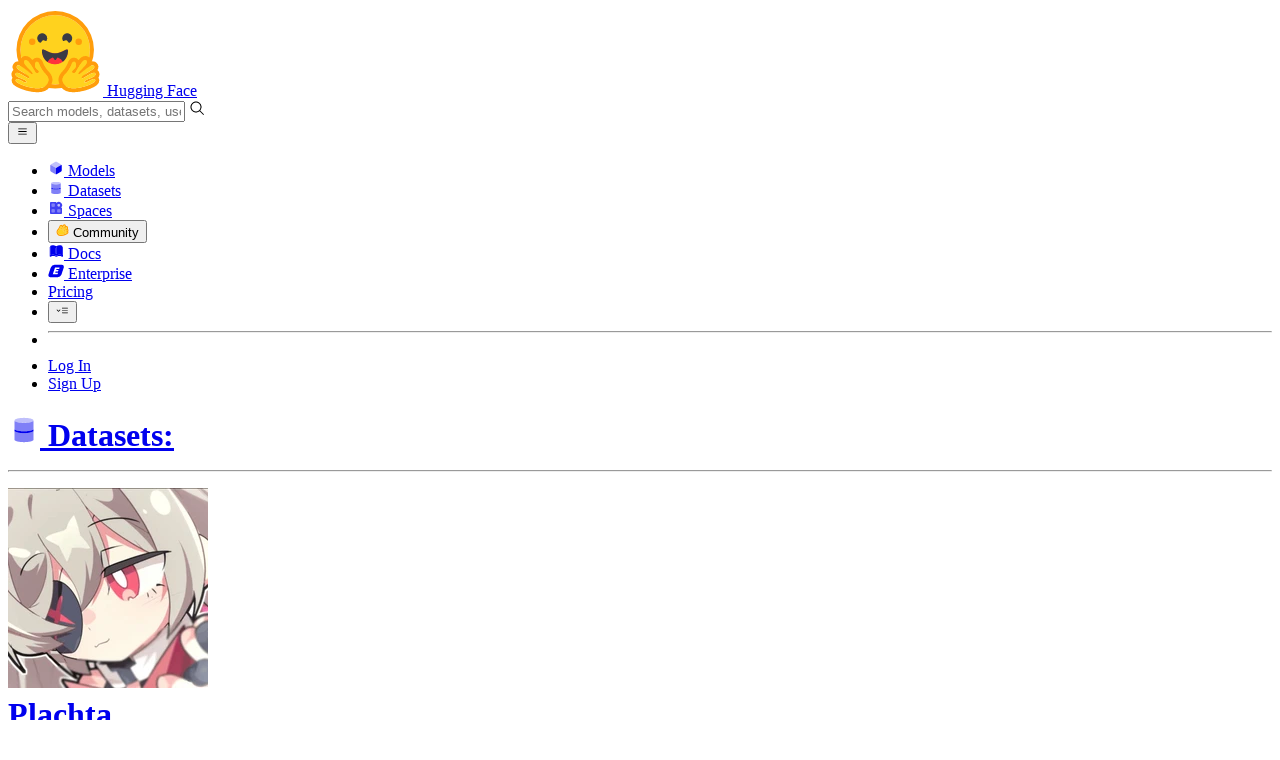

--- FILE ---
content_type: text/html; charset=utf-8
request_url: https://huggingface.co/datasets/Plachta/sampled_audio4ft
body_size: 309279
content:
<!doctype html>
<html class="">
	<head>
		<meta charset="utf-8" />

		<meta name="viewport" content="width=device-width, initial-scale=1.0, user-scalable=no" />

		<meta name="description" content="We’re on a journey to advance and democratize artificial intelligence through open source and open science." />

		<meta property="fb:app_id" content="1321688464574422" />

		<meta name="twitter:card" content="summary_large_image" />

		<meta name="twitter:site" content="@huggingface" />

		<meta name="twitter:image" content="https://cdn-thumbnails.huggingface.co/social-thumbnails/datasets/Plachta/sampled_audio4ft.png" />

		<meta property="og:title" content="Plachta/sampled_audio4ft · Datasets at Hugging Face" />

		<meta property="og:description" content="We’re on a journey to advance and democratize artificial intelligence through open source and open science." />

		<meta property="og:type" content="website" />

		<meta property="og:url" content="https://huggingface.co/datasets/Plachta/sampled_audio4ft" />

		<meta property="og:image" content="https://cdn-thumbnails.huggingface.co/social-thumbnails/datasets/Plachta/sampled_audio4ft.png" />

		<link rel="stylesheet" href="/front/build/kube-c7ab510/style.css" />

		<link rel="preconnect" href="https://fonts.gstatic.com" />

		<link
			href="https://fonts.googleapis.com/css2?family=Source+Sans+Pro:ital,wght@0,200;0,300;0,400;0,600;0,700;1,200;1,300;1,400;1,600;1,700&display=swap"
			rel="stylesheet"
		/>

		<link
			href="https://fonts.googleapis.com/css2?family=IBM+Plex+Mono:wght@400;600;700&display=swap"
			rel="stylesheet"
		/>

		<link
			rel="preload"
			href="https://cdnjs.cloudflare.com/ajax/libs/KaTeX/0.12.0/katex.min.css"
			as="style"
			onload="
				this.onload = null;
				this.rel = 'stylesheet';
			"
		/>

		<noscript>
			<link rel="stylesheet" href="https://cdnjs.cloudflare.com/ajax/libs/KaTeX/0.12.0/katex.min.css" />
		</noscript>
		<script>const guestTheme = document.cookie.match(/theme=(\w+)/)?.[1]; document.documentElement.classList.toggle('dark', guestTheme === 'dark' || ( (!guestTheme || guestTheme === 'system') && window.matchMedia('(prefers-color-scheme: dark)').matches));</script>
<link rel="canonical" href="https://huggingface.co/datasets/Plachta/sampled_audio4ft"> <script type="application/ld+json">{
  "@context": {
    "@language": "en",
    "@vocab": "https:\/\/schema.org\/",
    "citeAs": "cr:citeAs",
    "column": "cr:column",
    "conformsTo": "dct:conformsTo",
    "cr": "http:\/\/mlcommons.org\/croissant\/",
    "data": {
      "@id": "cr:data",
      "@type": "@json"
    },
    "dataBiases": "cr:dataBiases",
    "dataCollection": "cr:dataCollection",
    "dataType": {
      "@id": "cr:dataType",
      "@type": "@vocab"
    },
    "dct": "http:\/\/purl.org\/dc\/terms\/",
    "extract": "cr:extract",
    "field": "cr:field",
    "fileProperty": "cr:fileProperty",
    "fileObject": "cr:fileObject",
    "fileSet": "cr:fileSet",
    "format": "cr:format",
    "includes": "cr:includes",
    "isLiveDataset": "cr:isLiveDataset",
    "jsonPath": "cr:jsonPath",
    "key": "cr:key",
    "md5": "cr:md5",
    "parentField": "cr:parentField",
    "path": "cr:path",
    "personalSensitiveInformation": "cr:personalSensitiveInformation",
    "recordSet": "cr:recordSet",
    "references": "cr:references",
    "regex": "cr:regex",
    "repeated": "cr:repeated",
    "replace": "cr:replace",
    "sc": "https:\/\/schema.org\/",
    "separator": "cr:separator",
    "source": "cr:source",
    "subField": "cr:subField",
    "transform": "cr:transform"
  },
  "@type": "sc:Dataset",
  "distribution": [
    {
      "@type": "cr:FileObject",
      "@id": "repo",
      "name": "repo",
      "description": "The Hugging Face git repository.",
      "contentUrl": "https:\/\/huggingface.co\/datasets\/Plachta\/sampled_audio4ft\/tree\/refs%2Fconvert%2Fparquet",
      "encodingFormat": "git+https",
      "sha256": "https:\/\/github.com\/mlcommons\/croissant\/issues\/80"
    },
    {
      "@type": "cr:FileSet",
      "@id": "parquet-files-for-config-default",
      "name": "parquet-files-for-config-default",
      "description": "The underlying Parquet files as converted by Hugging Face (see: https:\/\/huggingface.co\/docs\/dataset-viewer\/parquet).",
      "containedIn": {
        "@id": "repo"
      },
      "encodingFormat": "application\/x-parquet",
      "includes": "default\/*\/*.parquet"
    }
  ],
  "recordSet": [
    {
      "@type": "cr:RecordSet",
      "dataType": "cr:Split",
      "key": {
        "@id": "default_splits\/split_name"
      },
      "@id": "default_splits",
      "name": "default_splits",
      "description": "Splits for the default config.",
      "field": [
        {
          "@type": "cr:Field",
          "@id": "default_splits\/split_name",
          "name": "split_name",
          "description": "The name of the split.",
          "dataType": "sc:Text"
        }
      ],
      "data": [
        {
          "default_splits\/split_name": "train"
        }
      ]
    },
    {
      "@type": "cr:RecordSet",
      "@id": "default",
      "name": "default",
      "description": "Plachta\/sampled_audio4ft - 'default' subset\n\nAdditional information:\n- 1 skipped column: audio",
      "field": [
        {
          "@type": "cr:Field",
          "@id": "default\/split",
          "name": "default\/split",
          "description": "Split to which the example belongs to.",
          "dataType": "sc:Text",
          "source": {
            "fileSet": {
              "@id": "parquet-files-for-config-default"
            },
            "extract": {
              "fileProperty": "fullpath"
            },
            "transform": {
              "regex": "default\/(?:partial-)?(train)\/.+parquet$"
            }
          },
          "references": {
            "field": {
              "@id": "default_splits\/split_name"
            }
          }
        }
      ]
    }
  ],
  "conformsTo": "http:\/\/mlcommons.org\/croissant\/1.0",
  "name": "sampled_audio4ft",
  "description": "Plachta\/sampled_audio4ft dataset hosted on Hugging Face and contributed by the HF Datasets community",
  "alternateName": [
    "Plachta\/sampled_audio4ft"
  ],
  "creator": {
    "@type": "Person",
    "name": "ElderFrog",
    "url": "https:\/\/huggingface.co\/Plachta"
  },
  "keywords": [
    "apache-2.0",
    "1K - 10K",
    "soundfolder",
    "Audio",
    "Text",
    "Datasets",
    "Croissant",
    "🇺🇸 Region: US"
  ],
  "license": "https:\/\/choosealicense.com\/licenses\/apache-2.0\/",
  "url": "https:\/\/huggingface.co\/datasets\/Plachta\/sampled_audio4ft"
}</script> 
		<title>Plachta/sampled_audio4ft · Datasets at Hugging Face</title>

		<script defer src="/js/script.js"></script>

		<script>
			((window.plausible =
				window.plausible
				|| function () {
					(plausible.q = plausible.q || []).push(arguments);
				}),
				(plausible.init =
					plausible.init
					|| function (i) {
						plausible.o = i || {};
					}));
			plausible.init({
				customProperties: {
					loggedIn: "false",
				},
				endpoint: "/api/event",
			});
		</script>

		<script>
			window.hubConfig = {"features":{"signupDisabled":false},"sshGitUrl":"git@hf.co","moonHttpUrl":"https:\/\/huggingface.co","captchaApiKey":"bd5f2066-93dc-4bdd-a64b-a24646ca3859","datasetViewerPublicUrl":"https:\/\/datasets-server.huggingface.co","stripePublicKey":"pk_live_x2tdjFXBCvXo2FFmMybezpeM00J6gPCAAc","environment":"production","userAgent":"HuggingFace (production)","spacesIframeDomain":"hf.space","spacesApiUrl":"https:\/\/api.hf.space","docSearchKey":"ece5e02e57300e17d152c08056145326e90c4bff3dd07d7d1ae40cf1c8d39cb6","logoDev":{"apiUrl":"https:\/\/img.logo.dev\/","apiKey":"pk_UHS2HZOeRnaSOdDp7jbd5w"}};
			window.requestId = "Root=1-697befd3-1c841bc200641e827a4b7491";
		</script>
		<script type="text/javascript" src="https://de5282c3ca0c.edge.sdk.awswaf.com/de5282c3ca0c/526cf06acb0d/challenge.js" defer></script> 
	</head>
	<body class="flex flex-col min-h-dvh bg-white dark:bg-gray-950 text-black DatasetPage">
		<div class="flex min-h-dvh flex-col"><div class="SVELTE_HYDRATER contents" data-target="DeviceProvider" data-props="{}"></div>
	<div class="SVELTE_HYDRATER contents" data-target="SystemThemeMonitor" data-props="{&quot;isLoggedIn&quot;:false}"></div>

	<div class="SVELTE_HYDRATER contents" data-target="MainHeader" data-props="{&quot;classNames&quot;:&quot;&quot;,&quot;isWide&quot;:false,&quot;isZh&quot;:false,&quot;isPro&quot;:false}"><header class="border-b border-gray-100 "><div class="w-full px-4 container flex h-16 items-center"><div class="flex flex-1 items-center"><a class="mr-5 flex flex-none items-center lg:mr-6" href="/"><img alt="Hugging Face's logo" class="w-7 md:mr-2" src="/front/assets/huggingface_logo-noborder.svg">
				<span class="hidden whitespace-nowrap text-lg font-bold md:block">Hugging Face</span></a>
			<div class="relative flex-1 lg:max-w-sm mr-2 sm:mr-4 md:mr-3 xl:mr-6"><input autocomplete="off" class="w-full dark:bg-gray-950 pl-8 form-input-alt h-9 pr-3 focus:shadow-xl " name="" placeholder="Search models, datasets, users..."   spellcheck="false" type="text" value="">
	<svg class="absolute left-2.5 text-gray-400 top-1/2 transform -translate-y-1/2" xmlns="http://www.w3.org/2000/svg" xmlns:xlink="http://www.w3.org/1999/xlink" aria-hidden="true" focusable="false" role="img" width="1em" height="1em" preserveAspectRatio="xMidYMid meet" viewBox="0 0 32 32"><path d="M30 28.59L22.45 21A11 11 0 1 0 21 22.45L28.59 30zM5 14a9 9 0 1 1 9 9a9 9 0 0 1-9-9z" fill="currentColor"></path></svg>
	</div>
			<div class="flex flex-none items-center justify-center p-0.5 place-self-stretch lg:hidden"><button class="relative z-40 flex h-6 w-8 items-center justify-center" type="button"><svg width="1em" height="1em" viewBox="0 0 10 10" class="text-xl" xmlns="http://www.w3.org/2000/svg" xmlns:xlink="http://www.w3.org/1999/xlink" aria-hidden="true" focusable="false" role="img" preserveAspectRatio="xMidYMid meet" fill="currentColor"><path fill-rule="evenodd" clip-rule="evenodd" d="M1.65039 2.9999C1.65039 2.8066 1.80709 2.6499 2.00039 2.6499H8.00039C8.19369 2.6499 8.35039 2.8066 8.35039 2.9999C8.35039 3.1932 8.19369 3.3499 8.00039 3.3499H2.00039C1.80709 3.3499 1.65039 3.1932 1.65039 2.9999ZM1.65039 4.9999C1.65039 4.8066 1.80709 4.6499 2.00039 4.6499H8.00039C8.19369 4.6499 8.35039 4.8066 8.35039 4.9999C8.35039 5.1932 8.19369 5.3499 8.00039 5.3499H2.00039C1.80709 5.3499 1.65039 5.1932 1.65039 4.9999ZM2.00039 6.6499C1.80709 6.6499 1.65039 6.8066 1.65039 6.9999C1.65039 7.1932 1.80709 7.3499 2.00039 7.3499H8.00039C8.19369 7.3499 8.35039 7.1932 8.35039 6.9999C8.35039 6.8066 8.19369 6.6499 8.00039 6.6499H2.00039Z"></path></svg>
		</button>

	</div></div>
		<nav aria-label="Main" class="ml-auto hidden lg:block"><ul class="flex items-center gap-x-1 2xl:gap-x-2"><li class="hover:text-indigo-700"><a class="group flex items-center px-2 py-0.5 dark:text-gray-300 dark:hover:text-gray-100" href="/models"><svg class="mr-1.5 text-gray-400 group-hover:text-indigo-500" style="" xmlns="http://www.w3.org/2000/svg" xmlns:xlink="http://www.w3.org/1999/xlink" aria-hidden="true" focusable="false" role="img" width="1em" height="1em" preserveAspectRatio="xMidYMid meet" viewBox="0 0 24 24"><path class="uim-quaternary" d="M20.23 7.24L12 12L3.77 7.24a1.98 1.98 0 0 1 .7-.71L11 2.76c.62-.35 1.38-.35 2 0l6.53 3.77c.29.173.531.418.7.71z" opacity=".25" fill="currentColor"></path><path class="uim-tertiary" d="M12 12v9.5a2.09 2.09 0 0 1-.91-.21L4.5 17.48a2.003 2.003 0 0 1-1-1.73v-7.5a2.06 2.06 0 0 1 .27-1.01L12 12z" opacity=".5" fill="currentColor"></path><path class="uim-primary" d="M20.5 8.25v7.5a2.003 2.003 0 0 1-1 1.73l-6.62 3.82c-.275.13-.576.198-.88.2V12l8.23-4.76c.175.308.268.656.27 1.01z" fill="currentColor"></path></svg>
						Models</a>
				</li><li class="hover:text-red-700"><a class="group flex items-center px-2 py-0.5 dark:text-gray-300 dark:hover:text-gray-100" href="/datasets"><svg class="mr-1.5 text-gray-400 group-hover:text-red-500" style="" xmlns="http://www.w3.org/2000/svg" xmlns:xlink="http://www.w3.org/1999/xlink" aria-hidden="true" focusable="false" role="img" width="1em" height="1em" preserveAspectRatio="xMidYMid meet" viewBox="0 0 25 25"><ellipse cx="12.5" cy="5" fill="currentColor" fill-opacity="0.25" rx="7.5" ry="2"></ellipse><path d="M12.5 15C16.6421 15 20 14.1046 20 13V20C20 21.1046 16.6421 22 12.5 22C8.35786 22 5 21.1046 5 20V13C5 14.1046 8.35786 15 12.5 15Z" fill="currentColor" opacity="0.5"></path><path d="M12.5 7C16.6421 7 20 6.10457 20 5V11.5C20 12.6046 16.6421 13.5 12.5 13.5C8.35786 13.5 5 12.6046 5 11.5V5C5 6.10457 8.35786 7 12.5 7Z" fill="currentColor" opacity="0.5"></path><path d="M5.23628 12C5.08204 12.1598 5 12.8273 5 13C5 14.1046 8.35786 15 12.5 15C16.6421 15 20 14.1046 20 13C20 12.8273 19.918 12.1598 19.7637 12C18.9311 12.8626 15.9947 13.5 12.5 13.5C9.0053 13.5 6.06886 12.8626 5.23628 12Z" fill="currentColor"></path></svg>
						Datasets</a>
				</li><li class="hover:text-blue-700"><a class="group flex items-center px-2 py-0.5 dark:text-gray-300 dark:hover:text-gray-100" href="/spaces"><svg class="mr-1.5 text-gray-400 group-hover:text-blue-500" xmlns="http://www.w3.org/2000/svg" xmlns:xlink="http://www.w3.org/1999/xlink" aria-hidden="true" focusable="false" role="img" width="1em" height="1em" viewBox="0 0 25 25"><path opacity=".5" d="M6.016 14.674v4.31h4.31v-4.31h-4.31ZM14.674 14.674v4.31h4.31v-4.31h-4.31ZM6.016 6.016v4.31h4.31v-4.31h-4.31Z" fill="currentColor"></path><path opacity=".75" fill-rule="evenodd" clip-rule="evenodd" d="M3 4.914C3 3.857 3.857 3 4.914 3h6.514c.884 0 1.628.6 1.848 1.414a5.171 5.171 0 0 1 7.31 7.31c.815.22 1.414.964 1.414 1.848v6.514A1.914 1.914 0 0 1 20.086 22H4.914A1.914 1.914 0 0 1 3 20.086V4.914Zm3.016 1.102v4.31h4.31v-4.31h-4.31Zm0 12.968v-4.31h4.31v4.31h-4.31Zm8.658 0v-4.31h4.31v4.31h-4.31Zm0-10.813a2.155 2.155 0 1 1 4.31 0 2.155 2.155 0 0 1-4.31 0Z" fill="currentColor"></path><path opacity=".25" d="M16.829 6.016a2.155 2.155 0 1 0 0 4.31 2.155 2.155 0 0 0 0-4.31Z" fill="currentColor"></path></svg>
						Spaces</a>
				</li><li class="max-xl:hidden relative"><div class="relative ">
	<button class="group flex items-center px-2 py-0.5 dark:text-gray-300 hover:text-yellow-700 dark:hover:text-gray-100 " type="button">
		<svg class="mr-1.5 mr-1.5 text-gray-400 text-yellow-500! group-hover:text-yellow-500" xmlns="http://www.w3.org/2000/svg" xmlns:xlink="http://www.w3.org/1999/xlink" aria-hidden="true" focusable="false" role="img" width="1em" height="1em" preserveAspectRatio="xMidYMid meet" viewBox="0 0 32 32"><path d="M20.6081 3C21.7684 3 22.8053 3.49196 23.5284 4.38415C23.9756 4.93678 24.4428 5.82749 24.4808 7.16133C24.9674 7.01707 25.4353 6.93643 25.8725 6.93643C26.9833 6.93643 27.9865 7.37587 28.696 8.17411C29.6075 9.19872 30.0124 10.4579 29.8361 11.7177C29.7523 12.3177 29.5581 12.8555 29.2678 13.3534C29.8798 13.8646 30.3306 14.5763 30.5485 15.4322C30.719 16.1032 30.8939 17.5006 29.9808 18.9403C30.0389 19.0342 30.0934 19.1319 30.1442 19.2318C30.6932 20.3074 30.7283 21.5229 30.2439 22.6548C29.5093 24.3704 27.6841 25.7219 24.1397 27.1727C21.9347 28.0753 19.9174 28.6523 19.8994 28.6575C16.9842 29.4379 14.3477 29.8345 12.0653 29.8345C7.87017 29.8345 4.8668 28.508 3.13831 25.8921C0.356375 21.6797 0.754104 17.8269 4.35369 14.1131C6.34591 12.058 7.67023 9.02782 7.94613 8.36275C8.50224 6.39343 9.97271 4.20438 12.4172 4.20438H12.4179C12.6236 4.20438 12.8314 4.2214 13.0364 4.25468C14.107 4.42854 15.0428 5.06476 15.7115 6.02205C16.4331 5.09583 17.134 4.359 17.7682 3.94323C18.7242 3.31737 19.6794 3 20.6081 3ZM20.6081 5.95917C20.2427 5.95917 19.7963 6.1197 19.3039 6.44225C17.7754 7.44319 14.8258 12.6772 13.7458 14.7131C13.3839 15.3952 12.7655 15.6837 12.2086 15.6837C11.1036 15.6837 10.2408 14.5497 12.1076 13.1085C14.9146 10.9402 13.9299 7.39584 12.5898 7.1776C12.5311 7.16799 12.4731 7.16355 12.4172 7.16355C11.1989 7.16355 10.6615 9.33114 10.6615 9.33114C10.6615 9.33114 9.0863 13.4148 6.38031 16.206C3.67434 18.998 3.5346 21.2388 5.50675 24.2246C6.85185 26.2606 9.42666 26.8753 12.0653 26.8753C14.8021 26.8753 17.6077 26.2139 19.1799 25.793C19.2574 25.7723 28.8193 22.984 27.6081 20.6107C27.4046 20.212 27.0693 20.0522 26.6471 20.0522C24.9416 20.0522 21.8393 22.6726 20.5057 22.6726C20.2076 22.6726 19.9976 22.5416 19.9116 22.222C19.3433 20.1173 28.552 19.2325 27.7758 16.1839C27.639 15.6445 27.2677 15.4256 26.746 15.4263C24.4923 15.4263 19.4358 19.5181 18.3759 19.5181C18.2949 19.5181 18.2368 19.4937 18.2053 19.4419C17.6743 18.557 17.9653 17.9394 21.7082 15.6009C25.4511 13.2617 28.0783 11.8545 26.5841 10.1752C26.4121 9.98141 26.1684 9.8956 25.8725 9.8956C23.6001 9.89634 18.2311 14.9403 18.2311 14.9403C18.2311 14.9403 16.7821 16.496 15.9057 16.496C15.7043 16.496 15.533 16.4139 15.4169 16.2112C14.7956 15.1296 21.1879 10.1286 21.5484 8.06535C21.7928 6.66715 21.3771 5.95917 20.6081 5.95917Z" fill="#FF9D00"></path><path d="M5.50686 24.2246C3.53472 21.2387 3.67446 18.9979 6.38043 16.206C9.08641 13.4147 10.6615 9.33111 10.6615 9.33111C10.6615 9.33111 11.2499 6.95933 12.59 7.17757C13.93 7.39581 14.9139 10.9401 12.1069 13.1084C9.29997 15.276 12.6659 16.7489 13.7459 14.713C14.8258 12.6772 17.7747 7.44316 19.304 6.44221C20.8326 5.44128 21.9089 6.00204 21.5484 8.06532C21.188 10.1286 14.795 15.1295 15.4171 16.2118C16.0391 17.2934 18.2312 14.9402 18.2312 14.9402C18.2312 14.9402 25.0907 8.49588 26.5842 10.1752C28.0776 11.8545 25.4512 13.2616 21.7082 15.6008C17.9646 17.9393 17.6744 18.557 18.2054 19.4418C18.7372 20.3266 26.9998 13.1351 27.7759 16.1838C28.5513 19.2324 19.3434 20.1173 19.9117 22.2219C20.48 24.3274 26.3979 18.2382 27.6082 20.6107C28.8193 22.9839 19.2574 25.7722 19.18 25.7929C16.0914 26.62 8.24723 28.3726 5.50686 24.2246Z" fill="#FFD21E"></path></svg>
			Community
		</button>
	
	
	</div>
				</li><li class="hover:text-yellow-700"><a class="group flex items-center px-2 py-0.5 dark:text-gray-300 dark:hover:text-gray-100" href="/docs"><svg xmlns="http://www.w3.org/2000/svg" xmlns:xlink="http://www.w3.org/1999/xlink" aria-hidden="true" role="img" class="mr-1.5 text-gray-400 group-hover:text-yellow-500" width="1em" height="1em" preserveAspectRatio="xMidYMid meet" viewBox="0 0 16 16"><path d="m2.28 3.7-.3.16a.67.67 0 0 0-.34.58v8.73l.01.04.02.07.01.04.03.06.02.04.02.03.04.06.05.05.04.04.06.04.06.04.08.04.08.02h.05l.07.02h.11l.04-.01.07-.02.03-.01.07-.03.22-.12a5.33 5.33 0 0 1 5.15.1.67.67 0 0 0 .66 0 5.33 5.33 0 0 1 5.33 0 .67.67 0 0 0 1-.58V4.36a.67.67 0 0 0-.34-.5l-.3-.17v7.78a.63.63 0 0 1-.87.59 4.9 4.9 0 0 0-4.35.35l-.65.39a.29.29 0 0 1-.15.04.29.29 0 0 1-.16-.04l-.65-.4a4.9 4.9 0 0 0-4.34-.34.63.63 0 0 1-.87-.59V3.7Z" fill="currentColor" class="dark:opacity-40"></path><path fill-rule="evenodd" clip-rule="evenodd" d="M8 3.1a5.99 5.99 0 0 0-5.3-.43.66.66 0 0 0-.42.62v8.18c0 .45.46.76.87.59a4.9 4.9 0 0 1 4.34.35l.65.39c.05.03.1.04.16.04.05 0 .1-.01.15-.04l.65-.4a4.9 4.9 0 0 1 4.35-.34.63.63 0 0 0 .86-.59V3.3a.67.67 0 0 0-.41-.62 5.99 5.99 0 0 0-5.3.43l-.3.17L8 3.1Zm.73 1.87a.43.43 0 1 0-.86 0v5.48a.43.43 0 0 0 .86 0V4.97Z" fill="currentColor" class="opacity-40 dark:opacity-100"></path><path d="M8.73 4.97a.43.43 0 1 0-.86 0v5.48a.43.43 0 1 0 .86 0V4.96Z" fill="currentColor" class="dark:opacity-40"></path></svg>
						Docs</a>
				</li><li class="hover:text-black dark:hover:text-white max-2xl:hidden"><a class="group flex items-center px-2 py-0.5 dark:text-gray-300 dark:hover:text-gray-100" href="/enterprise"><svg class="mr-1.5 text-gray-400 group-hover:text-black dark:group-hover:text-white" xmlns="http://www.w3.org/2000/svg" fill="none" aria-hidden="true" focusable="false" role="img" width="1em" height="1em" preserveAspectRatio="xMidYMid meet" viewBox="0 0 12 12"><path fill-rule="evenodd" clip-rule="evenodd" d="M4.9 1.35a3.16 3.16 0 0 0-2.8 2.07L.37 8.58C0 9.71.7 10.65 1.86 10.65H7.3a3.2 3.2 0 0 0 2.84-2.07l1.67-5.16c.36-1.13-.3-2.07-1.46-2.07H4.91Zm.4 2.07L3.57 8.47h3.57l.36-1.12H5.4l.28-.91h1.75l.4-1.1H6.07l.3-.83h2l.36-1.1H5.27h.04Z" fill="currentColor"></path></svg>
						Enterprise</a>
				</li>

		<li><a class="group flex items-center px-2 py-0.5 dark:text-gray-300 dark:hover:text-gray-100" href="/pricing">Pricing
			</a></li>

		<li><div class="relative group">
	<button class="px-2 py-0.5 hover:text-gray-500 dark:hover:text-gray-600 flex items-center " type="button">
		<svg class=" text-gray-500 w-5 group-hover:text-gray-400 dark:text-gray-300 dark:group-hover:text-gray-100" xmlns="http://www.w3.org/2000/svg" xmlns:xlink="http://www.w3.org/1999/xlink" aria-hidden="true" focusable="false" role="img" width="1em" height="1em" viewBox="0 0 32 18" preserveAspectRatio="xMidYMid meet"><path fill-rule="evenodd" clip-rule="evenodd" d="M14.4504 3.30221C14.4504 2.836 14.8284 2.45807 15.2946 2.45807H28.4933C28.9595 2.45807 29.3374 2.836 29.3374 3.30221C29.3374 3.76842 28.9595 4.14635 28.4933 4.14635H15.2946C14.8284 4.14635 14.4504 3.76842 14.4504 3.30221Z" fill="currentColor"></path><path fill-rule="evenodd" clip-rule="evenodd" d="M14.4504 9.00002C14.4504 8.53382 14.8284 8.15588 15.2946 8.15588H28.4933C28.9595 8.15588 29.3374 8.53382 29.3374 9.00002C29.3374 9.46623 28.9595 9.84417 28.4933 9.84417H15.2946C14.8284 9.84417 14.4504 9.46623 14.4504 9.00002Z" fill="currentColor"></path><path fill-rule="evenodd" clip-rule="evenodd" d="M14.4504 14.6978C14.4504 14.2316 14.8284 13.8537 15.2946 13.8537H28.4933C28.9595 13.8537 29.3374 14.2316 29.3374 14.6978C29.3374 15.164 28.9595 15.542 28.4933 15.542H15.2946C14.8284 15.542 14.4504 15.164 14.4504 14.6978Z" fill="currentColor"></path><path fill-rule="evenodd" clip-rule="evenodd" d="M1.94549 6.87377C2.27514 6.54411 2.80962 6.54411 3.13928 6.87377L6.23458 9.96907L9.32988 6.87377C9.65954 6.54411 10.194 6.54411 10.5237 6.87377C10.8533 7.20343 10.8533 7.73791 10.5237 8.06756L6.23458 12.3567L1.94549 8.06756C1.61583 7.73791 1.61583 7.20343 1.94549 6.87377Z" fill="currentColor"></path></svg>
			
		</button>
	
	
	</div></li>
		<li><hr class="h-5 w-0.5 border-none bg-gray-100 dark:bg-gray-800"></li>
		<li><a class="block cursor-pointer whitespace-nowrap px-2 py-0.5 hover:text-gray-500 dark:text-gray-300 dark:hover:text-gray-100" href="/login">Log In
				</a></li>
			<li><a class="whitespace-nowrap rounded-full border border-transparent bg-gray-900 px-3 py-1 leading-none text-white hover:border-black hover:bg-white hover:text-black" href="/join">Sign Up
					</a></li></ul></nav></div></header></div>
	
	
	
	<div class="SVELTE_HYDRATER contents" data-target="SSOBanner" data-props="{}"></div>
	

	<main class="flex flex-1 flex-col">
	<div class="SVELTE_HYDRATER contents" data-target="DatasetHeader" data-props="{&quot;activeTab&quot;:&quot;datasetCard&quot;,&quot;author&quot;:{&quot;_id&quot;:&quot;638c28445d81d551ab4a2be3&quot;,&quot;avatarUrl&quot;:&quot;https://cdn-avatars.huggingface.co/v1/production/uploads/638c28445d81d551ab4a2be3/2ocNnEbij-XuHoAmL67yS.png&quot;,&quot;fullname&quot;:&quot;ElderFrog&quot;,&quot;name&quot;:&quot;Plachta&quot;,&quot;type&quot;:&quot;user&quot;,&quot;isPro&quot;:true,&quot;isHf&quot;:false,&quot;isHfAdmin&quot;:false,&quot;isMod&quot;:false,&quot;followerCount&quot;:202,&quot;isUserFollowing&quot;:false},&quot;canReadRepoSettings&quot;:false,&quot;dataset&quot;:{&quot;author&quot;:&quot;Plachta&quot;,&quot;cardData&quot;:{&quot;license&quot;:&quot;apache-2.0&quot;},&quot;cardExists&quot;:true,&quot;createdAt&quot;:&quot;2023-02-13T07:06:09.000Z&quot;,&quot;downloads&quot;:180,&quot;downloadsAllTime&quot;:8008,&quot;id&quot;:&quot;Plachta/sampled_audio4ft&quot;,&quot;isLikedByUser&quot;:false,&quot;lastModified&quot;:&quot;2023-04-17T08:17:59.000Z&quot;,&quot;likes&quot;:5,&quot;datasetsServerInfo&quot;:{&quot;viewer&quot;:&quot;viewer&quot;,&quot;numRows&quot;:1971,&quot;libraries&quot;:[&quot;datasets&quot;,&quot;mlcroissant&quot;],&quot;formats&quot;:[&quot;audiofolder&quot;],&quot;modalities&quot;:[&quot;audio&quot;,&quot;text&quot;]},&quot;discussionsDisabled&quot;:false,&quot;discussionsSorting&quot;:&quot;recently-created&quot;,&quot;repoType&quot;:&quot;dataset&quot;,&quot;private&quot;:false,&quot;gated&quot;:false,&quot;tags&quot;:[&quot;license:apache-2.0&quot;,&quot;size_categories:1K<n<10K&quot;,&quot;format:audiofolder&quot;,&quot;modality:audio&quot;,&quot;modality:text&quot;,&quot;library:datasets&quot;,&quot;library:mlcroissant&quot;,&quot;region:us&quot;],&quot;tag_objs&quot;:[{&quot;id&quot;:&quot;license:apache-2.0&quot;,&quot;label&quot;:&quot;apache-2.0&quot;,&quot;type&quot;:&quot;license&quot;},{&quot;id&quot;:&quot;size_categories:1K<n<10K&quot;,&quot;label&quot;:&quot;1K - 10K&quot;,&quot;type&quot;:&quot;size_categories&quot;},{&quot;id&quot;:&quot;format:audiofolder&quot;,&quot;label&quot;:&quot;soundfolder&quot;,&quot;type&quot;:&quot;format&quot;},{&quot;id&quot;:&quot;modality:audio&quot;,&quot;label&quot;:&quot;Audio&quot;,&quot;type&quot;:&quot;modality&quot;},{&quot;id&quot;:&quot;modality:text&quot;,&quot;label&quot;:&quot;Text&quot;,&quot;type&quot;:&quot;modality&quot;},{&quot;id&quot;:&quot;library:datasets&quot;,&quot;label&quot;:&quot;Datasets&quot;,&quot;type&quot;:&quot;library&quot;},{&quot;id&quot;:&quot;library:mlcroissant&quot;,&quot;label&quot;:&quot;Croissant&quot;,&quot;type&quot;:&quot;library&quot;},{&quot;type&quot;:&quot;region&quot;,&quot;label&quot;:&quot;🇺🇸 Region: US&quot;,&quot;id&quot;:&quot;region:us&quot;}],&quot;hasBlockedOids&quot;:false,&quot;region&quot;:&quot;us&quot;,&quot;isBenchmark&quot;:false},&quot;discussionsStats&quot;:{&quot;closed&quot;:0,&quot;open&quot;:1,&quot;total&quot;:1}}">

<header class="bg-linear-to-t border-b border-gray-100 pt-6 sm:pt-9 from-gray-50-to-white via-white dark:via-gray-950"><div class="container relative "><h1 class="flex flex-wrap items-center max-md:leading-tight mb-3 text-lg max-sm:gap-y-1.5 md:text-xl"><a href="/datasets" class="group flex items-center"><svg class="sm:mr-1.5 -mr-1 text-gray-400" style="" xmlns="http://www.w3.org/2000/svg" xmlns:xlink="http://www.w3.org/1999/xlink" aria-hidden="true" focusable="false" role="img" width="1em" height="1em" preserveAspectRatio="xMidYMid meet" viewBox="0 0 25 25"><ellipse cx="12.5" cy="5" fill="currentColor" fill-opacity="0.25" rx="7.5" ry="2"></ellipse><path d="M12.5 15C16.6421 15 20 14.1046 20 13V20C20 21.1046 16.6421 22 12.5 22C8.35786 22 5 21.1046 5 20V13C5 14.1046 8.35786 15 12.5 15Z" fill="currentColor" opacity="0.5"></path><path d="M12.5 7C16.6421 7 20 6.10457 20 5V11.5C20 12.6046 16.6421 13.5 12.5 13.5C8.35786 13.5 5 12.6046 5 11.5V5C5 6.10457 8.35786 7 12.5 7Z" fill="currentColor" opacity="0.5"></path><path d="M5.23628 12C5.08204 12.1598 5 12.8273 5 13C5 14.1046 8.35786 15 12.5 15C16.6421 15 20 14.1046 20 13C20 12.8273 19.918 12.1598 19.7637 12C18.9311 12.8626 15.9947 13.5 12.5 13.5C9.0053 13.5 6.06886 12.8626 5.23628 12Z" fill="currentColor"></path></svg>
					<span class="mr-2.5 font-semibold text-gray-400 group-hover:text-gray-500 max-sm:hidden">Datasets:</span></a>
				<hr class="mx-1.5 h-2 translate-y-px rounded-sm border-r dark:border-gray-600 sm:hidden">
			<div class="group flex flex-none items-center"><div class="relative mr-1 flex items-center">

			

<span class="inline-block "><span class="contents"><a href="/Plachta" class="text-gray-400 hover:text-blue-600"><div class="flex-none  "><img alt="" class="size-3.5 rounded-full  flex-none select-none" src="https://cdn-avatars.huggingface.co/v1/production/uploads/638c28445d81d551ab4a2be3/2ocNnEbij-XuHoAmL67yS.png" crossorigin="anonymous">
	</div></a></span>
	</span></div>
		

<span class="inline-block "><span class="contents"><a href="/Plachta" class="text-gray-400 hover:text-blue-600">Plachta</a></span>
	</span>
		<div class="mx-0.5 text-gray-300">/</div></div>

<div class="max-w-full "><a class="break-words font-mono font-semibold hover:text-blue-600 " href="/datasets/Plachta/sampled_audio4ft">sampled_audio4ft</a>
	<button class="text-sm mr-4 focus:outline-hidden inline-flex cursor-pointer items-center text-sm  mx-0.5   text-gray-600 " title="Copy dataset name to clipboard" type="button"><svg class="" xmlns="http://www.w3.org/2000/svg" aria-hidden="true" fill="currentColor" focusable="false" role="img" width="1em" height="1em" preserveAspectRatio="xMidYMid meet" viewBox="0 0 32 32"><path d="M28,10V28H10V10H28m0-2H10a2,2,0,0,0-2,2V28a2,2,0,0,0,2,2H28a2,2,0,0,0,2-2V10a2,2,0,0,0-2-2Z" transform="translate(0)"></path><path d="M4,18H2V4A2,2,0,0,1,4,2H18V4H4Z" transform="translate(0)"></path><rect fill="none" width="32" height="32"></rect></svg>
		</button></div>
			<div class="inline-flex items-center overflow-hidden whitespace-nowrap rounded-md border bg-white text-sm leading-none text-gray-500  mr-2"><button class="relative flex items-center overflow-hidden from-red-50 to-transparent dark:from-red-900 px-1.5 py-1 hover:bg-linear-to-t focus:outline-hidden"  title="Like"><svg class="left-1.5 absolute" xmlns="http://www.w3.org/2000/svg" xmlns:xlink="http://www.w3.org/1999/xlink" aria-hidden="true" focusable="false" role="img" width="1em" height="1em" preserveAspectRatio="xMidYMid meet" viewBox="0 0 32 32" fill="currentColor"><path d="M22.45,6a5.47,5.47,0,0,1,3.91,1.64,5.7,5.7,0,0,1,0,8L16,26.13,5.64,15.64a5.7,5.7,0,0,1,0-8,5.48,5.48,0,0,1,7.82,0L16,10.24l2.53-2.58A5.44,5.44,0,0,1,22.45,6m0-2a7.47,7.47,0,0,0-5.34,2.24L16,7.36,14.89,6.24a7.49,7.49,0,0,0-10.68,0,7.72,7.72,0,0,0,0,10.82L16,29,27.79,17.06a7.72,7.72,0,0,0,0-10.82A7.49,7.49,0,0,0,22.45,4Z"></path></svg>

		
		<span class="ml-4 pl-0.5 ">like</span></button>
	<button class="focus:outline-hidden flex items-center border-l px-1.5 py-1 text-gray-400 hover:bg-gray-50 focus:bg-gray-100 dark:hover:bg-gray-900 dark:focus:bg-gray-800" title="See users who liked this repository">5</button></div>

<dialog class="shadow-alternate z-40 mx-4 my-auto h-fit select-text overflow-hidden rounded-xl bg-white max-sm:max-w-[calc(100dvw-2rem)] sm:mx-auto lg:mt-26 md:portrait:mt-30 xl:mt-30 2xl:mt-32 w-full sm:w-96 max-w-[calc(100%-4rem)] text-base ">
	<div tabindex="-1" class="outline-none focus:ring-0 focus-visible:ring-0"></div></dialog>
			
			
	</h1>
		<div class="mb-3 flex flex-wrap md:mb-4"><div class="mr-1 flex flex-wrap items-center"><span class="mb-1 mr-1 p-1 text-sm leading-tight text-gray-400 md:mb-1.5">Modalities:
		</span>

	
		<a class="mb-1 mr-1 md:mb-1.5 md:mr-1.5 rounded-lg" href="/datasets?modality=modality%3Aaudio"><div class="tag   tag-white ">
		<svg class="text-fuchsia-800  dark:text-fuchsia-700" xmlns="http://www.w3.org/2000/svg" xmlns:xlink="http://www.w3.org/1999/xlink" aria-hidden="true" focusable="false" role="img" width="1em" height="1em" preserveAspectRatio="xMidYMid meet" viewBox="0 0 32 32"><path fill-rule="evenodd" clip-rule="evenodd" d="M4.619 4.619C2.667 6.573 2.667 9.715 2.667 16s0 9.428 1.952 11.38C6.573 29.333 9.715 29.333 16 29.333s9.428 0 11.38-1.953c1.953-1.95 1.953-5.095 1.953-11.38s0-9.428-1.953-11.381C25.43 2.667 22.285 2.667 16 2.667s-9.428 0-11.381 1.952M17 9.333a1 1 0 1 0-2 0v13.334a1 1 0 0 0 2 0zM10.333 12a1 1 0 0 0-2 0v8a1 1 0 1 0 2 0zm13.334 1.333a1 1 0 0 0-2 0v5.334a1 1 0 1 0 2 0z" fill="currentColor"></path></svg>

	

	<span>Audio</span>
	

	</div></a>
		<a class="mb-1 mr-1 md:mb-1.5 md:mr-1.5 rounded-lg" href="/datasets?modality=modality%3Atext"><div class="tag   tag-white ">
		<svg class="text-red-700 dark:text-red-600" xmlns="http://www.w3.org/2000/svg" xmlns:xlink="http://www.w3.org/1999/xlink" aria-hidden="true" focusable="false" role="img" width="1em" height="1em" preserveAspectRatio="xMidYMid meet" viewBox="0 0 32 32"><path fill-rule="evenodd" clip-rule="evenodd" d="M4.619 4.619C2.667 6.573 2.667 9.715 2.667 16s0 9.428 1.952 11.38C6.573 29.333 9.715 29.333 16 29.333s9.428 0 11.38-1.953c1.953-1.95 1.953-5.095 1.953-11.38s0-9.428-1.953-11.381C25.43 2.667 22.285 2.667 16 2.667s-9.428 0-11.381 1.952m8.65 3.714c-.573 0-1.109 0-1.546.066-.495.073-1.003.248-1.41.7-.392.436-.53.956-.59 1.452-.056.464-.056 1.04-.056 1.689V13a1 1 0 1 0 2 0v-.704c0-.724.001-1.176.041-1.505q.015-.15.061-.294a.2.2 0 0 1 .031-.061q0-.003.016-.01a.8.8 0 0 1 .203-.05c.272-.04.654-.043 1.314-.043H15v11.334h-2.333a1 1 0 1 0 0 2H20a1 1 0 0 0 0-2h-3V10.333h1.667c.66 0 1.042.003 1.314.043.123.019.18.04.203.05l.015.009a.2.2 0 0 1 .032.061c.018.05.042.14.061.295.04.329.041.781.041 1.506V13a1 1 0 1 0 2 0v-.76c0-.65 0-1.225-.056-1.69-.06-.495-.198-1.015-.59-1.453-.407-.45-.915-.625-1.41-.698-.437-.067-.973-.067-1.546-.066z" fill="currentColor"></path></svg>

	

	<span>Text</span>
	

	</div></a>

	</div><div class="mr-1 flex flex-wrap items-center"><span class="mb-1 mr-1 p-1 text-sm leading-tight text-gray-400 md:mb-1.5">Formats:
		</span>

	
		<a class="mb-1 mr-1 md:mb-1.5 md:mr-1.5 rounded-lg" href="/datasets?format=format%3Aaudiofolder"><div class="tag   tag-white ">
		<svg class="" xmlns="http://www.w3.org/2000/svg" xmlns:xlink="http://www.w3.org/1999/xlink" aria-hidden="true" focusable="false" role="img" width="1em" height="1em" preserveAspectRatio="xMidYMid meet" viewBox="0 0 12 12"><path fill-rule="evenodd" clip-rule="evenodd" d="M.965 10.176c.242.22.534.33.874.33h7.403c.269.001.514-.071.735-.217a1.11 1.11 0 0 0 .456-.585l1.114-3.38c.114-.356.05-.687-.193-.993-.242-.305-.575-.458-.998-.458H4.252c-.268 0-.513.073-.735.219-.221.145-.374.34-.456.584L1.839 9.38V5.69c0-.563.237-1.028.711-1.394.475-.366 1.032-.55 1.67-.55h6.26a.623.623 0 0 0 .44-.161.526.526 0 0 0 .178-.402.519.519 0 0 0-.177-.401.63.63 0 0 0-.441-.162H6.789l-.882-.803a1.208 1.208 0 0 0-.394-.24 1.33 1.33 0 0 0-.472-.084H1.839c-.34 0-.631.11-.874.331-.242.22-.363.486-.363.796v6.76c0 .31.121.576.363.796Zm5.299-4.443c.197 0 .358.16.358.357v3.386a.358.358 0 0 1-.716 0V6.09c0-.197.16-.357.358-.357Zm-1.317.947c.198 0 .358.16.358.358v1.491a.358.358 0 1 1-.716 0V7.038c0-.198.16-.358.358-.358Zm2.997-.207a.358.358 0 0 0-.716 0v2.62a.358.358 0 0 0 .716 0v-2.62Zm.962.61c.198 0 .358.16.358.357v.686a.358.358 0 0 1-.716 0V7.44c0-.197.16-.357.358-.357Z" fill="currentColor"></path></svg>

	

	<span>soundfolder</span>
	

	</div></a>

	</div><div class="mr-1 flex flex-wrap items-center"><span class="mb-1 mr-1 p-1 text-sm leading-tight text-gray-400 md:mb-1.5">Size:
		</span>

	
		<a class="mb-1 mr-1 md:mb-1.5 md:mr-1.5 rounded-lg" href="/datasets?size_categories=size_categories%3A1K%3Cn%3C10K"><div class="tag   tag-white ">

	

	<span>1K - 10K</span>
	

	</div></a>

	</div><div class="mr-1 flex flex-wrap items-center"><span class="mb-1 mr-1 p-1 text-sm leading-tight text-gray-400 md:mb-1.5">Libraries:
		</span>

	
		<a class="mb-1 mr-1 md:mb-1.5 md:mr-1.5 rounded-lg" href="/datasets?library=library%3Adatasets"><div class="tag   tag-white "><svg class="text-black inline-block text-sm" xmlns="http://www.w3.org/2000/svg" xmlns:xlink="http://www.w3.org/1999/xlink" aria-hidden="true" focusable="false" role="img" preserveAspectRatio="xMidYMid meet" width="1em" height="1em" viewBox="0 0 95 88"><path fill="#fff" d="M94.25 70.08a8.28 8.28 0 0 1-.43 6.46 10.57 10.57 0 0 1-3 3.6 25.18 25.18 0 0 1-5.7 3.2 65.74 65.74 0 0 1-7.56 2.65 46.67 46.67 0 0 1-11.42 1.68c-5.42.05-10.09-1.23-13.4-4.5a40.4 40.4 0 0 1-10.14.03c-3.34 3.25-7.99 4.52-13.39 4.47a46.82 46.82 0 0 1-11.43-1.68 66.37 66.37 0 0 1-7.55-2.65c-2.28-.98-4.17-2-5.68-3.2a10.5 10.5 0 0 1-3.02-3.6c-.99-2-1.18-4.3-.42-6.46a8.54 8.54 0 0 1-.33-5.63c.25-.95.66-1.83 1.18-2.61a8.67 8.67 0 0 1 2.1-8.47 8.23 8.23 0 0 1 2.82-2.07 41.75 41.75 0 1 1 81.3-.12 8.27 8.27 0 0 1 3.11 2.19 8.7 8.7 0 0 1 2.1 8.47c.52.78.93 1.66 1.18 2.61a8.61 8.61 0 0 1-.32 5.63Z"></path><path fill="#FFD21E" d="M47.21 76.5a34.75 34.75 0 1 0 0-69.5 34.75 34.75 0 0 0 0 69.5Z"></path><path fill="#FF9D0B" d="M81.96 41.75a34.75 34.75 0 1 0-69.5 0 34.75 34.75 0 0 0 69.5 0Zm-73.5 0a38.75 38.75 0 1 1 77.5 0 38.75 38.75 0 0 1-77.5 0Z"></path><path fill="#3A3B45" d="M58.5 32.3c1.28.44 1.78 3.06 3.07 2.38a5 5 0 1 0-6.76-2.07c.61 1.15 2.55-.72 3.7-.32ZM34.95 32.3c-1.28.44-1.79 3.06-3.07 2.38a5 5 0 1 1 6.76-2.07c-.61 1.15-2.56-.72-3.7-.32Z"></path><path fill="#FF323D" d="M46.96 56.29c9.83 0 13-8.76 13-13.26 0-2.34-1.57-1.6-4.09-.36-2.33 1.15-5.46 2.74-8.9 2.74-7.19 0-13-6.88-13-2.38s3.16 13.26 13 13.26Z"></path><path fill="#3A3B45" fill-rule="evenodd" d="M39.43 54a8.7 8.7 0 0 1 5.3-4.49c.4-.12.81.57 1.24 1.28.4.68.82 1.37 1.24 1.37.45 0 .9-.68 1.33-1.35.45-.7.89-1.38 1.32-1.25a8.61 8.61 0 0 1 5 4.17c3.73-2.94 5.1-7.74 5.1-10.7 0-2.34-1.57-1.6-4.09-.36l-.14.07c-2.31 1.15-5.39 2.67-8.77 2.67s-6.45-1.52-8.77-2.67c-2.6-1.29-4.23-2.1-4.23.29 0 3.05 1.46 8.06 5.47 10.97Z" clip-rule="evenodd"></path><path fill="#FF9D0B" d="M70.71 37a3.25 3.25 0 1 0 0-6.5 3.25 3.25 0 0 0 0 6.5ZM24.21 37a3.25 3.25 0 1 0 0-6.5 3.25 3.25 0 0 0 0 6.5ZM17.52 48c-1.62 0-3.06.66-4.07 1.87a5.97 5.97 0 0 0-1.33 3.76 7.1 7.1 0 0 0-1.94-.3c-1.55 0-2.95.59-3.94 1.66a5.8 5.8 0 0 0-.8 7 5.3 5.3 0 0 0-1.79 2.82c-.24.9-.48 2.8.8 4.74a5.22 5.22 0 0 0-.37 5.02c1.02 2.32 3.57 4.14 8.52 6.1 3.07 1.22 5.89 2 5.91 2.01a44.33 44.33 0 0 0 10.93 1.6c5.86 0 10.05-1.8 12.46-5.34 3.88-5.69 3.33-10.9-1.7-15.92-2.77-2.78-4.62-6.87-5-7.77-.78-2.66-2.84-5.62-6.25-5.62a5.7 5.7 0 0 0-4.6 2.46c-1-1.26-1.98-2.25-2.86-2.82A7.4 7.4 0 0 0 17.52 48Zm0 4c.51 0 1.14.22 1.82.65 2.14 1.36 6.25 8.43 7.76 11.18.5.92 1.37 1.31 2.14 1.31 1.55 0 2.75-1.53.15-3.48-3.92-2.93-2.55-7.72-.68-8.01.08-.02.17-.02.24-.02 1.7 0 2.45 2.93 2.45 2.93s2.2 5.52 5.98 9.3c3.77 3.77 3.97 6.8 1.22 10.83-1.88 2.75-5.47 3.58-9.16 3.58-3.81 0-7.73-.9-9.92-1.46-.11-.03-13.45-3.8-11.76-7 .28-.54.75-.76 1.34-.76 2.38 0 6.7 3.54 8.57 3.54.41 0 .7-.17.83-.6.79-2.85-12.06-4.05-10.98-8.17.2-.73.71-1.02 1.44-1.02 3.14 0 10.2 5.53 11.68 5.53.11 0 .2-.03.24-.1.74-1.2.33-2.04-4.9-5.2-5.21-3.16-8.88-5.06-6.8-7.33.24-.26.58-.38 1-.38 3.17 0 10.66 6.82 10.66 6.82s2.02 2.1 3.25 2.1c.28 0 .52-.1.68-.38.86-1.46-8.06-8.22-8.56-11.01-.34-1.9.24-2.85 1.31-2.85Z"></path><path fill="#FFD21E" d="M38.6 76.69c2.75-4.04 2.55-7.07-1.22-10.84-3.78-3.77-5.98-9.3-5.98-9.3s-.82-3.2-2.69-2.9c-1.87.3-3.24 5.08.68 8.01 3.91 2.93-.78 4.92-2.29 2.17-1.5-2.75-5.62-9.82-7.76-11.18-2.13-1.35-3.63-.6-3.13 2.2.5 2.79 9.43 9.55 8.56 11-.87 1.47-3.93-1.71-3.93-1.71s-9.57-8.71-11.66-6.44c-2.08 2.27 1.59 4.17 6.8 7.33 5.23 3.16 5.64 4 4.9 5.2-.75 1.2-12.28-8.53-13.36-4.4-1.08 4.11 11.77 5.3 10.98 8.15-.8 2.85-9.06-5.38-10.74-2.18-1.7 3.21 11.65 6.98 11.76 7.01 4.3 1.12 15.25 3.49 19.08-2.12Z"></path><path fill="#FF9D0B" d="M77.4 48c1.62 0 3.07.66 4.07 1.87a5.97 5.97 0 0 1 1.33 3.76 7.1 7.1 0 0 1 1.95-.3c1.55 0 2.95.59 3.94 1.66a5.8 5.8 0 0 1 .8 7 5.3 5.3 0 0 1 1.78 2.82c.24.9.48 2.8-.8 4.74a5.22 5.22 0 0 1 .37 5.02c-1.02 2.32-3.57 4.14-8.51 6.1-3.08 1.22-5.9 2-5.92 2.01a44.33 44.33 0 0 1-10.93 1.6c-5.86 0-10.05-1.8-12.46-5.34-3.88-5.69-3.33-10.9 1.7-15.92 2.78-2.78 4.63-6.87 5.01-7.77.78-2.66 2.83-5.62 6.24-5.62a5.7 5.7 0 0 1 4.6 2.46c1-1.26 1.98-2.25 2.87-2.82A7.4 7.4 0 0 1 77.4 48Zm0 4c-.51 0-1.13.22-1.82.65-2.13 1.36-6.25 8.43-7.76 11.18a2.43 2.43 0 0 1-2.14 1.31c-1.54 0-2.75-1.53-.14-3.48 3.91-2.93 2.54-7.72.67-8.01a1.54 1.54 0 0 0-.24-.02c-1.7 0-2.45 2.93-2.45 2.93s-2.2 5.52-5.97 9.3c-3.78 3.77-3.98 6.8-1.22 10.83 1.87 2.75 5.47 3.58 9.15 3.58 3.82 0 7.73-.9 9.93-1.46.1-.03 13.45-3.8 11.76-7-.29-.54-.75-.76-1.34-.76-2.38 0-6.71 3.54-8.57 3.54-.42 0-.71-.17-.83-.6-.8-2.85 12.05-4.05 10.97-8.17-.19-.73-.7-1.02-1.44-1.02-3.14 0-10.2 5.53-11.68 5.53-.1 0-.19-.03-.23-.1-.74-1.2-.34-2.04 4.88-5.2 5.23-3.16 8.9-5.06 6.8-7.33-.23-.26-.57-.38-.98-.38-3.18 0-10.67 6.82-10.67 6.82s-2.02 2.1-3.24 2.1a.74.74 0 0 1-.68-.38c-.87-1.46 8.05-8.22 8.55-11.01.34-1.9-.24-2.85-1.31-2.85Z"></path><path fill="#FFD21E" d="M56.33 76.69c-2.75-4.04-2.56-7.07 1.22-10.84 3.77-3.77 5.97-9.3 5.97-9.3s.82-3.2 2.7-2.9c1.86.3 3.23 5.08-.68 8.01-3.92 2.93.78 4.92 2.28 2.17 1.51-2.75 5.63-9.82 7.76-11.18 2.13-1.35 3.64-.6 3.13 2.2-.5 2.79-9.42 9.55-8.55 11 .86 1.47 3.92-1.71 3.92-1.71s9.58-8.71 11.66-6.44c2.08 2.27-1.58 4.17-6.8 7.33-5.23 3.16-5.63 4-4.9 5.2.75 1.2 12.28-8.53 13.36-4.4 1.08 4.11-11.76 5.3-10.97 8.15.8 2.85 9.05-5.38 10.74-2.18 1.69 3.21-11.65 6.98-11.76 7.01-4.31 1.12-15.26 3.49-19.08-2.12Z"></path></svg>

	

	<span>Datasets</span>
	

	</div></a><div class="relative inline-block ">
	<button class="group mr-1 mb-1 md:mr-1.5 md:mb-1.5  rounded-lg rounded-br-none " type="button">
		<div slot="button"><div class="tag   tag-white relative rounded-br-none pr-2.5"><svg class="text-black inline-block text-sm" xmlns="http://www.w3.org/2000/svg" xmlns:xlink="http://www.w3.org/1999/xlink" aria-hidden="true" fill="none" focusable="false" role="img" width="1em" height="1em" preserveAspectRatio="xMidYMid meet" viewBox="0 0 32 32"><path d="M22.2812 12.2656L25.9532 15.7187C26.8932 16.6587 28.0913 17.3931 29.0313 16.4531C29.8594 15.7812 29.9332 14.1 29.9532 13.5C29.9532 11.5625 28.9219 8.375 27.25 6.71875C25.5604 5.04493 23.3782 3.91692 22.7032 3.78125L22.2812 12.2656Z" fill="#F5AB6A"></path><path d="M22.2812 12.2656L25.9532 15.7187C26.8932 16.6587 28.0913 17.3931 29.0313 16.4531C29.8594 15.7812 29.9332 14.1 29.9532 13.5C29.9532 11.5625 28.9219 8.375 27.25 6.71875C25.5604 5.04493 23.3782 3.91692 22.7032 3.78125L22.2812 12.2656Z" fill="url(#paint0_radial_18_31665)"></path><g filter="url(#filter0_f_18_31665)"><path d="M22.2849 12.1817L23.4375 13.2656L24.4375 4.70312C23.5121 4.1242 23.0198 3.96369 22.6563 3.89062L22.2849 12.1817Z" fill="url(#paint1_linear_18_31665)"></path></g><path d="M22.7969 3.05741L21.8437 2.65269C19.6421 1.96765 17.2344 1.81208 14.6719 2.23236C12.1094 2.65264 11.5156 3.2442 11.5156 3.2442C10.896 3.3674 10.8671 3.88898 11.1718 4.45363C13.0797 6.72576 15.176 13.4043 18.0469 14.2506C18.89 14.4662 21.3791 14.4776 22.2019 14.1593L22.3238 14.108C22.6692 13.9745 23.1672 13.2814 23.1875 12.9118L23.4219 4.03043C23.4523 3.59924 23.1484 3.25204 22.7969 3.05741Z" fill="url(#paint2_radial_18_31665)"></path><path d="M22.7969 3.05741L21.8437 2.65269C19.6421 1.96765 17.2344 1.81208 14.6719 2.23236C12.1094 2.65264 11.5156 3.2442 11.5156 3.2442C10.896 3.3674 10.8671 3.88898 11.1718 4.45363C13.0797 6.72576 15.176 13.4043 18.0469 14.2506C18.89 14.4662 21.3791 14.4776 22.2019 14.1593L22.3238 14.108C22.6692 13.9745 23.1672 13.2814 23.1875 12.9118L23.4219 4.03043C23.4523 3.59924 23.1484 3.25204 22.7969 3.05741Z" fill="url(#paint3_radial_18_31665)"></path><path d="M22.7969 3.05741L21.8437 2.65269C19.6421 1.96765 17.2344 1.81208 14.6719 2.23236C12.1094 2.65264 11.5156 3.2442 11.5156 3.2442C10.896 3.3674 10.8671 3.88898 11.1718 4.45363C13.0797 6.72576 15.176 13.4043 18.0469 14.2506C18.89 14.4662 21.3791 14.4776 22.2019 14.1593L22.3238 14.108C22.6692 13.9745 23.1672 13.2814 23.1875 12.9118L23.4219 4.03043C23.4523 3.59924 23.1484 3.25204 22.7969 3.05741Z" fill="url(#paint4_radial_18_31665)"></path><path d="M22.7969 3.05741L21.8437 2.65269C19.6421 1.96765 17.2344 1.81208 14.6719 2.23236C12.1094 2.65264 11.5156 3.2442 11.5156 3.2442C10.896 3.3674 10.8671 3.88898 11.1718 4.45363C13.0797 6.72576 15.176 13.4043 18.0469 14.2506C18.89 14.4662 21.3791 14.4776 22.2019 14.1593L22.3238 14.108C22.6692 13.9745 23.1672 13.2814 23.1875 12.9118L23.4219 4.03043C23.4523 3.59924 23.1484 3.25204 22.7969 3.05741Z" fill="url(#paint5_radial_18_31665)"></path><path d="M22.7969 3.05741L21.8437 2.65269C19.6421 1.96765 17.2344 1.81208 14.6719 2.23236C12.1094 2.65264 11.5156 3.2442 11.5156 3.2442C10.896 3.3674 10.8671 3.88898 11.1718 4.45363C13.0797 6.72576 15.176 13.4043 18.0469 14.2506C18.89 14.4662 21.3791 14.4776 22.2019 14.1593L22.3238 14.108C22.6692 13.9745 23.1672 13.2814 23.1875 12.9118L23.4219 4.03043C23.4523 3.59924 23.1484 3.25204 22.7969 3.05741Z" fill="url(#paint6_linear_18_31665)"></path><g filter="url(#filter1_f_18_31665)"><path d="M13.1016 2.72656C11.862 3.06924 11.5298 3.40016 11.5298 3.40016C10.9102 3.52335 10.936 4.11525 11.2408 4.6799C13.1487 6.95202 15.1361 13.2496 18.007 14.0958C18.2707 14.1633 18.6953 14.2107 19.1797 14.2344L13.1016 2.72656Z" fill="url(#paint7_linear_18_31665)"></path></g><path d="M12.2187 22.7187L15.7656 26.2031C16.7332 27.1171 17.3334 28.2487 16.4219 29.2188C15.7749 30.0687 14.2241 29.9933 13.625 30.0313C11.6883 30.0891 9.09014 29.5622 6.84373 27.5313C5.07737 25.9343 4.09321 23.688 3.93751 23.0156L12.2187 22.7187Z" fill="url(#paint8_radial_18_31665)"></path><path d="M12.2187 22.7187L15.7656 26.2031C16.7332 27.1171 17.3334 28.2487 16.4219 29.2188C15.7749 30.0687 14.2241 29.9933 13.625 30.0313C11.6883 30.0891 9.09014 29.5622 6.84373 27.5313C5.07737 25.9343 4.09321 23.688 3.93751 23.0156L12.2187 22.7187Z" fill="url(#paint9_radial_18_31665)"></path><g filter="url(#filter2_f_18_31665)"><path d="M12.0523 22.7916L13.2187 23.9375L4.81018 24.5721C4.4328 23.8671 4.20835 23.2768 4.14062 22.9844L12.0523 22.7916Z" fill="url(#paint10_linear_18_31665)"></path><path d="M12.0523 22.7916L13.2187 23.9375L4.81018 24.5721C4.4328 23.8671 4.20835 23.2768 4.14062 22.9844L12.0523 22.7916Z" fill="url(#paint11_radial_18_31665)"></path></g><path d="M2.99219 22.6484C2.07068 20.538 1.78913 17.4452 2.21096 15.0703C2.63279 12.6953 3.20759 11.951 3.20759 11.951C3.31231 11.3264 3.83281 11.2818 4.40626 11.5703C6.73409 13.4144 13.3119 15.2264 14.2432 18.0781C14.5947 19.3034 14.6279 21.3125 14.1641 22.5156C14.0409 22.8657 13.5 23.3516 13.0625 23.4141C12.625 23.4765 9.47656 23.3516 8.61719 23.3516C7.75781 23.3516 4.64844 23.6719 4.14062 23.6172C3.63281 23.5625 3.23437 23.2031 2.99219 22.6484Z" fill="#EC9F6A"></path><path d="M2.99219 22.6484C2.07068 20.538 1.78913 17.4452 2.21096 15.0703C2.63279 12.6953 3.20759 11.951 3.20759 11.951C3.31231 11.3264 3.83281 11.2818 4.40626 11.5703C6.73409 13.4144 13.3119 15.2264 14.2432 18.0781C14.5947 19.3034 14.6279 21.3125 14.1641 22.5156C14.0409 22.8657 13.5 23.3516 13.0625 23.4141C12.625 23.4765 9.47656 23.3516 8.61719 23.3516C7.75781 23.3516 4.64844 23.6719 4.14062 23.6172C3.63281 23.5625 3.23437 23.2031 2.99219 22.6484Z" fill="url(#paint12_radial_18_31665)"></path><path d="M2.99219 22.6484C2.07068 20.538 1.78913 17.4452 2.21096 15.0703C2.63279 12.6953 3.20759 11.951 3.20759 11.951C3.31231 11.3264 3.83281 11.2818 4.40626 11.5703C6.73409 13.4144 13.3119 15.2264 14.2432 18.0781C14.5947 19.3034 14.6279 21.3125 14.1641 22.5156C14.0409 22.8657 13.5 23.3516 13.0625 23.4141C12.625 23.4765 9.47656 23.3516 8.61719 23.3516C7.75781 23.3516 4.64844 23.6719 4.14062 23.6172C3.63281 23.5625 3.23437 23.2031 2.99219 22.6484Z" fill="url(#paint13_linear_18_31665)"></path><path d="M2.99219 22.6484C2.07068 20.538 1.78913 17.4452 2.21096 15.0703C2.63279 12.6953 3.20759 11.951 3.20759 11.951C3.31231 11.3264 3.83281 11.2818 4.40626 11.5703C6.73409 13.4144 13.3119 15.2264 14.2432 18.0781C14.5947 19.3034 14.6279 21.3125 14.1641 22.5156C14.0409 22.8657 13.5 23.3516 13.0625 23.4141C12.625 23.4765 9.47656 23.3516 8.61719 23.3516C7.75781 23.3516 4.64844 23.6719 4.14062 23.6172C3.63281 23.5625 3.23437 23.2031 2.99219 22.6484Z" fill="url(#paint14_radial_18_31665)"></path><path d="M2.99219 22.6484C2.07068 20.538 1.78913 17.4452 2.21096 15.0703C2.63279 12.6953 3.20759 11.951 3.20759 11.951C3.31231 11.3264 3.83281 11.2818 4.40626 11.5703C6.73409 13.4144 13.3119 15.2264 14.2432 18.0781C14.5947 19.3034 14.6279 21.3125 14.1641 22.5156C14.0409 22.8657 13.5 23.3516 13.0625 23.4141C12.625 23.4765 9.47656 23.3516 8.61719 23.3516C7.75781 23.3516 4.64844 23.6719 4.14062 23.6172C3.63281 23.5625 3.23437 23.2031 2.99219 22.6484Z" fill="url(#paint15_radial_18_31665)"></path><path d="M2.99219 22.6484C2.07068 20.538 1.78913 17.4452 2.21096 15.0703C2.63279 12.6953 3.20759 11.951 3.20759 11.951C3.31231 11.3264 3.83281 11.2818 4.40626 11.5703C6.73409 13.4144 13.3119 15.2264 14.2432 18.0781C14.5947 19.3034 14.6279 21.3125 14.1641 22.5156C14.0409 22.8657 13.5 23.3516 13.0625 23.4141C12.625 23.4765 9.47656 23.3516 8.61719 23.3516C7.75781 23.3516 4.64844 23.6719 4.14062 23.6172C3.63281 23.5625 3.23437 23.2031 2.99219 22.6484Z" fill="url(#paint16_radial_18_31665)"></path><g filter="url(#filter3_f_18_31665)"><path d="M2.70313 13.6719C3.04135 12.4711 3.36224 12.0555 3.36224 12.0555C3.46697 11.4309 3.98746 11.3864 4.56092 11.6749C6.88874 13.5189 13.0809 15.1104 14.0121 17.9622C14.1731 18.5231 14.2766 19.0394 14.3287 19.5128L2.70313 13.6719Z" fill="url(#paint17_linear_18_31665)"></path><path d="M2.70313 13.6719C3.04135 12.4711 3.36224 12.0555 3.36224 12.0555C3.46697 11.4309 3.98746 11.3864 4.56092 11.6749C6.88874 13.5189 13.0809 15.1104 14.0121 17.9622C14.1731 18.5231 14.2766 19.0394 14.3287 19.5128L2.70313 13.6719Z" fill="url(#paint18_linear_18_31665)"></path></g><path d="M9.83184 2.82184C6.62184 4.07184 4.07184 6.62184 2.82184 9.83184C2.48184 10.7118 2.82184 11.7018 3.62184 12.1918L14.0418 18.5418C14.6618 18.9218 15.4418 18.9218 16.0618 18.5418C17.0718 17.9218 17.9318 17.0718 18.5418 16.0618C18.9218 15.4418 18.9218 14.6618 18.5418 14.0418L12.1918 3.62184C11.7018 2.82184 10.7118 2.48184 9.83184 2.82184Z" fill="#D79453"></path><path d="M9.83184 2.82184C6.62184 4.07184 4.07184 6.62184 2.82184 9.83184C2.48184 10.7118 2.82184 11.7018 3.62184 12.1918L14.0418 18.5418C14.6618 18.9218 15.4418 18.9218 16.0618 18.5418C17.0718 17.9218 17.9318 17.0718 18.5418 16.0618C18.9218 15.4418 18.9218 14.6618 18.5418 14.0418L12.1918 3.62184C11.7018 2.82184 10.7118 2.48184 9.83184 2.82184Z" fill="url(#paint19_radial_18_31665)"></path><path d="M9.83184 2.82184C6.62184 4.07184 4.07184 6.62184 2.82184 9.83184C2.48184 10.7118 2.82184 11.7018 3.62184 12.1918L14.0418 18.5418C14.6618 18.9218 15.4418 18.9218 16.0618 18.5418C17.0718 17.9218 17.9318 17.0718 18.5418 16.0618C18.9218 15.4418 18.9218 14.6618 18.5418 14.0418L12.1918 3.62184C11.7018 2.82184 10.7118 2.48184 9.83184 2.82184Z" fill="url(#paint20_radial_18_31665)"></path><path d="M9.83184 2.82184C6.62184 4.07184 4.07184 6.62184 2.82184 9.83184C2.48184 10.7118 2.82184 11.7018 3.62184 12.1918L14.0418 18.5418C14.6618 18.9218 15.4418 18.9218 16.0618 18.5418C17.0718 17.9218 17.9318 17.0718 18.5418 16.0618C18.9218 15.4418 18.9218 14.6618 18.5418 14.0418L12.1918 3.62184C11.7018 2.82184 10.7118 2.48184 9.83184 2.82184Z" fill="url(#paint21_radial_18_31665)"></path><path d="M9.83184 2.82184C6.62184 4.07184 4.07184 6.62184 2.82184 9.83184C2.48184 10.7118 2.82184 11.7018 3.62184 12.1918L14.0418 18.5418C14.6618 18.9218 15.4418 18.9218 16.0618 18.5418C17.0718 17.9218 17.9318 17.0718 18.5418 16.0618C18.9218 15.4418 18.9218 14.6618 18.5418 14.0418L12.1918 3.62184C11.7018 2.82184 10.7118 2.48184 9.83184 2.82184Z" fill="url(#paint22_linear_18_31665)"></path><path d="M9.83184 2.82184C6.62184 4.07184 4.07184 6.62184 2.82184 9.83184C2.48184 10.7118 2.82184 11.7018 3.62184 12.1918L14.0418 18.5418C14.6618 18.9218 15.4418 18.9218 16.0618 18.5418C17.0718 17.9218 17.9318 17.0718 18.5418 16.0618C18.9218 15.4418 18.9218 14.6618 18.5418 14.0418L12.1918 3.62184C11.7018 2.82184 10.7118 2.48184 9.83184 2.82184Z" fill="url(#paint23_radial_18_31665)"></path><path d="M9.83184 2.82184C6.62184 4.07184 4.07184 6.62184 2.82184 9.83184C2.48184 10.7118 2.82184 11.7018 3.62184 12.1918L14.0418 18.5418C14.6618 18.9218 15.4418 18.9218 16.0618 18.5418C17.0718 17.9218 17.9318 17.0718 18.5418 16.0618C18.9218 15.4418 18.9218 14.6618 18.5418 14.0418L12.1918 3.62184C11.7018 2.82184 10.7118 2.48184 9.83184 2.82184Z" fill="url(#paint24_radial_18_31665)"></path><defs><filter id="filter0_f_18_31665" x="22.0349" y="3.64062" width="2.65265" height="9.875" filterUnits="userSpaceOnUse" color-interpolation-filters="sRGB"><feFlood flood-opacity="0" result="BackgroundImageFix"></feFlood><feBlend mode="normal" in="SourceGraphic" in2="BackgroundImageFix" result="shape"></feBlend><feGaussianBlur stdDeviation="0.125" result="effect1_foregroundBlur_18_31665"></feGaussianBlur></filter><filter id="filter1_f_18_31665" x="10.7815" y="2.47656" width="8.64819" height="12.0078" filterUnits="userSpaceOnUse" color-interpolation-filters="sRGB"><feFlood flood-opacity="0" result="BackgroundImageFix"></feFlood><feBlend mode="normal" in="SourceGraphic" in2="BackgroundImageFix" result="shape"></feBlend><feGaussianBlur stdDeviation="0.125" result="effect1_foregroundBlur_18_31665"></feGaussianBlur></filter><filter id="filter2_f_18_31665" x="3.89062" y="22.5416" width="9.57812" height="2.2804" filterUnits="userSpaceOnUse" color-interpolation-filters="sRGB"><feFlood flood-opacity="0" result="BackgroundImageFix"></feFlood><feBlend mode="normal" in="SourceGraphic" in2="BackgroundImageFix" result="shape"></feBlend><feGaussianBlur stdDeviation="0.125" result="effect1_foregroundBlur_18_31665"></feGaussianBlur></filter><filter id="filter3_f_18_31665" x="2.45312" y="11.2538" width="12.1255" height="8.50903" filterUnits="userSpaceOnUse" color-interpolation-filters="sRGB"><feFlood flood-opacity="0" result="BackgroundImageFix"></feFlood><feBlend mode="normal" in="SourceGraphic" in2="BackgroundImageFix" result="shape"></feBlend><feGaussianBlur stdDeviation="0.125" result="effect1_foregroundBlur_18_31665"></feGaussianBlur></filter><radialGradient id="paint0_radial_18_31665" cx="0" cy="0" r="1" gradientUnits="userSpaceOnUse" gradientTransform="translate(22.8125 12.9375) rotate(42.7741) scale(12.5164 7.08839)"><stop offset="0.0937591" stop-color="#C05159"></stop><stop offset="0.553697" stop-color="#F6AC6A"></stop><stop offset="0.832916" stop-color="#FFD186"></stop><stop offset="0.916927" stop-color="#FFDC87"></stop></radialGradient><linearGradient id="paint1_linear_18_31665" x1="24.7344" y1="4.67187" x2="20.8594" y2="12.8906" gradientUnits="userSpaceOnUse"><stop stop-color="#EBD67C"></stop><stop offset="0.0655686" stop-color="#FFFFA6"></stop><stop offset="0.530552" stop-color="#F8C281"></stop><stop offset="0.937338" stop-color="#E99E6B"></stop></linearGradient><radialGradient id="paint2_radial_18_31665" cx="0" cy="0" r="1" gradientUnits="userSpaceOnUse" gradientTransform="translate(22.9009 13.1847) rotate(-127.648) scale(14.3438 11.7966)"><stop stop-color="#FFBE66"></stop><stop offset="1" stop-color="#E2AE5B"></stop></radialGradient><radialGradient id="paint3_radial_18_31665" cx="0" cy="0" r="1" gradientUnits="userSpaceOnUse" gradientTransform="translate(18 11.4375) rotate(53.9726) scale(11.9013 4.84018)"><stop stop-color="#D67C63"></stop><stop offset="1" stop-color="#D97D67" stop-opacity="0"></stop></radialGradient><radialGradient id="paint4_radial_18_31665" cx="0" cy="0" r="1" gradientUnits="userSpaceOnUse" gradientTransform="translate(23 4.1875) rotate(45.7639) scale(3.31486 5.75622)"><stop stop-color="#FFE4A6"></stop><stop offset="0.711285" stop-color="#F8B76F"></stop><stop offset="1" stop-color="#F9B870" stop-opacity="0"></stop></radialGradient><radialGradient id="paint5_radial_18_31665" cx="0" cy="0" r="1" gradientUnits="userSpaceOnUse" gradientTransform="translate(22.875 12.4375) rotate(88.9391) scale(3.37558 1.29066)"><stop stop-color="#FFBC67"></stop><stop offset="1" stop-color="#FFBC67" stop-opacity="0"></stop></radialGradient><linearGradient id="paint6_linear_18_31665" x1="20.375" y1="15.6875" x2="20.125" y2="12.7813" gradientUnits="userSpaceOnUse"><stop offset="0.461609" stop-color="#B45077"></stop><stop offset="0.855389" stop-color="#B75077" stop-opacity="0"></stop></linearGradient><linearGradient id="paint7_linear_18_31665" x1="12.9375" y1="2.57056" x2="18.5625" y2="14.3891" gradientUnits="userSpaceOnUse"><stop stop-color="#DDC173"></stop><stop offset="0.485173" stop-color="#D59F65"></stop><stop offset="1" stop-color="#E49966"></stop></linearGradient><radialGradient id="paint8_radial_18_31665" cx="0" cy="0" r="1" gradientUnits="userSpaceOnUse" gradientTransform="translate(13.5625 23.5) rotate(109.113) scale(6.68078 10.2578)"><stop offset="0.165756" stop-color="#FFBF7E"></stop><stop offset="0.827674" stop-color="#DF8C6D"></stop><stop offset="1" stop-color="#B05A66"></stop></radialGradient><radialGradient id="paint9_radial_18_31665" cx="0" cy="0" r="1" gradientUnits="userSpaceOnUse" gradientTransform="translate(15.1875 26) rotate(41.0652) scale(8.37243 2.03649)"><stop stop-color="#FFD483"></stop><stop offset="1" stop-color="#FFD688" stop-opacity="0"></stop></radialGradient><linearGradient id="paint10_linear_18_31665" x1="3.96063" y1="23.794" x2="13.3748" y2="23.5143" gradientUnits="userSpaceOnUse"><stop stop-color="#A8716F"></stop><stop offset="0.103615" stop-color="#B37173"></stop><stop offset="0.225484" stop-color="#DB9F84"></stop><stop offset="0.799889" stop-color="#F1BB8A"></stop><stop offset="1" stop-color="#FFD780"></stop></linearGradient><radialGradient id="paint11_radial_18_31665" cx="0" cy="0" r="1" gradientUnits="userSpaceOnUse" gradientTransform="translate(11.4219 23.1719) rotate(-178.616) scale(3.23532 0.569081)"><stop offset="0.621498" stop-color="#AF5A3E"></stop><stop offset="1" stop-color="#B35445" stop-opacity="0"></stop></radialGradient><radialGradient id="paint12_radial_18_31665" cx="0" cy="0" r="1" gradientUnits="userSpaceOnUse" gradientTransform="translate(13.625 19.125) rotate(-171.737) scale(15.2205 15.0767)"><stop offset="0.138435" stop-color="#FFB974"></stop><stop offset="0.403618" stop-color="#F2A56D"></stop><stop offset="0.925938" stop-color="#A16948"></stop></radialGradient><linearGradient id="paint13_linear_18_31665" x1="8.22184" y1="13.125" x2="6.81191" y2="15.4996" gradientUnits="userSpaceOnUse"><stop offset="0.610751" stop-color="#984847"></stop><stop offset="0.850075" stop-color="#9A4947" stop-opacity="0"></stop></linearGradient><radialGradient id="paint14_radial_18_31665" cx="0" cy="0" r="1" gradientUnits="userSpaceOnUse" gradientTransform="translate(7.25 23.7461) scale(11.25 5.68361)"><stop stop-color="#C66364"></stop><stop offset="1" stop-color="#D4766B" stop-opacity="0"></stop></radialGradient><radialGradient id="paint15_radial_18_31665" cx="0" cy="0" r="1" gradientUnits="userSpaceOnUse" gradientTransform="translate(7.875 23.5313) scale(10.0937 1.29657)"><stop stop-color="#B64B4B"></stop><stop offset="1" stop-color="#C56158" stop-opacity="0"></stop></radialGradient><radialGradient id="paint16_radial_18_31665" cx="0" cy="0" r="1" gradientUnits="userSpaceOnUse" gradientTransform="translate(11.4375 19.875) rotate(-46.8882) scale(4.02385 7.51767)"><stop stop-color="#FFC083"></stop><stop offset="0.620218" stop-color="#FFBD7D" stop-opacity="0"></stop></radialGradient><linearGradient id="paint17_linear_18_31665" x1="2.8125" y1="13.0312" x2="14.5582" y2="18.9404" gradientUnits="userSpaceOnUse"><stop stop-color="#B89367"></stop><stop offset="1" stop-color="#C5835E"></stop></linearGradient><linearGradient id="paint18_linear_18_31665" x1="8.21875" y1="14.6406" x2="7.59349" y2="15.6717" gradientUnits="userSpaceOnUse"><stop offset="0.351552" stop-color="#A74746"></stop><stop offset="0.845198" stop-color="#A04346" stop-opacity="0"></stop></linearGradient><radialGradient id="paint19_radial_18_31665" cx="0" cy="0" r="1" gradientUnits="userSpaceOnUse" gradientTransform="translate(15.5625 14.5625) rotate(140.244) scale(18.3733 13.7403)"><stop stop-color="#FDAE69"></stop><stop offset="0.729021" stop-color="#CE8C4F"></stop><stop offset="0.921546" stop-color="#AD7B45"></stop><stop offset="1" stop-color="#8B6B4A"></stop></radialGradient><radialGradient id="paint20_radial_18_31665" cx="0" cy="0" r="1" gradientUnits="userSpaceOnUse" gradientTransform="translate(15.0625 7) rotate(65.3152) scale(11.0745 3.16547)"><stop offset="0.233237" stop-color="#FFD47C"></stop><stop offset="0.853648" stop-color="#FFD98B" stop-opacity="0"></stop></radialGradient><radialGradient id="paint21_radial_18_31665" cx="0" cy="0" r="1" gradientUnits="userSpaceOnUse" gradientTransform="translate(15.3125 8.875) rotate(100.886) scale(6.6191 5.57808)"><stop offset="0.128419" stop-color="#FFD88C"></stop><stop offset="0.924134" stop-color="#FFBE7B" stop-opacity="0"></stop></radialGradient><linearGradient id="paint22_linear_18_31665" x1="7.25" y1="15.1875" x2="10.7588" y2="10.3142" gradientUnits="userSpaceOnUse"><stop offset="0.142353" stop-color="#C15F4D"></stop><stop offset="1" stop-color="#D58366" stop-opacity="0"></stop></linearGradient><radialGradient id="paint23_radial_18_31665" cx="0" cy="0" r="1" gradientUnits="userSpaceOnUse" gradientTransform="translate(8.15625 15.7813) rotate(28.5422) scale(12.5574 1.96589)"><stop offset="0.149989" stop-color="#E4745D"></stop><stop offset="0.453292" stop-color="#C8604C"></stop><stop offset="0.632597" stop-color="#C0605F"></stop><stop offset="1" stop-color="#C0605F" stop-opacity="0"></stop></radialGradient><radialGradient id="paint24_radial_18_31665" cx="0" cy="0" r="1" gradientUnits="userSpaceOnUse" gradientTransform="translate(1.40625 2.69067) rotate(46.0943) scale(22.3963)"><stop offset="0.935802" stop-color="#C17C61" stop-opacity="0"></stop><stop offset="0.982109" stop-color="#C17C61"></stop></radialGradient></defs></svg>

	

	<span>Croissant</span>
	

	<div class="border-br-gray-200 absolute bottom-0.5 right-0.5 h-1 w-1 border-[3px] border-l-transparent border-t-transparent border-b-gray-200 border-r-gray-200 group-hover:border-b-gray-400 group-hover:border-r-gray-400 dark:border-b-gray-700 dark:border-r-gray-700 group-hover:dark:border-b-gray-400 group-hover:dark:border-r-gray-400"></div></div></div>
		</button>
	
	
	</div>

	</div><div class="mr-1 flex flex-wrap items-center"><span class="mb-1 mr-1 p-1 text-sm leading-tight text-gray-400 md:mb-1.5">License:
		</span>

	<div class="relative inline-block ">
	<button class="group mr-1 mb-1 md:mr-1.5 md:mb-1.5  rounded-full rounded-br-none " type="button">
		<div slot="button"><div class="tag rounded-full  tag-white relative rounded-br-none pr-2.5">
		<svg class="text-xs text-gray-900" width="1em" height="1em" viewBox="0 0 10 10" fill="none" xmlns="http://www.w3.org/2000/svg"><path d="M1.46009 5.0945V6.88125C1.46009 7.25201 1.75937 7.55129 2.13012 7.55129C2.50087 7.55129 2.80016 7.25201 2.80016 6.88125V5.0945C2.80016 4.72375 2.50087 4.42446 2.13012 4.42446C1.75937 4.42446 1.46009 4.72375 1.46009 5.0945ZM4.14022 5.0945V6.88125C4.14022 7.25201 4.4395 7.55129 4.81026 7.55129C5.18101 7.55129 5.48029 7.25201 5.48029 6.88125V5.0945C5.48029 4.72375 5.18101 4.42446 4.81026 4.42446C4.4395 4.42446 4.14022 4.72375 4.14022 5.0945ZM1.23674 9.78473H8.38377C8.75452 9.78473 9.0538 9.48545 9.0538 9.1147C9.0538 8.74395 8.75452 8.44466 8.38377 8.44466H1.23674C0.865993 8.44466 0.566711 8.74395 0.566711 9.1147C0.566711 9.48545 0.865993 9.78473 1.23674 9.78473ZM6.82036 5.0945V6.88125C6.82036 7.25201 7.11964 7.55129 7.49039 7.55129C7.86114 7.55129 8.16042 7.25201 8.16042 6.88125V5.0945C8.16042 4.72375 7.86114 4.42446 7.49039 4.42446C7.11964 4.42446 6.82036 4.72375 6.82036 5.0945ZM4.39484 0.623142L0.865993 2.48137C0.682851 2.57517 0.566711 2.76725 0.566711 2.97273C0.566711 3.28094 0.816857 3.53109 1.12507 3.53109H8.49991C8.80365 3.53109 9.0538 3.28094 9.0538 2.97273C9.0538 2.76725 8.93766 2.57517 8.75452 2.48137L5.22568 0.623142C4.9666 0.484669 4.65391 0.484669 4.39484 0.623142V0.623142Z" fill="currentColor"></path></svg>

	

	<span>apache-2.0</span>
	

	<div class="border-br-gray-200 absolute bottom-0.5 right-0.5 h-1 w-1 border-[3px] border-l-transparent border-t-transparent border-b-gray-200 border-r-gray-200 group-hover:border-b-gray-400 group-hover:border-r-gray-400 dark:border-b-gray-700 dark:border-r-gray-700 group-hover:dark:border-b-gray-400 group-hover:dark:border-r-gray-400"></div></div></div>
		</button>
	
	
	</div>

	</div><div class="mr-1 flex flex-wrap items-center">

	

	</div></div>

		<div class="flex flex-col-reverse lg:flex-row lg:items-center lg:justify-between"><div class="-mb-px flex h-12 items-center overflow-x-auto overflow-y-hidden ">
	<a class="tab-alternate active" href="/datasets/Plachta/sampled_audio4ft"><svg class="mr-1.5 text-gray-400 flex-none" style="" xmlns="http://www.w3.org/2000/svg" xmlns:xlink="http://www.w3.org/1999/xlink" aria-hidden="true" focusable="false" role="img" width="1em" height="1em" preserveAspectRatio="xMidYMid meet" viewBox="0 0 24 24"><path class="uim-quaternary" d="M20.23 7.24L12 12L3.77 7.24a1.98 1.98 0 0 1 .7-.71L11 2.76c.62-.35 1.38-.35 2 0l6.53 3.77c.29.173.531.418.7.71z" opacity=".25" fill="currentColor"></path><path class="uim-tertiary" d="M12 12v9.5a2.09 2.09 0 0 1-.91-.21L4.5 17.48a2.003 2.003 0 0 1-1-1.73v-7.5a2.06 2.06 0 0 1 .27-1.01L12 12z" opacity=".5" fill="currentColor"></path><path class="uim-primary" d="M20.5 8.25v7.5a2.003 2.003 0 0 1-1 1.73l-6.62 3.82c-.275.13-.576.198-.88.2V12l8.23-4.76c.175.308.268.656.27 1.01z" fill="currentColor"></path></svg>
	Dataset card
	

	
		</a><a class="tab-alternate" href="/datasets/Plachta/sampled_audio4ft/viewer/"><svg class="mr-1.5 text-gray-400 flex-none" xmlns="http://www.w3.org/2000/svg" xmlns:xlink="http://www.w3.org/1999/xlink" aria-hidden="true" role="img" width="1em" height="1em" preserveAspectRatio="xMidYMid meet" viewBox="0 0 12 12"><path fill="currentColor" d="M2.5 2h7a1 1 0 0 1 1 1v6a1 1 0 0 1-1 1h-7a1 1 0 0 1-1-1V3a1 1 0 0 1 1-1Zm0 2v2h3V4h-3Zm4 0v2h3V4h-3Zm-4 3v2h3V7h-3Zm4 0v2h3V7h-3Z"></path></svg>
	Data Studio
	

	
		</a><a class="tab-alternate" href="/datasets/Plachta/sampled_audio4ft/tree/main"><svg class="mr-1.5 text-gray-400 flex-none" xmlns="http://www.w3.org/2000/svg" xmlns:xlink="http://www.w3.org/1999/xlink" aria-hidden="true" focusable="false" role="img" width="1em" height="1em" preserveAspectRatio="xMidYMid meet" viewBox="0 0 24 24"><path class="uim-tertiary" d="M21 19h-8a1 1 0 0 1 0-2h8a1 1 0 0 1 0 2zm0-4h-8a1 1 0 0 1 0-2h8a1 1 0 0 1 0 2zm0-8h-8a1 1 0 0 1 0-2h8a1 1 0 0 1 0 2zm0 4h-8a1 1 0 0 1 0-2h8a1 1 0 0 1 0 2z" opacity=".5" fill="currentColor"></path><path class="uim-primary" d="M9 19a1 1 0 0 1-1-1V6a1 1 0 0 1 2 0v12a1 1 0 0 1-1 1zm-6-4.333a1 1 0 0 1-.64-1.769L3.438 12l-1.078-.898a1 1 0 0 1 1.28-1.538l2 1.667a1 1 0 0 1 0 1.538l-2 1.667a.999.999 0 0 1-.64.231z" fill="currentColor"></path></svg>
	<span class="xl:hidden">Files</span>
		<span class="hidden xl:inline">Files and versions</span>
	

	

<span class="inline-block "><span class="contents"><div slot="anchor" class="shadow-purple-500/10 ml-2 inline-flex -translate-y-px items-center gap-0.5 rounded-md border bg-white px-1 py-0.5 align-middle text-xs font-semibold leading-none text-gray-800 shadow-sm dark:border-gray-700 dark:bg-gradient-to-b dark:from-gray-925 dark:to-gray-925 dark:text-gray-300"><svg class="size-3 " xmlns="http://www.w3.org/2000/svg" aria-hidden="true" fill="currentColor" focusable="false" role="img" width="1em" height="1em" preserveAspectRatio="xMidYMid meet" viewBox="0 0 12 12"><path fill-rule="evenodd" clip-rule="evenodd" d="M6.14 3.64 5.1 4.92 2.98 2.28h2.06l1.1 1.36Zm0 4.72-1.1 1.36H2.98l2.13-2.64 1.03 1.28Zm4.9 1.36L8.03 6l3-3.72H8.96L5.97 6l3 3.72h2.06Z" fill="#7875FF"></path><path d="M4.24 6 2.6 8.03.97 6 2.6 3.97 4.24 6Z" fill="#FF7F41" opacity="1"></path></svg>
						<span>xet</span>
					</div></span>
	</span>
		</a><a class="tab-alternate" href="/datasets/Plachta/sampled_audio4ft/discussions"><svg class="mr-1.5 text-gray-400 flex-none" xmlns="http://www.w3.org/2000/svg" xmlns:xlink="http://www.w3.org/1999/xlink" aria-hidden="true" focusable="false" role="img" width="1em" height="1em" preserveAspectRatio="xMidYMid meet" viewBox="0 0 32 32"><path d="M20.6081 3C21.7684 3 22.8053 3.49196 23.5284 4.38415C23.9756 4.93678 24.4428 5.82749 24.4808 7.16133C24.9674 7.01707 25.4353 6.93643 25.8725 6.93643C26.9833 6.93643 27.9865 7.37587 28.696 8.17411C29.6075 9.19872 30.0124 10.4579 29.8361 11.7177C29.7523 12.3177 29.5581 12.8555 29.2678 13.3534C29.8798 13.8646 30.3306 14.5763 30.5485 15.4322C30.719 16.1032 30.8939 17.5006 29.9808 18.9403C30.0389 19.0342 30.0934 19.1319 30.1442 19.2318C30.6932 20.3074 30.7283 21.5229 30.2439 22.6548C29.5093 24.3704 27.6841 25.7219 24.1397 27.1727C21.9347 28.0753 19.9174 28.6523 19.8994 28.6575C16.9842 29.4379 14.3477 29.8345 12.0653 29.8345C7.87017 29.8345 4.8668 28.508 3.13831 25.8921C0.356375 21.6797 0.754104 17.8269 4.35369 14.1131C6.34591 12.058 7.67023 9.02782 7.94613 8.36275C8.50224 6.39343 9.97271 4.20438 12.4172 4.20438H12.4179C12.6236 4.20438 12.8314 4.2214 13.0364 4.25468C14.107 4.42854 15.0428 5.06476 15.7115 6.02205C16.4331 5.09583 17.134 4.359 17.7682 3.94323C18.7242 3.31737 19.6794 3 20.6081 3ZM20.6081 5.95917C20.2427 5.95917 19.7963 6.1197 19.3039 6.44225C17.7754 7.44319 14.8258 12.6772 13.7458 14.7131C13.3839 15.3952 12.7655 15.6837 12.2086 15.6837C11.1036 15.6837 10.2408 14.5497 12.1076 13.1085C14.9146 10.9402 13.9299 7.39584 12.5898 7.1776C12.5311 7.16799 12.4731 7.16355 12.4172 7.16355C11.1989 7.16355 10.6615 9.33114 10.6615 9.33114C10.6615 9.33114 9.0863 13.4148 6.38031 16.206C3.67434 18.998 3.5346 21.2388 5.50675 24.2246C6.85185 26.2606 9.42666 26.8753 12.0653 26.8753C14.8021 26.8753 17.6077 26.2139 19.1799 25.793C19.2574 25.7723 28.8193 22.984 27.6081 20.6107C27.4046 20.212 27.0693 20.0522 26.6471 20.0522C24.9416 20.0522 21.8393 22.6726 20.5057 22.6726C20.2076 22.6726 19.9976 22.5416 19.9116 22.222C19.3433 20.1173 28.552 19.2325 27.7758 16.1839C27.639 15.6445 27.2677 15.4256 26.746 15.4263C24.4923 15.4263 19.4358 19.5181 18.3759 19.5181C18.2949 19.5181 18.2368 19.4937 18.2053 19.4419C17.6743 18.557 17.9653 17.9394 21.7082 15.6009C25.4511 13.2617 28.0783 11.8545 26.5841 10.1752C26.4121 9.98141 26.1684 9.8956 25.8725 9.8956C23.6001 9.89634 18.2311 14.9403 18.2311 14.9403C18.2311 14.9403 16.7821 16.496 15.9057 16.496C15.7043 16.496 15.533 16.4139 15.4169 16.2112C14.7956 15.1296 21.1879 10.1286 21.5484 8.06535C21.7928 6.66715 21.3771 5.95917 20.6081 5.95917Z" fill="#FF9D00"></path><path d="M5.50686 24.2246C3.53472 21.2387 3.67446 18.9979 6.38043 16.206C9.08641 13.4147 10.6615 9.33111 10.6615 9.33111C10.6615 9.33111 11.2499 6.95933 12.59 7.17757C13.93 7.39581 14.9139 10.9401 12.1069 13.1084C9.29997 15.276 12.6659 16.7489 13.7459 14.713C14.8258 12.6772 17.7747 7.44316 19.304 6.44221C20.8326 5.44128 21.9089 6.00204 21.5484 8.06532C21.188 10.1286 14.795 15.1295 15.4171 16.2118C16.0391 17.2934 18.2312 14.9402 18.2312 14.9402C18.2312 14.9402 25.0907 8.49588 26.5842 10.1752C28.0776 11.8545 25.4512 13.2616 21.7082 15.6008C17.9646 17.9393 17.6744 18.557 18.2054 19.4418C18.7372 20.3266 26.9998 13.1351 27.7759 16.1838C28.5513 19.2324 19.3434 20.1173 19.9117 22.2219C20.48 24.3274 26.3979 18.2382 27.6082 20.6107C28.8193 22.9839 19.2574 25.7722 19.18 25.7929C16.0914 26.62 8.24723 28.3726 5.50686 24.2246Z" fill="#FFD21E"></path></svg>
	Community
	<div class="ml-1.5 flex h-4 min-w-[1rem] items-center justify-center rounded px-1 text-xs leading-none shadow-sm bg-black text-white dark:bg-gray-800 dark:text-gray-200">1</div>

	
		</a></div>
	
			</div></div></header>
</div>
	
<div class="container relative flex flex-col md:grid md:space-y-0 w-full md:grid-cols-12 md:flex-1 md:grid-rows-full space-y-4 md:gap-6 ">
		<section class="pt-6 border-gray-100 md:col-span-8 pb-24 relative break-words copiable-code-container">
				<div class="SVELTE_HYDRATER contents" data-target="UnsafeBanner" data-props="{&quot;classNames&quot;:&quot;mb-4&quot;,&quot;repoId&quot;:&quot;Plachta/sampled_audio4ft&quot;,&quot;repoType&quot;:&quot;dataset&quot;,&quot;minLevel&quot;:&quot;unsafe&quot;}"></div>
					
					<div class="SVELTE_HYDRATER contents" data-target="DatasetViewer" data-props="{&quot;data&quot;:{&quot;kind&quot;:&quot;DatasetAndSampleData&quot;,&quot;datasetInfo&quot;:[{&quot;isValid&quot;:true,&quot;href&quot;:&quot;&quot;,&quot;label&quot;:&quot;Size of downloaded dataset files:&quot;,&quot;value&quot;:&quot;610 MB&quot;},{&quot;isValid&quot;:true,&quot;href&quot;:&quot;/datasets/Plachta/sampled_audio4ft/tree/refs%2Fconvert%2Fparquet/&quot;,&quot;label&quot;:&quot;Size of the auto-converted Parquet files:&quot;,&quot;value&quot;:&quot;753 MB&quot;},{&quot;isValid&quot;:true,&quot;href&quot;:&quot;&quot;,&quot;label&quot;:&quot;Number of rows:&quot;,&quot;value&quot;:&quot;1,971&quot;}],&quot;partial&quot;:false,&quot;configsData&quot;:{&quot;configInfos&quot;:[{&quot;name&quot;:&quot;default&quot;,&quot;status&quot;:&quot;ok&quot;,&quot;numRows&quot;:1971}],&quot;selectedConfig&quot;:&quot;default&quot;,&quot;hasSelectedConfigParquet&quot;:true},&quot;splitsData&quot;:{&quot;splitInfos&quot;:[{&quot;name&quot;:&quot;train&quot;,&quot;numRows&quot;:1971}],&quot;selectedSplit&quot;:&quot;train&quot;},&quot;sampleData&quot;:{&quot;dataset&quot;:&quot;Plachta/sampled_audio4ft&quot;,&quot;config&quot;:&quot;default&quot;,&quot;split&quot;:&quot;train&quot;,&quot;capabilities&quot;:{&quot;rows&quot;:true,&quot;search&quot;:false,&quot;filter&quot;:true,&quot;statistics&quot;:true},&quot;navigation&quot;:{&quot;p&quot;:0},&quot;jwt&quot;:&quot;eyJhbGciOiJFZERTQSJ9.[base64].-dVWwyiq066HGgdWKvHtFpe64FirwIc3gf_2FNhXzxtqZA0drDB9XhAthuivu7sAIEFB_xDrH6KuAv_wHBlUBA&quot;,&quot;sampleData&quot;:{&quot;columns&quot;:[{&quot;name&quot;:&quot;audio&quot;,&quot;align&quot;:&quot;left&quot;,&quot;type&quot;:&quot;audio&quot;,&quot;statistics&quot;:{&quot;column_name&quot;:&quot;audio&quot;,&quot;column_type&quot;:&quot;audio&quot;,&quot;column_statistics&quot;:{&quot;nan_count&quot;:0,&quot;nan_proportion&quot;:0,&quot;min&quot;:0.3737,&quot;max&quot;:25.81333,&quot;mean&quot;:5.19166,&quot;median&quot;:4.48449,&quot;std&quot;:3.06473,&quot;histogram&quot;:{&quot;hist&quot;:[456,759,400,261,69,11,4,7,2,2],&quot;bin_edges&quot;:[0.3737,2.91766,5.46163,8.00559,10.54955,13.09352,15.63748,18.18144,20.7254,23.26937,25.81333]}}}}],&quot;rows&quot;:[{&quot;rowIdx&quot;:0,&quot;cells&quot;:{&quot;audio&quot;:{&quot;kind&quot;:&quot;audio&quot;,&quot;value&quot;:[{&quot;src&quot;:&quot;https://datasets-server.huggingface.co/assets/Plachta/sampled_audio4ft/--/3273fd9f501028692293b71bc662782448cd4a06/--/default/train/0/audio/audio.wav?Expires=1769733604&amp;Signature=xOqzV-5Ehx86U9eAUsk52u4DAM6CwK1gtYE82IZo8ve4HUASFxH0UIfPbdtViNIbqPVMvxOEhSocu8z1i0cHyZsv6UZ9sKxDM1hkFb-epVNedOp25~RDZYpdt1LUOg5z0BcQdhvbFaZN8Qs~zBGvPBkXTeWCxMrTpiSPboik0IvAl3OG5UcdtNpLKBAeNU-n58QZI-jQW7A22HUBtEhySJNvlTT5YyaydwHD2QjNBq4Lqj0Fh1KjchNnR2ikMwPtPQju9wvtoegT5o6zMqXluyTTbZmo5aL~gOe0vylSg1-hDuGdWgN1EaSXspnaKvzMjOrE12rZHhNYPdz0CJj8Cw__&amp;Key-Pair-Id=K3EI6M078Z3AC3&quot;,&quot;type&quot;:&quot;audio/wav&quot;}],&quot;inferredFromUrl&quot;:false}}},{&quot;rowIdx&quot;:1,&quot;cells&quot;:{&quot;audio&quot;:{&quot;kind&quot;:&quot;audio&quot;,&quot;value&quot;:[{&quot;src&quot;:&quot;https://datasets-server.huggingface.co/assets/Plachta/sampled_audio4ft/--/3273fd9f501028692293b71bc662782448cd4a06/--/default/train/1/audio/audio.wav?Expires=1769733604&amp;Signature=LAp1pCF7l2bMKhUjG0izmNFBCHQ8Ie3d~XXWNvj3Ar3kI15KaxUdKYX4VTdwM5niJen0NOWzHwbn831T64dJFs5IzgDH4C91q9QPS1Z-Vt66FikNPfH9b2U~SgJSIdkH2gM1EcEHaxwdrP3R1I46Js-30r8VAog~XGUFelNFJcGN1NKoVB8fXCydonL7~l8ZlofC6H78eEjFM56uAh~sW1Oo6~P51OkdmBIBpz70fM4EKucwbnKXIgI9l75pwZnxx~ElepZQiTw-YFHAH6Jndl7cz1OUQ8er-olBW-ZXht028sk194XmbBaRx8jcOz67H9od7yd3PfGPJQjtSiAwmw__&amp;Key-Pair-Id=K3EI6M078Z3AC3&quot;,&quot;type&quot;:&quot;audio/wav&quot;}],&quot;inferredFromUrl&quot;:false}}},{&quot;rowIdx&quot;:2,&quot;cells&quot;:{&quot;audio&quot;:{&quot;kind&quot;:&quot;audio&quot;,&quot;value&quot;:[{&quot;src&quot;:&quot;https://datasets-server.huggingface.co/assets/Plachta/sampled_audio4ft/--/3273fd9f501028692293b71bc662782448cd4a06/--/default/train/2/audio/audio.wav?Expires=1769733604&amp;Signature=frADBI886TgMeWJkW1-pO3i3o2CDHD7-pYraV19CqAhEWfiRvT7A2yuKMzaJCQvEu091b0cVOOXF3banM4mlQIlnRjkOo9IMJVTktRCBO1Ejlsqh-tQUmxpe4IalkyOdQkbF6EqZlK6vff73Sl8xugblg-SJ8m68E5LXWrQXdgZprQq5IswhCHL~NP6zktPVsXbjsdxmdm-CPThJGVB~n-3eDN7I-Zm~OSMCayjhGbXdY3IjObzoCOMticTC3y~AM06qp92jJmWcJPQqUKfPhMlyWmiA-1J8gMe2Y90ZXqjupkzQQi4P048N3i1REIc9ob7uliLbKdL0p3gj9e0jMw__&amp;Key-Pair-Id=K3EI6M078Z3AC3&quot;,&quot;type&quot;:&quot;audio/wav&quot;}],&quot;inferredFromUrl&quot;:false}}},{&quot;rowIdx&quot;:3,&quot;cells&quot;:{&quot;audio&quot;:{&quot;kind&quot;:&quot;audio&quot;,&quot;value&quot;:[{&quot;src&quot;:&quot;https://datasets-server.huggingface.co/assets/Plachta/sampled_audio4ft/--/3273fd9f501028692293b71bc662782448cd4a06/--/default/train/3/audio/audio.wav?Expires=1769733604&amp;Signature=LaVhePm~Ej8kP5h08H~WGDR4ABBAv~SfvCJ1I7PhaFRUk0Y05k6TStoneHBRvr8jVmftbbw319m4~UA6kai~JHzCcnbEVpMB1OISrsiG4CzzJaeeI~kdIhBo7JwALcOHjUma~xTpkOx2O57-44ARVt8F1WTX~QeC8kfawloFqYb8uBW9MBkZAg9aF044esMF3zbuVRMXMnka70JD4Sidc182cDE3R3m30q8Ol69RgY6lHuHfQr7HfuTeycVPHVxI~OULfrJSu86SbciAyZO3uVupzW~mrkMOViB4FvBpitNuqoNQo1Fo5kIuGL00xInBvO8rx3f5OWWUtNqKhF7BkQ__&amp;Key-Pair-Id=K3EI6M078Z3AC3&quot;,&quot;type&quot;:&quot;audio/wav&quot;}],&quot;inferredFromUrl&quot;:false}}},{&quot;rowIdx&quot;:4,&quot;cells&quot;:{&quot;audio&quot;:{&quot;kind&quot;:&quot;audio&quot;,&quot;value&quot;:[{&quot;src&quot;:&quot;https://datasets-server.huggingface.co/assets/Plachta/sampled_audio4ft/--/3273fd9f501028692293b71bc662782448cd4a06/--/default/train/4/audio/audio.wav?Expires=1769733604&amp;Signature=Uu7Q65RZ2T4-tVatoZfPAxp84lAf66fxmE5g~Is5bXqdAdgSiywNACfroBiwsotlBv3ACtEIfdqF~[base64]&amp;Key-Pair-Id=K3EI6M078Z3AC3&quot;,&quot;type&quot;:&quot;audio/wav&quot;}],&quot;inferredFromUrl&quot;:false}}},{&quot;rowIdx&quot;:5,&quot;cells&quot;:{&quot;audio&quot;:{&quot;kind&quot;:&quot;audio&quot;,&quot;value&quot;:[{&quot;src&quot;:&quot;https://datasets-server.huggingface.co/assets/Plachta/sampled_audio4ft/--/3273fd9f501028692293b71bc662782448cd4a06/--/default/train/5/audio/audio.wav?Expires=1769733604&amp;Signature=sqOJJovB1n2CxqmeSd6RGGWMhbdckczVbk84-s2CnUs7WwSG~ZFC9NPYbk379LRfIKCN3XzXlF7a3yeyb97~Fn7wsG95Kecn0DgCR76OQ--5oXFUhJv8vNnAIw6ahjgepuIgCyfScg0CkIyd1SAwk8TNvsvVGUnPJSN~qLuFKt1chrMeXWo9g7~m-ki0Cn0CIs4gAfJlB1spb70ljlfPrpCInXmJ2oNh1T~g5~gsktMt5Yh7gAwr~AXqy2zqjJVOGXQOZSUOq5kW~zmhv~MznMYDsMwnmaFDA6H-A522yCCaIGzNrtyLZCeg06ptw86TKIyQMLrH1N4BGx1Ywb1Cng__&amp;Key-Pair-Id=K3EI6M078Z3AC3&quot;,&quot;type&quot;:&quot;audio/wav&quot;}],&quot;inferredFromUrl&quot;:false}}},{&quot;rowIdx&quot;:6,&quot;cells&quot;:{&quot;audio&quot;:{&quot;kind&quot;:&quot;audio&quot;,&quot;value&quot;:[{&quot;src&quot;:&quot;https://datasets-server.huggingface.co/assets/Plachta/sampled_audio4ft/--/3273fd9f501028692293b71bc662782448cd4a06/--/default/train/6/audio/audio.wav?Expires=1769733604&amp;Signature=keX~c7lZZXiBlTrdfpI39e-YKT7RNqAn2fwYrXnk2bmw588JIuvNiZM95CJkcEt6YUjkNE4j~vqO7nxMRCzhXPYq0ROLDXux4mfqfgPk-8SEEiP0idcMaq9z~sgX06GI-~[base64]&amp;Key-Pair-Id=K3EI6M078Z3AC3&quot;,&quot;type&quot;:&quot;audio/wav&quot;}],&quot;inferredFromUrl&quot;:false}}},{&quot;rowIdx&quot;:7,&quot;cells&quot;:{&quot;audio&quot;:{&quot;kind&quot;:&quot;audio&quot;,&quot;value&quot;:[{&quot;src&quot;:&quot;https://datasets-server.huggingface.co/assets/Plachta/sampled_audio4ft/--/3273fd9f501028692293b71bc662782448cd4a06/--/default/train/7/audio/audio.wav?Expires=1769733604&amp;Signature=zXZmj~ZdS73mmgCDkbaEGKM4ERjZJv8kabKhx~9vTjiSubDfqoWTWPYooxaJVn3nkeDz4D9~JCrJXXCaB6nPxWEniRam4ohX16~TojhEUweDeIBGY9p9BXe4jlT6c9ve6s9CgX1VWBlIjBq5-uYRf7dYrjM5kg0kjFylPHvsUGS6Pz65~y2Ow3lOe8GNy6youd1OvZHmMViiuzeldtuLJb93TI3Qpj-UUsHWQlt4E1VuFs53jZGJJhm6pHSbksMudkV6SYhUvtSkBD3~MNtEFCxQhWSGlKBQbMaMi894D0Z7nMx~gzygWSP62QLLmwa5MjNkZGd7GbFad-Edzxh1TA__&amp;Key-Pair-Id=K3EI6M078Z3AC3&quot;,&quot;type&quot;:&quot;audio/wav&quot;}],&quot;inferredFromUrl&quot;:false}}},{&quot;rowIdx&quot;:8,&quot;cells&quot;:{&quot;audio&quot;:{&quot;kind&quot;:&quot;audio&quot;,&quot;value&quot;:[{&quot;src&quot;:&quot;https://datasets-server.huggingface.co/assets/Plachta/sampled_audio4ft/--/3273fd9f501028692293b71bc662782448cd4a06/--/default/train/8/audio/audio.wav?Expires=1769733604&amp;Signature=X~xHE~rG5uSdh6HoyAjmChkg-d7cFxQj4oYZuByw8qY8UDS9Ut1rlxQSvAwSdVXDscl692FTok46YCQpT2ZThi-IpuTQBT-SlLZuXLIWn~bU7AJjYtEWLi5D9ZXwuF-BLXw-okC~boFns9QgckzqZi-2GxkM~nryRt2O-EPudBlx1oxzjDW2lJ1JmpwjIqGezo9yR~GDXp115DHqQFCXAfVBPFsq7jlZcKDjHZPBjlIwNglpMZ77NnIzdURJqAvWoNCP4mBfaTyjodlhm-OAQWKuypnEJ1KL6-EOZOEp8Uf4spVQw2llnk1qUeeLW3A1YkmBm3j691FXvHmj40fixg__&amp;Key-Pair-Id=K3EI6M078Z3AC3&quot;,&quot;type&quot;:&quot;audio/wav&quot;}],&quot;inferredFromUrl&quot;:false}}},{&quot;rowIdx&quot;:9,&quot;cells&quot;:{&quot;audio&quot;:{&quot;kind&quot;:&quot;audio&quot;,&quot;value&quot;:[{&quot;src&quot;:&quot;https://datasets-server.huggingface.co/assets/Plachta/sampled_audio4ft/--/3273fd9f501028692293b71bc662782448cd4a06/--/default/train/9/audio/audio.wav?Expires=1769733604&amp;Signature=FxYIYtJePqewOa2BtgPDR6Rwzphma-YPK27oI6YYp8l-lfBr4DQVDMufAAQQ8s7MACvukVUDOqhJpPwyvtsfBQHg7BpYEcRNI00QpVjADfNZyQS-iOcrKi-xYzi3-F-xhZKDO8Q6lGFE0ctB9LUQDMfB9xaZff9rnjV84Xo6Q0DFNTORf~mIyS5cw4V-9S0JdziwQk~aVMPySVqbTkscqi-WoKRxyJBWplWgMNTW5~njyk73Z4dq2e86wYAojxCj~sRSyISExEbB7GseJvsd1M~PQklmeoEnhulN8hygP--Ed3LAygJn~XrFFvoli1Y~V4iMmA2zEUao5h7Vu613Nw__&amp;Key-Pair-Id=K3EI6M078Z3AC3&quot;,&quot;type&quot;:&quot;audio/wav&quot;}],&quot;inferredFromUrl&quot;:false}}},{&quot;rowIdx&quot;:10,&quot;cells&quot;:{&quot;audio&quot;:{&quot;kind&quot;:&quot;audio&quot;,&quot;value&quot;:[{&quot;src&quot;:&quot;https://datasets-server.huggingface.co/assets/Plachta/sampled_audio4ft/--/3273fd9f501028692293b71bc662782448cd4a06/--/default/train/10/audio/audio.wav?Expires=1769733604&amp;Signature=QKTquCvyCBEEe-ZfcV3hXFaBVnbl3kzlLUq6zQuANieSB~AgRn-WGTGaMk1jk6-LeFq8b3XICGxEptfY8ywJsdP2WBi1mmbJkkEeeNzzHzteJOEsXaESgkbPszEW7Qh9b91JguYdh9Cdx5EJcxbYOVNpYpRc5vhmIuoAWKtfBcRyicegrmI-nIze0DmzQ6QOh-KZSpZcan1X63~72RXNi9GrlW5AnAQ8YTKHFaRaWLLQjVETnZiue6mLX6sM0VCrpDpskyIOM8mZAYhWKcazFrrL4Ia7nMqBf-FshGzHKxhxb~HVYM6C-hWvETkAnG6WKuyNkX6-9QFrNYgTPov3fA__&amp;Key-Pair-Id=K3EI6M078Z3AC3&quot;,&quot;type&quot;:&quot;audio/wav&quot;}],&quot;inferredFromUrl&quot;:false}}},{&quot;rowIdx&quot;:11,&quot;cells&quot;:{&quot;audio&quot;:{&quot;kind&quot;:&quot;audio&quot;,&quot;value&quot;:[{&quot;src&quot;:&quot;https://datasets-server.huggingface.co/assets/Plachta/sampled_audio4ft/--/3273fd9f501028692293b71bc662782448cd4a06/--/default/train/11/audio/audio.wav?Expires=1769733604&amp;Signature=ZhSgOlFyokxISOocUiBCRsqdb7FIkIuKxf6J3BCyLuYQt9cXmRBTVnmddF0vmts~mV2hm8H9vSN8bI9M1JGT6J27~XiwUfrYuUG4i7qCw3TerbGsdLI7ZxUXdlt3m~O3ppWEgB0PFX2llyJYU~XZCCPZIDerHhaWWByvDOg3pEv~j~NWadRgwNgXBR-0-EwgiuZI9-OTGGHAbfUa0Kdb57mns6TR7VldMHirgrIpp9EAqvE8E7QAC7~iyzICCmjkl1GgZuakjZlRUicemsRhJuRkP8U8S0Vt6KDPxzQx7hGD3Ro8ydawpivIRYdp5WtvZqQhvTjKE8S62EnOaAfFyA__&amp;Key-Pair-Id=K3EI6M078Z3AC3&quot;,&quot;type&quot;:&quot;audio/wav&quot;}],&quot;inferredFromUrl&quot;:false}}},{&quot;rowIdx&quot;:12,&quot;cells&quot;:{&quot;audio&quot;:{&quot;kind&quot;:&quot;audio&quot;,&quot;value&quot;:[{&quot;src&quot;:&quot;https://datasets-server.huggingface.co/assets/Plachta/sampled_audio4ft/--/3273fd9f501028692293b71bc662782448cd4a06/--/default/train/12/audio/audio.wav?Expires=1769733604&amp;Signature=k3X64ylbUskxqyMOcBHbtFivjM559OFhAit0e95whvgkLDVm96MDlYRSMdxhzvej0lL6Q9mMR0tW0pSYb8q0dei2BPvjEdj9oGP5BVbQBB2V0IrDkcrr9DBZqHcRxAya8SGg~Ktfe4hrPiRMHuUVaancS4Wwp-sVSdzocTN~b-G~cuHPxVSp0aoqOVzaf4TGDcFp9cW8w7J4Qn~yETZKOoODbQkaORqLLY3nWrfvWpk7x1wAQM4DqsOFcv5lSqYsMIe27McS1ZZ8eO-FtXbbvt0oqly5oMmQx4WPeLGfpu84TYSIfKzUSUypHdKomYYBpJalreHyXNDKBvBwNbYhDw__&amp;Key-Pair-Id=K3EI6M078Z3AC3&quot;,&quot;type&quot;:&quot;audio/wav&quot;}],&quot;inferredFromUrl&quot;:false}}},{&quot;rowIdx&quot;:13,&quot;cells&quot;:{&quot;audio&quot;:{&quot;kind&quot;:&quot;audio&quot;,&quot;value&quot;:[{&quot;src&quot;:&quot;https://datasets-server.huggingface.co/assets/Plachta/sampled_audio4ft/--/3273fd9f501028692293b71bc662782448cd4a06/--/default/train/13/audio/audio.wav?Expires=1769733604&amp;Signature=NFqF68iJes4541iMW4snZuk0Mx6PGduPnF2KvUkxqZh3WKfgcILAtW-eUoguy2Y176x4fjQMHUHGd3lB91ryU77HQ5mb~[base64]~kc4-flty~YNA__&amp;Key-Pair-Id=K3EI6M078Z3AC3&quot;,&quot;type&quot;:&quot;audio/wav&quot;}],&quot;inferredFromUrl&quot;:false}}},{&quot;rowIdx&quot;:14,&quot;cells&quot;:{&quot;audio&quot;:{&quot;kind&quot;:&quot;audio&quot;,&quot;value&quot;:[{&quot;src&quot;:&quot;https://datasets-server.huggingface.co/assets/Plachta/sampled_audio4ft/--/3273fd9f501028692293b71bc662782448cd4a06/--/default/train/14/audio/audio.wav?Expires=1769733604&amp;Signature=ZTe9RNtUeuQOWzi-vGSBqY-wN182VyueIKQhX3QWwd2pl6zsMjyIgeDK~C7r0ZfMHHrEU6YRLBc7HPjbmL~fH4Q~XFFw9WdxgPZbNIjhpVA9HfIStZs2we~60ptw1xSfFcS714SY6lYGOHDCwAHif317cyMtAIAi0GrGflSg~6paYdB~AHWalkny-L1UacrUJo0WQwsASJhUmCkxYa0XhASzmVmohGvvlpR5lLbwTwCAvZWZ8U9LiBdOlyyIACjJ5ZeQRHIrZ6uTdmmue3WSB-jGlF0vGKTUcDAvA~XhuZKY2aLF8yQfAuVea3iWSPhQpEo6gmkf22YI~Wp7KXG1Dw__&amp;Key-Pair-Id=K3EI6M078Z3AC3&quot;,&quot;type&quot;:&quot;audio/wav&quot;}],&quot;inferredFromUrl&quot;:false}}},{&quot;rowIdx&quot;:15,&quot;cells&quot;:{&quot;audio&quot;:{&quot;kind&quot;:&quot;audio&quot;,&quot;value&quot;:[{&quot;src&quot;:&quot;https://datasets-server.huggingface.co/assets/Plachta/sampled_audio4ft/--/3273fd9f501028692293b71bc662782448cd4a06/--/default/train/15/audio/audio.wav?Expires=1769733604&amp;Signature=T-nXTE-OQBX59WAc8blmjO2wNiv5tdKXq8Pvy5UNgq20p6W6DTRx328QhGRRKU69c8FLGWudEcuQkDVftPoqqPdiAPR1b3v~r~0nQzah8L2LXeo-jldfHui-Alvnu0XiJ4NLaqR~-6-CBAxM1Esl4DoXulKXm5tNnNXtQd2ZL5zJy47EkGpFYC3KCaQF1jzr2cy5ZLnNZ1zT9kxRvobCwBRXZW-tASQpkVD3sLf0zSfUdnWRJzylqkVhCH-YcAsH~guFNxG6B7t8eGm7tswQy2ysoWykCq3nGulqKqTqDwr4qxEJooqoLGu-nMd5-5q2qwk32U-lXp4YH-jjdXVicQ__&amp;Key-Pair-Id=K3EI6M078Z3AC3&quot;,&quot;type&quot;:&quot;audio/wav&quot;}],&quot;inferredFromUrl&quot;:false}}},{&quot;rowIdx&quot;:16,&quot;cells&quot;:{&quot;audio&quot;:{&quot;kind&quot;:&quot;audio&quot;,&quot;value&quot;:[{&quot;src&quot;:&quot;https://datasets-server.huggingface.co/assets/Plachta/sampled_audio4ft/--/3273fd9f501028692293b71bc662782448cd4a06/--/default/train/16/audio/audio.wav?Expires=1769733604&amp;Signature=I6QtCYAvZc3h1oGaOfCeaOVNE0AK4CNPIG6XC-10uiZpjMkW8fGqrn~CFQ1uFojD6moviaFeG2LiPPZEqILivm0Iy8Sum4HPH8yXHdaj~c0YovG-pSRx~GFanr-7p8eHnkyLYmQ4lM-gSC-bZj4MxS9mDhIETIlHF4WwIpcfOt8TfJzlSeYDeLCfHVEzJKSy2Y5y3lIlg9KPNRla9Nzset~FSBGFiIrfCAa6AdKGA0PR-Sq~op67h-vuqrgJ5AClMbW8XyZMLbMHqiChFPJuvkuVzvx8vhGOS~~Th3T09FvTgbnTjQmBBk-OB5injh-8oXjd92TexofocIqyh3bznw__&amp;Key-Pair-Id=K3EI6M078Z3AC3&quot;,&quot;type&quot;:&quot;audio/wav&quot;}],&quot;inferredFromUrl&quot;:false}}},{&quot;rowIdx&quot;:17,&quot;cells&quot;:{&quot;audio&quot;:{&quot;kind&quot;:&quot;audio&quot;,&quot;value&quot;:[{&quot;src&quot;:&quot;https://datasets-server.huggingface.co/assets/Plachta/sampled_audio4ft/--/3273fd9f501028692293b71bc662782448cd4a06/--/default/train/17/audio/audio.wav?Expires=1769733604&amp;Signature=GK6lsG~[base64]~1CHHqYPPLIPb5FHfspewMHPtmUgpiLA4VyVHPsHhDJqCTqJ4YV-hSZL9nB2tfN63GlnGZ7vMzIFcUzFPdASshOQK2Spx0waL0MqLJnAlBw__&amp;Key-Pair-Id=K3EI6M078Z3AC3&quot;,&quot;type&quot;:&quot;audio/wav&quot;}],&quot;inferredFromUrl&quot;:false}}},{&quot;rowIdx&quot;:18,&quot;cells&quot;:{&quot;audio&quot;:{&quot;kind&quot;:&quot;audio&quot;,&quot;value&quot;:[{&quot;src&quot;:&quot;https://datasets-server.huggingface.co/assets/Plachta/sampled_audio4ft/--/3273fd9f501028692293b71bc662782448cd4a06/--/default/train/18/audio/audio.wav?Expires=1769733604&amp;Signature=PP9dVHglnDijHnz7c8VHZsDhqTLFgXRHfrthV2K0D0jFSXU3~os7iQ8qFi1iu-91HzcBCEP498zKODJkID03IDCscJ~wBc2M~dYtaq9ve6z5V7XWeDJtBZpxKx4I43jg6Elb5sbD9RvgXtnNSoPagTSr-~YZU9nF-s~SZozU0j0BDBvD~MY6DKaZy~DpIsoycMPJNpiv9j5wXKtBu9gz~svXKLiqVDNSYfc2qKD95PsMWGMeTkUF3CUVFKbyUFuCxPXtPehU5JY3MDcv2ixlgqaPGqfyRIWs-7PhTqVeB6cfb-FSy4ypBlRYWG7c65rT0Q516Ovg6CtsVFKBoHknNw__&amp;Key-Pair-Id=K3EI6M078Z3AC3&quot;,&quot;type&quot;:&quot;audio/wav&quot;}],&quot;inferredFromUrl&quot;:false}}},{&quot;rowIdx&quot;:19,&quot;cells&quot;:{&quot;audio&quot;:{&quot;kind&quot;:&quot;audio&quot;,&quot;value&quot;:[{&quot;src&quot;:&quot;https://datasets-server.huggingface.co/assets/Plachta/sampled_audio4ft/--/3273fd9f501028692293b71bc662782448cd4a06/--/default/train/19/audio/audio.wav?Expires=1769733604&amp;Signature=ajh3U6R6JWEvMrP-s6jAXrnMzCI-x0tQtL2ffoFuAcoe2buyjfc64C2LYtKYdrLzSs666W~HbxSnUHskVx-ueIf2yacueCB~f1HnT4iorXJMf9t8wHWcgL731CYk-LnUGTqOOAyyC7ynNG2MADcmo-jtgWKXJ4zqkJENuTdcopZdvQ3cQgaSOQA6uMi4TAkP0LA2yer7-MwBItAkiITsd4LFX1CrLfRKIXsjVXHzOXL6~5TEhowTb2EG0LyTzS3EjcN6LR4NnB2adOBInzf0zXlYOM6aLy-OC3Xjm-Dk8Vuu09X0sjhWYCD0ngAWb3FBbF8JH7T4ykZ2PwXuyBZYtg__&amp;Key-Pair-Id=K3EI6M078Z3AC3&quot;,&quot;type&quot;:&quot;audio/wav&quot;}],&quot;inferredFromUrl&quot;:false}}},{&quot;rowIdx&quot;:20,&quot;cells&quot;:{&quot;audio&quot;:{&quot;kind&quot;:&quot;audio&quot;,&quot;value&quot;:[{&quot;src&quot;:&quot;https://datasets-server.huggingface.co/assets/Plachta/sampled_audio4ft/--/3273fd9f501028692293b71bc662782448cd4a06/--/default/train/20/audio/audio.wav?Expires=1769733604&amp;Signature=G2WGbOXkPsH8-odDnFIZaFiXzCpad47Mr7JC9GP1nqFFEqVRYnbFuGECYUkKl2nJH5cFzBFH~Vjuwly9A9zvOJ-aDzUlgMLNnZEUXwHpqWUtlQHUwhCX0Ariv2RSEg-~blX5i5-jGw2OV~8Hc9D8ZyBwI5kj5gy42OUUXPtnD3K4UlBMa1ptqGv5Bh68t4ilMHWodELOcYoijw-7SXNWVFV22w~BYYGf4v0~4Po8SV~40Mbcc1eLoUGyUWizPuMBg5uQIoPh73I0EhlSyL~GoalpzmwNRDRHoceJnBNqW84USicRtzsE6UOdpv-8ADosx9CO8e7LiivWRZHzX8LWnw__&amp;Key-Pair-Id=K3EI6M078Z3AC3&quot;,&quot;type&quot;:&quot;audio/wav&quot;}],&quot;inferredFromUrl&quot;:false}}},{&quot;rowIdx&quot;:21,&quot;cells&quot;:{&quot;audio&quot;:{&quot;kind&quot;:&quot;audio&quot;,&quot;value&quot;:[{&quot;src&quot;:&quot;https://datasets-server.huggingface.co/assets/Plachta/sampled_audio4ft/--/3273fd9f501028692293b71bc662782448cd4a06/--/default/train/21/audio/audio.wav?Expires=1769733604&amp;Signature=VLUD51X5psRB0gjIWjqwZgnY06MuqhdUefG3XA1muKF9zhxGw7yiyGleD~7jrBMi91vRWcTUJ4O8wutC6zr4tmpWdIQu5XrFzp4C2njR9AnYzGwSSRKd611ST~MR8FyxwPFvUou1Joj3CchrbwEF02nHPH1vcMBYJbP18k5n53kQB-zOAB0OoOUvw8BI3R-xXbDPzLxNdAFZyRj4zuvDj4HvVDnvVTIBh4CwEYUv1Ahbhb6UbBjVeCrN-Z8h6Cwi8b~1aKk~w5XYo2qAlNyFr4lOk6N-eEMAVQMXNXqdhtS5JSZ6effSdXo2se3sGHQGK4C2peeO-dTOViZeZnVgbw__&amp;Key-Pair-Id=K3EI6M078Z3AC3&quot;,&quot;type&quot;:&quot;audio/wav&quot;}],&quot;inferredFromUrl&quot;:false}}},{&quot;rowIdx&quot;:22,&quot;cells&quot;:{&quot;audio&quot;:{&quot;kind&quot;:&quot;audio&quot;,&quot;value&quot;:[{&quot;src&quot;:&quot;https://datasets-server.huggingface.co/assets/Plachta/sampled_audio4ft/--/3273fd9f501028692293b71bc662782448cd4a06/--/default/train/22/audio/audio.wav?Expires=1769733604&amp;Signature=[base64]&amp;Key-Pair-Id=K3EI6M078Z3AC3&quot;,&quot;type&quot;:&quot;audio/wav&quot;}],&quot;inferredFromUrl&quot;:false}}},{&quot;rowIdx&quot;:23,&quot;cells&quot;:{&quot;audio&quot;:{&quot;kind&quot;:&quot;audio&quot;,&quot;value&quot;:[{&quot;src&quot;:&quot;https://datasets-server.huggingface.co/assets/Plachta/sampled_audio4ft/--/3273fd9f501028692293b71bc662782448cd4a06/--/default/train/23/audio/audio.wav?Expires=1769733604&amp;Signature=kYE4EkTk4wIc-I4JNcky-hk1-L1A65VxBgmXMSKcc71~vBKdCikyzIJYoWTywcCl9Iz-DM7B0yKxUEZY0f4~-BeFQFA5f2Z-v9nrJd-gof9MCUqhJ16vi8Ic0T~2TTB8dBizjvUPDfUwJWihRq3O23aK5jYe25rBE3Cnxq12l305LaxpFLD3m73gopX-WMokJbYZ-ZhF7RlgBr6QLLBY6h-E~SW3KO4-kSiy~swdfU-OvcFS~gN31XBT8py3Y2kSd~yz6Vpy9Dzdcd6zSN52AFbCE8dHMIY4yXtxSa9cnPDEn4uMCumOhIAspcy0ADC74EK3KT4DjIN6sGwDBbSVKQ__&amp;Key-Pair-Id=K3EI6M078Z3AC3&quot;,&quot;type&quot;:&quot;audio/wav&quot;}],&quot;inferredFromUrl&quot;:false}}},{&quot;rowIdx&quot;:24,&quot;cells&quot;:{&quot;audio&quot;:{&quot;kind&quot;:&quot;audio&quot;,&quot;value&quot;:[{&quot;src&quot;:&quot;https://datasets-server.huggingface.co/assets/Plachta/sampled_audio4ft/--/3273fd9f501028692293b71bc662782448cd4a06/--/default/train/24/audio/audio.wav?Expires=1769733604&amp;Signature=MC9A6KvkCwVnpZSp1VIT6883Zk9oz4vtzrgfzcb~sAoQ~cSgXZ26kWxQ~J8EE20NEjYqYB9qmqzBpjB00ZLa~[base64]~vez7Qpgni9wQsUCovNiQR-UUKXa61AXEQfE~A-7u~CWdvQ__&amp;Key-Pair-Id=K3EI6M078Z3AC3&quot;,&quot;type&quot;:&quot;audio/wav&quot;}],&quot;inferredFromUrl&quot;:false}}},{&quot;rowIdx&quot;:25,&quot;cells&quot;:{&quot;audio&quot;:{&quot;kind&quot;:&quot;audio&quot;,&quot;value&quot;:[{&quot;src&quot;:&quot;https://datasets-server.huggingface.co/assets/Plachta/sampled_audio4ft/--/3273fd9f501028692293b71bc662782448cd4a06/--/default/train/25/audio/audio.wav?Expires=1769733604&amp;Signature=lLbJBM7E1H6xYX2-e~ApKFPJORLw~n6ctZ2qxBBodkBFt749osJRN4fi1uH2TCN2yUuUL1bbnzxdi4XbAUjuCNn1l7jbbnEISEABnu-mhaguSHiN1uMiSWWJ23tRT1vKgpunEX2nN2r23~GtKlzi1glNkdY2MeGicc61rXF9JWa9j1m7QYZxuRPYlmAjfYmklLunkdqaGYfyRnVkEmFxLJ~ZVi9G2QEkTHvxg-3AOQUyEd-634qiADNKeI0zsFQAhbdMGHFNgdpYe3eBdN6IO8Z~caFGeosjjwwIYa8D~K1FN030i2t5JsiMSexbq7bV5yDQQmqpz-kVmNzuUs4WuA__&amp;Key-Pair-Id=K3EI6M078Z3AC3&quot;,&quot;type&quot;:&quot;audio/wav&quot;}],&quot;inferredFromUrl&quot;:false}}},{&quot;rowIdx&quot;:26,&quot;cells&quot;:{&quot;audio&quot;:{&quot;kind&quot;:&quot;audio&quot;,&quot;value&quot;:[{&quot;src&quot;:&quot;https://datasets-server.huggingface.co/assets/Plachta/sampled_audio4ft/--/3273fd9f501028692293b71bc662782448cd4a06/--/default/train/26/audio/audio.wav?Expires=1769733604&amp;Signature=fYS7kdDvZIf~3R1vIVEfeohLqip5OqqoRsrb6Heg1S49BYTypno6lOExzOiLkav68VscMntZfnM5pUPt1eBmn4VgUycGsyowsNV0YZ6bz9UpvwqLB~IZKn2ASyzWpsWDIa2WS1~V~2-7ZTxtSQB9uM4e7r7ClrDXCK55VWFgBAh6GxDUxrUFuhbvwE42XYCH8qfjRF3mEupiDYuRaxOLylBX~S3gcxBqWZr39T~9X4iC4Tz1KHZVPnTMmHpcbqq57CjzAW9urVyCA3L1ytpDu0sfZZ6p4zCbXffMmx4OIS4tz7kTKaeRcIUMPPnbLcp7-NoQldGPTMSV~VpnMfEUvg__&amp;Key-Pair-Id=K3EI6M078Z3AC3&quot;,&quot;type&quot;:&quot;audio/wav&quot;}],&quot;inferredFromUrl&quot;:false}}},{&quot;rowIdx&quot;:27,&quot;cells&quot;:{&quot;audio&quot;:{&quot;kind&quot;:&quot;audio&quot;,&quot;value&quot;:[{&quot;src&quot;:&quot;https://datasets-server.huggingface.co/assets/Plachta/sampled_audio4ft/--/3273fd9f501028692293b71bc662782448cd4a06/--/default/train/27/audio/audio.wav?Expires=1769733604&amp;Signature=BopwSf~-plIuV-UNx1hfN5lxD~~mQU~AcCxw2qlBzwiwt4cbtmXKNKa5J6bJTEF6qWyZkiTsFXAR3oQ1lhMRGrh5TRA3Hm0w2UruYEsPbZFAB-yQ9GOsNgPhrmCF~VU~qY4xCFUxvWT6eZR74eYtJ-qnRSgl8Oa41JFUZtJMv3nN6T1TVzxJuG59eTe7en8sNUvf~ci7309Mu46Y1QPgEHOoLN0S7vC1gkLNTOUk-nHAB4D1osD7NJFi7gUtCgnAP1KfflTjxQ1pf5dWxGk9j~g4edPDY3aCjey9mFGmRkRPSv8nzdVmxIE4ns3ZnAF69yA5gnBMzgHJSSr1yO~ATA__&amp;Key-Pair-Id=K3EI6M078Z3AC3&quot;,&quot;type&quot;:&quot;audio/wav&quot;}],&quot;inferredFromUrl&quot;:false}}},{&quot;rowIdx&quot;:28,&quot;cells&quot;:{&quot;audio&quot;:{&quot;kind&quot;:&quot;audio&quot;,&quot;value&quot;:[{&quot;src&quot;:&quot;https://datasets-server.huggingface.co/assets/Plachta/sampled_audio4ft/--/3273fd9f501028692293b71bc662782448cd4a06/--/default/train/28/audio/audio.wav?Expires=1769733604&amp;Signature=RcgRnt7ARtBIicpVG-nadgyLsuzH2UXYrMv6Ee-gXjyE~K~7zNMbcwzMTt~XcQRC4viaaXY~[base64]~YgcZnegJO-iR-MX-YiaW-D9pON9vJVGlGfmZJ7Yac2VeVZxSLw__&amp;Key-Pair-Id=K3EI6M078Z3AC3&quot;,&quot;type&quot;:&quot;audio/wav&quot;}],&quot;inferredFromUrl&quot;:false}}},{&quot;rowIdx&quot;:29,&quot;cells&quot;:{&quot;audio&quot;:{&quot;kind&quot;:&quot;audio&quot;,&quot;value&quot;:[{&quot;src&quot;:&quot;https://datasets-server.huggingface.co/assets/Plachta/sampled_audio4ft/--/3273fd9f501028692293b71bc662782448cd4a06/--/default/train/29/audio/audio.wav?Expires=1769733604&amp;Signature=vpUznuQ1zHLPUktU7UXjaYLmbHDdLN~JbsYu9A1uHwWJVBIWcQwBXSC-1wN~AA2jC5MFPnDrgR99-Ebem4GwPKHw1rMbqEOMt~rkEIA-QMMmB~[base64]~kSazZdMmgOmb4Z3q8ug8fIH4tRsqDA__&amp;Key-Pair-Id=K3EI6M078Z3AC3&quot;,&quot;type&quot;:&quot;audio/wav&quot;}],&quot;inferredFromUrl&quot;:false}}},{&quot;rowIdx&quot;:30,&quot;cells&quot;:{&quot;audio&quot;:{&quot;kind&quot;:&quot;audio&quot;,&quot;value&quot;:[{&quot;src&quot;:&quot;https://datasets-server.huggingface.co/assets/Plachta/sampled_audio4ft/--/3273fd9f501028692293b71bc662782448cd4a06/--/default/train/30/audio/audio.wav?Expires=1769733604&amp;Signature=ZzZP-F9559PJxQFTmMHVrx89He21IdkCKU4mHEdO3Sa9IvhHelaqExBtSaHJzZFEblR-wD2DDmWBri15bZbraOBQzD5MYwfficnSs2aas3PGDhM6aEnucyrsCr63Sadws2UG~TnwhwldqS0hiPb8renjDPu79n8lmDdalSid~W0RZjdfRrswCyxLrippKuUPg9EVnHC6wqIaymMcMJq-ccy8LDzuK1KWmOuiB9-ASdTwXsD99k8OV7Z0NorkeXqzBacL-YZ-L1g-OlPD6Ad20DHNSr3k~ZAfsv-TzwmanYGIf~t~bRniuR7rpHdSPsx9g1NNgQLJrkjPhDA8Qpc-Ag__&amp;Key-Pair-Id=K3EI6M078Z3AC3&quot;,&quot;type&quot;:&quot;audio/wav&quot;}],&quot;inferredFromUrl&quot;:false}}},{&quot;rowIdx&quot;:31,&quot;cells&quot;:{&quot;audio&quot;:{&quot;kind&quot;:&quot;audio&quot;,&quot;value&quot;:[{&quot;src&quot;:&quot;https://datasets-server.huggingface.co/assets/Plachta/sampled_audio4ft/--/3273fd9f501028692293b71bc662782448cd4a06/--/default/train/31/audio/audio.wav?Expires=1769733604&amp;Signature=Lr0sYrYZKHijJGWJNw-oTPxFEuiHme0cyaash-rH0ZnFGAC2WUabzxY1SKpjI~f8RWmYGNDxknRN65ktCbdVE2HMKZgKXE1BTRtbjzf-BWYk4SUkyEddXtYO4XweMQ7jdCxDgpPi4adS918umyPTCrT7jD2nk9hwU6dX0N82v2MQjgPS40uNLS4yYNWYUQ6j6-VqQeYH4IPHxLAL4-DE5G7z2o~UdxqX6K0RrCYPnsvhjGMB~WXDqzOy5jbcao34jnlDJ1QBRWfERxpfXSp8hM5iYbvyIXt~o~lnbQZ8jwFhFmw6DKLM8ukvJnyMgNJ5ygiZbutD-9QJwKEtJ8U8cw__&amp;Key-Pair-Id=K3EI6M078Z3AC3&quot;,&quot;type&quot;:&quot;audio/wav&quot;}],&quot;inferredFromUrl&quot;:false}}},{&quot;rowIdx&quot;:32,&quot;cells&quot;:{&quot;audio&quot;:{&quot;kind&quot;:&quot;audio&quot;,&quot;value&quot;:[{&quot;src&quot;:&quot;https://datasets-server.huggingface.co/assets/Plachta/sampled_audio4ft/--/3273fd9f501028692293b71bc662782448cd4a06/--/default/train/32/audio/audio.wav?Expires=1769733604&amp;Signature=c1nZlLAAtCpJCabUtNefyW6jK0jSRvyPBXzUIT0T4YwXzE16X8~IEkxP1x9HOvF9tu4hvetvcurUwcA~~~0qzuiaUkXtVAqpaNMz9fE-VDDM9HVVnIRTT9SV2T6~Auix9I2041ptrZxH6giswQ8m3Wc0X5UO2n0WMQpIgkLeUT5~lVSK~2-P9dKDmFXLGyjjT7pz~mGOizXSxFr8gBp27WfepiwWQ-3NBAum6kmP0WDmDA6VyaaQC4Lg6hJdRnuQcsxQsYdH0o-0cKNj9i7MjyFeIf6zdIrZAwWMhGLsxQ5eAMtPBw-C8cuShC9vr9AkXJxXQTbkl9l5f7V2j9RFSw__&amp;Key-Pair-Id=K3EI6M078Z3AC3&quot;,&quot;type&quot;:&quot;audio/wav&quot;}],&quot;inferredFromUrl&quot;:false}}},{&quot;rowIdx&quot;:33,&quot;cells&quot;:{&quot;audio&quot;:{&quot;kind&quot;:&quot;audio&quot;,&quot;value&quot;:[{&quot;src&quot;:&quot;https://datasets-server.huggingface.co/assets/Plachta/sampled_audio4ft/--/3273fd9f501028692293b71bc662782448cd4a06/--/default/train/33/audio/audio.wav?Expires=1769733604&amp;Signature=zlM8qYSRIiJEEFFksqX80UwzfmOsCT4z-hI4diL1jt3-WDpveOvfzCxk2WzWuPuvFCjqMKWFV-JHzY98rADdXV5rw7YFo8EauNq240bhLoVKZplWYo7SW3qTQIZnAexnFWSkmsRyFKCbAr3tpLUKbPJXb9joZ~zrbtX7iF9wIEby9P8bOM9X1TCOABeaIgt1SGlLBwnzEAoHnePdVDf8u39EiZo3Ti5C9X2mKKakNqV6hVK5Y101pdmUFfgWHhbLeVvuvIl6hxCFyAp3rWerXaiWogYOJM8euoiaXqbO51Rlz-wimNtO1a3M-8qQ8Pk2MjXapK7rGUa2ZixZOwfJRQ__&amp;Key-Pair-Id=K3EI6M078Z3AC3&quot;,&quot;type&quot;:&quot;audio/wav&quot;}],&quot;inferredFromUrl&quot;:false}}},{&quot;rowIdx&quot;:34,&quot;cells&quot;:{&quot;audio&quot;:{&quot;kind&quot;:&quot;audio&quot;,&quot;value&quot;:[{&quot;src&quot;:&quot;https://datasets-server.huggingface.co/assets/Plachta/sampled_audio4ft/--/3273fd9f501028692293b71bc662782448cd4a06/--/default/train/34/audio/audio.wav?Expires=1769733604&amp;Signature=P3yRqQmju4mINkuIvKThNBaa9GjSAyTMYminrRtpcuAMdVY0dATi3eugExbfgXK-3M5Al-fC-MN~b7CBo28gN9G1uQT6p6LjglJISVXtATgBLihR18HqHZwTRGixXvCu1fULgURFNmn~k4LG18XG5~2q75erlH3fWme2SaJ3CgYfPqkXPwxl4vYsrAmXmE-MhCHMgzhBU5q6XKIP1R9pEEX7riWh8rqEkX5W4aKS8NKAtiHOEUdmRSwHY3gBDsQYtulaLIm2jW7EhloXgoUl7dh1M57Y47XF~lkclla5qpgCmCAWskP4mgI80TUyOM3X-XCqAAxIVOGgIMztvMIx8g__&amp;Key-Pair-Id=K3EI6M078Z3AC3&quot;,&quot;type&quot;:&quot;audio/wav&quot;}],&quot;inferredFromUrl&quot;:false}}},{&quot;rowIdx&quot;:35,&quot;cells&quot;:{&quot;audio&quot;:{&quot;kind&quot;:&quot;audio&quot;,&quot;value&quot;:[{&quot;src&quot;:&quot;https://datasets-server.huggingface.co/assets/Plachta/sampled_audio4ft/--/3273fd9f501028692293b71bc662782448cd4a06/--/default/train/35/audio/audio.wav?Expires=1769733604&amp;Signature=hnnK6ilGMWCce3C7DMxUmVBPE8lIxaJqukSxS0dUVKd2Quz6qywsAmuyVZRjkY9qM9ZUGfhX7Kt1YA~mfowAa0o445pMjYqp-lLHAHUmnEWMweJ-KiZBxjOs~42z9~8EtfMJEK3eRrDXrJjtDWb-Kk5V2soDpUCoS8tDnX7cM1JB6Ea-rHfTxEDGIdi2s0NwDjwo3QP9PfS3va8KDLUNZYPBuV7Qn1deMqmYhLvDFm~KaYYA6hzfZZ-KVc0mXvFGTSfNJK7eCaJCBCfJwGqfsY3dga9S3er-Rbj7INaqs4LuY17mVz~SFN8-idSfrpPl13RsXX3Z0l~xGCEYQCMuKA__&amp;Key-Pair-Id=K3EI6M078Z3AC3&quot;,&quot;type&quot;:&quot;audio/wav&quot;}],&quot;inferredFromUrl&quot;:false}}},{&quot;rowIdx&quot;:36,&quot;cells&quot;:{&quot;audio&quot;:{&quot;kind&quot;:&quot;audio&quot;,&quot;value&quot;:[{&quot;src&quot;:&quot;https://datasets-server.huggingface.co/assets/Plachta/sampled_audio4ft/--/3273fd9f501028692293b71bc662782448cd4a06/--/default/train/36/audio/audio.wav?Expires=1769733604&amp;Signature=uWiOfttEnPDYAUX6A8nhBvWf1xzkBCFaC9klIv8hnWtqNdHoZm~ST3NEGQUkeujgrQwww94aZJyRXIArMwCgWPlK4AULG6U6kNZu2jsgGdq2c2ZIf6kWsRWMUU6cQ19QQzKbqYerbXOsHDpn~Eek4rGZ9ZYesRxVKDv1B7jmiHsBoeTC30Ufs5D4Bk1wQHWIiMEfwIB~BRymzRcM0GQjeaziRw9s86pzXdQfLuP6R-rabo94x1go0KvlDx7RRFwSzfJq0c8GS~TYGnKMfqrRjErdQZmxk4FZWPzox-6SXYwErqxwrfwtxqpzSjzTiawRHXmEAEmyY49CbUQ6YS~5mQ__&amp;Key-Pair-Id=K3EI6M078Z3AC3&quot;,&quot;type&quot;:&quot;audio/wav&quot;}],&quot;inferredFromUrl&quot;:false}}},{&quot;rowIdx&quot;:37,&quot;cells&quot;:{&quot;audio&quot;:{&quot;kind&quot;:&quot;audio&quot;,&quot;value&quot;:[{&quot;src&quot;:&quot;https://datasets-server.huggingface.co/assets/Plachta/sampled_audio4ft/--/3273fd9f501028692293b71bc662782448cd4a06/--/default/train/37/audio/audio.wav?Expires=1769733604&amp;Signature=CSsqn4qfTl1OodIClLMsDF00uhPSj~[base64]~sDa78hTDsKuoV0KRwmkEoZPZk5GjxSOEMW1hJBt4x85NUBZ~M5XCFJn8iFqLN7CTmMEnshUkSRUhOpZFppIPw__&amp;Key-Pair-Id=K3EI6M078Z3AC3&quot;,&quot;type&quot;:&quot;audio/wav&quot;}],&quot;inferredFromUrl&quot;:false}}},{&quot;rowIdx&quot;:38,&quot;cells&quot;:{&quot;audio&quot;:{&quot;kind&quot;:&quot;audio&quot;,&quot;value&quot;:[{&quot;src&quot;:&quot;https://datasets-server.huggingface.co/assets/Plachta/sampled_audio4ft/--/3273fd9f501028692293b71bc662782448cd4a06/--/default/train/38/audio/audio.wav?Expires=1769733604&amp;Signature=PNhAPY9SpoR2Dh8M5anMBkRZJemwuwMTs~gvVowdc8Z~x8uEz9nA~wKE-TphMsmyuHuXyR9Ca1800GP~yHQwe05y1mhcd8Qj63Z2ULG-IpDkee8bQC0edCI74Gvn~wutnaumcoq4JFF58UzT1WP~0sjwHFVa7-R9gd2G0gsdNarisQ4Vt~MhpXueHtvDKwr-55ccPSiIr18PHpoHXjddisb~GVT4tp2w4W1HM1~8WHZqWytM6wzLTc6b5-kEoGikZpzCakz4wkChkdkZ20qpunzcwmkClSKb2niTsjvVBEuK67DI4N00OaliyanBVlH~GqtlWwR10Yxd1EDucGk82g__&amp;Key-Pair-Id=K3EI6M078Z3AC3&quot;,&quot;type&quot;:&quot;audio/wav&quot;}],&quot;inferredFromUrl&quot;:false}}},{&quot;rowIdx&quot;:39,&quot;cells&quot;:{&quot;audio&quot;:{&quot;kind&quot;:&quot;audio&quot;,&quot;value&quot;:[{&quot;src&quot;:&quot;https://datasets-server.huggingface.co/assets/Plachta/sampled_audio4ft/--/3273fd9f501028692293b71bc662782448cd4a06/--/default/train/39/audio/audio.wav?Expires=1769733604&amp;Signature=EhS8HF24RQleyjEoqyvOqy0Wizge1gi7~t24v7ddlt-xThSpQ23uOM4~xmCcKp2VEK9xhBKsYCN4pmX-Yg3mqHoXrAzwsBd7WjKWoFEheAZp6WdnpQqR6-MVoN0eYSz2b-TVfYaS5yEZ0yxJqZHTMYBuLKXPDujX~wadl63yONqjCeEjM4P76u6jf5DqMy1UgnPIeO94vYHZYfggNx5B~pAS51Zj0QsFTxpzrQBVTcr92B9gQSUsGDrbLErmDmkgAMotHxGXtekJkN~ngzZUReVpTYjsYVgEkYznGJpMME~2rvIxyddc0VrEdmd~QNueYxAL6JwZpuiuxJ5IdikzdQ__&amp;Key-Pair-Id=K3EI6M078Z3AC3&quot;,&quot;type&quot;:&quot;audio/wav&quot;}],&quot;inferredFromUrl&quot;:false}}},{&quot;rowIdx&quot;:40,&quot;cells&quot;:{&quot;audio&quot;:{&quot;kind&quot;:&quot;audio&quot;,&quot;value&quot;:[{&quot;src&quot;:&quot;https://datasets-server.huggingface.co/assets/Plachta/sampled_audio4ft/--/3273fd9f501028692293b71bc662782448cd4a06/--/default/train/40/audio/audio.wav?Expires=1769733604&amp;Signature=[base64]&amp;Key-Pair-Id=K3EI6M078Z3AC3&quot;,&quot;type&quot;:&quot;audio/wav&quot;}],&quot;inferredFromUrl&quot;:false}}},{&quot;rowIdx&quot;:41,&quot;cells&quot;:{&quot;audio&quot;:{&quot;kind&quot;:&quot;audio&quot;,&quot;value&quot;:[{&quot;src&quot;:&quot;https://datasets-server.huggingface.co/assets/Plachta/sampled_audio4ft/--/3273fd9f501028692293b71bc662782448cd4a06/--/default/train/41/audio/audio.wav?Expires=1769733604&amp;Signature=xn8DXhC0FaMk3EBCCopSSvHR9jMGMBj2rtXJyzldbUtgl1HUO5GUr~i52I5N5go7zqnntSm5Y70fzRR-ZMF1zwxnEZYDRBxYYOe9burPINEAlnnzhcjhlDm7Kn8CPswfbA5K1DhnaRzVcrCPqJLfjY1hpwd7U0z8h~c0HNgSHlM1tEvA61H0jMu1ZA87ljhwNM-yrYlLWudtJAGLoNPghCWg4plaX9dbiDkXluT~No1hiDCrrDgahJt-U3Igt1mJdD00HROhasN2zvqF7uyJnCp4vWTqK~SCebL9ZMQd9noU5prBDOIoY9EAJ0kVRZESOyGpE9DM1z6sDSuflX69bg__&amp;Key-Pair-Id=K3EI6M078Z3AC3&quot;,&quot;type&quot;:&quot;audio/wav&quot;}],&quot;inferredFromUrl&quot;:false}}},{&quot;rowIdx&quot;:42,&quot;cells&quot;:{&quot;audio&quot;:{&quot;kind&quot;:&quot;audio&quot;,&quot;value&quot;:[{&quot;src&quot;:&quot;https://datasets-server.huggingface.co/assets/Plachta/sampled_audio4ft/--/3273fd9f501028692293b71bc662782448cd4a06/--/default/train/42/audio/audio.wav?Expires=1769733604&amp;Signature=EYA-g5xLqUCThnK3HEG5lpRpqj7QbzGQqWU1JKkSII85aZ1BmPc4eP9IWH24YNibV0CqdAcskW9aQjk~lIUhQWwzvItq5knEwVrGWZWapcnQj3GnHsiXBlZQkvOEKBNX3vCRt8KHhaKXb9KJnXsh~5aTaEzLas0g1gT-F3cQ5xoZ7Gvm1fV6-aprdRmisw5C0rLTPQUI8Kih6IeiD2MbY0Lr2h9cI78cLDkQbpE1JPpVg5A0QK5akoeY3Ut~6SWWLEqBAjsIe6mVkVd2YjdfhCl-D29DqpQo6HIPIG9pkuSrdzOeFpHIvk~71IdRKbLbmIwPJO2gsKhJPp0Xr3qNwQ__&amp;Key-Pair-Id=K3EI6M078Z3AC3&quot;,&quot;type&quot;:&quot;audio/wav&quot;}],&quot;inferredFromUrl&quot;:false}}},{&quot;rowIdx&quot;:43,&quot;cells&quot;:{&quot;audio&quot;:{&quot;kind&quot;:&quot;audio&quot;,&quot;value&quot;:[{&quot;src&quot;:&quot;https://datasets-server.huggingface.co/assets/Plachta/sampled_audio4ft/--/3273fd9f501028692293b71bc662782448cd4a06/--/default/train/43/audio/audio.wav?Expires=1769733604&amp;Signature=fiB48qtUp0ZwbvLDytNnk8jgS42Xnjm9iAdpvAJHN-Dj7LNWJ1UR5pbrjpGbSbx8KnABoBPBZNWauzIAP-mapSHu4V1cXmQ7NrFFdE1XX~Cg0F0TrjDF1NdHDk8OWjXV7LHBvXTSahOvs5c40ryYtZu1Zn6zkWtz~gY1tWduELeFLFeBeE14ch7MyyHdUEh2nDYqY4EZaiKHYjUbXlPo1~KbI5yoMBfPBYww0XFSEeRAa5n0R1Cikl4YJ6MUbVL9F0ISHDsFJjf73F8zmUIr2BrM7m1ykYN02I9aJcTM45mcuIeEUcx4YWkBbq4QgXGvBJTRDEEY6wysoGpwxB6eIg__&amp;Key-Pair-Id=K3EI6M078Z3AC3&quot;,&quot;type&quot;:&quot;audio/wav&quot;}],&quot;inferredFromUrl&quot;:false}}},{&quot;rowIdx&quot;:44,&quot;cells&quot;:{&quot;audio&quot;:{&quot;kind&quot;:&quot;audio&quot;,&quot;value&quot;:[{&quot;src&quot;:&quot;https://datasets-server.huggingface.co/assets/Plachta/sampled_audio4ft/--/3273fd9f501028692293b71bc662782448cd4a06/--/default/train/44/audio/audio.wav?Expires=1769733604&amp;Signature=Qphz-4TeGgNq8vwcBF19Z~q3PM~VCFDy23VaKdASjjh6x2TiWWWSRB5lhRqSckJvdfyxH4J3Tigo5lpNFJgFSEMFONEbU37Q476lvg5ZdgldEfjhG~g5STFzQn6RPYSEqSwb8DAM9v3zJXi1KmcajBI3o51R58iw2ndRnZz6yrRT1kOAADjXJZu9YATZfUl-OxrpfceSs7fr9j644mpSxgsBgbLo~zrXa2nAroYCq018X6UWrK-qXgcVOPuzT8it9AxfxeF~NJ3yB3D9GLOSBJiPEkaIUVX~eSJdvRQP045PKetDlLb3cuJMGQ7HHg14yhmdCnNgauQuSd-o8ZcRBw__&amp;Key-Pair-Id=K3EI6M078Z3AC3&quot;,&quot;type&quot;:&quot;audio/wav&quot;}],&quot;inferredFromUrl&quot;:false}}},{&quot;rowIdx&quot;:45,&quot;cells&quot;:{&quot;audio&quot;:{&quot;kind&quot;:&quot;audio&quot;,&quot;value&quot;:[{&quot;src&quot;:&quot;https://datasets-server.huggingface.co/assets/Plachta/sampled_audio4ft/--/3273fd9f501028692293b71bc662782448cd4a06/--/default/train/45/audio/audio.wav?Expires=1769733604&amp;Signature=ASL5f1ya2VKgPyJKCdSWt5o-GChCa8ZOoFsSBwdQJFJPIxOFdGciF1v8MNGshRAn7eUTid7vCZB~aVaCg-hnXyBwQHSzLRMrWDCMN8T7wGdB2cQCxdDHACR04YTV7-S7MVO-mgYTTIEhupHgv~XwKNFr5x6DrU2OHcyp2CXgUpgwj-5sL-1~B-A6IVI3veABUpqoPirr5jStJ721KDw0xON4urE54f0tlG5m2AN9L0ooo~T93ZxsA22HyLn~EHYTWPsNGTKaFZFmAaBFh81Fbbtd9Hrxc86YKNqdE-dNw0PK0PvmmnN4n9YbHxsaN6rq6hpF6YnpZRNXyrufkq~ing__&amp;Key-Pair-Id=K3EI6M078Z3AC3&quot;,&quot;type&quot;:&quot;audio/wav&quot;}],&quot;inferredFromUrl&quot;:false}}},{&quot;rowIdx&quot;:46,&quot;cells&quot;:{&quot;audio&quot;:{&quot;kind&quot;:&quot;audio&quot;,&quot;value&quot;:[{&quot;src&quot;:&quot;https://datasets-server.huggingface.co/assets/Plachta/sampled_audio4ft/--/3273fd9f501028692293b71bc662782448cd4a06/--/default/train/46/audio/audio.wav?Expires=1769733604&amp;Signature=CZfVCQCCl1yYsaV7x08KPHGGrLtzKjvOjD3bb~aIMbbgFbdvOR0Gmy4SZpB7IRRJ~zhsO7sMZdGWxXhjhbbEdNpNWODJpIPZ3tua3qC68xt5dDSJ7aBEsCN-uZxvslUvG34USX00J-ju2gCQcrISo-h07lkRIz~AIC3e6KZIwXaWt1BxG~LS1-KsjsveyHUzhymTa-Qh0nD-1eAkQ54Q4aexYTAsNxdm4xRUE4Sl4IKhoT2zjJdc0IDdAAWiaB~LFSQ0U-G1MN1r7PQaEzirEvJhXOz2IJcMcdcqwwXT6GmbgpUvx7-iiFwod3P0-~IQp3EnGuG2Yx2PTj9RUz2eSQ__&amp;Key-Pair-Id=K3EI6M078Z3AC3&quot;,&quot;type&quot;:&quot;audio/wav&quot;}],&quot;inferredFromUrl&quot;:false}}},{&quot;rowIdx&quot;:47,&quot;cells&quot;:{&quot;audio&quot;:{&quot;kind&quot;:&quot;audio&quot;,&quot;value&quot;:[{&quot;src&quot;:&quot;https://datasets-server.huggingface.co/assets/Plachta/sampled_audio4ft/--/3273fd9f501028692293b71bc662782448cd4a06/--/default/train/47/audio/audio.wav?Expires=1769733604&amp;Signature=ykl79KnAw5m9ZJdosXqPBaH9CtrYQMQCgNEd44DVYZU3IFpReF8icgqWGt4CpN4bJpJYmrDFMWS5xbPn~0M6p4X1h4zw1333Yr67XxzogC9N0fsnnV6r0uOK92XExe7hFd4-DFHHAGNUT5qxZYj-iLRnnGXk94ezHnxf1oh8tyVSfxZgsWIHT5q1cPUxTwZo1ak4octfZutgOdVC5qjuPoH~LbwJm9PeqRTt7JMU9D80EBARwLilMWq2TOvUvk7G-5PRkrYF6G1bFwE~Zj2xeFXToFmcRX8p~yiQGuMlxlA43h79tRusumqtLpZs4cqBjPU2YKer4JRBkD1gq9lfWQ__&amp;Key-Pair-Id=K3EI6M078Z3AC3&quot;,&quot;type&quot;:&quot;audio/wav&quot;}],&quot;inferredFromUrl&quot;:false}}},{&quot;rowIdx&quot;:48,&quot;cells&quot;:{&quot;audio&quot;:{&quot;kind&quot;:&quot;audio&quot;,&quot;value&quot;:[{&quot;src&quot;:&quot;https://datasets-server.huggingface.co/assets/Plachta/sampled_audio4ft/--/3273fd9f501028692293b71bc662782448cd4a06/--/default/train/48/audio/audio.wav?Expires=1769733604&amp;Signature=GbiYpOsKStVK7caC~twB7ShGci9mV0IL9M~eiCDcIXxxvD0b9aViVCFG0vgoilDK8r1kL5Cje3o~dUQpvoM1dyv9u2XcdMZvy5~zOUXWT4iKKCVL-g44T1FPHuqE2kRLqGS3nDfNOt5iczrk4DnOOfGgRun2fCz7YFF-VSG8YWGbqsUyy5ktbiA8dNC8H1s-okL1wK-x71pwQyzbt0dueJ4jTUKoR-KN-OWuVr3PzlRU8AR7EzmbrL3LygWeplfdP3dDpjofSuxEuIBvXoJVqZ~e7s4yAQ4woKdDFcAF~mTU4YxnZGfW5gm0~-Kn5q5n~4EYcFDV7J57ytVTi6nWxQ__&amp;Key-Pair-Id=K3EI6M078Z3AC3&quot;,&quot;type&quot;:&quot;audio/wav&quot;}],&quot;inferredFromUrl&quot;:false}}},{&quot;rowIdx&quot;:49,&quot;cells&quot;:{&quot;audio&quot;:{&quot;kind&quot;:&quot;audio&quot;,&quot;value&quot;:[{&quot;src&quot;:&quot;https://datasets-server.huggingface.co/assets/Plachta/sampled_audio4ft/--/3273fd9f501028692293b71bc662782448cd4a06/--/default/train/49/audio/audio.wav?Expires=1769733604&amp;Signature=DFEExi413nPl9fc6DyCWn-Lu2zW8Gl4o~-2mEVTqpGRSIilzyCx0cLZwVJ8Cm6F8l5pNm0F1ucw1iuibV~F0qYBbhrycFgFH2kE8XWIF54xWgvdHqpbO7A0lK0iaNW1qfzwwLzrIUlVdtgZXqGLaXuOEctZ62s5uyOSeuQIpyiA-pTkqmTxRfA-cOLP0wpOuAFRc-Ot1~yrimf512V84cVnhJPqqq8WuT-vdEUREUlpbPRdaTCOektAwW-xpo~jArI8qa0PaN1np7K6ZcI1G4Zql7aqGL8hBHriB8rFOV4EntiG3Q9SPaFOympVCieQfKuv-PETiLfxeXOc6hLWiDQ__&amp;Key-Pair-Id=K3EI6M078Z3AC3&quot;,&quot;type&quot;:&quot;audio/wav&quot;}],&quot;inferredFromUrl&quot;:false}}},{&quot;rowIdx&quot;:50,&quot;cells&quot;:{&quot;audio&quot;:{&quot;kind&quot;:&quot;audio&quot;,&quot;value&quot;:[{&quot;src&quot;:&quot;https://datasets-server.huggingface.co/assets/Plachta/sampled_audio4ft/--/3273fd9f501028692293b71bc662782448cd4a06/--/default/train/50/audio/audio.wav?Expires=1769733604&amp;Signature=WYnlCRvqlVQYAqG9tb9A0q0K61U-j~45TC~[base64]~CRsY3btN2in1XAXnd8llGC5r0IokXCie6bw7zim8hcO6d6CWfHMMpLJgCPz8x-ZuSB7QcA1kk41g__&amp;Key-Pair-Id=K3EI6M078Z3AC3&quot;,&quot;type&quot;:&quot;audio/wav&quot;}],&quot;inferredFromUrl&quot;:false}}},{&quot;rowIdx&quot;:51,&quot;cells&quot;:{&quot;audio&quot;:{&quot;kind&quot;:&quot;audio&quot;,&quot;value&quot;:[{&quot;src&quot;:&quot;https://datasets-server.huggingface.co/assets/Plachta/sampled_audio4ft/--/3273fd9f501028692293b71bc662782448cd4a06/--/default/train/51/audio/audio.wav?Expires=1769733604&amp;Signature=shNLVJfp0dIVH6Wq9ry-BfoIpGzWhy2ok5acevhZs7IP8l2hydgBG1XjtP45-T-LQM9BD9ZW8-ecIcdAVR8etnBR2HS6Cstou~nEpxIQ5yp4id81iSl~Cfz5u36DKvkBBXzSVfNCNwN9FrHGJ8TZojGQPz1~jHFOdMhqUZ2gK8kJMsOUGHvoA3P-20mLo3b8-lmidPblgN-Z2tEUQJCM371ysBLrBrftQ-Y0~zJRcs3TNuYLNGEJUEZg1me1mBIq7f2sCQqmcMDfMsGp0YZsy2rwidURI6sSomNf9Hx65zkHin~9P7Xg1br7tGauZ9vHlXlC56wZPtIHCmEjGwrONw__&amp;Key-Pair-Id=K3EI6M078Z3AC3&quot;,&quot;type&quot;:&quot;audio/wav&quot;}],&quot;inferredFromUrl&quot;:false}}},{&quot;rowIdx&quot;:52,&quot;cells&quot;:{&quot;audio&quot;:{&quot;kind&quot;:&quot;audio&quot;,&quot;value&quot;:[{&quot;src&quot;:&quot;https://datasets-server.huggingface.co/assets/Plachta/sampled_audio4ft/--/3273fd9f501028692293b71bc662782448cd4a06/--/default/train/52/audio/audio.wav?Expires=1769733604&amp;Signature=0VIZva7HiyW~2fXBarnR0FlsSZY6juRo7md7lZMdHxX8E-MiRLfKOr-mMqVqZO~FfbmcMcs5juPOLHuVJUUW6QKFqu0kJC9BCPjalUVgJPKACJqv~CeCOpd~ncK7ZorUdyg4Zy0PmooEqpTMps2aX3j9UKVfBpbJZQ4NOVoWOCcjXALKhG1liMhnUfQq0b~FUG-qxBrmAEZGdZNcZqTNsbfu3DED0JSuRwXFam5nNcDvblelJoGDyjeiEQUQvOxRR5ooz6zFq8YpSJIrhMri5txLqhfIsXqZD3hMulNHLhpcA25APq2CV6TN0d7vicuey6SPtRpNm~6DEcALlW-jNw__&amp;Key-Pair-Id=K3EI6M078Z3AC3&quot;,&quot;type&quot;:&quot;audio/wav&quot;}],&quot;inferredFromUrl&quot;:false}}},{&quot;rowIdx&quot;:53,&quot;cells&quot;:{&quot;audio&quot;:{&quot;kind&quot;:&quot;audio&quot;,&quot;value&quot;:[{&quot;src&quot;:&quot;https://datasets-server.huggingface.co/assets/Plachta/sampled_audio4ft/--/3273fd9f501028692293b71bc662782448cd4a06/--/default/train/53/audio/audio.wav?Expires=1769733604&amp;Signature=g-TlGcfBnW-NoKkFqdu2SmOBouT-mu9mLQwmDetlNojT~UxHxENuiNqmttejALv5ofqKbgwbqbhKuxfdjNGGo6u0-9wNew-c0E-Dc7apO1D1G3wL6ddAKwd-WE9c9Jjv-j0WHt9Szy26YpK2ZhYWvt846mJQAUCBhlA-Y-msrY8sC3ZFDlsqIftXH-vURwZ4F2qsJujZc4ynefrBYHgUAzHpWCa6i8~gl-jvNkpwh-XUWZLneKZJbskdeXbWt1OqrNTJcnmdq53mOWz2t~Lx8vTNz36KmkLppWAGW6YPzE32fblG~HObLiCuhBfahNGsqbDnYKR8dq4pFm1eLEPsIA__&amp;Key-Pair-Id=K3EI6M078Z3AC3&quot;,&quot;type&quot;:&quot;audio/wav&quot;}],&quot;inferredFromUrl&quot;:false}}},{&quot;rowIdx&quot;:54,&quot;cells&quot;:{&quot;audio&quot;:{&quot;kind&quot;:&quot;audio&quot;,&quot;value&quot;:[{&quot;src&quot;:&quot;https://datasets-server.huggingface.co/assets/Plachta/sampled_audio4ft/--/3273fd9f501028692293b71bc662782448cd4a06/--/default/train/54/audio/audio.wav?Expires=1769733604&amp;Signature=Z-RGDNtZx7tSDs6g9Unxcn84R3~9Ut4zkyYBM6q-7FUmsaFdO-HPX~I-PhZgAHrcdOHRa6SUYk6c1Du8-NO0xra43EoGW6-WR3zPItmEwPHNnAlxY-pJx8t4tfzjgS7y7ZRnXwDk7Ph8OZ2grFkQbDYW1y6xfzPMu~2AzT0Hm8Bh5Ca62Ox0kbq5vfCODOaJ5wHu9ssYKdKIYZ-ACdw4WwOfYdkhBx-g2rtCh4Xlmcmtyv9RDmy81-beCJSKglawC848MJ8qGBl7dZL4QUeoo15XhrtJRiaTZ1yCE~AOqvvcurOOq-qbxDiI0fyaira7JoqjQKpnwPsEx4IfV96ymw__&amp;Key-Pair-Id=K3EI6M078Z3AC3&quot;,&quot;type&quot;:&quot;audio/wav&quot;}],&quot;inferredFromUrl&quot;:false}}},{&quot;rowIdx&quot;:55,&quot;cells&quot;:{&quot;audio&quot;:{&quot;kind&quot;:&quot;audio&quot;,&quot;value&quot;:[{&quot;src&quot;:&quot;https://datasets-server.huggingface.co/assets/Plachta/sampled_audio4ft/--/3273fd9f501028692293b71bc662782448cd4a06/--/default/train/55/audio/audio.wav?Expires=1769733604&amp;Signature=SrTzVuq1S-eirlwtE6TItHpOZYM3564EEPv4-PyBNk3N0GS5TK3lFJ~2OjXBQ~JyEbxBMzM8T29ksqIzO-dL-ZPoeF0PuWE6u~vGWELs6Qp4YqoP98UVahuy872d4c50fVIpCUFkhPtnDxAH7sRGwNxqMw2wEmAUTpfWLw8c7tk3iK8Hfgx3WPBgtbIjC0~mLhrgkX9QYfaxN9NUsv8jMh7LhImCMXjyStEo7Mw~Lx7MNz8u8L~zCcx~4VIuzfPZPTbZgC2yckFAkFd4nPgduZ4SofPLnuvoqHsHmqfyGWl5bSzy-c0eRp1iyg9uuaAD9e3DM0dubrh29cNEYMdajg__&amp;Key-Pair-Id=K3EI6M078Z3AC3&quot;,&quot;type&quot;:&quot;audio/wav&quot;}],&quot;inferredFromUrl&quot;:false}}},{&quot;rowIdx&quot;:56,&quot;cells&quot;:{&quot;audio&quot;:{&quot;kind&quot;:&quot;audio&quot;,&quot;value&quot;:[{&quot;src&quot;:&quot;https://datasets-server.huggingface.co/assets/Plachta/sampled_audio4ft/--/3273fd9f501028692293b71bc662782448cd4a06/--/default/train/56/audio/audio.wav?Expires=1769733604&amp;Signature=aEzdSsezpH1Mvo2EW~bSMdx1zDRR7FP6T5F0R5bDUHmEMSeGA6nqy79bjkJiCbhmMevnH0Pmi5Bviwj5zItadg~[base64]~z7Njw--CKM7uRJvNNRvBS7OD~G1p06VAE44jzoHknw__&amp;Key-Pair-Id=K3EI6M078Z3AC3&quot;,&quot;type&quot;:&quot;audio/wav&quot;}],&quot;inferredFromUrl&quot;:false}}},{&quot;rowIdx&quot;:57,&quot;cells&quot;:{&quot;audio&quot;:{&quot;kind&quot;:&quot;audio&quot;,&quot;value&quot;:[{&quot;src&quot;:&quot;https://datasets-server.huggingface.co/assets/Plachta/sampled_audio4ft/--/3273fd9f501028692293b71bc662782448cd4a06/--/default/train/57/audio/audio.wav?Expires=1769733604&amp;Signature=rFbGrOgYG0m2P~BxxMCFEvAwiH0mh3Nz6j4pAflR~[base64]~uFXvCKxLDpYhfiHcuLTFw~72-RrRPuvlu1ESh0stjoYt5xWQiLMc80fgChBswl1PC2BTWYeNRodg__&amp;Key-Pair-Id=K3EI6M078Z3AC3&quot;,&quot;type&quot;:&quot;audio/wav&quot;}],&quot;inferredFromUrl&quot;:false}}},{&quot;rowIdx&quot;:58,&quot;cells&quot;:{&quot;audio&quot;:{&quot;kind&quot;:&quot;audio&quot;,&quot;value&quot;:[{&quot;src&quot;:&quot;https://datasets-server.huggingface.co/assets/Plachta/sampled_audio4ft/--/3273fd9f501028692293b71bc662782448cd4a06/--/default/train/58/audio/audio.wav?Expires=1769733604&amp;Signature=ZrRNvOdi8n3TgFOXTlxuyIPK1fljTb8YU4l~V9drWQfPpKkWrBx1aW0N8-A4EyFXgyyOo9LkIKzlv3HMapepZZXkndK8He2KLaufzwRgKalekQp9pUKHgrprfhkZfASMWsL5001KXehPi7w5qhKFBHQIGWSfvvLMGfeAIbuI1477Qx0b9QrIZbmIU8vDdYeaConZB6GeWrszd1v8oOaZiVuSsf~63oY6Z3An1HlsefD3-O0o4kFl6lAqO-8FWVMyJeg-RXXP65e02hBXMn41r6De8YvI6VesOykGBF1diKN1ONCWlH2kVwv77WOY7LHoHefZ0xK9Y03LuuztJmuZBQ__&amp;Key-Pair-Id=K3EI6M078Z3AC3&quot;,&quot;type&quot;:&quot;audio/wav&quot;}],&quot;inferredFromUrl&quot;:false}}},{&quot;rowIdx&quot;:59,&quot;cells&quot;:{&quot;audio&quot;:{&quot;kind&quot;:&quot;audio&quot;,&quot;value&quot;:[{&quot;src&quot;:&quot;https://datasets-server.huggingface.co/assets/Plachta/sampled_audio4ft/--/3273fd9f501028692293b71bc662782448cd4a06/--/default/train/59/audio/audio.wav?Expires=1769733604&amp;Signature=O1BG3UV4KAbXI8G6DABka-DDEt6YeqqgM-xlYIFdseQlnM3xLC2mPMtwuOTzbrJiTDDaALwlqpl7C9LI2X7t52cW~uR3Rn2SkvNy3E8iKC5erenNtIrkHJUz91a2m12wCbItfRhnHtHd82JptNmrRS1uZ~zUD~SI8meqerdkAjoiDceMXiRnCivzZHD2Ms4sdhFugO98g7PtF7CphyIAnaHhHVPPPyhaR~902nu7LlBgrrALFYlGfo866vnvx7ah5TsgFMZHz4iYTtHSg~Uj~wzx-~eggijcbd5kwPdc7SzDqhsfMImGPuWiXHWUbkh8jRlmDwvjA7mzJCwmF06MOg__&amp;Key-Pair-Id=K3EI6M078Z3AC3&quot;,&quot;type&quot;:&quot;audio/wav&quot;}],&quot;inferredFromUrl&quot;:false}}},{&quot;rowIdx&quot;:60,&quot;cells&quot;:{&quot;audio&quot;:{&quot;kind&quot;:&quot;audio&quot;,&quot;value&quot;:[{&quot;src&quot;:&quot;https://datasets-server.huggingface.co/assets/Plachta/sampled_audio4ft/--/3273fd9f501028692293b71bc662782448cd4a06/--/default/train/60/audio/audio.wav?Expires=1769733604&amp;Signature=ukDapbZ9VLxTI6ip7EDOL7Ew4NDYurneF~0eFl-V-3-XQE2MZYVonFu1ykRNtqVPU1qD8EcOncj0~9V1oaFQUPZzIlSDMdBnHDdy4dgZ6U0CxPN6nN1adtBjkXtpl1JNaTUXO28E0JnZQndhmA2G9VKncqqN-qZasTwggt7f7Sm4xkSqC6c6lTkHxVgs6W44WcR5uwsDPZ9NkBZE3aKbMzxPFqRRGpAGb7qry7uH89EoG1OqO9vm6PuW-Ss3p112PeysIqLGHPzkb~~Ki0c9OnsXBRWT2z-cdMsQjNVsnWfzgDwW8w-nhjwqJvSNOWrR3e9DePgoQtaFI1Otaihhxg__&amp;Key-Pair-Id=K3EI6M078Z3AC3&quot;,&quot;type&quot;:&quot;audio/wav&quot;}],&quot;inferredFromUrl&quot;:false}}},{&quot;rowIdx&quot;:61,&quot;cells&quot;:{&quot;audio&quot;:{&quot;kind&quot;:&quot;audio&quot;,&quot;value&quot;:[{&quot;src&quot;:&quot;https://datasets-server.huggingface.co/assets/Plachta/sampled_audio4ft/--/3273fd9f501028692293b71bc662782448cd4a06/--/default/train/61/audio/audio.wav?Expires=1769733604&amp;Signature=x-LkckeZlgyCzSlwcJPWHVixIgDbUOp6AeyNvNJ2VpHE5rves08Q6WqFXxlAXful7ujHTEa3fNpiPaphpfXeVsyUAReBDMnTBYnpinVEMr2zuYOFzPWr1uMmidrin4~[base64]&amp;Key-Pair-Id=K3EI6M078Z3AC3&quot;,&quot;type&quot;:&quot;audio/wav&quot;}],&quot;inferredFromUrl&quot;:false}}},{&quot;rowIdx&quot;:62,&quot;cells&quot;:{&quot;audio&quot;:{&quot;kind&quot;:&quot;audio&quot;,&quot;value&quot;:[{&quot;src&quot;:&quot;https://datasets-server.huggingface.co/assets/Plachta/sampled_audio4ft/--/3273fd9f501028692293b71bc662782448cd4a06/--/default/train/62/audio/audio.wav?Expires=1769733604&amp;Signature=fJVWRXQBQR~fzlfOyYvQRIzMy-r2Lg7P-0avehM0X-dZ-ba~xrZEdQcEo9PegdIBkrZTQ-8C7my4~~D2BJr-Ij0IhfeZFvsQtd7pclDl2fna6kscCgHam5ZmVg1iyDEo2y1QLVJ4INPo4CgTbjhZbU1sUHsP5h7tYETESPmp03b9Isk293~jHcPS3iOJ6JGUPLY8yHv~eChnEZZ5enR9TTIpi9hEhpCDLRaGuCh2cyX9Q3SUtylnTFM2Cx5frkljuddSyf6c~KS9RZpM--C-jeS~lxHTXn49zGlZeLlOfvK3Qa2lFBFPYexJEH8n5CHkJXHFdYmGOrUqhnfxyfKmjQ__&amp;Key-Pair-Id=K3EI6M078Z3AC3&quot;,&quot;type&quot;:&quot;audio/wav&quot;}],&quot;inferredFromUrl&quot;:false}}},{&quot;rowIdx&quot;:63,&quot;cells&quot;:{&quot;audio&quot;:{&quot;kind&quot;:&quot;audio&quot;,&quot;value&quot;:[{&quot;src&quot;:&quot;https://datasets-server.huggingface.co/assets/Plachta/sampled_audio4ft/--/3273fd9f501028692293b71bc662782448cd4a06/--/default/train/63/audio/audio.wav?Expires=1769733604&amp;Signature=ibyxCKUotvPJp-72oNVD5QtydHox5fsmJFe6oQNMBAkKagcwTbGlheCQuEd2kzgDQhN1cgLViu5mfYYNnc-FMzBmtsXu4QM9qhXv7licRb9nLzWti-WhZmlA1CE4wUS3lQ3kvtOdNwgz5cGw4JMnSloiUpfKoVcoRvBkgd~4SrYxMA2pVnyvLPgEWIEDT4BvNRUUpnrrUX5tIYisLzITp7cZCtLfxJD-lCSrBQ3~vgYwN6SC9zuZslEKJwHo0f2PZkUKvWz2KwUHA3ZSbUudsTWn1pSnSHGpdI2WythnRDtkJMlXg7uIWx8uyBzs5k5seUQ4GpS0ScPpLJDnqOVM5Q__&amp;Key-Pair-Id=K3EI6M078Z3AC3&quot;,&quot;type&quot;:&quot;audio/wav&quot;}],&quot;inferredFromUrl&quot;:false}}},{&quot;rowIdx&quot;:64,&quot;cells&quot;:{&quot;audio&quot;:{&quot;kind&quot;:&quot;audio&quot;,&quot;value&quot;:[{&quot;src&quot;:&quot;https://datasets-server.huggingface.co/assets/Plachta/sampled_audio4ft/--/3273fd9f501028692293b71bc662782448cd4a06/--/default/train/64/audio/audio.wav?Expires=1769733604&amp;Signature=ymj-timWhVGzwwJVvPeYRyzhRSMZit45ciFVLnZq3ys3JZYbpinvB7CP7UH4T8j0c1GVhtwXBVbSD-UGAAnl~D76EQLigR3mT61gSkeqNWWy7lm5BP9qs3agfL8OVEsBMdYgYvMRNgv2slXYLwm~aSZ7ON46P4hrjjn-cA6Nu2jW8yGJUiDdWenwME9FyTSpRDcSl5qMGoSHg1kIISa8V9PntZxQw56zK3fyxcXE1xR63iYqQGLyL2138Pv4QQWoiJfWfIL3ud9rfszwNQ~w6wl-k-~V5ZgstQCmcCyUHUaEAWaqorQOhTli02v3I1xySzjn57dj09FF8PhNzkNzWg__&amp;Key-Pair-Id=K3EI6M078Z3AC3&quot;,&quot;type&quot;:&quot;audio/wav&quot;}],&quot;inferredFromUrl&quot;:false}}},{&quot;rowIdx&quot;:65,&quot;cells&quot;:{&quot;audio&quot;:{&quot;kind&quot;:&quot;audio&quot;,&quot;value&quot;:[{&quot;src&quot;:&quot;https://datasets-server.huggingface.co/assets/Plachta/sampled_audio4ft/--/3273fd9f501028692293b71bc662782448cd4a06/--/default/train/65/audio/audio.wav?Expires=1769733604&amp;Signature=oNVawmVJtzjFUA2itYSfJabKbkjt7GQqtKXGJ0c7ctH0dzbfE~z~2N4H72gQMFq5cevI0~sBUaIoJapjFp02-HaA2diNtpg~ngG0C4TT1NmQ2gADKGaHfKq4zj2nXjR9bsXHLZ0faO3Lm52C9iIJo9ANsxfwffYC1GOcQsv-UIAwWi8YuPpkZmZkdjshOyzzT1wYnFKGXXcowarOoU0m79QHmG-rDmxDSFqReObusLnBcm-5D-t3GFvZYlwjmOxqgUk6~pxhi8-Gby--RU5rqfCAXKuavkFNlEXQA9UtSpJDFv8E-z-aQ4kvFegOwyzuXnWawzAC3lVU9c3vwOHmvw__&amp;Key-Pair-Id=K3EI6M078Z3AC3&quot;,&quot;type&quot;:&quot;audio/wav&quot;}],&quot;inferredFromUrl&quot;:false}}},{&quot;rowIdx&quot;:66,&quot;cells&quot;:{&quot;audio&quot;:{&quot;kind&quot;:&quot;audio&quot;,&quot;value&quot;:[{&quot;src&quot;:&quot;https://datasets-server.huggingface.co/assets/Plachta/sampled_audio4ft/--/3273fd9f501028692293b71bc662782448cd4a06/--/default/train/66/audio/audio.wav?Expires=1769733604&amp;Signature=WDP5j1aSr2X9uv-uEsGjN1d7qiej5zVx-A4YXbJEJrB~K2aW3HJcWc2D3WDmhwxDjx5IvUpMCRwGxJaXD9cpnOLddsU1LyonnBUfLgEVf-6FLWvyQxTPN7N6uVR1uzTadtfNRSMrLGzSfqTgbK8WBmX7Zt9EvmSyrqy2ffUqpxeXUiWZMnJ0XdEE5pW0qIjIEjiOQj5OoG7xJDS8l0Yeg2uPUBDpdtO19j3Sddt1V~n7JW8Zgi1unfK4kankk5oMrNWNPvpFEPMCfpKWNY2ZkUdUrGXuYo~brmPtsI9kmpU7Hre2idNmlMRNQyk4MD7E0lGL8lbxE3HSFQaDC2M1Ng__&amp;Key-Pair-Id=K3EI6M078Z3AC3&quot;,&quot;type&quot;:&quot;audio/wav&quot;}],&quot;inferredFromUrl&quot;:false}}},{&quot;rowIdx&quot;:67,&quot;cells&quot;:{&quot;audio&quot;:{&quot;kind&quot;:&quot;audio&quot;,&quot;value&quot;:[{&quot;src&quot;:&quot;https://datasets-server.huggingface.co/assets/Plachta/sampled_audio4ft/--/3273fd9f501028692293b71bc662782448cd4a06/--/default/train/67/audio/audio.wav?Expires=1769733604&amp;Signature=[base64]~qILs2yg4DzzNQa-szYTii9xjQMw__&amp;Key-Pair-Id=K3EI6M078Z3AC3&quot;,&quot;type&quot;:&quot;audio/wav&quot;}],&quot;inferredFromUrl&quot;:false}}},{&quot;rowIdx&quot;:68,&quot;cells&quot;:{&quot;audio&quot;:{&quot;kind&quot;:&quot;audio&quot;,&quot;value&quot;:[{&quot;src&quot;:&quot;https://datasets-server.huggingface.co/assets/Plachta/sampled_audio4ft/--/3273fd9f501028692293b71bc662782448cd4a06/--/default/train/68/audio/audio.wav?Expires=1769733604&amp;Signature=C7ULpGfF7RmJSxRCLMc6HiMGA-jt9Z0Px-8WOsIDvu4EkJuKEg6l2zNbPE5n-gkQUdT8DV-ijZRuUY54CZBxeZ0wwt3eCLNPN0IzW3SIGnbeiIjFutaddq804JB6VznFRM~[base64]&amp;Key-Pair-Id=K3EI6M078Z3AC3&quot;,&quot;type&quot;:&quot;audio/wav&quot;}],&quot;inferredFromUrl&quot;:false}}},{&quot;rowIdx&quot;:69,&quot;cells&quot;:{&quot;audio&quot;:{&quot;kind&quot;:&quot;audio&quot;,&quot;value&quot;:[{&quot;src&quot;:&quot;https://datasets-server.huggingface.co/assets/Plachta/sampled_audio4ft/--/3273fd9f501028692293b71bc662782448cd4a06/--/default/train/69/audio/audio.wav?Expires=1769733604&amp;Signature=yjNh8Mg27t9lUJGOAmvywtge~EwCdTxnQEDpdlJGWjC4FOpwAvMnqUD2eVnq54n~ukspxohkDdrdKGToiJ77L9Koz~Igztqwk5k9R3e03OKNFunqkqb3Jtr2U6FP5RfsaEmJapzjUrn60LOYp~iln4Kxs3hpYs~1JlNhLIhzMhF5AL43ciJJJNIdpGdPzg032wO~J-10LkvzHDCGUVpkPqJgMtQgI9acvhjNec7mKYxw-zSmeFFFLr6Y194mxtxvd07GJWPDFAqhAtrX-041LwVtSUhPyv6ecPoJ1p2pltDs6XGkBtAhUrMWyAUSDYITlKffr2ZqQaNCjeyQJiXVKw__&amp;Key-Pair-Id=K3EI6M078Z3AC3&quot;,&quot;type&quot;:&quot;audio/wav&quot;}],&quot;inferredFromUrl&quot;:false}}},{&quot;rowIdx&quot;:70,&quot;cells&quot;:{&quot;audio&quot;:{&quot;kind&quot;:&quot;audio&quot;,&quot;value&quot;:[{&quot;src&quot;:&quot;https://datasets-server.huggingface.co/assets/Plachta/sampled_audio4ft/--/3273fd9f501028692293b71bc662782448cd4a06/--/default/train/70/audio/audio.wav?Expires=1769733604&amp;Signature=WZZ-cqX~IDmaZ-vhZD0BV52~nlnpm89SgpA85ZEUzh~V4VnJqlgkR0OstraLPHLA5~Dcv5keH4rdY1OPLOOMOj-wRHwslbxoO5TxGB9BZLB8uHSY76whWEBNngqNDT-PdxlvDNIWh413nCCXsx0uwMibuxYsJB4XslHRwzOGpxEceplsSFr5pWjwg7MwOb~xJrO8MBcV8i4N8t8-wV0-4H9aDMbPScodzHw6FaCYaCChZeoYO~mgMFIRcS4K2xcOgKL8nF3hCJHSt5i2k6AUtbIBCBdQTx7JMwYeHRt5JrAZiB5Yr4ftrz5klwI4MFEtNEVrbVdR8eyehXjMDiJdFA__&amp;Key-Pair-Id=K3EI6M078Z3AC3&quot;,&quot;type&quot;:&quot;audio/wav&quot;}],&quot;inferredFromUrl&quot;:false}}},{&quot;rowIdx&quot;:71,&quot;cells&quot;:{&quot;audio&quot;:{&quot;kind&quot;:&quot;audio&quot;,&quot;value&quot;:[{&quot;src&quot;:&quot;https://datasets-server.huggingface.co/assets/Plachta/sampled_audio4ft/--/3273fd9f501028692293b71bc662782448cd4a06/--/default/train/71/audio/audio.wav?Expires=1769733604&amp;Signature=VUQVZTl1L3XxY86u8OaJwhyxUfIMM~zmz6ccqBCHdv0KpW4ooTj8pOijRCNInh2IGn-taw0pCyvIfYxLqshhgNsDg-gornmq11KJsvT66PPdqApYGJUWZhCXgOTPK3cc3Sk7B7rwqyhiBYtbrYl-F~tNHSShZ9ghIdmLgvHPtYb2ElXnHJSU9smJDTEyqLX6~9kviC0x2yPll-xo7i1tVVsZQO3fRbXwOr5KikesF0-HlsKJOqhkCCplmEJ90QUzL0HYG7iJ~3BkhPKNUaj262GcumC9c-Qas2-B0yIF4PW53flNs6Nr1HfJM5YUxcLtgfUgl6yUH8Et0GY5-WCseA__&amp;Key-Pair-Id=K3EI6M078Z3AC3&quot;,&quot;type&quot;:&quot;audio/wav&quot;}],&quot;inferredFromUrl&quot;:false}}},{&quot;rowIdx&quot;:72,&quot;cells&quot;:{&quot;audio&quot;:{&quot;kind&quot;:&quot;audio&quot;,&quot;value&quot;:[{&quot;src&quot;:&quot;https://datasets-server.huggingface.co/assets/Plachta/sampled_audio4ft/--/3273fd9f501028692293b71bc662782448cd4a06/--/default/train/72/audio/audio.wav?Expires=1769733604&amp;Signature=BZuQdR8Jc7aCdcsVgdITffy5lkf0g-3khi0N2-M~YawZtLxRBcOhSSmD6nsaZKqB-GXSGGQgs1~iCiad07WlAVQm3AHCJfXjgWniulVtxmCR79Js~xPZuMv70oOQ6wIF4xI03VwqMdHiziZgS-CoqlJtpDxP7uZ4Dyh3-6Dy5~KuCYJ6IDw4skXo6SoE6lDWHKKdzYpZI7Z0bKUAGTV9LZlXEtFw4nF9DER8UEwuM8WKWjrArSlZNKp8t~RmZQ~DuZvj7Ih4TccUkVqqKn8tx8rgR1I9JWK1Sm36vMzIpCdW7cCRGWWC~pdQF72i3nqyvnLz9lIU1ZTfJru67rm17Q__&amp;Key-Pair-Id=K3EI6M078Z3AC3&quot;,&quot;type&quot;:&quot;audio/wav&quot;}],&quot;inferredFromUrl&quot;:false}}},{&quot;rowIdx&quot;:73,&quot;cells&quot;:{&quot;audio&quot;:{&quot;kind&quot;:&quot;audio&quot;,&quot;value&quot;:[{&quot;src&quot;:&quot;https://datasets-server.huggingface.co/assets/Plachta/sampled_audio4ft/--/3273fd9f501028692293b71bc662782448cd4a06/--/default/train/73/audio/audio.wav?Expires=1769733604&amp;Signature=v2bRTIa1npA06ZRnFWwXuz4cG6fLn2Y0vJ2e3o7114zbAveIIhH4XVEYN1vf7Rwl8gBYt-SB4RXt95YAo4jUB24qoQN0-beU-ZZ-9N6My3hO~iHKLSfvUqANDiXOjLC6cblc0RaUirZBpbZTj6qjUxt5I6JCKEv0o45Fnch6oe20Xi~Q5GO8XFuI0MCdfNgbIQvPcu3amEOU-1MgwsxKi7Hut79y84d47O5h5zdlS0EpPlC9RW0QUUXvJfuDXzoYL53aKCVFy19zHxMDxHR68RyBeqc4DcFNZ~JPFzZkQt7f5DakrT0-nAaA-G5GxBAgmTNpg4qiIOZw0YSweVRoNQ__&amp;Key-Pair-Id=K3EI6M078Z3AC3&quot;,&quot;type&quot;:&quot;audio/wav&quot;}],&quot;inferredFromUrl&quot;:false}}},{&quot;rowIdx&quot;:74,&quot;cells&quot;:{&quot;audio&quot;:{&quot;kind&quot;:&quot;audio&quot;,&quot;value&quot;:[{&quot;src&quot;:&quot;https://datasets-server.huggingface.co/assets/Plachta/sampled_audio4ft/--/3273fd9f501028692293b71bc662782448cd4a06/--/default/train/74/audio/audio.wav?Expires=1769733604&amp;Signature=JBF-z-HkmWULy-iSdjrrKjYzLrSKI7HPwTyQ3mFEaBo6MXWzhJArAgdeWn8c7jTalrIOjnLFf6Dwb1V6ODZv~0BWHyh2dbEwllAc0Nf~rGkmT76Ddda8N5CE5W7MgBGHINLJoeowyZ~zrwSTPIciHSXAUC7XnbxDigq8biXWCKmgpGuLemBNyd3qqybJW2d9sV~ve3l893BbuzuOc1udQWBAgXTGKVZKuCWOf~o~OcJ1aX6l5oxB1nwsA-iqZuTfEzgz7lOfLQq1du~ABewQHqN8TdFlRQ5b57JLbS0cKo1C7dm9DmhvHsFH1pUFyQe3uq3oSW73oqjbvjZao2T-yQ__&amp;Key-Pair-Id=K3EI6M078Z3AC3&quot;,&quot;type&quot;:&quot;audio/wav&quot;}],&quot;inferredFromUrl&quot;:false}}},{&quot;rowIdx&quot;:75,&quot;cells&quot;:{&quot;audio&quot;:{&quot;kind&quot;:&quot;audio&quot;,&quot;value&quot;:[{&quot;src&quot;:&quot;https://datasets-server.huggingface.co/assets/Plachta/sampled_audio4ft/--/3273fd9f501028692293b71bc662782448cd4a06/--/default/train/75/audio/audio.wav?Expires=1769733604&amp;Signature=FlLNMeuBM6kHegevQAzsdVNc2y32VA9sg0-11G2Eo3ZzqBNwhKOlIdQQfqCWCMzq9SD5DaFhUfYd5XpVWd8L92O25FjLM0GZJrc0vHbZmTwkqpsNZrOm2VffWdYVoIIhJMp8zg5fIvDOKFifCYEUYXjH4jFG8cGzWgm0IDEEKC1mvBWHEM2i7~2kUQ1deLIUSYxVcSwmd3O3ZsbNb8atmZL5Necym2uP4XuxGXQwcYSdagNZDXH97wjrQnYkSMft9e~TKeFaWvOs1P~q1~~lKrwRZ8gQwBfz5j57B7WK8Zmh6ous2X~~Oet1UPWNxHJOROhR1F8UkZxQZgNmV8QANw__&amp;Key-Pair-Id=K3EI6M078Z3AC3&quot;,&quot;type&quot;:&quot;audio/wav&quot;}],&quot;inferredFromUrl&quot;:false}}},{&quot;rowIdx&quot;:76,&quot;cells&quot;:{&quot;audio&quot;:{&quot;kind&quot;:&quot;audio&quot;,&quot;value&quot;:[{&quot;src&quot;:&quot;https://datasets-server.huggingface.co/assets/Plachta/sampled_audio4ft/--/3273fd9f501028692293b71bc662782448cd4a06/--/default/train/76/audio/audio.wav?Expires=1769733604&amp;Signature=E-1krKU2vU-TQmF2t1xO0sJwokpdt7MnXCOylLNZpWiZBmLONv2Z-THmT0VFY6SKIv07-a5mW1RzKqVAYvWlrcFNZIJ9ha6eRPsQ1avEcSiaps6IQGORQB8UKAN7fqN5aeGFJ0umSnx~RSsJK52E5zDCi4qOGZyyyNz7keRS3S70at2THozHJRP5a1K7OErfFhmOkiMA8EfwixgWKV5HhTFEYr65G3YAcem3N5LxVoga5k9t4A4QaGthUpi3yNsVF17eU5cUVsPNRLjIYixq8jEcJZFTy7y81IIrbx8Fb3xhX9Hgk0IonsDqeG~r5zhgoiOJ~2HZRsrM9NwXo4SIAw__&amp;Key-Pair-Id=K3EI6M078Z3AC3&quot;,&quot;type&quot;:&quot;audio/wav&quot;}],&quot;inferredFromUrl&quot;:false}}},{&quot;rowIdx&quot;:77,&quot;cells&quot;:{&quot;audio&quot;:{&quot;kind&quot;:&quot;audio&quot;,&quot;value&quot;:[{&quot;src&quot;:&quot;https://datasets-server.huggingface.co/assets/Plachta/sampled_audio4ft/--/3273fd9f501028692293b71bc662782448cd4a06/--/default/train/77/audio/audio.wav?Expires=1769733604&amp;Signature=NrFy7uo~ThRffw7iMP6Sb-P-gpa6OwCklUF~LPAfFdDgNNBggJbfbCHcAJ8OqcZhDeOPt9CBTDcgARFTaE-k3n4Rh4X-bWdpQkYfwmWFdHKiRtBEH3h8O258j7SdS0CS6QT7-9KDt3oY8AOyuTMBHa4BzyZsW1UGNGRMSEppjjvwSK3T4ogf8~eNM6Dbb8CWzH6Q8aKrwNLlXIJl4e9dN4Ct-kBS5EmZ24uonBDSPseLAL4nx9qEc6U2R0sFQ3h73eE0QGEE9DawYFsQVVyQgrW719clzXkg9wHoZ5htvu68UDWIsx3i7d4waJN3p7A6ziI7Wo3EDWs8YhbBju8QQQ__&amp;Key-Pair-Id=K3EI6M078Z3AC3&quot;,&quot;type&quot;:&quot;audio/wav&quot;}],&quot;inferredFromUrl&quot;:false}}},{&quot;rowIdx&quot;:78,&quot;cells&quot;:{&quot;audio&quot;:{&quot;kind&quot;:&quot;audio&quot;,&quot;value&quot;:[{&quot;src&quot;:&quot;https://datasets-server.huggingface.co/assets/Plachta/sampled_audio4ft/--/3273fd9f501028692293b71bc662782448cd4a06/--/default/train/78/audio/audio.wav?Expires=1769733604&amp;Signature=YECCXQVlQrwsOiATAfzat6DHGLaK2ELLaJcg04foDXM~sg8QMFCqBVA1gifiG0JkxP7EpG~0Lu7kdQHIUJzQr6Z59JXGkQMGU~2Pc4SVBv1tKqXhvOHA-Z8UVt7icYz5RfZ9ER~nk8HDqZamfZ69FKE~iNdrqK-ENbC4TUzXUvAa7N6g8Cmht~IXT7REzhoYPYVG~i4kk2ERTgXNc~V8yY8yk0PHUmXJPX4VoN9GC23wTwqPqRRX-w6H1T7Q0J6KxV3va1ES1LO4Ve0PhRM9lVcbcgBHwnNcuu5MEVggxwsUw7-XpAi8B~ITeeQ0zW4aCkmKa3fD6-MVmNH-11R7Bw__&amp;Key-Pair-Id=K3EI6M078Z3AC3&quot;,&quot;type&quot;:&quot;audio/wav&quot;}],&quot;inferredFromUrl&quot;:false}}},{&quot;rowIdx&quot;:79,&quot;cells&quot;:{&quot;audio&quot;:{&quot;kind&quot;:&quot;audio&quot;,&quot;value&quot;:[{&quot;src&quot;:&quot;https://datasets-server.huggingface.co/assets/Plachta/sampled_audio4ft/--/3273fd9f501028692293b71bc662782448cd4a06/--/default/train/79/audio/audio.wav?Expires=1769733604&amp;Signature=Rx~vARj0sjlQJeCxCvmKxvS0gKR7fb0old1Bmzv3YzcV8rYwO6zcYJXeAQcq6yNH-ZNkttVYmZ2M6YzhIswp2DumQ-nH-CnwTFGth8vMlJTZVHTYDfTA21it9GKmP4oB-nDQaDK-pd7mOIM6Oi9WdIxJL~vu4E4UKdCxPwd9FMYephhw6CvsgLGVbT314O293VC7~AmygLhrh6Jo3NZKbKKWubYMJJSACteQkUvjsChAR5B3NvPK-6HComGA2DXRW83RzXQ3dTjuYXEribpjYu-vME1rdlYhcaW6Jw6S6B1K6cP1nRxUrn8KGZfg2IBmxgBY19E3Q-KNGvRvKtspEw__&amp;Key-Pair-Id=K3EI6M078Z3AC3&quot;,&quot;type&quot;:&quot;audio/wav&quot;}],&quot;inferredFromUrl&quot;:false}}},{&quot;rowIdx&quot;:80,&quot;cells&quot;:{&quot;audio&quot;:{&quot;kind&quot;:&quot;audio&quot;,&quot;value&quot;:[{&quot;src&quot;:&quot;https://datasets-server.huggingface.co/assets/Plachta/sampled_audio4ft/--/3273fd9f501028692293b71bc662782448cd4a06/--/default/train/80/audio/audio.wav?Expires=1769733604&amp;Signature=lDtO88IwoMxsubWIHd925hiLvxE6Xip~JNp0C5nmvK~MO~UosN2d2TjLYltfjpwHQ3dQTI38IYJjbtTKexns61JXxsAJrsMXsU~kzHqz6yImOk~kqKtXymO855QMWCUrth1MxwzJEwrD~33liuOht4AhnBRkPxUWPpvtjMuCCsXJIiA1HEFc8ME3gUq7vwLBsOvs1uvMH1FszzhVQwiQ8ieA4yjiFZ7XDcS9G2l7W0yT8eBedxylHgOFlbaFxn-jDEiG4zcHsgoLYvyZTcUOX5lPAlWPYC2dhpMrdXq3UtRN6JtU6z6~iwQ6LTc-8R7ONLKFucGRM-eBhX-1ih4qqg__&amp;Key-Pair-Id=K3EI6M078Z3AC3&quot;,&quot;type&quot;:&quot;audio/wav&quot;}],&quot;inferredFromUrl&quot;:false}}},{&quot;rowIdx&quot;:81,&quot;cells&quot;:{&quot;audio&quot;:{&quot;kind&quot;:&quot;audio&quot;,&quot;value&quot;:[{&quot;src&quot;:&quot;https://datasets-server.huggingface.co/assets/Plachta/sampled_audio4ft/--/3273fd9f501028692293b71bc662782448cd4a06/--/default/train/81/audio/audio.wav?Expires=1769733604&amp;Signature=gAEtGIznLd0w3zB1TvDscXCiMNsluiYD0yjyW1aEfpRpEvCAGz0LubpCXUk2g~M07AqUH3sessiPBiDssBwNOPx1xvOH22kyxZ4WD9n3K83yufcxXSgaDw~afF63ATsAhVls~llVqPdh6254THK~cH8KdAqxbK~Eh9WCcsC34C4zHqVd00lVwIANfb~5Trwi6rBmVBiE2z0Liz1QmKavdczsj-hIMxU-fkeiL03D5Hfw22ZKIjtU7uCGiqY1fv81LyirLiMlvz4E77gOOTSxkGZTSNAxkVcEjDFE5V1P90cNTLGgljEfMHheVeuuFt6esafbPb16KFndD5YNH1Cfaw__&amp;Key-Pair-Id=K3EI6M078Z3AC3&quot;,&quot;type&quot;:&quot;audio/wav&quot;}],&quot;inferredFromUrl&quot;:false}}},{&quot;rowIdx&quot;:82,&quot;cells&quot;:{&quot;audio&quot;:{&quot;kind&quot;:&quot;audio&quot;,&quot;value&quot;:[{&quot;src&quot;:&quot;https://datasets-server.huggingface.co/assets/Plachta/sampled_audio4ft/--/3273fd9f501028692293b71bc662782448cd4a06/--/default/train/82/audio/audio.wav?Expires=1769733604&amp;Signature=uELDBc1-~rgq29mCtnIhnHDatb-FujN3JYfKe84NEiyRrlOAK6izgKEGKClkiRsjPqyORpm07z8~QYPonQ0qpcNHfjCDZ26maaBH080qJbM7Tb~4MG6Mr2X6DKV52kagt8igNbXp2wxqYJHNnO~hygNFAdz4wZyu~bZZWmYQ6JSo0ydARdAueXXxrkeiUyNr3CO2xO7X6egSoY4fSGyYxfqdE5jUSn1R7MnFfVy16BZFFM5TMvrirVze8SSIfFDHbf4Yn3uEppOsHmypZgs~x-~0GAuR63cYR~R0DvGE5kB4jcl3x6C0ol-0c5Mj8j5hdbD6wp1MKnXbYweY7VnhCQ__&amp;Key-Pair-Id=K3EI6M078Z3AC3&quot;,&quot;type&quot;:&quot;audio/wav&quot;}],&quot;inferredFromUrl&quot;:false}}},{&quot;rowIdx&quot;:83,&quot;cells&quot;:{&quot;audio&quot;:{&quot;kind&quot;:&quot;audio&quot;,&quot;value&quot;:[{&quot;src&quot;:&quot;https://datasets-server.huggingface.co/assets/Plachta/sampled_audio4ft/--/3273fd9f501028692293b71bc662782448cd4a06/--/default/train/83/audio/audio.wav?Expires=1769733604&amp;Signature=dx4Czz4dWxo51JuFtdRB7dG0vSEkFJC-S4H6Wicr1L5d-RS8YC765-PNu-g1PbCO5bfvq2RtmbcjlsCbcN7EshyawVmQlEwHJK-XJ5TXBcBsbZnbE5luHuAzKYfSF2k5EKvxfDf0DXPdA7mfF31jQNeme~fvxLrshLJ8iKTNFW3qW7gwz0hOYGI2VEa9m01Oi7bajZWSGrks0gsKjUZhuXf8L8lxUGF4PIe4nQMr5sghYHtD7eeP9G1u4HzXtyQUmVtomWFMgI~yZplkCKT03SJaw3S7avgkoZodnROYf1h4Vm84~fw-OJgxR--puDcDD0FXCNZ6qoWwh9gkeUS7xg__&amp;Key-Pair-Id=K3EI6M078Z3AC3&quot;,&quot;type&quot;:&quot;audio/wav&quot;}],&quot;inferredFromUrl&quot;:false}}},{&quot;rowIdx&quot;:84,&quot;cells&quot;:{&quot;audio&quot;:{&quot;kind&quot;:&quot;audio&quot;,&quot;value&quot;:[{&quot;src&quot;:&quot;https://datasets-server.huggingface.co/assets/Plachta/sampled_audio4ft/--/3273fd9f501028692293b71bc662782448cd4a06/--/default/train/84/audio/audio.wav?Expires=1769733604&amp;Signature=IfXVKR1XBZcoBucTANomAp4tee9YrYZDhHPQHkVWAMya9bDopxTXqhdC-tLAdnFO3qbII668PGEWlyvYdU3VY7tRzXsIFLg--CYWHZqAjhnRTfoVTKBilbOV8jCsJrjrsoLze78k3mQmFbGrjgUWF~BmuIW1gd263lQoe-2yHhoyKdssrVhD6ftJLK5bCzpo1~5QF-bCcPm57P2qkhTX75NVij0vJPKvK9qC0D3zeQQtqph7RLK8PnK7GyiFeUXKB6Cro~IMSY6gclvZ9XD6k4f8nCg8ZHhquZ89n7EqiCWddlnAaw-SwKbOfUX799akjzvftZfSl9rr-XTi01At1w__&amp;Key-Pair-Id=K3EI6M078Z3AC3&quot;,&quot;type&quot;:&quot;audio/wav&quot;}],&quot;inferredFromUrl&quot;:false}}},{&quot;rowIdx&quot;:85,&quot;cells&quot;:{&quot;audio&quot;:{&quot;kind&quot;:&quot;audio&quot;,&quot;value&quot;:[{&quot;src&quot;:&quot;https://datasets-server.huggingface.co/assets/Plachta/sampled_audio4ft/--/3273fd9f501028692293b71bc662782448cd4a06/--/default/train/85/audio/audio.wav?Expires=1769733604&amp;Signature=NmgUVxWmLOYQjE7yedyMhNRXGHKV5diqjayruhMHhyGOqISdh0U6JCuMvDKmqzEGnSl~auubRlU2PzJ7~gF~fxXCEiPS8bkHIpmtIjBQFHzw~q0Cqm0tmLY14wWz~b~1iwwfMw1Mj7tDk3Y~cltZe0rBFz-cxZ6TP2kgBxnRkbeO7PjkNif8TEChjUzqX2RSTxTGX3OpDdm5yfrAsK8dheFOi0FN6eI854dTEqVFPZvEaJEUSRjbxunxN1xZPMIpCKnB6bqpCwU2sbAVQuL1pUjesCvGPZ7ChPd9jsQRyKsj0Oq6YOVn7qqSgZLJniZO~8vJICerAweG71CgbHzbPw__&amp;Key-Pair-Id=K3EI6M078Z3AC3&quot;,&quot;type&quot;:&quot;audio/wav&quot;}],&quot;inferredFromUrl&quot;:false}}},{&quot;rowIdx&quot;:86,&quot;cells&quot;:{&quot;audio&quot;:{&quot;kind&quot;:&quot;audio&quot;,&quot;value&quot;:[{&quot;src&quot;:&quot;https://datasets-server.huggingface.co/assets/Plachta/sampled_audio4ft/--/3273fd9f501028692293b71bc662782448cd4a06/--/default/train/86/audio/audio.wav?Expires=1769733604&amp;Signature=eGbV85pUJ3ahiXr4vxHcXMyf6HGs9HRQLG73GDpM5H9Z3R5gUmQZJ1qUjJi3qZxxPklENb5MEYHF1c9KKvaW4lGOZbByVffvtAriIJWXT-1bgSiRk20X~LBfAMtESyBPrUjAfPZqerdlVp1M6VWZw8zkOj1LtTsN6XRPDQh5YUNQv85exKvLezyMuabohLiOjuBABWymUgrCuvga-Bfyxoh52Ypy0KnADUMJzdvI2UYU01MmWbaBAQC7cy~NyniEQVD-RWnUjzmddfKg-ayg4IHVcxa9WYhra5v~feyAsqoKwlAvQYTqF3bqfXO3gPMB7fyfIPC4ikujBWBLgFtSDQ__&amp;Key-Pair-Id=K3EI6M078Z3AC3&quot;,&quot;type&quot;:&quot;audio/wav&quot;}],&quot;inferredFromUrl&quot;:false}}},{&quot;rowIdx&quot;:87,&quot;cells&quot;:{&quot;audio&quot;:{&quot;kind&quot;:&quot;audio&quot;,&quot;value&quot;:[{&quot;src&quot;:&quot;https://datasets-server.huggingface.co/assets/Plachta/sampled_audio4ft/--/3273fd9f501028692293b71bc662782448cd4a06/--/default/train/87/audio/audio.wav?Expires=1769733604&amp;Signature=RnxObgn1Xie3OIdB2Dck5y04L7cqNqMghyFf7FC9Q0IKH-YW8VfFuFaewUUa3pYQn1BO8O3VVMChjcvrm9sjCUUcFRL4LmxjkFfjbxRZGPFG4lh920wOq-6XjhO87i9Bwz6YSYTKpbt8nS2r5V0Es~Ug1HNRgJy4HxqCtbA34u8bevtfAgRz8J9an4o62DAV7EutGBN2GDKml3ySA1SCi8fkbBI7gRO8Z1cD8rDiyRVyL071zUJZy4YRHFdnAO3WwO75ov3x55J7DzzFbKCAfPH3Jm~OeIjpFI2QowX4CSN~1m2RKmLQigtoMVae6xXIOue0OjBsjD1MjmrQsmSBmA__&amp;Key-Pair-Id=K3EI6M078Z3AC3&quot;,&quot;type&quot;:&quot;audio/wav&quot;}],&quot;inferredFromUrl&quot;:false}}},{&quot;rowIdx&quot;:88,&quot;cells&quot;:{&quot;audio&quot;:{&quot;kind&quot;:&quot;audio&quot;,&quot;value&quot;:[{&quot;src&quot;:&quot;https://datasets-server.huggingface.co/assets/Plachta/sampled_audio4ft/--/3273fd9f501028692293b71bc662782448cd4a06/--/default/train/88/audio/audio.wav?Expires=1769733604&amp;Signature=O6RJomG1pQaGpa9wsRAucoor7uHU892SIEQwjJNffzryaAbJ5yd3zstGQMW3W~yyxZTnn0g78U94a5fAeWBACoPRohSlsCQeY3frtf9zxMXtRBSi0k5AKgXCS0Sg1Hyq~R4e3TL36fxIw0c7plDXVXy4mvoU1K7tUZhDLlr5HETlNBI2EK4xKLGKqejJcq7788YQKSZUu4v8RASJYBOPv~9WstmXCTc41Q8OaJccgb4djS5da8e-YpOpuCjOOJjDGu1ABDOavsqzXDyKv0HSxGf9kYjDhblCfSDkdwyWiKFb-YM-vYyMt7HFHHBof7~Y7viLAZ2pGyJ78M5Rr2I18g__&amp;Key-Pair-Id=K3EI6M078Z3AC3&quot;,&quot;type&quot;:&quot;audio/wav&quot;}],&quot;inferredFromUrl&quot;:false}}},{&quot;rowIdx&quot;:89,&quot;cells&quot;:{&quot;audio&quot;:{&quot;kind&quot;:&quot;audio&quot;,&quot;value&quot;:[{&quot;src&quot;:&quot;https://datasets-server.huggingface.co/assets/Plachta/sampled_audio4ft/--/3273fd9f501028692293b71bc662782448cd4a06/--/default/train/89/audio/audio.wav?Expires=1769733604&amp;Signature=INTgSt1wLvnQzwkhLANTklDkKdndIBBEPrLfa5IKVGiNVeE7yOcKDdkvFRspjwwWomFiwm7aVSZ78~of~rywc3bh0jlGlBUUJ-ANZj3IUxWVtdeNuMw~XwMIfuFi2fpVzseJDrCsKCNcOmOUlGh9u3lcj2ocJvvoxnQgN3Q8ZwVvR2dUgOlZMb66sZlicuelTerLmOiUGKQg2meR~hZyY0NfuFWDpN185RI5Gy2jpQEgny8IErgxTCAoXOVrrpKls7ZZeWxn8lhN8U~UqhCDM3WwXCg01HQDyxWWH6-a-1j37ToLCA0rXFH7k9p7w0cBSATdIzKg1R-aLPGqjDmSig__&amp;Key-Pair-Id=K3EI6M078Z3AC3&quot;,&quot;type&quot;:&quot;audio/wav&quot;}],&quot;inferredFromUrl&quot;:false}}},{&quot;rowIdx&quot;:90,&quot;cells&quot;:{&quot;audio&quot;:{&quot;kind&quot;:&quot;audio&quot;,&quot;value&quot;:[{&quot;src&quot;:&quot;https://datasets-server.huggingface.co/assets/Plachta/sampled_audio4ft/--/3273fd9f501028692293b71bc662782448cd4a06/--/default/train/90/audio/audio.wav?Expires=1769733604&amp;Signature=g0j4B7Q~auhfulSOvFokbP66sGuNmYkWFIzoHyKmjm1JjNU81u0shsLFJcIo89dniw2a8CoXBkzFm9MqsAtNTGSlBhmQgl2l01dtlBP3dAuVy2kas1cMmfByZeIR5Bk1KHfkuj2k2~9PhQkps5dPVk-kDarWlkLRCEhdwj3vlEDgBEvwBW-csOAwYZnQWJ5UsYt6vWEWz1hEqsZhxe~qoGTEWULtRXocC85S2FR1doSPKsMFCJfCLOcyzmCfl-~06ANexhbG44jG289FWnOU119zqBYbwSgXicD48Bc76zrN83FVD~Ujkqefd4dgaqaIL30PpIl3Zi~nxEpLyfpsgg__&amp;Key-Pair-Id=K3EI6M078Z3AC3&quot;,&quot;type&quot;:&quot;audio/wav&quot;}],&quot;inferredFromUrl&quot;:false}}},{&quot;rowIdx&quot;:91,&quot;cells&quot;:{&quot;audio&quot;:{&quot;kind&quot;:&quot;audio&quot;,&quot;value&quot;:[{&quot;src&quot;:&quot;https://datasets-server.huggingface.co/assets/Plachta/sampled_audio4ft/--/3273fd9f501028692293b71bc662782448cd4a06/--/default/train/91/audio/audio.wav?Expires=1769733604&amp;Signature=QEc7~xHWryJBUCj-nCH0VLXRzOuZ4DD9K4RJuojIdfWxF0VH~O5FDP3K6Qv49Bsg6zeQ0cWErQtntp1MoKV56Im9wu9DV5~-w9N6Xi2-UnWw6VHoFBcJlIT5Ttd0unZ81LUhe99r5ngiJ13oow6biGdJI4MCGpTgca~5b8YTuka7h63HwnEJyoM6witLwFAdd0jZnO-rN2M~-UFCZ8YQW5Dj3j8dUiYQC6EvRALbb7ElSiaI5otvqxJlJO9R6KJQbi7ryqLIUM2RY1aXOJjPcwGbl2l7BBhRsHON1Z9GWrBk0HounmjVxshFExVVUy0uxs0QTQ1VFgnBGyctw3uIuA__&amp;Key-Pair-Id=K3EI6M078Z3AC3&quot;,&quot;type&quot;:&quot;audio/wav&quot;}],&quot;inferredFromUrl&quot;:false}}},{&quot;rowIdx&quot;:92,&quot;cells&quot;:{&quot;audio&quot;:{&quot;kind&quot;:&quot;audio&quot;,&quot;value&quot;:[{&quot;src&quot;:&quot;https://datasets-server.huggingface.co/assets/Plachta/sampled_audio4ft/--/3273fd9f501028692293b71bc662782448cd4a06/--/default/train/92/audio/audio.wav?Expires=1769733604&amp;Signature=[base64]~XIq1oA3HXCKOa8XNe7ZdeUoIKGTdoaW4n8pMK2rOuUPdb~fTpaZtn9cCB865IGKsuvpvXrHNSI6kNA2CgC~bzqfBmnJiAuGrGhFx1uM49xMA__&amp;Key-Pair-Id=K3EI6M078Z3AC3&quot;,&quot;type&quot;:&quot;audio/wav&quot;}],&quot;inferredFromUrl&quot;:false}}},{&quot;rowIdx&quot;:93,&quot;cells&quot;:{&quot;audio&quot;:{&quot;kind&quot;:&quot;audio&quot;,&quot;value&quot;:[{&quot;src&quot;:&quot;https://datasets-server.huggingface.co/assets/Plachta/sampled_audio4ft/--/3273fd9f501028692293b71bc662782448cd4a06/--/default/train/93/audio/audio.wav?Expires=1769733604&amp;Signature=NOhq~~gKP6DFSjAVM3w-JJu7Xd~[base64]~uWkoNLjvIYdn7Pfq95nyAvRps0w__&amp;Key-Pair-Id=K3EI6M078Z3AC3&quot;,&quot;type&quot;:&quot;audio/wav&quot;}],&quot;inferredFromUrl&quot;:false}}},{&quot;rowIdx&quot;:94,&quot;cells&quot;:{&quot;audio&quot;:{&quot;kind&quot;:&quot;audio&quot;,&quot;value&quot;:[{&quot;src&quot;:&quot;https://datasets-server.huggingface.co/assets/Plachta/sampled_audio4ft/--/3273fd9f501028692293b71bc662782448cd4a06/--/default/train/94/audio/audio.wav?Expires=1769733604&amp;Signature=xz1k9e2v1~nj7WAKeZNELqK8dr-RJUL8mYa7ikjU0me9KLQM29q-QszsL7g8KmvetgFejkpY3IJ6gN8kxlh~p4WrQ4ssI6BkJhzb3hTTygexg56fFANpvA3QYHp9OcJr40GRe7OWP-NSHBkxldkKSAz-4tsqAAfCpkouvqS6aJJMR5FXgHoywiJtH5PhF4TRutxm~3HR7X8wGTyA8EcTEnfsVO-gBfnjiVq19v2IRTZ1zC1l7x7khmBpfo28-~WbGGThMiPLGfNtMfoIzvjTc3PQ0b37JDO-yC~ZlQiNMov82xFOEBmxKChU87QrnAWPhpzsTGh0ftvwVimgcemmlA__&amp;Key-Pair-Id=K3EI6M078Z3AC3&quot;,&quot;type&quot;:&quot;audio/wav&quot;}],&quot;inferredFromUrl&quot;:false}}},{&quot;rowIdx&quot;:95,&quot;cells&quot;:{&quot;audio&quot;:{&quot;kind&quot;:&quot;audio&quot;,&quot;value&quot;:[{&quot;src&quot;:&quot;https://datasets-server.huggingface.co/assets/Plachta/sampled_audio4ft/--/3273fd9f501028692293b71bc662782448cd4a06/--/default/train/95/audio/audio.wav?Expires=1769733604&amp;Signature=lAAKilED72uzSA-8t8BDTvrW~-NOY3emIcmKLOR~Trl80dMYHGwq0c3kwTM~qtCMagxEYEYRToQGaMlVMi4SMuYbXK2FCo09jFAbOcKQhlK0MTE2DJrjAQUk70TA0lV46TUK50~RcX~FzDlqqLWD-637fFH51SLH0QdHILs71TBZ~tMES400~55t5ODbuNkYXIJKooLOcsVjfpIbI8L6~d9Rb5sexyv39f647GUkMll6T~FtdmNxkL7ySdzSlXMxsIs0PGCLEidn0umcBNw5Uf4-Z~nvsjJYONXzc1B8FKJgDdzPtG2CINPLc0Sgtm~ihNLcaVt8HwvVWC2mA55hpg__&amp;Key-Pair-Id=K3EI6M078Z3AC3&quot;,&quot;type&quot;:&quot;audio/wav&quot;}],&quot;inferredFromUrl&quot;:false}}},{&quot;rowIdx&quot;:96,&quot;cells&quot;:{&quot;audio&quot;:{&quot;kind&quot;:&quot;audio&quot;,&quot;value&quot;:[{&quot;src&quot;:&quot;https://datasets-server.huggingface.co/assets/Plachta/sampled_audio4ft/--/3273fd9f501028692293b71bc662782448cd4a06/--/default/train/96/audio/audio.wav?Expires=1769733604&amp;Signature=QvEtqpIwSvHIgKpfRO6ulFyS9ZhUNPQK1YvKPiGWdlYvrXvg5FBN3mACMK-Ko7bewHS2XcTfUijdUcNnX0dYCaFXCu-dEtd7nKrTrQsdLTb~01D~i5clX3hv45G6S71VODHfQ7gQ~rcxLBRohSXTcuKcfZerdGUqoY3-0ikk4S~nBr4EXgCjidv2LZ2FTHKahJPgGOLUL4R860lxeBzEc-fekD1BIaNbkQex2RVx--vCgWcJ7gaWH0-Yv7Gd6qHkolGHNo0k32ABSTCpJ4y7wZs3YBMc9xeFSfSc~X5mzjeLTFIcWXw1j68DySqj9bauxH6s2jgrfHd-YcMcPRtUqQ__&amp;Key-Pair-Id=K3EI6M078Z3AC3&quot;,&quot;type&quot;:&quot;audio/wav&quot;}],&quot;inferredFromUrl&quot;:false}}},{&quot;rowIdx&quot;:97,&quot;cells&quot;:{&quot;audio&quot;:{&quot;kind&quot;:&quot;audio&quot;,&quot;value&quot;:[{&quot;src&quot;:&quot;https://datasets-server.huggingface.co/assets/Plachta/sampled_audio4ft/--/3273fd9f501028692293b71bc662782448cd4a06/--/default/train/97/audio/audio.wav?Expires=1769733604&amp;Signature=PVo39Ly2SM2gzdlbeiAq-yP1WdArnnby6Ybb8qF2UgG9K9bQxbMzxnDqwjUzqvcJhpzoJp2vAUBHGLyfG3KbEi5XSUbDViF9K9AHz1Q43C77ke-eVv7kYgW138qGo60xZaDAi4HGJ5AQFlZ2KbshxNTE1ndWd2vstSATx~VCOJLgcz-WjjyIdUZEaLkNeyh9pm41PMUoi~sFjlcnR0ezRRxpFdX6GhL63K52CG0WTcfOHlEOwf4U3AhzzN~rFTMTeIOgUQPl~RPiBgMhbQUS1Z-j5jz91CXUccdC9cvWUmzFvWF53yqTHD7mjcjmRWAFiNwk7J6FaNl-5GahoEutow__&amp;Key-Pair-Id=K3EI6M078Z3AC3&quot;,&quot;type&quot;:&quot;audio/wav&quot;}],&quot;inferredFromUrl&quot;:false}}},{&quot;rowIdx&quot;:98,&quot;cells&quot;:{&quot;audio&quot;:{&quot;kind&quot;:&quot;audio&quot;,&quot;value&quot;:[{&quot;src&quot;:&quot;https://datasets-server.huggingface.co/assets/Plachta/sampled_audio4ft/--/3273fd9f501028692293b71bc662782448cd4a06/--/default/train/98/audio/audio.wav?Expires=1769733604&amp;Signature=DfoC~~Nwwbmq45WJEIoDK8YxI5vlC8LnYWUkEG3IMJoFpwlLVpYmBunEG4g6ft9KVCpiIzIcsbfTXWuxBVpiqdVz3T91zvAj0vpyAw2CDypTsCZjyA9tzffdOCYRSIItniwtLdt2x9j4iYGF0e9W8T~1x0Mb210E1FMR~13JNZ59ddZbp592faei7GLVf7wtYORigr4AoaA8ZXmQnFNe7gy1vcYDrMll4FJ5TLeOWH2nHBHqxk3aF3wczg2xSwuZhmoHQH~bYPN-4Ht77gc7~lrsWU2J0WJgiKD2dc3trczud~w2CXVp4Kk-N42OSMJIfxaQ08JQ~ZJgDnE02CtaLw__&amp;Key-Pair-Id=K3EI6M078Z3AC3&quot;,&quot;type&quot;:&quot;audio/wav&quot;}],&quot;inferredFromUrl&quot;:false}}},{&quot;rowIdx&quot;:99,&quot;cells&quot;:{&quot;audio&quot;:{&quot;kind&quot;:&quot;audio&quot;,&quot;value&quot;:[{&quot;src&quot;:&quot;https://datasets-server.huggingface.co/assets/Plachta/sampled_audio4ft/--/3273fd9f501028692293b71bc662782448cd4a06/--/default/train/99/audio/audio.wav?Expires=1769733604&amp;Signature=C2O1gSTe0Ygg-mjMpEnQ5ckQwxj7QJ2CHVbdWU~YGwpbJAUFqKPlAj0uTJT4IB7GVQJwDLWelGnlsfnPaD5zOPkH3MlCMrY5DZY8PlJp0CX~LoSL28SL-wtSByqvxldFT-gxcOCl1o1fqJsHyeazyieJ8HRpNDtlJPxmlKcSQgQ4WjwfUTlx2vse7i5-XwlHN3gJHW5xluxdDz5gf66rBelcnBy~HrGXMd0XfdozAIDCBtcEaPkaiAJdP6D7hr2BXXHyAVpwThj6gEqpiiglZWQws0apeSL7T~ABazn0A5OZShMnAPDiG7KaufbQ2r9KAkKkrOnmN-Zhoq6-wA6Jrg__&amp;Key-Pair-Id=K3EI6M078Z3AC3&quot;,&quot;type&quot;:&quot;audio/wav&quot;}],&quot;inferredFromUrl&quot;:false}}}],&quot;truncated&quot;:true},&quot;paginationData&quot;:{&quot;pageIndex&quot;:0,&quot;numItemsPerPage&quot;:100,&quot;numTotalItems&quot;:1971,&quot;offset&quot;:0,&quot;length&quot;:100}},&quot;jwt&quot;:&quot;eyJhbGciOiJFZERTQSJ9.[base64].-dVWwyiq066HGgdWKvHtFpe64FirwIc3gf_2FNhXzxtqZA0drDB9XhAthuivu7sAIEFB_xDrH6KuAv_wHBlUBA&quot;,&quot;displayUrls&quot;:true,&quot;splitSizeSummaries&quot;:[{&quot;config&quot;:&quot;default&quot;,&quot;split&quot;:&quot;train&quot;,&quot;numRows&quot;:1971,&quot;numBytesParquet&quot;:753235039}]},&quot;dataset&quot;:&quot;Plachta/sampled_audio4ft&quot;,&quot;isGated&quot;:false,&quot;isPrivate&quot;:false,&quot;hasParquetFormat&quot;:false,&quot;author&quot;:{&quot;_id&quot;:&quot;638c28445d81d551ab4a2be3&quot;,&quot;avatarUrl&quot;:&quot;https://cdn-avatars.huggingface.co/v1/production/uploads/638c28445d81d551ab4a2be3/2ocNnEbij-XuHoAmL67yS.png&quot;,&quot;fullname&quot;:&quot;ElderFrog&quot;,&quot;name&quot;:&quot;Plachta&quot;,&quot;type&quot;:&quot;user&quot;,&quot;isPro&quot;:true,&quot;isHf&quot;:false,&quot;isHfAdmin&quot;:false,&quot;isMod&quot;:false,&quot;followerCount&quot;:202,&quot;isUserFollowing&quot;:false},&quot;compact&quot;:true,&quot;isLoggedIn&quot;:false}"><div class="flex flex-col overflow-hidden shadow-xs mx-auto mb-10 rounded-lg border pt-2  px-2.5"><div class="mb-2 flex flex-wrap items-center gap-2"><div class="mr-auto flex items-center"><svg class="mr-1 flex-none" xmlns="http://www.w3.org/2000/svg" xmlns:xlink="http://www.w3.org/1999/xlink" aria-hidden="true" role="img" width="1em" height="1em" preserveAspectRatio="xMidYMid meet" viewBox="0 0 12 12"><path fill="currentColor" d="M2.5 2h7a1 1 0 0 1 1 1v6a1 1 0 0 1-1 1h-7a1 1 0 0 1-1-1V3a1 1 0 0 1 1-1Zm0 2v2h3V4h-3Zm4 0v2h3V4h-3Zm-4 3v2h3V7h-3Zm4 0v2h3V7h-3Z"></path></svg>
	<div class="whitespace-nowrap font-semibold">Dataset Viewer</div>
	</div>
				<a href="/datasets/Plachta/sampled_audio4ft/tree/refs%2Fconvert%2Fparquet/default" class="group mr-1 text-xs text-gray-400 max-sm:hidden"><svg class="text-[.6rem] mr-1 inline -translate-y-px" xmlns="http://www.w3.org/2000/svg" xmlns:xlink="http://www.w3.org/1999/xlink" aria-hidden="true" role="img" width="1em" height="1em" preserveAspectRatio="xMidYMid meet" viewBox="0 0 32 32"><path fill="currentColor" d="M12 10H6.78A11 11 0 0 1 27 16h2A13 13 0 0 0 6 7.68V4H4v8h8zm8 12h5.22A11 11 0 0 1 5 16H3a13 13 0 0 0 23 8.32V28h2v-8h-8z"></path></svg>
						<span class="underline decoration-gray-300 group-hover:decoration-gray-400 dark:decoration-gray-500 dark:group-hover:decoration-gray-300">Auto-converted</span> to Parquet
					</a>
				<button class="btn shadow-xs flex cursor-pointer items-center rounded-sm border px-1 py-0.5 text-xs font-normal text-gray-700 hover:text-gray-800 hover:shadow-inner dark:hover:text-gray-200"><svg class="mr-1.5" xmlns="http://www.w3.org/2000/svg" xmlns:xlink="http://www.w3.org/1999/xlink" aria-hidden="true" focusable="false" role="img" width="1em" height="1em" preserveAspectRatio="xMidYMid meet" viewBox="0 0 32 32" style="transform: rotate(360deg);"><path d="M31 16l-7 7l-1.41-1.41L28.17 16l-5.58-5.59L24 9l7 7z" fill="currentColor"></path><path d="M1 16l7-7l1.41 1.41L3.83 16l5.58 5.59L8 23l-7-7z" fill="currentColor"></path><path d="M12.419 25.484L17.639 6l1.932.518L14.35 26z" fill="currentColor"></path></svg>API</button>
					<button class="btn shadow-xs flex cursor-pointer items-center rounded-sm border px-1 py-0.5 text-xs font-normal text-gray-700 hover:text-gray-800 hover:shadow-inner dark:hover:text-gray-200"><svg class="mr-1.5" xmlns="http://www.w3.org/2000/svg" xmlns:xlink="http://www.w3.org/1999/xlink" aria-hidden="true" fill="currentColor" focusable="false" role="img" width="1em" height="1em" preserveAspectRatio="xMidYMid meet" viewBox="0 0 12 12"><path d="M9.80603 2.86737H3.56107C3.37704 2.86737 3.20055 2.94048 3.07042 3.0706C2.94029 3.20073 2.86719 3.37723 2.86719 3.56126V9.80622C2.86719 9.99025 2.94029 10.1667 3.07042 10.2969C3.20055 10.427 3.37704 10.5001 3.56107 10.5001H9.80603C9.99006 10.5001 10.1666 10.427 10.2967 10.2969C10.4268 10.1667 10.4999 9.99025 10.4999 9.80622V3.56126C10.4999 3.37723 10.4268 3.20073 10.2967 3.0706C10.1666 2.94048 9.99006 2.86737 9.80603 2.86737Z" fill="currentColor" fill-opacity="0.3"></path><path fill-rule="evenodd" clip-rule="evenodd" d="M2.40942 1.66191C2.05175 1.66191 1.7618 1.95186 1.7618 2.30953V6.76191H1.43799V2.30953C1.43799 1.77303 1.87291 1.3381 2.40942 1.3381H6.45704V1.66191H2.40942Z" fill="currentColor"></path></svg>Embed</button>

					<a class="bg-linear-to-b shadow-xs flex items-center gap-1.5 rounded border from-white to-indigo-100/90 px-2 py-0.5 text-xs font-medium text-[#2D3648] transition-shadow hover:shadow-inner dark:from-gray-900 dark:to-indigo-800/30 dark:text-gray-100 dark:hover:shadow-inner dark:hover:shadow-indigo-800/30" href="/datasets/Plachta/sampled_audio4ft?duplicate=true"><svg class="h-3.5 w-3.5 text-indigo-500" aria-hidden="true" fill="currentColor" focusable="false" role="img" width="1em" height="1em" viewBox="0 0 32 26" preserveAspectRatio="xMidYMid meet" xmlns="http://www.w3.org/2000/svg"><path fill-rule="evenodd" clip-rule="evenodd" d="M18.5769 0.524814C18.5769 0.234967 18.8126 0 19.1034 0C26.2306 0 32.0001 5.81162 32.0001 12.9704C32.0001 20.1292 26.2306 25.9408 19.1034 25.9408C18.8126 25.9408 18.5769 25.7058 18.5769 25.416C18.5769 25.1261 18.8126 24.8912 19.1034 24.8912C25.64 24.8912 30.9472 19.5586 30.9472 12.9704C30.9472 6.38217 25.64 1.04963 19.1034 1.04963C18.8126 1.04963 18.5769 0.81466 18.5769 0.524814Z" fill="currentcolor"></path><path fill-rule="evenodd" clip-rule="evenodd" d="M13.0034 26C20.1849 26 26.0067 20.1965 26.0067 13.0375C26.0067 5.87847 20.1849 0.0749512 13.0034 0.0749512C5.82181 0.0749512 0 5.87847 0 13.0375C0 20.1965 5.82181 26 13.0034 26ZM13.0656 7.51757C13.6455 7.51757 14.1155 7.98615 14.1155 8.56418V12.0529H17.6152C18.1951 12.0529 18.6651 12.5215 18.6651 13.0995C18.6651 13.6775 18.1951 14.1461 17.6152 14.1461H14.1155V17.6348C14.1155 18.2129 13.6455 18.6815 13.0656 18.6815C12.4857 18.6815 12.0157 18.2129 12.0157 17.6348V14.1461H8.51598C7.93613 14.1461 7.46606 13.6775 7.46606 13.0995C7.46606 12.5215 7.93613 12.0529 8.51598 12.0529H12.0157V8.56418C12.0157 7.98615 12.4857 7.51757 13.0656 7.51757Z" fill="currentcolor" fill-opacity="0.65"></path></svg>
						<span>Duplicate</span></a>

					<button class="bg-linear-to-b shadow-xs flex items-center gap-1.5 rounded-full border from-white to-red-100/90 px-2 py-0.5 text-xs font-medium text-[#2D3648] transition-shadow hover:shadow-inner dark:from-gray-900 dark:to-red-800/30 dark:text-gray-100 dark:hover:shadow-inner dark:hover:shadow-red-800/30" ><svg class="h-3.5 w-3.5 text-red-500" xmlns="http://www.w3.org/2000/svg" xmlns:xlink="http://www.w3.org/1999/xlink" aria-hidden="true" role="img" width="1em" height="1em" preserveAspectRatio="xMidYMid meet" viewBox="0 0 12 12"><path fill="currentColor" d="M2.5 2h7a1 1 0 0 1 1 1v6a1 1 0 0 1-1 1h-7a1 1 0 0 1-1-1V3a1 1 0 0 1 1-1Zm0 2v2h3V4h-3Zm4 0v2h3V4h-3Zm-4 3v2h3V7h-3Zm4 0v2h3V7h-3Z"></path></svg>
						<span>Data Studio</span></button></div>
		<div class="flex flex-1 flex-col overflow-hidden -mx-2.5"><div class="flex flex-1 flex-col overflow-hidden"><div class="flex min-h-0 flex-1"><div class="flex flex-1 flex-col overflow-hidden"><div class="md:-mx-2.5 flex min-w-0 flex-wrap border-t"><div class="flex min-w-0 flex-1 flex-wrap"><div class="grid flex-1 grid-cols-1 overflow-hidden text-sm md:grid-cols-2 md:place-content-center sm:mx-2.5"><label class="relative block flex-1 px-3 py-2 hover:bg-gray-50 dark:border-gray-850 dark:hover:bg-gray-900 md:border-r md:border-r-0 hidden" title="default"><span class="text-gray-500">Subset (1)</span>
			<div class="flex items-center whitespace-nowrap"><span class="truncate">default</span>
				<span class="mx-2 text-gray-500">·</span>
					<span class="text-gray-500">1.97k rows</span>
				<svg class="ml-auto min-w-6 pl-2" width="1em" height="1em" viewBox="0 0 12 7" fill="none" xmlns="http://www.w3.org/2000/svg"><path d="M1 1L6 6L11 1" stroke="currentColor"></path></svg></div>
			<select class="absolute inset-0 z-10 w-full cursor-pointer border-0 bg-white text-base opacity-0"><optgroup label="Subset (1)"><option value="default" selected>default (1.97k rows)</option></optgroup></select></label>
		<label class="relative block flex-1 px-3 py-2 hover:bg-gray-50 dark:border-gray-850 dark:hover:bg-gray-900 md:border-r md:border-r" title="train"><div class="text-gray-500">Split (1)</div>
				<div class="flex items-center overflow-hidden whitespace-nowrap"><span class="truncate">train</span>
					<span class="mx-2 text-gray-500">·</span>
						<span class="text-gray-500">1.97k rows</span>
					<svg class="ml-auto min-w-6 pl-2" width="1em" height="1em" viewBox="0 0 12 7" fill="none" xmlns="http://www.w3.org/2000/svg"><path d="M1 1L6 6L11 1" stroke="currentColor"></path></svg></div>
				<select class="absolute inset-0 z-10 w-full cursor-pointer border-0 bg-white text-base opacity-0"><optgroup label="Split (1)"><option value="train" selected>train (1.97k rows)</option></optgroup></select></label></div></div>
								</div>

							<div class="flex min-h-0 flex-1 flex-col ">
	<div class="bg-linear-to-r text-smd relative flex items-center dark:border-gray-900 dark:bg-gray-950 false border-t [&amp;:has(:focus)]:from-gray-50 [&amp;:has(:focus)]:to-transparent [&amp;:has(:focus)]:to-20% dark:[&amp;:has(:focus)]:from-gray-900"><div class="flex w-full items-center justify-between "><div class="flex flex-1 items-center"><div class="flex h-9 flex-1 items-center px-3 text-gray-400">Search is not available for this dataset</div></div>
				<div class="flex items-center gap-2 px-2 py-1">
					<button type="button" class="hover:bg-yellow-200/70 flex items-center gap-1 rounded-md border border-yellow-200 bg-yellow-100 pl-0.5 pr-1 text-[.8rem] leading-normal text-gray-700 dark:border-orange-500/25 dark:bg-orange-500/20 dark:text-gray-300 dark:hover:brightness-110 hidden"><div class="rounded-sm bg-yellow-300 px-1 font-mono text-[.7rem] font-bold text-black dark:bg-yellow-700 dark:text-gray-200">SQL
	</div>
	Console
</button></div></div></div>


<div class="flex flex-1 flex-col overflow-hidden min-h-64 border-t">
		

<div class="max-h-96 relative overflow-auto"><table class="w-full table-auto rounded-lg font-mono text-xs text-gray-900"><thead class="shadow-xs sticky left-0 right-0 top-0 z-20 bg-white align-top"><tr class="space-y-54 h-full min-w-fit border-b text-left"><th class="h-full max-w-sm p-2 text-left  relative w-full "><div class="flex h-full flex-col flex-nowrap justify-between"><div><div class="flex min-w-0 items-center justify-between"><span class="min-w-0 truncate" title="audio">audio</span>
				<form class="flex flex-col"><button id="asc" class="-mr-1 ml-2 h-[0.4rem] w-[0.8rem] transition ease-in-out"><svg class="-rotate-180 transform text-gray-300 hover:text-gray-500" xmlns="http://www.w3.org/2000/svg" viewBox="0 64 256 128" fill="currentColor" aria-hidden="true"><path d="M213.65674,101.657l-80,79.99976a7.99945,7.99945,0,0,1-11.31348,0l-80-79.99976A8,8,0,0,1,48,88H208a8,8,0,0,1,5.65674,13.657Z"></path></svg></button>
						<button id="desc" class="-mr-1 ml-2 h-[0.4rem] w-[0.8rem] transition ease-in-out"><svg class="text-gray-300 hover:text-gray-500" xmlns="http://www.w3.org/2000/svg" viewBox="0 64 256 128" fill="currentColor" aria-hidden="true"><path d="M213.65674,101.657l-80,79.99976a7.99945,7.99945,0,0,1-11.31348,0l-80-79.99976A8,8,0,0,1,48,88H208a8,8,0,0,1,5.65674,13.657Z"></path></svg></button></form></div>

			<div class="mb-2 whitespace-nowrap text-xs font-normal text-gray-500"><span>audio</span><span class="italic text-gray-400 before:mx-1 before:content-['·']">duration (s)</span></div></div>

		<div><div class="" style="height: 40px; padding-top: 2px"><svg width="130" height="28"><g><rect class="fill-gray-400 dark:fill-gray-500/80" rx="2" x="0" y="10.379446640316203" width="11.2" height="19.620553359683797" fill-opacity="1"></rect><rect class="fill-gray-400 dark:fill-gray-500/80" rx="2" x="13.2" y="0" width="11.2" height="30" fill-opacity="1"></rect><rect class="fill-gray-400 dark:fill-gray-500/80" rx="2" x="26.4" y="12.29776021080369" width="11.2" height="17.702239789196312" fill-opacity="1"></rect><rect class="fill-gray-400 dark:fill-gray-500/80" rx="2" x="39.599999999999994" y="17.059288537549406" width="11.2" height="12.940711462450594" fill-opacity="1"></rect><rect class="fill-gray-400 dark:fill-gray-500/80" rx="2" x="52.8" y="23.636363636363637" width="11.2" height="6.363636363636363" fill-opacity="1"></rect><rect class="fill-gray-400 dark:fill-gray-500/80" rx="2" x="66" y="25" width="11.2" height="5" fill-opacity="1"></rect><rect class="fill-gray-400 dark:fill-gray-500/80" rx="2" x="79.19999999999999" y="25" width="11.2" height="5" fill-opacity="1"></rect><rect class="fill-gray-400 dark:fill-gray-500/80" rx="2" x="92.39999999999999" y="25" width="11.2" height="5" fill-opacity="1"></rect><rect class="fill-gray-400 dark:fill-gray-500/80" rx="2" x="105.6" y="25" width="11.2" height="5" fill-opacity="1"></rect><rect class="fill-gray-400 dark:fill-gray-500/80" rx="2" x="118.8" y="25" width="11.2" height="5" fill-opacity="1"></rect></g><rect class="fill-white dark:fill-gray-900" x="0" y="26" width="130" height="2" stroke-opacity="1"></rect><line class="stroke-gray-100 dark:stroke-gray-500/20" x1="0" y1="27.5" x2="130" y2="27.5" stroke-opacity="1"></line><g>
				<rect class="fill-indigo-500 cursor-pointer" x="-1" y="0" width="13.2" height="30" fill-opacity="0"></rect>
				<rect class="fill-indigo-500 cursor-pointer" x="12.2" y="0" width="13.2" height="30" fill-opacity="0"></rect>
				<rect class="fill-indigo-500 cursor-pointer" x="25.4" y="0" width="13.2" height="30" fill-opacity="0"></rect>
				<rect class="fill-indigo-500 cursor-pointer" x="38.599999999999994" y="0" width="13.2" height="30" fill-opacity="0"></rect>
				<rect class="fill-indigo-500 cursor-pointer" x="51.8" y="0" width="13.2" height="30" fill-opacity="0"></rect>
				<rect class="fill-indigo-500 cursor-pointer" x="65" y="0" width="13.2" height="30" fill-opacity="0"></rect>
				<rect class="fill-indigo-500 cursor-pointer" x="78.19999999999999" y="0" width="13.2" height="30" fill-opacity="0"></rect>
				<rect class="fill-indigo-500 cursor-pointer" x="91.39999999999999" y="0" width="13.2" height="30" fill-opacity="0"></rect>
				<rect class="fill-indigo-500 cursor-pointer" x="104.6" y="0" width="13.2" height="30" fill-opacity="0"></rect>
				<rect class="fill-indigo-500 cursor-pointer" x="117.8" y="0" width="13.2" height="30" fill-opacity="0"></rect></g></svg>
	<div class="relative font-light text-gray-400" style="height: 10px; width: 130px;"><div class="absolute left-0 overflow-hidden text-ellipsis whitespace-nowrap" style="max-width: 60px">0.37</div>
			<div class="absolute overflow-hidden text-ellipsis whitespace-nowrap" style="right: 0px; max-width: 60px">25.8</div>
			</div></div></div></div>
	
						</th></tr></thead>
			<tbody class="h-16 overflow-scroll"><tr class="group cursor-pointer space-x-4 divide-x border-b outline-offset-[-2px] odd:bg-gray-50 hover:bg-gray-100 dark:odd:bg-gray-925 dark:hover:bg-gray-850  last:border-none" tabindex="0" data-row-idx="0" data-table-row-index="0"><td class="group relative min-w-fit max-w-sm break-words p-2" data-table-row-index="0" data-column-index="0"><div class=" "><div class="text-left" dir="auto"><div style="content-visibility: auto">
	<audio controls controlslist="nodownload" preload="none" class="h-dvh max-h-[2.25rem] w-full min-w-[300px] max-w-xs"><source src="https://datasets-server.huggingface.co/assets/Plachta/sampled_audio4ft/--/3273fd9f501028692293b71bc662782448cd4a06/--/default/train/0/audio/audio.wav?Expires=1769733604&amp;Signature=xOqzV-5Ehx86U9eAUsk52u4DAM6CwK1gtYE82IZo8ve4HUASFxH0UIfPbdtViNIbqPVMvxOEhSocu8z1i0cHyZsv6UZ9sKxDM1hkFb-epVNedOp25~RDZYpdt1LUOg5z0BcQdhvbFaZN8Qs~zBGvPBkXTeWCxMrTpiSPboik0IvAl3OG5UcdtNpLKBAeNU-n58QZI-jQW7A22HUBtEhySJNvlTT5YyaydwHD2QjNBq4Lqj0Fh1KjchNnR2ikMwPtPQju9wvtoegT5o6zMqXluyTTbZmo5aL~gOe0vylSg1-hDuGdWgN1EaSXspnaKvzMjOrE12rZHhNYPdz0CJj8Cw__&amp;Key-Pair-Id=K3EI6M078Z3AC3" type="audio/wav"></audio></div>
	</div>
							</div>
	</td>
					</tr><tr class="group cursor-pointer space-x-4 divide-x border-b outline-offset-[-2px] odd:bg-gray-50 hover:bg-gray-100 dark:odd:bg-gray-925 dark:hover:bg-gray-850  last:border-none" tabindex="0" data-row-idx="1" data-table-row-index="1"><td class="group relative min-w-fit max-w-sm break-words p-2" data-table-row-index="1" data-column-index="0"><div class=" "><div class="text-left" dir="auto"><div style="content-visibility: auto">
	<audio controls controlslist="nodownload" preload="none" class="h-dvh max-h-[2.25rem] w-full min-w-[300px] max-w-xs"><source src="https://datasets-server.huggingface.co/assets/Plachta/sampled_audio4ft/--/3273fd9f501028692293b71bc662782448cd4a06/--/default/train/1/audio/audio.wav?Expires=1769733604&amp;Signature=LAp1pCF7l2bMKhUjG0izmNFBCHQ8Ie3d~XXWNvj3Ar3kI15KaxUdKYX4VTdwM5niJen0NOWzHwbn831T64dJFs5IzgDH4C91q9QPS1Z-Vt66FikNPfH9b2U~SgJSIdkH2gM1EcEHaxwdrP3R1I46Js-30r8VAog~XGUFelNFJcGN1NKoVB8fXCydonL7~l8ZlofC6H78eEjFM56uAh~sW1Oo6~P51OkdmBIBpz70fM4EKucwbnKXIgI9l75pwZnxx~ElepZQiTw-YFHAH6Jndl7cz1OUQ8er-olBW-ZXht028sk194XmbBaRx8jcOz67H9od7yd3PfGPJQjtSiAwmw__&amp;Key-Pair-Id=K3EI6M078Z3AC3" type="audio/wav"></audio></div>
	</div>
							</div>
	</td>
					</tr><tr class="group cursor-pointer space-x-4 divide-x border-b outline-offset-[-2px] odd:bg-gray-50 hover:bg-gray-100 dark:odd:bg-gray-925 dark:hover:bg-gray-850  last:border-none" tabindex="0" data-row-idx="2" data-table-row-index="2"><td class="group relative min-w-fit max-w-sm break-words p-2" data-table-row-index="2" data-column-index="0"><div class=" "><div class="text-left" dir="auto"><div style="content-visibility: auto">
	<audio controls controlslist="nodownload" preload="none" class="h-dvh max-h-[2.25rem] w-full min-w-[300px] max-w-xs"><source src="https://datasets-server.huggingface.co/assets/Plachta/sampled_audio4ft/--/3273fd9f501028692293b71bc662782448cd4a06/--/default/train/2/audio/audio.wav?Expires=1769733604&amp;Signature=frADBI886TgMeWJkW1-pO3i3o2CDHD7-pYraV19CqAhEWfiRvT7A2yuKMzaJCQvEu091b0cVOOXF3banM4mlQIlnRjkOo9IMJVTktRCBO1Ejlsqh-tQUmxpe4IalkyOdQkbF6EqZlK6vff73Sl8xugblg-SJ8m68E5LXWrQXdgZprQq5IswhCHL~NP6zktPVsXbjsdxmdm-CPThJGVB~n-3eDN7I-Zm~OSMCayjhGbXdY3IjObzoCOMticTC3y~AM06qp92jJmWcJPQqUKfPhMlyWmiA-1J8gMe2Y90ZXqjupkzQQi4P048N3i1REIc9ob7uliLbKdL0p3gj9e0jMw__&amp;Key-Pair-Id=K3EI6M078Z3AC3" type="audio/wav"></audio></div>
	</div>
							</div>
	</td>
					</tr><tr class="group cursor-pointer space-x-4 divide-x border-b outline-offset-[-2px] odd:bg-gray-50 hover:bg-gray-100 dark:odd:bg-gray-925 dark:hover:bg-gray-850  last:border-none" tabindex="0" data-row-idx="3" data-table-row-index="3"><td class="group relative min-w-fit max-w-sm break-words p-2" data-table-row-index="3" data-column-index="0"><div class=" "><div class="text-left" dir="auto"><div style="content-visibility: auto">
	<audio controls controlslist="nodownload" preload="none" class="h-dvh max-h-[2.25rem] w-full min-w-[300px] max-w-xs"><source src="https://datasets-server.huggingface.co/assets/Plachta/sampled_audio4ft/--/3273fd9f501028692293b71bc662782448cd4a06/--/default/train/3/audio/audio.wav?Expires=1769733604&amp;Signature=LaVhePm~Ej8kP5h08H~WGDR4ABBAv~SfvCJ1I7PhaFRUk0Y05k6TStoneHBRvr8jVmftbbw319m4~UA6kai~JHzCcnbEVpMB1OISrsiG4CzzJaeeI~kdIhBo7JwALcOHjUma~xTpkOx2O57-44ARVt8F1WTX~QeC8kfawloFqYb8uBW9MBkZAg9aF044esMF3zbuVRMXMnka70JD4Sidc182cDE3R3m30q8Ol69RgY6lHuHfQr7HfuTeycVPHVxI~OULfrJSu86SbciAyZO3uVupzW~mrkMOViB4FvBpitNuqoNQo1Fo5kIuGL00xInBvO8rx3f5OWWUtNqKhF7BkQ__&amp;Key-Pair-Id=K3EI6M078Z3AC3" type="audio/wav"></audio></div>
	</div>
							</div>
	</td>
					</tr><tr class="group cursor-pointer space-x-4 divide-x border-b outline-offset-[-2px] odd:bg-gray-50 hover:bg-gray-100 dark:odd:bg-gray-925 dark:hover:bg-gray-850  last:border-none" tabindex="0" data-row-idx="4" data-table-row-index="4"><td class="group relative min-w-fit max-w-sm break-words p-2" data-table-row-index="4" data-column-index="0"><div class=" "><div class="text-left" dir="auto"><div style="content-visibility: auto">
	<audio controls controlslist="nodownload" preload="none" class="h-dvh max-h-[2.25rem] w-full min-w-[300px] max-w-xs"><source src="https://datasets-server.huggingface.co/assets/Plachta/sampled_audio4ft/--/3273fd9f501028692293b71bc662782448cd4a06/--/default/train/4/audio/audio.wav?Expires=1769733604&amp;Signature=Uu7Q65RZ2T4-tVatoZfPAxp84lAf66fxmE5g~Is5bXqdAdgSiywNACfroBiwsotlBv3ACtEIfdqF~[base64]&amp;Key-Pair-Id=K3EI6M078Z3AC3" type="audio/wav"></audio></div>
	</div>
							</div>
	</td>
					</tr><tr class="group cursor-pointer space-x-4 divide-x border-b outline-offset-[-2px] odd:bg-gray-50 hover:bg-gray-100 dark:odd:bg-gray-925 dark:hover:bg-gray-850  last:border-none" tabindex="0" data-row-idx="5" data-table-row-index="5"><td class="group relative min-w-fit max-w-sm break-words p-2" data-table-row-index="5" data-column-index="0"><div class=" "><div class="text-left" dir="auto"><div style="content-visibility: auto">
	<audio controls controlslist="nodownload" preload="none" class="h-dvh max-h-[2.25rem] w-full min-w-[300px] max-w-xs"><source src="https://datasets-server.huggingface.co/assets/Plachta/sampled_audio4ft/--/3273fd9f501028692293b71bc662782448cd4a06/--/default/train/5/audio/audio.wav?Expires=1769733604&amp;Signature=sqOJJovB1n2CxqmeSd6RGGWMhbdckczVbk84-s2CnUs7WwSG~ZFC9NPYbk379LRfIKCN3XzXlF7a3yeyb97~Fn7wsG95Kecn0DgCR76OQ--5oXFUhJv8vNnAIw6ahjgepuIgCyfScg0CkIyd1SAwk8TNvsvVGUnPJSN~qLuFKt1chrMeXWo9g7~m-ki0Cn0CIs4gAfJlB1spb70ljlfPrpCInXmJ2oNh1T~g5~gsktMt5Yh7gAwr~AXqy2zqjJVOGXQOZSUOq5kW~zmhv~MznMYDsMwnmaFDA6H-A522yCCaIGzNrtyLZCeg06ptw86TKIyQMLrH1N4BGx1Ywb1Cng__&amp;Key-Pair-Id=K3EI6M078Z3AC3" type="audio/wav"></audio></div>
	</div>
							</div>
	</td>
					</tr><tr class="group cursor-pointer space-x-4 divide-x border-b outline-offset-[-2px] odd:bg-gray-50 hover:bg-gray-100 dark:odd:bg-gray-925 dark:hover:bg-gray-850  last:border-none" tabindex="0" data-row-idx="6" data-table-row-index="6"><td class="group relative min-w-fit max-w-sm break-words p-2" data-table-row-index="6" data-column-index="0"><div class=" "><div class="text-left" dir="auto"><div style="content-visibility: auto">
	<audio controls controlslist="nodownload" preload="none" class="h-dvh max-h-[2.25rem] w-full min-w-[300px] max-w-xs"><source src="https://datasets-server.huggingface.co/assets/Plachta/sampled_audio4ft/--/3273fd9f501028692293b71bc662782448cd4a06/--/default/train/6/audio/audio.wav?Expires=1769733604&amp;Signature=keX~c7lZZXiBlTrdfpI39e-YKT7RNqAn2fwYrXnk2bmw588JIuvNiZM95CJkcEt6YUjkNE4j~vqO7nxMRCzhXPYq0ROLDXux4mfqfgPk-8SEEiP0idcMaq9z~sgX06GI-~[base64]&amp;Key-Pair-Id=K3EI6M078Z3AC3" type="audio/wav"></audio></div>
	</div>
							</div>
	</td>
					</tr><tr class="group cursor-pointer space-x-4 divide-x border-b outline-offset-[-2px] odd:bg-gray-50 hover:bg-gray-100 dark:odd:bg-gray-925 dark:hover:bg-gray-850  last:border-none" tabindex="0" data-row-idx="7" data-table-row-index="7"><td class="group relative min-w-fit max-w-sm break-words p-2" data-table-row-index="7" data-column-index="0"><div class=" "><div class="text-left" dir="auto"><div style="content-visibility: auto">
	<audio controls controlslist="nodownload" preload="none" class="h-dvh max-h-[2.25rem] w-full min-w-[300px] max-w-xs"><source src="https://datasets-server.huggingface.co/assets/Plachta/sampled_audio4ft/--/3273fd9f501028692293b71bc662782448cd4a06/--/default/train/7/audio/audio.wav?Expires=1769733604&amp;Signature=zXZmj~ZdS73mmgCDkbaEGKM4ERjZJv8kabKhx~9vTjiSubDfqoWTWPYooxaJVn3nkeDz4D9~JCrJXXCaB6nPxWEniRam4ohX16~TojhEUweDeIBGY9p9BXe4jlT6c9ve6s9CgX1VWBlIjBq5-uYRf7dYrjM5kg0kjFylPHvsUGS6Pz65~y2Ow3lOe8GNy6youd1OvZHmMViiuzeldtuLJb93TI3Qpj-UUsHWQlt4E1VuFs53jZGJJhm6pHSbksMudkV6SYhUvtSkBD3~MNtEFCxQhWSGlKBQbMaMi894D0Z7nMx~gzygWSP62QLLmwa5MjNkZGd7GbFad-Edzxh1TA__&amp;Key-Pair-Id=K3EI6M078Z3AC3" type="audio/wav"></audio></div>
	</div>
							</div>
	</td>
					</tr><tr class="group cursor-pointer space-x-4 divide-x border-b outline-offset-[-2px] odd:bg-gray-50 hover:bg-gray-100 dark:odd:bg-gray-925 dark:hover:bg-gray-850  last:border-none" tabindex="0" data-row-idx="8" data-table-row-index="8"><td class="group relative min-w-fit max-w-sm break-words p-2" data-table-row-index="8" data-column-index="0"><div class=" "><div class="text-left" dir="auto"><div style="content-visibility: auto">
	<audio controls controlslist="nodownload" preload="none" class="h-dvh max-h-[2.25rem] w-full min-w-[300px] max-w-xs"><source src="https://datasets-server.huggingface.co/assets/Plachta/sampled_audio4ft/--/3273fd9f501028692293b71bc662782448cd4a06/--/default/train/8/audio/audio.wav?Expires=1769733604&amp;Signature=X~xHE~rG5uSdh6HoyAjmChkg-d7cFxQj4oYZuByw8qY8UDS9Ut1rlxQSvAwSdVXDscl692FTok46YCQpT2ZThi-IpuTQBT-SlLZuXLIWn~bU7AJjYtEWLi5D9ZXwuF-BLXw-okC~boFns9QgckzqZi-2GxkM~nryRt2O-EPudBlx1oxzjDW2lJ1JmpwjIqGezo9yR~GDXp115DHqQFCXAfVBPFsq7jlZcKDjHZPBjlIwNglpMZ77NnIzdURJqAvWoNCP4mBfaTyjodlhm-OAQWKuypnEJ1KL6-EOZOEp8Uf4spVQw2llnk1qUeeLW3A1YkmBm3j691FXvHmj40fixg__&amp;Key-Pair-Id=K3EI6M078Z3AC3" type="audio/wav"></audio></div>
	</div>
							</div>
	</td>
					</tr><tr class="group cursor-pointer space-x-4 divide-x border-b outline-offset-[-2px] odd:bg-gray-50 hover:bg-gray-100 dark:odd:bg-gray-925 dark:hover:bg-gray-850  last:border-none" tabindex="0" data-row-idx="9" data-table-row-index="9"><td class="group relative min-w-fit max-w-sm break-words p-2" data-table-row-index="9" data-column-index="0"><div class=" "><div class="text-left" dir="auto"><div style="content-visibility: auto">
	<audio controls controlslist="nodownload" preload="none" class="h-dvh max-h-[2.25rem] w-full min-w-[300px] max-w-xs"><source src="https://datasets-server.huggingface.co/assets/Plachta/sampled_audio4ft/--/3273fd9f501028692293b71bc662782448cd4a06/--/default/train/9/audio/audio.wav?Expires=1769733604&amp;Signature=FxYIYtJePqewOa2BtgPDR6Rwzphma-YPK27oI6YYp8l-lfBr4DQVDMufAAQQ8s7MACvukVUDOqhJpPwyvtsfBQHg7BpYEcRNI00QpVjADfNZyQS-iOcrKi-xYzi3-F-xhZKDO8Q6lGFE0ctB9LUQDMfB9xaZff9rnjV84Xo6Q0DFNTORf~mIyS5cw4V-9S0JdziwQk~aVMPySVqbTkscqi-WoKRxyJBWplWgMNTW5~njyk73Z4dq2e86wYAojxCj~sRSyISExEbB7GseJvsd1M~PQklmeoEnhulN8hygP--Ed3LAygJn~XrFFvoli1Y~V4iMmA2zEUao5h7Vu613Nw__&amp;Key-Pair-Id=K3EI6M078Z3AC3" type="audio/wav"></audio></div>
	</div>
							</div>
	</td>
					</tr><tr class="group cursor-pointer space-x-4 divide-x border-b outline-offset-[-2px] odd:bg-gray-50 hover:bg-gray-100 dark:odd:bg-gray-925 dark:hover:bg-gray-850  last:border-none" tabindex="0" data-row-idx="10" data-table-row-index="10"><td class="group relative min-w-fit max-w-sm break-words p-2" data-table-row-index="10" data-column-index="0"><div class=" "><div class="text-left" dir="auto"><div style="content-visibility: auto">
	<audio controls controlslist="nodownload" preload="none" class="h-dvh max-h-[2.25rem] w-full min-w-[300px] max-w-xs"><source src="https://datasets-server.huggingface.co/assets/Plachta/sampled_audio4ft/--/3273fd9f501028692293b71bc662782448cd4a06/--/default/train/10/audio/audio.wav?Expires=1769733604&amp;Signature=QKTquCvyCBEEe-ZfcV3hXFaBVnbl3kzlLUq6zQuANieSB~AgRn-WGTGaMk1jk6-LeFq8b3XICGxEptfY8ywJsdP2WBi1mmbJkkEeeNzzHzteJOEsXaESgkbPszEW7Qh9b91JguYdh9Cdx5EJcxbYOVNpYpRc5vhmIuoAWKtfBcRyicegrmI-nIze0DmzQ6QOh-KZSpZcan1X63~72RXNi9GrlW5AnAQ8YTKHFaRaWLLQjVETnZiue6mLX6sM0VCrpDpskyIOM8mZAYhWKcazFrrL4Ia7nMqBf-FshGzHKxhxb~HVYM6C-hWvETkAnG6WKuyNkX6-9QFrNYgTPov3fA__&amp;Key-Pair-Id=K3EI6M078Z3AC3" type="audio/wav"></audio></div>
	</div>
							</div>
	</td>
					</tr><tr class="group cursor-pointer space-x-4 divide-x border-b outline-offset-[-2px] odd:bg-gray-50 hover:bg-gray-100 dark:odd:bg-gray-925 dark:hover:bg-gray-850  last:border-none" tabindex="0" data-row-idx="11" data-table-row-index="11"><td class="group relative min-w-fit max-w-sm break-words p-2" data-table-row-index="11" data-column-index="0"><div class=" "><div class="text-left" dir="auto"><div style="content-visibility: auto">
	<audio controls controlslist="nodownload" preload="none" class="h-dvh max-h-[2.25rem] w-full min-w-[300px] max-w-xs"><source src="https://datasets-server.huggingface.co/assets/Plachta/sampled_audio4ft/--/3273fd9f501028692293b71bc662782448cd4a06/--/default/train/11/audio/audio.wav?Expires=1769733604&amp;Signature=ZhSgOlFyokxISOocUiBCRsqdb7FIkIuKxf6J3BCyLuYQt9cXmRBTVnmddF0vmts~mV2hm8H9vSN8bI9M1JGT6J27~XiwUfrYuUG4i7qCw3TerbGsdLI7ZxUXdlt3m~O3ppWEgB0PFX2llyJYU~XZCCPZIDerHhaWWByvDOg3pEv~j~NWadRgwNgXBR-0-EwgiuZI9-OTGGHAbfUa0Kdb57mns6TR7VldMHirgrIpp9EAqvE8E7QAC7~iyzICCmjkl1GgZuakjZlRUicemsRhJuRkP8U8S0Vt6KDPxzQx7hGD3Ro8ydawpivIRYdp5WtvZqQhvTjKE8S62EnOaAfFyA__&amp;Key-Pair-Id=K3EI6M078Z3AC3" type="audio/wav"></audio></div>
	</div>
							</div>
	</td>
					</tr><tr class="group cursor-pointer space-x-4 divide-x border-b outline-offset-[-2px] odd:bg-gray-50 hover:bg-gray-100 dark:odd:bg-gray-925 dark:hover:bg-gray-850  last:border-none" tabindex="0" data-row-idx="12" data-table-row-index="12"><td class="group relative min-w-fit max-w-sm break-words p-2" data-table-row-index="12" data-column-index="0"><div class=" "><div class="text-left" dir="auto"><div style="content-visibility: auto">
	<audio controls controlslist="nodownload" preload="none" class="h-dvh max-h-[2.25rem] w-full min-w-[300px] max-w-xs"><source src="https://datasets-server.huggingface.co/assets/Plachta/sampled_audio4ft/--/3273fd9f501028692293b71bc662782448cd4a06/--/default/train/12/audio/audio.wav?Expires=1769733604&amp;Signature=k3X64ylbUskxqyMOcBHbtFivjM559OFhAit0e95whvgkLDVm96MDlYRSMdxhzvej0lL6Q9mMR0tW0pSYb8q0dei2BPvjEdj9oGP5BVbQBB2V0IrDkcrr9DBZqHcRxAya8SGg~Ktfe4hrPiRMHuUVaancS4Wwp-sVSdzocTN~b-G~cuHPxVSp0aoqOVzaf4TGDcFp9cW8w7J4Qn~yETZKOoODbQkaORqLLY3nWrfvWpk7x1wAQM4DqsOFcv5lSqYsMIe27McS1ZZ8eO-FtXbbvt0oqly5oMmQx4WPeLGfpu84TYSIfKzUSUypHdKomYYBpJalreHyXNDKBvBwNbYhDw__&amp;Key-Pair-Id=K3EI6M078Z3AC3" type="audio/wav"></audio></div>
	</div>
							</div>
	</td>
					</tr><tr class="group cursor-pointer space-x-4 divide-x border-b outline-offset-[-2px] odd:bg-gray-50 hover:bg-gray-100 dark:odd:bg-gray-925 dark:hover:bg-gray-850  last:border-none" tabindex="0" data-row-idx="13" data-table-row-index="13"><td class="group relative min-w-fit max-w-sm break-words p-2" data-table-row-index="13" data-column-index="0"><div class=" "><div class="text-left" dir="auto"><div style="content-visibility: auto">
	<audio controls controlslist="nodownload" preload="none" class="h-dvh max-h-[2.25rem] w-full min-w-[300px] max-w-xs"><source src="https://datasets-server.huggingface.co/assets/Plachta/sampled_audio4ft/--/3273fd9f501028692293b71bc662782448cd4a06/--/default/train/13/audio/audio.wav?Expires=1769733604&amp;Signature=NFqF68iJes4541iMW4snZuk0Mx6PGduPnF2KvUkxqZh3WKfgcILAtW-eUoguy2Y176x4fjQMHUHGd3lB91ryU77HQ5mb~[base64]~kc4-flty~YNA__&amp;Key-Pair-Id=K3EI6M078Z3AC3" type="audio/wav"></audio></div>
	</div>
							</div>
	</td>
					</tr><tr class="group cursor-pointer space-x-4 divide-x border-b outline-offset-[-2px] odd:bg-gray-50 hover:bg-gray-100 dark:odd:bg-gray-925 dark:hover:bg-gray-850  last:border-none" tabindex="0" data-row-idx="14" data-table-row-index="14"><td class="group relative min-w-fit max-w-sm break-words p-2" data-table-row-index="14" data-column-index="0"><div class=" "><div class="text-left" dir="auto"><div style="content-visibility: auto">
	<audio controls controlslist="nodownload" preload="none" class="h-dvh max-h-[2.25rem] w-full min-w-[300px] max-w-xs"><source src="https://datasets-server.huggingface.co/assets/Plachta/sampled_audio4ft/--/3273fd9f501028692293b71bc662782448cd4a06/--/default/train/14/audio/audio.wav?Expires=1769733604&amp;Signature=ZTe9RNtUeuQOWzi-vGSBqY-wN182VyueIKQhX3QWwd2pl6zsMjyIgeDK~C7r0ZfMHHrEU6YRLBc7HPjbmL~fH4Q~XFFw9WdxgPZbNIjhpVA9HfIStZs2we~60ptw1xSfFcS714SY6lYGOHDCwAHif317cyMtAIAi0GrGflSg~6paYdB~AHWalkny-L1UacrUJo0WQwsASJhUmCkxYa0XhASzmVmohGvvlpR5lLbwTwCAvZWZ8U9LiBdOlyyIACjJ5ZeQRHIrZ6uTdmmue3WSB-jGlF0vGKTUcDAvA~XhuZKY2aLF8yQfAuVea3iWSPhQpEo6gmkf22YI~Wp7KXG1Dw__&amp;Key-Pair-Id=K3EI6M078Z3AC3" type="audio/wav"></audio></div>
	</div>
							</div>
	</td>
					</tr><tr class="group cursor-pointer space-x-4 divide-x border-b outline-offset-[-2px] odd:bg-gray-50 hover:bg-gray-100 dark:odd:bg-gray-925 dark:hover:bg-gray-850  last:border-none" tabindex="0" data-row-idx="15" data-table-row-index="15"><td class="group relative min-w-fit max-w-sm break-words p-2" data-table-row-index="15" data-column-index="0"><div class=" "><div class="text-left" dir="auto"><div style="content-visibility: auto">
	<audio controls controlslist="nodownload" preload="none" class="h-dvh max-h-[2.25rem] w-full min-w-[300px] max-w-xs"><source src="https://datasets-server.huggingface.co/assets/Plachta/sampled_audio4ft/--/3273fd9f501028692293b71bc662782448cd4a06/--/default/train/15/audio/audio.wav?Expires=1769733604&amp;Signature=T-nXTE-OQBX59WAc8blmjO2wNiv5tdKXq8Pvy5UNgq20p6W6DTRx328QhGRRKU69c8FLGWudEcuQkDVftPoqqPdiAPR1b3v~r~0nQzah8L2LXeo-jldfHui-Alvnu0XiJ4NLaqR~-6-CBAxM1Esl4DoXulKXm5tNnNXtQd2ZL5zJy47EkGpFYC3KCaQF1jzr2cy5ZLnNZ1zT9kxRvobCwBRXZW-tASQpkVD3sLf0zSfUdnWRJzylqkVhCH-YcAsH~guFNxG6B7t8eGm7tswQy2ysoWykCq3nGulqKqTqDwr4qxEJooqoLGu-nMd5-5q2qwk32U-lXp4YH-jjdXVicQ__&amp;Key-Pair-Id=K3EI6M078Z3AC3" type="audio/wav"></audio></div>
	</div>
							</div>
	</td>
					</tr><tr class="group cursor-pointer space-x-4 divide-x border-b outline-offset-[-2px] odd:bg-gray-50 hover:bg-gray-100 dark:odd:bg-gray-925 dark:hover:bg-gray-850  last:border-none" tabindex="0" data-row-idx="16" data-table-row-index="16"><td class="group relative min-w-fit max-w-sm break-words p-2" data-table-row-index="16" data-column-index="0"><div class=" "><div class="text-left" dir="auto"><div style="content-visibility: auto">
	<audio controls controlslist="nodownload" preload="none" class="h-dvh max-h-[2.25rem] w-full min-w-[300px] max-w-xs"><source src="https://datasets-server.huggingface.co/assets/Plachta/sampled_audio4ft/--/3273fd9f501028692293b71bc662782448cd4a06/--/default/train/16/audio/audio.wav?Expires=1769733604&amp;Signature=I6QtCYAvZc3h1oGaOfCeaOVNE0AK4CNPIG6XC-10uiZpjMkW8fGqrn~CFQ1uFojD6moviaFeG2LiPPZEqILivm0Iy8Sum4HPH8yXHdaj~c0YovG-pSRx~GFanr-7p8eHnkyLYmQ4lM-gSC-bZj4MxS9mDhIETIlHF4WwIpcfOt8TfJzlSeYDeLCfHVEzJKSy2Y5y3lIlg9KPNRla9Nzset~FSBGFiIrfCAa6AdKGA0PR-Sq~op67h-vuqrgJ5AClMbW8XyZMLbMHqiChFPJuvkuVzvx8vhGOS~~Th3T09FvTgbnTjQmBBk-OB5injh-8oXjd92TexofocIqyh3bznw__&amp;Key-Pair-Id=K3EI6M078Z3AC3" type="audio/wav"></audio></div>
	</div>
							</div>
	</td>
					</tr><tr class="group cursor-pointer space-x-4 divide-x border-b outline-offset-[-2px] odd:bg-gray-50 hover:bg-gray-100 dark:odd:bg-gray-925 dark:hover:bg-gray-850  last:border-none" tabindex="0" data-row-idx="17" data-table-row-index="17"><td class="group relative min-w-fit max-w-sm break-words p-2" data-table-row-index="17" data-column-index="0"><div class=" "><div class="text-left" dir="auto"><div style="content-visibility: auto">
	<audio controls controlslist="nodownload" preload="none" class="h-dvh max-h-[2.25rem] w-full min-w-[300px] max-w-xs"><source src="https://datasets-server.huggingface.co/assets/Plachta/sampled_audio4ft/--/3273fd9f501028692293b71bc662782448cd4a06/--/default/train/17/audio/audio.wav?Expires=1769733604&amp;Signature=GK6lsG~[base64]~1CHHqYPPLIPb5FHfspewMHPtmUgpiLA4VyVHPsHhDJqCTqJ4YV-hSZL9nB2tfN63GlnGZ7vMzIFcUzFPdASshOQK2Spx0waL0MqLJnAlBw__&amp;Key-Pair-Id=K3EI6M078Z3AC3" type="audio/wav"></audio></div>
	</div>
							</div>
	</td>
					</tr><tr class="group cursor-pointer space-x-4 divide-x border-b outline-offset-[-2px] odd:bg-gray-50 hover:bg-gray-100 dark:odd:bg-gray-925 dark:hover:bg-gray-850  last:border-none" tabindex="0" data-row-idx="18" data-table-row-index="18"><td class="group relative min-w-fit max-w-sm break-words p-2" data-table-row-index="18" data-column-index="0"><div class=" "><div class="text-left" dir="auto"><div style="content-visibility: auto">
	<audio controls controlslist="nodownload" preload="none" class="h-dvh max-h-[2.25rem] w-full min-w-[300px] max-w-xs"><source src="https://datasets-server.huggingface.co/assets/Plachta/sampled_audio4ft/--/3273fd9f501028692293b71bc662782448cd4a06/--/default/train/18/audio/audio.wav?Expires=1769733604&amp;Signature=PP9dVHglnDijHnz7c8VHZsDhqTLFgXRHfrthV2K0D0jFSXU3~os7iQ8qFi1iu-91HzcBCEP498zKODJkID03IDCscJ~wBc2M~dYtaq9ve6z5V7XWeDJtBZpxKx4I43jg6Elb5sbD9RvgXtnNSoPagTSr-~YZU9nF-s~SZozU0j0BDBvD~MY6DKaZy~DpIsoycMPJNpiv9j5wXKtBu9gz~svXKLiqVDNSYfc2qKD95PsMWGMeTkUF3CUVFKbyUFuCxPXtPehU5JY3MDcv2ixlgqaPGqfyRIWs-7PhTqVeB6cfb-FSy4ypBlRYWG7c65rT0Q516Ovg6CtsVFKBoHknNw__&amp;Key-Pair-Id=K3EI6M078Z3AC3" type="audio/wav"></audio></div>
	</div>
							</div>
	</td>
					</tr><tr class="group cursor-pointer space-x-4 divide-x border-b outline-offset-[-2px] odd:bg-gray-50 hover:bg-gray-100 dark:odd:bg-gray-925 dark:hover:bg-gray-850  last:border-none" tabindex="0" data-row-idx="19" data-table-row-index="19"><td class="group relative min-w-fit max-w-sm break-words p-2" data-table-row-index="19" data-column-index="0"><div class=" "><div class="text-left" dir="auto"><div style="content-visibility: auto">
	<audio controls controlslist="nodownload" preload="none" class="h-dvh max-h-[2.25rem] w-full min-w-[300px] max-w-xs"><source src="https://datasets-server.huggingface.co/assets/Plachta/sampled_audio4ft/--/3273fd9f501028692293b71bc662782448cd4a06/--/default/train/19/audio/audio.wav?Expires=1769733604&amp;Signature=ajh3U6R6JWEvMrP-s6jAXrnMzCI-x0tQtL2ffoFuAcoe2buyjfc64C2LYtKYdrLzSs666W~HbxSnUHskVx-ueIf2yacueCB~f1HnT4iorXJMf9t8wHWcgL731CYk-LnUGTqOOAyyC7ynNG2MADcmo-jtgWKXJ4zqkJENuTdcopZdvQ3cQgaSOQA6uMi4TAkP0LA2yer7-MwBItAkiITsd4LFX1CrLfRKIXsjVXHzOXL6~5TEhowTb2EG0LyTzS3EjcN6LR4NnB2adOBInzf0zXlYOM6aLy-OC3Xjm-Dk8Vuu09X0sjhWYCD0ngAWb3FBbF8JH7T4ykZ2PwXuyBZYtg__&amp;Key-Pair-Id=K3EI6M078Z3AC3" type="audio/wav"></audio></div>
	</div>
							</div>
	</td>
					</tr><tr class="group cursor-pointer space-x-4 divide-x border-b outline-offset-[-2px] odd:bg-gray-50 hover:bg-gray-100 dark:odd:bg-gray-925 dark:hover:bg-gray-850  last:border-none" tabindex="0" data-row-idx="20" data-table-row-index="20"><td class="group relative min-w-fit max-w-sm break-words p-2" data-table-row-index="20" data-column-index="0"><div class=" "><div class="text-left" dir="auto"><div style="content-visibility: auto">
	<audio controls controlslist="nodownload" preload="none" class="h-dvh max-h-[2.25rem] w-full min-w-[300px] max-w-xs"><source src="https://datasets-server.huggingface.co/assets/Plachta/sampled_audio4ft/--/3273fd9f501028692293b71bc662782448cd4a06/--/default/train/20/audio/audio.wav?Expires=1769733604&amp;Signature=G2WGbOXkPsH8-odDnFIZaFiXzCpad47Mr7JC9GP1nqFFEqVRYnbFuGECYUkKl2nJH5cFzBFH~Vjuwly9A9zvOJ-aDzUlgMLNnZEUXwHpqWUtlQHUwhCX0Ariv2RSEg-~blX5i5-jGw2OV~8Hc9D8ZyBwI5kj5gy42OUUXPtnD3K4UlBMa1ptqGv5Bh68t4ilMHWodELOcYoijw-7SXNWVFV22w~BYYGf4v0~4Po8SV~40Mbcc1eLoUGyUWizPuMBg5uQIoPh73I0EhlSyL~GoalpzmwNRDRHoceJnBNqW84USicRtzsE6UOdpv-8ADosx9CO8e7LiivWRZHzX8LWnw__&amp;Key-Pair-Id=K3EI6M078Z3AC3" type="audio/wav"></audio></div>
	</div>
							</div>
	</td>
					</tr><tr class="group cursor-pointer space-x-4 divide-x border-b outline-offset-[-2px] odd:bg-gray-50 hover:bg-gray-100 dark:odd:bg-gray-925 dark:hover:bg-gray-850  last:border-none" tabindex="0" data-row-idx="21" data-table-row-index="21"><td class="group relative min-w-fit max-w-sm break-words p-2" data-table-row-index="21" data-column-index="0"><div class=" "><div class="text-left" dir="auto"><div style="content-visibility: auto">
	<audio controls controlslist="nodownload" preload="none" class="h-dvh max-h-[2.25rem] w-full min-w-[300px] max-w-xs"><source src="https://datasets-server.huggingface.co/assets/Plachta/sampled_audio4ft/--/3273fd9f501028692293b71bc662782448cd4a06/--/default/train/21/audio/audio.wav?Expires=1769733604&amp;Signature=VLUD51X5psRB0gjIWjqwZgnY06MuqhdUefG3XA1muKF9zhxGw7yiyGleD~7jrBMi91vRWcTUJ4O8wutC6zr4tmpWdIQu5XrFzp4C2njR9AnYzGwSSRKd611ST~MR8FyxwPFvUou1Joj3CchrbwEF02nHPH1vcMBYJbP18k5n53kQB-zOAB0OoOUvw8BI3R-xXbDPzLxNdAFZyRj4zuvDj4HvVDnvVTIBh4CwEYUv1Ahbhb6UbBjVeCrN-Z8h6Cwi8b~1aKk~w5XYo2qAlNyFr4lOk6N-eEMAVQMXNXqdhtS5JSZ6effSdXo2se3sGHQGK4C2peeO-dTOViZeZnVgbw__&amp;Key-Pair-Id=K3EI6M078Z3AC3" type="audio/wav"></audio></div>
	</div>
							</div>
	</td>
					</tr><tr class="group cursor-pointer space-x-4 divide-x border-b outline-offset-[-2px] odd:bg-gray-50 hover:bg-gray-100 dark:odd:bg-gray-925 dark:hover:bg-gray-850  last:border-none" tabindex="0" data-row-idx="22" data-table-row-index="22"><td class="group relative min-w-fit max-w-sm break-words p-2" data-table-row-index="22" data-column-index="0"><div class=" "><div class="text-left" dir="auto"><div style="content-visibility: auto">
	<audio controls controlslist="nodownload" preload="none" class="h-dvh max-h-[2.25rem] w-full min-w-[300px] max-w-xs"><source src="https://datasets-server.huggingface.co/assets/Plachta/sampled_audio4ft/--/3273fd9f501028692293b71bc662782448cd4a06/--/default/train/22/audio/audio.wav?Expires=1769733604&amp;Signature=[base64]&amp;Key-Pair-Id=K3EI6M078Z3AC3" type="audio/wav"></audio></div>
	</div>
							</div>
	</td>
					</tr><tr class="group cursor-pointer space-x-4 divide-x border-b outline-offset-[-2px] odd:bg-gray-50 hover:bg-gray-100 dark:odd:bg-gray-925 dark:hover:bg-gray-850  last:border-none" tabindex="0" data-row-idx="23" data-table-row-index="23"><td class="group relative min-w-fit max-w-sm break-words p-2" data-table-row-index="23" data-column-index="0"><div class=" "><div class="text-left" dir="auto"><div style="content-visibility: auto">
	<audio controls controlslist="nodownload" preload="none" class="h-dvh max-h-[2.25rem] w-full min-w-[300px] max-w-xs"><source src="https://datasets-server.huggingface.co/assets/Plachta/sampled_audio4ft/--/3273fd9f501028692293b71bc662782448cd4a06/--/default/train/23/audio/audio.wav?Expires=1769733604&amp;Signature=kYE4EkTk4wIc-I4JNcky-hk1-L1A65VxBgmXMSKcc71~vBKdCikyzIJYoWTywcCl9Iz-DM7B0yKxUEZY0f4~-BeFQFA5f2Z-v9nrJd-gof9MCUqhJ16vi8Ic0T~2TTB8dBizjvUPDfUwJWihRq3O23aK5jYe25rBE3Cnxq12l305LaxpFLD3m73gopX-WMokJbYZ-ZhF7RlgBr6QLLBY6h-E~SW3KO4-kSiy~swdfU-OvcFS~gN31XBT8py3Y2kSd~yz6Vpy9Dzdcd6zSN52AFbCE8dHMIY4yXtxSa9cnPDEn4uMCumOhIAspcy0ADC74EK3KT4DjIN6sGwDBbSVKQ__&amp;Key-Pair-Id=K3EI6M078Z3AC3" type="audio/wav"></audio></div>
	</div>
							</div>
	</td>
					</tr><tr class="group cursor-pointer space-x-4 divide-x border-b outline-offset-[-2px] odd:bg-gray-50 hover:bg-gray-100 dark:odd:bg-gray-925 dark:hover:bg-gray-850  last:border-none" tabindex="0" data-row-idx="24" data-table-row-index="24"><td class="group relative min-w-fit max-w-sm break-words p-2" data-table-row-index="24" data-column-index="0"><div class=" "><div class="text-left" dir="auto"><div style="content-visibility: auto">
	<audio controls controlslist="nodownload" preload="none" class="h-dvh max-h-[2.25rem] w-full min-w-[300px] max-w-xs"><source src="https://datasets-server.huggingface.co/assets/Plachta/sampled_audio4ft/--/3273fd9f501028692293b71bc662782448cd4a06/--/default/train/24/audio/audio.wav?Expires=1769733604&amp;Signature=MC9A6KvkCwVnpZSp1VIT6883Zk9oz4vtzrgfzcb~sAoQ~cSgXZ26kWxQ~J8EE20NEjYqYB9qmqzBpjB00ZLa~[base64]~vez7Qpgni9wQsUCovNiQR-UUKXa61AXEQfE~A-7u~CWdvQ__&amp;Key-Pair-Id=K3EI6M078Z3AC3" type="audio/wav"></audio></div>
	</div>
							</div>
	</td>
					</tr><tr class="group cursor-pointer space-x-4 divide-x border-b outline-offset-[-2px] odd:bg-gray-50 hover:bg-gray-100 dark:odd:bg-gray-925 dark:hover:bg-gray-850  last:border-none" tabindex="0" data-row-idx="25" data-table-row-index="25"><td class="group relative min-w-fit max-w-sm break-words p-2" data-table-row-index="25" data-column-index="0"><div class=" "><div class="text-left" dir="auto"><div style="content-visibility: auto">
	<audio controls controlslist="nodownload" preload="none" class="h-dvh max-h-[2.25rem] w-full min-w-[300px] max-w-xs"><source src="https://datasets-server.huggingface.co/assets/Plachta/sampled_audio4ft/--/3273fd9f501028692293b71bc662782448cd4a06/--/default/train/25/audio/audio.wav?Expires=1769733604&amp;Signature=lLbJBM7E1H6xYX2-e~ApKFPJORLw~n6ctZ2qxBBodkBFt749osJRN4fi1uH2TCN2yUuUL1bbnzxdi4XbAUjuCNn1l7jbbnEISEABnu-mhaguSHiN1uMiSWWJ23tRT1vKgpunEX2nN2r23~GtKlzi1glNkdY2MeGicc61rXF9JWa9j1m7QYZxuRPYlmAjfYmklLunkdqaGYfyRnVkEmFxLJ~ZVi9G2QEkTHvxg-3AOQUyEd-634qiADNKeI0zsFQAhbdMGHFNgdpYe3eBdN6IO8Z~caFGeosjjwwIYa8D~K1FN030i2t5JsiMSexbq7bV5yDQQmqpz-kVmNzuUs4WuA__&amp;Key-Pair-Id=K3EI6M078Z3AC3" type="audio/wav"></audio></div>
	</div>
							</div>
	</td>
					</tr><tr class="group cursor-pointer space-x-4 divide-x border-b outline-offset-[-2px] odd:bg-gray-50 hover:bg-gray-100 dark:odd:bg-gray-925 dark:hover:bg-gray-850  last:border-none" tabindex="0" data-row-idx="26" data-table-row-index="26"><td class="group relative min-w-fit max-w-sm break-words p-2" data-table-row-index="26" data-column-index="0"><div class=" "><div class="text-left" dir="auto"><div style="content-visibility: auto">
	<audio controls controlslist="nodownload" preload="none" class="h-dvh max-h-[2.25rem] w-full min-w-[300px] max-w-xs"><source src="https://datasets-server.huggingface.co/assets/Plachta/sampled_audio4ft/--/3273fd9f501028692293b71bc662782448cd4a06/--/default/train/26/audio/audio.wav?Expires=1769733604&amp;Signature=fYS7kdDvZIf~3R1vIVEfeohLqip5OqqoRsrb6Heg1S49BYTypno6lOExzOiLkav68VscMntZfnM5pUPt1eBmn4VgUycGsyowsNV0YZ6bz9UpvwqLB~IZKn2ASyzWpsWDIa2WS1~V~2-7ZTxtSQB9uM4e7r7ClrDXCK55VWFgBAh6GxDUxrUFuhbvwE42XYCH8qfjRF3mEupiDYuRaxOLylBX~S3gcxBqWZr39T~9X4iC4Tz1KHZVPnTMmHpcbqq57CjzAW9urVyCA3L1ytpDu0sfZZ6p4zCbXffMmx4OIS4tz7kTKaeRcIUMPPnbLcp7-NoQldGPTMSV~VpnMfEUvg__&amp;Key-Pair-Id=K3EI6M078Z3AC3" type="audio/wav"></audio></div>
	</div>
							</div>
	</td>
					</tr><tr class="group cursor-pointer space-x-4 divide-x border-b outline-offset-[-2px] odd:bg-gray-50 hover:bg-gray-100 dark:odd:bg-gray-925 dark:hover:bg-gray-850  last:border-none" tabindex="0" data-row-idx="27" data-table-row-index="27"><td class="group relative min-w-fit max-w-sm break-words p-2" data-table-row-index="27" data-column-index="0"><div class=" "><div class="text-left" dir="auto"><div style="content-visibility: auto">
	<audio controls controlslist="nodownload" preload="none" class="h-dvh max-h-[2.25rem] w-full min-w-[300px] max-w-xs"><source src="https://datasets-server.huggingface.co/assets/Plachta/sampled_audio4ft/--/3273fd9f501028692293b71bc662782448cd4a06/--/default/train/27/audio/audio.wav?Expires=1769733604&amp;Signature=BopwSf~-plIuV-UNx1hfN5lxD~~mQU~AcCxw2qlBzwiwt4cbtmXKNKa5J6bJTEF6qWyZkiTsFXAR3oQ1lhMRGrh5TRA3Hm0w2UruYEsPbZFAB-yQ9GOsNgPhrmCF~VU~qY4xCFUxvWT6eZR74eYtJ-qnRSgl8Oa41JFUZtJMv3nN6T1TVzxJuG59eTe7en8sNUvf~ci7309Mu46Y1QPgEHOoLN0S7vC1gkLNTOUk-nHAB4D1osD7NJFi7gUtCgnAP1KfflTjxQ1pf5dWxGk9j~g4edPDY3aCjey9mFGmRkRPSv8nzdVmxIE4ns3ZnAF69yA5gnBMzgHJSSr1yO~ATA__&amp;Key-Pair-Id=K3EI6M078Z3AC3" type="audio/wav"></audio></div>
	</div>
							</div>
	</td>
					</tr><tr class="group cursor-pointer space-x-4 divide-x border-b outline-offset-[-2px] odd:bg-gray-50 hover:bg-gray-100 dark:odd:bg-gray-925 dark:hover:bg-gray-850  last:border-none" tabindex="0" data-row-idx="28" data-table-row-index="28"><td class="group relative min-w-fit max-w-sm break-words p-2" data-table-row-index="28" data-column-index="0"><div class=" "><div class="text-left" dir="auto"><div style="content-visibility: auto">
	<audio controls controlslist="nodownload" preload="none" class="h-dvh max-h-[2.25rem] w-full min-w-[300px] max-w-xs"><source src="https://datasets-server.huggingface.co/assets/Plachta/sampled_audio4ft/--/3273fd9f501028692293b71bc662782448cd4a06/--/default/train/28/audio/audio.wav?Expires=1769733604&amp;Signature=RcgRnt7ARtBIicpVG-nadgyLsuzH2UXYrMv6Ee-gXjyE~K~7zNMbcwzMTt~XcQRC4viaaXY~[base64]~YgcZnegJO-iR-MX-YiaW-D9pON9vJVGlGfmZJ7Yac2VeVZxSLw__&amp;Key-Pair-Id=K3EI6M078Z3AC3" type="audio/wav"></audio></div>
	</div>
							</div>
	</td>
					</tr><tr class="group cursor-pointer space-x-4 divide-x border-b outline-offset-[-2px] odd:bg-gray-50 hover:bg-gray-100 dark:odd:bg-gray-925 dark:hover:bg-gray-850  last:border-none" tabindex="0" data-row-idx="29" data-table-row-index="29"><td class="group relative min-w-fit max-w-sm break-words p-2" data-table-row-index="29" data-column-index="0"><div class=" "><div class="text-left" dir="auto"><div style="content-visibility: auto">
	<audio controls controlslist="nodownload" preload="none" class="h-dvh max-h-[2.25rem] w-full min-w-[300px] max-w-xs"><source src="https://datasets-server.huggingface.co/assets/Plachta/sampled_audio4ft/--/3273fd9f501028692293b71bc662782448cd4a06/--/default/train/29/audio/audio.wav?Expires=1769733604&amp;Signature=vpUznuQ1zHLPUktU7UXjaYLmbHDdLN~JbsYu9A1uHwWJVBIWcQwBXSC-1wN~AA2jC5MFPnDrgR99-Ebem4GwPKHw1rMbqEOMt~rkEIA-QMMmB~[base64]~kSazZdMmgOmb4Z3q8ug8fIH4tRsqDA__&amp;Key-Pair-Id=K3EI6M078Z3AC3" type="audio/wav"></audio></div>
	</div>
							</div>
	</td>
					</tr><tr class="group cursor-pointer space-x-4 divide-x border-b outline-offset-[-2px] odd:bg-gray-50 hover:bg-gray-100 dark:odd:bg-gray-925 dark:hover:bg-gray-850  last:border-none" tabindex="0" data-row-idx="30" data-table-row-index="30"><td class="group relative min-w-fit max-w-sm break-words p-2" data-table-row-index="30" data-column-index="0"><div class=" "><div class="text-left" dir="auto"><div style="content-visibility: auto">
	<audio controls controlslist="nodownload" preload="none" class="h-dvh max-h-[2.25rem] w-full min-w-[300px] max-w-xs"><source src="https://datasets-server.huggingface.co/assets/Plachta/sampled_audio4ft/--/3273fd9f501028692293b71bc662782448cd4a06/--/default/train/30/audio/audio.wav?Expires=1769733604&amp;Signature=ZzZP-F9559PJxQFTmMHVrx89He21IdkCKU4mHEdO3Sa9IvhHelaqExBtSaHJzZFEblR-wD2DDmWBri15bZbraOBQzD5MYwfficnSs2aas3PGDhM6aEnucyrsCr63Sadws2UG~TnwhwldqS0hiPb8renjDPu79n8lmDdalSid~W0RZjdfRrswCyxLrippKuUPg9EVnHC6wqIaymMcMJq-ccy8LDzuK1KWmOuiB9-ASdTwXsD99k8OV7Z0NorkeXqzBacL-YZ-L1g-OlPD6Ad20DHNSr3k~ZAfsv-TzwmanYGIf~t~bRniuR7rpHdSPsx9g1NNgQLJrkjPhDA8Qpc-Ag__&amp;Key-Pair-Id=K3EI6M078Z3AC3" type="audio/wav"></audio></div>
	</div>
							</div>
	</td>
					</tr><tr class="group cursor-pointer space-x-4 divide-x border-b outline-offset-[-2px] odd:bg-gray-50 hover:bg-gray-100 dark:odd:bg-gray-925 dark:hover:bg-gray-850  last:border-none" tabindex="0" data-row-idx="31" data-table-row-index="31"><td class="group relative min-w-fit max-w-sm break-words p-2" data-table-row-index="31" data-column-index="0"><div class=" "><div class="text-left" dir="auto"><div style="content-visibility: auto">
	<audio controls controlslist="nodownload" preload="none" class="h-dvh max-h-[2.25rem] w-full min-w-[300px] max-w-xs"><source src="https://datasets-server.huggingface.co/assets/Plachta/sampled_audio4ft/--/3273fd9f501028692293b71bc662782448cd4a06/--/default/train/31/audio/audio.wav?Expires=1769733604&amp;Signature=Lr0sYrYZKHijJGWJNw-oTPxFEuiHme0cyaash-rH0ZnFGAC2WUabzxY1SKpjI~f8RWmYGNDxknRN65ktCbdVE2HMKZgKXE1BTRtbjzf-BWYk4SUkyEddXtYO4XweMQ7jdCxDgpPi4adS918umyPTCrT7jD2nk9hwU6dX0N82v2MQjgPS40uNLS4yYNWYUQ6j6-VqQeYH4IPHxLAL4-DE5G7z2o~UdxqX6K0RrCYPnsvhjGMB~WXDqzOy5jbcao34jnlDJ1QBRWfERxpfXSp8hM5iYbvyIXt~o~lnbQZ8jwFhFmw6DKLM8ukvJnyMgNJ5ygiZbutD-9QJwKEtJ8U8cw__&amp;Key-Pair-Id=K3EI6M078Z3AC3" type="audio/wav"></audio></div>
	</div>
							</div>
	</td>
					</tr><tr class="group cursor-pointer space-x-4 divide-x border-b outline-offset-[-2px] odd:bg-gray-50 hover:bg-gray-100 dark:odd:bg-gray-925 dark:hover:bg-gray-850  last:border-none" tabindex="0" data-row-idx="32" data-table-row-index="32"><td class="group relative min-w-fit max-w-sm break-words p-2" data-table-row-index="32" data-column-index="0"><div class=" "><div class="text-left" dir="auto"><div style="content-visibility: auto">
	<audio controls controlslist="nodownload" preload="none" class="h-dvh max-h-[2.25rem] w-full min-w-[300px] max-w-xs"><source src="https://datasets-server.huggingface.co/assets/Plachta/sampled_audio4ft/--/3273fd9f501028692293b71bc662782448cd4a06/--/default/train/32/audio/audio.wav?Expires=1769733604&amp;Signature=c1nZlLAAtCpJCabUtNefyW6jK0jSRvyPBXzUIT0T4YwXzE16X8~IEkxP1x9HOvF9tu4hvetvcurUwcA~~~0qzuiaUkXtVAqpaNMz9fE-VDDM9HVVnIRTT9SV2T6~Auix9I2041ptrZxH6giswQ8m3Wc0X5UO2n0WMQpIgkLeUT5~lVSK~2-P9dKDmFXLGyjjT7pz~mGOizXSxFr8gBp27WfepiwWQ-3NBAum6kmP0WDmDA6VyaaQC4Lg6hJdRnuQcsxQsYdH0o-0cKNj9i7MjyFeIf6zdIrZAwWMhGLsxQ5eAMtPBw-C8cuShC9vr9AkXJxXQTbkl9l5f7V2j9RFSw__&amp;Key-Pair-Id=K3EI6M078Z3AC3" type="audio/wav"></audio></div>
	</div>
							</div>
	</td>
					</tr><tr class="group cursor-pointer space-x-4 divide-x border-b outline-offset-[-2px] odd:bg-gray-50 hover:bg-gray-100 dark:odd:bg-gray-925 dark:hover:bg-gray-850  last:border-none" tabindex="0" data-row-idx="33" data-table-row-index="33"><td class="group relative min-w-fit max-w-sm break-words p-2" data-table-row-index="33" data-column-index="0"><div class=" "><div class="text-left" dir="auto"><div style="content-visibility: auto">
	<audio controls controlslist="nodownload" preload="none" class="h-dvh max-h-[2.25rem] w-full min-w-[300px] max-w-xs"><source src="https://datasets-server.huggingface.co/assets/Plachta/sampled_audio4ft/--/3273fd9f501028692293b71bc662782448cd4a06/--/default/train/33/audio/audio.wav?Expires=1769733604&amp;Signature=zlM8qYSRIiJEEFFksqX80UwzfmOsCT4z-hI4diL1jt3-WDpveOvfzCxk2WzWuPuvFCjqMKWFV-JHzY98rADdXV5rw7YFo8EauNq240bhLoVKZplWYo7SW3qTQIZnAexnFWSkmsRyFKCbAr3tpLUKbPJXb9joZ~zrbtX7iF9wIEby9P8bOM9X1TCOABeaIgt1SGlLBwnzEAoHnePdVDf8u39EiZo3Ti5C9X2mKKakNqV6hVK5Y101pdmUFfgWHhbLeVvuvIl6hxCFyAp3rWerXaiWogYOJM8euoiaXqbO51Rlz-wimNtO1a3M-8qQ8Pk2MjXapK7rGUa2ZixZOwfJRQ__&amp;Key-Pair-Id=K3EI6M078Z3AC3" type="audio/wav"></audio></div>
	</div>
							</div>
	</td>
					</tr><tr class="group cursor-pointer space-x-4 divide-x border-b outline-offset-[-2px] odd:bg-gray-50 hover:bg-gray-100 dark:odd:bg-gray-925 dark:hover:bg-gray-850  last:border-none" tabindex="0" data-row-idx="34" data-table-row-index="34"><td class="group relative min-w-fit max-w-sm break-words p-2" data-table-row-index="34" data-column-index="0"><div class=" "><div class="text-left" dir="auto"><div style="content-visibility: auto">
	<audio controls controlslist="nodownload" preload="none" class="h-dvh max-h-[2.25rem] w-full min-w-[300px] max-w-xs"><source src="https://datasets-server.huggingface.co/assets/Plachta/sampled_audio4ft/--/3273fd9f501028692293b71bc662782448cd4a06/--/default/train/34/audio/audio.wav?Expires=1769733604&amp;Signature=P3yRqQmju4mINkuIvKThNBaa9GjSAyTMYminrRtpcuAMdVY0dATi3eugExbfgXK-3M5Al-fC-MN~b7CBo28gN9G1uQT6p6LjglJISVXtATgBLihR18HqHZwTRGixXvCu1fULgURFNmn~k4LG18XG5~2q75erlH3fWme2SaJ3CgYfPqkXPwxl4vYsrAmXmE-MhCHMgzhBU5q6XKIP1R9pEEX7riWh8rqEkX5W4aKS8NKAtiHOEUdmRSwHY3gBDsQYtulaLIm2jW7EhloXgoUl7dh1M57Y47XF~lkclla5qpgCmCAWskP4mgI80TUyOM3X-XCqAAxIVOGgIMztvMIx8g__&amp;Key-Pair-Id=K3EI6M078Z3AC3" type="audio/wav"></audio></div>
	</div>
							</div>
	</td>
					</tr><tr class="group cursor-pointer space-x-4 divide-x border-b outline-offset-[-2px] odd:bg-gray-50 hover:bg-gray-100 dark:odd:bg-gray-925 dark:hover:bg-gray-850  last:border-none" tabindex="0" data-row-idx="35" data-table-row-index="35"><td class="group relative min-w-fit max-w-sm break-words p-2" data-table-row-index="35" data-column-index="0"><div class=" "><div class="text-left" dir="auto"><div style="content-visibility: auto">
	<audio controls controlslist="nodownload" preload="none" class="h-dvh max-h-[2.25rem] w-full min-w-[300px] max-w-xs"><source src="https://datasets-server.huggingface.co/assets/Plachta/sampled_audio4ft/--/3273fd9f501028692293b71bc662782448cd4a06/--/default/train/35/audio/audio.wav?Expires=1769733604&amp;Signature=hnnK6ilGMWCce3C7DMxUmVBPE8lIxaJqukSxS0dUVKd2Quz6qywsAmuyVZRjkY9qM9ZUGfhX7Kt1YA~mfowAa0o445pMjYqp-lLHAHUmnEWMweJ-KiZBxjOs~42z9~8EtfMJEK3eRrDXrJjtDWb-Kk5V2soDpUCoS8tDnX7cM1JB6Ea-rHfTxEDGIdi2s0NwDjwo3QP9PfS3va8KDLUNZYPBuV7Qn1deMqmYhLvDFm~KaYYA6hzfZZ-KVc0mXvFGTSfNJK7eCaJCBCfJwGqfsY3dga9S3er-Rbj7INaqs4LuY17mVz~SFN8-idSfrpPl13RsXX3Z0l~xGCEYQCMuKA__&amp;Key-Pair-Id=K3EI6M078Z3AC3" type="audio/wav"></audio></div>
	</div>
							</div>
	</td>
					</tr><tr class="group cursor-pointer space-x-4 divide-x border-b outline-offset-[-2px] odd:bg-gray-50 hover:bg-gray-100 dark:odd:bg-gray-925 dark:hover:bg-gray-850  last:border-none" tabindex="0" data-row-idx="36" data-table-row-index="36"><td class="group relative min-w-fit max-w-sm break-words p-2" data-table-row-index="36" data-column-index="0"><div class=" "><div class="text-left" dir="auto"><div style="content-visibility: auto">
	<audio controls controlslist="nodownload" preload="none" class="h-dvh max-h-[2.25rem] w-full min-w-[300px] max-w-xs"><source src="https://datasets-server.huggingface.co/assets/Plachta/sampled_audio4ft/--/3273fd9f501028692293b71bc662782448cd4a06/--/default/train/36/audio/audio.wav?Expires=1769733604&amp;Signature=uWiOfttEnPDYAUX6A8nhBvWf1xzkBCFaC9klIv8hnWtqNdHoZm~ST3NEGQUkeujgrQwww94aZJyRXIArMwCgWPlK4AULG6U6kNZu2jsgGdq2c2ZIf6kWsRWMUU6cQ19QQzKbqYerbXOsHDpn~Eek4rGZ9ZYesRxVKDv1B7jmiHsBoeTC30Ufs5D4Bk1wQHWIiMEfwIB~BRymzRcM0GQjeaziRw9s86pzXdQfLuP6R-rabo94x1go0KvlDx7RRFwSzfJq0c8GS~TYGnKMfqrRjErdQZmxk4FZWPzox-6SXYwErqxwrfwtxqpzSjzTiawRHXmEAEmyY49CbUQ6YS~5mQ__&amp;Key-Pair-Id=K3EI6M078Z3AC3" type="audio/wav"></audio></div>
	</div>
							</div>
	</td>
					</tr><tr class="group cursor-pointer space-x-4 divide-x border-b outline-offset-[-2px] odd:bg-gray-50 hover:bg-gray-100 dark:odd:bg-gray-925 dark:hover:bg-gray-850  last:border-none" tabindex="0" data-row-idx="37" data-table-row-index="37"><td class="group relative min-w-fit max-w-sm break-words p-2" data-table-row-index="37" data-column-index="0"><div class=" "><div class="text-left" dir="auto"><div style="content-visibility: auto">
	<audio controls controlslist="nodownload" preload="none" class="h-dvh max-h-[2.25rem] w-full min-w-[300px] max-w-xs"><source src="https://datasets-server.huggingface.co/assets/Plachta/sampled_audio4ft/--/3273fd9f501028692293b71bc662782448cd4a06/--/default/train/37/audio/audio.wav?Expires=1769733604&amp;Signature=CSsqn4qfTl1OodIClLMsDF00uhPSj~[base64]~sDa78hTDsKuoV0KRwmkEoZPZk5GjxSOEMW1hJBt4x85NUBZ~M5XCFJn8iFqLN7CTmMEnshUkSRUhOpZFppIPw__&amp;Key-Pair-Id=K3EI6M078Z3AC3" type="audio/wav"></audio></div>
	</div>
							</div>
	</td>
					</tr><tr class="group cursor-pointer space-x-4 divide-x border-b outline-offset-[-2px] odd:bg-gray-50 hover:bg-gray-100 dark:odd:bg-gray-925 dark:hover:bg-gray-850  last:border-none" tabindex="0" data-row-idx="38" data-table-row-index="38"><td class="group relative min-w-fit max-w-sm break-words p-2" data-table-row-index="38" data-column-index="0"><div class=" "><div class="text-left" dir="auto"><div style="content-visibility: auto">
	<audio controls controlslist="nodownload" preload="none" class="h-dvh max-h-[2.25rem] w-full min-w-[300px] max-w-xs"><source src="https://datasets-server.huggingface.co/assets/Plachta/sampled_audio4ft/--/3273fd9f501028692293b71bc662782448cd4a06/--/default/train/38/audio/audio.wav?Expires=1769733604&amp;Signature=PNhAPY9SpoR2Dh8M5anMBkRZJemwuwMTs~gvVowdc8Z~x8uEz9nA~wKE-TphMsmyuHuXyR9Ca1800GP~yHQwe05y1mhcd8Qj63Z2ULG-IpDkee8bQC0edCI74Gvn~wutnaumcoq4JFF58UzT1WP~0sjwHFVa7-R9gd2G0gsdNarisQ4Vt~MhpXueHtvDKwr-55ccPSiIr18PHpoHXjddisb~GVT4tp2w4W1HM1~8WHZqWytM6wzLTc6b5-kEoGikZpzCakz4wkChkdkZ20qpunzcwmkClSKb2niTsjvVBEuK67DI4N00OaliyanBVlH~GqtlWwR10Yxd1EDucGk82g__&amp;Key-Pair-Id=K3EI6M078Z3AC3" type="audio/wav"></audio></div>
	</div>
							</div>
	</td>
					</tr><tr class="group cursor-pointer space-x-4 divide-x border-b outline-offset-[-2px] odd:bg-gray-50 hover:bg-gray-100 dark:odd:bg-gray-925 dark:hover:bg-gray-850  last:border-none" tabindex="0" data-row-idx="39" data-table-row-index="39"><td class="group relative min-w-fit max-w-sm break-words p-2" data-table-row-index="39" data-column-index="0"><div class=" "><div class="text-left" dir="auto"><div style="content-visibility: auto">
	<audio controls controlslist="nodownload" preload="none" class="h-dvh max-h-[2.25rem] w-full min-w-[300px] max-w-xs"><source src="https://datasets-server.huggingface.co/assets/Plachta/sampled_audio4ft/--/3273fd9f501028692293b71bc662782448cd4a06/--/default/train/39/audio/audio.wav?Expires=1769733604&amp;Signature=EhS8HF24RQleyjEoqyvOqy0Wizge1gi7~t24v7ddlt-xThSpQ23uOM4~xmCcKp2VEK9xhBKsYCN4pmX-Yg3mqHoXrAzwsBd7WjKWoFEheAZp6WdnpQqR6-MVoN0eYSz2b-TVfYaS5yEZ0yxJqZHTMYBuLKXPDujX~wadl63yONqjCeEjM4P76u6jf5DqMy1UgnPIeO94vYHZYfggNx5B~pAS51Zj0QsFTxpzrQBVTcr92B9gQSUsGDrbLErmDmkgAMotHxGXtekJkN~ngzZUReVpTYjsYVgEkYznGJpMME~2rvIxyddc0VrEdmd~QNueYxAL6JwZpuiuxJ5IdikzdQ__&amp;Key-Pair-Id=K3EI6M078Z3AC3" type="audio/wav"></audio></div>
	</div>
							</div>
	</td>
					</tr><tr class="group cursor-pointer space-x-4 divide-x border-b outline-offset-[-2px] odd:bg-gray-50 hover:bg-gray-100 dark:odd:bg-gray-925 dark:hover:bg-gray-850  last:border-none" tabindex="0" data-row-idx="40" data-table-row-index="40"><td class="group relative min-w-fit max-w-sm break-words p-2" data-table-row-index="40" data-column-index="0"><div class=" "><div class="text-left" dir="auto"><div style="content-visibility: auto">
	<audio controls controlslist="nodownload" preload="none" class="h-dvh max-h-[2.25rem] w-full min-w-[300px] max-w-xs"><source src="https://datasets-server.huggingface.co/assets/Plachta/sampled_audio4ft/--/3273fd9f501028692293b71bc662782448cd4a06/--/default/train/40/audio/audio.wav?Expires=1769733604&amp;Signature=[base64]&amp;Key-Pair-Id=K3EI6M078Z3AC3" type="audio/wav"></audio></div>
	</div>
							</div>
	</td>
					</tr><tr class="group cursor-pointer space-x-4 divide-x border-b outline-offset-[-2px] odd:bg-gray-50 hover:bg-gray-100 dark:odd:bg-gray-925 dark:hover:bg-gray-850  last:border-none" tabindex="0" data-row-idx="41" data-table-row-index="41"><td class="group relative min-w-fit max-w-sm break-words p-2" data-table-row-index="41" data-column-index="0"><div class=" "><div class="text-left" dir="auto"><div style="content-visibility: auto">
	<audio controls controlslist="nodownload" preload="none" class="h-dvh max-h-[2.25rem] w-full min-w-[300px] max-w-xs"><source src="https://datasets-server.huggingface.co/assets/Plachta/sampled_audio4ft/--/3273fd9f501028692293b71bc662782448cd4a06/--/default/train/41/audio/audio.wav?Expires=1769733604&amp;Signature=xn8DXhC0FaMk3EBCCopSSvHR9jMGMBj2rtXJyzldbUtgl1HUO5GUr~i52I5N5go7zqnntSm5Y70fzRR-ZMF1zwxnEZYDRBxYYOe9burPINEAlnnzhcjhlDm7Kn8CPswfbA5K1DhnaRzVcrCPqJLfjY1hpwd7U0z8h~c0HNgSHlM1tEvA61H0jMu1ZA87ljhwNM-yrYlLWudtJAGLoNPghCWg4plaX9dbiDkXluT~No1hiDCrrDgahJt-U3Igt1mJdD00HROhasN2zvqF7uyJnCp4vWTqK~SCebL9ZMQd9noU5prBDOIoY9EAJ0kVRZESOyGpE9DM1z6sDSuflX69bg__&amp;Key-Pair-Id=K3EI6M078Z3AC3" type="audio/wav"></audio></div>
	</div>
							</div>
	</td>
					</tr><tr class="group cursor-pointer space-x-4 divide-x border-b outline-offset-[-2px] odd:bg-gray-50 hover:bg-gray-100 dark:odd:bg-gray-925 dark:hover:bg-gray-850  last:border-none" tabindex="0" data-row-idx="42" data-table-row-index="42"><td class="group relative min-w-fit max-w-sm break-words p-2" data-table-row-index="42" data-column-index="0"><div class=" "><div class="text-left" dir="auto"><div style="content-visibility: auto">
	<audio controls controlslist="nodownload" preload="none" class="h-dvh max-h-[2.25rem] w-full min-w-[300px] max-w-xs"><source src="https://datasets-server.huggingface.co/assets/Plachta/sampled_audio4ft/--/3273fd9f501028692293b71bc662782448cd4a06/--/default/train/42/audio/audio.wav?Expires=1769733604&amp;Signature=EYA-g5xLqUCThnK3HEG5lpRpqj7QbzGQqWU1JKkSII85aZ1BmPc4eP9IWH24YNibV0CqdAcskW9aQjk~lIUhQWwzvItq5knEwVrGWZWapcnQj3GnHsiXBlZQkvOEKBNX3vCRt8KHhaKXb9KJnXsh~5aTaEzLas0g1gT-F3cQ5xoZ7Gvm1fV6-aprdRmisw5C0rLTPQUI8Kih6IeiD2MbY0Lr2h9cI78cLDkQbpE1JPpVg5A0QK5akoeY3Ut~6SWWLEqBAjsIe6mVkVd2YjdfhCl-D29DqpQo6HIPIG9pkuSrdzOeFpHIvk~71IdRKbLbmIwPJO2gsKhJPp0Xr3qNwQ__&amp;Key-Pair-Id=K3EI6M078Z3AC3" type="audio/wav"></audio></div>
	</div>
							</div>
	</td>
					</tr><tr class="group cursor-pointer space-x-4 divide-x border-b outline-offset-[-2px] odd:bg-gray-50 hover:bg-gray-100 dark:odd:bg-gray-925 dark:hover:bg-gray-850  last:border-none" tabindex="0" data-row-idx="43" data-table-row-index="43"><td class="group relative min-w-fit max-w-sm break-words p-2" data-table-row-index="43" data-column-index="0"><div class=" "><div class="text-left" dir="auto"><div style="content-visibility: auto">
	<audio controls controlslist="nodownload" preload="none" class="h-dvh max-h-[2.25rem] w-full min-w-[300px] max-w-xs"><source src="https://datasets-server.huggingface.co/assets/Plachta/sampled_audio4ft/--/3273fd9f501028692293b71bc662782448cd4a06/--/default/train/43/audio/audio.wav?Expires=1769733604&amp;Signature=fiB48qtUp0ZwbvLDytNnk8jgS42Xnjm9iAdpvAJHN-Dj7LNWJ1UR5pbrjpGbSbx8KnABoBPBZNWauzIAP-mapSHu4V1cXmQ7NrFFdE1XX~Cg0F0TrjDF1NdHDk8OWjXV7LHBvXTSahOvs5c40ryYtZu1Zn6zkWtz~gY1tWduELeFLFeBeE14ch7MyyHdUEh2nDYqY4EZaiKHYjUbXlPo1~KbI5yoMBfPBYww0XFSEeRAa5n0R1Cikl4YJ6MUbVL9F0ISHDsFJjf73F8zmUIr2BrM7m1ykYN02I9aJcTM45mcuIeEUcx4YWkBbq4QgXGvBJTRDEEY6wysoGpwxB6eIg__&amp;Key-Pair-Id=K3EI6M078Z3AC3" type="audio/wav"></audio></div>
	</div>
							</div>
	</td>
					</tr><tr class="group cursor-pointer space-x-4 divide-x border-b outline-offset-[-2px] odd:bg-gray-50 hover:bg-gray-100 dark:odd:bg-gray-925 dark:hover:bg-gray-850  last:border-none" tabindex="0" data-row-idx="44" data-table-row-index="44"><td class="group relative min-w-fit max-w-sm break-words p-2" data-table-row-index="44" data-column-index="0"><div class=" "><div class="text-left" dir="auto"><div style="content-visibility: auto">
	<audio controls controlslist="nodownload" preload="none" class="h-dvh max-h-[2.25rem] w-full min-w-[300px] max-w-xs"><source src="https://datasets-server.huggingface.co/assets/Plachta/sampled_audio4ft/--/3273fd9f501028692293b71bc662782448cd4a06/--/default/train/44/audio/audio.wav?Expires=1769733604&amp;Signature=Qphz-4TeGgNq8vwcBF19Z~q3PM~VCFDy23VaKdASjjh6x2TiWWWSRB5lhRqSckJvdfyxH4J3Tigo5lpNFJgFSEMFONEbU37Q476lvg5ZdgldEfjhG~g5STFzQn6RPYSEqSwb8DAM9v3zJXi1KmcajBI3o51R58iw2ndRnZz6yrRT1kOAADjXJZu9YATZfUl-OxrpfceSs7fr9j644mpSxgsBgbLo~zrXa2nAroYCq018X6UWrK-qXgcVOPuzT8it9AxfxeF~NJ3yB3D9GLOSBJiPEkaIUVX~eSJdvRQP045PKetDlLb3cuJMGQ7HHg14yhmdCnNgauQuSd-o8ZcRBw__&amp;Key-Pair-Id=K3EI6M078Z3AC3" type="audio/wav"></audio></div>
	</div>
							</div>
	</td>
					</tr><tr class="group cursor-pointer space-x-4 divide-x border-b outline-offset-[-2px] odd:bg-gray-50 hover:bg-gray-100 dark:odd:bg-gray-925 dark:hover:bg-gray-850  last:border-none" tabindex="0" data-row-idx="45" data-table-row-index="45"><td class="group relative min-w-fit max-w-sm break-words p-2" data-table-row-index="45" data-column-index="0"><div class=" "><div class="text-left" dir="auto"><div style="content-visibility: auto">
	<audio controls controlslist="nodownload" preload="none" class="h-dvh max-h-[2.25rem] w-full min-w-[300px] max-w-xs"><source src="https://datasets-server.huggingface.co/assets/Plachta/sampled_audio4ft/--/3273fd9f501028692293b71bc662782448cd4a06/--/default/train/45/audio/audio.wav?Expires=1769733604&amp;Signature=ASL5f1ya2VKgPyJKCdSWt5o-GChCa8ZOoFsSBwdQJFJPIxOFdGciF1v8MNGshRAn7eUTid7vCZB~aVaCg-hnXyBwQHSzLRMrWDCMN8T7wGdB2cQCxdDHACR04YTV7-S7MVO-mgYTTIEhupHgv~XwKNFr5x6DrU2OHcyp2CXgUpgwj-5sL-1~B-A6IVI3veABUpqoPirr5jStJ721KDw0xON4urE54f0tlG5m2AN9L0ooo~T93ZxsA22HyLn~EHYTWPsNGTKaFZFmAaBFh81Fbbtd9Hrxc86YKNqdE-dNw0PK0PvmmnN4n9YbHxsaN6rq6hpF6YnpZRNXyrufkq~ing__&amp;Key-Pair-Id=K3EI6M078Z3AC3" type="audio/wav"></audio></div>
	</div>
							</div>
	</td>
					</tr><tr class="group cursor-pointer space-x-4 divide-x border-b outline-offset-[-2px] odd:bg-gray-50 hover:bg-gray-100 dark:odd:bg-gray-925 dark:hover:bg-gray-850  last:border-none" tabindex="0" data-row-idx="46" data-table-row-index="46"><td class="group relative min-w-fit max-w-sm break-words p-2" data-table-row-index="46" data-column-index="0"><div class=" "><div class="text-left" dir="auto"><div style="content-visibility: auto">
	<audio controls controlslist="nodownload" preload="none" class="h-dvh max-h-[2.25rem] w-full min-w-[300px] max-w-xs"><source src="https://datasets-server.huggingface.co/assets/Plachta/sampled_audio4ft/--/3273fd9f501028692293b71bc662782448cd4a06/--/default/train/46/audio/audio.wav?Expires=1769733604&amp;Signature=CZfVCQCCl1yYsaV7x08KPHGGrLtzKjvOjD3bb~aIMbbgFbdvOR0Gmy4SZpB7IRRJ~zhsO7sMZdGWxXhjhbbEdNpNWODJpIPZ3tua3qC68xt5dDSJ7aBEsCN-uZxvslUvG34USX00J-ju2gCQcrISo-h07lkRIz~AIC3e6KZIwXaWt1BxG~LS1-KsjsveyHUzhymTa-Qh0nD-1eAkQ54Q4aexYTAsNxdm4xRUE4Sl4IKhoT2zjJdc0IDdAAWiaB~LFSQ0U-G1MN1r7PQaEzirEvJhXOz2IJcMcdcqwwXT6GmbgpUvx7-iiFwod3P0-~IQp3EnGuG2Yx2PTj9RUz2eSQ__&amp;Key-Pair-Id=K3EI6M078Z3AC3" type="audio/wav"></audio></div>
	</div>
							</div>
	</td>
					</tr><tr class="group cursor-pointer space-x-4 divide-x border-b outline-offset-[-2px] odd:bg-gray-50 hover:bg-gray-100 dark:odd:bg-gray-925 dark:hover:bg-gray-850  last:border-none" tabindex="0" data-row-idx="47" data-table-row-index="47"><td class="group relative min-w-fit max-w-sm break-words p-2" data-table-row-index="47" data-column-index="0"><div class=" "><div class="text-left" dir="auto"><div style="content-visibility: auto">
	<audio controls controlslist="nodownload" preload="none" class="h-dvh max-h-[2.25rem] w-full min-w-[300px] max-w-xs"><source src="https://datasets-server.huggingface.co/assets/Plachta/sampled_audio4ft/--/3273fd9f501028692293b71bc662782448cd4a06/--/default/train/47/audio/audio.wav?Expires=1769733604&amp;Signature=ykl79KnAw5m9ZJdosXqPBaH9CtrYQMQCgNEd44DVYZU3IFpReF8icgqWGt4CpN4bJpJYmrDFMWS5xbPn~0M6p4X1h4zw1333Yr67XxzogC9N0fsnnV6r0uOK92XExe7hFd4-DFHHAGNUT5qxZYj-iLRnnGXk94ezHnxf1oh8tyVSfxZgsWIHT5q1cPUxTwZo1ak4octfZutgOdVC5qjuPoH~LbwJm9PeqRTt7JMU9D80EBARwLilMWq2TOvUvk7G-5PRkrYF6G1bFwE~Zj2xeFXToFmcRX8p~yiQGuMlxlA43h79tRusumqtLpZs4cqBjPU2YKer4JRBkD1gq9lfWQ__&amp;Key-Pair-Id=K3EI6M078Z3AC3" type="audio/wav"></audio></div>
	</div>
							</div>
	</td>
					</tr><tr class="group cursor-pointer space-x-4 divide-x border-b outline-offset-[-2px] odd:bg-gray-50 hover:bg-gray-100 dark:odd:bg-gray-925 dark:hover:bg-gray-850  last:border-none" tabindex="0" data-row-idx="48" data-table-row-index="48"><td class="group relative min-w-fit max-w-sm break-words p-2" data-table-row-index="48" data-column-index="0"><div class=" "><div class="text-left" dir="auto"><div style="content-visibility: auto">
	<audio controls controlslist="nodownload" preload="none" class="h-dvh max-h-[2.25rem] w-full min-w-[300px] max-w-xs"><source src="https://datasets-server.huggingface.co/assets/Plachta/sampled_audio4ft/--/3273fd9f501028692293b71bc662782448cd4a06/--/default/train/48/audio/audio.wav?Expires=1769733604&amp;Signature=GbiYpOsKStVK7caC~twB7ShGci9mV0IL9M~eiCDcIXxxvD0b9aViVCFG0vgoilDK8r1kL5Cje3o~dUQpvoM1dyv9u2XcdMZvy5~zOUXWT4iKKCVL-g44T1FPHuqE2kRLqGS3nDfNOt5iczrk4DnOOfGgRun2fCz7YFF-VSG8YWGbqsUyy5ktbiA8dNC8H1s-okL1wK-x71pwQyzbt0dueJ4jTUKoR-KN-OWuVr3PzlRU8AR7EzmbrL3LygWeplfdP3dDpjofSuxEuIBvXoJVqZ~e7s4yAQ4woKdDFcAF~mTU4YxnZGfW5gm0~-Kn5q5n~4EYcFDV7J57ytVTi6nWxQ__&amp;Key-Pair-Id=K3EI6M078Z3AC3" type="audio/wav"></audio></div>
	</div>
							</div>
	</td>
					</tr><tr class="group cursor-pointer space-x-4 divide-x border-b outline-offset-[-2px] odd:bg-gray-50 hover:bg-gray-100 dark:odd:bg-gray-925 dark:hover:bg-gray-850  last:border-none" tabindex="0" data-row-idx="49" data-table-row-index="49"><td class="group relative min-w-fit max-w-sm break-words p-2" data-table-row-index="49" data-column-index="0"><div class=" "><div class="text-left" dir="auto"><div style="content-visibility: auto">
	<audio controls controlslist="nodownload" preload="none" class="h-dvh max-h-[2.25rem] w-full min-w-[300px] max-w-xs"><source src="https://datasets-server.huggingface.co/assets/Plachta/sampled_audio4ft/--/3273fd9f501028692293b71bc662782448cd4a06/--/default/train/49/audio/audio.wav?Expires=1769733604&amp;Signature=DFEExi413nPl9fc6DyCWn-Lu2zW8Gl4o~-2mEVTqpGRSIilzyCx0cLZwVJ8Cm6F8l5pNm0F1ucw1iuibV~F0qYBbhrycFgFH2kE8XWIF54xWgvdHqpbO7A0lK0iaNW1qfzwwLzrIUlVdtgZXqGLaXuOEctZ62s5uyOSeuQIpyiA-pTkqmTxRfA-cOLP0wpOuAFRc-Ot1~yrimf512V84cVnhJPqqq8WuT-vdEUREUlpbPRdaTCOektAwW-xpo~jArI8qa0PaN1np7K6ZcI1G4Zql7aqGL8hBHriB8rFOV4EntiG3Q9SPaFOympVCieQfKuv-PETiLfxeXOc6hLWiDQ__&amp;Key-Pair-Id=K3EI6M078Z3AC3" type="audio/wav"></audio></div>
	</div>
							</div>
	</td>
					</tr><tr class="group cursor-pointer space-x-4 divide-x border-b outline-offset-[-2px] odd:bg-gray-50 hover:bg-gray-100 dark:odd:bg-gray-925 dark:hover:bg-gray-850  last:border-none" tabindex="0" data-row-idx="50" data-table-row-index="50"><td class="group relative min-w-fit max-w-sm break-words p-2" data-table-row-index="50" data-column-index="0"><div class=" "><div class="text-left" dir="auto"><div style="content-visibility: auto">
	<audio controls controlslist="nodownload" preload="none" class="h-dvh max-h-[2.25rem] w-full min-w-[300px] max-w-xs"><source src="https://datasets-server.huggingface.co/assets/Plachta/sampled_audio4ft/--/3273fd9f501028692293b71bc662782448cd4a06/--/default/train/50/audio/audio.wav?Expires=1769733604&amp;Signature=WYnlCRvqlVQYAqG9tb9A0q0K61U-j~45TC~[base64]~CRsY3btN2in1XAXnd8llGC5r0IokXCie6bw7zim8hcO6d6CWfHMMpLJgCPz8x-ZuSB7QcA1kk41g__&amp;Key-Pair-Id=K3EI6M078Z3AC3" type="audio/wav"></audio></div>
	</div>
							</div>
	</td>
					</tr><tr class="group cursor-pointer space-x-4 divide-x border-b outline-offset-[-2px] odd:bg-gray-50 hover:bg-gray-100 dark:odd:bg-gray-925 dark:hover:bg-gray-850  last:border-none" tabindex="0" data-row-idx="51" data-table-row-index="51"><td class="group relative min-w-fit max-w-sm break-words p-2" data-table-row-index="51" data-column-index="0"><div class=" "><div class="text-left" dir="auto"><div style="content-visibility: auto">
	<audio controls controlslist="nodownload" preload="none" class="h-dvh max-h-[2.25rem] w-full min-w-[300px] max-w-xs"><source src="https://datasets-server.huggingface.co/assets/Plachta/sampled_audio4ft/--/3273fd9f501028692293b71bc662782448cd4a06/--/default/train/51/audio/audio.wav?Expires=1769733604&amp;Signature=shNLVJfp0dIVH6Wq9ry-BfoIpGzWhy2ok5acevhZs7IP8l2hydgBG1XjtP45-T-LQM9BD9ZW8-ecIcdAVR8etnBR2HS6Cstou~nEpxIQ5yp4id81iSl~Cfz5u36DKvkBBXzSVfNCNwN9FrHGJ8TZojGQPz1~jHFOdMhqUZ2gK8kJMsOUGHvoA3P-20mLo3b8-lmidPblgN-Z2tEUQJCM371ysBLrBrftQ-Y0~zJRcs3TNuYLNGEJUEZg1me1mBIq7f2sCQqmcMDfMsGp0YZsy2rwidURI6sSomNf9Hx65zkHin~9P7Xg1br7tGauZ9vHlXlC56wZPtIHCmEjGwrONw__&amp;Key-Pair-Id=K3EI6M078Z3AC3" type="audio/wav"></audio></div>
	</div>
							</div>
	</td>
					</tr><tr class="group cursor-pointer space-x-4 divide-x border-b outline-offset-[-2px] odd:bg-gray-50 hover:bg-gray-100 dark:odd:bg-gray-925 dark:hover:bg-gray-850  last:border-none" tabindex="0" data-row-idx="52" data-table-row-index="52"><td class="group relative min-w-fit max-w-sm break-words p-2" data-table-row-index="52" data-column-index="0"><div class=" "><div class="text-left" dir="auto"><div style="content-visibility: auto">
	<audio controls controlslist="nodownload" preload="none" class="h-dvh max-h-[2.25rem] w-full min-w-[300px] max-w-xs"><source src="https://datasets-server.huggingface.co/assets/Plachta/sampled_audio4ft/--/3273fd9f501028692293b71bc662782448cd4a06/--/default/train/52/audio/audio.wav?Expires=1769733604&amp;Signature=0VIZva7HiyW~2fXBarnR0FlsSZY6juRo7md7lZMdHxX8E-MiRLfKOr-mMqVqZO~FfbmcMcs5juPOLHuVJUUW6QKFqu0kJC9BCPjalUVgJPKACJqv~CeCOpd~ncK7ZorUdyg4Zy0PmooEqpTMps2aX3j9UKVfBpbJZQ4NOVoWOCcjXALKhG1liMhnUfQq0b~FUG-qxBrmAEZGdZNcZqTNsbfu3DED0JSuRwXFam5nNcDvblelJoGDyjeiEQUQvOxRR5ooz6zFq8YpSJIrhMri5txLqhfIsXqZD3hMulNHLhpcA25APq2CV6TN0d7vicuey6SPtRpNm~6DEcALlW-jNw__&amp;Key-Pair-Id=K3EI6M078Z3AC3" type="audio/wav"></audio></div>
	</div>
							</div>
	</td>
					</tr><tr class="group cursor-pointer space-x-4 divide-x border-b outline-offset-[-2px] odd:bg-gray-50 hover:bg-gray-100 dark:odd:bg-gray-925 dark:hover:bg-gray-850  last:border-none" tabindex="0" data-row-idx="53" data-table-row-index="53"><td class="group relative min-w-fit max-w-sm break-words p-2" data-table-row-index="53" data-column-index="0"><div class=" "><div class="text-left" dir="auto"><div style="content-visibility: auto">
	<audio controls controlslist="nodownload" preload="none" class="h-dvh max-h-[2.25rem] w-full min-w-[300px] max-w-xs"><source src="https://datasets-server.huggingface.co/assets/Plachta/sampled_audio4ft/--/3273fd9f501028692293b71bc662782448cd4a06/--/default/train/53/audio/audio.wav?Expires=1769733604&amp;Signature=g-TlGcfBnW-NoKkFqdu2SmOBouT-mu9mLQwmDetlNojT~UxHxENuiNqmttejALv5ofqKbgwbqbhKuxfdjNGGo6u0-9wNew-c0E-Dc7apO1D1G3wL6ddAKwd-WE9c9Jjv-j0WHt9Szy26YpK2ZhYWvt846mJQAUCBhlA-Y-msrY8sC3ZFDlsqIftXH-vURwZ4F2qsJujZc4ynefrBYHgUAzHpWCa6i8~gl-jvNkpwh-XUWZLneKZJbskdeXbWt1OqrNTJcnmdq53mOWz2t~Lx8vTNz36KmkLppWAGW6YPzE32fblG~HObLiCuhBfahNGsqbDnYKR8dq4pFm1eLEPsIA__&amp;Key-Pair-Id=K3EI6M078Z3AC3" type="audio/wav"></audio></div>
	</div>
							</div>
	</td>
					</tr><tr class="group cursor-pointer space-x-4 divide-x border-b outline-offset-[-2px] odd:bg-gray-50 hover:bg-gray-100 dark:odd:bg-gray-925 dark:hover:bg-gray-850  last:border-none" tabindex="0" data-row-idx="54" data-table-row-index="54"><td class="group relative min-w-fit max-w-sm break-words p-2" data-table-row-index="54" data-column-index="0"><div class=" "><div class="text-left" dir="auto"><div style="content-visibility: auto">
	<audio controls controlslist="nodownload" preload="none" class="h-dvh max-h-[2.25rem] w-full min-w-[300px] max-w-xs"><source src="https://datasets-server.huggingface.co/assets/Plachta/sampled_audio4ft/--/3273fd9f501028692293b71bc662782448cd4a06/--/default/train/54/audio/audio.wav?Expires=1769733604&amp;Signature=Z-RGDNtZx7tSDs6g9Unxcn84R3~9Ut4zkyYBM6q-7FUmsaFdO-HPX~I-PhZgAHrcdOHRa6SUYk6c1Du8-NO0xra43EoGW6-WR3zPItmEwPHNnAlxY-pJx8t4tfzjgS7y7ZRnXwDk7Ph8OZ2grFkQbDYW1y6xfzPMu~2AzT0Hm8Bh5Ca62Ox0kbq5vfCODOaJ5wHu9ssYKdKIYZ-ACdw4WwOfYdkhBx-g2rtCh4Xlmcmtyv9RDmy81-beCJSKglawC848MJ8qGBl7dZL4QUeoo15XhrtJRiaTZ1yCE~AOqvvcurOOq-qbxDiI0fyaira7JoqjQKpnwPsEx4IfV96ymw__&amp;Key-Pair-Id=K3EI6M078Z3AC3" type="audio/wav"></audio></div>
	</div>
							</div>
	</td>
					</tr><tr class="group cursor-pointer space-x-4 divide-x border-b outline-offset-[-2px] odd:bg-gray-50 hover:bg-gray-100 dark:odd:bg-gray-925 dark:hover:bg-gray-850  last:border-none" tabindex="0" data-row-idx="55" data-table-row-index="55"><td class="group relative min-w-fit max-w-sm break-words p-2" data-table-row-index="55" data-column-index="0"><div class=" "><div class="text-left" dir="auto"><div style="content-visibility: auto">
	<audio controls controlslist="nodownload" preload="none" class="h-dvh max-h-[2.25rem] w-full min-w-[300px] max-w-xs"><source src="https://datasets-server.huggingface.co/assets/Plachta/sampled_audio4ft/--/3273fd9f501028692293b71bc662782448cd4a06/--/default/train/55/audio/audio.wav?Expires=1769733604&amp;Signature=SrTzVuq1S-eirlwtE6TItHpOZYM3564EEPv4-PyBNk3N0GS5TK3lFJ~2OjXBQ~JyEbxBMzM8T29ksqIzO-dL-ZPoeF0PuWE6u~vGWELs6Qp4YqoP98UVahuy872d4c50fVIpCUFkhPtnDxAH7sRGwNxqMw2wEmAUTpfWLw8c7tk3iK8Hfgx3WPBgtbIjC0~mLhrgkX9QYfaxN9NUsv8jMh7LhImCMXjyStEo7Mw~Lx7MNz8u8L~zCcx~4VIuzfPZPTbZgC2yckFAkFd4nPgduZ4SofPLnuvoqHsHmqfyGWl5bSzy-c0eRp1iyg9uuaAD9e3DM0dubrh29cNEYMdajg__&amp;Key-Pair-Id=K3EI6M078Z3AC3" type="audio/wav"></audio></div>
	</div>
							</div>
	</td>
					</tr><tr class="group cursor-pointer space-x-4 divide-x border-b outline-offset-[-2px] odd:bg-gray-50 hover:bg-gray-100 dark:odd:bg-gray-925 dark:hover:bg-gray-850  last:border-none" tabindex="0" data-row-idx="56" data-table-row-index="56"><td class="group relative min-w-fit max-w-sm break-words p-2" data-table-row-index="56" data-column-index="0"><div class=" "><div class="text-left" dir="auto"><div style="content-visibility: auto">
	<audio controls controlslist="nodownload" preload="none" class="h-dvh max-h-[2.25rem] w-full min-w-[300px] max-w-xs"><source src="https://datasets-server.huggingface.co/assets/Plachta/sampled_audio4ft/--/3273fd9f501028692293b71bc662782448cd4a06/--/default/train/56/audio/audio.wav?Expires=1769733604&amp;Signature=aEzdSsezpH1Mvo2EW~bSMdx1zDRR7FP6T5F0R5bDUHmEMSeGA6nqy79bjkJiCbhmMevnH0Pmi5Bviwj5zItadg~[base64]~z7Njw--CKM7uRJvNNRvBS7OD~G1p06VAE44jzoHknw__&amp;Key-Pair-Id=K3EI6M078Z3AC3" type="audio/wav"></audio></div>
	</div>
							</div>
	</td>
					</tr><tr class="group cursor-pointer space-x-4 divide-x border-b outline-offset-[-2px] odd:bg-gray-50 hover:bg-gray-100 dark:odd:bg-gray-925 dark:hover:bg-gray-850  last:border-none" tabindex="0" data-row-idx="57" data-table-row-index="57"><td class="group relative min-w-fit max-w-sm break-words p-2" data-table-row-index="57" data-column-index="0"><div class=" "><div class="text-left" dir="auto"><div style="content-visibility: auto">
	<audio controls controlslist="nodownload" preload="none" class="h-dvh max-h-[2.25rem] w-full min-w-[300px] max-w-xs"><source src="https://datasets-server.huggingface.co/assets/Plachta/sampled_audio4ft/--/3273fd9f501028692293b71bc662782448cd4a06/--/default/train/57/audio/audio.wav?Expires=1769733604&amp;Signature=rFbGrOgYG0m2P~BxxMCFEvAwiH0mh3Nz6j4pAflR~[base64]~uFXvCKxLDpYhfiHcuLTFw~72-RrRPuvlu1ESh0stjoYt5xWQiLMc80fgChBswl1PC2BTWYeNRodg__&amp;Key-Pair-Id=K3EI6M078Z3AC3" type="audio/wav"></audio></div>
	</div>
							</div>
	</td>
					</tr><tr class="group cursor-pointer space-x-4 divide-x border-b outline-offset-[-2px] odd:bg-gray-50 hover:bg-gray-100 dark:odd:bg-gray-925 dark:hover:bg-gray-850  last:border-none" tabindex="0" data-row-idx="58" data-table-row-index="58"><td class="group relative min-w-fit max-w-sm break-words p-2" data-table-row-index="58" data-column-index="0"><div class=" "><div class="text-left" dir="auto"><div style="content-visibility: auto">
	<audio controls controlslist="nodownload" preload="none" class="h-dvh max-h-[2.25rem] w-full min-w-[300px] max-w-xs"><source src="https://datasets-server.huggingface.co/assets/Plachta/sampled_audio4ft/--/3273fd9f501028692293b71bc662782448cd4a06/--/default/train/58/audio/audio.wav?Expires=1769733604&amp;Signature=ZrRNvOdi8n3TgFOXTlxuyIPK1fljTb8YU4l~V9drWQfPpKkWrBx1aW0N8-A4EyFXgyyOo9LkIKzlv3HMapepZZXkndK8He2KLaufzwRgKalekQp9pUKHgrprfhkZfASMWsL5001KXehPi7w5qhKFBHQIGWSfvvLMGfeAIbuI1477Qx0b9QrIZbmIU8vDdYeaConZB6GeWrszd1v8oOaZiVuSsf~63oY6Z3An1HlsefD3-O0o4kFl6lAqO-8FWVMyJeg-RXXP65e02hBXMn41r6De8YvI6VesOykGBF1diKN1ONCWlH2kVwv77WOY7LHoHefZ0xK9Y03LuuztJmuZBQ__&amp;Key-Pair-Id=K3EI6M078Z3AC3" type="audio/wav"></audio></div>
	</div>
							</div>
	</td>
					</tr><tr class="group cursor-pointer space-x-4 divide-x border-b outline-offset-[-2px] odd:bg-gray-50 hover:bg-gray-100 dark:odd:bg-gray-925 dark:hover:bg-gray-850  last:border-none" tabindex="0" data-row-idx="59" data-table-row-index="59"><td class="group relative min-w-fit max-w-sm break-words p-2" data-table-row-index="59" data-column-index="0"><div class=" "><div class="text-left" dir="auto"><div style="content-visibility: auto">
	<audio controls controlslist="nodownload" preload="none" class="h-dvh max-h-[2.25rem] w-full min-w-[300px] max-w-xs"><source src="https://datasets-server.huggingface.co/assets/Plachta/sampled_audio4ft/--/3273fd9f501028692293b71bc662782448cd4a06/--/default/train/59/audio/audio.wav?Expires=1769733604&amp;Signature=O1BG3UV4KAbXI8G6DABka-DDEt6YeqqgM-xlYIFdseQlnM3xLC2mPMtwuOTzbrJiTDDaALwlqpl7C9LI2X7t52cW~uR3Rn2SkvNy3E8iKC5erenNtIrkHJUz91a2m12wCbItfRhnHtHd82JptNmrRS1uZ~zUD~SI8meqerdkAjoiDceMXiRnCivzZHD2Ms4sdhFugO98g7PtF7CphyIAnaHhHVPPPyhaR~902nu7LlBgrrALFYlGfo866vnvx7ah5TsgFMZHz4iYTtHSg~Uj~wzx-~eggijcbd5kwPdc7SzDqhsfMImGPuWiXHWUbkh8jRlmDwvjA7mzJCwmF06MOg__&amp;Key-Pair-Id=K3EI6M078Z3AC3" type="audio/wav"></audio></div>
	</div>
							</div>
	</td>
					</tr><tr class="group cursor-pointer space-x-4 divide-x border-b outline-offset-[-2px] odd:bg-gray-50 hover:bg-gray-100 dark:odd:bg-gray-925 dark:hover:bg-gray-850  last:border-none" tabindex="0" data-row-idx="60" data-table-row-index="60"><td class="group relative min-w-fit max-w-sm break-words p-2" data-table-row-index="60" data-column-index="0"><div class=" "><div class="text-left" dir="auto"><div style="content-visibility: auto">
	<audio controls controlslist="nodownload" preload="none" class="h-dvh max-h-[2.25rem] w-full min-w-[300px] max-w-xs"><source src="https://datasets-server.huggingface.co/assets/Plachta/sampled_audio4ft/--/3273fd9f501028692293b71bc662782448cd4a06/--/default/train/60/audio/audio.wav?Expires=1769733604&amp;Signature=ukDapbZ9VLxTI6ip7EDOL7Ew4NDYurneF~0eFl-V-3-XQE2MZYVonFu1ykRNtqVPU1qD8EcOncj0~9V1oaFQUPZzIlSDMdBnHDdy4dgZ6U0CxPN6nN1adtBjkXtpl1JNaTUXO28E0JnZQndhmA2G9VKncqqN-qZasTwggt7f7Sm4xkSqC6c6lTkHxVgs6W44WcR5uwsDPZ9NkBZE3aKbMzxPFqRRGpAGb7qry7uH89EoG1OqO9vm6PuW-Ss3p112PeysIqLGHPzkb~~Ki0c9OnsXBRWT2z-cdMsQjNVsnWfzgDwW8w-nhjwqJvSNOWrR3e9DePgoQtaFI1Otaihhxg__&amp;Key-Pair-Id=K3EI6M078Z3AC3" type="audio/wav"></audio></div>
	</div>
							</div>
	</td>
					</tr><tr class="group cursor-pointer space-x-4 divide-x border-b outline-offset-[-2px] odd:bg-gray-50 hover:bg-gray-100 dark:odd:bg-gray-925 dark:hover:bg-gray-850  last:border-none" tabindex="0" data-row-idx="61" data-table-row-index="61"><td class="group relative min-w-fit max-w-sm break-words p-2" data-table-row-index="61" data-column-index="0"><div class=" "><div class="text-left" dir="auto"><div style="content-visibility: auto">
	<audio controls controlslist="nodownload" preload="none" class="h-dvh max-h-[2.25rem] w-full min-w-[300px] max-w-xs"><source src="https://datasets-server.huggingface.co/assets/Plachta/sampled_audio4ft/--/3273fd9f501028692293b71bc662782448cd4a06/--/default/train/61/audio/audio.wav?Expires=1769733604&amp;Signature=x-LkckeZlgyCzSlwcJPWHVixIgDbUOp6AeyNvNJ2VpHE5rves08Q6WqFXxlAXful7ujHTEa3fNpiPaphpfXeVsyUAReBDMnTBYnpinVEMr2zuYOFzPWr1uMmidrin4~[base64]&amp;Key-Pair-Id=K3EI6M078Z3AC3" type="audio/wav"></audio></div>
	</div>
							</div>
	</td>
					</tr><tr class="group cursor-pointer space-x-4 divide-x border-b outline-offset-[-2px] odd:bg-gray-50 hover:bg-gray-100 dark:odd:bg-gray-925 dark:hover:bg-gray-850  last:border-none" tabindex="0" data-row-idx="62" data-table-row-index="62"><td class="group relative min-w-fit max-w-sm break-words p-2" data-table-row-index="62" data-column-index="0"><div class=" "><div class="text-left" dir="auto"><div style="content-visibility: auto">
	<audio controls controlslist="nodownload" preload="none" class="h-dvh max-h-[2.25rem] w-full min-w-[300px] max-w-xs"><source src="https://datasets-server.huggingface.co/assets/Plachta/sampled_audio4ft/--/3273fd9f501028692293b71bc662782448cd4a06/--/default/train/62/audio/audio.wav?Expires=1769733604&amp;Signature=fJVWRXQBQR~fzlfOyYvQRIzMy-r2Lg7P-0avehM0X-dZ-ba~xrZEdQcEo9PegdIBkrZTQ-8C7my4~~D2BJr-Ij0IhfeZFvsQtd7pclDl2fna6kscCgHam5ZmVg1iyDEo2y1QLVJ4INPo4CgTbjhZbU1sUHsP5h7tYETESPmp03b9Isk293~jHcPS3iOJ6JGUPLY8yHv~eChnEZZ5enR9TTIpi9hEhpCDLRaGuCh2cyX9Q3SUtylnTFM2Cx5frkljuddSyf6c~KS9RZpM--C-jeS~lxHTXn49zGlZeLlOfvK3Qa2lFBFPYexJEH8n5CHkJXHFdYmGOrUqhnfxyfKmjQ__&amp;Key-Pair-Id=K3EI6M078Z3AC3" type="audio/wav"></audio></div>
	</div>
							</div>
	</td>
					</tr><tr class="group cursor-pointer space-x-4 divide-x border-b outline-offset-[-2px] odd:bg-gray-50 hover:bg-gray-100 dark:odd:bg-gray-925 dark:hover:bg-gray-850  last:border-none" tabindex="0" data-row-idx="63" data-table-row-index="63"><td class="group relative min-w-fit max-w-sm break-words p-2" data-table-row-index="63" data-column-index="0"><div class=" "><div class="text-left" dir="auto"><div style="content-visibility: auto">
	<audio controls controlslist="nodownload" preload="none" class="h-dvh max-h-[2.25rem] w-full min-w-[300px] max-w-xs"><source src="https://datasets-server.huggingface.co/assets/Plachta/sampled_audio4ft/--/3273fd9f501028692293b71bc662782448cd4a06/--/default/train/63/audio/audio.wav?Expires=1769733604&amp;Signature=ibyxCKUotvPJp-72oNVD5QtydHox5fsmJFe6oQNMBAkKagcwTbGlheCQuEd2kzgDQhN1cgLViu5mfYYNnc-FMzBmtsXu4QM9qhXv7licRb9nLzWti-WhZmlA1CE4wUS3lQ3kvtOdNwgz5cGw4JMnSloiUpfKoVcoRvBkgd~4SrYxMA2pVnyvLPgEWIEDT4BvNRUUpnrrUX5tIYisLzITp7cZCtLfxJD-lCSrBQ3~vgYwN6SC9zuZslEKJwHo0f2PZkUKvWz2KwUHA3ZSbUudsTWn1pSnSHGpdI2WythnRDtkJMlXg7uIWx8uyBzs5k5seUQ4GpS0ScPpLJDnqOVM5Q__&amp;Key-Pair-Id=K3EI6M078Z3AC3" type="audio/wav"></audio></div>
	</div>
							</div>
	</td>
					</tr><tr class="group cursor-pointer space-x-4 divide-x border-b outline-offset-[-2px] odd:bg-gray-50 hover:bg-gray-100 dark:odd:bg-gray-925 dark:hover:bg-gray-850  last:border-none" tabindex="0" data-row-idx="64" data-table-row-index="64"><td class="group relative min-w-fit max-w-sm break-words p-2" data-table-row-index="64" data-column-index="0"><div class=" "><div class="text-left" dir="auto"><div style="content-visibility: auto">
	<audio controls controlslist="nodownload" preload="none" class="h-dvh max-h-[2.25rem] w-full min-w-[300px] max-w-xs"><source src="https://datasets-server.huggingface.co/assets/Plachta/sampled_audio4ft/--/3273fd9f501028692293b71bc662782448cd4a06/--/default/train/64/audio/audio.wav?Expires=1769733604&amp;Signature=ymj-timWhVGzwwJVvPeYRyzhRSMZit45ciFVLnZq3ys3JZYbpinvB7CP7UH4T8j0c1GVhtwXBVbSD-UGAAnl~D76EQLigR3mT61gSkeqNWWy7lm5BP9qs3agfL8OVEsBMdYgYvMRNgv2slXYLwm~aSZ7ON46P4hrjjn-cA6Nu2jW8yGJUiDdWenwME9FyTSpRDcSl5qMGoSHg1kIISa8V9PntZxQw56zK3fyxcXE1xR63iYqQGLyL2138Pv4QQWoiJfWfIL3ud9rfszwNQ~w6wl-k-~V5ZgstQCmcCyUHUaEAWaqorQOhTli02v3I1xySzjn57dj09FF8PhNzkNzWg__&amp;Key-Pair-Id=K3EI6M078Z3AC3" type="audio/wav"></audio></div>
	</div>
							</div>
	</td>
					</tr><tr class="group cursor-pointer space-x-4 divide-x border-b outline-offset-[-2px] odd:bg-gray-50 hover:bg-gray-100 dark:odd:bg-gray-925 dark:hover:bg-gray-850  last:border-none" tabindex="0" data-row-idx="65" data-table-row-index="65"><td class="group relative min-w-fit max-w-sm break-words p-2" data-table-row-index="65" data-column-index="0"><div class=" "><div class="text-left" dir="auto"><div style="content-visibility: auto">
	<audio controls controlslist="nodownload" preload="none" class="h-dvh max-h-[2.25rem] w-full min-w-[300px] max-w-xs"><source src="https://datasets-server.huggingface.co/assets/Plachta/sampled_audio4ft/--/3273fd9f501028692293b71bc662782448cd4a06/--/default/train/65/audio/audio.wav?Expires=1769733604&amp;Signature=oNVawmVJtzjFUA2itYSfJabKbkjt7GQqtKXGJ0c7ctH0dzbfE~z~2N4H72gQMFq5cevI0~sBUaIoJapjFp02-HaA2diNtpg~ngG0C4TT1NmQ2gADKGaHfKq4zj2nXjR9bsXHLZ0faO3Lm52C9iIJo9ANsxfwffYC1GOcQsv-UIAwWi8YuPpkZmZkdjshOyzzT1wYnFKGXXcowarOoU0m79QHmG-rDmxDSFqReObusLnBcm-5D-t3GFvZYlwjmOxqgUk6~pxhi8-Gby--RU5rqfCAXKuavkFNlEXQA9UtSpJDFv8E-z-aQ4kvFegOwyzuXnWawzAC3lVU9c3vwOHmvw__&amp;Key-Pair-Id=K3EI6M078Z3AC3" type="audio/wav"></audio></div>
	</div>
							</div>
	</td>
					</tr><tr class="group cursor-pointer space-x-4 divide-x border-b outline-offset-[-2px] odd:bg-gray-50 hover:bg-gray-100 dark:odd:bg-gray-925 dark:hover:bg-gray-850  last:border-none" tabindex="0" data-row-idx="66" data-table-row-index="66"><td class="group relative min-w-fit max-w-sm break-words p-2" data-table-row-index="66" data-column-index="0"><div class=" "><div class="text-left" dir="auto"><div style="content-visibility: auto">
	<audio controls controlslist="nodownload" preload="none" class="h-dvh max-h-[2.25rem] w-full min-w-[300px] max-w-xs"><source src="https://datasets-server.huggingface.co/assets/Plachta/sampled_audio4ft/--/3273fd9f501028692293b71bc662782448cd4a06/--/default/train/66/audio/audio.wav?Expires=1769733604&amp;Signature=WDP5j1aSr2X9uv-uEsGjN1d7qiej5zVx-A4YXbJEJrB~K2aW3HJcWc2D3WDmhwxDjx5IvUpMCRwGxJaXD9cpnOLddsU1LyonnBUfLgEVf-6FLWvyQxTPN7N6uVR1uzTadtfNRSMrLGzSfqTgbK8WBmX7Zt9EvmSyrqy2ffUqpxeXUiWZMnJ0XdEE5pW0qIjIEjiOQj5OoG7xJDS8l0Yeg2uPUBDpdtO19j3Sddt1V~n7JW8Zgi1unfK4kankk5oMrNWNPvpFEPMCfpKWNY2ZkUdUrGXuYo~brmPtsI9kmpU7Hre2idNmlMRNQyk4MD7E0lGL8lbxE3HSFQaDC2M1Ng__&amp;Key-Pair-Id=K3EI6M078Z3AC3" type="audio/wav"></audio></div>
	</div>
							</div>
	</td>
					</tr><tr class="group cursor-pointer space-x-4 divide-x border-b outline-offset-[-2px] odd:bg-gray-50 hover:bg-gray-100 dark:odd:bg-gray-925 dark:hover:bg-gray-850  last:border-none" tabindex="0" data-row-idx="67" data-table-row-index="67"><td class="group relative min-w-fit max-w-sm break-words p-2" data-table-row-index="67" data-column-index="0"><div class=" "><div class="text-left" dir="auto"><div style="content-visibility: auto">
	<audio controls controlslist="nodownload" preload="none" class="h-dvh max-h-[2.25rem] w-full min-w-[300px] max-w-xs"><source src="https://datasets-server.huggingface.co/assets/Plachta/sampled_audio4ft/--/3273fd9f501028692293b71bc662782448cd4a06/--/default/train/67/audio/audio.wav?Expires=1769733604&amp;Signature=[base64]~qILs2yg4DzzNQa-szYTii9xjQMw__&amp;Key-Pair-Id=K3EI6M078Z3AC3" type="audio/wav"></audio></div>
	</div>
							</div>
	</td>
					</tr><tr class="group cursor-pointer space-x-4 divide-x border-b outline-offset-[-2px] odd:bg-gray-50 hover:bg-gray-100 dark:odd:bg-gray-925 dark:hover:bg-gray-850  last:border-none" tabindex="0" data-row-idx="68" data-table-row-index="68"><td class="group relative min-w-fit max-w-sm break-words p-2" data-table-row-index="68" data-column-index="0"><div class=" "><div class="text-left" dir="auto"><div style="content-visibility: auto">
	<audio controls controlslist="nodownload" preload="none" class="h-dvh max-h-[2.25rem] w-full min-w-[300px] max-w-xs"><source src="https://datasets-server.huggingface.co/assets/Plachta/sampled_audio4ft/--/3273fd9f501028692293b71bc662782448cd4a06/--/default/train/68/audio/audio.wav?Expires=1769733604&amp;Signature=C7ULpGfF7RmJSxRCLMc6HiMGA-jt9Z0Px-8WOsIDvu4EkJuKEg6l2zNbPE5n-gkQUdT8DV-ijZRuUY54CZBxeZ0wwt3eCLNPN0IzW3SIGnbeiIjFutaddq804JB6VznFRM~[base64]&amp;Key-Pair-Id=K3EI6M078Z3AC3" type="audio/wav"></audio></div>
	</div>
							</div>
	</td>
					</tr><tr class="group cursor-pointer space-x-4 divide-x border-b outline-offset-[-2px] odd:bg-gray-50 hover:bg-gray-100 dark:odd:bg-gray-925 dark:hover:bg-gray-850  last:border-none" tabindex="0" data-row-idx="69" data-table-row-index="69"><td class="group relative min-w-fit max-w-sm break-words p-2" data-table-row-index="69" data-column-index="0"><div class=" "><div class="text-left" dir="auto"><div style="content-visibility: auto">
	<audio controls controlslist="nodownload" preload="none" class="h-dvh max-h-[2.25rem] w-full min-w-[300px] max-w-xs"><source src="https://datasets-server.huggingface.co/assets/Plachta/sampled_audio4ft/--/3273fd9f501028692293b71bc662782448cd4a06/--/default/train/69/audio/audio.wav?Expires=1769733604&amp;Signature=yjNh8Mg27t9lUJGOAmvywtge~EwCdTxnQEDpdlJGWjC4FOpwAvMnqUD2eVnq54n~ukspxohkDdrdKGToiJ77L9Koz~Igztqwk5k9R3e03OKNFunqkqb3Jtr2U6FP5RfsaEmJapzjUrn60LOYp~iln4Kxs3hpYs~1JlNhLIhzMhF5AL43ciJJJNIdpGdPzg032wO~J-10LkvzHDCGUVpkPqJgMtQgI9acvhjNec7mKYxw-zSmeFFFLr6Y194mxtxvd07GJWPDFAqhAtrX-041LwVtSUhPyv6ecPoJ1p2pltDs6XGkBtAhUrMWyAUSDYITlKffr2ZqQaNCjeyQJiXVKw__&amp;Key-Pair-Id=K3EI6M078Z3AC3" type="audio/wav"></audio></div>
	</div>
							</div>
	</td>
					</tr><tr class="group cursor-pointer space-x-4 divide-x border-b outline-offset-[-2px] odd:bg-gray-50 hover:bg-gray-100 dark:odd:bg-gray-925 dark:hover:bg-gray-850  last:border-none" tabindex="0" data-row-idx="70" data-table-row-index="70"><td class="group relative min-w-fit max-w-sm break-words p-2" data-table-row-index="70" data-column-index="0"><div class=" "><div class="text-left" dir="auto"><div style="content-visibility: auto">
	<audio controls controlslist="nodownload" preload="none" class="h-dvh max-h-[2.25rem] w-full min-w-[300px] max-w-xs"><source src="https://datasets-server.huggingface.co/assets/Plachta/sampled_audio4ft/--/3273fd9f501028692293b71bc662782448cd4a06/--/default/train/70/audio/audio.wav?Expires=1769733604&amp;Signature=WZZ-cqX~IDmaZ-vhZD0BV52~nlnpm89SgpA85ZEUzh~V4VnJqlgkR0OstraLPHLA5~Dcv5keH4rdY1OPLOOMOj-wRHwslbxoO5TxGB9BZLB8uHSY76whWEBNngqNDT-PdxlvDNIWh413nCCXsx0uwMibuxYsJB4XslHRwzOGpxEceplsSFr5pWjwg7MwOb~xJrO8MBcV8i4N8t8-wV0-4H9aDMbPScodzHw6FaCYaCChZeoYO~mgMFIRcS4K2xcOgKL8nF3hCJHSt5i2k6AUtbIBCBdQTx7JMwYeHRt5JrAZiB5Yr4ftrz5klwI4MFEtNEVrbVdR8eyehXjMDiJdFA__&amp;Key-Pair-Id=K3EI6M078Z3AC3" type="audio/wav"></audio></div>
	</div>
							</div>
	</td>
					</tr><tr class="group cursor-pointer space-x-4 divide-x border-b outline-offset-[-2px] odd:bg-gray-50 hover:bg-gray-100 dark:odd:bg-gray-925 dark:hover:bg-gray-850  last:border-none" tabindex="0" data-row-idx="71" data-table-row-index="71"><td class="group relative min-w-fit max-w-sm break-words p-2" data-table-row-index="71" data-column-index="0"><div class=" "><div class="text-left" dir="auto"><div style="content-visibility: auto">
	<audio controls controlslist="nodownload" preload="none" class="h-dvh max-h-[2.25rem] w-full min-w-[300px] max-w-xs"><source src="https://datasets-server.huggingface.co/assets/Plachta/sampled_audio4ft/--/3273fd9f501028692293b71bc662782448cd4a06/--/default/train/71/audio/audio.wav?Expires=1769733604&amp;Signature=VUQVZTl1L3XxY86u8OaJwhyxUfIMM~zmz6ccqBCHdv0KpW4ooTj8pOijRCNInh2IGn-taw0pCyvIfYxLqshhgNsDg-gornmq11KJsvT66PPdqApYGJUWZhCXgOTPK3cc3Sk7B7rwqyhiBYtbrYl-F~tNHSShZ9ghIdmLgvHPtYb2ElXnHJSU9smJDTEyqLX6~9kviC0x2yPll-xo7i1tVVsZQO3fRbXwOr5KikesF0-HlsKJOqhkCCplmEJ90QUzL0HYG7iJ~3BkhPKNUaj262GcumC9c-Qas2-B0yIF4PW53flNs6Nr1HfJM5YUxcLtgfUgl6yUH8Et0GY5-WCseA__&amp;Key-Pair-Id=K3EI6M078Z3AC3" type="audio/wav"></audio></div>
	</div>
							</div>
	</td>
					</tr><tr class="group cursor-pointer space-x-4 divide-x border-b outline-offset-[-2px] odd:bg-gray-50 hover:bg-gray-100 dark:odd:bg-gray-925 dark:hover:bg-gray-850  last:border-none" tabindex="0" data-row-idx="72" data-table-row-index="72"><td class="group relative min-w-fit max-w-sm break-words p-2" data-table-row-index="72" data-column-index="0"><div class=" "><div class="text-left" dir="auto"><div style="content-visibility: auto">
	<audio controls controlslist="nodownload" preload="none" class="h-dvh max-h-[2.25rem] w-full min-w-[300px] max-w-xs"><source src="https://datasets-server.huggingface.co/assets/Plachta/sampled_audio4ft/--/3273fd9f501028692293b71bc662782448cd4a06/--/default/train/72/audio/audio.wav?Expires=1769733604&amp;Signature=BZuQdR8Jc7aCdcsVgdITffy5lkf0g-3khi0N2-M~YawZtLxRBcOhSSmD6nsaZKqB-GXSGGQgs1~iCiad07WlAVQm3AHCJfXjgWniulVtxmCR79Js~xPZuMv70oOQ6wIF4xI03VwqMdHiziZgS-CoqlJtpDxP7uZ4Dyh3-6Dy5~KuCYJ6IDw4skXo6SoE6lDWHKKdzYpZI7Z0bKUAGTV9LZlXEtFw4nF9DER8UEwuM8WKWjrArSlZNKp8t~RmZQ~DuZvj7Ih4TccUkVqqKn8tx8rgR1I9JWK1Sm36vMzIpCdW7cCRGWWC~pdQF72i3nqyvnLz9lIU1ZTfJru67rm17Q__&amp;Key-Pair-Id=K3EI6M078Z3AC3" type="audio/wav"></audio></div>
	</div>
							</div>
	</td>
					</tr><tr class="group cursor-pointer space-x-4 divide-x border-b outline-offset-[-2px] odd:bg-gray-50 hover:bg-gray-100 dark:odd:bg-gray-925 dark:hover:bg-gray-850  last:border-none" tabindex="0" data-row-idx="73" data-table-row-index="73"><td class="group relative min-w-fit max-w-sm break-words p-2" data-table-row-index="73" data-column-index="0"><div class=" "><div class="text-left" dir="auto"><div style="content-visibility: auto">
	<audio controls controlslist="nodownload" preload="none" class="h-dvh max-h-[2.25rem] w-full min-w-[300px] max-w-xs"><source src="https://datasets-server.huggingface.co/assets/Plachta/sampled_audio4ft/--/3273fd9f501028692293b71bc662782448cd4a06/--/default/train/73/audio/audio.wav?Expires=1769733604&amp;Signature=v2bRTIa1npA06ZRnFWwXuz4cG6fLn2Y0vJ2e3o7114zbAveIIhH4XVEYN1vf7Rwl8gBYt-SB4RXt95YAo4jUB24qoQN0-beU-ZZ-9N6My3hO~iHKLSfvUqANDiXOjLC6cblc0RaUirZBpbZTj6qjUxt5I6JCKEv0o45Fnch6oe20Xi~Q5GO8XFuI0MCdfNgbIQvPcu3amEOU-1MgwsxKi7Hut79y84d47O5h5zdlS0EpPlC9RW0QUUXvJfuDXzoYL53aKCVFy19zHxMDxHR68RyBeqc4DcFNZ~JPFzZkQt7f5DakrT0-nAaA-G5GxBAgmTNpg4qiIOZw0YSweVRoNQ__&amp;Key-Pair-Id=K3EI6M078Z3AC3" type="audio/wav"></audio></div>
	</div>
							</div>
	</td>
					</tr><tr class="group cursor-pointer space-x-4 divide-x border-b outline-offset-[-2px] odd:bg-gray-50 hover:bg-gray-100 dark:odd:bg-gray-925 dark:hover:bg-gray-850  last:border-none" tabindex="0" data-row-idx="74" data-table-row-index="74"><td class="group relative min-w-fit max-w-sm break-words p-2" data-table-row-index="74" data-column-index="0"><div class=" "><div class="text-left" dir="auto"><div style="content-visibility: auto">
	<audio controls controlslist="nodownload" preload="none" class="h-dvh max-h-[2.25rem] w-full min-w-[300px] max-w-xs"><source src="https://datasets-server.huggingface.co/assets/Plachta/sampled_audio4ft/--/3273fd9f501028692293b71bc662782448cd4a06/--/default/train/74/audio/audio.wav?Expires=1769733604&amp;Signature=JBF-z-HkmWULy-iSdjrrKjYzLrSKI7HPwTyQ3mFEaBo6MXWzhJArAgdeWn8c7jTalrIOjnLFf6Dwb1V6ODZv~0BWHyh2dbEwllAc0Nf~rGkmT76Ddda8N5CE5W7MgBGHINLJoeowyZ~zrwSTPIciHSXAUC7XnbxDigq8biXWCKmgpGuLemBNyd3qqybJW2d9sV~ve3l893BbuzuOc1udQWBAgXTGKVZKuCWOf~o~OcJ1aX6l5oxB1nwsA-iqZuTfEzgz7lOfLQq1du~ABewQHqN8TdFlRQ5b57JLbS0cKo1C7dm9DmhvHsFH1pUFyQe3uq3oSW73oqjbvjZao2T-yQ__&amp;Key-Pair-Id=K3EI6M078Z3AC3" type="audio/wav"></audio></div>
	</div>
							</div>
	</td>
					</tr><tr class="group cursor-pointer space-x-4 divide-x border-b outline-offset-[-2px] odd:bg-gray-50 hover:bg-gray-100 dark:odd:bg-gray-925 dark:hover:bg-gray-850  last:border-none" tabindex="0" data-row-idx="75" data-table-row-index="75"><td class="group relative min-w-fit max-w-sm break-words p-2" data-table-row-index="75" data-column-index="0"><div class=" "><div class="text-left" dir="auto"><div style="content-visibility: auto">
	<audio controls controlslist="nodownload" preload="none" class="h-dvh max-h-[2.25rem] w-full min-w-[300px] max-w-xs"><source src="https://datasets-server.huggingface.co/assets/Plachta/sampled_audio4ft/--/3273fd9f501028692293b71bc662782448cd4a06/--/default/train/75/audio/audio.wav?Expires=1769733604&amp;Signature=FlLNMeuBM6kHegevQAzsdVNc2y32VA9sg0-11G2Eo3ZzqBNwhKOlIdQQfqCWCMzq9SD5DaFhUfYd5XpVWd8L92O25FjLM0GZJrc0vHbZmTwkqpsNZrOm2VffWdYVoIIhJMp8zg5fIvDOKFifCYEUYXjH4jFG8cGzWgm0IDEEKC1mvBWHEM2i7~2kUQ1deLIUSYxVcSwmd3O3ZsbNb8atmZL5Necym2uP4XuxGXQwcYSdagNZDXH97wjrQnYkSMft9e~TKeFaWvOs1P~q1~~lKrwRZ8gQwBfz5j57B7WK8Zmh6ous2X~~Oet1UPWNxHJOROhR1F8UkZxQZgNmV8QANw__&amp;Key-Pair-Id=K3EI6M078Z3AC3" type="audio/wav"></audio></div>
	</div>
							</div>
	</td>
					</tr><tr class="group cursor-pointer space-x-4 divide-x border-b outline-offset-[-2px] odd:bg-gray-50 hover:bg-gray-100 dark:odd:bg-gray-925 dark:hover:bg-gray-850  last:border-none" tabindex="0" data-row-idx="76" data-table-row-index="76"><td class="group relative min-w-fit max-w-sm break-words p-2" data-table-row-index="76" data-column-index="0"><div class=" "><div class="text-left" dir="auto"><div style="content-visibility: auto">
	<audio controls controlslist="nodownload" preload="none" class="h-dvh max-h-[2.25rem] w-full min-w-[300px] max-w-xs"><source src="https://datasets-server.huggingface.co/assets/Plachta/sampled_audio4ft/--/3273fd9f501028692293b71bc662782448cd4a06/--/default/train/76/audio/audio.wav?Expires=1769733604&amp;Signature=E-1krKU2vU-TQmF2t1xO0sJwokpdt7MnXCOylLNZpWiZBmLONv2Z-THmT0VFY6SKIv07-a5mW1RzKqVAYvWlrcFNZIJ9ha6eRPsQ1avEcSiaps6IQGORQB8UKAN7fqN5aeGFJ0umSnx~RSsJK52E5zDCi4qOGZyyyNz7keRS3S70at2THozHJRP5a1K7OErfFhmOkiMA8EfwixgWKV5HhTFEYr65G3YAcem3N5LxVoga5k9t4A4QaGthUpi3yNsVF17eU5cUVsPNRLjIYixq8jEcJZFTy7y81IIrbx8Fb3xhX9Hgk0IonsDqeG~r5zhgoiOJ~2HZRsrM9NwXo4SIAw__&amp;Key-Pair-Id=K3EI6M078Z3AC3" type="audio/wav"></audio></div>
	</div>
							</div>
	</td>
					</tr><tr class="group cursor-pointer space-x-4 divide-x border-b outline-offset-[-2px] odd:bg-gray-50 hover:bg-gray-100 dark:odd:bg-gray-925 dark:hover:bg-gray-850  last:border-none" tabindex="0" data-row-idx="77" data-table-row-index="77"><td class="group relative min-w-fit max-w-sm break-words p-2" data-table-row-index="77" data-column-index="0"><div class=" "><div class="text-left" dir="auto"><div style="content-visibility: auto">
	<audio controls controlslist="nodownload" preload="none" class="h-dvh max-h-[2.25rem] w-full min-w-[300px] max-w-xs"><source src="https://datasets-server.huggingface.co/assets/Plachta/sampled_audio4ft/--/3273fd9f501028692293b71bc662782448cd4a06/--/default/train/77/audio/audio.wav?Expires=1769733604&amp;Signature=NrFy7uo~ThRffw7iMP6Sb-P-gpa6OwCklUF~LPAfFdDgNNBggJbfbCHcAJ8OqcZhDeOPt9CBTDcgARFTaE-k3n4Rh4X-bWdpQkYfwmWFdHKiRtBEH3h8O258j7SdS0CS6QT7-9KDt3oY8AOyuTMBHa4BzyZsW1UGNGRMSEppjjvwSK3T4ogf8~eNM6Dbb8CWzH6Q8aKrwNLlXIJl4e9dN4Ct-kBS5EmZ24uonBDSPseLAL4nx9qEc6U2R0sFQ3h73eE0QGEE9DawYFsQVVyQgrW719clzXkg9wHoZ5htvu68UDWIsx3i7d4waJN3p7A6ziI7Wo3EDWs8YhbBju8QQQ__&amp;Key-Pair-Id=K3EI6M078Z3AC3" type="audio/wav"></audio></div>
	</div>
							</div>
	</td>
					</tr><tr class="group cursor-pointer space-x-4 divide-x border-b outline-offset-[-2px] odd:bg-gray-50 hover:bg-gray-100 dark:odd:bg-gray-925 dark:hover:bg-gray-850  last:border-none" tabindex="0" data-row-idx="78" data-table-row-index="78"><td class="group relative min-w-fit max-w-sm break-words p-2" data-table-row-index="78" data-column-index="0"><div class=" "><div class="text-left" dir="auto"><div style="content-visibility: auto">
	<audio controls controlslist="nodownload" preload="none" class="h-dvh max-h-[2.25rem] w-full min-w-[300px] max-w-xs"><source src="https://datasets-server.huggingface.co/assets/Plachta/sampled_audio4ft/--/3273fd9f501028692293b71bc662782448cd4a06/--/default/train/78/audio/audio.wav?Expires=1769733604&amp;Signature=YECCXQVlQrwsOiATAfzat6DHGLaK2ELLaJcg04foDXM~sg8QMFCqBVA1gifiG0JkxP7EpG~0Lu7kdQHIUJzQr6Z59JXGkQMGU~2Pc4SVBv1tKqXhvOHA-Z8UVt7icYz5RfZ9ER~nk8HDqZamfZ69FKE~iNdrqK-ENbC4TUzXUvAa7N6g8Cmht~IXT7REzhoYPYVG~i4kk2ERTgXNc~V8yY8yk0PHUmXJPX4VoN9GC23wTwqPqRRX-w6H1T7Q0J6KxV3va1ES1LO4Ve0PhRM9lVcbcgBHwnNcuu5MEVggxwsUw7-XpAi8B~ITeeQ0zW4aCkmKa3fD6-MVmNH-11R7Bw__&amp;Key-Pair-Id=K3EI6M078Z3AC3" type="audio/wav"></audio></div>
	</div>
							</div>
	</td>
					</tr><tr class="group cursor-pointer space-x-4 divide-x border-b outline-offset-[-2px] odd:bg-gray-50 hover:bg-gray-100 dark:odd:bg-gray-925 dark:hover:bg-gray-850  last:border-none" tabindex="0" data-row-idx="79" data-table-row-index="79"><td class="group relative min-w-fit max-w-sm break-words p-2" data-table-row-index="79" data-column-index="0"><div class=" "><div class="text-left" dir="auto"><div style="content-visibility: auto">
	<audio controls controlslist="nodownload" preload="none" class="h-dvh max-h-[2.25rem] w-full min-w-[300px] max-w-xs"><source src="https://datasets-server.huggingface.co/assets/Plachta/sampled_audio4ft/--/3273fd9f501028692293b71bc662782448cd4a06/--/default/train/79/audio/audio.wav?Expires=1769733604&amp;Signature=Rx~vARj0sjlQJeCxCvmKxvS0gKR7fb0old1Bmzv3YzcV8rYwO6zcYJXeAQcq6yNH-ZNkttVYmZ2M6YzhIswp2DumQ-nH-CnwTFGth8vMlJTZVHTYDfTA21it9GKmP4oB-nDQaDK-pd7mOIM6Oi9WdIxJL~vu4E4UKdCxPwd9FMYephhw6CvsgLGVbT314O293VC7~AmygLhrh6Jo3NZKbKKWubYMJJSACteQkUvjsChAR5B3NvPK-6HComGA2DXRW83RzXQ3dTjuYXEribpjYu-vME1rdlYhcaW6Jw6S6B1K6cP1nRxUrn8KGZfg2IBmxgBY19E3Q-KNGvRvKtspEw__&amp;Key-Pair-Id=K3EI6M078Z3AC3" type="audio/wav"></audio></div>
	</div>
							</div>
	</td>
					</tr><tr class="group cursor-pointer space-x-4 divide-x border-b outline-offset-[-2px] odd:bg-gray-50 hover:bg-gray-100 dark:odd:bg-gray-925 dark:hover:bg-gray-850  last:border-none" tabindex="0" data-row-idx="80" data-table-row-index="80"><td class="group relative min-w-fit max-w-sm break-words p-2" data-table-row-index="80" data-column-index="0"><div class=" "><div class="text-left" dir="auto"><div style="content-visibility: auto">
	<audio controls controlslist="nodownload" preload="none" class="h-dvh max-h-[2.25rem] w-full min-w-[300px] max-w-xs"><source src="https://datasets-server.huggingface.co/assets/Plachta/sampled_audio4ft/--/3273fd9f501028692293b71bc662782448cd4a06/--/default/train/80/audio/audio.wav?Expires=1769733604&amp;Signature=lDtO88IwoMxsubWIHd925hiLvxE6Xip~JNp0C5nmvK~MO~UosN2d2TjLYltfjpwHQ3dQTI38IYJjbtTKexns61JXxsAJrsMXsU~kzHqz6yImOk~kqKtXymO855QMWCUrth1MxwzJEwrD~33liuOht4AhnBRkPxUWPpvtjMuCCsXJIiA1HEFc8ME3gUq7vwLBsOvs1uvMH1FszzhVQwiQ8ieA4yjiFZ7XDcS9G2l7W0yT8eBedxylHgOFlbaFxn-jDEiG4zcHsgoLYvyZTcUOX5lPAlWPYC2dhpMrdXq3UtRN6JtU6z6~iwQ6LTc-8R7ONLKFucGRM-eBhX-1ih4qqg__&amp;Key-Pair-Id=K3EI6M078Z3AC3" type="audio/wav"></audio></div>
	</div>
							</div>
	</td>
					</tr><tr class="group cursor-pointer space-x-4 divide-x border-b outline-offset-[-2px] odd:bg-gray-50 hover:bg-gray-100 dark:odd:bg-gray-925 dark:hover:bg-gray-850  last:border-none" tabindex="0" data-row-idx="81" data-table-row-index="81"><td class="group relative min-w-fit max-w-sm break-words p-2" data-table-row-index="81" data-column-index="0"><div class=" "><div class="text-left" dir="auto"><div style="content-visibility: auto">
	<audio controls controlslist="nodownload" preload="none" class="h-dvh max-h-[2.25rem] w-full min-w-[300px] max-w-xs"><source src="https://datasets-server.huggingface.co/assets/Plachta/sampled_audio4ft/--/3273fd9f501028692293b71bc662782448cd4a06/--/default/train/81/audio/audio.wav?Expires=1769733604&amp;Signature=gAEtGIznLd0w3zB1TvDscXCiMNsluiYD0yjyW1aEfpRpEvCAGz0LubpCXUk2g~M07AqUH3sessiPBiDssBwNOPx1xvOH22kyxZ4WD9n3K83yufcxXSgaDw~afF63ATsAhVls~llVqPdh6254THK~cH8KdAqxbK~Eh9WCcsC34C4zHqVd00lVwIANfb~5Trwi6rBmVBiE2z0Liz1QmKavdczsj-hIMxU-fkeiL03D5Hfw22ZKIjtU7uCGiqY1fv81LyirLiMlvz4E77gOOTSxkGZTSNAxkVcEjDFE5V1P90cNTLGgljEfMHheVeuuFt6esafbPb16KFndD5YNH1Cfaw__&amp;Key-Pair-Id=K3EI6M078Z3AC3" type="audio/wav"></audio></div>
	</div>
							</div>
	</td>
					</tr><tr class="group cursor-pointer space-x-4 divide-x border-b outline-offset-[-2px] odd:bg-gray-50 hover:bg-gray-100 dark:odd:bg-gray-925 dark:hover:bg-gray-850  last:border-none" tabindex="0" data-row-idx="82" data-table-row-index="82"><td class="group relative min-w-fit max-w-sm break-words p-2" data-table-row-index="82" data-column-index="0"><div class=" "><div class="text-left" dir="auto"><div style="content-visibility: auto">
	<audio controls controlslist="nodownload" preload="none" class="h-dvh max-h-[2.25rem] w-full min-w-[300px] max-w-xs"><source src="https://datasets-server.huggingface.co/assets/Plachta/sampled_audio4ft/--/3273fd9f501028692293b71bc662782448cd4a06/--/default/train/82/audio/audio.wav?Expires=1769733604&amp;Signature=uELDBc1-~rgq29mCtnIhnHDatb-FujN3JYfKe84NEiyRrlOAK6izgKEGKClkiRsjPqyORpm07z8~QYPonQ0qpcNHfjCDZ26maaBH080qJbM7Tb~4MG6Mr2X6DKV52kagt8igNbXp2wxqYJHNnO~hygNFAdz4wZyu~bZZWmYQ6JSo0ydARdAueXXxrkeiUyNr3CO2xO7X6egSoY4fSGyYxfqdE5jUSn1R7MnFfVy16BZFFM5TMvrirVze8SSIfFDHbf4Yn3uEppOsHmypZgs~x-~0GAuR63cYR~R0DvGE5kB4jcl3x6C0ol-0c5Mj8j5hdbD6wp1MKnXbYweY7VnhCQ__&amp;Key-Pair-Id=K3EI6M078Z3AC3" type="audio/wav"></audio></div>
	</div>
							</div>
	</td>
					</tr><tr class="group cursor-pointer space-x-4 divide-x border-b outline-offset-[-2px] odd:bg-gray-50 hover:bg-gray-100 dark:odd:bg-gray-925 dark:hover:bg-gray-850  last:border-none" tabindex="0" data-row-idx="83" data-table-row-index="83"><td class="group relative min-w-fit max-w-sm break-words p-2" data-table-row-index="83" data-column-index="0"><div class=" "><div class="text-left" dir="auto"><div style="content-visibility: auto">
	<audio controls controlslist="nodownload" preload="none" class="h-dvh max-h-[2.25rem] w-full min-w-[300px] max-w-xs"><source src="https://datasets-server.huggingface.co/assets/Plachta/sampled_audio4ft/--/3273fd9f501028692293b71bc662782448cd4a06/--/default/train/83/audio/audio.wav?Expires=1769733604&amp;Signature=dx4Czz4dWxo51JuFtdRB7dG0vSEkFJC-S4H6Wicr1L5d-RS8YC765-PNu-g1PbCO5bfvq2RtmbcjlsCbcN7EshyawVmQlEwHJK-XJ5TXBcBsbZnbE5luHuAzKYfSF2k5EKvxfDf0DXPdA7mfF31jQNeme~fvxLrshLJ8iKTNFW3qW7gwz0hOYGI2VEa9m01Oi7bajZWSGrks0gsKjUZhuXf8L8lxUGF4PIe4nQMr5sghYHtD7eeP9G1u4HzXtyQUmVtomWFMgI~yZplkCKT03SJaw3S7avgkoZodnROYf1h4Vm84~fw-OJgxR--puDcDD0FXCNZ6qoWwh9gkeUS7xg__&amp;Key-Pair-Id=K3EI6M078Z3AC3" type="audio/wav"></audio></div>
	</div>
							</div>
	</td>
					</tr><tr class="group cursor-pointer space-x-4 divide-x border-b outline-offset-[-2px] odd:bg-gray-50 hover:bg-gray-100 dark:odd:bg-gray-925 dark:hover:bg-gray-850  last:border-none" tabindex="0" data-row-idx="84" data-table-row-index="84"><td class="group relative min-w-fit max-w-sm break-words p-2" data-table-row-index="84" data-column-index="0"><div class=" "><div class="text-left" dir="auto"><div style="content-visibility: auto">
	<audio controls controlslist="nodownload" preload="none" class="h-dvh max-h-[2.25rem] w-full min-w-[300px] max-w-xs"><source src="https://datasets-server.huggingface.co/assets/Plachta/sampled_audio4ft/--/3273fd9f501028692293b71bc662782448cd4a06/--/default/train/84/audio/audio.wav?Expires=1769733604&amp;Signature=IfXVKR1XBZcoBucTANomAp4tee9YrYZDhHPQHkVWAMya9bDopxTXqhdC-tLAdnFO3qbII668PGEWlyvYdU3VY7tRzXsIFLg--CYWHZqAjhnRTfoVTKBilbOV8jCsJrjrsoLze78k3mQmFbGrjgUWF~BmuIW1gd263lQoe-2yHhoyKdssrVhD6ftJLK5bCzpo1~5QF-bCcPm57P2qkhTX75NVij0vJPKvK9qC0D3zeQQtqph7RLK8PnK7GyiFeUXKB6Cro~IMSY6gclvZ9XD6k4f8nCg8ZHhquZ89n7EqiCWddlnAaw-SwKbOfUX799akjzvftZfSl9rr-XTi01At1w__&amp;Key-Pair-Id=K3EI6M078Z3AC3" type="audio/wav"></audio></div>
	</div>
							</div>
	</td>
					</tr><tr class="group cursor-pointer space-x-4 divide-x border-b outline-offset-[-2px] odd:bg-gray-50 hover:bg-gray-100 dark:odd:bg-gray-925 dark:hover:bg-gray-850  last:border-none" tabindex="0" data-row-idx="85" data-table-row-index="85"><td class="group relative min-w-fit max-w-sm break-words p-2" data-table-row-index="85" data-column-index="0"><div class=" "><div class="text-left" dir="auto"><div style="content-visibility: auto">
	<audio controls controlslist="nodownload" preload="none" class="h-dvh max-h-[2.25rem] w-full min-w-[300px] max-w-xs"><source src="https://datasets-server.huggingface.co/assets/Plachta/sampled_audio4ft/--/3273fd9f501028692293b71bc662782448cd4a06/--/default/train/85/audio/audio.wav?Expires=1769733604&amp;Signature=NmgUVxWmLOYQjE7yedyMhNRXGHKV5diqjayruhMHhyGOqISdh0U6JCuMvDKmqzEGnSl~auubRlU2PzJ7~gF~fxXCEiPS8bkHIpmtIjBQFHzw~q0Cqm0tmLY14wWz~b~1iwwfMw1Mj7tDk3Y~cltZe0rBFz-cxZ6TP2kgBxnRkbeO7PjkNif8TEChjUzqX2RSTxTGX3OpDdm5yfrAsK8dheFOi0FN6eI854dTEqVFPZvEaJEUSRjbxunxN1xZPMIpCKnB6bqpCwU2sbAVQuL1pUjesCvGPZ7ChPd9jsQRyKsj0Oq6YOVn7qqSgZLJniZO~8vJICerAweG71CgbHzbPw__&amp;Key-Pair-Id=K3EI6M078Z3AC3" type="audio/wav"></audio></div>
	</div>
							</div>
	</td>
					</tr><tr class="group cursor-pointer space-x-4 divide-x border-b outline-offset-[-2px] odd:bg-gray-50 hover:bg-gray-100 dark:odd:bg-gray-925 dark:hover:bg-gray-850  last:border-none" tabindex="0" data-row-idx="86" data-table-row-index="86"><td class="group relative min-w-fit max-w-sm break-words p-2" data-table-row-index="86" data-column-index="0"><div class=" "><div class="text-left" dir="auto"><div style="content-visibility: auto">
	<audio controls controlslist="nodownload" preload="none" class="h-dvh max-h-[2.25rem] w-full min-w-[300px] max-w-xs"><source src="https://datasets-server.huggingface.co/assets/Plachta/sampled_audio4ft/--/3273fd9f501028692293b71bc662782448cd4a06/--/default/train/86/audio/audio.wav?Expires=1769733604&amp;Signature=eGbV85pUJ3ahiXr4vxHcXMyf6HGs9HRQLG73GDpM5H9Z3R5gUmQZJ1qUjJi3qZxxPklENb5MEYHF1c9KKvaW4lGOZbByVffvtAriIJWXT-1bgSiRk20X~LBfAMtESyBPrUjAfPZqerdlVp1M6VWZw8zkOj1LtTsN6XRPDQh5YUNQv85exKvLezyMuabohLiOjuBABWymUgrCuvga-Bfyxoh52Ypy0KnADUMJzdvI2UYU01MmWbaBAQC7cy~NyniEQVD-RWnUjzmddfKg-ayg4IHVcxa9WYhra5v~feyAsqoKwlAvQYTqF3bqfXO3gPMB7fyfIPC4ikujBWBLgFtSDQ__&amp;Key-Pair-Id=K3EI6M078Z3AC3" type="audio/wav"></audio></div>
	</div>
							</div>
	</td>
					</tr><tr class="group cursor-pointer space-x-4 divide-x border-b outline-offset-[-2px] odd:bg-gray-50 hover:bg-gray-100 dark:odd:bg-gray-925 dark:hover:bg-gray-850  last:border-none" tabindex="0" data-row-idx="87" data-table-row-index="87"><td class="group relative min-w-fit max-w-sm break-words p-2" data-table-row-index="87" data-column-index="0"><div class=" "><div class="text-left" dir="auto"><div style="content-visibility: auto">
	<audio controls controlslist="nodownload" preload="none" class="h-dvh max-h-[2.25rem] w-full min-w-[300px] max-w-xs"><source src="https://datasets-server.huggingface.co/assets/Plachta/sampled_audio4ft/--/3273fd9f501028692293b71bc662782448cd4a06/--/default/train/87/audio/audio.wav?Expires=1769733604&amp;Signature=RnxObgn1Xie3OIdB2Dck5y04L7cqNqMghyFf7FC9Q0IKH-YW8VfFuFaewUUa3pYQn1BO8O3VVMChjcvrm9sjCUUcFRL4LmxjkFfjbxRZGPFG4lh920wOq-6XjhO87i9Bwz6YSYTKpbt8nS2r5V0Es~Ug1HNRgJy4HxqCtbA34u8bevtfAgRz8J9an4o62DAV7EutGBN2GDKml3ySA1SCi8fkbBI7gRO8Z1cD8rDiyRVyL071zUJZy4YRHFdnAO3WwO75ov3x55J7DzzFbKCAfPH3Jm~OeIjpFI2QowX4CSN~1m2RKmLQigtoMVae6xXIOue0OjBsjD1MjmrQsmSBmA__&amp;Key-Pair-Id=K3EI6M078Z3AC3" type="audio/wav"></audio></div>
	</div>
							</div>
	</td>
					</tr><tr class="group cursor-pointer space-x-4 divide-x border-b outline-offset-[-2px] odd:bg-gray-50 hover:bg-gray-100 dark:odd:bg-gray-925 dark:hover:bg-gray-850  last:border-none" tabindex="0" data-row-idx="88" data-table-row-index="88"><td class="group relative min-w-fit max-w-sm break-words p-2" data-table-row-index="88" data-column-index="0"><div class=" "><div class="text-left" dir="auto"><div style="content-visibility: auto">
	<audio controls controlslist="nodownload" preload="none" class="h-dvh max-h-[2.25rem] w-full min-w-[300px] max-w-xs"><source src="https://datasets-server.huggingface.co/assets/Plachta/sampled_audio4ft/--/3273fd9f501028692293b71bc662782448cd4a06/--/default/train/88/audio/audio.wav?Expires=1769733604&amp;Signature=O6RJomG1pQaGpa9wsRAucoor7uHU892SIEQwjJNffzryaAbJ5yd3zstGQMW3W~yyxZTnn0g78U94a5fAeWBACoPRohSlsCQeY3frtf9zxMXtRBSi0k5AKgXCS0Sg1Hyq~R4e3TL36fxIw0c7plDXVXy4mvoU1K7tUZhDLlr5HETlNBI2EK4xKLGKqejJcq7788YQKSZUu4v8RASJYBOPv~9WstmXCTc41Q8OaJccgb4djS5da8e-YpOpuCjOOJjDGu1ABDOavsqzXDyKv0HSxGf9kYjDhblCfSDkdwyWiKFb-YM-vYyMt7HFHHBof7~Y7viLAZ2pGyJ78M5Rr2I18g__&amp;Key-Pair-Id=K3EI6M078Z3AC3" type="audio/wav"></audio></div>
	</div>
							</div>
	</td>
					</tr><tr class="group cursor-pointer space-x-4 divide-x border-b outline-offset-[-2px] odd:bg-gray-50 hover:bg-gray-100 dark:odd:bg-gray-925 dark:hover:bg-gray-850  last:border-none" tabindex="0" data-row-idx="89" data-table-row-index="89"><td class="group relative min-w-fit max-w-sm break-words p-2" data-table-row-index="89" data-column-index="0"><div class=" "><div class="text-left" dir="auto"><div style="content-visibility: auto">
	<audio controls controlslist="nodownload" preload="none" class="h-dvh max-h-[2.25rem] w-full min-w-[300px] max-w-xs"><source src="https://datasets-server.huggingface.co/assets/Plachta/sampled_audio4ft/--/3273fd9f501028692293b71bc662782448cd4a06/--/default/train/89/audio/audio.wav?Expires=1769733604&amp;Signature=INTgSt1wLvnQzwkhLANTklDkKdndIBBEPrLfa5IKVGiNVeE7yOcKDdkvFRspjwwWomFiwm7aVSZ78~of~rywc3bh0jlGlBUUJ-ANZj3IUxWVtdeNuMw~XwMIfuFi2fpVzseJDrCsKCNcOmOUlGh9u3lcj2ocJvvoxnQgN3Q8ZwVvR2dUgOlZMb66sZlicuelTerLmOiUGKQg2meR~hZyY0NfuFWDpN185RI5Gy2jpQEgny8IErgxTCAoXOVrrpKls7ZZeWxn8lhN8U~UqhCDM3WwXCg01HQDyxWWH6-a-1j37ToLCA0rXFH7k9p7w0cBSATdIzKg1R-aLPGqjDmSig__&amp;Key-Pair-Id=K3EI6M078Z3AC3" type="audio/wav"></audio></div>
	</div>
							</div>
	</td>
					</tr><tr class="group cursor-pointer space-x-4 divide-x border-b outline-offset-[-2px] odd:bg-gray-50 hover:bg-gray-100 dark:odd:bg-gray-925 dark:hover:bg-gray-850  last:border-none" tabindex="0" data-row-idx="90" data-table-row-index="90"><td class="group relative min-w-fit max-w-sm break-words p-2" data-table-row-index="90" data-column-index="0"><div class=" "><div class="text-left" dir="auto"><div style="content-visibility: auto">
	<audio controls controlslist="nodownload" preload="none" class="h-dvh max-h-[2.25rem] w-full min-w-[300px] max-w-xs"><source src="https://datasets-server.huggingface.co/assets/Plachta/sampled_audio4ft/--/3273fd9f501028692293b71bc662782448cd4a06/--/default/train/90/audio/audio.wav?Expires=1769733604&amp;Signature=g0j4B7Q~auhfulSOvFokbP66sGuNmYkWFIzoHyKmjm1JjNU81u0shsLFJcIo89dniw2a8CoXBkzFm9MqsAtNTGSlBhmQgl2l01dtlBP3dAuVy2kas1cMmfByZeIR5Bk1KHfkuj2k2~9PhQkps5dPVk-kDarWlkLRCEhdwj3vlEDgBEvwBW-csOAwYZnQWJ5UsYt6vWEWz1hEqsZhxe~qoGTEWULtRXocC85S2FR1doSPKsMFCJfCLOcyzmCfl-~06ANexhbG44jG289FWnOU119zqBYbwSgXicD48Bc76zrN83FVD~Ujkqefd4dgaqaIL30PpIl3Zi~nxEpLyfpsgg__&amp;Key-Pair-Id=K3EI6M078Z3AC3" type="audio/wav"></audio></div>
	</div>
							</div>
	</td>
					</tr><tr class="group cursor-pointer space-x-4 divide-x border-b outline-offset-[-2px] odd:bg-gray-50 hover:bg-gray-100 dark:odd:bg-gray-925 dark:hover:bg-gray-850  last:border-none" tabindex="0" data-row-idx="91" data-table-row-index="91"><td class="group relative min-w-fit max-w-sm break-words p-2" data-table-row-index="91" data-column-index="0"><div class=" "><div class="text-left" dir="auto"><div style="content-visibility: auto">
	<audio controls controlslist="nodownload" preload="none" class="h-dvh max-h-[2.25rem] w-full min-w-[300px] max-w-xs"><source src="https://datasets-server.huggingface.co/assets/Plachta/sampled_audio4ft/--/3273fd9f501028692293b71bc662782448cd4a06/--/default/train/91/audio/audio.wav?Expires=1769733604&amp;Signature=QEc7~xHWryJBUCj-nCH0VLXRzOuZ4DD9K4RJuojIdfWxF0VH~O5FDP3K6Qv49Bsg6zeQ0cWErQtntp1MoKV56Im9wu9DV5~-w9N6Xi2-UnWw6VHoFBcJlIT5Ttd0unZ81LUhe99r5ngiJ13oow6biGdJI4MCGpTgca~5b8YTuka7h63HwnEJyoM6witLwFAdd0jZnO-rN2M~-UFCZ8YQW5Dj3j8dUiYQC6EvRALbb7ElSiaI5otvqxJlJO9R6KJQbi7ryqLIUM2RY1aXOJjPcwGbl2l7BBhRsHON1Z9GWrBk0HounmjVxshFExVVUy0uxs0QTQ1VFgnBGyctw3uIuA__&amp;Key-Pair-Id=K3EI6M078Z3AC3" type="audio/wav"></audio></div>
	</div>
							</div>
	</td>
					</tr><tr class="group cursor-pointer space-x-4 divide-x border-b outline-offset-[-2px] odd:bg-gray-50 hover:bg-gray-100 dark:odd:bg-gray-925 dark:hover:bg-gray-850  last:border-none" tabindex="0" data-row-idx="92" data-table-row-index="92"><td class="group relative min-w-fit max-w-sm break-words p-2" data-table-row-index="92" data-column-index="0"><div class=" "><div class="text-left" dir="auto"><div style="content-visibility: auto">
	<audio controls controlslist="nodownload" preload="none" class="h-dvh max-h-[2.25rem] w-full min-w-[300px] max-w-xs"><source src="https://datasets-server.huggingface.co/assets/Plachta/sampled_audio4ft/--/3273fd9f501028692293b71bc662782448cd4a06/--/default/train/92/audio/audio.wav?Expires=1769733604&amp;Signature=[base64]~XIq1oA3HXCKOa8XNe7ZdeUoIKGTdoaW4n8pMK2rOuUPdb~fTpaZtn9cCB865IGKsuvpvXrHNSI6kNA2CgC~bzqfBmnJiAuGrGhFx1uM49xMA__&amp;Key-Pair-Id=K3EI6M078Z3AC3" type="audio/wav"></audio></div>
	</div>
							</div>
	</td>
					</tr><tr class="group cursor-pointer space-x-4 divide-x border-b outline-offset-[-2px] odd:bg-gray-50 hover:bg-gray-100 dark:odd:bg-gray-925 dark:hover:bg-gray-850  last:border-none" tabindex="0" data-row-idx="93" data-table-row-index="93"><td class="group relative min-w-fit max-w-sm break-words p-2" data-table-row-index="93" data-column-index="0"><div class=" "><div class="text-left" dir="auto"><div style="content-visibility: auto">
	<audio controls controlslist="nodownload" preload="none" class="h-dvh max-h-[2.25rem] w-full min-w-[300px] max-w-xs"><source src="https://datasets-server.huggingface.co/assets/Plachta/sampled_audio4ft/--/3273fd9f501028692293b71bc662782448cd4a06/--/default/train/93/audio/audio.wav?Expires=1769733604&amp;Signature=NOhq~~gKP6DFSjAVM3w-JJu7Xd~[base64]~uWkoNLjvIYdn7Pfq95nyAvRps0w__&amp;Key-Pair-Id=K3EI6M078Z3AC3" type="audio/wav"></audio></div>
	</div>
							</div>
	</td>
					</tr><tr class="group cursor-pointer space-x-4 divide-x border-b outline-offset-[-2px] odd:bg-gray-50 hover:bg-gray-100 dark:odd:bg-gray-925 dark:hover:bg-gray-850  last:border-none" tabindex="0" data-row-idx="94" data-table-row-index="94"><td class="group relative min-w-fit max-w-sm break-words p-2" data-table-row-index="94" data-column-index="0"><div class=" "><div class="text-left" dir="auto"><div style="content-visibility: auto">
	<audio controls controlslist="nodownload" preload="none" class="h-dvh max-h-[2.25rem] w-full min-w-[300px] max-w-xs"><source src="https://datasets-server.huggingface.co/assets/Plachta/sampled_audio4ft/--/3273fd9f501028692293b71bc662782448cd4a06/--/default/train/94/audio/audio.wav?Expires=1769733604&amp;Signature=xz1k9e2v1~nj7WAKeZNELqK8dr-RJUL8mYa7ikjU0me9KLQM29q-QszsL7g8KmvetgFejkpY3IJ6gN8kxlh~p4WrQ4ssI6BkJhzb3hTTygexg56fFANpvA3QYHp9OcJr40GRe7OWP-NSHBkxldkKSAz-4tsqAAfCpkouvqS6aJJMR5FXgHoywiJtH5PhF4TRutxm~3HR7X8wGTyA8EcTEnfsVO-gBfnjiVq19v2IRTZ1zC1l7x7khmBpfo28-~WbGGThMiPLGfNtMfoIzvjTc3PQ0b37JDO-yC~ZlQiNMov82xFOEBmxKChU87QrnAWPhpzsTGh0ftvwVimgcemmlA__&amp;Key-Pair-Id=K3EI6M078Z3AC3" type="audio/wav"></audio></div>
	</div>
							</div>
	</td>
					</tr><tr class="group cursor-pointer space-x-4 divide-x border-b outline-offset-[-2px] odd:bg-gray-50 hover:bg-gray-100 dark:odd:bg-gray-925 dark:hover:bg-gray-850  last:border-none" tabindex="0" data-row-idx="95" data-table-row-index="95"><td class="group relative min-w-fit max-w-sm break-words p-2" data-table-row-index="95" data-column-index="0"><div class=" "><div class="text-left" dir="auto"><div style="content-visibility: auto">
	<audio controls controlslist="nodownload" preload="none" class="h-dvh max-h-[2.25rem] w-full min-w-[300px] max-w-xs"><source src="https://datasets-server.huggingface.co/assets/Plachta/sampled_audio4ft/--/3273fd9f501028692293b71bc662782448cd4a06/--/default/train/95/audio/audio.wav?Expires=1769733604&amp;Signature=lAAKilED72uzSA-8t8BDTvrW~-NOY3emIcmKLOR~Trl80dMYHGwq0c3kwTM~qtCMagxEYEYRToQGaMlVMi4SMuYbXK2FCo09jFAbOcKQhlK0MTE2DJrjAQUk70TA0lV46TUK50~RcX~FzDlqqLWD-637fFH51SLH0QdHILs71TBZ~tMES400~55t5ODbuNkYXIJKooLOcsVjfpIbI8L6~d9Rb5sexyv39f647GUkMll6T~FtdmNxkL7ySdzSlXMxsIs0PGCLEidn0umcBNw5Uf4-Z~nvsjJYONXzc1B8FKJgDdzPtG2CINPLc0Sgtm~ihNLcaVt8HwvVWC2mA55hpg__&amp;Key-Pair-Id=K3EI6M078Z3AC3" type="audio/wav"></audio></div>
	</div>
							</div>
	</td>
					</tr><tr class="group cursor-pointer space-x-4 divide-x border-b outline-offset-[-2px] odd:bg-gray-50 hover:bg-gray-100 dark:odd:bg-gray-925 dark:hover:bg-gray-850  last:border-none" tabindex="0" data-row-idx="96" data-table-row-index="96"><td class="group relative min-w-fit max-w-sm break-words p-2" data-table-row-index="96" data-column-index="0"><div class=" "><div class="text-left" dir="auto"><div style="content-visibility: auto">
	<audio controls controlslist="nodownload" preload="none" class="h-dvh max-h-[2.25rem] w-full min-w-[300px] max-w-xs"><source src="https://datasets-server.huggingface.co/assets/Plachta/sampled_audio4ft/--/3273fd9f501028692293b71bc662782448cd4a06/--/default/train/96/audio/audio.wav?Expires=1769733604&amp;Signature=QvEtqpIwSvHIgKpfRO6ulFyS9ZhUNPQK1YvKPiGWdlYvrXvg5FBN3mACMK-Ko7bewHS2XcTfUijdUcNnX0dYCaFXCu-dEtd7nKrTrQsdLTb~01D~i5clX3hv45G6S71VODHfQ7gQ~rcxLBRohSXTcuKcfZerdGUqoY3-0ikk4S~nBr4EXgCjidv2LZ2FTHKahJPgGOLUL4R860lxeBzEc-fekD1BIaNbkQex2RVx--vCgWcJ7gaWH0-Yv7Gd6qHkolGHNo0k32ABSTCpJ4y7wZs3YBMc9xeFSfSc~X5mzjeLTFIcWXw1j68DySqj9bauxH6s2jgrfHd-YcMcPRtUqQ__&amp;Key-Pair-Id=K3EI6M078Z3AC3" type="audio/wav"></audio></div>
	</div>
							</div>
	</td>
					</tr><tr class="group cursor-pointer space-x-4 divide-x border-b outline-offset-[-2px] odd:bg-gray-50 hover:bg-gray-100 dark:odd:bg-gray-925 dark:hover:bg-gray-850  last:border-none" tabindex="0" data-row-idx="97" data-table-row-index="97"><td class="group relative min-w-fit max-w-sm break-words p-2" data-table-row-index="97" data-column-index="0"><div class=" "><div class="text-left" dir="auto"><div style="content-visibility: auto">
	<audio controls controlslist="nodownload" preload="none" class="h-dvh max-h-[2.25rem] w-full min-w-[300px] max-w-xs"><source src="https://datasets-server.huggingface.co/assets/Plachta/sampled_audio4ft/--/3273fd9f501028692293b71bc662782448cd4a06/--/default/train/97/audio/audio.wav?Expires=1769733604&amp;Signature=PVo39Ly2SM2gzdlbeiAq-yP1WdArnnby6Ybb8qF2UgG9K9bQxbMzxnDqwjUzqvcJhpzoJp2vAUBHGLyfG3KbEi5XSUbDViF9K9AHz1Q43C77ke-eVv7kYgW138qGo60xZaDAi4HGJ5AQFlZ2KbshxNTE1ndWd2vstSATx~VCOJLgcz-WjjyIdUZEaLkNeyh9pm41PMUoi~sFjlcnR0ezRRxpFdX6GhL63K52CG0WTcfOHlEOwf4U3AhzzN~rFTMTeIOgUQPl~RPiBgMhbQUS1Z-j5jz91CXUccdC9cvWUmzFvWF53yqTHD7mjcjmRWAFiNwk7J6FaNl-5GahoEutow__&amp;Key-Pair-Id=K3EI6M078Z3AC3" type="audio/wav"></audio></div>
	</div>
							</div>
	</td>
					</tr><tr class="group cursor-pointer space-x-4 divide-x border-b outline-offset-[-2px] odd:bg-gray-50 hover:bg-gray-100 dark:odd:bg-gray-925 dark:hover:bg-gray-850  last:border-none" tabindex="0" data-row-idx="98" data-table-row-index="98"><td class="group relative min-w-fit max-w-sm break-words p-2" data-table-row-index="98" data-column-index="0"><div class=" "><div class="text-left" dir="auto"><div style="content-visibility: auto">
	<audio controls controlslist="nodownload" preload="none" class="h-dvh max-h-[2.25rem] w-full min-w-[300px] max-w-xs"><source src="https://datasets-server.huggingface.co/assets/Plachta/sampled_audio4ft/--/3273fd9f501028692293b71bc662782448cd4a06/--/default/train/98/audio/audio.wav?Expires=1769733604&amp;Signature=DfoC~~Nwwbmq45WJEIoDK8YxI5vlC8LnYWUkEG3IMJoFpwlLVpYmBunEG4g6ft9KVCpiIzIcsbfTXWuxBVpiqdVz3T91zvAj0vpyAw2CDypTsCZjyA9tzffdOCYRSIItniwtLdt2x9j4iYGF0e9W8T~1x0Mb210E1FMR~13JNZ59ddZbp592faei7GLVf7wtYORigr4AoaA8ZXmQnFNe7gy1vcYDrMll4FJ5TLeOWH2nHBHqxk3aF3wczg2xSwuZhmoHQH~bYPN-4Ht77gc7~lrsWU2J0WJgiKD2dc3trczud~w2CXVp4Kk-N42OSMJIfxaQ08JQ~ZJgDnE02CtaLw__&amp;Key-Pair-Id=K3EI6M078Z3AC3" type="audio/wav"></audio></div>
	</div>
							</div>
	</td>
					</tr><tr class="group cursor-pointer space-x-4 divide-x border-b outline-offset-[-2px] odd:bg-gray-50 hover:bg-gray-100 dark:odd:bg-gray-925 dark:hover:bg-gray-850  last:border-none" tabindex="0" data-row-idx="99" data-table-row-index="99"><td class="group relative min-w-fit max-w-sm break-words p-2" data-table-row-index="99" data-column-index="0"><div class=" "><div class="text-left" dir="auto"><div style="content-visibility: auto">
	<audio controls controlslist="nodownload" preload="none" class="h-dvh max-h-[2.25rem] w-full min-w-[300px] max-w-xs"><source src="https://datasets-server.huggingface.co/assets/Plachta/sampled_audio4ft/--/3273fd9f501028692293b71bc662782448cd4a06/--/default/train/99/audio/audio.wav?Expires=1769733604&amp;Signature=C2O1gSTe0Ygg-mjMpEnQ5ckQwxj7QJ2CHVbdWU~YGwpbJAUFqKPlAj0uTJT4IB7GVQJwDLWelGnlsfnPaD5zOPkH3MlCMrY5DZY8PlJp0CX~LoSL28SL-wtSByqvxldFT-gxcOCl1o1fqJsHyeazyieJ8HRpNDtlJPxmlKcSQgQ4WjwfUTlx2vse7i5-XwlHN3gJHW5xluxdDz5gf66rBelcnBy~HrGXMd0XfdozAIDCBtcEaPkaiAJdP6D7hr2BXXHyAVpwThj6gEqpiiglZWQws0apeSL7T~ABazn0A5OZShMnAPDiG7KaufbQ2r9KAkKkrOnmN-Zhoq6-wA6Jrg__&amp;Key-Pair-Id=K3EI6M078Z3AC3" type="audio/wav"></audio></div>
	</div>
							</div>
	</td>
					</tr></tbody></table>
		<div class="bg-linear-to-b sticky left-0 border-t border-dashed border-gray-300 from-gray-100 to-white py-3 text-center font-mono text-xs dark:border-gray-700 dark:from-gray-950 dark:to-gray-900">End of preview. <a href="/datasets/Plachta/sampled_audio4ft/viewer/default/train" class="group"><span class="underline decoration-gray-300 group-hover:decoration-gray-400 dark:decoration-gray-500 dark:group-hover:decoration-gray-300">Expand</span>
						in <svg class="text-lg mr-0.5 inline -translate-y-px text-red-500" xmlns="http://www.w3.org/2000/svg" xmlns:xlink="http://www.w3.org/1999/xlink" aria-hidden="true" role="img" width="1em" height="1em" preserveAspectRatio="xMidYMid meet" viewBox="0 0 12 12"><path fill="currentColor" d="M2.5 2h7a1 1 0 0 1 1 1v6a1 1 0 0 1-1 1h-7a1 1 0 0 1-1-1V3a1 1 0 0 1 1-1Zm0 2v2h3V4h-3Zm4 0v2h3V4h-3Zm-4 3v2h3V7h-3Zm4 0v2h3V7h-3Z"></path></svg>Data Studio
					</a></div>

	</div>


















			<div class="bg-linear-to-b from-gray-100 to-white dark:from-gray-950 dark:to-gray-900 "><hr class="flex-none -translate-y-px border-t border-dashed border-gray-300 bg-white dark:border-gray-700 dark:bg-gray-950">
					<nav><ul class="flex select-none items-center justify-between space-x-2 text-gray-700 sm:justify-center py-1 text-center font-mono text-xs rounded-b-lg"><li><a class="flex items-center rounded-lg px-2.5 py-1 hover:bg-gray-50 dark:hover:bg-gray-800 pointer-events-none cursor-default text-gray-400 hover:text-gray-700" href=""><svg class="mr-1.5" xmlns="http://www.w3.org/2000/svg" xmlns:xlink="http://www.w3.org/1999/xlink" aria-hidden="true" focusable="false" role="img" width="1em" height="1em" preserveAspectRatio="xMidYMid meet" viewBox="0 0 32 32"><path d="M10 16L20 6l1.4 1.4l-8.6 8.6l8.6 8.6L20 26z" fill="currentColor"></path></svg>
		Previous</a></li>
			<li class="hidden sm:block"><a class="rounded-lg px-2.5 py-1 bg-gray-50 font-semibold ring-1 ring-inset ring-gray-200 dark:bg-gray-900 dark:text-yellow-500 dark:ring-gray-900 hover:bg-gray-50 dark:hover:bg-gray-800" href="/datasets/Plachta/sampled_audio4ft/viewer/default/train?p=0">1</a>
				</li><li class="hidden sm:block"><a class="rounded-lg px-2.5 py-1  hover:bg-gray-50 dark:hover:bg-gray-800" href="/datasets/Plachta/sampled_audio4ft/viewer/default/train?p=1">2</a>
				</li><li class="hidden sm:block"><a class="rounded-lg px-2.5 py-1  hover:bg-gray-50 dark:hover:bg-gray-800" href="/datasets/Plachta/sampled_audio4ft/viewer/default/train?p=2">3</a>
				</li><li class="hidden sm:block"><a class="rounded-lg px-2.5 py-1  pointer-events-none cursor-default" href="#">...</a>
				</li><li class="hidden sm:block"><a class="rounded-lg px-2.5 py-1  hover:bg-gray-50 dark:hover:bg-gray-800" href="/datasets/Plachta/sampled_audio4ft/viewer/default/train?p=19">20</a>
				</li>
			<li><a class="flex items-center rounded-lg px-2.5 py-1 hover:bg-gray-50 dark:hover:bg-gray-800 " href="/datasets/Plachta/sampled_audio4ft/viewer/default/train?p=1">Next
		<svg class="ml-1.5 transform rotate-180" xmlns="http://www.w3.org/2000/svg" xmlns:xlink="http://www.w3.org/1999/xlink" aria-hidden="true" focusable="false" role="img" width="1em" height="1em" preserveAspectRatio="xMidYMid meet" viewBox="0 0 32 32"><path d="M10 16L20 6l1.4 1.4l-8.6 8.6l8.6 8.6L20 26z" fill="currentColor"></path></svg></a></li></ul></nav></div></div>

<dialog class="shadow-alternate z-40 mx-4 my-auto h-fit select-text overflow-hidden rounded-xl bg-white max-sm:max-w-[calc(100dvw-2rem)] sm:mx-auto lg:mt-26 md:portrait:mt-30 xl:mt-30 2xl:mt-32 w-full lg:w-10/12 xl:w-8/12 2xl:w-7/12 max-w-[calc(100%-4rem)] lg:max-w-4xl ">
	<div tabindex="-1" class="outline-none focus:ring-0 focus-visible:ring-0"></div></dialog>
<dialog class="shadow-alternate z-40 mx-4 my-auto h-fit select-text overflow-hidden rounded-xl bg-white max-sm:max-w-[calc(100dvw-2rem)] sm:mx-auto lg:mt-26 md:portrait:mt-30 xl:mt-30 2xl:mt-32 w-full lg:w-10/12 xl:w-8/12 2xl:w-7/12 max-w-[calc(100%-4rem)] lg:max-w-4xl ">
	<div tabindex="-1" class="outline-none focus:ring-0 focus-visible:ring-0"></div></dialog></div></div></div></div></div></div></div>

				
					<div class="SVELTE_HYDRATER contents" data-target="RepoCodeCopy" data-props="{}"><div></div></div>
					

					<div class="SVELTE_HYDRATER contents" data-target="SideNavigation" data-props="{&quot;titleTree&quot;:[],&quot;classNames&quot;:&quot;top-6&quot;}">

</div>
					<div class="mb-6 w-full rounded-lg border border-gray-100 bg-gray-50 px-3 py-2 leading-snug dark:bg-gray-900"><span class="text-smd text-gray-600">README.md exists but content is empty.
								</span></div></section>
			
			<section class="pt-6 border-gray-100 md:pb-24 md:pl-6 md:w-64 lg:w-80 xl:w-96 flex-none order-first md:order-none md:border-l pt-3! md:pt-6!"><dl class="flex items-baseline justify-between"><dt class="text-sm text-gray-500">Downloads last month</dt><div class="mx-4 flex-1 border-b border-dotted"></div><dd class="font-semibold">180</dd></dl>
				
				<div class="divider-column-vertical"></div>
				<div class="grid grid-cols-2 gap-x-2 md:flex md:flex-row md:flex-wrap xl:gap-y-2"><div class="SVELTE_HYDRATER contents" data-target="DatasetAndModelActionsDropdown" data-props="{&quot;classNames&quot;:&quot;order-last&quot;,&quot;discussionsDisabled&quot;:false,&quot;discussionsLocked&quot;:false,&quot;repo&quot;:{&quot;type&quot;:&quot;dataset&quot;,&quot;name&quot;:&quot;Plachta/sampled_audio4ft&quot;},&quot;canWrite&quot;:false,&quot;canDisable&quot;:false,&quot;repoIsPrivate&quot;:false,&quot;repoIsGated&quot;:false,&quot;repoIsDisabled&quot;:false,&quot;repoIsAdminFlaggedNFAA&quot;:false,&quot;repoHasBlockedOids&quot;:false,&quot;repoRegion&quot;:&quot;us&quot;}"><div class="order-last"><div class="relative ">
	<button class="btn px-1.5 py-1.5 " type="button">
		
			<svg xmlns="http://www.w3.org/2000/svg" xmlns:xlink="http://www.w3.org/1999/xlink" aria-hidden="true" role="img" class="p-0.5" width="1em" height="1em" preserveAspectRatio="xMidYMid meet" viewBox="0 0 32 32"><circle cx="16" cy="7" r="3" fill="currentColor"></circle><circle cx="16" cy="16" r="3" fill="currentColor"></circle><circle cx="16" cy="25" r="3" fill="currentColor"></circle></svg>
		
		</button>
	
	
	</div></div>

<dialog class="shadow-alternate z-40 mx-4 my-auto h-fit select-text overflow-hidden rounded-xl bg-white max-sm:max-w-[calc(100dvw-2rem)] sm:mx-auto lg:mt-26 md:portrait:mt-30 xl:mt-30 2xl:mt-32 w-full lg:w-10/12 xl:w-8/12 2xl:w-7/12 max-w-[calc(100%-4rem)] lg:max-w-4xl ">
	<div tabindex="-1" class="outline-none focus:ring-0 focus-visible:ring-0"></div></dialog>











</div>
					<div class="SVELTE_HYDRATER contents" data-target="DatasetLibrary" data-props="{&quot;classNames&quot;:&quot;md:w-full xl:w-auto xl:flex-none&quot;,&quot;libraries&quot;:[{&quot;language&quot;:&quot;python&quot;,&quot;library&quot;:&quot;datasets&quot;,&quot;function&quot;:&quot;load_dataset&quot;,&quot;loading_codes&quot;:[{&quot;config_name&quot;:&quot;default&quot;,&quot;arguments&quot;:{},&quot;code&quot;:&quot;from datasets import load_dataset\n\nds = load_dataset(\&quot;Plachta/sampled_audio4ft\&quot;)&quot;}]},{&quot;language&quot;:&quot;python&quot;,&quot;library&quot;:&quot;mlcroissant&quot;,&quot;function&quot;:&quot;Dataset&quot;,&quot;loading_codes&quot;:[{&quot;config_name&quot;:&quot;default&quot;,&quot;arguments&quot;:{&quot;record_set&quot;:&quot;default&quot;,&quot;partial&quot;:false},&quot;code&quot;:&quot;from mlcroissant import Dataset\n\nds = Dataset(jsonld=\&quot;https://huggingface.co/api/datasets/Plachta/sampled_audio4ft/croissant\&quot;)\nrecords = ds.records(\&quot;default\&quot;)&quot;}]}]}"><div class="relative md:w-full xl:w-auto xl:flex-none">
	<button class="from-gray-800! to-black! max-xl:mb-2 text-white! gap-1! border-gray-800! dark:border-gray-900!  btn w-full cursor-pointer text-sm" type="button">
		<svg class="mr-1.5 mr-0.5! " xmlns="http://www.w3.org/2000/svg" xmlns:xlink="http://www.w3.org/1999/xlink" aria-hidden="true" focusable="false" role="img" width="1em" height="1em" preserveAspectRatio="xMidYMid meet" viewBox="0 0 32 32" style="transform: rotate(360deg);"><path d="M31 16l-7 7l-1.41-1.41L28.17 16l-5.58-5.59L24 9l7 7z" fill="currentColor"></path><path d="M1 16l7-7l1.41 1.41L3.83 16l5.58 5.59L8 23l-7-7z" fill="currentColor"></path><path d="M12.419 25.484L17.639 6l1.932.518L14.35 26z" fill="currentColor"></path></svg>
			Use this dataset
		<svg class="-mr-1 text-gray-500 " xmlns="http://www.w3.org/2000/svg" xmlns:xlink="http://www.w3.org/1999/xlink" aria-hidden="true" role="img" width="1em" height="1em" preserveAspectRatio="xMidYMid meet" viewBox="0 0 24 24"><path d="M16.293 9.293L12 13.586L7.707 9.293l-1.414 1.414L12 16.414l5.707-5.707z" fill="currentColor"></path></svg></button>
	
	
	</div>

</div>
					</div>
				<div class="divider-column-vertical"></div>
					<div class="flex flex-col flex-wrap xl:flex-row"><a class="bg-linear-to-r dark:via-none group mb-1.5 flex max-w-full flex-col overflow-hidden rounded-lg border border-gray-100 from-white via-white to-white px-2 py-1 hover:from-gray-50 dark:from-gray-900 dark:to-gray-925 dark:hover:to-gray-900 md:mr-1.5 pointer-events-none" rel="nofollow" target="_blank"><div class="truncate text-xs text-gray-400">Size of downloaded dataset files:</div>
		<div class="truncate text-sm ">
			<!-- HTML_TAG_START -->610 MB<!-- HTML_TAG_END --></div></a><a class="bg-linear-to-r dark:via-none group mb-1.5 flex max-w-full flex-col overflow-hidden rounded-lg border border-gray-100 from-white via-white to-white px-2 py-1 hover:from-gray-50 dark:from-gray-900 dark:to-gray-925 dark:hover:to-gray-900 md:mr-1.5 " href="/datasets/Plachta/sampled_audio4ft/tree/refs%2Fconvert%2Fparquet/" rel="nofollow" target="_blank"><div class="truncate text-xs text-gray-400">Size of the auto-converted Parquet files:</div>
		<div class="truncate text-sm group-hover:underline">
			<!-- HTML_TAG_START -->753 MB<!-- HTML_TAG_END --></div></a><a class="bg-linear-to-r dark:via-none group mb-1.5 flex max-w-full flex-col overflow-hidden rounded-lg border border-gray-100 from-white via-white to-white px-2 py-1 hover:from-gray-50 dark:from-gray-900 dark:to-gray-925 dark:hover:to-gray-900 md:mr-1.5 pointer-events-none" rel="nofollow" target="_blank"><div class="truncate text-xs text-gray-400">Number of rows:</div>
		<div class="truncate text-sm ">
			<!-- HTML_TAG_START -->1,971<!-- HTML_TAG_END --></div></a></div>
				
				
				
				

				
				
				<div class="divider-column-vertical md:hidden"></div></section></div></main>

	<footer class="b-12 mb-2 flex border-t border-gray-100 md:h-14"><nav class="container relative flex flex-col justify-between space-y-2 py-6 text-gray-500 max-md:*:self-start md:flex-row md:items-center md:space-y-0 md:py-0 md:text-sm"><div class="SVELTE_HYDRATER contents" data-target="ThemeSwitcher" data-props="{&quot;theme&quot;:&quot;system&quot;,&quot;isLoggedIn&quot;:false,&quot;menuClassNames&quot;:&quot;md:-top-24&quot;,&quot;classNames&quot;:&quot;max-md:mb-5 max-md:*:self-start&quot;}">
<div class="relative inline-block max-md:mb-5 max-md:*:self-start">
	<button class="rounded-full border border-gray-100 pl-2 py-1 pr-2.5  flex items-center text-sm text-gray-500 bg-white hover:bg-purple-50 hover:border-purple-200 dark:hover:bg-gray-800 dark:hover:border-gray-950 dark:border-gray-800 " type="button">
		<svg class="mr-1.5 text-gray-500" xmlns="http://www.w3.org/2000/svg" aria-hidden="true" fill="currentColor" focusable="false" role="img" width="1em" height="1em" preserveAspectRatio="xMidYMid meet" viewBox="0 0 32 32"><path d="M29 25H3a1 1 0 1 0 0 2h26a1 1 0 1 0 0-2Z" fill="currentColor"></path><path fill-rule="evenodd" clip-rule="evenodd" d="M6 22.5h20a2 2 0 0 0 2-2V7a2 2 0 0 0-2-2H6a2 2 0 0 0-2 2v13.5a2 2 0 0 0 2 2ZM7 7a1 1 0 0 0-1 1v11a1 1 0 0 0 1 1h18a1 1 0 0 0 1-1V8a1 1 0 0 0-1-1H7Z" fill="currentColor"></path><path d="M6 8a1 1 0 0 1 1-1h18a1 1 0 0 1 1 1v11a1 1 0 0 1-1 1H7a1 1 0 0 1-1-1V8Z" fill="currentColor" fill-opacity=".4"></path><path d="M29 25H3a1 1 0 1 0 0 2h26a1 1 0 1 0 0-2Z" fill="currentColor"></path></svg>
			System theme
		</button>
	
	
	</div></div>
		<div class="font-semibold text-black md:hidden">Company</div>
		<a class="hover:underline" href="/terms-of-service">TOS</a>
		<a class="hover:underline" href="/privacy">Privacy</a>
		<a class="hover:underline" href="/huggingface">About</a>
		<a class="hover:underline" href="https://apply.workable.com/huggingface/">Careers</a>
		<a href="/" class="max-md:mb-4! max-md:mt-8! group flex-none max-md:order-last" aria-label="Hugging Face"><svg class="h-7 w-7 transition-transform group-hover:-translate-y-px" viewBox="0 0 95 88" fill="none" xmlns="http://www.w3.org/2000/svg"><path d="M47.2119 76.5C66.4037 76.5 81.9619 60.9419 81.9619 41.75C81.9619 22.5581 66.4037 7 47.2119 7C28.02 7 12.4619 22.5581 12.4619 41.75C12.4619 60.9419 28.02 76.5 47.2119 76.5Z" fill="#FFD21E"></path><path d="M81.9619 41.75C81.9619 22.5581 66.4037 7 47.2119 7C28.02 7 12.4619 22.5581 12.4619 41.75C12.4619 60.9419 28.02 76.5 47.2119 76.5C66.4037 76.5 81.9619 60.9419 81.9619 41.75ZM8.46185 41.75C8.46185 20.349 25.8108 3 47.2119 3C68.6129 3 85.9619 20.349 85.9619 41.75C85.9619 63.151 68.6129 80.5 47.2119 80.5C25.8108 80.5 8.46185 63.151 8.46185 41.75Z" fill="#FF9D0B"></path><path d="M58.5024 32.2915C59.7768 32.7415 60.2839 35.3615 61.5713 34.6769C64.0095 33.3805 64.9351 30.353 63.6387 27.9148C62.3423 25.4767 59.3148 24.5511 56.8766 25.8475C54.4384 27.1439 53.5128 30.1714 54.8092 32.6096C55.4211 33.7604 57.3632 31.8892 58.5024 32.2915Z" fill="#3A3B45"></path><path d="M34.9454 32.2915C33.671 32.7415 33.164 35.3615 31.8766 34.6769C29.4384 33.3805 28.5128 30.353 29.8092 27.9148C31.1056 25.4767 34.1331 24.5511 36.5713 25.8475C39.0095 27.1439 39.9351 30.1714 38.6387 32.6096C38.0268 33.7604 36.0846 31.8892 34.9454 32.2915Z" fill="#3A3B45"></path><path d="M46.9619 56.289C56.7903 56.289 59.9619 47.5261 59.9619 43.0262C59.9619 40.6875 58.3898 41.4236 55.8718 42.6702C53.5449 43.8222 50.4102 45.4101 46.9619 45.4101C39.7822 45.4101 33.9619 38.5263 33.9619 43.0262C33.9619 47.5261 37.1334 56.289 46.9619 56.289Z" fill="#3A3B45"></path><mask id="mask0" style="mask-type:alpha" maskUnits="userSpaceOnUse" x="33" y="41" width="27" height="16"><path d="M46.9619 56.289C56.7903 56.289 59.9619 47.5261 59.9619 43.0262C59.9619 40.6875 58.3898 41.4236 55.8718 42.6702C53.5449 43.8222 50.4102 45.4101 46.9619 45.4101C39.7822 45.4101 33.9619 38.5263 33.9619 43.0262C33.9619 47.5261 37.1334 56.289 46.9619 56.289Z" fill="white"></path></mask><g mask="url(#mask0)"><path d="M47.2119 66.5C52.0018 66.5 55.8848 62.617 55.8848 57.8271C55.8848 54.0962 53.5291 50.9156 50.224 49.6915C50.1023 49.6464 49.9794 49.604 49.8553 49.5643C49.0219 49.2979 48.1337 52.1623 47.2119 52.1623C46.3506 52.1623 45.5186 49.2797 44.7332 49.5135C41.151 50.5799 38.5389 53.8984 38.5389 57.8271C38.5389 62.617 42.4219 66.5 47.2119 66.5Z" fill="#F94040"></path></g><path d="M70.7119 37C72.5068 37 73.9619 35.5449 73.9619 33.75C73.9619 31.9551 72.5068 30.5 70.7119 30.5C68.9169 30.5 67.4619 31.9551 67.4619 33.75C67.4619 35.5449 68.9169 37 70.7119 37Z" fill="#FF9D0B"></path><path d="M24.2119 37C26.0068 37 27.4619 35.5449 27.4619 33.75C27.4619 31.9551 26.0068 30.5 24.2119 30.5C22.4169 30.5 20.9619 31.9551 20.9619 33.75C20.9619 35.5449 22.4169 37 24.2119 37Z" fill="#FF9D0B"></path><path class="origin-bottom-right transition-transform group-hover:-rotate-6" d="M17.5238 48C15.9048 48 14.4578 48.665 13.4488 49.871C12.8248 50.618 12.1728 51.822 12.1198 53.625C11.4408 53.43 10.7878 53.321 10.1778 53.321C8.6278 53.321 7.2278 53.915 6.2378 54.994C4.9658 56.379 4.4008 58.081 4.6468 59.784C4.7638 60.595 5.0348 61.322 5.4398 61.995C4.5858 62.686 3.9568 63.648 3.6528 64.805C3.4148 65.712 3.1708 67.601 4.4448 69.547C4.3638 69.674 4.2878 69.806 4.2168 69.941C3.4508 71.395 3.4018 73.038 4.0778 74.568C5.1028 76.887 7.6498 78.714 12.5958 80.675C15.6728 81.895 18.4878 82.675 18.5128 82.682C22.5808 83.737 26.2598 84.273 29.4448 84.273C35.2988 84.273 39.4898 82.48 41.9018 78.944C45.7838 73.25 45.2288 68.042 40.2058 63.022C37.4258 60.244 35.5778 56.148 35.1928 55.249C34.4168 52.587 32.3648 49.628 28.9538 49.628H28.9528C28.6658 49.628 28.3758 49.651 28.0898 49.696C26.5958 49.931 25.2898 50.791 24.3568 52.085C23.3498 50.833 22.3718 49.837 21.4868 49.275C20.1528 48.429 18.8198 48 17.5238 48ZM17.5238 52C18.0338 52 18.6568 52.217 19.3438 52.653C21.4768 54.006 25.5928 61.081 27.0998 63.833C27.6048 64.755 28.4678 65.145 29.2448 65.145C30.7868 65.145 31.9908 63.612 29.3858 61.664C25.4688 58.733 26.8428 53.942 28.7128 53.647C28.7948 53.634 28.8758 53.628 28.9538 53.628C30.6538 53.628 31.4038 56.558 31.4038 56.558C31.4038 56.558 33.6018 62.078 37.3778 65.851C41.1538 69.625 41.3488 72.654 38.5968 76.69C36.7198 79.442 33.1268 80.273 29.4448 80.273C25.6258 80.273 21.7108 79.379 19.5168 78.81C19.4088 78.782 6.0658 75.013 7.7558 71.805C8.0398 71.266 8.5078 71.05 9.0968 71.05C11.4768 71.05 15.8058 74.592 17.6668 74.592C18.0828 74.592 18.3758 74.415 18.4958 73.983C19.2888 71.138 6.4388 69.942 7.5218 65.821C7.7128 65.092 8.2308 64.796 8.9588 64.797C12.1038 64.797 19.1598 70.328 20.6388 70.328C20.7518 70.328 20.8328 70.295 20.8768 70.225C21.6178 69.029 21.2118 68.194 15.9888 65.033C10.7658 61.871 7.0998 59.969 9.1848 57.699C9.4248 57.437 9.7648 57.321 10.1778 57.321C13.3488 57.322 20.8408 64.14 20.8408 64.14C20.8408 64.14 22.8628 66.243 24.0858 66.243C24.3668 66.243 24.6058 66.132 24.7678 65.858C25.6348 64.396 16.7148 57.636 16.2118 54.847C15.8708 52.957 16.4508 52 17.5238 52Z" fill="#FF9D0B"></path><path class="origin-bottom-right transition-transform group-hover:-rotate-6" d="M38.5967 76.6898C41.3487 72.6538 41.1537 69.6248 37.3777 65.8508C33.6017 62.0778 31.4037 56.5578 31.4037 56.5578C31.4037 56.5578 30.5827 53.3518 28.7127 53.6468C26.8427 53.9418 25.4697 58.7328 29.3867 61.6638C33.3037 64.5938 28.6067 66.5848 27.0997 63.8328C25.5927 61.0808 21.4777 54.0058 19.3437 52.6528C17.2107 51.2998 15.7087 52.0578 16.2117 54.8468C16.7147 57.6358 25.6357 64.3958 24.7677 65.8588C23.8997 67.3208 20.8407 64.1398 20.8407 64.1398C20.8407 64.1398 11.2687 55.4288 9.18465 57.6988C7.10065 59.9688 10.7657 61.8708 15.9887 65.0328C21.2127 68.1938 21.6177 69.0288 20.8767 70.2248C20.1347 71.4208 8.60465 61.6998 7.52165 65.8208C6.43965 69.9418 19.2887 71.1378 18.4957 73.9828C17.7027 76.8288 9.44465 68.5978 7.75565 71.8048C6.06565 75.0128 19.4087 78.7818 19.5167 78.8098C23.8267 79.9278 34.7727 82.2968 38.5967 76.6898Z" fill="#FFD21E"></path><path class="origin-bottom-left transition-transform group-hover:rotate-6" d="M77.3999 48C79.0189 48 80.4659 48.665 81.4749 49.871C82.0989 50.618 82.7509 51.822 82.8039 53.625C83.4829 53.43 84.1359 53.321 84.7459 53.321C86.2959 53.321 87.6959 53.915 88.6859 54.994C89.9579 56.379 90.5229 58.081 90.2769 59.784C90.1599 60.595 89.8889 61.322 89.4839 61.995C90.3379 62.686 90.9669 63.648 91.2709 64.805C91.5089 65.712 91.7529 67.601 90.4789 69.547C90.5599 69.674 90.6359 69.806 90.7069 69.941C91.4729 71.395 91.5219 73.038 90.8459 74.568C89.8209 76.887 87.2739 78.714 82.3279 80.675C79.2509 81.895 76.4359 82.675 76.4109 82.682C72.3429 83.737 68.6639 84.273 65.4789 84.273C59.6249 84.273 55.4339 82.48 53.0219 78.944C49.1399 73.25 49.6949 68.042 54.7179 63.022C57.4979 60.244 59.3459 56.148 59.7309 55.249C60.5069 52.587 62.5589 49.628 65.9699 49.628H65.9709C66.2579 49.628 66.5479 49.651 66.8339 49.696C68.3279 49.931 69.6339 50.791 70.5669 52.085C71.5739 50.833 72.5519 49.837 73.4369 49.275C74.7709 48.429 76.1039 48 77.3999 48ZM77.3999 52C76.8899 52 76.2669 52.217 75.5799 52.653C73.4469 54.006 69.3309 61.081 67.8239 63.833C67.3189 64.755 66.4559 65.145 65.6789 65.145C64.1369 65.145 62.9329 63.612 65.5379 61.664C69.4549 58.733 68.0809 53.942 66.2109 53.647C66.1289 53.634 66.0479 53.628 65.9699 53.628C64.2699 53.628 63.5199 56.558 63.5199 56.558C63.5199 56.558 61.3219 62.078 57.5459 65.851C53.7699 69.625 53.5749 72.654 56.3269 76.69C58.2039 79.442 61.7969 80.273 65.4789 80.273C69.2979 80.273 73.2129 79.379 75.4069 78.81C75.5149 78.782 88.8579 75.013 87.1679 71.805C86.8839 71.266 86.4159 71.05 85.8269 71.05C83.4469 71.05 79.1179 74.592 77.2569 74.592C76.8409 74.592 76.5479 74.415 76.4279 73.983C75.6349 71.138 88.4849 69.942 87.4019 65.821C87.2109 65.092 86.6929 64.796 85.9649 64.797C82.8199 64.797 75.7639 70.328 74.2849 70.328C74.1719 70.328 74.0909 70.295 74.0469 70.225C73.3059 69.029 73.7119 68.194 78.9349 65.033C84.1579 61.871 87.8239 59.969 85.7389 57.699C85.4989 57.437 85.1589 57.321 84.7459 57.321C81.5749 57.322 74.0829 64.14 74.0829 64.14C74.0829 64.14 72.0609 66.243 70.8379 66.243C70.5569 66.243 70.3179 66.132 70.1559 65.858C69.2889 64.396 78.2089 57.636 78.7119 54.847C79.0529 52.957 78.4729 52 77.3999 52Z" fill="#FF9D0B"></path><path class="origin-bottom-left transition-transform group-hover:rotate-6" d="M56.3271 76.6898C53.5751 72.6538 53.7701 69.6248 57.5461 65.8508C61.3221 62.0778 63.5201 56.5578 63.5201 56.5578C63.5201 56.5578 64.3411 53.3518 66.2111 53.6468C68.0811 53.9418 69.4541 58.7328 65.5371 61.6638C61.6201 64.5938 66.3171 66.5848 67.8241 63.8328C69.3311 61.0808 73.4461 54.0058 75.5801 52.6528C77.7131 51.2998 79.2151 52.0578 78.7121 54.8468C78.2091 57.6358 69.2881 64.3958 70.1561 65.8588C71.0241 67.3208 74.0831 64.1398 74.0831 64.1398C74.0831 64.1398 83.6551 55.4288 85.7391 57.6988C87.8231 59.9688 84.1581 61.8708 78.9351 65.0328C73.7111 68.1938 73.3061 69.0288 74.0471 70.2248C74.7891 71.4208 86.3191 61.6998 87.4021 65.8208C88.4841 69.9418 75.6351 71.1378 76.4281 73.9828C77.2211 76.8288 85.4791 68.5978 87.1681 71.8048C88.8581 75.0128 75.5151 78.7818 75.4071 78.8098C71.0971 79.9278 60.1511 82.2968 56.3271 76.6898Z" fill="#FFD21E"></path></svg></a>
		<div class="max-md:mt-8! font-semibold text-black md:hidden">Website</div>

		<a class="hover:underline" href="/models">Models</a>
		<a class="hover:underline" href="/datasets">Datasets</a>
		<a class="hover:underline" href="/spaces">Spaces</a>
		<a class="hover:underline" href="/pricing">Pricing</a>
		<a class="hover:underline" href="/docs">Docs</a></nav></footer></div>
		<script>
			 import("\/front\/build\/kube-c7ab510\/index.js"); window.moonSha = "kube-c7ab510\/"; window.__hf_deferred =
			{};
		</script>
		<!-- Stripe -->
		<script>
			if (["hf.co", "huggingface.co"].includes(window.location.hostname)) {
				const script = document.createElement("script");
				script.src = "https://js.stripe.com/v3/";
				script.async = true;
				document.head.appendChild(script);
			}
		</script>
	</body>
</html>


--- FILE ---
content_type: text/javascript
request_url: https://huggingface.co/front/build/kube-c7ab510/PrivateStorageLimitBanner-C8vos-JS.js
body_size: 7065
content:
import{S as ie,i as fe,s as ue,a8 as Ie,d as I,v as O,r as We,w as k,x as h,F as Q,y as x,e as U,o as ae,b as G,c as b,z as R,l as ke,f as j,g as H,B as X,j as S,h as z,q as te,k as C,C as V,m as D,t as W,E as Xe,bv as ce,U as me,V as ge,W as pe,ar as le,at as re,au as ne,av as oe,ah as Ue,n as Re,H as Ne,G as _e,a as qe,a6 as Ge,ad as Ye,af as Ze,cH as $e,A as Je}from"./index.js";import{I as Ve}from"./IconHeart-BgjFztS9.js";import{I as Ke}from"./IconHeartFilled-VEXnq_7o.js";import{U as ze}from"./UsersListModal-B9Q02vja.js";import{P as Qe}from"./PrivateTag-sfqg2x9Q.js";import{R as xe}from"./RepoTitle-Ce3IULQA.js";import{F as et}from"./FollowButton-D2O6xyGJ.js";import{I as tt}from"./IconPeopleFilled-vLMzLQk6.js";import{T as st,a as lt}from"./Tabs-C4iX2C_t.js";import{I as rt}from"./IconXet-BvwRTcWU.js";import{P as nt}from"./Popover-DXcQXwJ0.js";import{I as ot}from"./IconWarning-coOqn1YY.js";function Le(l){let e,s;return e=new Ke({props:{classNames:`absolute text-red-500 origin-center transform transition-transform ease-in
						`+(l[7]?"":"translate-y-10 scale-0")+`
						`+(l[4]?"":"left-1.5 ")}}),{c(){V(e.$$.fragment)},l(t){X(e.$$.fragment,t)},m(t,r){R(e,t,r),s=!0},p(t,r){const n={};r&144&&(n.classNames=`absolute text-red-500 origin-center transform transition-transform ease-in
						`+(t[7]?"":"translate-y-10 scale-0")+`
						`+(t[4]?"":"left-1.5 ")),e.$set(n)},i(t){s||(h(e.$$.fragment,t),s=!0)},o(t){k(e.$$.fragment,t),s=!1},d(t){O(e,t)}}}function Ee(l){let e,s,t;function r(o){l[15](o)}let n={loggedInUser:l[2],apiUrl:"/api/"+l[6]+"s/"+l[5]+"/likers",icon:Ve,title:ce(l[1]??0)+" Likes",urlParam:"likers"};return l[0]!==void 0&&(n.open=l[0]),e=new ze({props:n}),me.push(()=>ge(e,"open",r)),{c(){V(e.$$.fragment)},l(o){X(e.$$.fragment,o)},m(o,a){R(e,o,a),t=!0},p(o,a){const i={};a&4&&(i.loggedInUser=o[2]),a&96&&(i.apiUrl="/api/"+o[6]+"s/"+o[5]+"/likers"),a&2&&(i.title=ce(o[1]??0)+" Likes"),!s&&a&1&&(s=!0,i.open=o[0],pe(()=>s=!1)),e.$set(i)},i(o){t||(h(e.$$.fragment,o),t=!0)},o(o){k(e.$$.fragment,o),t=!1},d(o){O(e,o)}}}function at(l){let e,s,t,r,n,o,a,i,c,m,p,T=Ie(l[1]??0)+"",g,_,L,N,E,M,w;t=new Ve({props:{classNames:l[4]?"":"left-1.5 absolute"}});let v=(l[7]||l[10])&&Le(l),d=l[1]&&Ee(l);return{c(){e=C("div"),s=C("button"),V(t.$$.fragment),r=D(),v&&v.c(),n=D(),o=C("span"),a=W("like"),m=D(),p=C("button"),g=W(T),L=D(),d&&d.c(),N=te(),this.h()},l(f){e=j(f,"DIV",{class:!0});var F=H(e);s=j(F,"BUTTON",{class:!0,title:!0});var A=H(s);X(t.$$.fragment,A),r=S(A),v&&v.l(A),n=S(A),o=j(A,"SPAN",{class:!0});var se=H(o);a=z(se,"like"),se.forEach(I),A.forEach(I),m=S(F),p=j(F,"BUTTON",{class:!0,title:!0});var B=H(p);g=z(B,T),B.forEach(I),F.forEach(I),L=S(f),d&&d.l(f),N=te(),this.h()},h(){U(o,"class",i="ml-4 pl-0.5 "+(l[4]?"hidden":"")),U(s,"class",c="relative flex items-center overflow-hidden from-red-50 to-transparent dark:from-red-900 "+(l[4]?"p-1":"px-1.5 py-1")+" "+(l[9]?"":"hover:bg-linear-to-t focus:outline-hidden")),s.disabled=l[9],U(s,"title",l[11]),U(p,"class","focus:outline-hidden flex items-center border-l px-1.5 py-1 text-gray-400 hover:bg-gray-50 focus:bg-gray-100 dark:hover:bg-gray-900 dark:focus:bg-gray-800"),U(p,"title","See users who liked this repository"),U(e,"class",_="inline-flex items-center overflow-hidden whitespace-nowrap rounded-md border bg-white text-sm leading-none text-gray-500 "+(l[8]?"cursor-not-allowed":"")+" "+l[3])},m(f,F){G(f,e,F),b(e,s),R(t,s,null),b(s,r),v&&v.m(s,null),b(s,n),b(s,o),b(o,a),b(e,m),b(e,p),b(p,g),G(f,L,F),d&&d.m(f,F),G(f,N,F),E=!0,M||(w=[ke(s,"click",l[12]),ke(p,"click",l[14])],M=!0)},p(f,[F]){const A={};F&16&&(A.classNames=f[4]?"":"left-1.5 absolute"),t.$set(A),f[7]||f[10]?v?(v.p(f,F),F&1152&&h(v,1)):(v=Le(f),v.c(),h(v,1),v.m(s,n)):v&&(Q(),k(v,1,1,()=>{v=null}),x()),(!E||F&16&&i!==(i="ml-4 pl-0.5 "+(f[4]?"hidden":"")))&&U(o,"class",i),(!E||F&528&&c!==(c="relative flex items-center overflow-hidden from-red-50 to-transparent dark:from-red-900 "+(f[4]?"p-1":"px-1.5 py-1")+" "+(f[9]?"":"hover:bg-linear-to-t focus:outline-hidden")))&&U(s,"class",c),(!E||F&512)&&(s.disabled=f[9]),(!E||F&2048)&&U(s,"title",f[11]),(!E||F&2)&&T!==(T=Ie(f[1]??0)+"")&&ae(g,T),(!E||F&264&&_!==(_="inline-flex items-center overflow-hidden whitespace-nowrap rounded-md border bg-white text-sm leading-none text-gray-500 "+(f[8]?"cursor-not-allowed":"")+" "+f[3]))&&U(e,"class",_),f[1]?d?(d.p(f,F),F&2&&h(d,1)):(d=Ee(f),d.c(),h(d,1),d.m(N.parentNode,N)):d&&(Q(),k(d,1,1,()=>{d=null}),x())},i(f){E||(h(t.$$.fragment,f),h(v),h(d),E=!0)},o(f){k(t.$$.fragment,f),k(v),k(d),E=!1},d(f){f&&I(e),O(t),v&&v.d(),f&&I(L),d&&d.d(f),f&&I(N),M=!1,We(w)}}}function it(l,e,s){let t,r,{loggedInUser:n=void 0}=e,{classNames:o=""}=e,{compact:a=!1}=e,{isModalOpen:i=!1}=e,{isLikedByUser:c}=e,{likes:m=void 0}=e,{repoId:p}=e,{repoType:T}=e,g=c,_=!1,L=!1;Xe(()=>s(10,L=!0));async function N(){if(t)return;if(!n){window.location.href=`/login?next=${encodeURIComponent(window.location.href)}`;return}const w=g;s(7,g=!w),s(8,_=!0);const v=await self.fetch(`/api/${T}s/${p}/like`,{method:w?"DELETE":"POST"});s(8,_=!1);const d=await v.json();if(v.ok)s(7,g=d.isLikedByUser),s(13,c=d.isLikedByUser),s(1,m=Number(d.likes));else throw s(7,g=w),alert(d.error),new Error(`Error ${v.status}`)}const E=()=>{m&&s(0,i=!0)};function M(w){i=w,s(0,i)}return l.$$set=w=>{"loggedInUser"in w&&s(2,n=w.loggedInUser),"classNames"in w&&s(3,o=w.classNames),"compact"in w&&s(4,a=w.compact),"isModalOpen"in w&&s(0,i=w.isModalOpen),"isLikedByUser"in w&&s(13,c=w.isLikedByUser),"likes"in w&&s(1,m=w.likes),"repoId"in w&&s(5,p=w.repoId),"repoType"in w&&s(6,T=w.repoType)},l.$$.update=()=>{l.$$.dirty&256&&s(9,t=_),l.$$.dirty&640&&s(11,r=t?"":g?"Unlike":"Like")},[i,m,n,o,a,p,T,g,_,t,L,r,N,c,E,M]}class ft extends ie{constructor(e){super(),fe(this,e,it,at,ue,{loggedInUser:2,classNames:3,compact:4,isModalOpen:0,isLikedByUser:13,likes:1,repoId:5,repoType:6})}}const ut=l=>({}),Fe=l=>({}),ct=l=>({}),Be=l=>({}),mt=l=>({}),Pe=l=>({}),gt=l=>({}),je=l=>({});function Ce(l){let e,s,t,r,n=l[6].text+"",o,a,i,c,m;var p=l[6].icon;function T(g){return{props:{classNames:(g[1]?"sm:mr-1":"sm:mr-1.5")+" "+(g[4]==="dataset"&&"-mr-1")+" text-gray-400"}}}return p&&(s=Ue(p,T(l))),{c(){e=C("a"),s&&V(s.$$.fragment),t=D(),r=C("span"),o=W(n),i=D(),c=C("hr"),this.h()},l(g){e=j(g,"A",{href:!0,class:!0});var _=H(e);s&&X(s.$$.fragment,_),t=S(_),r=j(_,"SPAN",{class:!0});var L=H(r);o=z(L,n),L.forEach(I),_.forEach(I),i=S(g),c=j(g,"HR",{class:!0}),this.h()},h(){U(r,"class","mr-2.5 font-semibold text-gray-400 group-hover:text-gray-500 max-sm:hidden"),U(e,"href",a=l[6].href),U(e,"class","group flex items-center"),U(c,"class","mx-1.5 h-2 translate-y-px rounded-sm border-r dark:border-gray-600 sm:hidden")},m(g,_){G(g,e,_),s&&R(s,e,null),b(e,t),b(e,r),b(r,o),G(g,i,_),G(g,c,_),m=!0},p(g,_){const L={};if(_&18&&(L.classNames=(g[1]?"sm:mr-1":"sm:mr-1.5")+" "+(g[4]==="dataset"&&"-mr-1")+" text-gray-400"),_&64&&p!==(p=g[6].icon)){if(s){Q();const N=s;k(N.$$.fragment,1,0,()=>{O(N,1)}),x()}p?(s=Ue(p,T(g)),V(s.$$.fragment),h(s.$$.fragment,1),R(s,e,t)):s=null}else p&&s.$set(L);(!m||_&64)&&n!==(n=g[6].text+"")&&ae(o,n),(!m||_&64&&a!==(a=g[6].href))&&U(e,"href",a)},i(g){m||(s&&h(s.$$.fragment,g),m=!0)},o(g){s&&k(s.$$.fragment,g),m=!1},d(g){g&&I(e),s&&O(s),g&&I(i),g&&I(c)}}}function pt(l){var t;let e,s;return e=new ft({props:{loggedInUser:(t=l[2])==null?void 0:t.u.user,classNames:"mr-2",isLikedByUser:l[3].isLikedByUser,likes:l[3].likes,repoId:l[3].id,repoType:l[4]}}),{c(){V(e.$$.fragment)},l(r){X(e.$$.fragment,r)},m(r,n){R(e,r,n),s=!0},p(r,n){var a;const o={};n&4&&(o.loggedInUser=(a=r[2])==null?void 0:a.u.user),n&8&&(o.isLikedByUser=r[3].isLikedByUser),n&8&&(o.likes=r[3].likes),n&8&&(o.repoId=r[3].id),n&16&&(o.repoType=r[4]),e.$set(o)},i(r){s||(h(e.$$.fragment,r),s=!0)},o(r){k(e.$$.fragment,r),s=!1},d(r){O(e,r)}}}function _t(l){let e,s;return e=new Qe({props:{classNames:"mr-2"}}),{c(){V(e.$$.fragment)},l(t){X(e.$$.fragment,t)},m(t,r){R(e,t,r),s=!0},p:Re,i(t){s||(h(e.$$.fragment,t),s=!0)},o(t){k(e.$$.fragment,t),s=!1},d(t){O(e,t)}}}function He(l){var i;let e,s,t,r;function n(c){l[15](c)}function o(c){l[16](c)}let a={loggedInUser:(i=l[2])==null?void 0:i.u.user,target:l[0],isOrg:!0,style:"repo-header"};return l[8]!==void 0&&(a.followerCount=l[8]),l[9]!==void 0&&(a.isFollowing=l[9]),e=new et({props:a}),me.push(()=>ge(e,"followerCount",n)),me.push(()=>ge(e,"isFollowing",o)),e.$on("showFollowers",l[17]),{c(){V(e.$$.fragment)},l(c){X(e.$$.fragment,c)},m(c,m){R(e,c,m),r=!0},p(c,m){var T;const p={};m&4&&(p.loggedInUser=(T=c[2])==null?void 0:T.u.user),m&1&&(p.target=c[0]),!s&&m&256&&(s=!0,p.followerCount=c[8],pe(()=>s=!1)),!t&&m&512&&(t=!0,p.isFollowing=c[9],pe(()=>t=!1)),e.$set(p)},i(c){r||(h(e.$$.fragment,c),r=!0)},o(c){k(e.$$.fragment,c),r=!1},d(c){O(e,c)}}}function Ae(l){var o;let e,s,t;function r(a){l[18](a)}let n={apiUrl:"/api/organizations/"+l[0].name+"/followers",icon:tt,title:ce(l[8])+" "+Ne(l[8]??0,"Follower"),urlParam:"followers",loggedInUser:(o=l[2])==null?void 0:o.u.user};return l[7]!==void 0&&(n.open=l[7]),e=new ze({props:n}),me.push(()=>ge(e,"open",r)),{c(){V(e.$$.fragment)},l(a){X(e.$$.fragment,a)},m(a,i){R(e,a,i),t=!0},p(a,i){var m;const c={};i&1&&(c.apiUrl="/api/organizations/"+a[0].name+"/followers"),i&256&&(c.title=ce(a[8])+" "+Ne(a[8]??0,"Follower")),i&4&&(c.loggedInUser=(m=a[2])==null?void 0:m.u.user),!s&&i&128&&(s=!0,c.open=a[7],pe(()=>s=!1)),e.$set(c)},i(a){t||(h(e.$$.fragment,a),t=!0)},o(a){k(e.$$.fragment,a),t=!1},d(a){O(e,a)}}}function dt(l){var ve,ye;let e,s,t,r,n,o,a,i,c,m,p,T,g,_,L,N,E,M,w,v,d,f=l[6]&&Ce(l);n=new xe({props:{author:l[0],compact:l[1],objectInfo:l[3],repoType:l[4],authLight:l[2]}}),n.$on("follow",l[13]),n.$on("unfollow",l[14]);const F=[_t,pt],A=[];function se(u,y){return u[3].private?0:1}a=se(l),i=A[a]=F[a](l);let B=((ve=l[0])==null?void 0:ve.type)==="org"&&l[4]!=="space"&&He(l);const de=l[12].status,Y=le(de,l,l[11],je),he=l[12].tags,Z=le(he,l,l[11],Pe),be=l[12].tabs,$=le(be,l,l[11],Be),we=l[12].actions,J=le(we,l,l[11],Fe);let P=((ye=l[0])==null?void 0:ye.type)==="org"&&Ae(l);return{c(){e=C("header"),s=C("div"),t=C("h1"),f&&f.c(),r=D(),V(n.$$.fragment),o=D(),i.c(),c=D(),B&&B.c(),m=D(),Y&&Y.c(),T=D(),Z&&Z.c(),g=D(),_=C("div"),$&&$.c(),L=D(),J&&J.c(),w=D(),P&&P.c(),v=te(),this.h()},l(u){e=j(u,"HEADER",{class:!0});var y=H(e);s=j(y,"DIV",{class:!0});var K=H(s);t=j(K,"H1",{class:!0});var q=H(t);f&&f.l(q),r=S(q),X(n.$$.fragment,q),o=S(q),i.l(q),c=S(q),B&&B.l(q),m=S(q),Y&&Y.l(q),q.forEach(I),T=S(K),Z&&Z.l(K),g=S(K),_=j(K,"DIV",{class:!0});var ee=H(_);$&&$.l(ee),L=S(ee),J&&J.l(ee),ee.forEach(I),K.forEach(I),y.forEach(I),w=S(u),P&&P.l(u),v=te(),this.h()},h(){U(t,"class",p="flex flex-wrap items-center max-md:leading-tight "+(l[1]?"gap-y-1 text-lg xl:flex-none":"mb-3 text-lg max-sm:gap-y-1.5 md:text-xl")),U(_,"class",N="flex flex-col-reverse "+(l[1]?"gap-x-2 sm:flex-row sm:items-center sm:justify-between xl:ml-auto":"lg:flex-row lg:items-center lg:justify-between")),U(s,"class",E=(l[5]?"mx-4":"container")+" relative "+(l[1]?"flex flex-col xl:flex-row":"")),U(e,"class",M="bg-linear-to-t border-b border-gray-100 "+(l[1]?"pt-4 xl:pt-0":"pt-6 sm:pt-9")+" "+(l[4]==="dataset"&&"isBenchmark"in l[3]&&l[3].isBenchmark?l[10].amber:l[10].default))},m(u,y){G(u,e,y),b(e,s),b(s,t),f&&f.m(t,null),b(t,r),R(n,t,null),b(t,o),A[a].m(t,null),b(t,c),B&&B.m(t,null),b(t,m),Y&&Y.m(t,null),b(s,T),Z&&Z.m(s,null),b(s,g),b(s,_),$&&$.m(_,null),b(_,L),J&&J.m(_,null),G(u,w,y),P&&P.m(u,y),G(u,v,y),d=!0},p(u,[y]){var ee,Te;u[6]?f?(f.p(u,y),y&64&&h(f,1)):(f=Ce(u),f.c(),h(f,1),f.m(t,r)):f&&(Q(),k(f,1,1,()=>{f=null}),x());const K={};y&1&&(K.author=u[0]),y&2&&(K.compact=u[1]),y&8&&(K.objectInfo=u[3]),y&16&&(K.repoType=u[4]),y&4&&(K.authLight=u[2]),n.$set(K);let q=a;a=se(u),a===q?A[a].p(u,y):(Q(),k(A[q],1,1,()=>{A[q]=null}),x(),i=A[a],i?i.p(u,y):(i=A[a]=F[a](u),i.c()),h(i,1),i.m(t,c)),((ee=u[0])==null?void 0:ee.type)==="org"&&u[4]!=="space"?B?(B.p(u,y),y&17&&h(B,1)):(B=He(u),B.c(),h(B,1),B.m(t,m)):B&&(Q(),k(B,1,1,()=>{B=null}),x()),Y&&Y.p&&(!d||y&2048)&&re(Y,de,u,u[11],d?oe(de,u[11],y,gt):ne(u[11]),je),(!d||y&2&&p!==(p="flex flex-wrap items-center max-md:leading-tight "+(u[1]?"gap-y-1 text-lg xl:flex-none":"mb-3 text-lg max-sm:gap-y-1.5 md:text-xl")))&&U(t,"class",p),Z&&Z.p&&(!d||y&2048)&&re(Z,he,u,u[11],d?oe(he,u[11],y,mt):ne(u[11]),Pe),$&&$.p&&(!d||y&2048)&&re($,be,u,u[11],d?oe(be,u[11],y,ct):ne(u[11]),Be),J&&J.p&&(!d||y&2048)&&re(J,we,u,u[11],d?oe(we,u[11],y,ut):ne(u[11]),Fe),(!d||y&2&&N!==(N="flex flex-col-reverse "+(u[1]?"gap-x-2 sm:flex-row sm:items-center sm:justify-between xl:ml-auto":"lg:flex-row lg:items-center lg:justify-between")))&&U(_,"class",N),(!d||y&34&&E!==(E=(u[5]?"mx-4":"container")+" relative "+(u[1]?"flex flex-col xl:flex-row":"")))&&U(s,"class",E),(!d||y&26&&M!==(M="bg-linear-to-t border-b border-gray-100 "+(u[1]?"pt-4 xl:pt-0":"pt-6 sm:pt-9")+" "+(u[4]==="dataset"&&"isBenchmark"in u[3]&&u[3].isBenchmark?u[10].amber:u[10].default)))&&U(e,"class",M),((Te=u[0])==null?void 0:Te.type)==="org"?P?(P.p(u,y),y&1&&h(P,1)):(P=Ae(u),P.c(),h(P,1),P.m(v.parentNode,v)):P&&(Q(),k(P,1,1,()=>{P=null}),x())},i(u){d||(h(f),h(n.$$.fragment,u),h(i),h(B),h(Y,u),h(Z,u),h($,u),h(J,u),h(P),d=!0)},o(u){k(f),k(n.$$.fragment,u),k(i),k(B),k(Y,u),k(Z,u),k($,u),k(J,u),k(P),d=!1},d(u){u&&I(e),f&&f.d(),O(n),A[a].d(),B&&B.d(),Y&&Y.d(u),Z&&Z.d(u),$&&$.d(u),J&&J.d(u),u&&I(w),P&&P.d(u),u&&I(v)}}}function ht(l,e,s){let{$$slots:t={},$$scope:r}=e,{author:n}=e,{compact:o=!1}=e,{authLight:a}=e,{objectInfo:i}=e,{repoType:c}=e,{fullWidth:m=!1}=e,{prependTitle:p=void 0}=e;const T={default:"from-gray-50-to-white via-white dark:via-gray-950",amber:"from-amber-500/8 dark:from-amber-500/20 to-white to-70% dark:to-gray-950"};let g=!1,_=(n==null?void 0:n.type)==="org"?(n==null?void 0:n.followerCount)??0:0,L=(n==null?void 0:n.type)==="org"?n==null?void 0:n.isUserFollowing:!1;const N=()=>{s(9,L=!0),s(8,_++,_)},E=()=>{s(9,L=!1),s(8,_--,_)};function M(f){_=f,s(8,_)}function w(f){L=f,s(9,L)}const v=()=>s(7,g=!0);function d(f){g=f,s(7,g)}return l.$$set=f=>{"author"in f&&s(0,n=f.author),"compact"in f&&s(1,o=f.compact),"authLight"in f&&s(2,a=f.authLight),"objectInfo"in f&&s(3,i=f.objectInfo),"repoType"in f&&s(4,c=f.repoType),"fullWidth"in f&&s(5,m=f.fullWidth),"prependTitle"in f&&s(6,p=f.prependTitle),"$$scope"in f&&s(11,r=f.$$scope)},[n,o,a,i,c,m,p,g,_,L,T,r,t,N,E,M,w,v,d]}class Wt extends ie{constructor(e){super(),fe(this,e,ht,dt,ue,{author:0,compact:1,authLight:2,objectInfo:3,repoType:4,fullWidth:5,prependTitle:6})}}const bt=l=>({}),Se=l=>({slot:"anchor"});function wt(l){let e;const s=l[1].anchor,t=le(s,l,l[2],Se);return{c(){t&&t.c()},l(r){t&&t.l(r)},m(r,n){t&&t.m(r,n),e=!0},p(r,n){t&&t.p&&(!e||n&4)&&re(t,s,r,r[2],e?oe(s,r[2],n,bt):ne(r[2]),Se)},i(r){e||(h(t,r),e=!0)},o(r){k(t,r),e=!1},d(r){t&&t.d(r)}}}function kt(l){let e,s,t,r=_e(l[0])+"",n,o,a,i,c;return{c(){e=C("div"),s=C("h4"),t=W("This "),n=W(r),o=W(" uses Xet for storage"),a=D(),i=C("p"),c=W("Xet is HF Hub's new storage technology, offering up to 10x greater performance compared to Git LFS."),this.h()},l(m){e=j(m,"DIV",{class:!0});var p=H(e);s=j(p,"H4",{class:!0});var T=H(s);t=z(T,"This "),n=z(T,r),o=z(T," uses Xet for storage"),T.forEach(I),a=S(p),i=j(p,"P",{class:!0});var g=H(i);c=z(g,"Xet is HF Hub's new storage technology, offering up to 10x greater performance compared to Git LFS."),g.forEach(I),p.forEach(I),this.h()},h(){U(s,"class","text-smd font-semibold"),U(i,"class","mb-2 text-sm text-gray-700"),U(e,"class","flex w-[300px] flex-col gap-3 overflow-hidden")},m(m,p){G(m,e,p),b(e,s),b(s,t),b(s,n),b(s,o),b(e,a),b(e,i),b(i,c)},p(m,p){p&1&&r!==(r=_e(m[0])+"")&&ae(n,r)},d(m){m&&I(e)}}}function vt(l){let e,s;return e=new nt({props:{openOn:"hover-touch",placement:"prefer-top",alignment:"prefer-center",hitZoneYMargin:40,hitZoneXMargin:80,$$slots:{content:[kt],anchor:[wt]},$$scope:{ctx:l}}}),{c(){V(e.$$.fragment)},l(t){X(e.$$.fragment,t)},m(t,r){R(e,t,r),s=!0},p(t,[r]){const n={};r&5&&(n.$$scope={dirty:r,ctx:t}),e.$set(n)},i(t){s||(h(e.$$.fragment,t),s=!0)},o(t){k(e.$$.fragment,t),s=!1},d(t){O(e,t)}}}function yt(l,e,s){let{$$slots:t={},$$scope:r}=e,{repoType:n}=e;return l.$$set=o=>{"repoType"in o&&s(0,n=o.repoType),"$$scope"in o&&s(2,r=o.$$scope)},[n,t,r]}class Tt extends ie{constructor(e){super(),fe(this,e,yt,vt,ue,{repoType:0})}}function De(l,e,s){const t=l.slice();return t[5]=e[s],t}function Me(l){let e,s;return e=new Tt({props:{repoType:l[3],$$slots:{anchor:[It]},$$scope:{ctx:l}}}),{c(){V(e.$$.fragment)},l(t){X(e.$$.fragment,t)},m(t,r){R(e,t,r),s=!0},p(t,r){const n={};r&8&&(n.repoType=t[3]),r&256&&(n.$$scope={dirty:r,ctx:t}),e.$set(n)},i(t){s||(h(e.$$.fragment,t),s=!0)},o(t){k(e.$$.fragment,t),s=!1},d(t){O(e,t)}}}function It(l){let e,s,t,r,n,o,a,i;return s=new rt({props:{classNames:"size-3 ",fullColor:!0}}),{c(){e=C("div"),V(s.$$.fragment),t=D(),r=C("span"),n=W("xet"),this.h()},l(c){e=j(c,"DIV",{slot:!0,class:!0});var m=H(e);X(s.$$.fragment,m),t=S(m),r=j(m,"SPAN",{});var p=H(r);n=z(p,"xet"),p.forEach(I),m.forEach(I),this.h()},h(){U(e,"slot","anchor"),U(e,"class","shadow-purple-500/10 ml-2 inline-flex -translate-y-px items-center gap-0.5 rounded-md border bg-white px-1 py-0.5 align-middle text-xs font-semibold leading-none text-gray-800 shadow-sm dark:border-gray-700 dark:bg-gradient-to-b dark:from-gray-925 dark:to-gray-925 dark:text-gray-300")},m(c,m){G(c,e,m),R(s,e,null),b(e,t),b(e,r),b(r,n),o=!0,a||(i=ke(e,"click",Je(l[4])),a=!0)},p:Re,i(c){o||(h(s.$$.fragment,c),o=!0)},o(c){k(s.$$.fragment,c),o=!1},d(c){c&&I(e),O(s),a=!1,i()}}}function Ut(l){let e,s,t=l[3]!=="space"&&l[5].id==="files"&&Me(l);return{c(){t&&t.c(),e=D()},l(r){t&&t.l(r),e=S(r)},m(r,n){t&&t.m(r,n),G(r,e,n),s=!0},p(r,n){r[3]!=="space"&&r[5].id==="files"?t?(t.p(r,n),n&10&&h(t,1)):(t=Me(r),t.c(),h(t,1),t.m(e.parentNode,e)):t&&(Q(),k(t,1,1,()=>{t=null}),x())},i(r){s||(h(t),s=!0)},o(r){k(t),s=!1},d(r){t&&t.d(r),r&&I(e)}}}function Oe(l){let e,s;const t=[l[5],{isActive:l[2]===l[5].id}];let r={$$slots:{default:[Ut]},$$scope:{ctx:l}};for(let n=0;n<t.length;n+=1)r=Ye(r,t[n]);return e=new lt({props:r}),{c(){V(e.$$.fragment)},l(n){X(e.$$.fragment,n)},m(n,o){R(e,n,o),s=!0},p(n,o){const a=o&6?Ze(t,[o&2&&$e(n[5]),{isActive:n[2]===n[5].id}]):{};o&266&&(a.$$scope={dirty:o,ctx:n}),e.$set(a)},i(n){s||(h(e.$$.fragment,n),s=!0)},o(n){k(e.$$.fragment,n),s=!1},d(n){O(e,n)}}}function Nt(l){let e,s,t=l[1],r=[];for(let o=0;o<t.length;o+=1)r[o]=Oe(De(l,t,o));const n=o=>k(r[o],1,1,()=>{r[o]=null});return{c(){for(let o=0;o<r.length;o+=1)r[o].c();e=te()},l(o){for(let a=0;a<r.length;a+=1)r[a].l(o);e=te()},m(o,a){for(let i=0;i<r.length;i+=1)r[i]&&r[i].m(o,a);G(o,e,a),s=!0},p(o,a){if(a&14){t=o[1];let i;for(i=0;i<t.length;i+=1){const c=De(o,t,i);r[i]?(r[i].p(c,a),h(r[i],1)):(r[i]=Oe(c),r[i].c(),h(r[i],1),r[i].m(e.parentNode,e))}for(Q(),i=t.length;i<r.length;i+=1)n(i);x()}},i(o){if(!s){for(let a=0;a<t.length;a+=1)h(r[a]);s=!0}},o(o){r=r.filter(Boolean);for(let a=0;a<r.length;a+=1)k(r[a]);s=!1},d(o){qe(r,o),o&&I(e)}}}function Lt(l){let e,s;return e=new st({props:{activeTab:l[2],classNames:l[0],$$slots:{default:[Nt]},$$scope:{ctx:l}}}),{c(){V(e.$$.fragment)},l(t){X(e.$$.fragment,t)},m(t,r){R(e,t,r),s=!0},p(t,[r]){const n={};r&4&&(n.activeTab=t[2]),r&1&&(n.classNames=t[0]),r&270&&(n.$$scope={dirty:r,ctx:t}),e.$set(n)},i(t){s||(h(e.$$.fragment,t),s=!0)},o(t){k(e.$$.fragment,t),s=!1},d(t){O(e,t)}}}function Et(l,e,s){let{classNames:t=""}=e,{entries:r}=e,{activeTab:n}=e,{repoType:o}=e;function a(i){Ge.call(this,l,i)}return l.$$set=i=>{"classNames"in i&&s(0,t=i.classNames),"entries"in i&&s(1,r=i.entries),"activeTab"in i&&s(2,n=i.activeTab),"repoType"in i&&s(3,o=i.repoType)},[t,r,n,o,a]}class Xt extends ie{constructor(e){super(),fe(this,e,Et,Lt,ue,{classNames:0,entries:1,activeTab:2,repoType:3})}}function Ft(l){let e,s,t,r,n,o,a=_e(l[0])+"",i,c,m,p,T,g,_,L;return t=new ot({props:{classNames:"flex-none text-yellow-600 dark:text-yellow-400 mr-2"}}),{c(){e=C("div"),s=C("div"),V(t.$$.fragment),r=D(),n=C("p"),o=W("Access to this private "),i=W(a),c=W(" is limited. "),m=W(l[1]),p=W(` Upgrade to a paid plan or free up space
			to restore full access (`),T=C("a"),g=W("learn more"),_=W(")."),this.h()},l(N){e=j(N,"DIV",{class:!0});var E=H(e);s=j(E,"DIV",{class:!0});var M=H(s);X(t.$$.fragment,M),r=S(M),n=j(M,"P",{class:!0});var w=H(n);o=z(w,"Access to this private "),i=z(w,a),c=z(w," is limited. "),m=z(w,l[1]),p=z(w,` Upgrade to a paid plan or free up space
			to restore full access (`),T=j(w,"A",{href:!0});var v=H(T);g=z(v,"learn more"),v.forEach(I),_=z(w,")."),w.forEach(I),M.forEach(I),E.forEach(I),this.h()},h(){U(T,"href","https://huggingface.co/docs/hub/storage-limits"),U(n,"class","text-gray-700 dark:text-gray-200"),U(s,"class","container flex items-center justify-center"),U(e,"class","alert alert-warning text-sm")},m(N,E){G(N,e,E),b(e,s),R(t,s,null),b(s,r),b(s,n),b(n,o),b(n,i),b(n,c),b(n,m),b(n,p),b(n,T),b(T,g),b(n,_),L=!0},p(N,[E]){(!L||E&1)&&a!==(a=_e(N[0])+"")&&ae(i,a),(!L||E&2)&&ae(m,N[1])},i(N){L||(h(t.$$.fragment,N),L=!0)},o(N){k(t.$$.fragment,N),L=!1},d(N){N&&I(e),O(t)}}}function Bt(l,e,s){let t,{repoType:r}=e,{author:n=void 0}=e;return l.$$set=o=>{"repoType"in o&&s(0,r=o.repoType),"author"in o&&s(2,n=o.author)},l.$$.update=()=>{l.$$.dirty&4&&s(1,t=(n==null?void 0:n.type)==="user"?"You have exceeded your private storage quota.":(n==null?void 0:n.type)==="org"?`The organization ${n.name} has exceeded their private storage quota.`:"The owner has exceeded their private storage quota.")},[r,t,n]}class qt extends ie{constructor(e){super(),fe(this,e,Bt,Ft,ue,{repoType:0,author:2})}}export{ft as L,Wt as P,Xt as R,qt as a};


--- FILE ---
content_type: text/javascript
request_url: https://huggingface.co/front/build/kube-c7ab510/IconJs-DJbdgRt3.js
body_size: 1020
content:
import{S as d,i as m,s as f,n as C,d as n,e as t,b as p,c as u,a9 as h,g as o,aa as c}from"./index.js";function g(l){let e,r,a;return{c(){e=c("svg"),r=c("path"),a=c("path"),this.h()},l(s){e=h(s,"svg",{class:!0,xmlns:!0,"xmlns:xlink":!0,"aria-hidden":!0,focusable:!0,role:!0,width:!0,height:!0,preserveAspectRatio:!0,viewBox:!0});var i=o(e);r=h(i,"path",{d:!0,fill:!0}),o(r).forEach(n),a=h(i,"path",{d:!0,fill:!0}),o(a).forEach(n),i.forEach(n),this.h()},h(){t(r,"d","M28.8307 3.16406H3.16406V28.8307H28.8307V3.16406Z"),t(r,"fill","#F7DF1E"),t(a,"d","M20.4053 23.2123C20.6251 23.6607 20.9683 24.0369 21.3945 24.2969C21.8208 24.557 22.3124 24.6899 22.8116 24.6801C23.8142 24.6801 24.4157 24.1748 24.4157 23.485C24.4157 22.683 23.766 22.3701 22.6592 21.8809L22.0576 21.6082C20.3171 20.8863 19.2022 19.9559 19.2022 17.9908C19.2022 16.1861 20.5818 14.7824 22.7394 14.7824C23.437 14.7327 24.1338 14.8896 24.7428 15.2333C25.3519 15.5771 25.8463 16.0926 26.1643 16.7155L24.2874 17.9186C24.1691 17.6065 23.9563 17.3391 23.6789 17.1537C23.4014 16.9682 23.073 16.8739 22.7394 16.8839C22.5942 16.8694 22.4477 16.8853 22.309 16.9306C22.1703 16.9758 22.0426 17.0495 21.9339 17.1468C21.8253 17.2441 21.7381 17.363 21.6779 17.4959C21.6177 17.6288 21.5859 17.7727 21.5844 17.9186C21.5844 18.6405 22.0335 18.9372 23.0682 19.3864L23.6698 19.6431C25.7151 20.5254 26.8781 21.4157 26.8781 23.4289C26.8781 25.6025 25.1777 26.7896 22.8677 26.7896C21.9757 26.8466 21.0862 26.6445 20.3063 26.2076C19.5265 25.7707 18.8896 25.1177 18.4723 24.3272L20.4053 23.2123ZM11.8792 23.4209C12.2642 24.0946 12.6091 24.6641 13.4352 24.6641C14.2614 24.6641 14.7266 24.3513 14.7266 23.1482V14.9429H17.1328V23.2123C17.1328 25.7068 15.665 26.8458 13.5315 26.8458C12.7761 26.8874 12.0259 26.6988 11.38 26.305C10.7342 25.9111 10.223 25.3306 9.91406 24.64L11.8792 23.4209Z"),t(a,"fill","black"),t(e,"class",l[0]),t(e,"xmlns","http://www.w3.org/2000/svg"),t(e,"xmlns:xlink","http://www.w3.org/1999/xlink"),t(e,"aria-hidden","true"),t(e,"focusable","false"),t(e,"role","img"),t(e,"width","1em"),t(e,"height","1em"),t(e,"preserveAspectRatio","xMidYMid meet"),t(e,"viewBox","0 0 32 32")},m(s,i){p(s,e,i),u(e,r),u(e,a)},p(s,[i]){i&1&&t(e,"class",s[0])},i:C,o:C,d(s){s&&n(e)}}}function v(l,e,r){let{classNames:a=""}=e;return l.$$set=s=>{"classNames"in s&&r(0,a=s.classNames)},[a]}class x extends d{constructor(e){super(),m(this,e,v,g,f,{classNames:0})}}export{x as I};


--- FILE ---
content_type: text/javascript
request_url: https://huggingface.co/front/build/kube-c7ab510/IconWarning-coOqn1YY.js
body_size: 495
content:
import{S as p,i as m,s as g,n as f,d as n,e as t,b as v,c as d,a9 as o,g as c,aa as u}from"./index.js";function w(h){let e,r,a,s;return{c(){e=u("svg"),r=u("path"),a=u("path"),s=u("path"),this.h()},l(i){e=o(i,"svg",{class:!0,xmlns:!0,"xmlns:xlink":!0,"aria-hidden":!0,focusable:!0,role:!0,width:!0,height:!0,preserveAspectRatio:!0,viewBox:!0});var l=c(e);r=o(l,"path",{d:!0,fill:!0}),c(r).forEach(n),a=o(l,"path",{d:!0,fill:!0}),c(a).forEach(n),s=o(l,"path",{d:!0,fill:!0}),c(s).forEach(n),l.forEach(n),this.h()},h(){t(r,"d","M16 23a1.5 1.5 0 1 0 1.5 1.5A1.5 1.5 0 0 0 16 23z"),t(r,"fill","currentColor"),t(a,"d","M15 12h2v9h-2z"),t(a,"fill","currentColor"),t(s,"d","M29 30H3a1 1 0 0 1-.887-1.461l13-25a1 1 0 0 1 1.774 0l13 25A1 1 0 0 1 29 30zM4.65 28h22.7l.001-.003L16.002 6.17h-.004L4.648 27.997z"),t(s,"fill","currentColor"),t(e,"class",h[0]),t(e,"xmlns","http://www.w3.org/2000/svg"),t(e,"xmlns:xlink","http://www.w3.org/1999/xlink"),t(e,"aria-hidden","true"),t(e,"focusable","false"),t(e,"role","img"),t(e,"width","1em"),t(e,"height","1em"),t(e,"preserveAspectRatio","xMidYMid meet"),t(e,"viewBox","0 0 32 32")},m(i,l){v(i,e,l),d(e,r),d(e,a),d(e,s)},p(i,[l]){l&1&&t(e,"class",i[0])},i:f,o:f,d(i){i&&n(e)}}}function x(h,e,r){let{classNames:a=""}=e;return h.$$set=s=>{"classNames"in s&&r(0,a=s.classNames)},[a]}class M extends p{constructor(e){super(),m(this,e,x,w,g,{classNames:0})}}export{M as I};


--- FILE ---
content_type: text/javascript
request_url: https://huggingface.co/front/build/kube-c7ab510/IconDownload-BzZvLn3-.js
body_size: 385
content:
import{S as u,i as m,s as d,n as i,d as n,e as s,b as v,c as f,a9 as o,g as h,aa as c}from"./index.js";function g(r){let e,l;return{c(){e=c("svg"),l=c("path"),this.h()},l(t){e=o(t,"svg",{class:!0,xmlns:!0,"xmlns:xlink":!0,"aria-hidden":!0,focusable:!0,role:!0,width:!0,height:!0,viewBox:!0});var a=h(e);l=o(a,"path",{fill:!0,d:!0}),h(l).forEach(n),a.forEach(n),this.h()},h(){s(l,"fill","currentColor"),s(l,"d","M26 24v4H6v-4H4v4a2 2 0 0 0 2 2h20a2 2 0 0 0 2-2v-4zm0-10l-1.41-1.41L17 20.17V2h-2v18.17l-7.59-7.58L6 14l10 10l10-10z"),s(e,"class",r[0]),s(e,"xmlns","http://www.w3.org/2000/svg"),s(e,"xmlns:xlink","http://www.w3.org/1999/xlink"),s(e,"aria-hidden","true"),s(e,"focusable","false"),s(e,"role","img"),s(e,"width","1em"),s(e,"height","1em"),s(e,"viewBox","0 0 32 32")},m(t,a){v(t,e,a),f(e,l)},p(t,[a]){a&1&&s(e,"class",t[0])},i,o:i,d(t){t&&n(e)}}}function w(r,e,l){let{classNames:t=""}=e;return r.$$set=a=>{"classNames"in a&&l(0,t=a.classNames)},[t]}class x extends u{constructor(e){super(),m(this,e,w,g,d,{classNames:0})}}export{x as I};


--- FILE ---
content_type: text/javascript
request_url: https://huggingface.co/front/build/kube-c7ab510/index.js
body_size: 97829
content:
const __vite__mapDeps=(i,m=__vite__mapDeps,d=(m.f||(m.f=["ActivityFeed-CzM9ZqQE.js","ActivityOverview-D7ryLnC-.js","DiscussionRole-Ck3eRmA0.js","DatasetOverview-BnEQoYY0.js","IconEye--Wafp6Uu.js","IconRows-WVB_gzUH.js","IconDataTable-CicdxY4A.js","RepoOverview-MHQoPCSp.js","IconDownload-BzZvLn3-.js","IconHeart-BgjFztS9.js","IconHeartFilled-VEXnq_7o.js","PrivateTag-sfqg2x9Q.js","ResourceGroupTag-Z72dSpTs.js","IconTrophy-BnnI8OyT.js","DiscussionOverview-ffc_nKQQ.js","IconMessage-8rc6HOBA.js","DiscussionLogo-PJMm2UBH.js","IconMerge-uXpUvPzF.js","IconMergeDraft-C9pYG2iY.js","IconDiscussion-DLLd_GaB.js","IconPin-DBewC2IB.js","UserPopover-Dzl3Irwr.js","FollowButton-D2O6xyGJ.js","IconBellWatching-CudO-AQo.js","Popover-DXcQXwJ0.js","index-DwwWWc0S.js","sub-paths-F6TP7MGR-DN6W0Wsj.js","portal-DK-tC1Zz.js","outclick-iHM0AKcC.js","position-DJ_9pNgS.js","IconSpace-B-RaTW8g.js","IconUpvoteFilled-BUV4Mnp0.js","LabelPro-reiW__2F.js","ModelOverview-Gzn-khaX.js","gguf-Bkc2YESn.js","Image-CwB-4-UD.js","IconWarning-coOqn1YY.js","PipelineIcon-CwGmmraG.js","IconImageTextToVideo-vVnDpSNl.js","IconConversational-ElPlevMF.js","IconReinforcementLearning-hmZ77eeV.js","IconLightning-C3Vw7N7v.js","IconParameters-BwI6bNGc.js","SpaceOverview-DW1QrhQm.js","SpaceHardwareBadgeInner-RtQRubTU.js","Spaces-D592YL4v.js","IconFan-AxZ5aYSw.js","IconSleeping-DnDYFUEc.js","IconStop-tLSfef0i.js","IconMcp-DNYvY5Tp.js","IconEyeHidden-DLFW3XFd.js","IconFlame-AZSk5-et.js","IconReachy-PrYRk-ZC.js","IconDevMode-OC-6EPAi.js","CollectionOverview-DyBSR8K6.js","IconUpvote-Oq0ZAUVJ.js","PaperOverview-B7YCjVbz.js","IconSocialPostFilled-DfLro2Co.js","SocialPostCard-Cx018Q0p.js","codeCopy-CIAQMKJR.js","IconReaction-DN7Zhwc_.js","index-BLMnMqEH.js","ModalBody-DlteyLVI.js","urlWatcher-BSrV-fZN.js","noBodyScroll-Ccd6tOhn.js","TabMenu-COHk_acr.js","MediaViewer-DcWH-b-1.js","IconCaretDown-Cq4nC0IF.js","IconCaretLeft-DZN8LHua.js","IconCaretRight-SaKWfFui.js","Overlay-B89E5FQa.js","PDFViewer-DiEd6cvX.js","IconModalityDocument-BIY84m6i.js","clamp-Bz1Dngmx.js","IconPlay-BO5k2tjh.js","RichTextContent-CIlz4Tsu.js","OrgMention-CTLCdljC.js","OrgPopover-BOZkVF0o.js","IconOrgPlan-Cs_JN70N.js","IconEnterprisePlus-rmHDshbS.js","IconTeam-ByxqxvCC.js","IconPeopleFilled-vLMzLQk6.js","SocialPostCode-ClnMvO-u.js","UserMention-C8vb1wBx.js","Contributors-Cdo5pQDj.js","sortable.esm-C0-Qcoum.js","Media-DHp7jJPz.js","IconAt-D6yTuNok.js","IconSocialPostPlus-HTgFdoQk.js","IconImage-Dueh1K7q.js","IconCode-DgxAbOYh.js","EmojiAutocompleteMenu-B7yR48Wf.js","IconInfo-BCygUpuS.js","warnUnsaved-B_8FJ0DN.js","IconBarChartSlim-NxI33_5l.js","IconReply-cZZUPv71.js","IconKebabMenu-Cf5DUO80.js","index-DUkqOUFd.js","IconSocialPostReply-DScJBSgd.js","BlogPostOverview-CJ6hJz1L.js","interceptImages-nKuGr649.js","IconCaretV2-dCOfaTuJ.js","IconLineChart--2AkT7Nj.js","IconPlusFlat-C-X0DOMM.js","IconRefresh-BTYAJzwK.js","ActivityMenu-Cn1_BJJW.js","NewRepoMenu-BevRywz4.js","IconTeamAndEnterprise-paMHm5Of.js","IconKey-DofuX_Ri.js","ThemeSwitcher-BEITvyzs.js","IconSunFull-BOvo5V4m.js","IconUser-B0cMVyC1.js","IconCaretFlat-BBopcGeu.js","IconCogFlat-Bblpddvf.js","IconPaperClip-Dkr3mLgK.js","IconDollar-Dpk_XgQk.js","ProductBanners-BtQ5qYp8.js","index-YWhY8zm7.js","AdminOrganizations-Sq7W_qyA.js","IconEdit-BkJemnD7.js","IconUnlock-C1A0buC9.js","OrganizationOverview-Szt2Zn0l.js","LabelOrgPlan-C2yPFwNh.js","IconCheckmark-Bb8gsvYi.js","BillingProducts-DwXREQJq.js","IconLock-DfV9bSN0.js","AdminOrganizationSubscriptionMenu-D0cUSYRH.js","SubscriptionDetailsInner-xr8AqdvI.js","IconInvoice-DkM-tJ-P.js","BillingPaymentStatusLabel-BmJkCrBf.js","CopyButton-DAcMT_3l.js","tooltip-BWdhpEp4.js","index-DOM_IH7O.js","index-BRVyLNfZ.js","AdminPapers-DyBnpwlv.js","IndexPaper-R2sK_H76.js","Spinner-B1DPkgTU.js","ArxivEnum-B2jM5jQd.js","PageColWrapper-DJ_CzxLB.js","PageGridWrapper-CKa7d03L.js","SettingsContextSwitch-C3QPvrQx.js","AdminPermissionManagement-CbfWU017.js","UserOverview-B-15wVXC.js","LabelRole-BunXvQkb.js","MultiSelect-CVzRRKoe.js","IconClock-DZ4RcrYX.js","AdminRepos-CO8DD2jI.js","AdminSpam-CJltJUV4.js","Pagination-BFapv59C.js","IconDelete-F4OFrg2t.js","AdminSpamUser-DS633zgq.js","HighlightedText-DnAuHcuT.js","index-DEH3N9yB.js","index-B5dsEn7M.js","Tabs-C4iX2C_t.js","AdminUsageQuotas-ByVyqS4o.js","RateLimitsUsageQuota-C4YPsLYP.js","DescriptionTooltip-CHjTj9Up.js","providers-CHA7e8Nt.js","IconInferenceWavespeed-ByhFQSAu.js","IconMetric-DNOn6Q09.js","AdminUsers-og3PTzuS.js","IconRobot-Bpxz9o1A.js","IconMute-C9-RoAjd.js","BillingOverview-CgJ8D4XA.js","IconCreditCard-DZIZSa2x.js","BillingPeriodSummary-Dgc9Tyjv.js","IconHardware-CV40WJJd.js","IconLinkExternal-DQNz8cq0.js","BillingUsageEntryEndpoints-DXea2e-s.js","BillingUsageEntrySubscriptionEvent-B_ir66dy.js","BillingReferralForm-D4NnseXD.js","IconSettings-GNeOXwfD.js","BillingPrepaidCreditsModal-DyQ5V2WV.js","StripePaymentIntent-8-yOHwk2.js","StripeCardUpdateForm-BSx2ZT0i.js","BillingAutomaticRechargeModal-sR-XC5Lm.js","BillingInformation-bXvxnlCZ.js","BillingInvoicedContractForm-D3QVelWL.js","SubscriptionsList-BHBF3vfk.js","IconGhost-D1bPAOgI.js","AdminUsersListModal-D12K5ilH.js","IconUsers-Dwq8sc7I.js","UsersListModal-B9Q02vja.js","Articles-DFkrhYhX.js","IconCaretRightCondensed-PDVLSdAw.js","BlogThumbnail-BPRQxxNv.js","i18n-C0kPX2ET.js","BlogPostsListPhone-pqbTl-C1.js","CommunityBlogsContainer-DbbOdOK5.js","SortingDropdown-DwScjwz7.js","IconSort-D39A5aiI.js","IconArrowLeft-Bc_U3Olu.js","ArticlesNewButton-CZmbG3DN.js","IconPro-BLlmwKNl.js","ArticlesSearch-CH_RJx4I.js","SpotlightSearch-B_GBr3d7.js","IconEnter-CuPQcnoF.js","consts-CxuPn10p.js","AvatarSettings-DgxsJV49.js","AvatarAIModal-C0jHT7Cw.js","IconWand-BFbACQkR.js","FormFileUpload-0XTkpzTQ.js","IconUpload-6bTrVKzB.js","BillingOverviewMetronome-YSSvlqVw.js","IconStorage-BY2EHw7E.js","BillingPayment-BKShkUld.js","BlobContent-xe_-Ede0.js","IconCopyLink-BZ6WoaRx.js","BlobPDFViewer-B3ERhCJZ.js","BlogAuthorsByline-Bo9z4hCM.js","BrandPageContent-CA_VXUUB.js","CloneInstructions-CxsLAc6E.js","RepoCloning-D8_KLOtl.js","Collection-BEHZ5BkR.js","IconEditNote-DL34mVsF.js","IconGate-6t6xSvs1.js","CollectionItem-BdgJ_sBN.js","IconSortable-Gnrx_vR_.js","IconImageAdd-CsyyGQ0t.js","UploadDropZone-BII-t1Aa.js","IconFile-DLeSY83i.js","IconShareFilled-BihFe_DF.js","UpvoteControl-CpQ3dSwl.js","SettingTag-D7tUR1Cm.js","GatingManualSettings-Di4dllYP.js","CollectionsList-JPLUum1x.js","ListSearchInput-CLCRo5Vz.js","PageRowHeader-f7irmI1b.js","IconStar-D7bIua9B.js","CollectionsLayout-ClvXaJtn.js","CollectionWidget-DeSGm9z2.js","CollectionWidgetList-BXKBGDMy.js","SectionTitle-DyCOzfM9.js","Commit-Ch96bQFM.js","Badge-BJPloqTc.js","CommitTag-CyQeoke6.js","LabelVerifiedCommit-D8JBOzkz.js","CommitFormDelete-I-IbaTVZ.js","CommitFormWrapper-UB6KVILF.js","MarkdownEditor-DP5ouMQ4.js","CommitTabs-_F9Z-lFG.js","IconImageFilled-C4dZ4YeR.js","MarkdownContent-CbjG0ySw.js","IconTimelineDot-CXbcisEO.js","IconDir-CUYGclST.js","CommitFormEdit-BgRrmWPo.js","index-B3rYVjAS.js","IconSpin-B96dw7Gm.js","IconReplaceAll-DvCmib02.js","MetadataIssue-BQGUkJ07.js","ViewMarkdown-Bfb04Jrr.js","IconLanguage-BDnQ0f7t.js","IconLicense-DU8WWRfU.js","language-D-S8sBZc.js","LineWrapButton-CR62h8uQ.js","IconLineWrap-XTS9Tk08.js","index-CYo_gIwM.js","index-W17waag3.js","index-BGlBbPt6.js","FileUploadProgress-C6wLv19B.js","CommitFormUpload-QwIDoBvc.js","CommunityBlogEditorForm-CF2WvNNg.js","IconAddToGroup-DZVE6MJ8.js","ConfirmationDropdown-BF9r55DT.js","ConfirmationModal-Bbqu8yzD.js","ContactForm-_WoMrfUw.js","IconCheckmarkFilled-Dm7IKOg_.js","CourseCompleteButton-CL-lquaS.js","IconCompleteChapter-a4z6GPCl.js","DailyPapers-CWqakBX5.js","ArxivId-CAPpfdvs.js","IconTriangle-BGEey2Sc.js","IconStarFilled-DBFf6Yum.js","DiceButton-efKAFgac.js","IconSparkles-B5Ud_i8X.js","PaperTile-vPkmQemW.js","PaperOrganizationTag-CnqZKGd3.js","DailyPapersBannerSubscribe-BpkoVG7s.js","DailyPapersPublishForm-C8KDr8FZ.js","WebhookTarget-C98Ydozm.js","IconDocker-hrDditq1.js","index-Y8TKIUxp.js","index-BgKrrSJl.js","DataPIIReport-BiiTfer3.js","HorizontalBar-DA_a6T_7.js","IconRadar-CKxY0biu.js","DatasetAndModelActionsDropdown-CNHYeWT6.js","IconClone-BQhYXqEQ.js","IconQuote-aJTB4jdW.js","IconFlag-BZaXB91x.js","CitationModal-BYFOawi7.js","handlers-DzlZMilo.js","SpaceHardwareFlavor-BNxAauGU.js","IconDuplicate-BfgSsuv6.js","AddPaymentMethodModal-BdbfYqNq.js","IconVariable-BhXbq4MM.js","IconXet-BvwRTcWU.js","NfaaConstants-D65mkckf.js","IconUnlockOutline-C9cSSmoq.js","CollectionModal-DF1c8nvd.js","IconNotForAllEyes-XaNtVOL0.js","DatasetHeader-CQthvoc_.js","RepoHeaderTag-CnDeVx7D.js","License-DVYzKZ6r.js","Tag-BJive4R_.js","LibraryIcon-xbZmTgcr.js","IconTensorflow-Ds81W5UN.js","IconHuggingFace-CdD7RIH2.js","IconJs-DJbdgRt3.js","DatasetLibraryIcon-BC2ecJEU.js","IconWebDataset-Q0HraUgY.js","IconArgilla-CgTjmyo1.js","Tags-9sYy_ycF.js","LocalAppIcon-DGShPGn_.js","IconVllm-BY7Dt-AF.js","IconLmStudio-DlkZbMv-.js","IconUnsloth-BVtmf9Fd.js","IconEvalResults-CtyYT70N.js","IconInferenceEndpoints-CH-OqnP8.js","IconJson-50tQgCn6.js","IconParquet-CVZTHUH-.js","IconTool-DKrlIPEc.js","IconList-C7IHil9G.js","PrivateStorageLimitBanner-C8vos-JS.js","RepoTitle-Ce3IULQA.js","DatasetLeaderboard-DpWS7r16.js","IconBarChart-Di_WxyVv.js","DatasetLibrary-DiFu01kN.js","dataset-libraries-DE4KnGgP.js","ModalQuickLinks-WaXASRtX.js","DatasetList-DB3dKMbw.js","FilteredList-C3d42Egu.js","IconFilter-B2Uwbawb.js","IconFilterFilled-Cns--kDs.js","DatasetViewer-8xI_1GGn.js","IconToggle-CiR9VBlL.js","shared-Dp-kaFFt.js","WidgetOutputConvoBubble-nPGE7ncm.js","MarkdownRender-uh5BVWZP.js","helpers-DcH9No0I.js","IconReasoning-GV5xvirz.js","IconArrowTopRight-D__83SEQ.js","IconEmbed-bOJSbp7j.js","DeviceProvider-DjvxChHH.js","DatasetViewerContent-Cv7AzWqi.js","RepoGatedModal-B88Q5-ot.js","RepoDisabledModal-6imS4BCP.js","DuckDBConsole-C2f2g3OG.js","IconDuckDB-tK-AG816.js","IconDatabase-Bcplyu3W.js","IconForbidden-Boq8LUPh.js","LogInPopover-CCQx872c.js","getInferenceSnippets-CUqXVciQ.js","tabularRegression-BsWVpBYa.js","chatCompletion-DsOUZ37D.js","IconSave-COhFYSn9.js","DataSourcingReport-Cyru1m7R.js","IconSpawningAi-DiIQppHu.js","DiscussionEvents-CNzJF8ac.js","IconSpeechBubble-ClMIlUoz.js","UserRateAlert-DCR_E3Dk.js","DiscussionBadge-sLDLyFcA.js","DiscussionComment-CpJ-sVXL.js","DiscussionHeader-BjAM4OZE.js","DiscussionList-BcAodVJx.js","DiscussionPrSteps-B_hmvdc_.js","DocFooterNav-3m4h42t9.js","stores-BSZC23p2.js","DocHuggingChatInput-Cybfe8c6.js","HuggingChatInput-BCJIKOTq.js","HuggingChatSidebar-CBvsYtSm.js","SideBar-CpK9qyff.js","DocsHuggingChatInput-BJjdiwGK.js","DownloadChart-kEQZ74-_.js","index.browser-vcSNLBTf.js","DownloadsTable-DWyBQVfq.js","ColumnHeader-DQkGW-V4.js","DebouncedFilter-fT7OLkoL.js","DuckDBConsoleContent-y3vhE6o5.js","EnterpriseSubscriptionQuickLink-B4eQS_jW.js","FileInfo-DX8D2uc8.js","IconSafetensorsExpanded-yoc5p2vY.js","FullTextSearch-KTC16wBh.js","IconFullTextSearch-C4EZUc8z.js","IconHidden-Btf3ya54.js","Gallery-DHiTmN1b.js","GatedRepoAccessRequestsTable-Dlet2rhS.js","IconsList-BHgn48hk.js","IconShare-CaeNzZLh.js","IconMicroscope-Dswa_vlr.js","IconPlayground-Bm53VT7e.js","IconAddUser-Bjl76um7.js","IconZenML-DmASuEl8.js","IconTrackio-pKbt4gbG.js","IconPython-D9dg9o3S.js","IconAsync-D25VtMJv.js","IconRunLocally-Bt-5G49b.js","IconBan-DfPA7b1X.js","IconBlocked-BxxZM_72.js","IconBluesky-Blx4UKPt.js","IconCancel-CIWbO2iL.js","IconFast-DRkWeCic.js","IconVirusTotal-i7rAkagg.js","IconVscodeColored-CiRu_C4q.js","IconCog-CX0g-gxx.js","IconTransfer-Brc24Ar_.js","IconCursor-LLTYeBq9.js","IconExclamationMark-Cwry_VEw.js","IconGit-BgTTwrRg.js","IconGitClassic-4TCHEcOQ.js","IconMonitorQuantized-CyR_Los9.js","IconHourGlass-BEW_c44c.js","IconLfs-BLKxlxqE.js","IconRow-BE2kWh4M.js","IconLinked-wevmIu8G.js","IconTwitter-CtiQ53gv.js","IconListBold-C4Zx8nLG.js","IconOrgCard-dhIBWNM5.js","IconPickle-khBy8XUc.js","IconPlayAlt-CFkwW90T.js","IconRouting-C4PJ5gSP.js","IconRestart-nGkSXqCb.js","IconScanQueued-D1ogryMA.js","IconSpaceBordered-KkxXGs8g.js","IconSuitcase-Dn3lhDYG.js","IconVscode-C1HzEJi4.js","IconWarningFilled-By2HmfMW.js","InferenceEndpointsCustomerStories-CWtF7hne.js","InferenceProvidersSettingsTable-CP5H92kH.js","Toggle-VRQskrkN.js","InferenceProviderStatusPopover-DJ9DhlCP.js","InferenceProvidersTable-CrmjfO-M.js","InferenceProvidersTableHeader-PFWeSRxh.js","InferenceRunningSnippet-D-yIrqtI.js","Snippet-CvNjACjN.js","WidgetQuickInput-DYVvztAS.js","InferenceWidget-BidBfl1Q.js","InferenceModal-CLHtkt5H.js","Job-BkqbTaGg.js","JobStage-Cg91jFfS.js","JobDetails-Dl7VDI3f.js","Jobs-lXnO0uKX.js","cronstrue-Bh8c-NDJ.js","JoinForm-D0RQ559D.js","NewPassword-BPKLdck7.js","JoinXetAnimation-lQU_GM3Y.js","LfsTag-CryyTRMC.js","LastActivitiesOverview-DxruBVWS.js","LastCommit-BPpnW-sZ.js","LinkedSpacesList-DuuAWsXA.js","SpaceTag-Daw_ZP65.js","ModelEvalResults-BQlsWqrD.js","ModelHeader-BxNfGAYl.js","ModelLibrary-BUzyDyWz.js","local-apps-CJwN_WsS.js","Types-B5m9io3m.js","ModelList-CzatGuol.js","Types-BHa35GZ9.js","ModelTensorsParams-BTZ4YKzi.js","FileInfoTable-X-7Ys7Bx.js","IconCodeGeneration-CK341ZST.js","MongokuModal-BS1ayJpE.js","Modal-BuIuoRs9.js","NamespacedProfileRepoTab-DTE2ml5f.js","SharedTypes-CzW9HAR0.js","NamespacedRepoList-eRaYbgp1.js","NewDiscussionForm-DYjUHumM.js","NewPullRequestModalOpener-CSyLV7BK.js","NewPullRequestModal-CuN7cvEG.js","NewRepoForm-BbUVD-YJ.js","NotebookContent-NO8w1D9h.js","iframeResizer-Df9GNHbr.js","NotificationCenter-Dl58gruo.js","NotificationSettings-D5bE3syv.js","OAuth-Cais7qRn.js","OrganizationSettingsInferenceProvidersControls-TsyqJvo7.js","OrgHeaderActions-hEVFPtnL.js","OrgHeaderAdminActions-CrM7hKt7.js","OrgInferenceProvidersSettings-CvxoBUus.js","InferenceProvidersSettingsUsageTable-BOo1VtUj.js","OrgJoinForm-CoR5y4Y4.js","OrgProfile-CPsZE2wQ.js","UsersProfileList-CLWmrnq5.js","NamespacedProfileCollectionsTab-pGMJE5QM.js","analytics-D0eotfFI.js","OrgSettingsAccountForm-DcT6kROF.js","OrgSettingsAuditLog-DDkR6biz.js","SearchQueryInput-T8HO1BeB.js","OrgSettingsDeleteModal-p09zmfdG.js","OrgSettingsMembers-CJttQGIz.js","OrgSettingsNetworkSecurityForm-CMTMQ_ej.js","OrgSettingsProfileForm-CoUTKh5G.js","OrgSettingsToken-BudX8hBR.js","FineGrainedTokenUtils-t0jbwH7r.js","OrgSettingsTokenSearch-C4scU2F9.js","OrgSSOSettings-Cx5NQnLY.js","OrgSubscriptionForm-CRuxoBiv.js","OverallDownloadCard-B9vL74Sx.js","PaperContent-wCQ_jYGz.js","PaperHuggingChatInput-DgIBoxza.js","PartnerForm-Br-k_Jej.js","PasswordResetForm-BlW6_Skc.js","Pickle-DmKPJ0x-.js","Playground-B_0qL4pT.js","SpaceIframe-BNclBm9d.js","RepoSetup-BdYaHpHP.js","ResourceGroup-D5iCT7-s.js","ScanStatusBadge-DWvqqUGx.js","Types-BUlpn_UM.js","ScheduledJob-BfkCH3aJ.js","ScopesConnectedAppItem-xvaETF2d.js","SecondaryEmail-DtD9dtS-.js","SecondaryEmailModal-Bfm-Xsbx.js","SideMenu-D0LlO_8x.js","SocialPost-DUf6ffel.js","SocialPosts-nui5Ka-t.js","SpaceHeader-BQZZYAQQ.js","SpaceDevModeControls-p3GeXFrt.js","SpaceList-DTwZcnKv.js","Switch-ohRuh7jD.js","SpacePageInner-GSUCBp4U.js","SubSideMenu-DbkoFj4Y.js","TensorboardIframe-DjryjIpx.js","ThemeSettingsButton-BFJnexjg.js","TokenBox-CieVWGns.js","ViewTokenModal-BwXHLHYj.js","TokenSecretField-D5Aj0LZs.js","TrainingCluster-DlywDk6O.js","TrendingUsers-CbS4R6Lf.js","TwoFactorConfirm-_Qx_mtl0.js","UltrascaleBookForm-D4syeops.js","UnsafeBanner-C6dUC-QC.js","UserInferenceProvidersSettings-CfZLY-dS.js","UserInferenceProvidersSpendingLimit-C5njWXPC.js","UserProfile-BWaE_Ya0.js","HardwareItemsCompare-DK0Kl-Tr.js","UserSettingsAccountPasswordForm-SHoXnmcY.js","UserSettingsApplication-DbvDwdk1.js","UserSettingsAuthenticationTwoFARecoveryCodes-B-NyODbM.js","UserSettingsConnectedApps-CMaqgCaC.js","UserSettingsDeleteModal-CBXahCEl.js","UserSettingsGatedRepos-Cu7cf9re.js","UserSettingsHardware-BXx6m3z6.js","UserSettingsLocalApps-C9cJ_2aQ.js","UserSettingsMCP-1bWZxFIN.js","UserSettingsPapers-BFD5fqXJ.js","UserSettingsProfileForm-C302Pfq0.js","UserSettingsTokenDetail-Df4mhFp3.js","UserSettingsTokens-CzZeyxuU.js","UserSubscriptionForm-DP5nbdM1.js","VideoThumbnail-BS5fGUiK.js","ViewerHeader-NOT9tCsG.js","ViewerIndexTreeList-COE1xUaO.js","ViewerSettingsContent-q1PmFnHp.js","WebhookActivity-CgwMSUUb.js","WebhookDropdown-EjxEsjol.js","WebhookSettings-C80Bjv9i.js","WelcomeCards-uug5jEy_.js"])))=>i.map(i=>d[i]);
var Bl=Object.defineProperty;var Ul=(t,e,n)=>e in t?Bl(t,e,{enumerable:!0,configurable:!0,writable:!0,value:n}):t[e]=n;var Dn=(t,e,n)=>Ul(t,typeof e!="symbol"?e+"":e,n);(function(){const e=document.createElement("link").relList;if(e&&e.supports&&e.supports("modulepreload"))return;for(const a of document.querySelectorAll('link[rel="modulepreload"]'))r(a);new MutationObserver(a=>{for(const s of a)if(s.type==="childList")for(const i of s.addedNodes)i.tagName==="LINK"&&i.rel==="modulepreload"&&r(i)}).observe(document,{childList:!0,subtree:!0});function n(a){const s={};return a.integrity&&(s.integrity=a.integrity),a.referrerPolicy&&(s.referrerPolicy=a.referrerPolicy),a.crossOrigin==="use-credentials"?s.credentials="include":a.crossOrigin==="anonymous"?s.credentials="omit":s.credentials="same-origin",s}function r(a){if(a.ep)return;a.ep=!0;const s=n(a);fetch(a.href,s)}})();const Vl="modulepreload",Fl=function(t){return"/front/build/kube-c7ab510/"+t},Sa={},C=function(e,n,r){let a=Promise.resolve();if(n&&n.length>0){document.getElementsByTagName("link");const i=document.querySelector("meta[property=csp-nonce]"),u=(i==null?void 0:i.nonce)||(i==null?void 0:i.getAttribute("nonce"));a=Promise.allSettled(n.map(l=>{if(l=Fl(l),l in Sa)return;Sa[l]=!0;const c=l.endsWith(".css"),f=c?'[rel="stylesheet"]':"";if(document.querySelector(`link[href="${l}"]${f}`))return;const _=document.createElement("link");if(_.rel=c?"stylesheet":Vl,c||(_.as="script"),_.crossOrigin="",_.href=l,u&&_.setAttribute("nonce",u),document.head.appendChild(_),c)return new Promise((g,m)=>{_.addEventListener("load",g),_.addEventListener("error",()=>m(new Error(`Unable to preload CSS for ${l}`)))})}))}function s(i){const u=new Event("vite:preloadError",{cancelable:!0});if(u.payload=i,window.dispatchEvent(u),!u.defaultPrevented)throw i}return a.then(i=>{for(const u of i||[])u.status==="rejected"&&s(u.reason);return e().catch(s)})};function X(){}const xr=t=>t;function Br(t,e){for(const n in e)t[n]=e[n];return t}function Us(t){return t()}function Ia(){return Object.create(null)}function Rt(t){t.forEach(Us)}function vn(t){return typeof t=="function"}function be(t,e){return t!=t?e==e:t!==e||t&&typeof t=="object"||typeof t=="function"}let Ar;function rn(t,e){return Ar||(Ar=document.createElement("a")),Ar.href=e,t===Ar.href}function Hl(t){return Object.keys(t).length===0}function Vs(t,...e){if(t==null)return X;const n=t.subscribe(...e);return n.unsubscribe?()=>n.unsubscribe():n}function B_(t){let e;return Vs(t,n=>e=n)(),e}function U_(t,e,n){t.$$.on_destroy.push(Vs(e,n))}function an(t,e,n,r){if(t){const a=Fs(t,e,n,r);return t[0](a)}}function Fs(t,e,n,r){return t[1]&&r?Br(n.ctx.slice(),t[1](r(e))):n.ctx}function sn(t,e,n,r){if(t[2]&&r){const a=t[2](r(n));if(e.dirty===void 0)return a;if(typeof a=="object"){const s=[],i=Math.max(e.dirty.length,a.length);for(let u=0;u<i;u+=1)s[u]=e.dirty[u]|a[u];return s}return e.dirty|a}return e.dirty}function ln(t,e,n,r,a,s){if(a){const i=Fs(e,n,r,s);t.p(i,a)}}function on(t){if(t.ctx.length>32){const e=[],n=t.ctx.length/32;for(let r=0;r<n;r++)e[r]=-1;return e}return-1}function V_(t){const e={};for(const n in t)n[0]!=="$"&&(e[n]=t[n]);return e}function F_(t,e){const n={};e=new Set(e);for(const r in t)!e.has(r)&&r[0]!=="$"&&(n[r]=t[r]);return n}function Hs(t){const e={};for(const n in t)e[n]=!0;return e}function H_(t,e,n){return t.set(n),e}const zl=(t,e)=>Object.prototype.hasOwnProperty.call(t,e);function z_(t){return t&&vn(t.destroy)?t.destroy:X}function G_(t){const e=typeof t=="string"&&t.match(/^\s*(-?[\d.]+)([^\s]*)\s*$/);return e?[parseFloat(e[1]),e[2]||"px"]:[t,"px"]}const Gl=["",!0,1,"true","contenteditable"],zs=typeof window<"u";let Ur=zs?()=>window.performance.now():()=>Date.now(),aa=zs?t=>requestAnimationFrame(t):X;const Vn=new Set;function Gs(t){Vn.forEach(e=>{e.c(t)||(Vn.delete(e),e.f())}),Vn.size!==0&&aa(Gs)}function Vr(t){let e;return Vn.size===0&&aa(Gs),{promise:new Promise(n=>{Vn.add(e={c:t,f:n})}),abort(){Vn.delete(e)}}}const W_=typeof window<"u"?window:typeof globalThis<"u"?globalThis:global;let Fr=!1;function Wl(){Fr=!0}function jl(){Fr=!1}function Zl(t,e,n,r){for(;t<e;){const a=t+(e-t>>1);n(a)<=r?t=a+1:e=a}return t}function ql(t){if(t.hydrate_init)return;t.hydrate_init=!0;let e=t.childNodes;if(t.nodeName==="HEAD"){const l=[];for(let c=0;c<e.length;c++){const f=e[c];f.claim_order!==void 0&&l.push(f)}e=l}const n=new Int32Array(e.length+1),r=new Int32Array(e.length);n[0]=-1;let a=0;for(let l=0;l<e.length;l++){const c=e[l].claim_order,f=(a>0&&e[n[a]].claim_order<=c?a+1:Zl(1,a,g=>e[n[g]].claim_order,c))-1;r[l]=n[f]+1;const _=f+1;n[_]=l,a=Math.max(_,a)}const s=[],i=[];let u=e.length-1;for(let l=n[a]+1;l!=0;l=r[l-1]){for(s.push(e[l-1]);u>=l;u--)i.push(e[u]);u--}for(;u>=0;u--)i.push(e[u]);s.reverse(),i.sort((l,c)=>l.claim_order-c.claim_order);for(let l=0,c=0;l<i.length;l++){for(;c<s.length&&i[l].claim_order>=s[c].claim_order;)c++;const f=c<s.length?s[c]:null;t.insertBefore(i[l],f)}}function Ws(t,e){t.appendChild(e)}function j_(t,e,n){const r=ia(t);if(!r.getElementById(e)){const a=I("style");a.id=e,a.textContent=n,js(r,a)}}function ia(t){if(!t)return document;const e=t.getRootNode?t.getRootNode():t.ownerDocument;return e&&e.host?e:t.ownerDocument}function Yl(t){const e=I("style");return js(ia(t),e),e.sheet}function js(t,e){return Ws(t.head||t,e),e.sheet}function h(t,e){if(Fr){for(ql(t),(t.actual_end_child===void 0||t.actual_end_child!==null&&t.actual_end_child.parentNode!==t)&&(t.actual_end_child=t.firstChild);t.actual_end_child!==null&&t.actual_end_child.claim_order===void 0;)t.actual_end_child=t.actual_end_child.nextSibling;e!==t.actual_end_child?(e.claim_order!==void 0||e.parentNode!==t)&&t.insertBefore(e,t.actual_end_child):t.actual_end_child=e.nextSibling}else(e.parentNode!==t||e.nextSibling!==null)&&t.appendChild(e)}function Jl(t,e,n){t.insertBefore(e,n||null)}function D(t,e,n){Fr&&!n?h(t,e):(e.parentNode!==t||e.nextSibling!=n)&&t.insertBefore(e,n||null)}function d(t){t.parentNode&&t.parentNode.removeChild(t)}function et(t,e){for(let n=0;n<t.length;n+=1)t[n]&&t[n].d(e)}function I(t){return document.createElement(t)}function Xl(t,e){const n={};for(const r in t)zl(t,r)&&e.indexOf(r)===-1&&(n[r]=t[r]);return n}function j(t){return document.createElementNS("http://www.w3.org/2000/svg",t)}function Q(t){return document.createTextNode(t)}function F(){return Q(" ")}function we(){return Q("")}function $e(t,e,n,r){return t.addEventListener(e,n,r),()=>t.removeEventListener(e,n,r)}function Zs(t){return function(e){return e.preventDefault(),t.call(this,e)}}function qs(t){return function(e){return e.stopPropagation(),t.call(this,e)}}function Z_(t){return function(e){e.target===this&&t.call(this,e)}}function o(t,e,n){n==null?t.removeAttribute(e):t.getAttribute(e)!==n&&t.setAttribute(e,n)}const Kl=["width","height"];function Ql(t,e){const n=Object.getOwnPropertyDescriptors(t.__proto__);for(const r in e)e[r]==null?t.removeAttribute(r):r==="style"?t.style.cssText=e[r]:r==="__value"?t.value=t[r]=e[r]:n[r]&&n[r].set&&Kl.indexOf(r)===-1?t[r]=e[r]:o(t,r,e[r])}function q_(t,e){for(const n in e)o(t,n,e[n])}function $l(t,e){Object.keys(e).forEach(n=>{eo(t,n,e[n])})}function eo(t,e,n){e in t?t[e]=typeof t[e]=="boolean"&&n===""?!0:n:o(t,e,n)}function Sr(t){return/-/.test(t)?$l:Ql}function Y_(t,e,n){t.setAttributeNS("http://www.w3.org/1999/xlink",e,n)}function J_(t,e,n){const r=new Set;for(let a=0;a<t.length;a+=1)t[a].checked&&r.add(t[a].__value);return n||r.delete(e),Array.from(r)}function X_(t){let e;return{p(...n){e=n,e.forEach(r=>t.push(r))},r(){e.forEach(n=>t.splice(t.indexOf(n),1))}}}function K_(t){return t===""?null:+t}function w(t){return Array.from(t.childNodes)}function Ys(t){t.claim_info===void 0&&(t.claim_info={last_index:0,total_claimed:0})}function Js(t,e,n,r,a=!1){Ys(t);const s=(()=>{for(let i=t.claim_info.last_index;i<t.length;i++){const u=t[i];if(e(u)){const l=n(u);return l===void 0?t.splice(i,1):t[i]=l,a||(t.claim_info.last_index=i),u}}for(let i=t.claim_info.last_index-1;i>=0;i--){const u=t[i];if(e(u)){const l=n(u);return l===void 0?t.splice(i,1):t[i]=l,a?l===void 0&&t.claim_info.last_index--:t.claim_info.last_index=i,u}}return r()})();return s.claim_order=t.claim_info.total_claimed,t.claim_info.total_claimed+=1,s}function Xs(t,e,n,r){return Js(t,a=>a.nodeName===e,a=>{const s=[];for(let i=0;i<a.attributes.length;i++){const u=a.attributes[i];n[u.name]||s.push(u.name)}s.forEach(i=>a.removeAttribute(i))},()=>r(e))}function L(t,e,n){return Xs(t,e,n,I)}function q(t,e,n){return Xs(t,e,n,j)}function ee(t,e){return Js(t,n=>n.nodeType===3,n=>{const r=""+e;if(n.data.startsWith(r)){if(n.data.length!==r.length)return n.splitText(r.length)}else n.data=r},()=>Q(e),!0)}function H(t){return ee(t," ")}function La(t,e,n){for(let r=n;r<t.length;r+=1){const a=t[r];if(a.nodeType===8&&a.textContent.trim()===e)return r}return t.length}function Q_(t,e){const n=La(t,"HTML_TAG_START",0),r=La(t,"HTML_TAG_END",n);if(n===r)return new Oa(void 0,e);Ys(t);const a=t.splice(n,r-n+1);d(a[0]),d(a[a.length-1]);const s=a.slice(1,a.length-1);for(const i of s)i.claim_order=t.claim_info.total_claimed,t.claim_info.total_claimed+=1;return new Oa(s,e)}function Fe(t,e){e=""+e,t.data!==e&&(t.data=e)}function to(t,e){e=""+e,t.wholeText!==e&&(t.data=e)}function $_(t,e,n){~Gl.indexOf(n)?to(t,e):Fe(t,e)}function Ta(t,e){t.value=e??""}function jt(t,e,n,r){n==null?t.style.removeProperty(e):t.style.setProperty(e,n,"")}function e1(t,e,n){for(let r=0;r<t.options.length;r+=1){const a=t.options[r];if(a.__value===e){a.selected=!0;return}}(!n||e!==void 0)&&(t.selectedIndex=-1)}function t1(t){const e=t.querySelector(":checked");return e&&e.__value}let Nr;function no(){if(Nr===void 0){Nr=!1;try{typeof window<"u"&&window.parent&&window.parent.document}catch{Nr=!0}}return Nr}function n1(t,e){getComputedStyle(t).position==="static"&&(t.style.position="relative");const r=I("iframe");r.setAttribute("style","display: block; position: absolute; top: 0; left: 0; width: 100%; height: 100%; overflow: hidden; border: 0; opacity: 0; pointer-events: none; z-index: -1;"),r.setAttribute("aria-hidden","true"),r.tabIndex=-1;const a=no();let s;return a?(r.src="data:text/html,<script>onresize=function(){parent.postMessage(0,'*')}<\/script>",s=$e(window,"message",i=>{i.source===r.contentWindow&&e()})):(r.src="about:blank",r.onload=()=>{s=$e(r.contentWindow,"resize",e),e()}),Ws(t,r),()=>{(a||s&&r.contentWindow)&&s(),d(r)}}function Hn(t,e,n){t.classList[n?"add":"remove"](e)}function Ks(t,e,{bubbles:n=!1,cancelable:r=!1}={}){const a=document.createEvent("CustomEvent");return a.initCustomEvent(t,n,r,e),a}function r1(t,e){const n=[];let r=0;for(const a of e.childNodes)if(a.nodeType===8){const s=a.textContent.trim();s===`HEAD_${t}_END`?(r-=1,n.push(a)):s===`HEAD_${t}_START`&&(r+=1,n.push(a))}else r>0&&n.push(a);return n}class ro{constructor(e=!1){this.is_svg=!1,this.is_svg=e,this.e=this.n=null}c(e){this.h(e)}m(e,n,r=null){this.e||(this.is_svg?this.e=j(n.nodeName):this.e=I(n.nodeType===11?"TEMPLATE":n.nodeName),this.t=n.tagName!=="TEMPLATE"?n:n.content,this.c(e)),this.i(r)}h(e){this.e.innerHTML=e,this.n=Array.from(this.e.nodeName==="TEMPLATE"?this.e.content.childNodes:this.e.childNodes)}i(e){for(let n=0;n<this.n.length;n+=1)Jl(this.t,this.n[n],e)}p(e){this.d(),this.h(e),this.i(this.a)}d(){this.n.forEach(d)}}class Oa extends ro{constructor(e,n=!1){super(n),this.e=this.n=null,this.l=e}c(e){this.l?this.n=this.l:super.c(e)}i(e){for(let n=0;n<this.n.length;n+=1)D(this.t,this.n[n],e)}}function ht(t,e){return new t(e)}const Ir=new Map;let Lr=0;function ao(t){let e=5381,n=t.length;for(;n--;)e=(e<<5)-e^t.charCodeAt(n);return e>>>0}function io(t,e){const n={stylesheet:Yl(e),rules:{}};return Ir.set(t,n),n}function ir(t,e,n,r,a,s,i,u=0){const l=16.666/r;let c=`{
`;for(let b=0;b<=1;b+=l){const k=e+(n-e)*s(b);c+=b*100+`%{${i(k,1-k)}}
`}const f=c+`100% {${i(n,1-n)}}
}`,_=`__svelte_${ao(f)}_${u}`,g=ia(t),{stylesheet:m,rules:v}=Ir.get(g)||io(g,t);v[_]||(v[_]=!0,m.insertRule(`@keyframes ${_} ${f}`,m.cssRules.length));const E=t.style.animation||"";return t.style.animation=`${E?`${E}, `:""}${_} ${r}ms linear ${a}ms 1 both`,Lr+=1,_}function sr(t,e){const n=(t.style.animation||"").split(", "),r=n.filter(e?s=>s.indexOf(e)<0:s=>s.indexOf("__svelte")===-1),a=n.length-r.length;a&&(t.style.animation=r.join(", "),Lr-=a,Lr||so())}function so(){aa(()=>{Lr||(Ir.forEach(t=>{const{ownerNode:e}=t.stylesheet;e&&d(e)}),Ir.clear())})}function a1(t,e,n,r){if(!e)return X;const a=t.getBoundingClientRect();if(e.left===a.left&&e.right===a.right&&e.top===a.top&&e.bottom===a.bottom)return X;const{delay:s=0,duration:i=300,easing:u=xr,start:l=Ur()+s,end:c=l+i,tick:f=X,css:_}=n(t,{from:e,to:a},r);let g=!0,m=!1,v;function E(){_&&(v=ir(t,0,1,i,s,u,_)),s||(m=!0)}function b(){_&&sr(t,v),g=!1}return Vr(k=>{if(!m&&k>=l&&(m=!0),m&&k>=c&&(f(1,0),b()),!g)return!1;if(m){const O=k-l,S=0+1*u(O/i);f(S,1-S)}return!0}),E(),f(0,1),b}function i1(t){const e=getComputedStyle(t);if(e.position!=="absolute"&&e.position!=="fixed"){const{width:n,height:r}=e,a=t.getBoundingClientRect();t.style.position="absolute",t.style.width=n,t.style.height=r,lo(t,a)}}function lo(t,e){const n=t.getBoundingClientRect();if(e.left!==n.left||e.top!==n.top){const r=getComputedStyle(t),a=r.transform==="none"?"":r.transform;t.style.transform=`${a} translate(${e.left-n.left}px, ${e.top-n.top}px)`}}let lr;function ar(t){lr=t}function or(){if(!lr)throw new Error("Function called outside component initialization");return lr}function ur(t){or().$$.on_mount.push(t)}function s1(t){or().$$.after_update.push(t)}function oo(t){or().$$.on_destroy.push(t)}function uo(){const t=or();return(e,n,{cancelable:r=!1}={})=>{const a=t.$$.callbacks[e];if(a){const s=Ks(e,n,{cancelable:r});return a.slice().forEach(i=>{i.call(t,s)}),!s.defaultPrevented}return!0}}function Hr(t){return or().$$.context.get(t)}function Xr(t,e){const n=t.$$.callbacks[e.type];n&&n.slice().forEach(r=>r.call(this,e))}const Bn=[],Xe=[];let Fn=[];const Kr=[],Qs=Promise.resolve();let Qr=!1;function $s(){Qr||(Qr=!0,Qs.then(tl))}function co(){return $s(),Qs}function zn(t){Fn.push(t)}function el(t){Kr.push(t)}const zr=new Set;let Pn=0;function tl(){if(Pn!==0)return;const t=lr;do{try{for(;Pn<Bn.length;){const e=Bn[Pn];Pn++,ar(e),fo(e.$$)}}catch(e){throw Bn.length=0,Pn=0,e}for(ar(null),Bn.length=0,Pn=0;Xe.length;)Xe.pop()();for(let e=0;e<Fn.length;e+=1){const n=Fn[e];zr.has(n)||(zr.add(n),n())}Fn.length=0}while(Bn.length);for(;Kr.length;)Kr.pop()();Qr=!1,zr.clear(),ar(t)}function fo(t){if(t.fragment!==null){t.update(),Rt(t.before_update);const e=t.dirty;t.dirty=[-1],t.fragment&&t.fragment.p(t.ctx,e),t.after_update.forEach(zn)}}function _o(t){const e=[],n=[];Fn.forEach(r=>t.indexOf(r)===-1?e.push(r):n.push(r)),n.forEach(r=>r()),Fn=e}let $n;function sa(){return $n||($n=Promise.resolve(),$n.then(()=>{$n=null})),$n}function An(t,e,n){t.dispatchEvent(Ks(`${e?"intro":"outro"}${n}`))}const Rr=new Set;let Wt;function ue(){Wt={r:0,c:[],p:Wt}}function ce(){Wt.r||Rt(Wt.c),Wt=Wt.p}function N(t,e){t&&t.i&&(Rr.delete(t),t.i(e))}function T(t,e,n,r){if(t&&t.o){if(Rr.has(t))return;Rr.add(t),Wt.c.push(()=>{Rr.delete(t),r&&(n&&t.d(1),r())}),t.o(e)}else r&&r()}const la={duration:0};function l1(t,e,n){const r={direction:"in"};let a=e(t,n,r),s=!1,i,u,l=0;function c(){i&&sr(t,i)}function f(){const{delay:g=0,duration:m=300,easing:v=xr,tick:E=X,css:b}=a||la;b&&(i=ir(t,0,1,m,g,v,b,l++)),E(0,1);const k=Ur()+g,O=k+m;u&&u.abort(),s=!0,zn(()=>An(t,!0,"start")),u=Vr(S=>{if(s){if(S>=O)return E(1,0),An(t,!0,"end"),c(),s=!1;if(S>=k){const W=v((S-k)/m);E(W,1-W)}}return s})}let _=!1;return{start(){_||(_=!0,sr(t),vn(a)?(a=a(r),sa().then(f)):f())},invalidate(){_=!1},end(){s&&(c(),s=!1)}}}function o1(t,e,n){const r={direction:"out"};let a=e(t,n,r),s=!0,i;const u=Wt;u.r+=1;function l(){const{delay:c=0,duration:f=300,easing:_=xr,tick:g=X,css:m}=a||la;m&&(i=ir(t,1,0,f,c,_,m));const v=Ur()+c,E=v+f;zn(()=>An(t,!1,"start")),Vr(b=>{if(s){if(b>=E)return g(0,1),An(t,!1,"end"),--u.r||Rt(u.c),!1;if(b>=v){const k=_((b-v)/f);g(1-k,k)}}return s})}return vn(a)?sa().then(()=>{a=a(r),l()}):l(),{end(c){c&&a.tick&&a.tick(1,0),s&&(i&&sr(t,i),s=!1)}}}function u1(t,e,n,r){const a={direction:"both"};let s=e(t,n,a),i=r?0:1,u=null,l=null,c=null;function f(){c&&sr(t,c)}function _(m,v){const E=m.b-i;return v*=Math.abs(E),{a:i,b:m.b,d:E,duration:v,start:m.start,end:m.start+v,group:m.group}}function g(m){const{delay:v=0,duration:E=300,easing:b=xr,tick:k=X,css:O}=s||la,S={start:Ur()+v,b:m};m||(S.group=Wt,Wt.r+=1),u||l?l=S:(O&&(f(),c=ir(t,i,m,E,v,b,O)),m&&k(0,1),u=_(S,E),zn(()=>An(t,m,"start")),Vr(W=>{if(l&&W>l.start&&(u=_(l,E),l=null,An(t,u.b,"start"),O&&(f(),c=ir(t,i,u.b,u.duration,0,b,s.css))),u){if(W>=u.end)k(i=u.b,1-i),An(t,u.b,"end"),l||(u.b?f():--u.group.r||Rt(u.group.c)),u=null;else if(W>=u.start){const G=W-u.start;i=u.a+u.d*b(G/u.duration),k(i,1-i)}}return!!(u||l)}))}return{run(m){vn(s)?sa().then(()=>{s=s(a),g(m)}):g(m)},end(){f(),u=l=null}}}function c1(t,e){t.d(1),e.delete(t.key)}function ho(t,e){T(t,1,1,()=>{e.delete(t.key)})}function f1(t,e){t.f(),ho(t,e)}function d1(t,e,n,r,a,s,i,u,l,c,f,_){let g=t.length,m=s.length,v=g;const E={};for(;v--;)E[t[v].key]=v;const b=[],k=new Map,O=new Map,S=[];for(v=m;v--;){const A=_(a,s,v),B=n(A);let y=i.get(B);y?S.push(()=>y.p(A,e)):(y=c(B,A),y.c()),k.set(B,b[v]=y),B in E&&O.set(B,Math.abs(v-E[B]))}const W=new Set,G=new Set;function U(A){N(A,1),A.m(u,f),i.set(A.key,A),f=A.first,m--}for(;g&&m;){const A=b[m-1],B=t[g-1],y=A.key,P=B.key;A===B?(f=A.first,g--,m--):k.has(P)?!i.has(y)||W.has(y)?U(A):G.has(P)?g--:O.get(y)>O.get(P)?(G.add(y),U(A)):(W.add(P),g--):(l(B,i),g--)}for(;g--;){const A=t[g];k.has(A.key)||l(A,i)}for(;m;)U(b[m-1]);return Rt(S),b}function oa(t,e){const n={},r={},a={$$scope:1};let s=t.length;for(;s--;){const i=t[s],u=e[s];if(u){for(const l in i)l in u||(r[l]=1);for(const l in u)a[l]||(n[l]=u[l],a[l]=1);t[s]=u}else for(const l in i)a[l]=1}for(const i in r)i in n||(n[i]=void 0);return n}function go(t){return typeof t=="object"&&t!==null?t:{}}function nl(t,e,n){const r=t.$$.props[e];r!==void 0&&(t.$$.bound[r]=n,n(t.$$.ctx[r]))}function fe(t){t&&t.c()}function ve(t,e){t&&t.l(e)}function se(t,e,n,r){const{fragment:a,after_update:s}=t.$$;a&&a.m(e,n),r||zn(()=>{const i=t.$$.on_mount.map(Us).filter(vn);t.$$.on_destroy?t.$$.on_destroy.push(...i):Rt(i),t.$$.on_mount=[]}),s.forEach(zn)}function le(t,e){const n=t.$$;n.fragment!==null&&(_o(n.after_update),Rt(n.on_destroy),n.fragment&&n.fragment.d(e),n.on_destroy=n.fragment=null,n.ctx=[])}function mo(t,e){t.$$.dirty[0]===-1&&(Bn.push(t),$s(),t.$$.dirty.fill(0)),t.$$.dirty[e/31|0]|=1<<e%31}function Ee(t,e,n,r,a,s,i,u=[-1]){const l=lr;ar(t);const c=t.$$={fragment:null,ctx:[],props:s,update:X,not_equal:a,bound:Ia(),on_mount:[],on_destroy:[],on_disconnect:[],before_update:[],after_update:[],context:new Map(e.context||(l?l.$$.context:[])),callbacks:Ia(),dirty:u,skip_bound:!1,root:e.target||l.$$.root};i&&i(c.root);let f=!1;if(c.ctx=n?n(t,e.props||{},(_,g,...m)=>{const v=m.length?m[0]:g;return c.ctx&&a(c.ctx[_],c.ctx[_]=v)&&(!c.skip_bound&&c.bound[_]&&c.bound[_](v),f&&mo(t,_)),g}):[],c.update(),f=!0,Rt(c.before_update),c.fragment=r?r(c.ctx):!1,e.target){if(e.hydrate){Wl();const _=w(e.target);c.fragment&&c.fragment.l(_),_.forEach(d)}else c.fragment&&c.fragment.c();e.intro&&N(t.$$.fragment),se(t,e.target,e.anchor,e.customElement),jl(),tl()}ar(l)}class ye{$destroy(){le(this,1),this.$destroy=X}$on(e,n){if(!vn(n))return X;const r=this.$$.callbacks[e]||(this.$$.callbacks[e]=[]);return r.push(n),()=>{const a=r.indexOf(n);a!==-1&&r.splice(a,1)}}$set(e){this.$$set&&!Hl(e)&&(this.$$.skip_bound=!0,this.$$set(e),this.$$.skip_bound=!1)}}function po(t){let e,n;return{c(){e=j("svg"),n=j("path"),this.h()},l(r){e=q(r,"svg",{class:!0,xmlns:!0,"xmlns:xlink":!0,"aria-hidden":!0,role:!0,width:!0,height:!0,preserveAspectRatio:!0,viewBox:!0});var a=w(e);n=q(a,"path",{d:!0,fill:!0}),w(n).forEach(d),a.forEach(d),this.h()},h(){o(n,"d","M16.293 9.293L12 13.586L7.707 9.293l-1.414 1.414L12 16.414l5.707-5.707z"),o(n,"fill","currentColor"),o(e,"class",t[0]),o(e,"xmlns","http://www.w3.org/2000/svg"),o(e,"xmlns:xlink","http://www.w3.org/1999/xlink"),o(e,"aria-hidden","true"),o(e,"role","img"),o(e,"width","1em"),o(e,"height","1em"),o(e,"preserveAspectRatio","xMidYMid meet"),o(e,"viewBox","0 0 24 24")},m(r,a){D(r,e,a),h(e,n)},p(r,[a]){a&1&&o(e,"class",r[0])},i:X,o:X,d(r){r&&d(e)}}}function vo(t,e,n){let{classNames:r=""}=e;return t.$$set=a=>{"classNames"in a&&n(0,r=a.classNames)},[r]}class wo extends ye{constructor(e){super(),Ee(this,e,vo,po,be,{classNames:0})}}function bo(t){let e,n,r,a,s=t[2]&&Da(t);return{c(){s&&s.c(),e=F(),n=I("span"),r=Q(t[4]),this.h()},l(i){s&&s.l(i),e=H(i),n=L(i,"SPAN",{class:!0});var u=w(n);r=ee(u,t[4]),u.forEach(d),this.h()},h(){o(n,"class","truncate")},m(i,u){s&&s.m(i,u),D(i,e,u),D(i,n,u),h(n,r),a=!0},p(i,u){i[2]?s?(s.p(i,u),u&4&&N(s,1)):(s=Da(i),s.c(),N(s,1),s.m(e.parentNode,e)):s&&(ue(),T(s,1,1,()=>{s=null}),ce()),(!a||u&16)&&Fe(r,i[4])},i(i){a||(N(s),a=!0)},o(i){T(s),a=!1},d(i){s&&s.d(i),i&&d(e),i&&d(n)}}}function Eo(t){let e;const n=t[14].default,r=an(n,t,t[13],null);return{c(){r&&r.c()},l(a){r&&r.l(a)},m(a,s){r&&r.m(a,s),e=!0},p(a,s){r&&r.p&&(!e||s&8192)&&ln(r,n,a,a[13],e?sn(n,a[13],s,null):on(a[13]),null)},i(a){e||(N(r,a),e=!0)},o(a){T(r,a),e=!1},d(a){r&&r.d(a)}}}function Da(t){let e,n,r;var a=t[2];function s(i){return{props:{classNames:"mr-1.5 flex-none "+i[3]}}}return a&&(e=ht(a,s(t))),{c(){e&&fe(e.$$.fragment),n=we()},l(i){e&&ve(e.$$.fragment,i),n=we()},m(i,u){e&&se(e,i,u),D(i,n,u),r=!0},p(i,u){const l={};if(u&8&&(l.classNames="mr-1.5 flex-none "+i[3]),u&4&&a!==(a=i[2])){if(e){ue();const c=e;T(c.$$.fragment,1,0,()=>{le(c,1)}),ce()}a?(e=ht(a,s(i)),fe(e.$$.fragment),N(e.$$.fragment,1),se(e,n.parentNode,n)):e=null}else a&&e.$set(l)},i(i){r||(e&&N(e.$$.fragment,i),r=!0)},o(i){e&&T(e.$$.fragment,i),r=!1},d(i){i&&d(n),e&&le(e,i)}}}function yo(t){let e,n,r,a,s,i,u,l,c,f;const _=[Eo,bo],g=[];function m(b,k){return b[12].default?0:1}n=m(t),r=g[n]=_[n](t);let v=[{class:a="flex w-full cursor-pointer items-center whitespace-nowrap px-3 py-1.5 text-left hover:bg-gray-50 dark:hover:bg-gray-800 "+t[0]+" "+(t[6]?"hover:underline":"")+" "+(t[8]!=="link"?"leading-tight":"")+" "+(t[9]?"cursor-not-allowed! hover:bg-transparent! opacity-30":"")},{href:t[1]},{rel:s=t[11]==="a"&&t[5]?"nofollow":void 0},{target:i=t[11]==="a"&&t[7]?"_blank":void 0},t[11]!=="a"&&t[9]?{disabled:!0}:{},{type:u=t[11]==="button"?t[8]:void 0}],E={};for(let b=0;b<v.length;b+=1)E=Br(E,v[b]);return{c(){e=I(t[11]),r.c(),this.h()},l(b){e=L(b,(t[11]||"null").toUpperCase(),{class:!0,href:!0,rel:!0,target:!0,type:!0});var k=w(e);r.l(k),k.forEach(d),this.h()},h(){Sr(t[11])(e,E)},m(b,k){D(b,e,k),g[n].m(e,null),l=!0,c||(f=[$e(e,"click",t[10]),$e(e,"click",t[15])],c=!0)},p(b,k){let O=n;n=m(b),n===O?g[n].p(b,k):(ue(),T(g[O],1,1,()=>{g[O]=null}),ce(),r=g[n],r?r.p(b,k):(r=g[n]=_[n](b),r.c()),N(r,1),r.m(e,null)),Sr(b[11])(e,E=oa(v,[(!l||k&833&&a!==(a="flex w-full cursor-pointer items-center whitespace-nowrap px-3 py-1.5 text-left hover:bg-gray-50 dark:hover:bg-gray-800 "+b[0]+" "+(b[6]?"hover:underline":"")+" "+(b[8]!=="link"?"leading-tight":"")+" "+(b[9]?"cursor-not-allowed! hover:bg-transparent! opacity-30":"")))&&{class:a},(!l||k&2)&&{href:b[1]},(!l||k&32&&s!==(s=b[11]==="a"&&b[5]?"nofollow":void 0))&&{rel:s},(!l||k&128&&i!==(i=b[11]==="a"&&b[7]?"_blank":void 0))&&{target:i},k&512&&(b[11]!=="a"&&b[9]?{disabled:!0}:{}),(!l||k&256&&u!==(u=b[11]==="button"?b[8]:void 0))&&{type:u}]))},i(b){l||(N(r),l=!0)},o(b){T(r),l=!1},d(b){b&&d(e),g[n].d(),c=!1,Rt(f)}}}function Co(t){let e,n,r=t[11]&&yo(t);return{c(){e=I("li"),r&&r.c()},l(a){e=L(a,"LI",{});var s=w(e);r&&r.l(s),s.forEach(d)},m(a,s){D(a,e,s),r&&r.m(e,null),n=!0},p(a,[s]){a[11]&&r.p(a,s)},i(a){n||(N(r),n=!0)},o(a){T(r),n=!1},d(a){a&&d(e),r&&r.d(a)}}}function ko(t,e,n){let{$$slots:r={},$$scope:a}=e;const s=Hs(r);let{classNames:i=""}=e,{href:u=void 0}=e,{icon:l=void 0}=e,{iconClassNames:c=""}=e,{label:f=""}=e,{noFollow:_=!1}=e,{underline:g=!1}=e,{targetBlank:m=!1}=e,{type:v=void 0}=e,{isDisabled:E=!1}=e;function b(S){if(E){S.preventDefault(),S.stopImmediatePropagation();return}v==="submit"&&S.stopPropagation()}const k=v===void 0?u!==void 0?"a":"button":v==="link"?"a":"button";function O(S){Xr.call(this,t,S)}return t.$$set=S=>{"classNames"in S&&n(0,i=S.classNames),"href"in S&&n(1,u=S.href),"icon"in S&&n(2,l=S.icon),"iconClassNames"in S&&n(3,c=S.iconClassNames),"label"in S&&n(4,f=S.label),"noFollow"in S&&n(5,_=S.noFollow),"underline"in S&&n(6,g=S.underline),"targetBlank"in S&&n(7,m=S.targetBlank),"type"in S&&n(8,v=S.type),"isDisabled"in S&&n(9,E=S.isDisabled),"$$scope"in S&&n(13,a=S.$$scope)},[i,u,l,c,f,_,g,m,v,E,b,k,s,a,r,O]}class Gn extends ye{constructor(e){super(),Ee(this,e,ko,Co,be,{classNames:0,href:1,icon:2,iconClassNames:3,label:4,noFollow:5,underline:6,targetBlank:7,type:8,isDisabled:9})}}function Ao(t){let e,n,r,a,s,i;const u=t[9].default,l=an(u,t,t[8],null);return{c(){e=I("div"),n=I("ul"),l&&l.c(),this.h()},l(c){e=L(c,"DIV",{class:!0});var f=w(e);n=L(f,"UL",{class:!0});var _=w(n);l&&l.l(_),_.forEach(d),f.forEach(d),this.h()},h(){o(n,"class","m-0 min-w-full"),o(e,"class",r="absolute top-full z-20 mt-1 w-auto min-w-0 max-w-xs overflow-hidden rounded-xl border border-gray-100 bg-white shadow-lg "+(t[2]==="right"?"right-0":"left-0")+" "+t[0])},m(c,f){D(c,e,f),h(e,n),l&&l.m(n,null),t[10](e),a=!0,s||(i=[$e(window,"resize",t[4]),$e(window,"blur",function(){vn(t[1])&&t[1].apply(this,arguments)}),$e(e,"click",qs(t[5]))],s=!0)},p(c,[f]){t=c,l&&l.p&&(!a||f&256)&&ln(l,u,t,t[8],a?sn(u,t[8],f,null):on(t[8]),null),(!a||f&5&&r!==(r="absolute top-full z-20 mt-1 w-auto min-w-0 max-w-xs overflow-hidden rounded-xl border border-gray-100 bg-white shadow-lg "+(t[2]==="right"?"right-0":"left-0")+" "+t[0]))&&o(e,"class",r)},i(c){a||(N(l,c),a=!0)},o(c){T(l,c),a=!1},d(c){c&&d(e),l&&l.d(c),t[10](null),s=!1,Rt(i)}}}function No(t,e,n){let{$$slots:r={},$$scope:a}=e,{classNames:s=""}=e,{dropdownElement:i=void 0}=e,{forceAlignement:u=void 0}=e,{onClose:l}=e,c=u??"left",f,_;ur(()=>{var k;document.addEventListener("click",g),(k=screen==null?void 0:screen.orientation)==null||k.addEventListener("change",l),_=document.documentElement.clientWidth;const b=f==null?void 0:f.getBoundingClientRect();if(b){const O=b.left??0,S=b.width??0;u||n(2,c=O+S>_?"right":"left"),f&&c==="screen-center"&&n(3,f.style.transform=`translateX(${_/2-S/2-b.left}px)`,f)}return()=>{var O;document.removeEventListener("click",g),(O=screen==null?void 0:screen.orientation)==null||O.removeEventListener("change",l)}});function g(b){const k=b.target;k!==i&&!(i!=null&&i.contains(k))&&l()}function m(){_!==document.documentElement.clientWidth&&l()}function v(b){const k=b.target;(!!k.closest("button")||!!k.closest("a"))&&l()}function E(b){Xe[b?"unshift":"push"](()=>{f=b,n(3,f)})}return t.$$set=b=>{"classNames"in b&&n(0,s=b.classNames),"dropdownElement"in b&&n(6,i=b.dropdownElement),"forceAlignement"in b&&n(7,u=b.forceAlignement),"onClose"in b&&n(1,l=b.onClose),"$$scope"in b&&n(8,a=b.$$scope)},[s,l,c,f,m,v,i,u,a,r,E]}class Ro extends ye{constructor(e){super(),Ee(this,e,No,Ao,be,{classNames:0,dropdownElement:6,forceAlignement:7,onClose:1})}}function Pa(t,e,n){const r=t.slice();r[25]=e[n];const a=r[25];return r[26]=a.onClick,r[27]=Xl(a,["onClick"]),r}const So=t=>({}),Ma=t=>({DropdownEntry:Gn}),Io=t=>({}),xa=t=>({});function Lo(t){let e,n,r,a=t[3]&&Ba(t);return{c(){a&&a.c(),e=F(),n=Q(t[6])},l(s){a&&a.l(s),e=H(s),n=ee(s,t[6])},m(s,i){a&&a.m(s,i),D(s,e,i),D(s,n,i),r=!0},p(s,i){s[3]?a?(a.p(s,i),i&8&&N(a,1)):(a=Ba(s),a.c(),N(a,1),a.m(e.parentNode,e)):a&&(ue(),T(a,1,1,()=>{a=null}),ce()),(!r||i&64)&&Fe(n,s[6])},i(s){r||(N(a),r=!0)},o(s){T(a),r=!1},d(s){a&&a.d(s),s&&d(e),s&&d(n)}}}function To(t){let e;const n=t[17].button,r=an(n,t,t[24],xa);return{c(){r&&r.c()},l(a){r&&r.l(a)},m(a,s){r&&r.m(a,s),e=!0},p(a,s){r&&r.p&&(!e||s&16777216)&&ln(r,n,a,a[24],e?sn(n,a[24],s,Io):on(a[24]),xa)},i(a){e||(N(r,a),e=!0)},o(a){T(r,a),e=!1},d(a){r&&r.d(a)}}}function Ba(t){let e,n,r;var a=t[3];function s(i){return{props:{classNames:(i[6]?"mr-1.5":"")+" "+i[4]}}}return a&&(e=ht(a,s(t))),{c(){e&&fe(e.$$.fragment),n=we()},l(i){e&&ve(e.$$.fragment,i),n=we()},m(i,u){e&&se(e,i,u),D(i,n,u),r=!0},p(i,u){const l={};if(u&80&&(l.classNames=(i[6]?"mr-1.5":"")+" "+i[4]),u&8&&a!==(a=i[3])){if(e){ue();const c=e;T(c.$$.fragment,1,0,()=>{le(c,1)}),ce()}a?(e=ht(a,s(i)),fe(e.$$.fragment),N(e.$$.fragment,1),se(e,n.parentNode,n)):e=null}else a&&e.$set(l)},i(i){r||(e&&N(e.$$.fragment,i),r=!0)},o(i){e&&T(e.$$.fragment,i),r=!1},d(i){i&&d(n),e&&le(e,i)}}}function Ua(t){let e,n;return e=new wo({props:{classNames:"-mr-1 text-gray-500 "+t[5]}}),{c(){fe(e.$$.fragment)},l(r){ve(e.$$.fragment,r)},m(r,a){se(e,r,a),n=!0},p(r,a){const s={};a&32&&(s.classNames="-mr-1 text-gray-500 "+r[5]),e.$set(s)},i(r){n||(N(e.$$.fragment,r),n=!0)},o(r){T(e.$$.fragment,r),n=!1},d(r){le(e,r)}}}function Va(t){let e,n;return e=new Ro({props:{classNames:t[11],dropdownElement:t[15],forceAlignement:t[10],onClose:t[22],$$slots:{default:[Po]},$$scope:{ctx:t}}}),{c(){fe(e.$$.fragment)},l(r){ve(e.$$.fragment,r)},m(r,a){se(e,r,a),n=!0},p(r,a){const s={};a&2048&&(s.classNames=r[11]),a&32768&&(s.dropdownElement=r[15]),a&1024&&(s.forceAlignement=r[10]),a&1&&(s.onClose=r[22]),a&16843264&&(s.$$scope={dirty:a,ctx:r}),e.$set(s)},i(r){n||(N(e.$$.fragment,r),n=!0)},o(r){T(e.$$.fragment,r),n=!1},d(r){le(e,r)}}}function Oo(t){let e,n,r=t[9],a=[];for(let i=0;i<r.length;i+=1)a[i]=Fa(Pa(t,r,i));const s=i=>T(a[i],1,1,()=>{a[i]=null});return{c(){for(let i=0;i<a.length;i+=1)a[i].c();e=we()},l(i){for(let u=0;u<a.length;u+=1)a[u].l(i);e=we()},m(i,u){for(let l=0;l<a.length;l+=1)a[l]&&a[l].m(i,u);D(i,e,u),n=!0},p(i,u){if(u&512){r=i[9];let l;for(l=0;l<r.length;l+=1){const c=Pa(i,r,l);a[l]?(a[l].p(c,u),N(a[l],1)):(a[l]=Fa(c),a[l].c(),N(a[l],1),a[l].m(e.parentNode,e))}for(ue(),l=r.length;l<a.length;l+=1)s(l);ce()}},i(i){if(!n){for(let u=0;u<r.length;u+=1)N(a[u]);n=!0}},o(i){a=a.filter(Boolean);for(let u=0;u<a.length;u+=1)T(a[u]);n=!1},d(i){et(a,i),i&&d(e)}}}function Do(t){let e;const n=t[17].menu,r=an(n,t,t[24],Ma);return{c(){r&&r.c()},l(a){r&&r.l(a)},m(a,s){r&&r.m(a,s),e=!0},p(a,s){r&&r.p&&(!e||s&16777216)&&ln(r,n,a,a[24],e?sn(n,a[24],s,So):on(a[24]),Ma)},i(a){e||(N(r,a),e=!0)},o(a){T(r,a),e=!1},d(a){r&&r.d(a)}}}function Fa(t){let e,n;const r=[t[27]];let a={};for(let s=0;s<r.length;s+=1)a=Br(a,r[s]);return e=new Gn({props:a}),e.$on("click",function(){vn(t[26])&&t[26].apply(this,arguments)}),{c(){fe(e.$$.fragment)},l(s){ve(e.$$.fragment,s)},m(s,i){se(e,s,i),n=!0},p(s,i){t=s;const u=i&512?oa(r,[go(t[27])]):{};e.$set(u)},i(s){n||(N(e.$$.fragment,s),n=!0)},o(s){T(e.$$.fragment,s),n=!1},d(s){le(e,s)}}}function Po(t){let e,n,r,a;const s=[Do,Oo],i=[];function u(l,c){return l[16].menu?0:1}return e=u(t),n=i[e]=s[e](t),{c(){n.c(),r=we()},l(l){n.l(l),r=we()},m(l,c){i[e].m(l,c),D(l,r,c),a=!0},p(l,c){let f=e;e=u(l),e===f?i[e].p(l,c):(ue(),T(i[f],1,1,()=>{i[f]=null}),ce(),n=i[e],n?n.p(l,c):(n=i[e]=s[e](l),n.c()),N(n,1),n.m(r.parentNode,r))},i(l){a||(N(n),a=!0)},o(l){T(n),a=!1},d(l){i[e].d(l),l&&d(r)}}}function Mo(t){let e,n,r,a,s,i,u,l,c,f,_;const g=[To,Lo],m=[];function v(k,O){return k[16].button?0:1}r=v(t),a=m[r]=g[r](t);let E=t[13]&&Ua(t),b=t[0]&&Va(t);return{c(){e=I("div"),n=I("button"),a.c(),s=F(),E&&E.c(),u=F(),b&&b.c(),this.h()},l(k){e=L(k,"DIV",{class:!0});var O=w(e);n=L(O,"BUTTON",{class:!0,type:!0,title:!0});var S=w(n);a.l(S),s=H(S),E&&E.l(S),S.forEach(d),u=H(O),b&&b.l(O),O.forEach(d),this.h()},h(){o(n,"class",i=t[2]+" "+(t[12]?"":"btn w-full cursor-pointer text-sm")),o(n,"type","button"),o(n,"title",t[7]),o(e,"class",l="relative "+t[1])},m(k,O){D(k,e,O),h(e,n),m[r].m(n,null),h(n,s),E&&E.m(n,null),t[20](n),h(e,u),b&&b.m(e,null),t[23](e),c=!0,f||(_=[$e(n,"click",t[21]),$e(n,"mouseenter",t[18]),$e(n,"mouseleave",t[19])],f=!0)},p(k,[O]){let S=r;r=v(k),r===S?m[r].p(k,O):(ue(),T(m[S],1,1,()=>{m[S]=null}),ce(),a=m[r],a?a.p(k,O):(a=m[r]=g[r](k),a.c()),N(a,1),a.m(n,s)),k[13]?E?(E.p(k,O),O&8192&&N(E,1)):(E=Ua(k),E.c(),N(E,1),E.m(n,null)):E&&(ue(),T(E,1,1,()=>{E=null}),ce()),(!c||O&4100&&i!==(i=k[2]+" "+(k[12]?"":"btn w-full cursor-pointer text-sm")))&&o(n,"class",i),(!c||O&128)&&o(n,"title",k[7]),k[0]?b?(b.p(k,O),O&1&&N(b,1)):(b=Va(k),b.c(),N(b,1),b.m(e,null)):b&&(ue(),T(b,1,1,()=>{b=null}),ce()),(!c||O&2&&l!==(l="relative "+k[1]))&&o(e,"class",l)},i(k){c||(N(a),N(E),N(b),c=!0)},o(k){T(a),T(E),T(b),c=!1},d(k){k&&d(e),m[r].d(),E&&E.d(),t[20](null),b&&b.d(),t[23](null),f=!1,Rt(_)}}}function xo(t,e,n){let{$$slots:r={},$$scope:a}=e;const s=Hs(r);let{classNames:i=""}=e,{btnClassNames:u=""}=e,{btnIcon:l=void 0}=e,{btnIconClassNames:c=""}=e,{btnCaretClassNames:f=""}=e,{btnLabel:_=""}=e,{btnTitle:g=void 0}=e,{disabled:m=!1}=e,{entries:v=[]}=e,{forceMenuAlignment:E=void 0}=e,{menuClassNames:b=""}=e,{noBtnClass:k=void 0}=e,{withBtnCaret:O=!1}=e,{isOpen:S=!1}=e,W;ur(()=>{S&&W&&W.focus()});let G;function U(M){Xr.call(this,t,M)}function A(M){Xr.call(this,t,M)}function B(M){Xe[M?"unshift":"push"](()=>{W=M,n(14,W)})}const y=()=>n(0,S=!m&&!S),P=()=>n(0,S=!1);function Y(M){Xe[M?"unshift":"push"](()=>{G=M,n(15,G)})}return t.$$set=M=>{"classNames"in M&&n(1,i=M.classNames),"btnClassNames"in M&&n(2,u=M.btnClassNames),"btnIcon"in M&&n(3,l=M.btnIcon),"btnIconClassNames"in M&&n(4,c=M.btnIconClassNames),"btnCaretClassNames"in M&&n(5,f=M.btnCaretClassNames),"btnLabel"in M&&n(6,_=M.btnLabel),"btnTitle"in M&&n(7,g=M.btnTitle),"disabled"in M&&n(8,m=M.disabled),"entries"in M&&n(9,v=M.entries),"forceMenuAlignment"in M&&n(10,E=M.forceMenuAlignment),"menuClassNames"in M&&n(11,b=M.menuClassNames),"noBtnClass"in M&&n(12,k=M.noBtnClass),"withBtnCaret"in M&&n(13,O=M.withBtnCaret),"isOpen"in M&&n(0,S=M.isOpen),"$$scope"in M&&n(24,a=M.$$scope)},[S,i,u,l,c,f,_,g,m,v,E,b,k,O,W,G,s,r,U,A,B,y,P,Y,a]}class ua extends ye{constructor(e){super(),Ee(this,e,xo,Mo,be,{classNames:1,btnClassNames:2,btnIcon:3,btnIconClassNames:4,btnCaretClassNames:5,btnLabel:6,btnTitle:7,disabled:8,entries:9,forceMenuAlignment:10,menuClassNames:11,noBtnClass:12,withBtnCaret:13,isOpen:0})}}function Bo(t){let e,n;return{c(){e=j("svg"),n=j("path"),this.h()},l(r){e=q(r,"svg",{class:!0,xmlns:!0,fill:!0,"aria-hidden":!0,focusable:!0,role:!0,width:!0,height:!0,preserveAspectRatio:!0,viewBox:!0});var a=w(e);n=q(a,"path",{"fill-rule":!0,"clip-rule":!0,d:!0,fill:!0}),w(n).forEach(d),a.forEach(d),this.h()},h(){o(n,"fill-rule","evenodd"),o(n,"clip-rule","evenodd"),o(n,"d","M4.9 1.35a3.16 3.16 0 0 0-2.8 2.07L.37 8.58C0 9.71.7 10.65 1.86 10.65H7.3a3.2 3.2 0 0 0 2.84-2.07l1.67-5.16c.36-1.13-.3-2.07-1.46-2.07H4.91Zm.4 2.07L3.57 8.47h3.57l.36-1.12H5.4l.28-.91h1.75l.4-1.1H6.07l.3-.83h2l.36-1.1H5.27h.04Z"),o(n,"fill","currentColor"),o(e,"class",t[0]),o(e,"xmlns","http://www.w3.org/2000/svg"),o(e,"fill","none"),o(e,"aria-hidden","true"),o(e,"focusable","false"),o(e,"role","img"),o(e,"width","1em"),o(e,"height","1em"),o(e,"preserveAspectRatio","xMidYMid meet"),o(e,"viewBox","0 0 12 12")},m(r,a){D(r,e,a),h(e,n)},p(r,[a]){a&1&&o(e,"class",r[0])},i:X,o:X,d(r){r&&d(e)}}}function Uo(t,e,n){let{classNames:r=""}=e;return t.$$set=a=>{"classNames"in a&&n(0,r=a.classNames)},[r]}class $r extends ye{constructor(e){super(),Ee(this,e,Uo,Bo,be,{classNames:0})}}function Vo(t){let e,n,r,a,s,i,u;return{c(){e=j("svg"),n=j("path"),r=j("defs"),a=j("linearGradient"),s=j("stop"),i=j("stop"),u=j("stop"),this.h()},l(l){e=q(l,"svg",{class:!0,xmlns:!0,"xmlns:xlink":!0,"aria-hidden":!0,focusable:!0,role:!0,width:!0,height:!0,viewBox:!0,fill:!0});var c=w(e);n=q(c,"path",{d:!0,fill:!0}),w(n).forEach(d),r=q(c,"defs",{});var f=w(r);a=q(f,"linearGradient",{id:!0,x1:!0,y1:!0,x2:!0,y2:!0,gradientUnits:!0});var _=w(a);s=q(_,"stop",{"stop-color":!0}),w(s).forEach(d),i=q(_,"stop",{offset:!0,"stop-color":!0}),w(i).forEach(d),u=q(_,"stop",{offset:!0,"stop-color":!0}),w(u).forEach(d),_.forEach(d),f.forEach(d),c.forEach(d),this.h()},h(){o(n,"d","M6.48 1.26c0 1.55.67 2.58 1.5 3.24.86.68 1.9 1 2.58 1.07v.86A5.3 5.3 0 0 0 7.99 7.5a3.95 3.95 0 0 0-1.51 3.24h-.96c0-1.55-.67-2.58-1.5-3.24a5.3 5.3 0 0 0-2.58-1.07v-.86A5.3 5.3 0 0 0 4.01 4.5a3.95 3.95 0 0 0 1.51-3.24h.96Z"),o(n,"fill","url(#a)"),o(s,"stop-color","#FF0789"),o(i,"offset",".63"),o(i,"stop-color","#21DE75"),o(u,"offset","1"),o(u,"stop-color","#FF8D00"),o(a,"id","a"),o(a,"x1","3.37"),o(a,"y1","3.43"),o(a,"x2","8.14"),o(a,"y2","8.9"),o(a,"gradientUnits","userSpaceOnUse"),o(e,"class",t[0]),o(e,"xmlns","http://www.w3.org/2000/svg"),o(e,"xmlns:xlink","http://www.w3.org/1999/xlink"),o(e,"aria-hidden","true"),o(e,"focusable","false"),o(e,"role","img"),o(e,"width","1em"),o(e,"height","1em"),o(e,"viewBox","0 0 12 12"),o(e,"fill","none")},m(l,c){D(l,e,c),h(e,n),h(e,r),h(r,a),h(a,s),h(a,i),h(a,u)},p(l,[c]){c&1&&o(e,"class",l[0])},i:X,o:X,d(l){l&&d(e)}}}function Fo(t,e,n){let{classNames:r=""}=e;return t.$$set=a=>{"classNames"in a&&n(0,r=a.classNames)},[r]}class rl extends ye{constructor(e){super(),Ee(this,e,Fo,Vo,be,{classNames:0})}}function Ho(t){let e,n,r;return{c(){e=j("svg"),n=j("path"),r=j("circle"),this.h()},l(a){e=q(a,"svg",{class:!0,width:!0,height:!0,viewBox:!0,fill:!0,xmlns:!0});var s=w(e);n=q(s,"path",{"fill-rule":!0,"clip-rule":!0,d:!0,fill:!0,"fill-opacity":!0,stroke:!0,"stroke-width":!0,"stroke-linejoin":!0}),w(n).forEach(d),r=q(s,"circle",{cx:!0,cy:!0,r:!0,fill:!0,"fill-opacity":!0,stroke:!0,"stroke-width":!0,"stroke-linejoin":!0}),w(r).forEach(d),s.forEach(d),this.h()},h(){o(n,"fill-rule","evenodd"),o(n,"clip-rule","evenodd"),o(n,"d","M22.4784 6.09734C23.2951 4.15041 21.8652 2 19.7539 2L11.2073 2C9.0127 2 7.05415 3.3771 6.31163 5.44223L3.35017 13.6788C2.47741 16.1062 2.47741 18.7617 3.35017 21.1891L6.31163 29.4257C7.05415 31.4908 9.0127 32.8679 11.2073 32.8679H19.7539C21.8652 32.8679 23.2951 30.7175 22.4784 28.7706L19.5239 21.7271C18.3719 18.9809 18.3719 15.887 19.5239 13.1408L22.4784 6.09734Z"),o(n,"fill","currentColor"),o(n,"fill-opacity","0.6"),o(n,"stroke","currentColor"),o(n,"stroke-width","5"),o(n,"stroke-linejoin","round"),o(r,"cx","26.821"),o(r,"cy","17.4339"),o(r,"r","8.4146"),o(r,"fill","currentColor"),o(r,"fill-opacity","0.4"),o(r,"stroke","currentColor"),o(r,"stroke-width","5"),o(r,"stroke-linejoin","round"),o(e,"class",t[0]),o(e,"width","1em"),o(e,"height","1em"),o(e,"viewBox","-5 -5 46 44"),o(e,"fill","none"),o(e,"xmlns","http://www.w3.org/2000/svg")},m(a,s){D(a,e,s),h(e,n),h(e,r)},p(a,[s]){s&1&&o(e,"class",a[0])},i:X,o:X,d(a){a&&d(e)}}}function zo(t,e,n){let{classNames:r=""}=e;return t.$$set=a=>{"classNames"in a&&n(0,r=a.classNames)},[r]}class Go extends ye{constructor(e){super(),Ee(this,e,zo,Ho,be,{classNames:0})}}function Wo(t){let e,n,r;return{c(){e=j("svg"),n=j("path"),r=j("path"),this.h()},l(a){e=q(a,"svg",{class:!0,xmlns:!0,"xmlns:xlink":!0,"aria-hidden":!0,role:!0,width:!0,height:!0,preserveAspectRatio:!0,viewBox:!0});var s=w(e);n=q(s,"path",{class:!0,d:!0,opacity:!0,fill:!0}),w(n).forEach(d),r=q(s,"path",{class:!0,d:!0,fill:!0}),w(r).forEach(d),s.forEach(d),this.h()},h(){o(n,"class","uim-tertiary"),o(n,"d","M15.273 18.728A6.728 6.728 0 1 1 22 11.999V12a6.735 6.735 0 0 1-6.727 6.728z"),o(n,"opacity",".5"),o(n,"fill","currentColor"),o(r,"class","uim-primary"),o(r,"d","M8.727 18.728A6.728 6.728 0 1 1 15.455 12a6.735 6.735 0 0 1-6.728 6.728z"),o(r,"fill","currentColor"),o(e,"class",t[0]),o(e,"xmlns","http://www.w3.org/2000/svg"),o(e,"xmlns:xlink","http://www.w3.org/1999/xlink"),o(e,"aria-hidden","true"),o(e,"role","img"),o(e,"width","1em"),o(e,"height","1em"),o(e,"preserveAspectRatio","xMidYMid meet"),o(e,"viewBox","0 0 24 24")},m(a,s){D(a,e,s),h(e,n),h(e,r)},p(a,[s]){s&1&&o(e,"class",a[0])},i:X,o:X,d(a){a&&d(e)}}}function jo(t,e,n){let{classNames:r=""}=e;return t.$$set=a=>{"classNames"in a&&n(0,r=a.classNames)},[r]}class al extends ye{constructor(e){super(),Ee(this,e,jo,Wo,be,{classNames:0})}}function Zo(t){let e,n,r,a;return{c(){e=j("svg"),n=j("path"),r=j("path"),this.h()},l(s){e=q(s,"svg",{width:!0,height:!0,class:!0,viewBox:!0,fill:!0,xmlns:!0});var i=w(e);n=q(i,"path",{d:!0,fill:!0}),w(n).forEach(d),r=q(i,"path",{d:!0,fill:!0}),w(r).forEach(d),i.forEach(d),this.h()},h(){o(n,"d","M6 12a6 6 0 1 1 5.374-3.33.976.976 0 0 0-.081.692l.36 1.337a.78.78 0 0 1-.955.954l-1.336-.36a.977.977 0 0 0-.69.081 6.001 6.001 0 0 1-2.673.63V12Z"),o(n,"fill","#000"),o(r,"d","M2 6a.675.675 0 1 1 1.35 0 2.476 2.476 0 0 0 4.952 0 .675.675 0 1 1 1.35 0A3.826 3.826 0 1 1 2 6Z"),o(r,"fill","#fff"),o(e,"width",".8em"),o(e,"height",".8em"),o(e,"class",a=t[0]+" dark:invert"),o(e,"viewBox","0 0 12 12"),o(e,"fill","none"),o(e,"xmlns","http://www.w3.org/2000/svg")},m(s,i){D(s,e,i),h(e,n),h(e,r)},p(s,[i]){i&1&&a!==(a=s[0]+" dark:invert")&&o(e,"class",a)},i:X,o:X,d(s){s&&d(e)}}}function qo(t,e,n){let{classNames:r=""}=e;return t.$$set=a=>{"classNames"in a&&n(0,r=a.classNames)},[r]}class il extends ye{constructor(e){super(),Ee(this,e,qo,Zo,be,{classNames:0})}}function Yo(t){let e,n,r,a,s;return{c(){e=j("svg"),n=j("path"),r=j("path"),a=j("path"),s=j("path"),this.h()},l(i){e=q(i,"svg",{class:!0,xmlns:!0,"xmlns:xlink":!0,"aria-hidden":!0,focusable:!0,role:!0,width:!0,height:!0,viewBox:!0,preserveAspectRatio:!0});var u=w(e);n=q(u,"path",{"fill-rule":!0,"clip-rule":!0,d:!0,fill:!0}),w(n).forEach(d),r=q(u,"path",{"fill-rule":!0,"clip-rule":!0,d:!0,fill:!0}),w(r).forEach(d),a=q(u,"path",{"fill-rule":!0,"clip-rule":!0,d:!0,fill:!0}),w(a).forEach(d),s=q(u,"path",{"fill-rule":!0,"clip-rule":!0,d:!0,fill:!0}),w(s).forEach(d),u.forEach(d),this.h()},h(){o(n,"fill-rule","evenodd"),o(n,"clip-rule","evenodd"),o(n,"d","M14.4504 3.30221C14.4504 2.836 14.8284 2.45807 15.2946 2.45807H28.4933C28.9595 2.45807 29.3374 2.836 29.3374 3.30221C29.3374 3.76842 28.9595 4.14635 28.4933 4.14635H15.2946C14.8284 4.14635 14.4504 3.76842 14.4504 3.30221Z"),o(n,"fill","currentColor"),o(r,"fill-rule","evenodd"),o(r,"clip-rule","evenodd"),o(r,"d","M14.4504 9.00002C14.4504 8.53382 14.8284 8.15588 15.2946 8.15588H28.4933C28.9595 8.15588 29.3374 8.53382 29.3374 9.00002C29.3374 9.46623 28.9595 9.84417 28.4933 9.84417H15.2946C14.8284 9.84417 14.4504 9.46623 14.4504 9.00002Z"),o(r,"fill","currentColor"),o(a,"fill-rule","evenodd"),o(a,"clip-rule","evenodd"),o(a,"d","M14.4504 14.6978C14.4504 14.2316 14.8284 13.8537 15.2946 13.8537H28.4933C28.9595 13.8537 29.3374 14.2316 29.3374 14.6978C29.3374 15.164 28.9595 15.542 28.4933 15.542H15.2946C14.8284 15.542 14.4504 15.164 14.4504 14.6978Z"),o(a,"fill","currentColor"),o(s,"fill-rule","evenodd"),o(s,"clip-rule","evenodd"),o(s,"d","M1.94549 6.87377C2.27514 6.54411 2.80962 6.54411 3.13928 6.87377L6.23458 9.96907L9.32988 6.87377C9.65954 6.54411 10.194 6.54411 10.5237 6.87377C10.8533 7.20343 10.8533 7.73791 10.5237 8.06756L6.23458 12.3567L1.94549 8.06756C1.61583 7.73791 1.61583 7.20343 1.94549 6.87377Z"),o(s,"fill","currentColor"),o(e,"class",t[0]),o(e,"xmlns","http://www.w3.org/2000/svg"),o(e,"xmlns:xlink","http://www.w3.org/1999/xlink"),o(e,"aria-hidden","true"),o(e,"focusable","false"),o(e,"role","img"),o(e,"width","1em"),o(e,"height","1em"),o(e,"viewBox","0 0 32 18"),o(e,"preserveAspectRatio","xMidYMid meet")},m(i,u){D(i,e,u),h(e,n),h(e,r),h(e,a),h(e,s)},p(i,[u]){u&1&&o(e,"class",i[0])},i:X,o:X,d(i){i&&d(e)}}}function Jo(t,e,n){let{classNames:r=""}=e;return t.$$set=a=>{"classNames"in a&&n(0,r=a.classNames)},[r]}class Xo extends ye{constructor(e){super(),Ee(this,e,Jo,Yo,be,{classNames:0})}}function Ko(t){let e,n,r,a;return{c(){e=j("svg"),n=j("path"),r=j("path"),a=j("path"),this.h()},l(s){e=q(s,"svg",{class:!0,style:!0,xmlns:!0,"xmlns:xlink":!0,"aria-hidden":!0,focusable:!0,role:!0,width:!0,height:!0,preserveAspectRatio:!0,viewBox:!0});var i=w(e);n=q(i,"path",{class:!0,d:!0,opacity:!0,fill:!0}),w(n).forEach(d),r=q(i,"path",{class:!0,d:!0,opacity:!0,fill:!0}),w(r).forEach(d),a=q(i,"path",{class:!0,d:!0,fill:!0}),w(a).forEach(d),i.forEach(d),this.h()},h(){o(n,"class","uim-quaternary"),o(n,"d","M20.23 7.24L12 12L3.77 7.24a1.98 1.98 0 0 1 .7-.71L11 2.76c.62-.35 1.38-.35 2 0l6.53 3.77c.29.173.531.418.7.71z"),o(n,"opacity",".25"),o(n,"fill","currentColor"),o(r,"class","uim-tertiary"),o(r,"d","M12 12v9.5a2.09 2.09 0 0 1-.91-.21L4.5 17.48a2.003 2.003 0 0 1-1-1.73v-7.5a2.06 2.06 0 0 1 .27-1.01L12 12z"),o(r,"opacity",".5"),o(r,"fill","currentColor"),o(a,"class","uim-primary"),o(a,"d","M20.5 8.25v7.5a2.003 2.003 0 0 1-1 1.73l-6.62 3.82c-.275.13-.576.198-.88.2V12l8.23-4.76c.175.308.268.656.27 1.01z"),o(a,"fill","currentColor"),o(e,"class",t[0]),o(e,"style",t[1]),o(e,"xmlns","http://www.w3.org/2000/svg"),o(e,"xmlns:xlink","http://www.w3.org/1999/xlink"),o(e,"aria-hidden","true"),o(e,"focusable","false"),o(e,"role","img"),o(e,"width","1em"),o(e,"height","1em"),o(e,"preserveAspectRatio","xMidYMid meet"),o(e,"viewBox","0 0 24 24")},m(s,i){D(s,e,i),h(e,n),h(e,r),h(e,a)},p(s,[i]){i&1&&o(e,"class",s[0]),i&2&&o(e,"style",s[1])},i:X,o:X,d(s){s&&d(e)}}}function Qo(t,e,n){let{classNames:r=""}=e,{style:a=""}=e;return t.$$set=s=>{"classNames"in s&&n(0,r=s.classNames),"style"in s&&n(1,a=s.style)},[r,a]}class sl extends ye{constructor(e){super(),Ee(this,e,Qo,Ko,be,{classNames:0,style:1})}}function $o(t){let e,n,r;return{c(){e=j("svg"),n=j("path"),r=j("path"),this.h()},l(a){e=q(a,"svg",{class:!0,xmlns:!0,"xmlns:xlink":!0,"aria-hidden":!0,focusable:!0,role:!0,width:!0,height:!0,preserveAspectRatio:!0,viewBox:!0});var s=w(e);n=q(s,"path",{d:!0,opacity:!0,fill:!0}),w(n).forEach(d),r=q(s,"path",{d:!0,opacity:!0,fill:!0}),w(r).forEach(d),s.forEach(d),this.h()},h(){o(n,"d","M12.6213 22.4475C12.7096 22.4825 12.8038 22.5003 12.8988 22.5C13.068 22.4991 13.2318 22.4409 13.3638 22.335L17.1138 19.335C17.2022 19.2652 17.2737 19.1763 17.323 19.0751C17.3724 18.9738 17.3983 18.8627 17.3988 18.75V13.0575L20.2338 10.23C21.0025 9.46567 21.6117 8.5563 22.0263 7.55467C22.4409 6.55304 22.6524 5.47907 22.6488 4.39505V3.00005C22.6488 2.60222 22.4908 2.22069 22.2095 1.93939C21.9281 1.65808 21.5466 1.50005 21.1488 1.50005H19.7538C18.6698 1.49639 17.5958 1.70798 16.5942 2.12254C15.5925 2.5371 14.6832 3.14638 13.9188 3.91505L11.0913 6.75005H5.39879C5.28552 6.75146 5.17405 6.77851 5.07273 6.82917C4.97141 6.87983 4.88288 6.95278 4.81379 7.04255L1.81379 10.7925C1.73008 10.8963 1.67553 11.0205 1.65576 11.1523C1.63599 11.2841 1.6517 11.4188 1.70129 11.5425C1.75027 11.6654 1.83088 11.7732 1.93494 11.8548C2.03899 11.9365 2.1628 11.9892 2.29379 12.0075L7.54379 12.7575L11.4063 16.605L12.1563 21.855C12.1747 21.986 12.2274 22.1098 12.309 22.2139C12.3907 22.318 12.4984 22.3986 12.6213 22.4475Z"),o(n,"opacity",".5"),o(n,"fill","currentColor"),o(r,"d","M11.0837 10.9416L5.08569 16.9396L7.20363 19.0576L13.2017 13.0595L11.0837 10.9416Z"),o(r,"opacity","1"),o(r,"fill","currentColor"),o(e,"class",t[0]),o(e,"xmlns","http://www.w3.org/2000/svg"),o(e,"xmlns:xlink","http://www.w3.org/1999/xlink"),o(e,"aria-hidden","true"),o(e,"focusable","false"),o(e,"role","img"),o(e,"width","1em"),o(e,"height","1em"),o(e,"preserveAspectRatio","xMidYMid meet"),o(e,"viewBox","0 0 25 24")},m(a,s){D(a,e,s),h(e,n),h(e,r)},p(a,[s]){s&1&&o(e,"class",a[0])},i:X,o:X,d(a){a&&d(e)}}}function eu(t,e,n){let{classNames:r=""}=e;return t.$$set=a=>{"classNames"in a&&n(0,r=a.classNames)},[r]}class tu extends ye{constructor(e){super(),Ee(this,e,eu,$o,be,{classNames:0})}}function nu(t){let e,n,r,a,s;return{c(){e=j("svg"),n=j("ellipse"),r=j("path"),a=j("path"),s=j("path"),this.h()},l(i){e=q(i,"svg",{class:!0,style:!0,xmlns:!0,"xmlns:xlink":!0,"aria-hidden":!0,focusable:!0,role:!0,width:!0,height:!0,preserveAspectRatio:!0,viewBox:!0});var u=w(e);n=q(u,"ellipse",{cx:!0,cy:!0,fill:!0,"fill-opacity":!0,rx:!0,ry:!0}),w(n).forEach(d),r=q(u,"path",{d:!0,fill:!0,opacity:!0}),w(r).forEach(d),a=q(u,"path",{d:!0,fill:!0,opacity:!0}),w(a).forEach(d),s=q(u,"path",{d:!0,fill:!0}),w(s).forEach(d),u.forEach(d),this.h()},h(){o(n,"cx","12.5"),o(n,"cy","5"),o(n,"fill","currentColor"),o(n,"fill-opacity","0.25"),o(n,"rx","7.5"),o(n,"ry","2"),o(r,"d","M12.5 15C16.6421 15 20 14.1046 20 13V20C20 21.1046 16.6421 22 12.5 22C8.35786 22 5 21.1046 5 20V13C5 14.1046 8.35786 15 12.5 15Z"),o(r,"fill","currentColor"),o(r,"opacity","0.5"),o(a,"d","M12.5 7C16.6421 7 20 6.10457 20 5V11.5C20 12.6046 16.6421 13.5 12.5 13.5C8.35786 13.5 5 12.6046 5 11.5V5C5 6.10457 8.35786 7 12.5 7Z"),o(a,"fill","currentColor"),o(a,"opacity","0.5"),o(s,"d","M5.23628 12C5.08204 12.1598 5 12.8273 5 13C5 14.1046 8.35786 15 12.5 15C16.6421 15 20 14.1046 20 13C20 12.8273 19.918 12.1598 19.7637 12C18.9311 12.8626 15.9947 13.5 12.5 13.5C9.0053 13.5 6.06886 12.8626 5.23628 12Z"),o(s,"fill","currentColor"),o(e,"class",t[0]),o(e,"style",t[1]),o(e,"xmlns","http://www.w3.org/2000/svg"),o(e,"xmlns:xlink","http://www.w3.org/1999/xlink"),o(e,"aria-hidden","true"),o(e,"focusable","false"),o(e,"role","img"),o(e,"width","1em"),o(e,"height","1em"),o(e,"preserveAspectRatio","xMidYMid meet"),o(e,"viewBox","0 0 25 25")},m(i,u){D(i,e,u),h(e,n),h(e,r),h(e,a),h(e,s)},p(i,[u]){u&1&&o(e,"class",i[0]),u&2&&o(e,"style",i[1])},i:X,o:X,d(i){i&&d(e)}}}function ru(t,e,n){let{classNames:r=""}=e,{style:a=""}=e;return t.$$set=s=>{"classNames"in s&&n(0,r=s.classNames),"style"in s&&n(1,a=s.style)},[r,a]}class ll extends ye{constructor(e){super(),Ee(this,e,ru,nu,be,{classNames:0,style:1})}}function au(t){let e,n,r,a,s;return{c(){e=j("svg"),n=j("path"),r=j("path"),a=j("path"),s=j("path"),this.h()},l(i){e=q(i,"svg",{class:!0,xmlns:!0,"xmlns:xlink":!0,"aria-hidden":!0,focusable:!0,role:!0,width:!0,height:!0,preserveAspectRatio:!0,viewBox:!0});var u=w(e);n=q(u,"path",{class:!0,d:!0,opacity:!0,fill:!0}),w(n).forEach(d),r=q(u,"path",{class:!0,d:!0,fill:!0}),w(r).forEach(d),a=q(u,"path",{class:!0,d:!0,opacity:!0,fill:!0}),w(a).forEach(d),s=q(u,"path",{class:!0,d:!0,opacity:!0,fill:!0}),w(s).forEach(d),u.forEach(d),this.h()},h(){o(n,"class","uim-tertiary"),o(n,"d","M12 18a3.5 3.5 0 1 1 3.5-3.5A3.504 3.504 0 0 1 12 18z"),o(n,"opacity",".5"),o(n,"fill","currentColor"),o(r,"class","uim-primary"),o(r,"d","M14.64 16.772a3.452 3.452 0 0 1-5.28 0A4.988 4.988 0 0 0 7 21a1 1 0 0 0 1 1h8a1 1 0 0 0 1-1a4.988 4.988 0 0 0-2.36-4.228z"),o(r,"fill","currentColor"),o(a,"class","uim-tertiary"),o(a,"d","M21 12a.996.996 0 0 1-.664-.252L12 4.338l-8.336 7.41a1 1 0 0 1-1.328-1.496l9-8a.999.999 0 0 1 1.328 0l9 8A1 1 0 0 1 21 12z"),o(a,"opacity",".5"),o(a,"fill","currentColor"),o(s,"class","uim-quaternary"),o(s,"d","M12 4.338l-8 7.111V21a1 1 0 0 0 1 1h3a1 1 0 0 1-1-1a4.988 4.988 0 0 1 2.36-4.228A3.469 3.469 0 0 1 8.5 14.5a3.5 3.5 0 0 1 7 0a3.469 3.469 0 0 1-.86 2.272A4.988 4.988 0 0 1 17 21a1 1 0 0 1-1 1h3a1 1 0 0 0 1-1v-9.551z"),o(s,"opacity",".25"),o(s,"fill","currentColor"),o(e,"class",t[0]),o(e,"xmlns","http://www.w3.org/2000/svg"),o(e,"xmlns:xlink","http://www.w3.org/1999/xlink"),o(e,"aria-hidden","true"),o(e,"focusable","false"),o(e,"role","img"),o(e,"width","1em"),o(e,"height","1em"),o(e,"preserveAspectRatio","xMidYMid meet"),o(e,"viewBox","0 0 24 24")},m(i,u){D(i,e,u),h(e,n),h(e,r),h(e,a),h(e,s)},p(i,[u]){u&1&&o(e,"class",i[0])},i:X,o:X,d(i){i&&d(e)}}}function iu(t,e,n){let{classNames:r=""}=e;return t.$$set=a=>{"classNames"in a&&n(0,r=a.classNames)},[r]}class su extends ye{constructor(e){super(),Ee(this,e,iu,au,be,{classNames:0})}}function lu(t){let e,n,r,a;return{c(){e=j("svg"),n=j("path"),r=j("path"),a=j("path"),this.h()},l(s){e=q(s,"svg",{class:!0,xmlns:!0,"xmlns:xlink":!0,"aria-hidden":!0,focusable:!0,role:!0,width:!0,height:!0,viewBox:!0});var i=w(e);n=q(i,"path",{opacity:!0,d:!0,fill:!0}),w(n).forEach(d),r=q(i,"path",{opacity:!0,"fill-rule":!0,"clip-rule":!0,d:!0,fill:!0}),w(r).forEach(d),a=q(i,"path",{opacity:!0,d:!0,fill:!0}),w(a).forEach(d),i.forEach(d),this.h()},h(){o(n,"opacity",".5"),o(n,"d","M6.016 14.674v4.31h4.31v-4.31h-4.31ZM14.674 14.674v4.31h4.31v-4.31h-4.31ZM6.016 6.016v4.31h4.31v-4.31h-4.31Z"),o(n,"fill","currentColor"),o(r,"opacity",".75"),o(r,"fill-rule","evenodd"),o(r,"clip-rule","evenodd"),o(r,"d","M3 4.914C3 3.857 3.857 3 4.914 3h6.514c.884 0 1.628.6 1.848 1.414a5.171 5.171 0 0 1 7.31 7.31c.815.22 1.414.964 1.414 1.848v6.514A1.914 1.914 0 0 1 20.086 22H4.914A1.914 1.914 0 0 1 3 20.086V4.914Zm3.016 1.102v4.31h4.31v-4.31h-4.31Zm0 12.968v-4.31h4.31v4.31h-4.31Zm8.658 0v-4.31h4.31v4.31h-4.31Zm0-10.813a2.155 2.155 0 1 1 4.31 0 2.155 2.155 0 0 1-4.31 0Z"),o(r,"fill","currentColor"),o(a,"opacity",".25"),o(a,"d","M16.829 6.016a2.155 2.155 0 1 0 0 4.31 2.155 2.155 0 0 0 0-4.31Z"),o(a,"fill","currentColor"),o(e,"class",t[0]),o(e,"xmlns","http://www.w3.org/2000/svg"),o(e,"xmlns:xlink","http://www.w3.org/1999/xlink"),o(e,"aria-hidden","true"),o(e,"focusable","false"),o(e,"role","img"),o(e,"width","1em"),o(e,"height","1em"),o(e,"viewBox","0 0 25 25")},m(s,i){D(s,e,i),h(e,n),h(e,r),h(e,a)},p(s,[i]){i&1&&o(e,"class",s[0])},i:X,o:X,d(s){s&&d(e)}}}function ou(t,e,n){let{classNames:r=""}=e;return t.$$set=a=>{"classNames"in a&&n(0,r=a.classNames)},[r]}class ol extends ye{constructor(e){super(),Ee(this,e,ou,lu,be,{classNames:0})}}function uu(t){let e,n,r,a;return{c(){e=j("svg"),n=j("path"),r=j("path"),a=j("path"),this.h()},l(s){e=q(s,"svg",{xmlns:!0,"xmlns:xlink":!0,"aria-hidden":!0,role:!0,class:!0,width:!0,height:!0,preserveAspectRatio:!0,viewBox:!0});var i=w(e);n=q(i,"path",{d:!0,fill:!0,class:!0}),w(n).forEach(d),r=q(i,"path",{"fill-rule":!0,"clip-rule":!0,d:!0,fill:!0,class:!0}),w(r).forEach(d),a=q(i,"path",{d:!0,fill:!0,class:!0}),w(a).forEach(d),i.forEach(d),this.h()},h(){o(n,"d","m2.28 3.7-.3.16a.67.67 0 0 0-.34.58v8.73l.01.04.02.07.01.04.03.06.02.04.02.03.04.06.05.05.04.04.06.04.06.04.08.04.08.02h.05l.07.02h.11l.04-.01.07-.02.03-.01.07-.03.22-.12a5.33 5.33 0 0 1 5.15.1.67.67 0 0 0 .66 0 5.33 5.33 0 0 1 5.33 0 .67.67 0 0 0 1-.58V4.36a.67.67 0 0 0-.34-.5l-.3-.17v7.78a.63.63 0 0 1-.87.59 4.9 4.9 0 0 0-4.35.35l-.65.39a.29.29 0 0 1-.15.04.29.29 0 0 1-.16-.04l-.65-.4a4.9 4.9 0 0 0-4.34-.34.63.63 0 0 1-.87-.59V3.7Z"),o(n,"fill","currentColor"),o(n,"class","dark:opacity-40"),o(r,"fill-rule","evenodd"),o(r,"clip-rule","evenodd"),o(r,"d","M8 3.1a5.99 5.99 0 0 0-5.3-.43.66.66 0 0 0-.42.62v8.18c0 .45.46.76.87.59a4.9 4.9 0 0 1 4.34.35l.65.39c.05.03.1.04.16.04.05 0 .1-.01.15-.04l.65-.4a4.9 4.9 0 0 1 4.35-.34.63.63 0 0 0 .86-.59V3.3a.67.67 0 0 0-.41-.62 5.99 5.99 0 0 0-5.3.43l-.3.17L8 3.1Zm.73 1.87a.43.43 0 1 0-.86 0v5.48a.43.43 0 0 0 .86 0V4.97Z"),o(r,"fill","currentColor"),o(r,"class","opacity-40 dark:opacity-100"),o(a,"d","M8.73 4.97a.43.43 0 1 0-.86 0v5.48a.43.43 0 1 0 .86 0V4.96Z"),o(a,"fill","currentColor"),o(a,"class","dark:opacity-40"),o(e,"xmlns","http://www.w3.org/2000/svg"),o(e,"xmlns:xlink","http://www.w3.org/1999/xlink"),o(e,"aria-hidden","true"),o(e,"role","img"),o(e,"class",t[0]),o(e,"width","1em"),o(e,"height","1em"),o(e,"preserveAspectRatio","xMidYMid meet"),o(e,"viewBox","0 0 16 16")},m(s,i){D(s,e,i),h(e,n),h(e,r),h(e,a)},p(s,[i]){i&1&&o(e,"class",s[0])},i:X,o:X,d(s){s&&d(e)}}}function cu(t,e,n){let{classNames:r=""}=e;return t.$$set=a=>{"classNames"in a&&n(0,r=a.classNames)},[r]}class ul extends ye{constructor(e){super(),Ee(this,e,cu,uu,be,{classNames:0})}}function fu(t){let e,n;return{c(){e=j("svg"),n=j("path"),this.h()},l(r){e=q(r,"svg",{xmlns:!0,"xmlns:xlink":!0,"aria-hidden":!0,role:!0,class:!0,preserveAspectRatio:!0,width:!0,height:!0,viewBox:!0});var a=w(e);n=q(a,"path",{"fill-rule":!0,"clip-rule":!0,d:!0,fill:!0}),w(n).forEach(d),a.forEach(d),this.h()},h(){o(n,"fill-rule","evenodd"),o(n,"clip-rule","evenodd"),o(n,"d","M0.625 5C0.625 6.16032 1.08594 7.27312 1.90641 8.09359C2.72688 8.91406 3.83968 9.375 5 9.375C6.16032 9.375 7.27312 8.91406 8.09359 8.09359C8.91406 7.27312 9.375 6.16032 9.375 5C9.375 3.83968 8.91406 2.72688 8.09359 1.90641C7.27312 1.08594 6.16032 0.625 5 0.625C3.83968 0.625 2.72688 1.08594 1.90641 1.90641C1.08594 2.72688 0.625 3.83968 0.625 5ZM7.64365 7.48027C7.61734 7.50832 7.59054 7.53598 7.56326 7.56326C7.13828 7.98824 6.61864 8.2968 6.0539 8.46842C6.29802 8.11949 6.49498 7.64804 6.63475 7.09483C7.00845 7.18834 7.35014 7.3187 7.64365 7.48027ZM8.10076 6.87776C8.37677 6.42196 8.55005 5.90894 8.60556 5.37499H6.86808C6.85542 5.71597 6.82551 6.04557 6.77971 6.35841C7.25309 6.47355 7.68808 6.6414 8.062 6.85549C8.07497 6.86283 8.08789 6.87025 8.10076 6.87776ZM6.03795 6.22536C6.07708 5.95737 6.1044 5.67232 6.11705 5.37499H3.88295C3.89666 5.69742 3.92764 6.00542 3.9722 6.29287C4.37075 6.21726 4.79213 6.17749 5.224 6.17749C5.50054 6.17749 5.77294 6.19376 6.03795 6.22536ZM4.1261 7.02673C4.34894 7.84835 4.68681 8.375 5 8.375C5.32122 8.375 5.66839 7.82101 5.8908 6.963C5.67389 6.93928 5.45082 6.92699 5.224 6.92699C4.84316 6.92699 4.47332 6.96176 4.1261 7.02673ZM3.39783 7.21853C3.53498 7.71842 3.72038 8.14579 3.9461 8.46842C3.42141 8.30898 2.93566 8.03132 2.52857 7.65192C2.77253 7.48017 3.06711 7.33382 3.39783 7.21853ZM3.23916 6.48077C3.18263 6.13193 3.14625 5.76074 3.13192 5.37499H1.39444C1.4585 5.99112 1.67936 6.57938 2.03393 7.08403C2.3706 6.83531 2.78055 6.63162 3.23916 6.48077ZM1.39444 4.62499H3.13192C3.14615 4.24204 3.18211 3.87344 3.23794 3.52681C2.77814 3.37545 2.36731 3.17096 2.03024 2.92123C1.67783 3.42469 1.45828 4.011 1.39444 4.62499ZM2.5237 2.35262C2.76812 2.52552 3.06373 2.67281 3.39584 2.78875C3.53318 2.28573 3.71928 1.85578 3.9461 1.53158C3.41932 1.69166 2.93178 1.97089 2.5237 2.35262ZM3.97101 3.71489C3.92709 4.00012 3.89654 4.30547 3.88295 4.62499H6.11705C6.10453 4.33057 6.07761 4.04818 6.03909 3.78248C5.77372 3.81417 5.50093 3.83049 5.224 3.83049C4.79169 3.83049 4.3699 3.79065 3.97101 3.71489ZM5.8928 3.04476C5.67527 3.06863 5.45151 3.08099 5.224 3.08099C4.84241 3.08099 4.47186 3.04609 4.12405 2.98086C4.34686 2.1549 4.68584 1.625 5 1.625C5.32218 1.625 5.67048 2.18233 5.8928 3.04476ZM6.78083 3.6493C6.826 3.95984 6.85552 4.28682 6.86808 4.62499H8.60556C8.55029 4.09337 8.37827 3.58251 8.10436 3.1282C8.0903 3.1364 8.07618 3.14449 8.062 3.15249C7.68838 3.36641 7.25378 3.53417 6.78083 3.6493ZM7.64858 2.52499C7.35446 2.68754 7.0117 2.81868 6.63664 2.91268C6.49676 2.35623 6.29913 1.88209 6.0539 1.53158C6.61864 1.7032 7.13828 2.01176 7.56326 2.43674C7.59224 2.46572 7.62068 2.49514 7.64858 2.52499Z"),o(n,"fill","currentColor"),o(e,"xmlns","http://www.w3.org/2000/svg"),o(e,"xmlns:xlink","http://www.w3.org/1999/xlink"),o(e,"aria-hidden","true"),o(e,"role","img"),o(e,"class",t[0]),o(e,"preserveAspectRatio","xMidYMid meet"),o(e,"width","1em"),o(e,"height","1em"),o(e,"viewBox","0 0 10 10")},m(r,a){D(r,e,a),h(e,n)},p(r,[a]){a&1&&o(e,"class",r[0])},i:X,o:X,d(r){r&&d(e)}}}function du(t,e,n){let{classNames:r=""}=e;return t.$$set=a=>{"classNames"in a&&n(0,r=a.classNames)},[r]}class cl extends ye{constructor(e){super(),Ee(this,e,du,fu,be,{classNames:0})}}function _u(t){let e,n;return{c(){e=j("svg"),n=j("path"),this.h()},l(r){e=q(r,"svg",{class:!0,xmlns:!0,"xmlns:xlink":!0,"aria-hidden":!0,focusable:!0,role:!0,width:!0,height:!0,preserveAspectRatio:!0,viewBox:!0});var a=w(e);n=q(a,"path",{d:!0,fill:!0}),w(n).forEach(d),a.forEach(d),this.h()},h(){o(n,"d","M128.001 0C57.317 0 0 57.307 0 128.001c0 56.554 36.676 104.535 87.535 121.46c6.397 1.185 8.746-2.777 8.746-6.158c0-3.052-.12-13.135-.174-23.83c-35.61 7.742-43.124-15.103-43.124-15.103c-5.823-14.795-14.213-18.73-14.213-18.73c-11.613-7.944.876-7.78.876-7.78c12.853.902 19.621 13.19 19.621 13.19c11.417 19.568 29.945 13.911 37.249 10.64c1.149-8.272 4.466-13.92 8.127-17.116c-28.431-3.236-58.318-14.212-58.318-63.258c0-13.975 5-25.394 13.188-34.358c-1.329-3.224-5.71-16.242 1.24-33.874c0 0 10.749-3.44 35.21 13.121c10.21-2.836 21.16-4.258 32.038-4.307c10.878.049 21.837 1.47 32.066 4.307c24.431-16.56 35.165-13.12 35.165-13.12c6.967 17.63 2.584 30.65 1.255 33.873c8.207 8.964 13.173 20.383 13.173 34.358c0 49.163-29.944 59.988-58.447 63.157c4.591 3.972 8.682 11.762 8.682 23.704c0 17.126-.148 30.91-.148 35.126c0 3.407 2.304 7.398 8.792 6.14C219.37 232.5 256 184.537 256 128.002C256 57.307 198.691 0 128.001 0zm-80.06 182.34c-.282.636-1.283.827-2.194.39c-.929-.417-1.45-1.284-1.15-1.922c.276-.655 1.279-.838 2.205-.399c.93.418 1.46 1.293 1.139 1.931zm6.296 5.618c-.61.566-1.804.303-2.614-.591c-.837-.892-.994-2.086-.375-2.66c.63-.566 1.787-.301 2.626.591c.838.903 1 2.088.363 2.66zm4.32 7.188c-.785.545-2.067.034-2.86-1.104c-.784-1.138-.784-2.503.017-3.05c.795-.547 2.058-.055 2.861 1.075c.782 1.157.782 2.522-.019 3.08zm7.304 8.325c-.701.774-2.196.566-3.29-.49c-1.119-1.032-1.43-2.496-.726-3.27c.71-.776 2.213-.558 3.315.49c1.11 1.03 1.45 2.505.701 3.27zm9.442 2.81c-.31 1.003-1.75 1.459-3.199 1.033c-1.448-.439-2.395-1.613-2.103-2.626c.301-1.01 1.747-1.484 3.207-1.028c1.446.436 2.396 1.602 2.095 2.622zm10.744 1.193c.036 1.055-1.193 1.93-2.715 1.95c-1.53.034-2.769-.82-2.786-1.86c0-1.065 1.202-1.932 2.733-1.958c1.522-.03 2.768.818 2.768 1.868zm10.555-.405c.182 1.03-.875 2.088-2.387 2.37c-1.485.271-2.861-.365-3.05-1.386c-.184-1.056.893-2.114 2.376-2.387c1.514-.263 2.868.356 3.061 1.403z"),o(n,"fill","currentColor"),o(e,"class",t[0]),o(e,"xmlns","http://www.w3.org/2000/svg"),o(e,"xmlns:xlink","http://www.w3.org/1999/xlink"),o(e,"aria-hidden","true"),o(e,"focusable","false"),o(e,"role","img"),o(e,"width","1.03em"),o(e,"height","1em"),o(e,"preserveAspectRatio","xMidYMid meet"),o(e,"viewBox","0 0 256 250")},m(r,a){D(r,e,a),h(e,n)},p(r,[a]){a&1&&o(e,"class",r[0])},i:X,o:X,d(r){r&&d(e)}}}function hu(t,e,n){let{classNames:r=""}=e;return t.$$set=a=>{"classNames"in a&&n(0,r=a.classNames)},[r]}class gu extends ye{constructor(e){super(),Ee(this,e,hu,_u,be,{classNames:0})}}function mu(t){let e,n,r,a,s,i;return{c(){e=j("svg"),n=j("path"),a=j("path"),this.h()},l(u){e=q(u,"svg",{class:!0,xmlns:!0,"xmlns:xlink":!0,"aria-hidden":!0,focusable:!0,role:!0,width:!0,height:!0,preserveAspectRatio:!0,viewBox:!0});var l=w(e);n=q(l,"path",{d:!0,fill:!0}),w(n).forEach(d),a=q(l,"path",{d:!0,fill:!0,opacity:!0}),w(a).forEach(d),l.forEach(d),this.h()},h(){o(n,"d","M20.6081 3C21.7684 3 22.8053 3.49196 23.5284 4.38415C23.9756 4.93678 24.4428 5.82749 24.4808 7.16133C24.9674 7.01707 25.4353 6.93643 25.8725 6.93643C26.9833 6.93643 27.9865 7.37587 28.696 8.17411C29.6075 9.19872 30.0124 10.4579 29.8361 11.7177C29.7523 12.3177 29.5581 12.8555 29.2678 13.3534C29.8798 13.8646 30.3306 14.5763 30.5485 15.4322C30.719 16.1032 30.8939 17.5006 29.9808 18.9403C30.0389 19.0342 30.0934 19.1319 30.1442 19.2318C30.6932 20.3074 30.7283 21.5229 30.2439 22.6548C29.5093 24.3704 27.6841 25.7219 24.1397 27.1727C21.9347 28.0753 19.9174 28.6523 19.8994 28.6575C16.9842 29.4379 14.3477 29.8345 12.0653 29.8345C7.87017 29.8345 4.8668 28.508 3.13831 25.8921C0.356375 21.6797 0.754104 17.8269 4.35369 14.1131C6.34591 12.058 7.67023 9.02782 7.94613 8.36275C8.50224 6.39343 9.97271 4.20438 12.4172 4.20438H12.4179C12.6236 4.20438 12.8314 4.2214 13.0364 4.25468C14.107 4.42854 15.0428 5.06476 15.7115 6.02205C16.4331 5.09583 17.134 4.359 17.7682 3.94323C18.7242 3.31737 19.6794 3 20.6081 3ZM20.6081 5.95917C20.2427 5.95917 19.7963 6.1197 19.3039 6.44225C17.7754 7.44319 14.8258 12.6772 13.7458 14.7131C13.3839 15.3952 12.7655 15.6837 12.2086 15.6837C11.1036 15.6837 10.2408 14.5497 12.1076 13.1085C14.9146 10.9402 13.9299 7.39584 12.5898 7.1776C12.5311 7.16799 12.4731 7.16355 12.4172 7.16355C11.1989 7.16355 10.6615 9.33114 10.6615 9.33114C10.6615 9.33114 9.0863 13.4148 6.38031 16.206C3.67434 18.998 3.5346 21.2388 5.50675 24.2246C6.85185 26.2606 9.42666 26.8753 12.0653 26.8753C14.8021 26.8753 17.6077 26.2139 19.1799 25.793C19.2574 25.7723 28.8193 22.984 27.6081 20.6107C27.4046 20.212 27.0693 20.0522 26.6471 20.0522C24.9416 20.0522 21.8393 22.6726 20.5057 22.6726C20.2076 22.6726 19.9976 22.5416 19.9116 22.222C19.3433 20.1173 28.552 19.2325 27.7758 16.1839C27.639 15.6445 27.2677 15.4256 26.746 15.4263C24.4923 15.4263 19.4358 19.5181 18.3759 19.5181C18.2949 19.5181 18.2368 19.4937 18.2053 19.4419C17.6743 18.557 17.9653 17.9394 21.7082 15.6009C25.4511 13.2617 28.0783 11.8545 26.5841 10.1752C26.4121 9.98141 26.1684 9.8956 25.8725 9.8956C23.6001 9.89634 18.2311 14.9403 18.2311 14.9403C18.2311 14.9403 16.7821 16.496 15.9057 16.496C15.7043 16.496 15.533 16.4139 15.4169 16.2112C14.7956 15.1296 21.1879 10.1286 21.5484 8.06535C21.7928 6.66715 21.3771 5.95917 20.6081 5.95917Z"),o(n,"fill",r=t[1]?"currentColor":"#FF9D00"),o(a,"d","M5.50686 24.2246C3.53472 21.2387 3.67446 18.9979 6.38043 16.206C9.08641 13.4147 10.6615 9.33111 10.6615 9.33111C10.6615 9.33111 11.2499 6.95933 12.59 7.17757C13.93 7.39581 14.9139 10.9401 12.1069 13.1084C9.29997 15.276 12.6659 16.7489 13.7459 14.713C14.8258 12.6772 17.7747 7.44316 19.304 6.44221C20.8326 5.44128 21.9089 6.00204 21.5484 8.06532C21.188 10.1286 14.795 15.1295 15.4171 16.2118C16.0391 17.2934 18.2312 14.9402 18.2312 14.9402C18.2312 14.9402 25.0907 8.49588 26.5842 10.1752C28.0776 11.8545 25.4512 13.2616 21.7082 15.6008C17.9646 17.9393 17.6744 18.557 18.2054 19.4418C18.7372 20.3266 26.9998 13.1351 27.7759 16.1838C28.5513 19.2324 19.3434 20.1173 19.9117 22.2219C20.48 24.3274 26.3979 18.2382 27.6082 20.6107C28.8193 22.9839 19.2574 25.7722 19.18 25.7929C16.0914 26.62 8.24723 28.3726 5.50686 24.2246Z"),o(a,"fill",s=t[1]?"currentColor":"#FFD21E"),o(a,"opacity",i=t[1]?"0.35":void 0),o(e,"class",t[0]),o(e,"xmlns","http://www.w3.org/2000/svg"),o(e,"xmlns:xlink","http://www.w3.org/1999/xlink"),o(e,"aria-hidden","true"),o(e,"focusable","false"),o(e,"role","img"),o(e,"width","1em"),o(e,"height","1em"),o(e,"preserveAspectRatio","xMidYMid meet"),o(e,"viewBox","0 0 32 32")},m(u,l){D(u,e,l),h(e,n),h(e,a)},p(u,[l]){l&2&&r!==(r=u[1]?"currentColor":"#FF9D00")&&o(n,"fill",r),l&2&&s!==(s=u[1]?"currentColor":"#FFD21E")&&o(a,"fill",s),l&2&&i!==(i=u[1]?"0.35":void 0)&&o(a,"opacity",i),l&1&&o(e,"class",u[0])},i:X,o:X,d(u){u&&d(e)}}}function pu(t,e,n){let{classNames:r=""}=e,{monochrome:a=!1}=e;return t.$$set=s=>{"classNames"in s&&n(0,r=s.classNames),"monochrome"in s&&n(1,a=s.monochrome)},[r,a]}class vu extends ye{constructor(e){super(),Ee(this,e,pu,mu,be,{classNames:0,monochrome:1})}}function wu(t){let e,n;return{c(){e=j("svg"),n=j("path"),this.h()},l(r){e=q(r,"svg",{class:!0,xmlns:!0,"xmlns:xlink":!0,"aria-hidden":!0,focusable:!0,role:!0,width:!0,height:!0,viewBox:!0,preserveAspectRatio:!0});var a=w(e);n=q(a,"path",{d:!0,fill:!0}),w(n).forEach(d),a.forEach(d),this.h()},h(){o(n,"d","M25.6933 7.10665C23.92 6.27998 22 5.67998 20 5.33331C19.9825 5.33275 19.965 5.33604 19.9489 5.34295C19.9328 5.34987 19.9183 5.36023 19.9067 5.37331C19.6667 5.81331 19.3867 6.38665 19.2 6.82665C17.0787 6.50665 14.9213 6.50665 12.8 6.82665C12.6133 6.37331 12.3333 5.81331 12.08 5.37331C12.0667 5.34665 12.0267 5.33331 11.9867 5.33331C9.98666 5.67998 8.07999 6.27998 6.29333 7.10665C6.27999 7.10665 6.26666 7.11998 6.25333 7.13331C2.62666 12.56 1.62666 17.84 2.11999 23.0666C2.11999 23.0933 2.13333 23.12 2.15999 23.1333C4.55999 24.8933 6.86666 25.96 9.14666 26.6666C9.18666 26.68 9.22666 26.6666 9.23999 26.64C9.77333 25.9066 10.2533 25.1333 10.6667 24.32C10.6933 24.2666 10.6667 24.2133 10.6133 24.2C9.85333 23.9066 9.13333 23.56 8.42666 23.16C8.37333 23.1333 8.37333 23.0533 8.41333 23.0133C8.55999 22.9066 8.70666 22.7866 8.85333 22.68C8.87999 22.6533 8.91999 22.6533 8.94666 22.6666C13.5333 24.76 18.48 24.76 23.0133 22.6666C23.04 22.6533 23.08 22.6533 23.1067 22.68C23.2533 22.8 23.4 22.9066 23.5467 23.0266C23.6 23.0666 23.6 23.1466 23.5333 23.1733C22.84 23.5866 22.1067 23.92 21.3467 24.2133C21.2933 24.2266 21.28 24.2933 21.2933 24.3333C21.72 25.1466 22.2 25.92 22.72 26.6533C22.76 26.6666 22.8 26.68 22.84 26.6666C25.1333 25.96 27.44 24.8933 29.84 23.1333C29.8667 23.12 29.88 23.0933 29.88 23.0666C30.4667 17.0266 28.9067 11.7866 25.7467 7.13331C25.7333 7.11998 25.72 7.10665 25.6933 7.10665V7.10665ZM11.36 19.88C9.98666 19.88 8.83999 18.6133 8.83999 17.0533C8.83999 15.4933 9.95999 14.2266 11.36 14.2266C12.7733 14.2266 13.8933 15.5066 13.88 17.0533C13.88 18.6133 12.76 19.88 11.36 19.88ZM20.6533 19.88C19.28 19.88 18.1333 18.6133 18.1333 17.0533C18.1333 15.4933 19.2533 14.2266 20.6533 14.2266C22.0667 14.2266 23.1867 15.5066 23.1733 17.0533C23.1733 18.6133 22.0667 19.88 20.6533 19.88Z"),o(n,"fill","currentColor"),o(e,"class",t[0]),o(e,"xmlns","http://www.w3.org/2000/svg"),o(e,"xmlns:xlink","http://www.w3.org/1999/xlink"),o(e,"aria-hidden","true"),o(e,"focusable","false"),o(e,"role","img"),o(e,"width","1em"),o(e,"height","1em"),o(e,"viewBox","0 0 32 32"),o(e,"preserveAspectRatio","xMidYMid meet")},m(r,a){D(r,e,a),h(e,n)},p(r,[a]){a&1&&o(e,"class",r[0])},i:X,o:X,d(r){r&&d(e)}}}function bu(t,e,n){let{classNames:r=""}=e;return t.$$set=a=>{"classNames"in a&&n(0,r=a.classNames)},[r]}class fl extends ye{constructor(e){super(),Ee(this,e,bu,wu,be,{classNames:0})}}function Eu(t){let e,n;return{c(){e=j("svg"),n=j("path"),this.h()},l(r){e=q(r,"svg",{class:!0,xmlns:!0,"xmlns:xlink":!0,"aria-hidden":!0,role:!0,focusable:!0,width:!0,height:!0,preserveAspectRatio:!0,viewBox:!0});var a=w(e);n=q(a,"path",{d:!0,fill:!0}),w(n).forEach(d),a.forEach(d),this.h()},h(){o(n,"d","M12.077 3C7.149 3 3 6.96 3 11.843V21l9.075-.01c4.928 0 8.925-4.11 8.925-8.993C21 7.113 17 3 12.077 3zm3.92 12.859a5.568 5.568 0 0 1-6.102 1.043l-3.595.805l1.001-3.192a5.435 5.435 0 0 1 .11-5.415a5.55 5.55 0 0 1 4.753-2.678v.001h.006a5.533 5.533 0 0 1 5.131 3.438a5.442 5.442 0 0 1-1.304 5.998z"),o(n,"fill","currentColor"),o(e,"class",t[0]),o(e,"xmlns","http://www.w3.org/2000/svg"),o(e,"xmlns:xlink","http://www.w3.org/1999/xlink"),o(e,"aria-hidden","true"),o(e,"role","img"),o(e,"focusable","false"),o(e,"width","1em"),o(e,"height","1em"),o(e,"preserveAspectRatio","xMidYMid meet"),o(e,"viewBox","0 0 24 24")},m(r,a){D(r,e,a),h(e,n)},p(r,[a]){a&1&&o(e,"class",r[0])},i:X,o:X,d(r){r&&d(e)}}}function yu(t,e,n){let{classNames:r=""}=e;return t.$$set=a=>{"classNames"in a&&n(0,r=a.classNames)},[r]}class dl extends ye{constructor(e){super(),Ee(this,e,yu,Eu,be,{classNames:0})}}function Cu(t){let e,n,r,a,s,i;return{c(){e=j("svg"),n=j("path"),r=j("path"),a=j("path"),s=j("path"),i=j("path"),this.h()},l(u){e=q(u,"svg",{class:!0,xmlns:!0,"xmlns:xlink":!0,"aria-hidden":!0,focusable:!0,role:!0,width:!0,height:!0,viewBox:!0});var l=w(e);n=q(l,"path",{"fill-rule":!0,"clip-rule":!0,d:!0,fill:!0,"fill-opacity":!0}),w(n).forEach(d),r=q(l,"path",{"fill-rule":!0,"clip-rule":!0,d:!0,fill:!0,"fill-opacity":!0}),w(r).forEach(d),a=q(l,"path",{"fill-rule":!0,"clip-rule":!0,d:!0,fill:!0}),w(a).forEach(d),s=q(l,"path",{"fill-rule":!0,"clip-rule":!0,d:!0,fill:!0,"fill-opacity":!0}),w(s).forEach(d),i=q(l,"path",{d:!0,fill:!0,"fill-opacity":!0}),w(i).forEach(d),l.forEach(d),this.h()},h(){o(n,"fill-rule","evenodd"),o(n,"clip-rule","evenodd"),o(n,"d","M5.44971 14.5964L5.44977 19.5221L5.44971 19.5321L5.44977 19.5422V19.6062H5.4533C5.59676 21.0844 10.0242 22.2706 15.465 22.2706C20.9057 22.2706 25.3332 21.0844 25.4767 19.6062H25.4803L25.4802 14.8524L15.7373 17.5754L5.44971 14.5964Z"),o(n,"fill","currentColor"),o(n,"fill-opacity","0.8"),o(r,"fill-rule","evenodd"),o(r,"clip-rule","evenodd"),o(r,"d","M1.16846 11.7412L15.7374 15.9487L30.832 11.7412V13.3494H30.8069L30.832 13.3566L15.7374 17.5754L1.16846 13.3566L1.1927 13.3494H1.16846V11.7412ZM1.16846 11.7412V11.7412L1.16849 11.7412L1.16846 11.7412ZM1.16846 11.7412V11.6674H1.41519L1.16846 11.7412ZM30.5764 11.6674H30.832V11.7412L30.5764 11.6674Z"),o(r,"fill","currentColor"),o(r,"fill-opacity","0.5"),o(a,"fill-rule","evenodd"),o(a,"clip-rule","evenodd"),o(a,"d","M3.02827 18.7976C3.398 17.0129 4.40214 15.3593 5.21357 14.3777L5.68497 14.7674C4.91639 15.6971 3.97099 17.2621 3.62717 18.9216C3.28615 20.5676 3.53867 22.2742 5.1103 23.5887C5.88204 24.2342 6.92784 24.5392 8.1691 24.6236C9.40985 24.7079 10.8132 24.5697 12.2706 24.3583C12.9462 24.2603 13.6292 24.1473 14.3104 24.0346C14.3626 24.0259 14.4148 24.0173 14.467 24.0087C15.1987 23.8877 15.9275 23.7684 16.6346 23.6714C18.0439 23.4782 19.3924 23.3696 20.5369 23.5201L20.4572 24.1265C19.3982 23.9872 18.1177 24.0854 16.7176 24.2774C16.0201 24.373 15.2991 24.491 14.5667 24.6121C14.5143 24.6208 14.4618 24.6295 14.4093 24.6382C13.7292 24.7507 13.0404 24.8647 12.3583 24.9636C10.8913 25.1764 9.43547 25.3227 8.12763 25.2338C6.8203 25.145 5.62813 24.8191 4.71791 24.0579C2.92563 22.5589 2.65573 20.5957 3.02827 18.7976Z"),o(a,"fill","currentColor"),o(s,"fill-rule","evenodd"),o(s,"clip-rule","evenodd"),o(s,"d","M20.4304 24.1128L20.5291 23.5358L28.0463 24.2759L27.9888 24.8599L27.966 24.8577L27.8807 25.3377L27.8992 25.3422L27.7593 25.9121L20.4304 24.1128Z"),o(s,"fill","currentColor"),o(s,"fill-opacity","0.25"),o(i,"d","M15.7374 15.9487L1.16846 11.7412L15.7374 7.38605L30.832 11.7412L15.7374 15.9487Z"),o(i,"fill","currentColor"),o(i,"fill-opacity","0.25"),o(e,"class",t[0]),o(e,"xmlns","http://www.w3.org/2000/svg"),o(e,"xmlns:xlink","http://www.w3.org/1999/xlink"),o(e,"aria-hidden","true"),o(e,"focusable","false"),o(e,"role","img"),o(e,"width","1em"),o(e,"height","1em"),o(e,"viewBox","0 0 32 32")},m(u,l){D(u,e,l),h(e,n),h(e,r),h(e,a),h(e,s),h(e,i)},p(u,[l]){l&1&&o(e,"class",u[0])},i:X,o:X,d(u){u&&d(e)}}}function ku(t,e,n){let{classNames:r=""}=e;return t.$$set=a=>{"classNames"in a&&n(0,r=a.classNames)},[r]}class _l extends ye{constructor(e){super(),Ee(this,e,ku,Cu,be,{classNames:0})}}function Au(t){let e,n;return{c(){e=j("svg"),n=j("path"),this.h()},l(r){e=q(r,"svg",{class:!0,xmlns:!0,"xmlns:xlink":!0,"aria-hidden":!0,focusable:!0,role:!0,width:!0,height:!0,viewBox:!0,preserveAspectRatio:!0});var a=w(e);n=q(a,"path",{fill:!0,"fill-rule":!0,d:!0,"clip-rule":!0}),w(n).forEach(d),a.forEach(d),this.h()},h(){o(n,"fill","currentColor"),o(n,"fill-rule","evenodd"),o(n,"d","M3.73 2.4A4.25 4.25 0 1 1 6 10.26H2.17l-.13-.02a.43.43 0 0 1-.3-.43l.01-.06a.43.43 0 0 1 .12-.22l.84-.84A4.26 4.26 0 0 1 3.73 2.4Z"),o(n,"clip-rule","evenodd"),o(e,"class",t[0]),o(e,"xmlns","http://www.w3.org/2000/svg"),o(e,"xmlns:xlink","http://www.w3.org/1999/xlink"),o(e,"aria-hidden","true"),o(e,"focusable","false"),o(e,"role","img"),o(e,"width","1em"),o(e,"height","1em"),o(e,"viewBox","0 0 12 12"),o(e,"preserveAspectRatio","xMidYMid meet")},m(r,a){D(r,e,a),h(e,n)},p(r,[a]){a&1&&o(e,"class",r[0])},i:X,o:X,d(r){r&&d(e)}}}function Nu(t,e,n){let{classNames:r=""}=e;return t.$$set=a=>{"classNames"in a&&n(0,r=a.classNames)},[r]}class ea extends ye{constructor(e){super(),Ee(this,e,Nu,Au,be,{classNames:0})}}function Ru(t){let e,n,r;const a=t[2].default,s=an(a,t,t[1],null);return{c(){e=I("div"),s&&s.c(),this.h()},l(i){e=L(i,"DIV",{class:!0});var u=w(e);s&&s.l(u),u.forEach(d),this.h()},h(){o(e,"class",n="bg-linear-to-r col-span-full flex items-center justify-between whitespace-nowrap to-white font-semibold dark:to-gray-925 "+t[0])},m(i,u){D(i,e,u),s&&s.m(e,null),r=!0},p(i,[u]){s&&s.p&&(!r||u&2)&&ln(s,a,i,i[1],r?sn(a,i[1],u,null):on(i[1]),null),(!r||u&1&&n!==(n="bg-linear-to-r col-span-full flex items-center justify-between whitespace-nowrap to-white font-semibold dark:to-gray-925 "+i[0]))&&o(e,"class",n)},i(i){r||(N(s,i),r=!0)},o(i){T(s,i),r=!1},d(i){i&&d(e),s&&s.d(i)}}}function Su(t,e,n){let{$$slots:r={},$$scope:a}=e,{classNames:s=""}=e;return t.$$set=i=>{"classNames"in i&&n(0,s=i.classNames),"$$scope"in i&&n(1,a=i.$$scope)},[s,a,r]}class Gr extends ye{constructor(e){super(),Ee(this,e,Su,Ru,be,{classNames:0})}}function Iu(t){return t&&t.__esModule&&Object.prototype.hasOwnProperty.call(t,"default")?t.default:t}var Wr,Ha;function Lu(){if(Ha)return Wr;Ha=1;function t(p){return p instanceof Map?p.clear=p.delete=p.set=function(){throw new Error("map is read-only")}:p instanceof Set&&(p.add=p.clear=p.delete=function(){throw new Error("set is read-only")}),Object.freeze(p),Object.getOwnPropertyNames(p).forEach(x=>{const K=p[x],_e=typeof K;(_e==="object"||_e==="function")&&!Object.isFrozen(K)&&t(K)}),p}class e{constructor(x){x.data===void 0&&(x.data={}),this.data=x.data,this.isMatchIgnored=!1}ignoreMatch(){this.isMatchIgnored=!0}}function n(p){return p.replace(/&/g,"&amp;").replace(/</g,"&lt;").replace(/>/g,"&gt;").replace(/"/g,"&quot;").replace(/'/g,"&#x27;")}function r(p,...x){const K=Object.create(null);for(const _e in p)K[_e]=p[_e];return x.forEach(function(_e){for(const Se in _e)K[Se]=_e[Se]}),K}const a="</span>",s=p=>!!p.scope,i=(p,{prefix:x})=>{if(p.startsWith("language:"))return p.replace("language:","language-");if(p.includes(".")){const K=p.split(".");return[`${x}${K.shift()}`,...K.map((_e,Se)=>`${_e}${"_".repeat(Se+1)}`)].join(" ")}return`${x}${p}`};class u{constructor(x,K){this.buffer="",this.classPrefix=K.classPrefix,x.walk(this)}addText(x){this.buffer+=n(x)}openNode(x){if(!s(x))return;const K=i(x.scope,{prefix:this.classPrefix});this.span(K)}closeNode(x){s(x)&&(this.buffer+=a)}value(){return this.buffer}span(x){this.buffer+=`<span class="${x}">`}}const l=(p={})=>{const x={children:[]};return Object.assign(x,p),x};class c{constructor(){this.rootNode=l(),this.stack=[this.rootNode]}get top(){return this.stack[this.stack.length-1]}get root(){return this.rootNode}add(x){this.top.children.push(x)}openNode(x){const K=l({scope:x});this.add(K),this.stack.push(K)}closeNode(){if(this.stack.length>1)return this.stack.pop()}closeAllNodes(){for(;this.closeNode(););}toJSON(){return JSON.stringify(this.rootNode,null,4)}walk(x){return this.constructor._walk(x,this.rootNode)}static _walk(x,K){return typeof K=="string"?x.addText(K):K.children&&(x.openNode(K),K.children.forEach(_e=>this._walk(x,_e)),x.closeNode(K)),x}static _collapse(x){typeof x!="string"&&x.children&&(x.children.every(K=>typeof K=="string")?x.children=[x.children.join("")]:x.children.forEach(K=>{c._collapse(K)}))}}class f extends c{constructor(x){super(),this.options=x}addText(x){x!==""&&this.add(x)}startScope(x){this.openNode(x)}endScope(){this.closeNode()}__addSublanguage(x,K){const _e=x.root;K&&(_e.scope=`language:${K}`),this.add(_e)}toHTML(){return new u(this,this.options).value()}finalize(){return this.closeAllNodes(),!0}}function _(p){return p?typeof p=="string"?p:p.source:null}function g(p){return E("(?=",p,")")}function m(p){return E("(?:",p,")*")}function v(p){return E("(?:",p,")?")}function E(...p){return p.map(K=>_(K)).join("")}function b(p){const x=p[p.length-1];return typeof x=="object"&&x.constructor===Object?(p.splice(p.length-1,1),x):{}}function k(...p){return"("+(b(p).capture?"":"?:")+p.map(_e=>_(_e)).join("|")+")"}function O(p){return new RegExp(p.toString()+"|").exec("").length-1}function S(p,x){const K=p&&p.exec(x);return K&&K.index===0}const W=/\[(?:[^\\\]]|\\.)*\]|\(\??|\\([1-9][0-9]*)|\\./;function G(p,{joinWith:x}){let K=0;return p.map(_e=>{K+=1;const Se=K;let Te=_(_e),re="";for(;Te.length>0;){const te=W.exec(Te);if(!te){re+=Te;break}re+=Te.substring(0,te.index),Te=Te.substring(te.index+te[0].length),te[0][0]==="\\"&&te[1]?re+="\\"+String(Number(te[1])+Se):(re+=te[0],te[0]==="("&&K++)}return re}).map(_e=>`(${_e})`).join(x)}const U=/\b\B/,A="[a-zA-Z]\\w*",B="[a-zA-Z_]\\w*",y="\\b\\d+(\\.\\d+)?",P="(-?)(\\b0[xX][a-fA-F0-9]+|(\\b\\d+(\\.\\d*)?|\\.\\d+)([eE][-+]?\\d+)?)",Y="\\b(0b[01]+)",M="!|!=|!==|%|%=|&|&&|&=|\\*|\\*=|\\+|\\+=|,|-|-=|/=|/|:|;|<<|<<=|<=|<|===|==|=|>>>=|>>=|>=|>>>|>>|>|\\?|\\[|\\{|\\(|\\^|\\^=|\\||\\|=|\\|\\||~",J=(p={})=>{const x=/^#![ ]*\//;return p.binary&&(p.begin=E(x,/.*\b/,p.binary,/\b.*/)),r({scope:"meta",begin:x,end:/$/,relevance:0,"on:begin":(K,_e)=>{K.index!==0&&_e.ignoreMatch()}},p)},z={begin:"\\\\[\\s\\S]",relevance:0},ke={scope:"string",begin:"'",end:"'",illegal:"\\n",contains:[z]},Ce={scope:"string",begin:'"',end:'"',illegal:"\\n",contains:[z]},Ue={begin:/\b(a|an|the|are|I'm|isn't|don't|doesn't|won't|but|just|should|pretty|simply|enough|gonna|going|wtf|so|such|will|you|your|they|like|more)\b/},Ie=function(p,x,K={}){const _e=r({scope:"comment",begin:p,end:x,contains:[]},K);_e.contains.push({scope:"doctag",begin:"[ ]*(?=(TODO|FIXME|NOTE|BUG|OPTIMIZE|HACK|XXX):)",end:/(TODO|FIXME|NOTE|BUG|OPTIMIZE|HACK|XXX):/,excludeBegin:!0,relevance:0});const Se=k("I","a","is","so","us","to","at","if","in","it","on",/[A-Za-z]+['](d|ve|re|ll|t|s|n)/,/[A-Za-z]+[-][a-z]+/,/[A-Za-z][a-z]{2,}/);return _e.contains.push({begin:E(/[ ]+/,"(",Se,/[.]?[:]?([.][ ]|[ ])/,"){3}")}),_e},ze=Ie("//","$"),Ze=Ie("/\\*","\\*/"),at=Ie("#","$"),Me={scope:"number",begin:y,relevance:0},St={scope:"number",begin:P,relevance:0},ft={scope:"number",begin:Y,relevance:0},It={begin:/(?=\/[^/\n]*\/)/,contains:[{scope:"regexp",begin:/\//,end:/\/[gimuy]*/,illegal:/\n/,contains:[z,{begin:/\[/,end:/\]/,relevance:0,contains:[z]}]}]},cn={scope:"title",begin:A,relevance:0},Zt={scope:"title",begin:B,relevance:0},fn={begin:"\\.\\s*"+B,relevance:0};var tt=Object.freeze({__proto__:null,MATCH_NOTHING_RE:U,IDENT_RE:A,UNDERSCORE_IDENT_RE:B,NUMBER_RE:y,C_NUMBER_RE:P,BINARY_NUMBER_RE:Y,RE_STARTERS_RE:M,SHEBANG:J,BACKSLASH_ESCAPE:z,APOS_STRING_MODE:ke,QUOTE_STRING_MODE:Ce,PHRASAL_WORDS_MODE:Ue,COMMENT:Ie,C_LINE_COMMENT_MODE:ze,C_BLOCK_COMMENT_MODE:Ze,HASH_COMMENT_MODE:at,NUMBER_MODE:Me,C_NUMBER_MODE:St,BINARY_NUMBER_MODE:ft,REGEXP_MODE:It,TITLE_MODE:cn,UNDERSCORE_TITLE_MODE:Zt,METHOD_GUARD:fn,END_SAME_AS_BEGIN:function(p){return Object.assign(p,{"on:begin":(x,K)=>{K.data._beginMatch=x[1]},"on:end":(x,K)=>{K.data._beginMatch!==x[1]&&K.ignoreMatch()}})}});function nt(p,x){p.input[p.index-1]==="."&&x.ignoreMatch()}function Lt(p,x){p.className!==void 0&&(p.scope=p.className,delete p.className)}function wn(p,x){x&&p.beginKeywords&&(p.begin="\\b("+p.beginKeywords.split(" ").join("|")+")(?!\\.)(?=\\b|\\s)",p.__beforeBegin=nt,p.keywords=p.keywords||p.beginKeywords,delete p.beginKeywords,p.relevance===void 0&&(p.relevance=0))}function bn(p,x){Array.isArray(p.illegal)&&(p.illegal=k(...p.illegal))}function gt(p,x){if(p.match){if(p.begin||p.end)throw new Error("begin & end are not supported with match");p.begin=p.match,delete p.match}}function Ct(p,x){p.relevance===void 0&&(p.relevance=1)}const Ut=(p,x)=>{if(!p.beforeMatch)return;if(p.starts)throw new Error("beforeMatch cannot be used with starts");const K=Object.assign({},p);Object.keys(p).forEach(_e=>{delete p[_e]}),p.keywords=K.keywords,p.begin=E(K.beforeMatch,g(K.begin)),p.starts={relevance:0,contains:[Object.assign(K,{endsParent:!0})]},p.relevance=0,delete K.beforeMatch},dn=["of","and","for","in","not","or","if","then","parent","list","value"],En="keyword";function mt(p,x,K=En){const _e=Object.create(null);return typeof p=="string"?Se(K,p.split(" ")):Array.isArray(p)?Se(K,p):Object.keys(p).forEach(function(Te){Object.assign(_e,mt(p[Te],x,Te))}),_e;function Se(Te,re){x&&(re=re.map(te=>te.toLowerCase())),re.forEach(function(te){const oe=te.split("|");_e[oe[0]]=[Te,Yt(oe[0],oe[1])]})}}function Yt(p,x){return x?Number(x):_n(p)?0:1}function _n(p){return dn.includes(p.toLowerCase())}const hn={},ut=p=>{console.error(p)},Jt=(p,...x)=>{console.log(`WARN: ${p}`,...x)},kt=(p,x)=>{hn[`${p}/${x}`]||(console.log(`Deprecated as of ${p}. ${x}`),hn[`${p}/${x}`]=!0)},dt=new Error;function gn(p,x,{key:K}){let _e=0;const Se=p[K],Te={},re={};for(let te=1;te<=x.length;te++)re[te+_e]=Se[te],Te[te+_e]=!0,_e+=O(x[te-1]);p[K]=re,p[K]._emit=Te,p[K]._multi=!0}function pt(p){if(Array.isArray(p.begin)){if(p.skip||p.excludeBegin||p.returnBegin)throw ut("skip, excludeBegin, returnBegin not compatible with beginScope: {}"),dt;if(typeof p.beginScope!="object"||p.beginScope===null)throw ut("beginScope must be object"),dt;gn(p,p.begin,{key:"beginScope"}),p.begin=G(p.begin,{joinWith:""})}}function At(p){if(Array.isArray(p.end)){if(p.skip||p.excludeEnd||p.returnEnd)throw ut("skip, excludeEnd, returnEnd not compatible with endScope: {}"),dt;if(typeof p.endScope!="object"||p.endScope===null)throw ut("endScope must be object"),dt;gn(p,p.end,{key:"endScope"}),p.end=G(p.end,{joinWith:""})}}function Vt(p){p.scope&&typeof p.scope=="object"&&p.scope!==null&&(p.beginScope=p.scope,delete p.scope)}function R(p){Vt(p),typeof p.beginScope=="string"&&(p.beginScope={_wrap:p.beginScope}),typeof p.endScope=="string"&&(p.endScope={_wrap:p.endScope}),pt(p),At(p)}function he(p){function x(re,te){return new RegExp(_(re),"m"+(p.case_insensitive?"i":"")+(p.unicodeRegex?"u":"")+(te?"g":""))}class K{constructor(){this.matchIndexes={},this.regexes=[],this.matchAt=1,this.position=0}addRule(te,oe){oe.position=this.position++,this.matchIndexes[this.matchAt]=oe,this.regexes.push([oe,te]),this.matchAt+=O(te)+1}compile(){this.regexes.length===0&&(this.exec=()=>null);const te=this.regexes.map(oe=>oe[1]);this.matcherRe=x(G(te,{joinWith:"|"}),!0),this.lastIndex=0}exec(te){this.matcherRe.lastIndex=this.lastIndex;const oe=this.matcherRe.exec(te);if(!oe)return null;const Ge=oe.findIndex((Xt,zt)=>zt>0&&Xt!==void 0),He=this.matchIndexes[Ge];return oe.splice(0,Ge),Object.assign(oe,He)}}class _e{constructor(){this.rules=[],this.multiRegexes=[],this.count=0,this.lastIndex=0,this.regexIndex=0}getMatcher(te){if(this.multiRegexes[te])return this.multiRegexes[te];const oe=new K;return this.rules.slice(te).forEach(([Ge,He])=>oe.addRule(Ge,He)),oe.compile(),this.multiRegexes[te]=oe,oe}resumingScanAtSamePosition(){return this.regexIndex!==0}considerAll(){this.regexIndex=0}addRule(te,oe){this.rules.push([te,oe]),oe.type==="begin"&&this.count++}exec(te){const oe=this.getMatcher(this.regexIndex);oe.lastIndex=this.lastIndex;let Ge=oe.exec(te);if(this.resumingScanAtSamePosition()&&!(Ge&&Ge.index===this.lastIndex)){const He=this.getMatcher(0);He.lastIndex=this.lastIndex+1,Ge=He.exec(te)}return Ge&&(this.regexIndex+=Ge.position+1,this.regexIndex===this.count&&this.considerAll()),Ge}}function Se(re){const te=new _e;return re.contains.forEach(oe=>te.addRule(oe.begin,{rule:oe,type:"begin"})),re.terminatorEnd&&te.addRule(re.terminatorEnd,{type:"end"}),re.illegal&&te.addRule(re.illegal,{type:"illegal"}),te}function Te(re,te){const oe=re;if(re.isCompiled)return oe;[Lt,gt,R,Ut].forEach(He=>He(re,te)),p.compilerExtensions.forEach(He=>He(re,te)),re.__beforeBegin=null,[wn,bn,Ct].forEach(He=>He(re,te)),re.isCompiled=!0;let Ge=null;return typeof re.keywords=="object"&&re.keywords.$pattern&&(re.keywords=Object.assign({},re.keywords),Ge=re.keywords.$pattern,delete re.keywords.$pattern),Ge=Ge||/\w+/,re.keywords&&(re.keywords=mt(re.keywords,p.case_insensitive)),oe.keywordPatternRe=x(Ge,!0),te&&(re.begin||(re.begin=/\B|\b/),oe.beginRe=x(oe.begin),!re.end&&!re.endsWithParent&&(re.end=/\B|\b/),re.end&&(oe.endRe=x(oe.end)),oe.terminatorEnd=_(oe.end)||"",re.endsWithParent&&te.terminatorEnd&&(oe.terminatorEnd+=(re.end?"|":"")+te.terminatorEnd)),re.illegal&&(oe.illegalRe=x(re.illegal)),re.contains||(re.contains=[]),re.contains=[].concat(...re.contains.map(function(He){return Ye(He==="self"?re:He)})),re.contains.forEach(function(He){Te(He,oe)}),re.starts&&Te(re.starts,te),oe.matcher=Se(oe),oe}if(p.compilerExtensions||(p.compilerExtensions=[]),p.contains&&p.contains.includes("self"))throw new Error("ERR: contains `self` is not supported at the top-level of a language.  See documentation.");return p.classNameAliases=r(p.classNameAliases||{}),Te(p)}function Le(p){return p?p.endsWithParent||Le(p.starts):!1}function Ye(p){return p.variants&&!p.cachedVariants&&(p.cachedVariants=p.variants.map(function(x){return r(p,{variants:null},x)})),p.cachedVariants?p.cachedVariants:Le(p)?r(p,{starts:p.starts?r(p.starts):null}):Object.isFrozen(p)?r(p):p}var it="11.8.0";class Tt extends Error{constructor(x,K){super(x),this.name="HTMLInjectionError",this.html=K}}const rt=n,Ot=r,Ft=Symbol("nomatch"),vt=7,Ht=function(p){const x=Object.create(null),K=Object.create(null),_e=[];let Se=!0;const Te="Could not find the language '{}', did you forget to load/include a language module?",re={disableAutodetect:!0,name:"Plain text",contains:[]};let te={ignoreUnescapedHTML:!1,throwUnescapedHTML:!1,noHighlightRe:/^(no-?highlight)$/i,languageDetectRe:/\blang(?:uage)?-([\w-]+)\b/i,classPrefix:"hljs-",cssSelector:"pre code",languages:null,__emitter:f};function oe(Z){return te.noHighlightRe.test(Z)}function Ge(Z){let ie=Z.className+" ";ie+=Z.parentNode?Z.parentNode.className:"";const Ae=te.languageDetectRe.exec(ie);if(Ae){const ge=Ke(Ae[1]);return ge||(Jt(Te.replace("{}",Ae[1])),Jt("Falling back to no-highlight mode for this block.",Z)),ge?Ae[1]:"no-highlight"}return ie.split(/\s+/).find(ge=>oe(ge)||Ke(ge))}function He(Z,ie,Ae){let ge="",Re="";typeof ie=="object"?(ge=Z,Ae=ie.ignoreIllegals,Re=ie.language):(kt("10.7.0","highlight(lang, code, ...args) has been deprecated."),kt("10.7.0",`Please use highlight(code, options) instead.
https://github.com/highlightjs/highlight.js/issues/2277`),Re=Z,ge=ie),Ae===void 0&&(Ae=!0);const xe={code:ge,language:Re};wt("before:highlight",xe);const Ve=xe.result?xe.result:Xt(xe.language,xe.code,Ae);return Ve.code=xe.code,wt("after:highlight",Ve),Ve}function Xt(Z,ie,Ae,ge){const Re=Object.create(null);function xe($,ne){return $.keywords[ne]}function Ve(){if(!me.keywords){ae.addText(Oe);return}let $=0;me.keywordPatternRe.lastIndex=0;let ne=me.keywordPatternRe.exec(Oe),pe="";for(;ne;){pe+=Oe.substring($,ne.index);const Ne=bt.case_insensitive?ne[0].toLowerCase():ne[0],We=xe(me,Ne);if(We){const[lt,tn]=We;if(ae.addText(pe),pe="",Re[Ne]=(Re[Ne]||0)+1,Re[Ne]<=vt&&(Nt+=tn),lt.startsWith("_"))pe+=ne[0];else{const ct=bt.classNameAliases[lt]||lt;Be(ne[0],ct)}}else pe+=ne[0];$=me.keywordPatternRe.lastIndex,ne=me.keywordPatternRe.exec(Oe)}pe+=Oe.substring($),ae.addText(pe)}function qe(){if(Oe==="")return;let $=null;if(typeof me.subLanguage=="string"){if(!x[me.subLanguage]){ae.addText(Oe);return}$=Xt(me.subLanguage,Oe,!0,V[me.subLanguage]),V[me.subLanguage]=$._top}else $=Dt(Oe,me.subLanguage.length?me.subLanguage:null);me.relevance>0&&(Nt+=$.relevance),ae.__addSublanguage($._emitter,$.language)}function De(){me.subLanguage!=null?qe():Ve(),Oe=""}function Be($,ne){$!==""&&(ae.startScope(ne),ae.addText($),ae.endScope())}function Qe($,ne){let pe=1;const Ne=ne.length-1;for(;pe<=Ne;){if(!$._emit[pe]){pe++;continue}const We=bt.classNameAliases[$[pe]]||$[pe],lt=ne[pe];We?Be(lt,We):(Oe=lt,Ve(),Oe=""),pe++}}function Jn($,ne){return $.scope&&typeof $.scope=="string"&&ae.openNode(bt.classNameAliases[$.scope]||$.scope),$.beginScope&&($.beginScope._wrap?(Be(Oe,bt.classNameAliases[$.beginScope._wrap]||$.beginScope._wrap),Oe=""):$.beginScope._multi&&(Qe($.beginScope,ne),Oe="")),me=Object.create($,{parent:{value:me}}),me}function Xn($,ne,pe){let Ne=S($.endRe,pe);if(Ne){if($["on:end"]){const We=new e($);$["on:end"](ne,We),We.isMatchIgnored&&(Ne=!1)}if(Ne){for(;$.endsParent&&$.parent;)$=$.parent;return $}}if($.endsWithParent)return Xn($.parent,ne,pe)}function fr($){return me.matcher.regexIndex===0?(Oe+=$[0],1):(Gt=!0,0)}function dr($){const ne=$[0],pe=$.rule,Ne=new e(pe),We=[pe.__beforeBegin,pe["on:begin"]];for(const lt of We)if(lt&&(lt($,Ne),Ne.isMatchIgnored))return fr(ne);return pe.skip?Oe+=ne:(pe.excludeBegin&&(Oe+=ne),De(),!pe.returnBegin&&!pe.excludeBegin&&(Oe=ne)),Jn(pe,$),pe.returnBegin?0:ne.length}function _r($){const ne=$[0],pe=ie.substring($.index),Ne=Xn(me,$,pe);if(!Ne)return Ft;const We=me;me.endScope&&me.endScope._wrap?(De(),Be(ne,me.endScope._wrap)):me.endScope&&me.endScope._multi?(De(),Qe(me.endScope,$)):We.skip?Oe+=ne:(We.returnEnd||We.excludeEnd||(Oe+=ne),De(),We.excludeEnd&&(Oe=ne));do me.scope&&ae.closeNode(),!me.skip&&!me.subLanguage&&(Nt+=me.relevance),me=me.parent;while(me!==Ne.parent);return Ne.starts&&Jn(Ne.starts,$),We.returnEnd?0:ne.length}function hr(){const $=[];for(let ne=me;ne!==bt;ne=ne.parent)ne.scope&&$.unshift(ne.scope);$.forEach(ne=>ae.openNode(ne))}let Cn={};function Kn($,ne){const pe=ne&&ne[0];if(Oe+=$,pe==null)return De(),0;if(Cn.type==="begin"&&ne.type==="end"&&Cn.index===ne.index&&pe===""){if(Oe+=ie.slice(ne.index,ne.index+1),!Se){const Ne=new Error(`0 width match regex (${Z})`);throw Ne.languageName=Z,Ne.badRule=Cn.rule,Ne}return 1}if(Cn=ne,ne.type==="begin")return dr(ne);if(ne.type==="illegal"&&!Ae){const Ne=new Error('Illegal lexeme "'+pe+'" for mode "'+(me.scope||"<unnamed>")+'"');throw Ne.mode=me,Ne}else if(ne.type==="end"){const Ne=_r(ne);if(Ne!==Ft)return Ne}if(ne.type==="illegal"&&pe==="")return 1;if(Pt>1e5&&Pt>ne.index*3)throw new Error("potential infinite loop, way more iterations than matches");return Oe+=pe,pe.length}const bt=Ke(Z);if(!bt)throw ut(Te.replace("{}",Z)),new Error('Unknown language: "'+Z+'"');const gr=he(bt);let On="",me=ge||gr;const V={},ae=new te.__emitter(te);hr();let Oe="",Nt=0,Et=0,Pt=0,Gt=!1;try{if(bt.__emitTokens)bt.__emitTokens(ie,ae);else{for(me.matcher.considerAll();;){Pt++,Gt?Gt=!1:me.matcher.considerAll(),me.matcher.lastIndex=Et;const $=me.matcher.exec(ie);if(!$)break;const ne=ie.substring(Et,$.index),pe=Kn(ne,$);Et=$.index+pe}Kn(ie.substring(Et))}return ae.finalize(),On=ae.toHTML(),{language:Z,value:On,relevance:Nt,illegal:!1,_emitter:ae,_top:me}}catch($){if($.message&&$.message.includes("Illegal"))return{language:Z,value:rt(ie),illegal:!0,relevance:0,_illegalBy:{message:$.message,index:Et,context:ie.slice(Et-100,Et+100),mode:$.mode,resultSoFar:On},_emitter:ae};if(Se)return{language:Z,value:rt(ie),illegal:!1,relevance:0,errorRaised:$,_emitter:ae,_top:me};throw $}}function zt(Z){const ie={value:rt(Z),illegal:!1,relevance:0,_top:re,_emitter:new te.__emitter(te)};return ie._emitter.addText(Z),ie}function Dt(Z,ie){ie=ie||te.languages||Object.keys(x);const Ae=zt(Z),ge=ie.filter(Ke).filter(Ln).map(De=>Xt(De,Z,!1));ge.unshift(Ae);const Re=ge.sort((De,Be)=>{if(De.relevance!==Be.relevance)return Be.relevance-De.relevance;if(De.language&&Be.language){if(Ke(De.language).supersetOf===Be.language)return 1;if(Ke(Be.language).supersetOf===De.language)return-1}return 0}),[xe,Ve]=Re,qe=xe;return qe.secondBest=Ve,qe}function Wn(Z,ie,Ae){const ge=ie&&K[ie]||Ae;Z.classList.add("hljs"),Z.classList.add(`language-${ge}`)}function yn(Z){let ie=null;const Ae=Ge(Z);if(oe(Ae))return;if(wt("before:highlightElement",{el:Z,language:Ae}),Z.children.length>0&&(te.ignoreUnescapedHTML||(console.warn("One of your code blocks includes unescaped HTML. This is a potentially serious security risk."),console.warn("https://github.com/highlightjs/highlight.js/wiki/security"),console.warn("The element with unescaped HTML:"),console.warn(Z)),te.throwUnescapedHTML))throw new Tt("One of your code blocks includes unescaped HTML.",Z.innerHTML);ie=Z;const ge=ie.textContent,Re=Ae?He(ge,{language:Ae,ignoreIllegals:!0}):Dt(ge);Z.innerHTML=Re.value,Wn(Z,Ae,Re.language),Z.result={language:Re.language,re:Re.relevance,relevance:Re.relevance},Re.secondBest&&(Z.secondBest={language:Re.secondBest.language,relevance:Re.secondBest.relevance}),wt("after:highlightElement",{el:Z,result:Re,text:ge})}function Rn(Z){te=Ot(te,Z)}const st=()=>{mn(),kt("10.6.0","initHighlighting() deprecated.  Use highlightAll() now.")};function Kt(){mn(),kt("10.6.0","initHighlightingOnLoad() deprecated.  Use highlightAll() now.")}let Sn=!1;function mn(){if(document.readyState==="loading"){Sn=!0;return}document.querySelectorAll(te.cssSelector).forEach(yn)}function Qt(){Sn&&mn()}typeof window<"u"&&window.addEventListener&&window.addEventListener("DOMContentLoaded",Qt,!1);function jn(Z,ie){let Ae=null;try{Ae=ie(p)}catch(ge){if(ut("Language definition for '{}' could not be registered.".replace("{}",Z)),Se)ut(ge);else throw ge;Ae=re}Ae.name||(Ae.name=Z),x[Z]=Ae,Ae.rawDefinition=ie.bind(null,p),Ae.aliases&&$t(Ae.aliases,{languageName:Z})}function Zn(Z){delete x[Z];for(const ie of Object.keys(K))K[ie]===Z&&delete K[ie]}function In(){return Object.keys(x)}function Ke(Z){return Z=(Z||"").toLowerCase(),x[Z]||x[K[Z]]}function $t(Z,{languageName:ie}){typeof Z=="string"&&(Z=[Z]),Z.forEach(Ae=>{K[Ae.toLowerCase()]=ie})}function Ln(Z){const ie=Ke(Z);return ie&&!ie.disableAutodetect}function qn(Z){Z["before:highlightBlock"]&&!Z["before:highlightElement"]&&(Z["before:highlightElement"]=ie=>{Z["before:highlightBlock"](Object.assign({block:ie.el},ie))}),Z["after:highlightBlock"]&&!Z["after:highlightElement"]&&(Z["after:highlightElement"]=ie=>{Z["after:highlightBlock"](Object.assign({block:ie.el},ie))})}function Tn(Z){qn(Z),_e.push(Z)}function en(Z){const ie=_e.indexOf(Z);ie!==-1&&_e.splice(ie,1)}function wt(Z,ie){const Ae=Z;_e.forEach(function(ge){ge[Ae]&&ge[Ae](ie)})}function Yn(Z){return kt("10.7.0","highlightBlock will be removed entirely in v12.0"),kt("10.7.0","Please use highlightElement now."),yn(Z)}Object.assign(p,{highlight:He,highlightAuto:Dt,highlightAll:mn,highlightElement:yn,highlightBlock:Yn,configure:Rn,initHighlighting:st,initHighlightingOnLoad:Kt,registerLanguage:jn,unregisterLanguage:Zn,listLanguages:In,getLanguage:Ke,registerAliases:$t,autoDetection:Ln,inherit:Ot,addPlugin:Tn,removePlugin:en}),p.debugMode=function(){Se=!1},p.safeMode=function(){Se=!0},p.versionString=it,p.regex={concat:E,lookahead:g,either:k,optional:v,anyNumberOfTimes:m};for(const Z in tt)typeof tt[Z]=="object"&&t(tt[Z]);return Object.assign(p,tt),p},Je=Ht({});return Je.newInstance=()=>Ht({}),Wr=Je,Je.HighlightJS=Je,Je.default=Je,Wr}var Tu=Lu();const Bt=Iu(Tu),za="[A-Za-z$_][0-9A-Za-z$_]*",Ou=["as","in","of","if","for","while","finally","var","new","function","do","return","void","else","break","catch","instanceof","with","throw","case","default","try","switch","continue","typeof","delete","let","yield","const","class","debugger","async","await","static","import","from","export","extends"],Du=["true","false","null","undefined","NaN","Infinity"],hl=["Object","Function","Boolean","Symbol","Math","Date","Number","BigInt","String","RegExp","Array","Float32Array","Float64Array","Int8Array","Uint8Array","Uint8ClampedArray","Int16Array","Int32Array","Uint16Array","Uint32Array","BigInt64Array","BigUint64Array","Set","Map","WeakSet","WeakMap","ArrayBuffer","SharedArrayBuffer","Atomics","DataView","JSON","Promise","Generator","GeneratorFunction","AsyncFunction","Reflect","Proxy","Intl","WebAssembly"],gl=["Error","EvalError","InternalError","RangeError","ReferenceError","SyntaxError","TypeError","URIError"],ml=["setInterval","setTimeout","clearInterval","clearTimeout","require","exports","eval","isFinite","isNaN","parseFloat","parseInt","decodeURI","decodeURIComponent","encodeURI","encodeURIComponent","escape","unescape"],Pu=["arguments","this","super","console","window","document","localStorage","sessionStorage","module","global"],Mu=[].concat(ml,hl,gl);function xu(t){const e=t.regex,n=(Ie,{after:ze})=>{const Ze="</"+Ie[0].slice(1);return Ie.input.indexOf(Ze,ze)!==-1},r=za,a={begin:"<>",end:"</>"},s=/<[A-Za-z0-9\\._:-]+\s*\/>/,i={begin:/<[A-Za-z0-9\\._:-]+/,end:/\/[A-Za-z0-9\\._:-]+>|\/>/,isTrulyOpeningTag:(Ie,ze)=>{const Ze=Ie[0].length+Ie.index,at=Ie.input[Ze];if(at==="<"||at===","){ze.ignoreMatch();return}at===">"&&(n(Ie,{after:Ze})||ze.ignoreMatch());let Me;const St=Ie.input.substring(Ze);if(Me=St.match(/^\s*=/)){ze.ignoreMatch();return}if((Me=St.match(/^\s+extends\s+/))&&Me.index===0){ze.ignoreMatch();return}}},u={$pattern:za,keyword:Ou,literal:Du,built_in:Mu,"variable.language":Pu},l="[0-9](_?[0-9])*",c=`\\.(${l})`,f="0|[1-9](_?[0-9])*|0[0-7]*[89][0-9]*",_={className:"number",variants:[{begin:`(\\b(${f})((${c})|\\.)?|(${c}))[eE][+-]?(${l})\\b`},{begin:`\\b(${f})\\b((${c})\\b|\\.)?|(${c})\\b`},{begin:"\\b(0|[1-9](_?[0-9])*)n\\b"},{begin:"\\b0[xX][0-9a-fA-F](_?[0-9a-fA-F])*n?\\b"},{begin:"\\b0[bB][0-1](_?[0-1])*n?\\b"},{begin:"\\b0[oO][0-7](_?[0-7])*n?\\b"},{begin:"\\b0[0-7]+n?\\b"}],relevance:0},g={className:"subst",begin:"\\$\\{",end:"\\}",keywords:u,contains:[]},m={begin:"html`",end:"",starts:{end:"`",returnEnd:!1,contains:[t.BACKSLASH_ESCAPE,g],subLanguage:"xml"}},v={begin:"css`",end:"",starts:{end:"`",returnEnd:!1,contains:[t.BACKSLASH_ESCAPE,g],subLanguage:"css"}},E={begin:"gql`",end:"",starts:{end:"`",returnEnd:!1,contains:[t.BACKSLASH_ESCAPE,g],subLanguage:"graphql"}},b={className:"string",begin:"`",end:"`",contains:[t.BACKSLASH_ESCAPE,g]},O={className:"comment",variants:[t.COMMENT(/\/\*\*(?!\/)/,"\\*/",{relevance:0,contains:[{begin:"(?=@[A-Za-z]+)",relevance:0,contains:[{className:"doctag",begin:"@[A-Za-z]+"},{className:"type",begin:"\\{",end:"\\}",excludeEnd:!0,excludeBegin:!0,relevance:0},{className:"variable",begin:r+"(?=\\s*(-)|$)",endsParent:!0,relevance:0},{begin:/(?=[^\n])\s/,relevance:0}]}]}),t.C_BLOCK_COMMENT_MODE,t.C_LINE_COMMENT_MODE]},S=[t.APOS_STRING_MODE,t.QUOTE_STRING_MODE,m,v,E,b,{match:/\$\d+/},_];g.contains=S.concat({begin:/\{/,end:/\}/,keywords:u,contains:["self"].concat(S)});const W=[].concat(O,g.contains),G=W.concat([{begin:/\(/,end:/\)/,keywords:u,contains:["self"].concat(W)}]),U={className:"params",begin:/\(/,end:/\)/,excludeBegin:!0,excludeEnd:!0,keywords:u,contains:G},A={variants:[{match:[/class/,/\s+/,r,/\s+/,/extends/,/\s+/,e.concat(r,"(",e.concat(/\./,r),")*")],scope:{1:"keyword",3:"title.class",5:"keyword",7:"title.class.inherited"}},{match:[/class/,/\s+/,r],scope:{1:"keyword",3:"title.class"}}]},B={relevance:0,match:e.either(/\bJSON/,/\b[A-Z][a-z]+([A-Z][a-z]*|\d)*/,/\b[A-Z]{2,}([A-Z][a-z]+|\d)+([A-Z][a-z]*)*/,/\b[A-Z]{2,}[a-z]+([A-Z][a-z]+|\d)*([A-Z][a-z]*)*/),className:"title.class",keywords:{_:[...hl,...gl]}},y={label:"use_strict",className:"meta",relevance:10,begin:/^\s*['"]use (strict|asm)['"]/},P={variants:[{match:[/function/,/\s+/,r,/(?=\s*\()/]},{match:[/function/,/\s*(?=\()/]}],className:{1:"keyword",3:"title.function"},label:"func.def",contains:[U],illegal:/%/},Y={relevance:0,match:/\b[A-Z][A-Z_0-9]+\b/,className:"variable.constant"};function M(Ie){return e.concat("(?!",Ie.join("|"),")")}const J={match:e.concat(/\b/,M([...ml,"super","import"]),r,e.lookahead(/\(/)),className:"title.function",relevance:0},z={begin:e.concat(/\./,e.lookahead(e.concat(r,/(?![0-9A-Za-z$_(])/))),end:r,excludeBegin:!0,keywords:"prototype",className:"property",relevance:0},ke={match:[/get|set/,/\s+/,r,/(?=\()/],className:{1:"keyword",3:"title.function"},contains:[{begin:/\(\)/},U]},Ce="(\\([^()]*(\\([^()]*(\\([^()]*\\)[^()]*)*\\)[^()]*)*\\)|"+t.UNDERSCORE_IDENT_RE+")\\s*=>",Ue={match:[/const|var|let/,/\s+/,r,/\s*/,/=\s*/,/(async\s*)?/,e.lookahead(Ce)],keywords:"async",className:{1:"keyword",3:"title.function"},contains:[U]};return{name:"JavaScript",aliases:["js","jsx","mjs","cjs"],keywords:u,exports:{PARAMS_CONTAINS:G,CLASS_REFERENCE:B},illegal:/#(?![$_A-z])/,contains:[t.SHEBANG({label:"shebang",binary:"node",relevance:5}),y,t.APOS_STRING_MODE,t.QUOTE_STRING_MODE,m,v,E,b,O,{match:/\$\d+/},_,B,{className:"attr",begin:r+e.lookahead(":"),relevance:0},Ue,{begin:"("+t.RE_STARTERS_RE+"|\\b(case|return|throw)\\b)\\s*",keywords:"return throw case",relevance:0,contains:[O,t.REGEXP_MODE,{className:"function",begin:Ce,returnBegin:!0,end:"\\s*=>",contains:[{className:"params",variants:[{begin:t.UNDERSCORE_IDENT_RE,relevance:0},{className:null,begin:/\(\s*\)/,skip:!0},{begin:/\(/,end:/\)/,excludeBegin:!0,excludeEnd:!0,keywords:u,contains:G}]}]},{begin:/,/,relevance:0},{match:/\s+/,relevance:0},{variants:[{begin:a.begin,end:a.end},{match:s},{begin:i.begin,"on:begin":i.isTrulyOpeningTag,end:i.end}],subLanguage:"xml",contains:[{begin:i.begin,end:i.end,skip:!0,contains:["self"]}]}]},P,{beginKeywords:"while if switch catch for"},{begin:"\\b(?!function)"+t.UNDERSCORE_IDENT_RE+"\\([^()]*(\\([^()]*(\\([^()]*\\)[^()]*)*\\)[^()]*)*\\)\\s*\\{",returnBegin:!0,label:"func.def",contains:[U,t.inherit(t.TITLE_MODE,{begin:r,className:"title.function"})]},{match:/\.\.\./,relevance:0},z,{match:"\\$"+r,relevance:0},{match:[/\bconstructor(?=\s*\()/],className:{1:"title.function"},contains:[U]},J,Y,A,ke,{match:/\$[(.]/}]}}function Bu(t){const n={className:"params",begin:/\(/,end:/\)/,contains:[{begin:/[\w-]+ *=/,returnBegin:!0,relevance:0,contains:[{className:"attr",begin:/[\w-]+/}]}],relevance:0},r={className:"function",begin:/:[\w\-.]+/,relevance:0},a={className:"string",begin:/\B([\/.])[\w\-.\/=]+/},s={className:"params",begin:/--[\w\-=\/]+/};return{name:"JBoss CLI",aliases:["wildfly-cli"],keywords:{$pattern:"[a-z-]+",keyword:"alias batch cd clear command connect connection-factory connection-info data-source deploy deployment-info deployment-overlay echo echo-dmr help history if jdbc-driver-info jms-queue|20 jms-topic|20 ls patch pwd quit read-attribute read-operation reload rollout-plan run-batch set shutdown try unalias undeploy unset version xa-data-source",literal:"true false"},contains:[t.HASH_COMMENT_MODE,t.QUOTE_STRING_MODE,s,r,a,n]}}function Uu(t){const e={className:"attr",begin:/"(\\.|[^\\"\r\n])*"(?=\s*:)/,relevance:1.01},n={match:/[{}[\],:]/,className:"punctuation",relevance:0},r=["true","false","null"],a={scope:"literal",beginKeywords:r.join(" ")};return{name:"JSON",keywords:{literal:r},contains:[e,n,t.QUOTE_STRING_MODE,a,t.C_NUMBER_MODE,t.C_LINE_COMMENT_MODE,t.C_BLOCK_COMMENT_MODE],illegal:"\\S"}}function Vu(t){const e=t.regex,n={begin:/<\/?[A-Za-z_]/,end:">",subLanguage:"xml",relevance:0},r={begin:"^[-\\*]{3,}",end:"$"},a={className:"code",variants:[{begin:"(`{3,})[^`](.|\\n)*?\\1`*[ ]*"},{begin:"(~{3,})[^~](.|\\n)*?\\1~*[ ]*"},{begin:"```",end:"```+[ ]*$"},{begin:"~~~",end:"~~~+[ ]*$"},{begin:"`.+?`"},{begin:"(?=^( {4}|\\t))",contains:[{begin:"^( {4}|\\t)",end:"(\\n)$"}],relevance:0}]},s={className:"bullet",begin:"^[ 	]*([*+-]|(\\d+\\.))(?=\\s+)",end:"\\s+",excludeEnd:!0},i={begin:/^\[[^\n]+\]:/,returnBegin:!0,contains:[{className:"symbol",begin:/\[/,end:/\]/,excludeBegin:!0,excludeEnd:!0},{className:"link",begin:/:\s*/,end:/$/,excludeBegin:!0}]},u=/[A-Za-z][A-Za-z0-9+.-]*/,l={variants:[{begin:/\[.+?\]\[.*?\]/,relevance:0},{begin:/\[.+?\]\(((data|javascript|mailto):|(?:http|ftp)s?:\/\/).*?\)/,relevance:2},{begin:e.concat(/\[.+?\]\(/,u,/:\/\/.*?\)/),relevance:2},{begin:/\[.+?\]\([./?&#].*?\)/,relevance:1},{begin:/\[.*?\]\(.*?\)/,relevance:0}],returnBegin:!0,contains:[{match:/\[(?=\])/},{className:"string",relevance:0,begin:"\\[",end:"\\]",excludeBegin:!0,returnEnd:!0},{className:"link",relevance:0,begin:"\\]\\(",end:"\\)",excludeBegin:!0,excludeEnd:!0},{className:"symbol",relevance:0,begin:"\\]\\[",end:"\\]",excludeBegin:!0,excludeEnd:!0}]},c={className:"strong",contains:[],variants:[{begin:/_{2}(?!\s)/,end:/_{2}/},{begin:/\*{2}(?!\s)/,end:/\*{2}/}]},f={className:"emphasis",contains:[],variants:[{begin:/\*(?![*\s])/,end:/\*/},{begin:/_(?![_\s])/,end:/_/,relevance:0}]},_=t.inherit(c,{contains:[]}),g=t.inherit(f,{contains:[]});c.contains.push(g),f.contains.push(_);let m=[n,l];return[c,f,_,g].forEach(b=>{b.contains=b.contains.concat(m)}),m=m.concat(c,f),{name:"Markdown",aliases:["md","mkdown","mkd"],contains:[{className:"section",variants:[{begin:"^#{1,6}",end:"$",contains:m},{begin:"(?=^.+?\\n[=-]{2,}$)",contains:[{begin:"^[=-]*$"},{begin:"^",end:"\\n",contains:m}]}]},n,s,c,f,{className:"quote",begin:"^>\\s+",contains:m,end:"$"},a,r,l,i]}}function Fu(t){const e=t.regex,n=e.concat(/[\p{L}_]/u,e.optional(/[\p{L}0-9_.-]*:/u),/[\p{L}0-9_.-]*/u),r=/[\p{L}0-9._:-]+/u,a={className:"symbol",begin:/&[a-z]+;|&#[0-9]+;|&#x[a-f0-9]+;/},s={begin:/\s/,contains:[{className:"keyword",begin:/#?[a-z_][a-z1-9_-]+/,illegal:/\n/}]},i=t.inherit(s,{begin:/\(/,end:/\)/}),u=t.inherit(t.APOS_STRING_MODE,{className:"string"}),l=t.inherit(t.QUOTE_STRING_MODE,{className:"string"}),c={endsWithParent:!0,illegal:/</,relevance:0,contains:[{className:"attr",begin:r,relevance:0},{begin:/=\s*/,relevance:0,contains:[{className:"string",endsParent:!0,variants:[{begin:/"/,end:/"/,contains:[a]},{begin:/'/,end:/'/,contains:[a]},{begin:/[^\s"'=<>`]+/}]}]}]};return{name:"HTML, XML",aliases:["html","xhtml","rss","atom","xjb","xsd","xsl","plist","wsf","svg"],case_insensitive:!0,unicodeRegex:!0,contains:[{className:"meta",begin:/<![a-z]/,end:/>/,relevance:10,contains:[s,l,u,i,{begin:/\[/,end:/\]/,contains:[{className:"meta",begin:/<![a-z]/,end:/>/,contains:[s,i,l,u]}]}]},t.COMMENT(/<!--/,/-->/,{relevance:10}),{begin:/<!\[CDATA\[/,end:/\]\]>/,relevance:10},a,{className:"meta",end:/\?>/,variants:[{begin:/<\?xml/,relevance:10,contains:[l]},{begin:/<\?[a-z][a-z0-9]+/}]},{className:"tag",begin:/<style(?=\s|>)/,end:/>/,keywords:{name:"style"},contains:[c],starts:{end:/<\/style>/,returnEnd:!0,subLanguage:["css","xml"]}},{className:"tag",begin:/<script(?=\s|>)/,end:/>/,keywords:{name:"script"},contains:[c],starts:{end:/<\/script>/,returnEnd:!0,subLanguage:["javascript","handlebars","xml"]}},{className:"tag",begin:/<>|<\/>/},{className:"tag",begin:e.concat(/</,e.lookahead(e.concat(n,e.either(/\/>/,/>/,/\s/)))),end:/\/?>/,contains:[{className:"name",begin:n,relevance:0,starts:c}]},{className:"tag",begin:e.concat(/<\//,e.lookahead(e.concat(n,/>/))),contains:[{className:"name",begin:n,relevance:0},{begin:/>/,relevance:0,endsParent:!0}]}]}}function Hu(t){const e=t.regex,n=new RegExp("[\\p{XID_Start}_]\\p{XID_Continue}*","u"),r=["and","as","assert","async","await","break","case","class","continue","def","del","elif","else","except","finally","for","from","global","if","import","in","is","lambda","match","nonlocal|10","not","or","pass","raise","return","try","while","with","yield"],u={$pattern:/[A-Za-z]\w+|__\w+__/,keyword:r,built_in:["__import__","abs","all","any","ascii","bin","bool","breakpoint","bytearray","bytes","callable","chr","classmethod","compile","complex","delattr","dict","dir","divmod","enumerate","eval","exec","filter","float","format","frozenset","getattr","globals","hasattr","hash","help","hex","id","input","int","isinstance","issubclass","iter","len","list","locals","map","max","memoryview","min","next","object","oct","open","ord","pow","print","property","range","repr","reversed","round","set","setattr","slice","sorted","staticmethod","str","sum","super","tuple","type","vars","zip"],literal:["__debug__","Ellipsis","False","None","NotImplemented","True"],type:["Any","Callable","Coroutine","Dict","List","Literal","Generic","Optional","Sequence","Set","Tuple","Type","Union"]},l={className:"meta",begin:/^(>>>|\.\.\.) /},c={className:"subst",begin:/\{/,end:/\}/,keywords:u,illegal:/#/},f={begin:/\{\{/,relevance:0},_={className:"string",contains:[t.BACKSLASH_ESCAPE],variants:[{begin:/([uU]|[bB]|[rR]|[bB][rR]|[rR][bB])?'''/,end:/'''/,contains:[t.BACKSLASH_ESCAPE,l],relevance:10},{begin:/([uU]|[bB]|[rR]|[bB][rR]|[rR][bB])?"""/,end:/"""/,contains:[t.BACKSLASH_ESCAPE,l],relevance:10},{begin:/([fF][rR]|[rR][fF]|[fF])'''/,end:/'''/,contains:[t.BACKSLASH_ESCAPE,l,f,c]},{begin:/([fF][rR]|[rR][fF]|[fF])"""/,end:/"""/,contains:[t.BACKSLASH_ESCAPE,l,f,c]},{begin:/([uU]|[rR])'/,end:/'/,relevance:10},{begin:/([uU]|[rR])"/,end:/"/,relevance:10},{begin:/([bB]|[bB][rR]|[rR][bB])'/,end:/'/},{begin:/([bB]|[bB][rR]|[rR][bB])"/,end:/"/},{begin:/([fF][rR]|[rR][fF]|[fF])'/,end:/'/,contains:[t.BACKSLASH_ESCAPE,f,c]},{begin:/([fF][rR]|[rR][fF]|[fF])"/,end:/"/,contains:[t.BACKSLASH_ESCAPE,f,c]},t.APOS_STRING_MODE,t.QUOTE_STRING_MODE]},g="[0-9](_?[0-9])*",m=`(\\b(${g}))?\\.(${g})|\\b(${g})\\.`,v=`\\b|${r.join("|")}`,E={className:"number",relevance:0,variants:[{begin:`(\\b(${g})|(${m}))[eE][+-]?(${g})[jJ]?(?=${v})`},{begin:`(${m})[jJ]?`},{begin:`\\b([1-9](_?[0-9])*|0+(_?0)*)[lLjJ]?(?=${v})`},{begin:`\\b0[bB](_?[01])+[lL]?(?=${v})`},{begin:`\\b0[oO](_?[0-7])+[lL]?(?=${v})`},{begin:`\\b0[xX](_?[0-9a-fA-F])+[lL]?(?=${v})`},{begin:`\\b(${g})[jJ](?=${v})`}]},b={className:"comment",begin:e.lookahead(/# type:/),end:/$/,keywords:u,contains:[{begin:/# type:/},{begin:/#/,end:/\b\B/,endsWithParent:!0}]},k={className:"params",variants:[{className:"",begin:/\(\s*\)/,skip:!0},{begin:/\(/,end:/\)/,excludeBegin:!0,excludeEnd:!0,keywords:u,contains:["self",l,E,_,t.HASH_COMMENT_MODE]}]};return c.contains=[_,E,l],{name:"Python",aliases:["py","gyp","ipython"],unicodeRegex:!0,keywords:u,illegal:/(<\/|\?)|=>/,contains:[l,E,{begin:/\bself\b/},{beginKeywords:"if",relevance:0},_,b,t.HASH_COMMENT_MODE,{match:[/\bdef/,/\s+/,n],scope:{1:"keyword",3:"title.function"},contains:[k]},{variants:[{match:[/\bclass/,/\s+/,n,/\s*/,/\(\s*/,n,/\s*\)/]},{match:[/\bclass/,/\s+/,n]}],scope:{1:"keyword",3:"title.class",6:"title.class.inherited"}},{className:"meta",begin:/^[\t ]*@/,end:/(?=#)|$/,contains:[E,k,_]}]}}function zu(t){const e=t.regex,n={},r={begin:/\$\{/,end:/\}/,contains:["self",{begin:/:-/,contains:[n]}]};Object.assign(n,{className:"variable",variants:[{begin:e.concat(/\$[\w\d#@][\w\d_]*/,"(?![\\w\\d])(?![$])")},r]});const a={className:"subst",begin:/\$\(/,end:/\)/,contains:[t.BACKSLASH_ESCAPE]},s={begin:/<<-?\s*(?=\w+)/,starts:{contains:[t.END_SAME_AS_BEGIN({begin:/(\w+)/,end:/(\w+)/,className:"string"})]}},i={className:"string",begin:/"/,end:/"/,contains:[t.BACKSLASH_ESCAPE,n,a]};a.contains.push(i);const u={className:"",begin:/\\"/},l={className:"string",begin:/'/,end:/'/},c={begin:/\$?\(\(/,end:/\)\)/,contains:[{begin:/\d+#[0-9a-f]+/,className:"number"},t.NUMBER_MODE,n]},f=["fish","bash","zsh","sh","csh","ksh","tcsh","dash","scsh"],_=t.SHEBANG({binary:`(${f.join("|")})`,relevance:10}),g={className:"function",begin:/\w[\w\d_]*\s*\(\s*\)\s*\{/,returnBegin:!0,contains:[t.inherit(t.TITLE_MODE,{begin:/\w[\w\d_]*/})],relevance:0},m=["if","then","else","elif","fi","for","while","until","in","do","done","case","esac","function","select"],v=["true","false"],E={match:/(\/[a-z._-]+)+/},b=["break","cd","continue","eval","exec","exit","export","getopts","hash","pwd","readonly","return","shift","test","times","trap","umask","unset"],k=["alias","bind","builtin","caller","command","declare","echo","enable","help","let","local","logout","mapfile","printf","read","readarray","source","type","typeset","ulimit","unalias"],O=["autoload","bg","bindkey","bye","cap","chdir","clone","comparguments","compcall","compctl","compdescribe","compfiles","compgroups","compquote","comptags","comptry","compvalues","dirs","disable","disown","echotc","echoti","emulate","fc","fg","float","functions","getcap","getln","history","integer","jobs","kill","limit","log","noglob","popd","print","pushd","pushln","rehash","sched","setcap","setopt","stat","suspend","ttyctl","unfunction","unhash","unlimit","unsetopt","vared","wait","whence","where","which","zcompile","zformat","zftp","zle","zmodload","zparseopts","zprof","zpty","zregexparse","zsocket","zstyle","ztcp"],S=["chcon","chgrp","chown","chmod","cp","dd","df","dir","dircolors","ln","ls","mkdir","mkfifo","mknod","mktemp","mv","realpath","rm","rmdir","shred","sync","touch","truncate","vdir","b2sum","base32","base64","cat","cksum","comm","csplit","cut","expand","fmt","fold","head","join","md5sum","nl","numfmt","od","paste","ptx","pr","sha1sum","sha224sum","sha256sum","sha384sum","sha512sum","shuf","sort","split","sum","tac","tail","tr","tsort","unexpand","uniq","wc","arch","basename","chroot","date","dirname","du","echo","env","expr","factor","groups","hostid","id","link","logname","nice","nohup","nproc","pathchk","pinky","printenv","printf","pwd","readlink","runcon","seq","sleep","stat","stdbuf","stty","tee","test","timeout","tty","uname","unlink","uptime","users","who","whoami","yes"];return{name:"Bash",aliases:["sh"],keywords:{$pattern:/\b[a-z][a-z0-9._-]+\b/,keyword:m,literal:v,built_in:[...b,...k,"set","shopt",...O,...S]},contains:[_,t.SHEBANG(),g,c,t.HASH_COMMENT_MODE,s,E,i,u,l,n]}}function Gu(t){const e={begin:/\|[A-Za-z]+:?/,keywords:{name:"truncatewords removetags linebreaksbr yesno get_digit timesince random striptags filesizeformat escape linebreaks length_is ljust rjust cut urlize fix_ampersands title floatformat capfirst pprint divisibleby add make_list unordered_list urlencode timeuntil urlizetrunc wordcount stringformat linenumbers slice date dictsort dictsortreversed default_if_none pluralize lower join center default truncatewords_html upper length phone2numeric wordwrap time addslashes slugify first escapejs force_escape iriencode last safe safeseq truncatechars localize unlocalize localtime utc timezone"},contains:[t.QUOTE_STRING_MODE,t.APOS_STRING_MODE]};return{name:"Django",aliases:["jinja"],case_insensitive:!0,subLanguage:"xml",contains:[t.COMMENT(/\{%\s*comment\s*%\}/,/\{%\s*endcomment\s*%\}/),t.COMMENT(/\{#/,/#\}/),{className:"template-tag",begin:/\{%/,end:/%\}/,contains:[{className:"name",begin:/\w+/,keywords:{name:"comment endcomment load templatetag ifchanged endifchanged if endif firstof for endfor ifnotequal endifnotequal widthratio extends include spaceless endspaceless regroup ifequal endifequal ssi now with cycle url filter endfilter debug block endblock else autoescape endautoescape csrf_token empty elif endwith static trans blocktrans endblocktrans get_static_prefix get_media_prefix plural get_current_language language get_available_languages get_current_language_bidi get_language_info get_language_info_list localize endlocalize localtime endlocaltime timezone endtimezone get_current_timezone verbatim"},starts:{endsWithParent:!0,keywords:"in by as",contains:[e],relevance:0}}]},{className:"template-variable",begin:/\{\{/,end:/\}\}/,contains:[e]}]}}function Tr(t){"@babel/helpers - typeof";return Tr=typeof Symbol=="function"&&typeof Symbol.iterator=="symbol"?function(e){return typeof e}:function(e){return e&&typeof Symbol=="function"&&e.constructor===Symbol&&e!==Symbol.prototype?"symbol":typeof e},Tr(t)}function xt(t){if(t===null||t===!0||t===!1)return NaN;var e=Number(t);return isNaN(e)?e:e<0?Math.ceil(e):Math.floor(e)}function je(t,e){if(e.length<t)throw new TypeError(t+" argument"+(t>1?"s":"")+" required, but only "+e.length+" present")}function Pe(t){je(1,arguments);var e=Object.prototype.toString.call(t);return t instanceof Date||Tr(t)==="object"&&e==="[object Date]"?new Date(t.getTime()):typeof t=="number"||e==="[object Number]"?new Date(t):((typeof t=="string"||e==="[object String]")&&typeof console<"u"&&(console.warn("Starting with v2.0.0-beta.1 date-fns doesn't accept strings as date arguments. Please use `parseISO` to parse strings. See: https://github.com/date-fns/date-fns/blob/master/docs/upgradeGuide.md#string-arguments"),console.warn(new Error().stack)),new Date(NaN))}function pl(t,e){je(2,arguments);var n=Pe(t),r=xt(e);return isNaN(r)?new Date(NaN):(r&&n.setDate(n.getDate()+r),n)}function Wu(t,e){je(2,arguments);var n=Pe(t),r=xt(e);if(isNaN(r))return new Date(NaN);if(!r)return n;var a=n.getDate(),s=new Date(n.getTime());s.setMonth(n.getMonth()+r+1,0);var i=s.getDate();return a>=i?s:(n.setFullYear(s.getFullYear(),s.getMonth(),a),n)}function er(t,e){if(je(2,arguments),!e||Tr(e)!=="object")return new Date(NaN);var n=e.years?xt(e.years):0,r=e.months?xt(e.months):0,a=e.weeks?xt(e.weeks):0,s=e.days?xt(e.days):0,i=e.hours?xt(e.hours):0,u=e.minutes?xt(e.minutes):0,l=e.seconds?xt(e.seconds):0,c=Pe(t),f=r||n?Wu(c,r+n*12):c,_=s||a?pl(f,s+a*7):f,g=u+i*60,m=l+g*60,v=m*1e3,E=new Date(_.getTime()+v);return E}function ju(t,e){je(2,arguments);var n=Pe(t).getTime(),r=xt(e);return new Date(n+r)}var Zu={};function vl(){return Zu}function Or(t){var e=new Date(Date.UTC(t.getFullYear(),t.getMonth(),t.getDate(),t.getHours(),t.getMinutes(),t.getSeconds(),t.getMilliseconds()));return e.setUTCFullYear(t.getFullYear()),t.getTime()-e.getTime()}function Ga(t){je(1,arguments);var e=Pe(t);return e.setHours(0,0,0,0),e}var qu=864e5;function Yu(t,e){je(2,arguments);var n=Ga(t),r=Ga(e),a=n.getTime()-Or(n),s=r.getTime()-Or(r);return Math.round((a-s)/qu)}var Ju=6e4;function Xu(t,e){je(2,arguments);var n=xt(e);return ju(t,n*Ju)}function Nn(t,e){je(2,arguments);var n=Pe(t),r=Pe(e),a=n.getTime()-r.getTime();return a<0?-1:a>0?1:a}var Ku=6e4,Qu=36e5,_1=60;function $u(t,e){je(2,arguments);var n=Pe(t),r=Pe(e),a=n.getFullYear()-r.getFullYear(),s=n.getMonth()-r.getMonth();return a*12+s}function ec(t,e){je(2,arguments);var n=Pe(t),r=Pe(e);return n.getFullYear()-r.getFullYear()}function Wa(t,e){var n=t.getFullYear()-e.getFullYear()||t.getMonth()-e.getMonth()||t.getDate()-e.getDate()||t.getHours()-e.getHours()||t.getMinutes()-e.getMinutes()||t.getSeconds()-e.getSeconds()||t.getMilliseconds()-e.getMilliseconds();return n<0?-1:n>0?1:n}function wl(t,e){je(2,arguments);var n=Pe(t),r=Pe(e),a=Wa(n,r),s=Math.abs(Yu(n,r));n.setDate(n.getDate()-a*s);var i=+(Wa(n,r)===-a),u=a*(s-i);return u===0?0:u}function ca(t,e){return je(2,arguments),Pe(t).getTime()-Pe(e).getTime()}var tc={ceil:Math.ceil,round:Math.round,floor:Math.floor,trunc:function(e){return e<0?Math.ceil(e):Math.floor(e)}},nc="trunc";function fa(t){return tc[nc]}function rc(t,e,n){je(2,arguments);var r=ca(t,e)/Qu;return fa()(r)}function ac(t,e,n){je(2,arguments);var r=ca(t,e)/Ku;return fa()(r)}function ic(t){je(1,arguments);var e=Pe(t);return e.setHours(23,59,59,999),e}function sc(t){je(1,arguments);var e=Pe(t),n=e.getMonth();return e.setFullYear(e.getFullYear(),n+1,0),e.setHours(23,59,59,999),e}function lc(t){je(1,arguments);var e=Pe(t);return ic(e).getTime()===sc(e).getTime()}function bl(t,e){je(2,arguments);var n=Pe(t),r=Pe(e),a=Nn(n,r),s=Math.abs($u(n,r)),i;if(s<1)i=0;else{n.getMonth()===1&&n.getDate()>27&&n.setDate(30),n.setMonth(n.getMonth()-a*s);var u=Nn(n,r)===-a;lc(Pe(t))&&s===1&&Nn(t,r)===1&&(u=!1),i=a*(s-Number(u))}return i===0?0:i}function El(t,e,n){je(2,arguments);var r=ca(t,e)/1e3;return fa()(r)}function oc(t,e){je(2,arguments);var n=Pe(t),r=Pe(e),a=Nn(n,r),s=Math.abs(ec(n,r));n.setFullYear(1584),r.setFullYear(1584);var i=Nn(n,r)===-a,u=a*(s-Number(i));return u===0?0:u}var uc={lessThanXSeconds:{one:"less than a second",other:"less than {{count}} seconds"},xSeconds:{one:"1 second",other:"{{count}} seconds"},halfAMinute:"half a minute",lessThanXMinutes:{one:"less than a minute",other:"less than {{count}} minutes"},xMinutes:{one:"1 minute",other:"{{count}} minutes"},aboutXHours:{one:"about 1 hour",other:"about {{count}} hours"},xHours:{one:"1 hour",other:"{{count}} hours"},xDays:{one:"1 day",other:"{{count}} days"},aboutXWeeks:{one:"about 1 week",other:"about {{count}} weeks"},xWeeks:{one:"1 week",other:"{{count}} weeks"},aboutXMonths:{one:"about 1 month",other:"about {{count}} months"},xMonths:{one:"1 month",other:"{{count}} months"},aboutXYears:{one:"about 1 year",other:"about {{count}} years"},xYears:{one:"1 year",other:"{{count}} years"},overXYears:{one:"over 1 year",other:"over {{count}} years"},almostXYears:{one:"almost 1 year",other:"almost {{count}} years"}},cc=function(e,n,r){var a,s=uc[e];return typeof s=="string"?a=s:n===1?a=s.one:a=s.other.replace("{{count}}",n.toString()),r!=null&&r.addSuffix?r.comparison&&r.comparison>0?"in "+a:a+" ago":a};function jr(t){return function(){var e=arguments.length>0&&arguments[0]!==void 0?arguments[0]:{},n=e.width?String(e.width):t.defaultWidth,r=t.formats[n]||t.formats[t.defaultWidth];return r}}var fc={full:"EEEE, MMMM do, y",long:"MMMM do, y",medium:"MMM d, y",short:"MM/dd/yyyy"},dc={full:"h:mm:ss a zzzz",long:"h:mm:ss a z",medium:"h:mm:ss a",short:"h:mm a"},_c={full:"{{date}} 'at' {{time}}",long:"{{date}} 'at' {{time}}",medium:"{{date}}, {{time}}",short:"{{date}}, {{time}}"},hc={date:jr({formats:fc,defaultWidth:"full"}),time:jr({formats:dc,defaultWidth:"full"}),dateTime:jr({formats:_c,defaultWidth:"full"})},gc={lastWeek:"'last' eeee 'at' p",yesterday:"'yesterday at' p",today:"'today at' p",tomorrow:"'tomorrow at' p",nextWeek:"eeee 'at' p",other:"P"},mc=function(e,n,r,a){return gc[e]};function tr(t){return function(e,n){var r=n!=null&&n.context?String(n.context):"standalone",a;if(r==="formatting"&&t.formattingValues){var s=t.defaultFormattingWidth||t.defaultWidth,i=n!=null&&n.width?String(n.width):s;a=t.formattingValues[i]||t.formattingValues[s]}else{var u=t.defaultWidth,l=n!=null&&n.width?String(n.width):t.defaultWidth;a=t.values[l]||t.values[u]}var c=t.argumentCallback?t.argumentCallback(e):e;return a[c]}}var pc={narrow:["B","A"],abbreviated:["BC","AD"],wide:["Before Christ","Anno Domini"]},vc={narrow:["1","2","3","4"],abbreviated:["Q1","Q2","Q3","Q4"],wide:["1st quarter","2nd quarter","3rd quarter","4th quarter"]},wc={narrow:["J","F","M","A","M","J","J","A","S","O","N","D"],abbreviated:["Jan","Feb","Mar","Apr","May","Jun","Jul","Aug","Sep","Oct","Nov","Dec"],wide:["January","February","March","April","May","June","July","August","September","October","November","December"]},bc={narrow:["S","M","T","W","T","F","S"],short:["Su","Mo","Tu","We","Th","Fr","Sa"],abbreviated:["Sun","Mon","Tue","Wed","Thu","Fri","Sat"],wide:["Sunday","Monday","Tuesday","Wednesday","Thursday","Friday","Saturday"]},Ec={narrow:{am:"a",pm:"p",midnight:"mi",noon:"n",morning:"morning",afternoon:"afternoon",evening:"evening",night:"night"},abbreviated:{am:"AM",pm:"PM",midnight:"midnight",noon:"noon",morning:"morning",afternoon:"afternoon",evening:"evening",night:"night"},wide:{am:"a.m.",pm:"p.m.",midnight:"midnight",noon:"noon",morning:"morning",afternoon:"afternoon",evening:"evening",night:"night"}},yc={narrow:{am:"a",pm:"p",midnight:"mi",noon:"n",morning:"in the morning",afternoon:"in the afternoon",evening:"in the evening",night:"at night"},abbreviated:{am:"AM",pm:"PM",midnight:"midnight",noon:"noon",morning:"in the morning",afternoon:"in the afternoon",evening:"in the evening",night:"at night"},wide:{am:"a.m.",pm:"p.m.",midnight:"midnight",noon:"noon",morning:"in the morning",afternoon:"in the afternoon",evening:"in the evening",night:"at night"}},Cc=function(e,n){var r=Number(e),a=r%100;if(a>20||a<10)switch(a%10){case 1:return r+"st";case 2:return r+"nd";case 3:return r+"rd"}return r+"th"},kc={ordinalNumber:Cc,era:tr({values:pc,defaultWidth:"wide"}),quarter:tr({values:vc,defaultWidth:"wide",argumentCallback:function(e){return e-1}}),month:tr({values:wc,defaultWidth:"wide"}),day:tr({values:bc,defaultWidth:"wide"}),dayPeriod:tr({values:Ec,defaultWidth:"wide",formattingValues:yc,defaultFormattingWidth:"wide"})};function nr(t){return function(e){var n=arguments.length>1&&arguments[1]!==void 0?arguments[1]:{},r=n.width,a=r&&t.matchPatterns[r]||t.matchPatterns[t.defaultMatchWidth],s=e.match(a);if(!s)return null;var i=s[0],u=r&&t.parsePatterns[r]||t.parsePatterns[t.defaultParseWidth],l=Array.isArray(u)?Nc(u,function(_){return _.test(i)}):Ac(u,function(_){return _.test(i)}),c;c=t.valueCallback?t.valueCallback(l):l,c=n.valueCallback?n.valueCallback(c):c;var f=e.slice(i.length);return{value:c,rest:f}}}function Ac(t,e){for(var n in t)if(t.hasOwnProperty(n)&&e(t[n]))return n}function Nc(t,e){for(var n=0;n<t.length;n++)if(e(t[n]))return n}function Rc(t){return function(e){var n=arguments.length>1&&arguments[1]!==void 0?arguments[1]:{},r=e.match(t.matchPattern);if(!r)return null;var a=r[0],s=e.match(t.parsePattern);if(!s)return null;var i=t.valueCallback?t.valueCallback(s[0]):s[0];i=n.valueCallback?n.valueCallback(i):i;var u=e.slice(a.length);return{value:i,rest:u}}}var Sc=/^(\d+)(th|st|nd|rd)?/i,Ic=/\d+/i,Lc={narrow:/^(b|a)/i,abbreviated:/^(b\.?\s?c\.?|b\.?\s?c\.?\s?e\.?|a\.?\s?d\.?|c\.?\s?e\.?)/i,wide:/^(before christ|before common era|anno domini|common era)/i},Tc={any:[/^b/i,/^(a|c)/i]},Oc={narrow:/^[1234]/i,abbreviated:/^q[1234]/i,wide:/^[1234](th|st|nd|rd)? quarter/i},Dc={any:[/1/i,/2/i,/3/i,/4/i]},Pc={narrow:/^[jfmasond]/i,abbreviated:/^(jan|feb|mar|apr|may|jun|jul|aug|sep|oct|nov|dec)/i,wide:/^(january|february|march|april|may|june|july|august|september|october|november|december)/i},Mc={narrow:[/^j/i,/^f/i,/^m/i,/^a/i,/^m/i,/^j/i,/^j/i,/^a/i,/^s/i,/^o/i,/^n/i,/^d/i],any:[/^ja/i,/^f/i,/^mar/i,/^ap/i,/^may/i,/^jun/i,/^jul/i,/^au/i,/^s/i,/^o/i,/^n/i,/^d/i]},xc={narrow:/^[smtwf]/i,short:/^(su|mo|tu|we|th|fr|sa)/i,abbreviated:/^(sun|mon|tue|wed|thu|fri|sat)/i,wide:/^(sunday|monday|tuesday|wednesday|thursday|friday|saturday)/i},Bc={narrow:[/^s/i,/^m/i,/^t/i,/^w/i,/^t/i,/^f/i,/^s/i],any:[/^su/i,/^m/i,/^tu/i,/^w/i,/^th/i,/^f/i,/^sa/i]},Uc={narrow:/^(a|p|mi|n|(in the|at) (morning|afternoon|evening|night))/i,any:/^([ap]\.?\s?m\.?|midnight|noon|(in the|at) (morning|afternoon|evening|night))/i},Vc={any:{am:/^a/i,pm:/^p/i,midnight:/^mi/i,noon:/^no/i,morning:/morning/i,afternoon:/afternoon/i,evening:/evening/i,night:/night/i}},Fc={ordinalNumber:Rc({matchPattern:Sc,parsePattern:Ic,valueCallback:function(e){return parseInt(e,10)}}),era:nr({matchPatterns:Lc,defaultMatchWidth:"wide",parsePatterns:Tc,defaultParseWidth:"any"}),quarter:nr({matchPatterns:Oc,defaultMatchWidth:"wide",parsePatterns:Dc,defaultParseWidth:"any",valueCallback:function(e){return e+1}}),month:nr({matchPatterns:Pc,defaultMatchWidth:"wide",parsePatterns:Mc,defaultParseWidth:"any"}),day:nr({matchPatterns:xc,defaultMatchWidth:"wide",parsePatterns:Bc,defaultParseWidth:"any"}),dayPeriod:nr({matchPatterns:Uc,defaultMatchWidth:"any",parsePatterns:Vc,defaultParseWidth:"any"})},yl={code:"en-US",formatDistance:cc,formatLong:hc,formatRelative:mc,localize:kc,match:Fc,options:{weekStartsOn:0,firstWeekContainsDate:1}};function Cl(t,e){if(t==null)throw new TypeError("assign requires that input parameter not be null or undefined");for(var n in e)Object.prototype.hasOwnProperty.call(e,n)&&(t[n]=e[n]);return t}function Hc(t){return Cl({},t)}var ja=1440,zc=2520,Zr=43200,Gc=86400;function Wc(t,e,n){var r,a;je(2,arguments);var s=vl(),i=(r=(a=n==null?void 0:n.locale)!==null&&a!==void 0?a:s.locale)!==null&&r!==void 0?r:yl;if(!i.formatDistance)throw new RangeError("locale must contain formatDistance property");var u=Nn(t,e);if(isNaN(u))throw new RangeError("Invalid time value");var l=Cl(Hc(n),{addSuffix:!!(n!=null&&n.addSuffix),comparison:u}),c,f;u>0?(c=Pe(e),f=Pe(t)):(c=Pe(t),f=Pe(e));var _=El(f,c),g=(Or(f)-Or(c))/1e3,m=Math.round((_-g)/60),v;if(m<2)return n!=null&&n.includeSeconds?_<5?i.formatDistance("lessThanXSeconds",5,l):_<10?i.formatDistance("lessThanXSeconds",10,l):_<20?i.formatDistance("lessThanXSeconds",20,l):_<40?i.formatDistance("halfAMinute",0,l):_<60?i.formatDistance("lessThanXMinutes",1,l):i.formatDistance("xMinutes",1,l):m===0?i.formatDistance("lessThanXMinutes",1,l):i.formatDistance("xMinutes",m,l);if(m<45)return i.formatDistance("xMinutes",m,l);if(m<90)return i.formatDistance("aboutXHours",1,l);if(m<ja){var E=Math.round(m/60);return i.formatDistance("aboutXHours",E,l)}else{if(m<zc)return i.formatDistance("xDays",1,l);if(m<Zr){var b=Math.round(m/ja);return i.formatDistance("xDays",b,l)}else if(m<Gc)return v=Math.round(m/Zr),i.formatDistance("aboutXMonths",v,l)}if(v=bl(f,c),v<12){var k=Math.round(m/Zr);return i.formatDistance("xMonths",k,l)}else{var O=v%12,S=Math.floor(v/12);return O<3?i.formatDistance("aboutXYears",S,l):O<9?i.formatDistance("overXYears",S,l):i.formatDistance("almostXYears",S+1,l)}}var jc=["years","months","weeks","days","hours","minutes","seconds"];function Zc(t,e){var n,r,a,s,i;if(arguments.length<1)throw new TypeError("1 argument required, but only ".concat(arguments.length," present"));var u=vl(),l=(n=(r=e==null?void 0:e.locale)!==null&&r!==void 0?r:u.locale)!==null&&n!==void 0?n:yl,c=(a=e==null?void 0:e.format)!==null&&a!==void 0?a:jc,f=(s=e==null?void 0:e.zero)!==null&&s!==void 0?s:!1,_=(i=e==null?void 0:e.delimiter)!==null&&i!==void 0?i:" ";if(!l.formatDistance)return"";var g=c.reduce(function(m,v){var E="x".concat(v.replace(/(^.)/,function(k){return k.toUpperCase()})),b=t[v];return typeof b=="number"&&(f||t[v])?m.concat(l.formatDistance(E,b)):m},[]).join(_);return g}function qc(t){je(1,arguments);var e=Pe(t.start),n=Pe(t.end);if(isNaN(e.getTime()))throw new RangeError("Start Date is invalid");if(isNaN(n.getTime()))throw new RangeError("End Date is invalid");var r={};r.years=Math.abs(oc(n,e));var a=Nn(n,e),s=er(e,{years:a*r.years});r.months=Math.abs(bl(n,s));var i=er(s,{months:a*r.months});r.days=Math.abs(wl(n,i));var u=er(i,{days:a*r.days});r.hours=Math.abs(rc(n,u));var l=er(u,{hours:a*r.hours});r.minutes=Math.abs(ac(n,l));var c=er(l,{minutes:a*r.minutes});return r.seconds=Math.abs(El(n,c)),r}var yt=(t=>(t.NO_APP_FILE="NO_APP_FILE",t.CONFIG_ERROR="CONFIG_ERROR",t.BUILDING="BUILDING",t.BUILD_ERROR="BUILD_ERROR",t.APP_STARTING="APP_STARTING",t.RUNNING="RUNNING",t.RUNNING_BUILDING="RUNNING_BUILDING",t.RUNNING_APP_STARTING="RUNNING_APP_STARTING",t.RUNTIME_ERROR="RUNTIME_ERROR",t.DELETING="DELETING",t.STOPPED="STOPPED",t.PAUSED="PAUSED",t.SLEEPING="SLEEPING",t))(yt||{});const Yc=["RUNNING","RUNNING_APP_STARTING","RUNNING_BUILDING"];function h1(t){return _a(Yc,t)}function g1(t){return _a(["BUILDING","RUNNING_BUILDING","APP_STARTING","RUNNING_APP_STARTING"],t)}const Za=5e7,qa=1e7,Jc=/[&<>"']/,Xc=/[&<>"']/g,Kc=/[<>"']|&(?!#?\w+;)/,Qc=/[<>"']|&(?!#?\w+;)/g,$c={"&":"&amp;","<":"&lt;",">":"&gt;",'"':"&quot;","'":"&#39;"},Ya=t=>$c[t];function ef(t,e=!1){if(e){if(Jc.test(t))return t.replace(Xc,Ya)}else if(Kc.test(t))return t.replace(Qc,Ya);return t}const tf=/&(#(?:\d+)|(?:#x[0-9A-Fa-f]+)|(?:\w+));?/gi;function nf(t){return t.replace(tf,(e,n)=>(n=n.toLowerCase(),n==="colon"?":":n.charAt(0)==="#"?n.charAt(1)==="x"?String.fromCharCode(parseInt(n.substring(2),16)):String.fromCharCode(+n.substring(1)):""))}const rf=/[^\w:]/g;function af(t,e,n){if(n===null)return n;{let r;try{r=decodeURIComponent(nf(n)).replace(rf,"").toLowerCase()}catch{return null}if(r.indexOf("javascript:")===0||r.indexOf("vbscript:")===0||r.indexOf("data:")===0)return null}try{n=encodeURI(n).replace(/%25/g,"%")}catch{return null}return n}var de=(t=>(t.ReadRepo="repo.read",t.ReadRepoContent="repo.content.read",t.WriteRepoContent="repo.content.write",t.ReadRepoLfsFiles="repo.lfs.read",t.ReadRepoDevMode="repo.devMode.read",t.ReadRepoConfig="repo.config.read",t.WriteRepoConfig="repo.config.write",t.WriteRepoDoi="repo.config.doi.write",t.WriteRepoVisibility="repo.config.visibility.write",t.WriteRepoVariables="repo.config.variables.write",t.WriteRepoSecrets="repo.config.secrets.write",t.ReadRepoAccess="repo.access.read",t.WriteRepoAccess="repo.access.write",t.WriteRepo="repo.write",t.WriteDiscussion="discussion.write",t.WritePost="post.write",t.WriteCollection="collection.write",t.ReadCollection="collection.read",t.WriteUser="user.write",t.WriteUserPreferences="user.preferences.write",t.WriteUserNotifications="user.notifications.write",t.WriteUserOrg="user.org.write",t.WriteUserMembership="user.membership.write",t.WriteUserOauthAuthorizations="user.oauth.authorizations.write",t.ReadUserWebhooks="user.webhooks.read",t.WriteUserWebhooks="user.webhooks.write",t.ReadUserMcp="user.mcp.read",t.ReadUser="user.read",t.WriteUserLikes="user.social.likes.write",t.WriteUserFollows="user.social.follows.write",t.WriteUserUpvotes="user.social.upvotes.write",t.ReadUserTokens="user.tokens.read",t.WriteUserTokens="user.tokens.write",t.ReadUserBilling="user.billing.read",t.WriteUserBilling="user.billing.write",t.ReadUserEmail="user.email.read",t.WriteUserEmail="user.email.write",t.WriteUserPapers="user.papers.write",t.WriteUserCryptoKeys="user.cryptoKeys.write",t.WriteUserInferenceProviders="user.inference-providers.write",t.ReadUserAuthentication="user.authentication.read",t.WriteUserAuthentication="user.authentication.write",t.WriteUserInfo="user.info.write",t.ReadGatedReposRequests="user.gated-repos-requests.read",t.WriteGatedReposRequests="user.gated-repos-requests.write",t.ReadOauthApp="oauthApp.read",t.WriteOAuthApp="oauthApp.write",t.ReadOrg="org.read",t.ReadOrgBilling="org.billing.read",t.WriteOrgBilling="org.billing.write",t.WriteOrgInferenceProviderMappings="org.providerMappings.write",t.WriteOrg="org.write",t.ReadBlog="blog.read",t.WriteBlog="blog.write",t.ReadResourceGroup="resourceGroup.read",t.WriteResourceGroup="resourceGroup.write",t.WriteResourceGroupSettings="resourceGroup.settings.write",t.WriteResourceGroupRepos="resourceGroup.repos.write",t.WriteServerlessInference="inference.serverless.write",t.ReadInferenceEndpoints="inference.endpoints.read",t.WriteInferenceEndpoints="inference.endpoints.write",t.WriteInferenceEndpointsInfer="inference.endpoints.infer.write",t.ReadSqlConsoleEmbed="sql-console.embed.read",t.WriteSqlConsoleEmbed="sql-console.embed.write",t.ReadJob="job.read",t.WriteJob="job.write",t))(de||{});Object.values(de);const m1=Object.values(de).filter(t=>t.startsWith("repo.")),p1=Object.values(de).filter(t=>t.startsWith("org.")),v1=Object.values(de).filter(t=>t.startsWith("collection.")),w1=Object.values(de).filter(t=>t.startsWith("user.")),b1=Object.values(de).filter(t=>t.startsWith("discussion."));Object.values(de).filter(t=>t.startsWith("post."));const E1=Object.values(de).filter(t=>t.startsWith("resourceGroup."));Object.values(de).filter(t=>t.startsWith("blog."));Object.values(de).filter(t=>t.startsWith("inference."));const y1=Object.values(de).filter(t=>t.startsWith("inference.endpoints.")),C1=Object.values(de).filter(t=>t.startsWith("inference.serverless."));Object.values(de).filter(t=>t.startsWith("oauthApp."));const k1=Object.values(de).filter(t=>t.startsWith("sql-console.embed.")),A1=Object.values(de).filter(t=>t.startsWith("job.")),Ja="X-Request-Id",N1="refs/pr/",sf="/uploads",lf={model:"",dataset:"datasets/",space:"spaces/",collection:"collections/",paper:"papers/",job:"jobs/",userOrOrg:"",user:"",org:""},R1=1,of=403,S1="us",I1="all",L1=20,T1=100,O1=["🔥","🚀","👀","❤️","🤗","😎","➕","🧠","👍","🤝","😔","🤯"],D1="README.md",P1=["auto","manual"],M1=["latest-activity","oldest-accounts","newest-accounts","most-flags"],x1="blog-explorers",uf="dev-mode-explorers",B1=60,U1=/^([a-z0-9]+(-[a-z0-9_]+)*\.)+[a-z]{2,}$/,V1=50,F1=/^(?!\.+$).*$/,H1=["Spam","Abuse","Graphic Content","Resolved","Off-Topic"],z1=["admin","write","contributor"];var cf=(t=>(t[t.SM=640]="SM",t[t.MD=768]="MD",t[t.LG=1024]="LG",t[t.XL=1280]="XL",t[t.XXL=1536]="XXL",t))(cf||{});const Xa=1e12;function G1(t){return/^[A-F0-9]+$/i.test(t)&&t.length>=20?t.slice(0,7):t}function W1(t,e=!0){return t.toISOString().slice(0,e?19:10)}const Ka=new Intl.DateTimeFormat("en-US",{year:"numeric",month:"short",day:"numeric"});function j1(t,e){const n=new Date;return(e==null?void 0:e.force)!=="date"&&(Math.abs(wl(t,n))<=30||(e==null?void 0:e.force)==="distance")?Wc(t,n,{addSuffix:!0}):(e!=null&&e.displayAsUtc&&(t=Xu(t,t.getTimezoneOffset())),t.getFullYear()===n.getFullYear()?Ka.format(t).slice(0,-6):Ka.format(t))}function Z1(t){return new Date(t).toISOString().slice(t>36e5?11:14,19)}function q1(t){return ef(t)}function qr(t,e=void 0){return t.toLocaleString("en-US",e!==void 0?{maximumFractionDigits:e}:void 0)}function ot(t){return t<10?qr(t,2):t<100?qr(t,1):qr(t,0)}function ff(t){return t<1e3?ot(t):t<1e6?`${ot(t/1e3)}k`:t<1e9?`${ot(t/1e6)}M`:`${ot(t/1e9)}B`}function Y1(t){return t<1e3?`${ot(t)}g`:t<1e6?`${ot(t/1e3)}kg`:t<1e9?`${ot(t/1e6)}t`:`${ot(t/1e9)}kt`}function J1(t){if(t>=1e12){const n=(t/1e12).toFixed(1);return`${n.endsWith(".0")?n.slice(0,-2):n}T`}else{if(t<1e8)return ff(t);{const e=t/1e9;return`${e<1?e.toFixed(1):Math.round(e)}B`}}}function X1(t,e){const n=(t/e).toLocaleString("en-US",{style:"percent",maximumFractionDigits:1,minimumFractionDigits:0});return n==="0%"&&t>0?"<0.1%":n}function _t(t,e){const n=(e==null?void 0:e.appendSuffix)??!0,r=(l,c)=>n?`${l} ${c}`:`${l}`;if(e!=null&&e.unit)switch(e.unit){case"B":return r(t.toString(),"Bytes");case"kB":return r(ot(t/1e3),"kB");case"MB":return r(ot(t/1e6),"MB");case"GB":return r(ot(t/1e9),"GB");case"TB":return r(ot(t/1e12),"TB")}if(t<1e3)return r(t.toString(),"Bytes");const a=t/1e3;if(a<1e3)return r(ot(a),"kB");const s=a/1e3;if(s<1e3)return r(ot(s),"MB");const i=s/1e3;if(i<1e3)return r(ot(i),"GB");const u=i/1e3;return r(ot(u),"TB")}function kn(t,e){const n=(e==null?void 0:e.precision)==="dollar"?0:2;return n===0&&t>0&&t<1?"< $1":n===2&&t>0&&t<.01?"< $0.01":t.toLocaleString("en-US",{style:"currency",currency:"USD",minimumFractionDigits:n,maximumFractionDigits:n})}function K1(t){const e=t.split("/");return e.length>1?e[1]:t}function kl(t,e){return t.startsWith(e)?t.slice(e.length):t}function df(t,e=!0){const n=lf[t];return e?`/${n}`:n}function _f(t,e,n=!0){return`${df(t,n)}${e}`}function hf(t,e,n,r,...a){const s=a.reduce((i,u)=>u!=null&&u.length?`${i}/${u}`:i,"")??"";return`${_f(t,e)}/${n}/${encodeURIComponent(r)}${encodeURIComponent(s).replace(/%2F/g,"/")}`}function Q1(t,e,n,...r){return hf(t.type,t.name,e,n,...r)}function $1(t,e){return`${e==="org"?`/organizations/${t}`:""}/settings/billing`}function e0(t="_"){return`${t}${Math.random().toString(36).substr(2,9)}`}function t0(t){for(const e in t)return!1;return!0}function n0(t){return t!==null&&typeof t=="object"&&!Array.isArray(t)}function r0({eventCategory:t,eventAction:e,eventLabel:n,eventValue:r}){window.plausible(e,{props:{category:t,label:n,value:r}})}const gf={ignoreIllegals:!0,trimCode:!0,linkifyUrlsInComments:!1};Bt.registerLanguage("javascript",xu);Bt.registerLanguage("jboss-cli",Bu);Bt.registerLanguage("json",Uu);Bt.registerLanguage("markdown",Vu);Bt.registerLanguage("xml",Fu);Bt.registerLanguage("python",Hu);Bt.registerLanguage("bash",zu);Bt.registerLanguage("django",Gu);function a0(t,e="",n,r=!1){n={...gf,...n};let a=n.trimCode?t.trim():t;if(!a)return"";r&&(a=a.replace(/https:\/\//gi,"__HTTPS__"));let s=e&&Bt.getLanguage(e)?Bt.highlight(a,{language:e,ignoreIllegals:n.ignoreIllegals}).value:Bt.highlightAuto(a).value;return n!=null&&n.linkifyUrlsInComments&&(s=s.split(`
`).map(i=>(i.trim().startsWith('<span class="hljs-comment">')&&(i=i.replace(/\bhttps:\/\/[^\s()<>]+/g,u=>{const l=Tf(u,"");return l?`<a target="_blank" class="underline" href="${l}">${u}</a>`:u})),i)).join(`
`)),r?s.replace(/__HTTPS__/gi,"https://"):s}function i0(t){return navigator.clipboard.writeText(t)}function s0(t,e){let n,r,a;return function(...s){const i=Date.now();return n&&i<n+e?(clearTimeout(r),r=setTimeout(function(){n=i,a=t(...s)},e),a):(n=i,a=t(...s),a)}}function Qa(t,e){let n;return function(...r){clearTimeout(n),n=setTimeout(()=>{t(...r)},e)}}function l0(t){return t.reduce((e,n,r,a)=>{const s=r+1>=a.length;return`${e}${n}${s?"":","}`},"")}function o0(t){return t.filter(e=>e!=null)}function mf(t,e){const n=[],r=[];for(const a of t)(e(a)?n:r).push(a);return[n,r]}function u0(t,e,n=1){if(!Number.isInteger(n))throw new Error("Invalid step: must be an integer");return e?n>1?Array.from({length:Math.ceil((e-t)/n+1)},(r,a)=>t+a*n):Array((e-t)/n).fill(0).map((r,a)=>t+a*n):Array(t).fill(0).map((r,a)=>a)}function c0(){let t=!1;function e(a){a.preventDefault(),a.returnValue=""}function n(){t||(t=!0,window==null||window.addEventListener("beforeunload",e))}function r(){t&&(t=!1,window==null||window.removeEventListener("beforeunload",e))}return{start:n,stop:r}}function pf(t){let e=!1,n=0;function r(i){window.innerWidth!==n&&(n=window.innerWidth,t())}function a(){e||(e=!0,n=window.innerWidth,window==null||window.addEventListener("resize",r))}function s(){e&&(e=!1,window==null||window.removeEventListener("resize",r))}return{start:a,stop:s}}function f0(t){return Array.isArray(t)&&t.every(e=>typeof e=="string")}function d0(t){return t.replace(/\bhttps?:\/\/\S+/gi,'<a href="$&" target="_blank" rel="nofollow">$&</a>')}async function _0(t){const e=await fetch(`/api/check-username?username=${t}`,{method:"GET"});if(e.ok){const n=await e.json();return n.error?{error:n.error}:{}}else return{error:"Username error."}}function h0(t,e,n){return Math.max(e,Math.min(t,n))}async function g0(t,e,n){var u,l,c,f,_;const r=window.hcaptcha;if(!r)throw new Error("Error: could not import hcaptcha script file.");const a=n==="dark"||n==="system"&&((u=window.matchMedia)==null?void 0:u.call(window,"(prefers-color-scheme: dark)").matches),s=r.render(e,{theme:a?"dark":"light",sitekey:t,size:"invisible"}),i=await r.execute(s,{async:!0});return(c=(l=e.closest("form"))==null?void 0:l.querySelector("[name=g-recaptcha-response]"))==null||c.remove(),(_=(f=e.closest("form"))==null?void 0:f.querySelector("[name=h-captcha-response]"))==null||_.setAttribute("name","captcha"),i.response}function vf(t){const e=new URLSearchParams;for(const[r,a]of Object.entries(t))if(a!==void 0)if(Array.isArray(a))for(const s of a)e.append(r,String(s));else e.set(r,String(a));const n=e.toString();return n?`?${n}`:""}function wf(t){try{const e=t instanceof URL?t:new URL(t),n={};for(const[r,a]of e.searchParams.entries())n[r]===void 0?n[r]=a:Array.isArray(n[r])?n[r].push(a):n[r]=[n[r],a];return n}catch{}return{}}function m0(t,e){return wf(t)[e]}function p0(t,e,n){window.history.replaceState({pageId:t,pageState:e},""),window.addEventListener("popstate",r);function r(i){var u;((u=i.state)==null?void 0:u.pageId)===t&&n(i.state.pageState)}function a(i,u){const l={pageId:t,pageState:u};window.history.pushState(l,"",i)}function s(){window.removeEventListener("popstate",r)}return{destroy:s,push:a}}function Al(t){window.history.replaceState(window.history.state||{},"",t),window.dispatchEvent(new Event("urlchange"))}function v0(t,e){for(const n of t)if(!e.has(n))return!1;for(const n of e)if(!t.has(n))return!1;return!0}function w0(t,e="true"){const n=new URL(window.location.href);if(n.searchParams.delete(t),Array.isArray(e))for(const r of e)n.searchParams.append(t,r);else n.searchParams.set(t,e);Al(n.toString())}function b0(t){const e=Array.isArray(t)?t:[t],n=new URL(window.location.href);for(const r of e)n.searchParams.delete(r);Al(n.toString())}function E0(t){try{const e=new URL(t);return e.protocol==="http:"||e.protocol==="https:"}catch{return!1}}function y0(t){try{return new URL(t).protocol==="https:"}catch{return!1}}function C0(t,e){const n=Array.isArray(e)?e:[e],r=Object.keys(t).filter(a=>!n.includes(a));return Nl(t,r)}function Nl(t,e){return Object.assign({},...e.map(n=>{if(t[n]!==void 0)return{[n]:t[n]}}))}async function $a(t,e){var n;try{return(n=t.headers.get("content-type"))!=null&&n.includes("json")?await t.json():e==="blob"?await t.blob():await t.text()}catch{return}}function bf(t){const e={};for(const n of t.keys())n.endsWith("[]")?e[n.slice(0,-2)]=t.getAll(n):e[n]=t.get(n);return e}async function cr(t,e,n={}){var a;let r;try{r=typeof window<"u"&&window.requestId?`${window.requestId};${crypto.randomUUID()}`:crypto.randomUUID();const s={[Ja]:r,...n.headers,...n.responseType==="json"?{Accept:"application/json"}:n.responseType==="text"?{Accept:"text/plain"}:{}},i=n.data instanceof File?n.data:n.data instanceof FormData?JSON.stringify(bf(n.data)):n.data?JSON.stringify(n.data):void 0,u=await fetch(e,{body:i,headers:s,method:t,...n.signal?{signal:n.signal}:{},...n.credentials?{credentials:n.credentials}:{}}),l=u.clone();if(!u.ok){let _=`${u.status} ${u.statusText}`;r=u.headers.get(Ja)??r;const g=await $a(u);return typeof g=="object"&&g&&("message"in g&&typeof g.message=="string"?_=g.message:"error"in g&&typeof g.error=="string"&&(_=g.error)),u.status===of&&typeof g=="object"&&g&&"data"in g&&g.data&&typeof g.data=="object"&&"redirect"in g.data&&typeof g.data.redirect=="string"&&((a=URL.parse(e,window.location.origin))==null?void 0:a.origin)===window.location.origin&&(window.location.href=g.data.redirect),{aborted:!1,error:_,isError:!0,payload:g,rawResponse:l,statusCode:u.status,requestId:r}}const c=await $a(u,n.responseType),f=u.headers.get("Link")?Rf(u.headers.get("Link")):void 0;return c!==void 0?{isError:!1,payload:c,rawResponse:l,statusCode:u.status,links:f}:{aborted:!1,error:n.responseType==="json"?"Error parsing JSON":"Error parsing server response",isError:!0,payload:c,rawResponse:l,statusCode:u.status,requestId:r,links:f}}catch(s){return{aborted:s instanceof DOMException&&s.name==="AbortError",error:(s instanceof TypeError||s instanceof DOMException)&&s.message?s.message:"Failed to fetch",isError:!0,payload:void 0,rawResponse:void 0,statusCode:0,requestId:r}}}function da(t,e={}){return cr("GET",t,{...e})}function k0(t,e,{headers:n={},responseType:r="json",signal:a=void 0}={}){return cr("DELETE",t,{data:e,headers:{"Content-Type":"application/json",...n},responseType:r,signal:a})}function Rl(t,e,{headers:n={},responseType:r="json",signal:a=void 0,credentials:s=void 0}={}){return cr("POST",t,{data:e,headers:{"Content-Type":"application/json",...n},responseType:r,signal:a,credentials:s})}function A0(t,e,{headers:n={},responseType:r="json",signal:a=void 0}={}){return cr("PUT",t,{data:e,headers:{"Content-Type":"application/json",...n},responseType:r,signal:a})}function N0(t,e,{headers:n={},responseType:r="json",signal:a=void 0}={}){return cr("PATCH",t,{data:e,headers:{"Content-Type":"application/json",...n},responseType:r,signal:a})}function Ef(t){return t.reduce((e,n)=>e+n,0)}function R0(t,e,n){const r=new Map;for(const a of t){const s=e(a),i=a,u=r.get(s);u?u.push(i):r.set(s,[i])}return r}function yf(t,e,n){const r=t.createElement("a");return r.href=e,r.innerText=n,r}function S0(t,e){const n=document.createElement("markup-container");n.innerHTML=t;for(const r of n.childNodes)if(r.nodeType===r.TEXT_NODE){const a=yf(document,e,r.textContent);n.replaceChild(a,r),/^\s+/.test(a.textContent)&&(a.textContent=a.textContent.replace(/^\s+/,""),n.insertBefore(document.createTextNode(" "),a)),/\s+$/.test(a.textContent)&&(a.textContent=a.textContent.replace(/\s+$/,""),a.parentNode.insertBefore(document.createTextNode(" "),a.nextSibling))}return n.innerHTML}function Cf(t){return t.charAt(0).toUpperCase()+t.slice(1)}function Dr(t,e=!1){const n=e?"s":"";return t==="space"?Cf(t)+n:t+n}function I0(t){return t.replace(/[^a-zA-Z0-9]/g," ").split(/\s+/).filter(e=>e.length>0).map(e=>e.charAt(0).toUpperCase()+e.slice(1)).join(" ")}function L0(t){return t}function T0(t,e){const n=new Set(t.map(r=>e(r)));return t.filter(r=>n.delete(e(r)))}function O0(t){return Object.entries(t)}function D0(t){return Object.fromEntries(t)}function P0(t){return Object.fromEntries(t)}function M0(t){return Object.keys(t)}function _a(t,e){return t.includes(e)}function x0(t,e){return t.has(e)}function Pr(t,e,n){return t===1?e:n||`${e}s`}function Un(t){return t.replace(/[.*+?^${}()|[\]\\]/g,"\\$&")}function kf(t,e="NFD"){return t.normalize(e).replace(/[\u0300-\u036f]/g,"")}function B0(t){return e=>{if(e.key==="Enter"||e.key===" ")return t()}}function U0(t,e){let n=0,r=t.indexOf(e);for(;r!==-1;)n+=1,r=t.indexOf(e,r+1);return n}function ha(){return typeof window<"u"?window.hubConfig:Hr("hubConfig")}function Af(t,e,n){let r=0;const a=[];for(;r<t.length;){const s=t.indexOf(e,r);if(s===-1){a.push({type:"text",text:t.slice(r)});break}const i=t.indexOf(n,s);if(i===-1){a.push({type:"text",text:t.slice(r)});break}a.push({type:"text",text:t.slice(r,s)},{type:"highlight",text:t.slice(s+e.length,i)}),r=i+n.length}return a.filter(s=>s.text.length)}function Sl(t,e){const n=ei(10),r=ei(10),a=new RegExp(e.map(Un).join("|"),"gi"),s=u=>{const l=(u?kf(t,"NFKD"):t).replace(a,`${n}$&${r}`);return Af(l,n,r)},i=s(!0);if(i.filter(u=>u.type==="highlight").length>0)return i;{const u=s(!1);if(u.filter(l=>l.type==="highlight").length>0)return u}return i}function Nf(t,e,n=3){const a=[];for(let s=0;s<t.length;s+=80){const i=t.slice(s,s+80);if(!i)break;const u=Sl(i,e);if(u.some(l=>l.type==="highlight")&&a.push(u),a.length>=n)break}return a}function V0(t,e,n){const r=[];let a=0,s=0;for(const i of t){const u=i.comment,l=Nf(u,e,3);if(l.length>0){if(a<n.spam){a+=1;for(const c of l)r.push({colored:c,comment:{comment:u,link:i.link}})}}else{const c=Sl(u.slice(0,100),e);s<n.notSpam&&(s+=1,r.push({colored:c,comment:{comment:u,link:i.link}}))}}return r}function ei(t){let e="";const n="ABCDEFGHIJKLMNOPQRSTUVWXYZabcdefghijklmnopqrstuvwxyz0123456789",r=n.length;let a=0;for(;a<t;)e+=n.charAt(Math.floor(Math.random()*r)),a+=1;return e}function Rf(t){const e=/<(https?:[/][/][^>]+)>;\s+rel=("([^"]+)"|\w+)/g;return Object.fromEntries([...t.matchAll(e)].map(([n,r,a,s])=>[s??a,r]))}const F0=[{validate:t=>t.length>=8,message:"Must contain at least 8 characters"},{validate:t=>/^(?=.*[a-z])(?=.*[A-Z])(?=.*\d).+$/.test(t),message:"Must contain uppercase, lowercase letters, and numbers"},{validate:t=>t.length>=12||/[^a-zA-Z0-9]/.test(t),message:"If less than 12 characters, must contain a special character"}];function H0(t){if(t instanceof Blob)return t.type.startsWith("image/");const e=t instanceof URL?t:new URL(t);return["png","jpg","jpeg","gif","svg","webp","apng","avif"].some(n=>e.pathname.toLowerCase().endsWith(`.${n}`))}function z0(t){if(t instanceof Blob)return t.type==="application/pdf";try{return new URL(t).pathname.toLowerCase().endsWith(".pdf")}catch{return!1}}function G0(t){var n;const e={mp3:"audio/mpeg",ogg:"audio/ogg",wav:"audio/wav"};try{const a=((n=new URL(t).pathname.split(".").pop())==null?void 0:n.toLowerCase())??"";return e[a]}catch{return}}function Sf(t){if(t instanceof Blob)return t.type.startsWith("video/");try{const e=new URL(t);return["mp4","mov","qt","webm"].some(n=>e.pathname.toLowerCase().endsWith(`.${n}`))}catch{return!1}}function W0(t){if(Sf(t)){if(t.size>=Za)throw new Error(`Video size is too large. Please upload a file smaller than ${_t(Za)}.`)}else if(t.size>=qa)throw new Error(`File size is too large. Please upload a file smaller than ${_t(qa)}.`)}function j0(t){return Zc(qc({start:0,end:t*1e3}))}function Z0(t,e=1){if(t<1e3)return`${Math.round(t)}ms`;const n=t/1e3;return n<60?`${n.toFixed(e)}s`:`${(n/60).toFixed(e)}m`}const If="https://api.pwnedpasswords.com/range/";async function Lf(t){const e=new TextEncoder().encode(t),n=await crypto.subtle.digest("SHA-1",e);return Array.from(new Uint8Array(n)).map(a=>a.toString(16).padStart(2,"0")).join("").toUpperCase()}async function q0(t,e){if(t==="password")return 0;const n=await Lf(t),r=n.slice(0,5),a=n.slice(5);try{const s=await fetch(If+r,e?{headers:{"User-Agent":e}}:{});if(!s.ok)return;const u=(await s.text()).split(/\n/).find(l=>l.split(":")[0]===a);return u?parseInt(u.split(":")[1],10):0}catch{}}function Y0(t){const e=/[\u001B\u009B][[\]()#;?]*(?:(?:(?:(?:;[-a-zA-Z\d\/#&.:=?%@~_]+)*|[a-zA-Z\d]+(?:;[-a-zA-Z\d\/#&.:=?%@~_]*)*)?\u0007)|(?:(?:\d{1,4}(?:;\d{0,4})*)?[\dA-PR-TZcf-nq-uy=><~]))/g;return t.replace(e,"")}function Tf(t,e="#"){return af(!0,void 0,t)??e}function J0(t,e){return t.sort((n,r)=>e(n).localeCompare(e(r)))}async function Of(t){const e=[];if(t.isFile){const n=t;e.push(Object.assign(await new Promise((r,a)=>n.file(r,a)),{fullPath:kl(n.fullPath,n.filesystem.root.fullPath)}))}else if(t.isDirectory){const n=await Df(t);for(const r of n)e.push(...await Of(r))}return e}async function Df(t){const e=t.createReader(),n=[];for(;;){const r=await new Promise((a,s)=>{e.readEntries(a,s)});if(!(r!=null&&r.length))break;for(const a of r)n.push(a)}return n}async function X0(t,e=sf){const n=await Rl(e,t,{headers:{"Content-Type":t.type,"X-Requested-With":"XMLHttpRequest"},responseType:"text"});if(n.isError)throw new Error(n.error);return n.payload}function K0(t){window.location.href=`/login?next=${encodeURIComponent(window.location.href)}`}function Q0(t){var e,n;switch(t.compute.status.stage){case"DELETING":return yt.DELETING;case"RUNNING":return yt.RUNNING;case"PAUSED":return yt.PAUSED;case"STOPPED":return yt.SLEEPING;case"UPDATING":{const r=((e=t.compute.current)==null?void 0:e.status.stage)==="RUNNING";return((n=t.compute.requested)==null?void 0:n.status.stage)==="INITIALIZING"?r?yt.RUNNING_APP_STARTING:yt.APP_STARTING:r?yt.RUNNING_BUILDING:yt.BUILDING}case"ERROR":switch(t.compute.status.error){case"BUILD":return yt.BUILD_ERROR;case"CONFIG":return yt.CONFIG_ERROR;case"NO_APP_FILE":return yt.NO_APP_FILE;case null:case"RUNTIME":return yt.RUNTIME_ERROR}}}const Pf="zero-a10g",Mf="zero-gpu-explorers",xf=new Set(["llm-fine-tuning"]);function $0(t,e,n,r){var s,i,u;if(e.disabled)return{allowed:!1,reason:"This hardware is currently disabled"};if(n.isHf||r.isHf)return{allowed:!0};if(t===Pf)return n.type==="user"?n.isPro||(s=n.orgs)!=null&&s.some(l=>l.name===Mf)?{allowed:!0}:{allowed:!1,reason:"Subscribe to PRO at https://huggingface.co/subscribe/pro to use ZeroGPU"}:n.type==="org"?n.plan||xf.has(n.name)?{allowed:!0}:{allowed:!1,reason:`Subscribe to Team or Enterprise at https://huggingface.co/organizations/${n.name}/settings/billing/enterprise/subscribe to use ZeroGPU`}:{allowed:!1,reason:"Subscribe to PRO at https://huggingface.co/subscribe/pro to use ZeroGPU"};const a=e.requiresFeature;if(n.type==="org"){if(!!e.enterprise||!!e.requiresFeature)return e.enterprise&&n.plan?{allowed:!0}:a&&((i=n.paidFeatures)!=null&&i[a])?{allowed:!0}:e.enterprise?{allowed:!1,reason:`Subscribe to Team or Enterprise at https://huggingface.co/organizations/${n.name}/settings/billing/enterprise/subscribe to use this hardware`}:{allowed:!1,reason:`Contact support (website@huggingface.co) to use this hardware (${e.prettyName})`}}else if(a)return(u=n.paidFeatures)!=null&&u[a]?{allowed:!0}:{allowed:!1,reason:"Contact support (website@huggingface.co) to use this hardware"};return e.public?{allowed:!0}:{allowed:!1,reason:"This hardware is not publicly available"}}function eh(t){return t==="docker"?"/":"/home/user/app"}function th(t){return _a(["streamlit","gradio","docker"],t)}function nh(t,e){return!!t&&(t.hasHfLevelAccess||t.u.orgs.some(n=>n.name===uf)||!!e&&"isPro"in e&&e.isPro||!!e&&"plan"in e&&!!e.plan)}function rh(t,e){return t.hasHfLevelAccess||(e==null?void 0:e.type)==="org"&&!!e.plan||(e==null?void 0:e.type)==="user"&&e.isPro}function Bf(t){return new Promise(e=>{setTimeout(()=>e(),t)})}function ah(t,e,n){const r={autoDeIndex:!1,manualDeIndex:n.manualDeIndex,finalDeIndexDecision:n.manualDeIndex};if(!(n!=null&&n.spam))return r;const a=Ef(Object.values(Nl(n.spam,e)))>=t;r.autoDeIndex=a;const s=n.notspam||n.snoozeSpam?n.notspam?"not-spam":"snooze":void 0;return s&&(r.spamOverride=s),r.finalDeIndexDecision=n.manualDeIndex?!0:s?!1:!!a,r}function ih(t){var i;const e=t.scoped.filter(u=>["model","space","dataset"].includes(u.entity.type)),n=t.scoped.filter(u=>u.entity.type==="org"),r=t.global??[],a=((i=t.scoped.find(u=>u.entity.type==="user"))==null?void 0:i.permissions)??[],s=({writePermission:u,readPermission:l})=>u?"WRITE":l?"READ":void 0;return{user:{repositoriesPermission:s({writePermission:a.some(u=>u===de.WriteRepo),readPermission:a.some(u=>[de.ReadRepoContent,de.ReadRepoAccess].includes(u))||!!t.canReadGatedRepos}),inferencePermission:s({writePermission:a.some(u=>[de.WriteInferenceEndpoints,de.WriteInferenceEndpointsInfer,de.WriteServerlessInference].includes(u)),readPermission:!1}),webhooksPermission:s({writePermission:a.some(u=>u===de.WriteUserWebhooks),readPermission:a.some(u=>u===de.ReadUserWebhooks)}),collectionsPermission:s({writePermission:a.some(u=>u===de.WriteCollection),readPermission:a.some(u=>u===de.ReadCollection)}),discussionsAndPostsPermission:s({writePermission:a.some(u=>u===de.WriteDiscussion)||r.includes(de.WriteDiscussion)||r.includes(de.WritePost),readPermission:!1}),billingPermission:s({writePermission:!1,readPermission:a.some(u=>u===de.ReadUserBilling)}),sqlConsoleEmbedPermission:s({writePermission:a.some(u=>u===de.WriteSqlConsoleEmbed),readPermission:a.some(u=>u===de.ReadSqlConsoleEmbed)}),jobsApi:s({writePermission:a.some(u=>u===de.WriteJob),readPermission:a.some(u=>u===de.ReadJob)})},repositories:e.map(u=>({id:u.entity._id.toString(),permission:s({writePermission:u.permissions.some(l=>[de.WriteDiscussion,de.WriteRepo].includes(l)),readPermission:u.permissions.some(l=>[de.ReadRepoContent,de.ReadRepoAccess].includes(l))})})),organizations:n.map(u=>({id:u.entity._id.toString(),permission:s({writePermission:u.permissions.some(l=>[de.WriteCollection,de.WriteOrg,de.WriteInferenceEndpoints,de.WriteInferenceEndpointsInfer,de.WriteRepo,de.WriteDiscussion,de.WriteJob,de.WriteServerlessInference].includes(l)),readPermission:u.permissions.some(l=>[de.ReadCollection,de.ReadOrg,de.ReadRepoContent,de.ReadRepoAccess,de.ReadJob].includes(l))})}))}}function sh(t){switch(t){case"read":return"from-gray-50 to-gray-100 text-gray-500 dark:from-gray-700 dark:to-gray-800 dark:text-gray-100 border-gray-200";case"contributor":return"from-teal-50 to-teal-100 text-teal-600 dark:from-teal-700 dark:to-teal-800 dark:text-teal-50 border-teal-200";case"write":return"from-blue-50 to-blue-100 text-blue-500 dark:from-blue-700 dark:to-blue-800 dark:text-blue-100 border-blue-100";case"admin":case"fineGrained":return"from-indigo-50 to-indigo-100 text-indigo-500 dark:from-indigo-700 dark:to-indigo-800 dark:text-indigo-100 border-indigo-100";case"god":return"from-red-50 to-red-100 text-red-500 dark:from-red-700 dark:to-red-800 dark:text-red-100 border-red-100"}}const Uf=new Set(["gmail.com","yahoo.com","msn.com","aol.com","outlook.com","icloud.com","hotmail.com","qq.com","protonmail.com","proton.me","163.com"]);function lh(t){const e=t.split("@")[1];return!Uf.has(e)}function oh(t){let e;try{e=new URL(t)}catch{return}if(e.port===""&&e.pathname==="/")return kl(e.host,"www.")}function uh(t,e){var n,r,a,s,i,u,l,c,f,_,g,m,v,E,b,k,O,S,W,G;switch(t){case"org.update_join_settings":const U=[];return(((n=e.set)==null?void 0:n.joinRequests)===!1||((r=e.unset)==null?void 0:r.joinRequests)==="")&&U.push("disabled join requests"),(((a=e.set)==null?void 0:a.joinRequests)===!0||((s=e.set)==null?void 0:s.joinRequests)==="pendingApproval")&&U.push("enabled join requests with manual approval"),((i=e.set)==null?void 0:i.joinRequests)==="automatic"&&U.push("enabled join requests with automatic approval"),(u=e.set)!=null&&u.defaultRole&&U.push(`set default role to ${e.set.defaultRole}`),(l=e.set)!=null&&l.inviteKey&&U.push("enabled sharing link"),(c=e.unset)!=null&&c.inviteKey&&U.push("disabled sharing link"),U.join(" and ");case"org.update_settings":const A=[];if((f=e.set)!=null&&f.fullname&&A.push(`renamed the organization to ${e.set.fullname}`),(_=e.set)!=null&&_.details&&A.push(`updated details to "${e.set.details}"`),(g=e.set)!=null&&g.email&&A.push(`updated billing address email to ${e.set.email}`),(m=e.set)!=null&&m.emailDomain&&A.push(`updated organization email domain to ${e.set.emailDomain.domain}`),((v=e.set)==null?void 0:v["sso.enabled"])!==void 0&&A.push(`${e.set["sso.enabled"]?"enabled":"disabled"} SSO authentication`),((E=e.set)==null?void 0:E.regions)!==void 0&&A.push("updated regions settings"),((b=e.set)==null?void 0:b.requires2FA)!==void 0&&A.push(`${e.set.requires2FA?"enabled":"disabled"} 2FA requirements for organization members`),((k=e.set)==null?void 0:k["repoSettings.visibility"])!==void 0&&A.push(`updated the default repo visibility to ${e.set["repoSettings.visibility"]}`),((O=e.set)==null?void 0:O["inferenceProvidersUsageSettings.enabled"])!==void 0){const B=e.set["inferenceProvidersUsageSettings.enabled"];A.push(`${B?"Enabled":"Disabled"} usage of Inference Providers`)}if(((S=e.set)==null?void 0:S["inferenceProvidersUsageSettings.spendingLimitCents"])!==void 0){const B=typeof e.set["inferenceProvidersUsageSettings.spendingLimitCents"]=="number";A.push(B?`Set spending limit for Inference Providers to ${kn(e.set["inferenceProvidersUsageSettings.spendingLimitCents"]/100)}`:"Unset spending limit for Inference Providers")}return((W=e.set)==null?void 0:W.inferenceProviderKeys)!==void 0&&A.push("Updated Inference Providers custom API keys"),((G=e.set)==null?void 0:G.inferenceProviders)!==void 0&&A.push("Updated Inference Providers settings"),A.length?A.join(" and "):"updated profile settings"}}function ch(t,e,n=!1){let r="",a="[a-zA-Z\\d-]";e==="linkedin"?r=Un(n?"linkedin.com/company/":"linkedin.com/in/"):e==="twitter"?(r=`(${Un("twitter.com/")}|${Un("x.com/")}|@)`,a="[a-zA-Z\\d_]"):e==="github"?r=Un("github.com/"):e==="bluesky"&&(r=`(${Un("https://bsky.app/profile/")}|@)`,a="[a-zA-Z\\d.-]");const s=new RegExp(`^(https:\\/\\/)?(www\\.)?(${r})(?<username>${a}+)(?:/|\\?|$).*`);return t.replace(s,"$<username>")}function fh(t){const e=[],n=/https?:\/\/[^\s]+/g,r=/\n/g;let a=0,s;const i=[];for(;(s=n.exec(t))!==null;)i.push({index:s.index,type:"link",value:s[0]});for(;(s=r.exec(t))!==null;)i.push({index:s.index,type:"newline",value:s[0]});i.sort((u,l)=>u.index-l.index);for(const u of i){if(u.index>a){const l=t.slice(a,u.index),c=e.at(e.length-1);(c==null?void 0:c.type)==="text"?(c.value+=l,c.raw+=l):e.push({type:"text",value:l,raw:l})}if(u.type==="newline")e.push({type:"new_line",raw:u.value});else{const l=u.value;try{new URL(l),e.push({type:"link",href:l,raw:l})}catch{const c=e.at(e.length-1);(c==null?void 0:c.type)==="text"?(c.value+=l,c.raw+=l):e.push({type:"text",value:l,raw:l})}}a=u.index+u.value.length}if(a<t.length){const u=t.slice(a),l=e.at(e.length-1);(l==null?void 0:l.type)==="text"?(l.value+=u,l.raw+=u):e.push({type:"text",value:u,raw:u})}return e}function dh(t,e){return(t%e+e)%e}function _h(t,e){const n=(e==null?void 0:e.axis)??"y";t.scroll({behavior:(e==null?void 0:e.behavior)??"smooth",left:n==="x"?t.scrollWidth:void 0,top:n==="y"?t.scrollHeight:void 0})}function hh(t){var e;return((e=t.replace(/^#?([a-f\d])([a-f\d])([a-f\d])$/i,(n,r,a,s)=>`#${r}${r}${a}${a}${s}${s}`).substring(1).match(/.{2}/g))==null?void 0:e.map(n=>parseInt(n,16)))??[0,0,0]}function gh(t,e){return e=e??{},e.credentials="same-origin",fetch(t,e)}function Vf(t){let e=0;for(const n of t.filter(r=>!r.freeGrant))e+=n.totalCostMicroUSD/1e6;return e}function mh(t){return Vf(Object.values(t).flat())}let Mt;function ph(t,e){const n=Hr("__hf_deferred");if(n!==void 0&&t in n){e(n[t]);return}if(typeof window>"u")return;const r=window.__hf_deferred;if(t in r){e(r[t]);return}Mt||(Mt=new Map,window.__hf_deferred=new Proxy(window.__hf_deferred,{set:(s,i,u)=>{const l=Mt==null?void 0:Mt.get(i);if(l!=null&&l.size){Mt==null||Mt.delete(i);for(const c of l)try{c(u)}catch(f){console.error(f)}}return Reflect.set(s,i,u)}}));let a=Mt.get(t);Mt.has(t)||(a=new Set,Mt.set(t,a)),a==null||a.add(e),oo(()=>a==null?void 0:a.delete(e))}var Ff=(t=>(t.COPYRIGHT="Copyright infringement",t.SPAM="Spam",t.ILLEGAL="Illegal or restricted content",t))(Ff||{});const vh="This content infringes our Content Policy - see https://huggingface.co/content-policy";function wh(t,e){const n=t.indexOf(e);return n===-1?[t]:[t.slice(0,n),t.slice(n+1)]}function Hf(t,e="",n=0){if(n>10)throw new Error("Depth limit reached");const r=[];for(const[a,s]of Object.entries(t))typeof s=="object"&&s!==null?r.push(...Hf(s,e?`${e}[${a}]`:a,n+1)):r.push([e?`${e}[${a}]`:a,s]);return r}function bh(t){const e="àáâäæãåāăąçćčđďèéêëēėęěğǵḧîïíīįìıİłḿñńǹňôöòóœøōõőṕŕřßśšşșťțûüùúūǘůűųẃẍÿýžźż·/_,:;",n="aaaaaaaaaacccddeeeeeeeegghiiiiiiiilmnnnnoooooooooprrsssssttuuuuuuuuuwxyyzzz------",r=new RegExp(e.split("").join("|"),"g");return t.toString().toLowerCase().replace(/([\u2700-\u27BF]|[\uE000-\uF8FF]|\uD83C[\uDC00-\uDFFF]|\uD83D[\uDC00-\uDFFF]|[\u2011-\u26FF]|\uD83E[\uDD10-\uDDFF])/g,"").replace(/\s+/g,"-").replace(r,a=>n.charAt(e.indexOf(a))).replace(/&/g,"-and-").replace(/[^\w\-]+/g,"").replace(/\-\-+/g,"-").replace(/^-+/,"").replace(/-+$/,"")}function Eh(t){document.cookie=`theme=${t}; path=/; expires=${pl(new Date,366).toUTCString()}`}function yh(){var t;return((t=document.cookie.match(/theme=(\w+)/))==null?void 0:t[1])??"system"}function Ch(t){if("string"in t&&typeof t.string=="string")return t.string;switch(t.kind){case"string":case"class label":case"truncated":return t.value;case"null":return"";case"empty":return"";default:return""}}function kh(t){return Object.fromEntries(Object.entries(t).sort(([e],[n])=>e.localeCompare(n)))}async function Ah(t){let e=t.initialInterval;const n=Date.now();for(;Date.now()-n<t.timeout;)try{const r=await t.operation();if(t.shouldContinue(r))e=Math.min(e*2,t.maxInterval),await Bf(e);else return r}catch(r){throw new Error(`Polling failed: ${r instanceof Error?r.message:String(r)}`)}throw new Error("Polling timed out")}function Il(){return typeof window<"u"?navigator.userAgent:Hr("userAgent")}function Nh(){return typeof window<"u"?new URL(window.location.href):new URL(Hr("url"),ha().moonHttpUrl)}function Rh(){return Il().toLowerCase().includes("mac")}function Sh(t){return Il().toLowerCase().includes("windows")}function Ih(t){switch(t){case"team":return"Team";case"plus":return"Enterprise Plus";case"enterprise":return"Enterprise";case"academia":return"Academia Hub";default:{const e=t;throw new Error(`Unhandled plan type: ${e}`)}}}function Lh(t){switch(t){case"team":return"team-support@huggingface.co";default:return"enterprise-support@huggingface.co"}}function Th(t){const e=t.lastIndexOf(".");return e>0?t.substring(0,e):t}function Oh(t){return t&&(t.stoppedAt&&new Date(t.stoppedAt)>new Date||!t.stoppedAt)?t.amount:0}function zf(t){return t.replace(/-[a-f0-9]{24}$/,"")}function Gf(t){let e,n,r;return{c(){e=j("svg"),n=j("path"),r=j("path"),this.h()},l(a){e=q(a,"svg",{class:!0,xmlns:!0,"xmlns:xlink":!0,"aria-hidden":!0,focusable:!0,role:!0,width:!0,height:!0,viewBox:!0,preserveAspectRatio:!0,fill:!0});var s=w(e);n=q(s,"path",{fill:!0,"fill-rule":!0,d:!0,"clip-rule":!0,"fill-opacity":!0}),w(n).forEach(d),r=q(s,"path",{fill:!0,"fill-opacity":!0,"fill-rule":!0,d:!0,"clip-rule":!0}),w(r).forEach(d),s.forEach(d),this.h()},h(){o(n,"fill","currentColor"),o(n,"fill-rule","evenodd"),o(n,"d","M8.007 1.814a1.176 1.176 0 0 0-.732-.266H3.088c-.64 0-1.153.512-1.153 1.152v6.803c0 .64.513 1.152 1.153 1.152h5.54c.632 0 1.144-.511 1.144-1.152V3.816c0-.338-.137-.658-.412-.887L8.007 1.814Zm-1.875 1.81c0 .695.55 1.253 1.244 1.253h.983a.567.567 0 0 1 .553.585v4.041c0 .165-.119.302-.283.302h-5.55c-.156 0-.275-.137-.275-.302V2.7a.284.284 0 0 1 .284-.301h2.468a.574.574 0 0 1 .434.19.567.567 0 0 1 .142.395v.64Z"),o(n,"clip-rule","evenodd"),o(n,"fill-opacity",".8"),o(r,"fill","currentColor"),o(r,"fill-opacity",".2"),o(r,"fill-rule","evenodd"),o(r,"d","M6.132 3.624c0 .695.55 1.253 1.244 1.253h.97a.567.567 0 0 1 .566.585v4.041c0 .165-.119.302-.283.302h-5.55c-.156 0-.275-.137-.275-.302V2.7a.284.284 0 0 1 .284-.301h2.468a.567.567 0 0 1 .576.585v.64Z"),o(r,"clip-rule","evenodd"),o(e,"class",t[0]),o(e,"xmlns","http://www.w3.org/2000/svg"),o(e,"xmlns:xlink","http://www.w3.org/1999/xlink"),o(e,"aria-hidden","true"),o(e,"focusable","false"),o(e,"role","img"),o(e,"width","1em"),o(e,"height","1em"),o(e,"viewBox","0 0 12 12"),o(e,"preserveAspectRatio","xMidYMid meet"),o(e,"fill","none")},m(a,s){D(a,e,s),h(e,n),h(e,r)},p(a,[s]){s&1&&o(e,"class",a[0])},i:X,o:X,d(a){a&&d(e)}}}function Wf(t,e,n){let{classNames:r=""}=e;return t.$$set=a=>{"classNames"in a&&n(0,r=a.classNames)},[r]}class ta extends ye{constructor(e){super(),Ee(this,e,Wf,Gf,be,{classNames:0})}}function jf(t){let e,n;return{c(){e=j("svg"),n=j("path"),this.h()},l(r){e=q(r,"svg",{class:!0,xmlns:!0,"xmlns:xlink":!0,"aria-hidden":!0,focusable:!0,role:!0,width:!0,height:!0,preserveAspectRatio:!0,viewBox:!0,fill:!0});var a=w(e);n=q(a,"path",{"fill-rule":!0,"clip-rule":!0,d:!0}),w(n).forEach(d),a.forEach(d),this.h()},h(){o(n,"fill-rule","evenodd"),o(n,"clip-rule","evenodd"),o(n,"d","M9.5 2C9.5 1.17157 8.82843 0.5 8 0.5C7.17157 0.5 6.5 1.17157 6.5 2V7H1.5C0.671573 7 0 7.67157 0 8.5C0 9.32843 0.671573 10 1.5 10H6.5V15C6.5 15.8284 7.17157 16.5 8 16.5C8.82843 16.5 9.5 15.8284 9.5 15V10H14.5C15.3284 10 16 9.32843 16 8.5C16 7.67157 15.3284 7 14.5 7H9.5V2Z"),o(e,"class",t[0]),o(e,"xmlns","http://www.w3.org/2000/svg"),o(e,"xmlns:xlink","http://www.w3.org/1999/xlink"),o(e,"aria-hidden","true"),o(e,"focusable","false"),o(e,"role","img"),o(e,"width","1em"),o(e,"height","1em"),o(e,"preserveAspectRatio","xMidYMid meet"),o(e,"viewBox","0 0 17 17"),o(e,"fill","currentColor")},m(r,a){D(r,e,a),h(e,n)},p(r,[a]){a&1&&o(e,"class",r[0])},i:X,o:X,d(r){r&&d(e)}}}function Zf(t,e,n){let{classNames:r=""}=e;return t.$$set=a=>{"classNames"in a&&n(0,r=a.classNames)},[r]}class rr extends ye{constructor(e){super(),Ee(this,e,Zf,jf,be,{classNames:0})}}function qf(t){let e,n,r;return{c(){e=j("svg"),n=j("circle"),r=j("path"),this.h()},l(a){e=q(a,"svg",{class:!0,xmlns:!0,"xmlns:xlink":!0,"aria-hidden":!0,fill:!0,focusable:!0,role:!0,width:!0,height:!0,preserveAspectRatio:!0,viewBox:!0});var s=w(e);n=q(s,"circle",{class:!0,cx:!0,cy:!0,r:!0,stroke:!0,"stroke-width":!0}),w(n).forEach(d),r=q(s,"path",{class:!0,fill:!0,d:!0}),w(r).forEach(d),s.forEach(d),this.h()},h(){o(n,"class","opacity-25"),o(n,"cx","12"),o(n,"cy","12"),o(n,"r","10"),o(n,"stroke","currentColor"),o(n,"stroke-width","4"),o(r,"class","opacity-75"),o(r,"fill","currentColor"),o(r,"d","M4 12a8 8 0 018-8V0C5.373 0 0 5.373 0 12h4zm2 5.291A7.962 7.962 0 014 12H0c0 3.042 1.135 5.824 3 7.938l3-2.647z"),o(e,"class",t[0]),o(e,"xmlns","http://www.w3.org/2000/svg"),o(e,"xmlns:xlink","http://www.w3.org/1999/xlink"),o(e,"aria-hidden","true"),o(e,"fill","none"),o(e,"focusable","false"),o(e,"role","img"),o(e,"width","1em"),o(e,"height","1em"),o(e,"preserveAspectRatio","xMidYMid meet"),o(e,"viewBox","0 0 24 24")},m(a,s){D(a,e,s),h(e,n),h(e,r)},p(a,[s]){s&1&&o(e,"class",a[0])},i:X,o:X,d(a){a&&d(e)}}}function Yf(t,e,n){let{classNames:r=""}=e;return t.$$set=a=>{"classNames"in a&&n(0,r=a.classNames)},[r]}class Ll extends ye{constructor(e){super(),Ee(this,e,Yf,qf,be,{classNames:0})}}const Mn=[];function Jf(t,e=X){let n;const r=new Set;function a(u){if(be(t,u)&&(t=u,n)){const l=!Mn.length;for(const c of r)c[1](),Mn.push(c,t);if(l){for(let c=0;c<Mn.length;c+=2)Mn[c][0](Mn[c+1]);Mn.length=0}}}function s(u){a(u(t))}function i(u,l=X){const c=[u,l];return r.add(c),r.size===1&&(n=e(a)||X),u(t),()=>{r.delete(c),r.size===0&&n&&(n(),n=null)}}return{set:a,update:s,subscribe:i}}async function Xf(t,e){const n=t.getReader();let r;for(;!(r=await n.read()).done;)e(r.value)}function Kf(t){let e,n,r,a=!1;return function(i){e===void 0?(e=i,n=0,r=-1):e=$f(e,i);const u=e.length;let l=0;for(;n<u;){a&&(e[n]===10&&(l=++n),a=!1);let c=-1;for(;n<u&&c===-1;++n)switch(e[n]){case 58:r===-1&&(r=n-l);break;case 13:a=!0;case 10:c=n;break}if(c===-1)break;t(e.subarray(l,c),r),l=n,r=-1}l===u?e=void 0:l!==0&&(e=e.subarray(l),n-=l)}}function Qf(t,e,n){let r=ti();const a=new TextDecoder;return function(i,u){if(i.length===0)n==null||n(r),r=ti();else if(u>0){const l=a.decode(i.subarray(0,u)),c=u+(i[u+1]===32?2:1),f=a.decode(i.subarray(c));switch(l){case"data":r.data=r.data?r.data+`
`+f:f;break;case"event":r.event=f;break;case"id":t(r.id=f);break;case"retry":const _=parseInt(f,10);isNaN(_)||e(r.retry=_);break}}}}function $f(t,e){const n=new Uint8Array(t.length+e.length);return n.set(t),n.set(e,t.length),n}function ti(){return{data:"",event:"",id:"",retry:void 0}}var ed=function(t,e){var n={};for(var r in t)Object.prototype.hasOwnProperty.call(t,r)&&e.indexOf(r)<0&&(n[r]=t[r]);if(t!=null&&typeof Object.getOwnPropertySymbols=="function")for(var a=0,r=Object.getOwnPropertySymbols(t);a<r.length;a++)e.indexOf(r[a])<0&&Object.prototype.propertyIsEnumerable.call(t,r[a])&&(n[r[a]]=t[r[a]]);return n};const na="text/event-stream",td=1e3,ni="last-event-id";function nd(t,e){var{signal:n,headers:r,onopen:a,onmessage:s,onclose:i,onerror:u,openWhenHidden:l,fetch:c}=e,f=ed(e,["signal","headers","onopen","onmessage","onclose","onerror","openWhenHidden","fetch"]);return new Promise((_,g)=>{const m=Object.assign({},r);m.accept||(m.accept=na);let v;function E(){v.abort(),document.hidden||G()}l||document.addEventListener("visibilitychange",E);let b=td,k=0;function O(){document.removeEventListener("visibilitychange",E),window.clearTimeout(k),v.abort()}n==null||n.addEventListener("abort",()=>{O(),_()});const S=c??window.fetch,W=a??rd;async function G(){var U;v=new AbortController;try{const A=await S(t,Object.assign(Object.assign({},f),{headers:m,signal:v.signal}));await W(A),await Xf(A.body,Kf(Qf(B=>{B?m[ni]=B:delete m[ni]},B=>{b=B},s))),i==null||i(),O(),_()}catch(A){if(!v.signal.aborted)try{const B=(U=u==null?void 0:u(A))!==null&&U!==void 0?U:b;window.clearTimeout(k),k=window.setTimeout(G,B)}catch(B){O(),g(B)}}}G()})}function rd(t){const e=t.headers.get("content-type");if(!(e!=null&&e.startsWith(na)))throw new Error(`Expected content-type to be ${na}, Actual: ${e}`)}class ad extends Error{constructor(){super(...arguments);Dn(this,"links");Dn(this,"headers")}}class id extends ad{constructor(n,r,a){super(n);Dn(this,"httpStatusCode");Dn(this,"expose");this.httpStatusCode=r,a&&(this.expose=a)}}const sd=1e3;class Tl extends id{constructor(n,r,a,s){super(n,r,s);Dn(this,"requestId");this.requestId=a}}class ld extends Tl{}class ga extends Tl{}function Ol(t,e){if(e instanceof ga)return t.status="RetryError",t.details=e.message,sd;throw t.status="FatalError",t.details=e.message,e}function od(t,e){const n={abortCtl:new AbortController,status:"Connecting"};return e.onStateChange(n),nd(t,{headers:e.headers,signal:n.abortCtl.signal,async onopen(r){if(!r.ok)throw r.status>=400&&r.status<500?new ld(`Failed to initialize stream (code ${r.status})`,r.status,r.headers.get("X-Request-ID")??"N/A"):new ga(`Failed to initialize stream (code ${r.status})`,r.status,r.headers.get("X-Request-ID")??"N/A");n.status="Streaming",n.details=void 0,e.onStateChange(n)},onmessage:r=>e.onMessage(r),onerror:r=>{try{return(e.onError??Ol)(n,r)}finally{e.onStateChange(n)}},onclose:()=>{var r;try{n.status="Closed",n.details=void 0,(r=e.onClose)==null||r.call(e,n);return}finally{e.onStateChange(n)}}}).then(()=>console.log("SSE Stream ended")).catch(r=>console.error("SSE Stream ended with error:",r)),n}const xn=new Map,ud=10*60*1e3;function cd(t){const e=xn.get(t);if(e)return e.usage;let n;const r=Jf(void 0,()=>()=>{var s,i,u;(s=n==null?void 0:n.abortCtl)==null||s.abort(),(i=xn.get(t))!=null&&i.timeout&&clearTimeout((u=xn.get(t))==null?void 0:u.timeout),xn.delete(t)});n=od(t,{onMessage:async s=>{const i=JSON.parse(s.data,(u,l)=>u==="stoppedAt"&&typeof l=="string"?l?new Date(l):null:l);r.update(()=>i)},onError:(s,i)=>Ol(s,i),onClose:s=>{throw new ga("Event stream closed unexpectedly",-1,null)},onStateChange:s=>{s.status==="FatalError"&&console.error("Failed to fetch usage status via SSE:",s.details),n=s}});const a=setTimeout(()=>{var s;console.log("SSE connection timed out"),(s=n==null?void 0:n.abortCtl)==null||s.abort(),xn.delete(t)},ud);return xn.set(t,{sseState:n,usage:r,timeout:a}),r}const ri=["model","dataset","space"];function Mr(t,e,n){const r=n==="private"?t.usedPrivate:t.usedPublic;if(r===0)return ri.map(s=>[s,{barWidth:"1%",used:0}]);const a=Math.max(e,r);return ri.map(s=>{var i,u,l,c;return[s,{barWidth:`${Math.max(1,100*(((u=(i=t.summary)==null?void 0:i[s])==null?void 0:u[n==="private"?"usedPrivate":"usedPublic"])??0)/a).toFixed(0)}%`,used:((c=(l=t.summary)==null?void 0:l[s])==null?void 0:c[n==="private"?"usedPrivate":"usedPublic"])??0}]}).sort(([s,{used:i}],[u,{used:l}])=>l-i)}const fd=t=>({}),ai=t=>({slot:"button"});function Yr(t){const e=t.slice(),n=e[9].inference;return e[25]=n.usedNanoUsd,e[26]=n.includedNanoUsd,e}function ii(t,e,n){const r=t.slice();return r[27]=e[n][0],r[28]=e[n][1].barWidth,r[29]=e[n][1].used,r}function si(t,e,n){const r=t.slice();return r[27]=e[n][0],r[28]=e[n][1].barWidth,r[29]=e[n][1].used,r}const dd=t=>({}),li=t=>({slot:"menu"});function oi(t){let e;return{c(){e=I("div"),this.h()},l(n){e=L(n,"DIV",{class:!0}),w(e).forEach(d),this.h()},h(){o(e,"class","bg-linear-to-br absolute -bottom-0.5 -right-0.5 z-20 h-2 w-2 rounded-full from-yellow-400 to-orange-500 ring-1 ring-white dark:ring-gray-950")},m(n,r){D(n,e,r)},d(n){n&&d(e)}}}function _d(t){let e,n,r,a,s=t[4]&&oi();return{c(){e=I("div"),n=I("img"),a=F(),s&&s.c(),this.h()},l(i){e=L(i,"DIV",{class:!0});var u=w(e);n=L(u,"IMG",{alt:!0,class:!0,src:!0,crossorigin:!0}),a=H(u),s&&s.l(u),u.forEach(d),this.h()},h(){o(n,"alt",""),o(n,"class","h-[1.38rem] w-[1.38rem] select-none overflow-hidden rounded-full"),rn(n.src,r=t[0])||o(n,"src",r),o(n,"crossorigin","anonymous"),o(e,"class","relative")},m(i,u){D(i,e,u),h(e,n),h(e,a),s&&s.m(e,null)},p(i,u){u[0]&1&&!rn(n.src,r=i[0])&&o(n,"src",r),i[4]?s||(s=oi(),s.c(),s.m(e,null)):s&&(s.d(1),s=null)},d(i){i&&d(e),s&&s.d()}}}function hd(t){let e;const n=t[19].default,r=an(n,t,t[23],ai),a=r||_d(t);return{c(){a&&a.c()},l(s){a&&a.l(s)},m(s,i){a&&a.m(s,i),e=!0},p(s,i){r?r.p&&(!e||i[0]&8388608)&&ln(r,n,s,s[23],e?sn(n,s[23],i,fd):on(s[23]),ai):a&&a.p&&(!e||i[0]&17)&&a.p(s,e?i:[-1,-1])},i(s){e||(N(a,s),e=!0)},o(s){T(a,s),e=!1},d(s){a&&a.d(s)}}}function ui(t){let e,n,r,a,s,i,u,l,c=Pr(t[14],"job")+"",f,_,g,m;return g=new Ll({props:{classNames:"ml-1.5 translate-y-px size-3 animate-spin text-blue-500"}}),{c(){e=I("a"),n=I("p"),r=I("span"),a=Q("Jobs"),s=F(),i=I("p"),u=Q(t[14]),l=Q(" running "),f=Q(c),_=F(),fe(g.$$.fragment),this.h()},l(v){e=L(v,"A",{href:!0,class:!0});var E=w(e);n=L(E,"P",{class:!0});var b=w(n);r=L(b,"SPAN",{class:!0}),w(r).forEach(d),a=ee(b,"Jobs"),b.forEach(d),s=H(E),i=L(E,"P",{class:!0});var k=w(i);u=ee(k,t[14]),l=ee(k," running "),f=ee(k,c),_=H(k),ve(g.$$.fragment,k),k.forEach(d),E.forEach(d),this.h()},h(){o(r,"class","bg-linear-to-b mr-1.5 inline-block h-1.5 w-1.5 translate-y-[-2px] rounded-full from-blue-500 to-indigo-500"),o(n,"class","text-[0.825rem] text-gray-400"),o(i,"class","flex items-center group-hover:underline"),o(e,"href","/settings/jobs"),o(e,"class","bg-linear-to-r group block border-b border-gray-100 from-blue-50 to-white px-4 py-2.5 leading-tight hover:from-blue-100/50 hover:to-white dark:from-blue-500/10 dark:to-gray-950 dark:hover:from-blue-500/20 dark:hover:to-gray-950")},m(v,E){D(v,e,E),h(e,n),h(n,r),h(n,a),h(e,s),h(e,i),h(i,u),h(i,l),h(i,f),h(i,_),se(g,i,null),m=!0},p(v,E){(!m||E[0]&16384)&&Fe(u,v[14]),(!m||E[0]&16384)&&c!==(c=Pr(v[14],"job")+"")&&Fe(f,c)},i(v){m||(N(g.$$.fragment,v),m=!0)},o(v){T(g.$$.fragment,v),m=!1},d(v){v&&d(e),le(g)}}}function ci(t){let e,n,r;return{c(){e=I("div"),n=I("a"),r=Q("Create organization"),this.h()},l(a){e=L(a,"DIV",{class:!0});var s=w(e);n=L(s,"A",{href:!0,class:!0});var i=w(n);r=ee(i,"Create organization"),i.forEach(d),s.forEach(d),this.h()},h(){o(n,"href","/organizations/new"),o(n,"class","group flex items-center px-4 py-2 leading-tight hover:bg-gray-50 hover:underline dark:hover:bg-gray-800"),o(e,"class","border-b border-gray-100 py-1")},m(a,s){D(a,e,s),h(e,n),h(n,r)},d(a){a&&d(e)}}}function fi(t){var a;let e,n=Mr((a=t[9])==null?void 0:a.storage,t[11],"private"),r=[];for(let s=0;s<n.length;s+=1)r[s]=di(si(t,n,s));return{c(){for(let s=0;s<r.length;s+=1)r[s].c();e=we()},l(s){for(let i=0;i<r.length;i+=1)r[i].l(s);e=we()},m(s,i){for(let u=0;u<r.length;u+=1)r[u]&&r[u].m(s,i);D(s,e,i)},p(s,i){var u;if(i[0]&133632){n=Mr((u=s[9])==null?void 0:u.storage,s[11],"private");let l;for(l=0;l<n.length;l+=1){const c=si(s,n,l);r[l]?r[l].p(c,i):(r[l]=di(c),r[l].c(),r[l].m(e.parentNode,e))}for(;l<r.length;l+=1)r[l].d(1);r.length=n.length}},d(s){et(r,s),s&&d(e)}}}function di(t){let e,n,r;return{c(){e=I("div"),this.h()},l(a){e=L(a,"DIV",{class:!0,title:!0,style:!0}),w(e).forEach(d),this.h()},h(){o(e,"class",n="bg-linear-to-t h-[3px] w-0 transition-all duration-100 ease-in "+t[17][t[27]]),o(e,"title",r="Used storage for "+Dr(t[27],!0)+": "+_t(t[29])),jt(e,"width",t[28])},m(a,s){D(a,e,s)},p(a,s){s[0]&2560&&n!==(n="bg-linear-to-t h-[3px] w-0 transition-all duration-100 ease-in "+a[17][a[27]])&&o(e,"class",n),s[0]&2560&&r!==(r="Used storage for "+Dr(a[27],!0)+": "+_t(a[29]))&&o(e,"title",r),s[0]&2560&&jt(e,"width",a[28])},d(a){a&&d(e)}}}function _i(t){var a;let e,n=Mr((a=t[9])==null?void 0:a.storage,t[12],"public"),r=[];for(let s=0;s<n.length;s+=1)r[s]=hi(ii(t,n,s));return{c(){for(let s=0;s<r.length;s+=1)r[s].c();e=we()},l(s){for(let i=0;i<r.length;i+=1)r[i].l(s);e=we()},m(s,i){for(let u=0;u<r.length;u+=1)r[u]&&r[u].m(s,i);D(s,e,i)},p(s,i){var u;if(i[0]&135680){n=Mr((u=s[9])==null?void 0:u.storage,s[12],"public");let l;for(l=0;l<n.length;l+=1){const c=ii(s,n,l);r[l]?r[l].p(c,i):(r[l]=hi(c),r[l].c(),r[l].m(e.parentNode,e))}for(;l<r.length;l+=1)r[l].d(1);r.length=n.length}},d(s){et(r,s),s&&d(e)}}}function hi(t){let e,n,r;return{c(){e=I("div"),this.h()},l(a){e=L(a,"DIV",{class:!0,title:!0,style:!0}),w(e).forEach(d),this.h()},h(){o(e,"class",n="bg-linear-to-t h-[3px] w-0 transition-all duration-100 ease-in "+t[17][t[27]]),o(e,"title",r="Used storage for "+Dr(t[27],!0)+": "+_t(t[29])),jt(e,"width",t[28])},m(a,s){D(a,e,s)},p(a,s){s[0]&4608&&n!==(n="bg-linear-to-t h-[3px] w-0 transition-all duration-100 ease-in "+a[17][a[27]])&&o(e,"class",n),s[0]&4608&&r!==(r="Used storage for "+Dr(a[27],!0)+": "+_t(a[29]))&&o(e,"title",r),s[0]&4608&&jt(e,"width",a[28])},d(a){a&&d(e)}}}function gi(t){let e,n,r,a,s,i,u,l,c;function f(m,v){return m[25]<m[26]?md:gd}let _=f(t),g=_(t);return{c(){e=I("a"),n=I("div"),r=I("span"),a=Q("Inference Usage"),s=F(),i=I("span"),g.c(),u=F(),l=I("div"),c=I("div"),this.h()},l(m){e=L(m,"A",{href:!0,class:!0});var v=w(e);n=L(v,"DIV",{class:!0});var E=w(n);r=L(E,"SPAN",{class:!0});var b=w(r);a=ee(b,"Inference Usage"),b.forEach(d),s=H(E),i=L(E,"SPAN",{class:!0});var k=w(i);g.l(k),k.forEach(d),E.forEach(d),u=H(v),l=L(v,"DIV",{class:!0});var O=w(l);c=L(O,"DIV",{class:!0,style:!0}),w(c).forEach(d),O.forEach(d),v.forEach(d),this.h()},h(){o(r,"class","text-sm"),o(i,"class","ml-auto text-xs text-gray-400"),o(n,"class","mb-1.5 flex items-center"),o(c,"class","bg-linear-to-t h-[3px] from-black to-gray-600 transition-all duration-100 ease-out dark:from-gray-200 dark:to-gray-500"),jt(c,"width",(t[25]>0?t[25]<t[26]?Math.max(1,Math.min(100,100*(t[25]/t[26]))):100:0)+"%"),o(l,"class","h-[3px] overflow-hidden rounded-full bg-gray-200/80 ring-1 ring-gray-200/40 dark:bg-gray-800 dark:ring-gray-800 dark:group-hover:bg-gray-700"),o(e,"href","/settings/billing"),o(e,"class","group -my-2 mb-1.5 block px-4 py-1.5 hover:bg-gray-50 dark:hover:bg-gray-800")},m(m,v){D(m,e,v),h(e,n),h(n,r),h(r,a),h(n,s),h(n,i),g.m(i,null),h(e,u),h(e,l),h(l,c)},p(m,v){_===(_=f(m))&&g?g.p(m,v):(g.d(1),g=_(m),g&&(g.c(),g.m(i,null))),v[0]&512&&jt(c,"width",(m[25]>0?m[25]<m[26]?Math.max(1,Math.min(100,100*(m[25]/m[26]))):100:0)+"%")},d(m){m&&d(e),g.d()}}}function gd(t){let e=kn((t[25]-t[26])/1e9,{precision:"cent"})+"",n;return{c(){n=Q(e)},l(r){n=ee(r,e)},m(r,a){D(r,n,a)},p(r,a){a[0]&512&&e!==(e=kn((r[25]-r[26])/1e9,{precision:"cent"})+"")&&Fe(n,e)},d(r){r&&d(n)}}}function md(t){let e=kn(t[25]/1e9,{precision:"cent"})+"",n,r,a=kn(t[26]/1e9,{precision:"cent"})+"",s;return{c(){n=Q(e),r=Q(`
									/ `),s=Q(a)},l(i){n=ee(i,e),r=ee(i,`
									/ `),s=ee(i,a)},m(i,u){D(i,n,u),D(i,r,u),D(i,s,u)},p(i,u){u[0]&512&&e!==(e=kn(i[25]/1e9,{precision:"cent"})+"")&&Fe(n,e),u[0]&512&&a!==(a=kn(i[26]/1e9,{precision:"cent"})+"")&&Fe(s,a)},d(i){i&&d(n),i&&d(r),i&&d(s)}}}function mi(t){let e,n,r,a,s,i;return{c(){e=I("a"),n=I("span"),r=Q("Get Hugging Face PRO"),a=F(),s=I("span"),i=Q("→"),this.h()},l(u){e=L(u,"A",{href:!0,class:!0});var l=w(e);n=L(l,"SPAN",{class:!0});var c=w(n);r=ee(c,"Get Hugging Face PRO"),c.forEach(d),a=H(l),s=L(l,"SPAN",{class:!0});var f=w(s);i=ee(f,"→"),f.forEach(d),l.forEach(d),this.h()},h(){o(n,"class","group-hover:underline"),o(s,"class","ml-auto"),o(e,"href","/pro"),o(e,"class","group -mt-3 flex items-center px-4 py-1 text-sm leading-tight hover:bg-gray-50 dark:hover:bg-gray-800")},m(u,l){D(u,e,l),h(e,n),h(n,r),h(e,a),h(e,s),h(s,i)},d(u){u&&d(e)}}}function pi(t){let e,n;return{c(){e=I("a"),n=Q("Billing"),this.h()},l(r){e=L(r,"A",{href:!0,class:!0});var a=w(e);n=ee(a,"Billing"),a.forEach(d),this.h()},h(){o(e,"href","/settings/billing"),o(e,"class","group flex items-center px-4 py-2 leading-tight hover:bg-gray-50 hover:underline dark:hover:bg-gray-800")},m(r,a){D(r,e,a),h(e,n)},d(r){r&&d(e)}}}function vi(t){let e,n,r,a,s;return{c(){e=I("div"),n=I("div"),r=F(),a=I("span"),s=Q(t[5]),this.h()},l(i){e=L(i,"DIV",{class:!0});var u=w(e);n=L(u,"DIV",{class:!0}),w(n).forEach(d),r=H(u),a=L(u,"SPAN",{});var l=w(a);s=ee(l,t[5]),l.forEach(d),u.forEach(d),this.h()},h(){o(n,"class","bg-linear-to-b orange-500 bg-gradient inline-block size-1.5 flex-none rounded-full from-yellow-500 to-orange-500"),o(e,"class","flex items-center gap-x-1 text-orange-500 dark:text-orange-400")},m(i,u){D(i,e,u),h(e,n),h(e,r),h(e,a),h(a,s)},p(i,u){u[0]&32&&Fe(s,i[5])},d(i){i&&d(e)}}}function pd(t){var Jn,Xn,fr,dr,_r,hr,Cn,Kn,bt,gr,On,me;let e,n,r,a,s,i,u,l,c,f,_,g,m,v,E,b,k,O,S,W,G=(t[4]??0)+"",U,A,B,y,P,Y,M,J,z,ke,Ce,Ue,Ie,ze,Ze,at,Me,St,ft,It,cn,Zt,fn,qt,tt,nt,Lt,wn,bn,gt,Ct,Ut,dn,En,mt,Yt=_t(((Xn=(Jn=t[9])==null?void 0:Jn.storage)==null?void 0:Xn.usedPrivate)??0,{unit:t[15]})+"",_n,hn,ut=_t(t[11],{unit:t[15]})+"",Jt,kt,dt,gn,pt,At,Vt,R,he,Le,Ye=_t(((dr=(fr=t[9])==null?void 0:fr.storage)==null?void 0:dr.usedPublic)??0,{unit:t[16]})+"",it,Tt,rt=_t(t[12],{unit:t[16]})+"",Ot,Ft,vt,Ht,Je,p,x,K,_e,Se,Te=((_r=t[9])!=null&&_r.zeroGpu&&t[9].zeroGpu.base-t[9].zeroGpu.current>5?Math.max(.1,(t[9].zeroGpu.base-t[9].zeroGpu.current)/60).toFixed(1):0)+"",re,te,oe=((((Cn=(hr=t[9])==null?void 0:hr.zeroGpu)==null?void 0:Cn.base)??1)/60).toFixed()+"",Ge,He,Xt,zt,Dt,Wn,yn,Rn,st,Kt,Sn,mn,Qt,jn,Zn,In,Ke,$t,Ln,qn,Tn,en,wt,Yn,Z,ie,Ae,ge=t[14]>0&&ui(t);J=new rr({props:{classNames:"mr-2 text-[0.475rem] group-hover:text-gray-400 text-gray-300"}}),Ue=new rr({props:{classNames:"mr-2 text-[0.475rem] group-hover:text-gray-400 text-gray-300"}}),at=new rr({props:{classNames:"mr-2 text-[0.475rem] group-hover:text-gray-400 text-gray-300"}}),It=new rr({props:{classNames:"mr-2 text-[0.475rem] group-hover:text-gray-400 text-gray-300"}});let Re=t[8]&&ci(),xe=((bt=(Kn=t[9])==null?void 0:Kn.storage)==null?void 0:bt.summary)&&t[9].storage.usedPrivate>0&&fi(t),Ve=((On=(gr=t[9])==null?void 0:gr.storage)==null?void 0:On.summary)&&t[9].storage.usedPublic>0&&_i(t),qe=((me=t[9])==null?void 0:me.inference)&&gi(Yr(t)),De=!t[7]&&mi(),Be=t[1]&&pi(),Qe=t[5]&&vi(t);return{c(){e=I("a"),n=I("p"),r=Q("Profile"),a=F(),s=I("div"),i=I("img"),l=F(),c=I("p"),f=Q(t[6]),g=F(),m=I("a"),v=I("p"),E=I("span"),k=Q("Notifications"),O=F(),S=I("p"),W=Q("Inbox ("),U=Q(G),A=Q(")"),y=F(),ge&&ge.c(),P=F(),Y=I("div"),M=I("a"),fe(J.$$.fragment),z=Q("New Model"),ke=F(),Ce=I("a"),fe(Ue.$$.fragment),Ie=Q("New Dataset"),ze=F(),Ze=I("a"),fe(at.$$.fragment),Me=Q("New Space"),St=F(),ft=I("a"),fe(It.$$.fragment),cn=Q("New Collection"),fn=F(),Re&&Re.c(),qt=F(),tt=I("div"),nt=I("div"),Lt=I("a"),wn=Q("Usage Quota"),bn=F(),gt=I("a"),Ct=I("div"),Ut=I("span"),dn=Q("Private Storage"),En=F(),mt=I("span"),_n=Q(Yt),hn=Q("/"),Jt=Q(ut),kt=F(),dt=I("div"),xe&&xe.c(),gn=F(),pt=I("a"),At=I("div"),Vt=I("span"),R=Q("Public Storage"),he=F(),Le=I("span"),it=Q(Ye),Tt=Q("/"),Ot=Q(rt),Ft=F(),vt=I("div"),Ve&&Ve.c(),Ht=F(),Je=I("a"),p=I("div"),x=I("span"),K=Q("Zero GPU"),_e=F(),Se=I("span"),re=Q(Te),te=Q("/"),Ge=Q(oe),He=Q(`
							min`),Xt=F(),zt=I("div"),Dt=I("div"),Wn=F(),qe&&qe.c(),yn=F(),De&&De.c(),Rn=F(),st=I("div"),Kt=I("a"),Sn=Q("Settings"),mn=F(),Qt=I("a"),jn=Q("Access Tokens"),Zn=F(),Be&&Be.c(),In=F(),Ke=I("a"),$t=I("span"),Ln=Q("Changelog"),qn=F(),Qe&&Qe.c(),Tn=F(),en=I("div"),wt=I("a"),Yn=Q("Sign Out"),this.h()},l(V){e=L(V,"A",{href:!0,class:!0});var ae=w(e);n=L(ae,"P",{class:!0});var Oe=w(n);r=ee(Oe,"Profile"),Oe.forEach(d),a=H(ae),s=L(ae,"DIV",{class:!0});var Nt=w(s);i=L(Nt,"IMG",{alt:!0,class:!0,src:!0}),l=H(Nt),c=L(Nt,"P",{class:!0});var Et=w(c);f=ee(Et,t[6]),Et.forEach(d),Nt.forEach(d),ae.forEach(d),g=H(V),m=L(V,"A",{href:!0,class:!0});var Pt=w(m);v=L(Pt,"P",{class:!0});var Gt=w(v);E=L(Gt,"SPAN",{class:!0}),w(E).forEach(d),k=ee(Gt,"Notifications"),Gt.forEach(d),O=H(Pt),S=L(Pt,"P",{class:!0});var $=w(S);W=ee($,"Inbox ("),U=ee($,G),A=ee($,")"),$.forEach(d),Pt.forEach(d),y=H(V),ge&&ge.l(V),P=H(V),Y=L(V,"DIV",{class:!0});var ne=w(Y);M=L(ne,"A",{href:!0,class:!0});var pe=w(M);ve(J.$$.fragment,pe),z=ee(pe,"New Model"),pe.forEach(d),ke=H(ne),Ce=L(ne,"A",{href:!0,class:!0});var Ne=w(Ce);ve(Ue.$$.fragment,Ne),Ie=ee(Ne,"New Dataset"),Ne.forEach(d),ze=H(ne),Ze=L(ne,"A",{href:!0,class:!0});var We=w(Ze);ve(at.$$.fragment,We),Me=ee(We,"New Space"),We.forEach(d),St=H(ne),ft=L(ne,"A",{href:!0,class:!0});var lt=w(ft);ve(It.$$.fragment,lt),cn=ee(lt,"New Collection"),lt.forEach(d),ne.forEach(d),fn=H(V),Re&&Re.l(V),qt=H(V),tt=L(V,"DIV",{class:!0});var tn=w(tt);nt=L(tn,"DIV",{});var ct=w(nt);Lt=L(ct,"A",{href:!0,class:!0});var ma=w(Lt);wn=ee(ma,"Usage Quota"),ma.forEach(d),bn=H(ct),gt=L(ct,"A",{href:!0,class:!0});var mr=w(gt);Ct=L(mr,"DIV",{class:!0});var pr=w(Ct);Ut=L(pr,"SPAN",{class:!0});var pa=w(Ut);dn=ee(pa,"Private Storage"),pa.forEach(d),En=H(pr),mt=L(pr,"SPAN",{class:!0});var vr=w(mt);_n=ee(vr,Yt),hn=ee(vr,"/"),Jt=ee(vr,ut),vr.forEach(d),pr.forEach(d),kt=H(mr),dt=L(mr,"DIV",{class:!0});var va=w(dt);xe&&xe.l(va),va.forEach(d),mr.forEach(d),gn=H(ct),pt=L(ct,"A",{href:!0,class:!0});var wr=w(pt);At=L(wr,"DIV",{class:!0});var br=w(At);Vt=L(br,"SPAN",{class:!0});var wa=w(Vt);R=ee(wa,"Public Storage"),wa.forEach(d),he=H(br),Le=L(br,"SPAN",{class:!0});var Er=w(Le);it=ee(Er,Ye),Tt=ee(Er,"/"),Ot=ee(Er,rt),Er.forEach(d),br.forEach(d),Ft=H(wr),vt=L(wr,"DIV",{class:!0});var ba=w(vt);Ve&&Ve.l(ba),ba.forEach(d),wr.forEach(d),Ht=H(ct),Je=L(ct,"A",{href:!0,class:!0});var yr=w(Je);p=L(yr,"DIV",{class:!0});var Cr=w(p);x=L(Cr,"SPAN",{class:!0});var Ea=w(x);K=ee(Ea,"Zero GPU"),Ea.forEach(d),_e=H(Cr),Se=L(Cr,"SPAN",{class:!0});var Qn=w(Se);re=ee(Qn,Te),te=ee(Qn,"/"),Ge=ee(Qn,oe),He=ee(Qn,`
							min`),Qn.forEach(d),Cr.forEach(d),Xt=H(yr),zt=L(yr,"DIV",{class:!0});var ya=w(zt);Dt=L(ya,"DIV",{class:!0,style:!0}),w(Dt).forEach(d),ya.forEach(d),yr.forEach(d),Wn=H(ct),qe&&qe.l(ct),ct.forEach(d),yn=H(tn),De&&De.l(tn),tn.forEach(d),Rn=H(V),st=L(V,"DIV",{class:!0});var pn=w(st);Kt=L(pn,"A",{href:!0,class:!0});var Ca=w(Kt);Sn=ee(Ca,"Settings"),Ca.forEach(d),mn=H(pn),Qt=L(pn,"A",{href:!0,class:!0});var ka=w(Qt);jn=ee(ka,"Access Tokens"),ka.forEach(d),Zn=H(pn),Be&&Be.l(pn),In=H(pn),Ke=L(pn,"A",{href:!0,class:!0});var kr=w(Ke);$t=L(kr,"SPAN",{class:!0});var Aa=w($t);Ln=ee(Aa,"Changelog"),Aa.forEach(d),qn=H(kr),Qe&&Qe.l(kr),kr.forEach(d),pn.forEach(d),Tn=H(V),en=L(V,"DIV",{class:!0});var Na=w(en);wt=L(Na,"A",{href:!0,class:!0});var Ra=w(wt);Yn=ee(Ra,"Sign Out"),Ra.forEach(d),Na.forEach(d),this.h()},h(){var V;o(n,"class","text-[0.825rem] text-gray-400"),o(i,"alt",""),o(i,"class","mr-1.5 h-2.5 w-2.5 flex-none translate-y-px select-none overflow-hidden rounded-full"),rn(i.src,u=t[0])||o(i,"src",u),o(c,"class","group-hover:underline"),o(s,"class","flex items-center"),o(e,"href",_="/"+t[6]),o(e,"class","group block border-b border-gray-100 px-4 py-2.5 leading-tight hover:bg-gray-50 dark:hover:bg-gray-800"),o(E,"class",b="bg-linear-to-b mr-1.5 inline-block h-1.5 w-1.5 translate-y-[-2px] rounded-full from-yellow-500 to-orange-500 "+(t[4]?"":"brightness-150 grayscale")),o(v,"class","text-[0.825rem] text-gray-400"),o(S,"class","group-hover:underline"),o(m,"href","/notifications"),o(m,"class",B="block border-b border-gray-100 px-4 py-2.5 leading-tight "+(t[4]?"bg-linear-to-r hover:from-yellow-100/50 dark:from-yellow-500/10 dark:hover:from-yellow-500/20 from-yellow-50 to-white hover:to-white dark:to-gray-950 dark:hover:to-gray-950":"")+" group"),o(M,"href","/new"),o(M,"class","group flex items-center px-4 py-2 leading-tight hover:bg-gray-50 hover:underline dark:hover:bg-gray-800"),o(Ce,"href","/new-dataset"),o(Ce,"class","group flex items-center px-4 py-2 leading-tight hover:bg-gray-50 hover:underline dark:hover:bg-gray-800"),o(Ze,"href","/new-space"),o(Ze,"class","group flex items-center px-4 py-2 leading-tight hover:bg-gray-50 hover:underline dark:hover:bg-gray-800"),o(ft,"href",Zt="/collections/"+t[6]+"/new"),o(ft,"class","group flex items-center px-4 py-2 leading-tight hover:bg-gray-50 hover:underline dark:hover:bg-gray-800"),o(Y,"class","border-b border-gray-100 py-1"),o(Lt,"href","/settings/billing"),o(Lt,"class","mb-1 flex items-center px-4 py-2 leading-tight hover:bg-gray-50 hover:underline dark:hover:bg-gray-800"),o(Ut,"class","text-sm"),o(mt,"class","ml-auto text-xs text-gray-400"),o(Ct,"class","mb-1.5 flex items-center"),o(dt,"class","flex h-[3px] items-center overflow-hidden rounded-full bg-gray-200/80 ring-1 ring-gray-200/40 dark:bg-gray-800 dark:ring-gray-800 dark:group-hover:bg-gray-700"),o(gt,"href","/settings/billing"),o(gt,"class","group -my-2 mb-1.5 block px-4 py-1.5 hover:bg-gray-50 dark:hover:bg-gray-800"),o(Vt,"class","text-sm"),o(Le,"class","ml-auto text-xs text-gray-400"),o(At,"class","mb-1.5 flex items-center"),o(vt,"class","flex h-[3px] items-center overflow-hidden rounded-full bg-gray-200/80 ring-1 ring-gray-200/40 dark:bg-gray-800 dark:ring-gray-800 dark:group-hover:bg-gray-700"),o(pt,"href","/settings/billing"),o(pt,"class","group -my-2 mb-1.5 block px-4 py-1.5 hover:bg-gray-50 dark:hover:bg-gray-800"),o(x,"class","text-sm"),o(Se,"class","ml-auto text-xs text-gray-400"),o(p,"class","mb-1.5 flex items-center"),o(Dt,"class","bg-linear-to-t h-[3px] from-black to-gray-600 transition-all duration-100 ease-out dark:from-gray-200 dark:to-gray-500"),jt(Dt,"width",((V=t[9])!=null&&V.zeroGpu&&t[9].zeroGpu.base-t[9].zeroGpu.current>5?Math.max(1,100*(1-(t[9].zeroGpu.current??0)/(t[9].zeroGpu.base??1))):0)+"%"),o(zt,"class","h-[3px] overflow-hidden rounded-full bg-gray-200/80 ring-1 ring-gray-200/40 dark:bg-gray-800 dark:ring-gray-800 dark:group-hover:bg-gray-700"),o(Je,"href","/settings/billing"),o(Je,"class","group -my-2 mb-1.5 block px-4 py-1.5 hover:bg-gray-50 dark:hover:bg-gray-800"),o(tt,"class","flex flex-col gap-2 border-b border-gray-100 py-1"),o(Kt,"href","/settings/profile"),o(Kt,"class","group flex items-center px-4 py-2 leading-tight hover:bg-gray-50 hover:underline dark:hover:bg-gray-800"),o(Qt,"href","/settings/tokens"),o(Qt,"class","group flex items-center px-4 py-2 leading-tight hover:bg-gray-50 hover:underline dark:hover:bg-gray-800"),o($t,"class","group-hover:underline"),o(Ke,"href","/changelog"),o(Ke,"class","group flex items-center justify-between px-4 py-2 leading-tight hover:bg-gray-50 dark:hover:bg-gray-800"),o(st,"class","border-b border-gray-100 py-1"),o(wt,"href","/"),o(wt,"class","group flex items-center px-4 py-2 leading-tight hover:bg-gray-50 hover:underline dark:hover:bg-gray-800"),o(en,"class","border-b border-gray-100 py-1")},m(V,ae){D(V,e,ae),h(e,n),h(n,r),h(e,a),h(e,s),h(s,i),h(s,l),h(s,c),h(c,f),D(V,g,ae),D(V,m,ae),h(m,v),h(v,E),h(v,k),h(m,O),h(m,S),h(S,W),h(S,U),h(S,A),D(V,y,ae),ge&&ge.m(V,ae),D(V,P,ae),D(V,Y,ae),h(Y,M),se(J,M,null),h(M,z),h(Y,ke),h(Y,Ce),se(Ue,Ce,null),h(Ce,Ie),h(Y,ze),h(Y,Ze),se(at,Ze,null),h(Ze,Me),h(Y,St),h(Y,ft),se(It,ft,null),h(ft,cn),D(V,fn,ae),Re&&Re.m(V,ae),D(V,qt,ae),D(V,tt,ae),h(tt,nt),h(nt,Lt),h(Lt,wn),h(nt,bn),h(nt,gt),h(gt,Ct),h(Ct,Ut),h(Ut,dn),h(Ct,En),h(Ct,mt),h(mt,_n),h(mt,hn),h(mt,Jt),h(gt,kt),h(gt,dt),xe&&xe.m(dt,null),h(nt,gn),h(nt,pt),h(pt,At),h(At,Vt),h(Vt,R),h(At,he),h(At,Le),h(Le,it),h(Le,Tt),h(Le,Ot),h(pt,Ft),h(pt,vt),Ve&&Ve.m(vt,null),h(nt,Ht),h(nt,Je),h(Je,p),h(p,x),h(x,K),h(p,_e),h(p,Se),h(Se,re),h(Se,te),h(Se,Ge),h(Se,He),h(Je,Xt),h(Je,zt),h(zt,Dt),h(nt,Wn),qe&&qe.m(nt,null),h(tt,yn),De&&De.m(tt,null),D(V,Rn,ae),D(V,st,ae),h(st,Kt),h(Kt,Sn),h(st,mn),h(st,Qt),h(Qt,jn),h(st,Zn),Be&&Be.m(st,null),h(st,In),h(st,Ke),h(Ke,$t),h($t,Ln),h(Ke,qn),Qe&&Qe.m(Ke,null),D(V,Tn,ae),D(V,en,ae),h(en,wt),h(wt,Yn),Z=!0,ie||(Ae=$e(wt,"click",Zs(t[21])),ie=!0)},p(V,ae){var Oe,Nt,Et,Pt,Gt,$,ne,pe,Ne,We,lt,tn,ct;(!Z||ae[0]&1&&!rn(i.src,u=V[0]))&&o(i,"src",u),(!Z||ae[0]&64)&&Fe(f,V[6]),(!Z||ae[0]&64&&_!==(_="/"+V[6]))&&o(e,"href",_),(!Z||ae[0]&16&&b!==(b="bg-linear-to-b mr-1.5 inline-block h-1.5 w-1.5 translate-y-[-2px] rounded-full from-yellow-500 to-orange-500 "+(V[4]?"":"brightness-150 grayscale")))&&o(E,"class",b),(!Z||ae[0]&16)&&G!==(G=(V[4]??0)+"")&&Fe(U,G),(!Z||ae[0]&16&&B!==(B="block border-b border-gray-100 px-4 py-2.5 leading-tight "+(V[4]?"bg-linear-to-r hover:from-yellow-100/50 dark:from-yellow-500/10 dark:hover:from-yellow-500/20 from-yellow-50 to-white hover:to-white dark:to-gray-950 dark:hover:to-gray-950":"")+" group"))&&o(m,"class",B),V[14]>0?ge?(ge.p(V,ae),ae[0]&16384&&N(ge,1)):(ge=ui(V),ge.c(),N(ge,1),ge.m(P.parentNode,P)):ge&&(ue(),T(ge,1,1,()=>{ge=null}),ce()),(!Z||ae[0]&64&&Zt!==(Zt="/collections/"+V[6]+"/new"))&&o(ft,"href",Zt),V[8]?Re||(Re=ci(),Re.c(),Re.m(qt.parentNode,qt)):Re&&(Re.d(1),Re=null),(!Z||ae[0]&33280)&&Yt!==(Yt=_t(((Nt=(Oe=V[9])==null?void 0:Oe.storage)==null?void 0:Nt.usedPrivate)??0,{unit:V[15]})+"")&&Fe(_n,Yt),(!Z||ae[0]&34816)&&ut!==(ut=_t(V[11],{unit:V[15]})+"")&&Fe(Jt,ut),(Pt=(Et=V[9])==null?void 0:Et.storage)!=null&&Pt.summary&&V[9].storage.usedPrivate>0?xe?xe.p(V,ae):(xe=fi(V),xe.c(),xe.m(dt,null)):xe&&(xe.d(1),xe=null),(!Z||ae[0]&66048)&&Ye!==(Ye=_t((($=(Gt=V[9])==null?void 0:Gt.storage)==null?void 0:$.usedPublic)??0,{unit:V[16]})+"")&&Fe(it,Ye),(!Z||ae[0]&69632)&&rt!==(rt=_t(V[12],{unit:V[16]})+"")&&Fe(Ot,rt),(pe=(ne=V[9])==null?void 0:ne.storage)!=null&&pe.summary&&V[9].storage.usedPublic>0?Ve?Ve.p(V,ae):(Ve=_i(V),Ve.c(),Ve.m(vt,null)):Ve&&(Ve.d(1),Ve=null),(!Z||ae[0]&512)&&Te!==(Te=((Ne=V[9])!=null&&Ne.zeroGpu&&V[9].zeroGpu.base-V[9].zeroGpu.current>5?Math.max(.1,(V[9].zeroGpu.base-V[9].zeroGpu.current)/60).toFixed(1):0)+"")&&Fe(re,Te),(!Z||ae[0]&512)&&oe!==(oe=((((lt=(We=V[9])==null?void 0:We.zeroGpu)==null?void 0:lt.base)??1)/60).toFixed()+"")&&Fe(Ge,oe),(!Z||ae[0]&512)&&jt(Dt,"width",((tn=V[9])!=null&&tn.zeroGpu&&V[9].zeroGpu.base-V[9].zeroGpu.current>5?Math.max(1,100*(1-(V[9].zeroGpu.current??0)/(V[9].zeroGpu.base??1))):0)+"%"),(ct=V[9])!=null&&ct.inference?qe?qe.p(Yr(V),ae):(qe=gi(Yr(V)),qe.c(),qe.m(nt,null)):qe&&(qe.d(1),qe=null),V[7]?De&&(De.d(1),De=null):De||(De=mi(),De.c(),De.m(tt,null)),V[1]?Be||(Be=pi(),Be.c(),Be.m(st,In)):Be&&(Be.d(1),Be=null),V[5]?Qe?Qe.p(V,ae):(Qe=vi(V),Qe.c(),Qe.m(Ke,null)):Qe&&(Qe.d(1),Qe=null)},i(V){Z||(N(ge),N(J.$$.fragment,V),N(Ue.$$.fragment,V),N(at.$$.fragment,V),N(It.$$.fragment,V),Z=!0)},o(V){T(ge),T(J.$$.fragment,V),T(Ue.$$.fragment,V),T(at.$$.fragment,V),T(It.$$.fragment,V),Z=!1},d(V){V&&d(e),V&&d(g),V&&d(m),V&&d(y),ge&&ge.d(V),V&&d(P),V&&d(Y),le(J),le(Ue),le(at),le(It),V&&d(fn),Re&&Re.d(V),V&&d(qt),V&&d(tt),xe&&xe.d(),Ve&&Ve.d(),qe&&qe.d(),De&&De.d(),V&&d(Rn),V&&d(st),Be&&Be.d(),Qe&&Qe.d(),V&&d(Tn),V&&d(en),ie=!1,Ae()}}}function vd(t){let e;const n=t[19].default,r=an(n,t,t[23],li),a=r||pd(t);return{c(){a&&a.c()},l(s){a&&a.l(s)},m(s,i){a&&a.m(s,i),e=!0},p(s,i){r?r.p&&(!e||i[0]&8388608)&&ln(r,n,s,s[23],e?sn(n,s[23],i,dd):on(s[23]),li):a&&a.p&&(!e||i[0]&130035)&&a.p(s,e?i:[-1,-1])},i(s){e||(N(a,s),e=!0)},o(s){T(a,s),e=!1},d(s){a&&a.d(s)}}}function wd(t){let e,n,r,a,s,i;function u(c){t[22](c)}let l={classNames:"ml-2 w-[1.38rem] h-[1.38rem] "+t[2],btnClassNames:"ml-auto rounded-full ring-2 group "+(t[4]?"ring-yellow-500 ring-offset-1 focus:ring-yellow-600":"ring-indigo-400 focus:ring-blue-500")+" hover:ring-offset-1 focus:ring-offset-1 focus:outline-hidden outline-hidden dark:ring-offset-gray-950",forceMenuAlignment:"right",menuClassNames:"w-56!",noBtnClass:!0,$$slots:{menu:[vd],button:[hd]},$$scope:{ctx:t}};return t[10]!==void 0&&(l.isOpen=t[10]),a=new ua({props:l}),Xe.push(()=>nl(a,"isOpen",u)),{c(){e=I("form"),n=I("input"),r=F(),fe(a.$$.fragment),this.h()},l(c){e=L(c,"FORM",{action:!0,method:!0,class:!0});var f=w(e);n=L(f,"INPUT",{type:!0,name:!0}),f.forEach(d),r=H(c),ve(a.$$.fragment,c),this.h()},h(){o(n,"type","hidden"),o(n,"name","csrf"),n.value=t[3],o(e,"action","/logout"),o(e,"method","POST"),o(e,"class","hidden")},m(c,f){D(c,e,f),h(e,n),t[20](e),D(c,r,f),se(a,c,f),i=!0},p(c,f){(!i||f[0]&8)&&(n.value=c[3]);const _={};f[0]&4&&(_.classNames="ml-2 w-[1.38rem] h-[1.38rem] "+c[2]),f[0]&16&&(_.btnClassNames="ml-auto rounded-full ring-2 group "+(c[4]?"ring-yellow-500 ring-offset-1 focus:ring-yellow-600":"ring-indigo-400 focus:ring-blue-500")+" hover:ring-offset-1 focus:ring-offset-1 focus:outline-hidden outline-hidden dark:ring-offset-gray-950"),f[0]&8518643&&(_.$$scope={dirty:f,ctx:c}),!s&&f[0]&1024&&(s=!0,_.isOpen=c[10],el(()=>s=!1)),a.$set(_)},i(c){i||(N(a.$$.fragment,c),i=!0)},o(c){T(a.$$.fragment,c),i=!1},d(c){c&&d(e),t[20](null),c&&d(r),le(a,c)}}}function bd(t,e,n){let{$$slots:r={},$$scope:a}=e,{avatarUrl:s}=e,{canHaveBilling:i}=e,{classNames:u=""}=e,{csrf:l}=e,{unreadNotifications:c}=e,{unreadChangelogCount:f}=e,{user:_}=e,{isPro:g}=e,{canCreateOrg:m=!0}=e,{canAccessJobsApi:v}=e,E,b,k=0,O=!1;const S={model:"from-indigo-500 to-indigo-400 dark:from-indigo-600 dark:to-indigo-500",dataset:"from-pink-500 to-pink-400 dark:from-pink-600 dark:to-pink-500",space:"from-yellow-500 to-yellow-400 dark:from-yellow-600 dark:to-yellow-500"};ur(()=>cd("/api/settings/billing/usage/live").subscribe(J=>{J&&n(9,b=J)}));async function W(){const M=await da(`/api/jobs/${_}/count?stage=RUNNING`);M.isError||n(14,k=M.payload.count)}let G="GB",U="GB",A=0,B=0;function y(M){Xe[M?"unshift":"push"](()=>{E=M,n(13,E)})}const P=()=>E.submit();function Y(M){O=M,n(10,O)}return t.$$set=M=>{"avatarUrl"in M&&n(0,s=M.avatarUrl),"canHaveBilling"in M&&n(1,i=M.canHaveBilling),"classNames"in M&&n(2,u=M.classNames),"csrf"in M&&n(3,l=M.csrf),"unreadNotifications"in M&&n(4,c=M.unreadNotifications),"unreadChangelogCount"in M&&n(5,f=M.unreadChangelogCount),"user"in M&&n(6,_=M.user),"isPro"in M&&n(7,g=M.isPro),"canCreateOrg"in M&&n(8,m=M.canCreateOrg),"canAccessJobsApi"in M&&n(18,v=M.canAccessJobsApi),"$$scope"in M&&n(23,a=M.$$scope)},t.$$.update=()=>{t.$$.dirty[0]&2560&&b!=null&&b.storage.privateStorageLimit&&(n(11,A=b.storage.privateStorageLimit),n(15,G=A>=Xa?"TB":"GB")),t.$$.dirty[0]&4608&&b!=null&&b.storage.publicStorageLimit&&(n(12,B=b.storage.publicStorageLimit),n(16,U=B>=Xa?"TB":"GB")),t.$$.dirty[0]&263168&&O&&v&&W()},[s,i,u,l,c,f,_,g,m,b,O,A,B,E,k,G,U,S,v,r,y,P,Y,a]}class Ed extends ye{constructor(e){super(),Ee(this,e,bd,wd,be,{avatarUrl:0,canHaveBilling:1,classNames:2,csrf:3,unreadNotifications:4,unreadChangelogCount:5,user:6,isPro:7,canCreateOrg:8,canAccessJobsApi:18},null,[-1,-1])}}function yd(t){let e,n,r,a;return{c(){e=j("svg"),n=j("rect"),r=j("rect"),a=j("rect"),this.h()},l(s){e=q(s,"svg",{class:!0,width:!0,height:!0,"aria-hidden":!0,focusable:!0,role:!0,viewBox:!0,fill:!0,xmlns:!0,"xmlns:xlink":!0});var i=w(e);n=q(i,"rect",{x:!0,y:!0,width:!0,height:!0,rx:!0,fill:!0,"fill-opacity":!0}),w(n).forEach(d),r=q(i,"rect",{x:!0,y:!0,width:!0,height:!0,rx:!0,fill:!0,"fill-opacity":!0}),w(r).forEach(d),a=q(i,"rect",{x:!0,y:!0,width:!0,height:!0,rx:!0,fill:!0,"fill-opacity":!0}),w(a).forEach(d),i.forEach(d),this.h()},h(){o(n,"x","2"),o(n,"y","2.49902"),o(n,"width","8"),o(n,"height","3.76425"),o(n,"rx","1.16774"),o(n,"fill","currentColor"),o(n,"fill-opacity","0.4"),o(r,"x","6.21875"),o(r,"y","6.7334"),o(r,"width","3.78055"),o(r,"height","3.76425"),o(r,"rx","1.16774"),o(r,"fill","currentColor"),o(r,"fill-opacity","0.7"),o(a,"x","2"),o(a,"y","6.73438"),o(a,"width","3.78055"),o(a,"height","3.76425"),o(a,"rx","1.16774"),o(a,"fill","currentColor"),o(a,"fill-opacity","0.5"),o(e,"class",t[0]),o(e,"width","1em"),o(e,"height","1em"),o(e,"aria-hidden","true"),o(e,"focusable","false"),o(e,"role","img"),o(e,"viewBox","0 0 12 13"),o(e,"fill","none"),o(e,"xmlns","http://www.w3.org/2000/svg"),o(e,"xmlns:xlink","http://www.w3.org/1999/xlink")},m(s,i){D(s,e,i),h(e,n),h(e,r),h(e,a)},p(s,[i]){i&1&&o(e,"class",s[0])},i:X,o:X,d(s){s&&d(e)}}}function Cd(t,e,n){let{classNames:r=""}=e;return t.$$set=a=>{"classNames"in a&&n(0,r=a.classNames)},[r]}class Dl extends ye{constructor(e){super(),Ee(this,e,Cd,yd,be,{classNames:0})}}function kd(t){let e,n;return{c(){e=j("svg"),n=j("path"),this.h()},l(r){e=q(r,"svg",{class:!0,xmlns:!0,"xmlns:xlink":!0,"aria-hidden":!0,focusable:!0,role:!0,width:!0,height:!0,preserveAspectRatio:!0,viewBox:!0});var a=w(e);n=q(a,"path",{fill:!0,d:!0}),w(n).forEach(d),a.forEach(d),this.h()},h(){o(n,"fill","currentColor"),o(n,"d","M3.417 12.75c-.32 0-.596-.114-.824-.342a1.126 1.126 0 0 1-.343-.825V3.417c0-.321.114-.597.343-.824.23-.228.503-.343.824-.343h8.166c.321 0 .596.114.825.343.228.229.342.503.342.824v8.166c0 .32-.114.596-.342.825a1.12 1.12 0 0 1-.825.342zm1.166-2.333h4.084V9.25H4.583v1.167m0-2.334h5.834V6.917H4.583v1.166m0-2.333h5.834V4.583H4.583V5.75"),o(e,"class",t[0]),o(e,"xmlns","http://www.w3.org/2000/svg"),o(e,"xmlns:xlink","http://www.w3.org/1999/xlink"),o(e,"aria-hidden","true"),o(e,"focusable","false"),o(e,"role","img"),o(e,"width","1em"),o(e,"height","1em"),o(e,"preserveAspectRatio","xMidYMid meet"),o(e,"viewBox","0 0 15 15")},m(r,a){D(r,e,a),h(e,n)},p(r,[a]){a&1&&o(e,"class",r[0])},i:X,o:X,d(r){r&&d(e)}}}function Ad(t,e,n){let{classNames:r=""}=e;return t.$$set=a=>{"classNames"in a&&n(0,r=a.classNames)},[r]}class ra extends ye{constructor(e){super(),Ee(this,e,Ad,kd,be,{classNames:0})}}function Nd(t){let e,n,r;return{c(){e=j("svg"),n=j("path"),r=j("path"),this.h()},l(a){e=q(a,"svg",{class:!0,xmlns:!0,"xmlns:xlink":!0,"aria-hidden":!0,focusable:!0,role:!0,width:!0,height:!0,preserveAspectRatio:!0,viewBox:!0});var s=w(e);n=q(s,"path",{"fill-rule":!0,"clip-rule":!0,d:!0,fill:!0,class:!0}),w(n).forEach(d),r=q(s,"path",{d:!0,fill:!0,class:!0}),w(r).forEach(d),s.forEach(d),this.h()},h(){o(n,"fill-rule","evenodd"),o(n,"clip-rule","evenodd"),o(n,"d","M7.587 8.498a.613.613 0 0 0 .812-.915l-.004-.004a.61.61 0 0 0-.27-.157l-.538 1.076Zm.935-1.871a.612.612 0 0 0 .211.037h.006a.613.613 0 0 0 .33-1.13l-.547 1.093Zm.057-2.531a.613.613 0 0 0-1.046-.444l-.005.005a.61.61 0 0 0-.178.402h.969a.93.93 0 0 1 .26.037ZM3.57 5.518l-.549 1.097a.613.613 0 0 1 .24-1.177h.007a.61.61 0 0 1 .302.08Zm.921-1.842L3.979 4.7a.61.61 0 0 1-.373-.177l-.004-.004a.613.613 0 0 1 .866-.867l.005.005a.619.619 0 0 1 .018.019Zm-1.067 4.29c.112.049.237.077.37.077h.857a.61.61 0 0 1-.178.403l-.005.004a.613.613 0 0 1-1.044-.484ZM8.121 6.06V6.05c0-.204.099-.384.252-.496l-.252.505ZM3.849 7.43h.381a.615.615 0 0 0-.381 0Zm4.305-2.758H7.77c.124.041.26.041.384 0ZM3.162 2.346a.613.613 0 0 0-.867.866l.002.002a.613.613 0 1 0 .867-.866l-.002-.002ZM5.777 4.96a.613.613 0 0 0-1.029.578.612.612 0 0 0 0 1.024.612.612 0 0 0 1.03.578l.004-.004a.613.613 0 0 0-.094-.944.617.617 0 0 0 0-.284.613.613 0 0 0 .094-.944l-.005-.004Zm.536 1.232a.613.613 0 0 0-.094.944l.005.004a.613.613 0 0 0 1.029-.578.612.612 0 0 0 0-1.024.613.613 0 0 0-1.03-.578l-.003.004a.613.613 0 0 0 .093.944.615.615 0 0 0 0 .284Zm3.391 2.695a.613.613 0 0 0-.867.867l.003.002a.613.613 0 0 0 .866-.867l-.002-.002Zm-8.263-3.45a.613.613 0 0 0 0 1.226h.003a.613.613 0 1 0 0-1.226h-.003Zm9.116 0a.613.613 0 1 0 0 1.226h.003a.613.613 0 1 0 0-1.226h-.003Zm-.85-3.092c.239.239.239.627 0 .866l-.003.002a.613.613 0 0 1-.867-.866l.003-.002c.239-.24.627-.24.866 0ZM3.163 8.888c.24.24.24.627 0 .867l-.002.002a.613.613 0 0 1-.867-.867l.002-.002c.24-.24.627-.24.867 0Z"),o(n,"fill","currentColor"),o(n,"class","text-gray-400 dark:text-gray-500"),o(r,"d","M5.597 7.736a.306.306 0 0 0-.306-.306H3.795a.306.306 0 0 1-.274-.444l2.415-4.83c.145-.289.58-.186.58.137v2.073c0 .169.138.306.307.306h1.496c.228 0 .376.24.274.444l-2.415 4.83c-.145.289-.58.186-.58-.137V7.736Z"),o(r,"fill","currentColor"),o(r,"class","text-yellow-500"),o(e,"class",t[0]),o(e,"xmlns","http://www.w3.org/2000/svg"),o(e,"xmlns:xlink","http://www.w3.org/1999/xlink"),o(e,"aria-hidden","true"),o(e,"focusable","false"),o(e,"role","img"),o(e,"width","1em"),o(e,"height","1em"),o(e,"preserveAspectRatio","xMidYMid meet"),o(e,"viewBox","0 0 12 12")},m(a,s){D(a,e,s),h(e,n),h(e,r)},p(a,[s]){s&1&&o(e,"class",a[0])},i:X,o:X,d(a){a&&d(e)}}}function Rd(t,e,n){let{classNames:r=""}=e;return t.$$set=a=>{"classNames"in a&&n(0,r=a.classNames)},[r]}class Sd extends ye{constructor(e){super(),Ee(this,e,Rd,Nd,be,{classNames:0})}}function wi(t,e,n){const r=t.slice();return r[18]=e[n],r}function bi(t,e,n){const r=t.slice();return r[18]=e[n],r}function Ei(t,e,n){const r=t.slice();return r[18]=e[n],r}const Id=t=>({}),yi=t=>({slot:"menu"});function Ci(t,e,n){const r=t.slice();return r[18]=e[n],r}function ki(t,e,n){const r=t.slice();return r[27]=e[n],r}const Ld=t=>({}),Ai=t=>({slot:"menu"});function Td(t){let e,n,r,a,s=t[18].label+"",i,u;var l=t[18].icon;function c(f){return{props:{classNames:"mr-1.5 text-gray-400 "+f[18].iconClassNames}}}return l&&(r=ht(l,c(t))),{c(){e=I("li"),n=I("a"),r&&fe(r.$$.fragment),a=F(),i=Q(s),this.h()},l(f){e=L(f,"LI",{class:!0});var _=w(e);n=L(_,"A",{class:!0,href:!0});var g=w(n);r&&ve(r.$$.fragment,g),a=H(g),i=ee(g,s),g.forEach(d),_.forEach(d),this.h()},h(){o(n,"class","group flex items-center px-2 py-0.5 dark:text-gray-300 dark:hover:text-gray-100"),o(n,"href",t[18].href),o(e,"class",t[18].classNames)},m(f,_){D(f,e,_),h(e,n),r&&se(r,n,null),h(n,a),h(n,i),u=!0},p(f,_){if(l!==(l=f[18].icon)){if(r){ue();const g=r;T(g.$$.fragment,1,0,()=>{le(g,1)}),ce()}l?(r=ht(l,c(f)),fe(r.$$.fragment),N(r.$$.fragment,1),se(r,n,a)):r=null}},i(f){u||(r&&N(r.$$.fragment,f),u=!0)},o(f){r&&T(r.$$.fragment,f),u=!1},d(f){f&&d(e),r&&le(r)}}}function Od(t){let e,n,r;return n=new ua({props:{btnLabel:t[18].label,btnIcon:t[18].icon,btnClassNames:t[18].btnClass,btnIconClassNames:t[18].btnIconClass,menuClassNames:"w-52! mt-3! shadow-lg",forceMenuAlignment:"left",noBtnClass:!0,$$slots:{menu:[Pd]},$$scope:{ctx:t}}}),{c(){e=I("li"),fe(n.$$.fragment),this.h()},l(a){e=L(a,"LI",{class:!0});var s=w(e);ve(n.$$.fragment,s),s.forEach(d),this.h()},h(){o(e,"class",t[18].liClass+" relative")},m(a,s){D(a,e,s),se(n,e,null),r=!0},p(a,s){const i={};s&65536&&(i.$$scope={dirty:s,ctx:a}),n.$set(i)},i(a){r||(N(n.$$.fragment,a),r=!0)},o(a){T(n.$$.fragment,a),r=!1},d(a){a&&d(e),le(n)}}}function Ni(t){let e,n;return e=new Gn({props:{href:t[27].href,label:t[27].label,icon:t[27].icon,iconClassNames:t[27].iconClassNames,underline:!0}}),{c(){fe(e.$$.fragment)},l(r){ve(e.$$.fragment,r)},m(r,a){se(e,r,a),n=!0},p:X,i(r){n||(N(e.$$.fragment,r),n=!0)},o(r){T(e.$$.fragment,r),n=!1},d(r){le(e,r)}}}function Dd(t){let e,n,r=t[18].dropdownItems,a=[];for(let i=0;i<r.length;i+=1)a[i]=Ni(ki(t,r,i));const s=i=>T(a[i],1,1,()=>{a[i]=null});return{c(){e=I("ul");for(let i=0;i<a.length;i+=1)a[i].c()},l(i){e=L(i,"UL",{});var u=w(e);for(let l=0;l<a.length;l+=1)a[l].l(u);u.forEach(d)},m(i,u){D(i,e,u);for(let l=0;l<a.length;l+=1)a[l]&&a[l].m(e,null);n=!0},p(i,u){if(u&1024){r=i[18].dropdownItems;let l;for(l=0;l<r.length;l+=1){const c=ki(i,r,l);a[l]?(a[l].p(c,u),N(a[l],1)):(a[l]=Ni(c),a[l].c(),N(a[l],1),a[l].m(e,null))}for(ue(),l=r.length;l<a.length;l+=1)s(l);ce()}},i(i){if(!n){for(let u=0;u<r.length;u+=1)N(a[u]);n=!0}},o(i){a=a.filter(Boolean);for(let u=0;u<a.length;u+=1)T(a[u]);n=!1},d(i){i&&d(e),et(a,i)}}}function Pd(t){let e;const n=t[15].default,r=an(n,t,t[16],Ai),a=r||Dd(t);return{c(){a&&a.c()},l(s){a&&a.l(s)},m(s,i){a&&a.m(s,i),e=!0},p(s,i){r&&r.p&&(!e||i&65536)&&ln(r,n,s,s[16],e?sn(n,s[16],i,Ld):on(s[16]),Ai)},i(s){e||(N(a,s),e=!0)},o(s){T(a,s),e=!1},d(s){a&&a.d(s)}}}function Ri(t){let e,n,r,a;const s=[Od,Td],i=[];function u(l,c){return l[18].isDropdown?0:1}return e=u(t),n=i[e]=s[e](t),{c(){n.c(),r=we()},l(l){n.l(l),r=we()},m(l,c){i[e].m(l,c),D(l,r,c),a=!0},p(l,c){n.p(l,c)},i(l){a||(N(n),a=!0)},o(l){T(n),a=!1},d(l){i[e].d(l),l&&d(r)}}}function Md(t){let e;return{c(){e=Q("Website")},l(n){e=ee(n,"Website")},m(n,r){D(n,e,r)},d(n){n&&d(e)}}}function Si(t){let e,n;return e=new Gn({props:{href:t[18].href,icon:t[18].icon,iconClassNames:"text-gray-400",label:t[18].label,underline:!0}}),{c(){fe(e.$$.fragment)},l(r){ve(e.$$.fragment,r)},m(r,a){se(e,r,a),n=!0},p:X,i(r){n||(N(e.$$.fragment,r),n=!0)},o(r){T(e.$$.fragment,r),n=!1},d(r){le(e,r)}}}function xd(t){let e;return{c(){e=Q("Community")},l(n){e=ee(n,"Community")},m(n,r){D(n,e,r)},d(n){n&&d(e)}}}function Ii(t){var r,a,s;let e,n;return e=new Gn({props:{href:t[18].href,label:(r=t[18])==null?void 0:r.label,icon:t[18].icon,iconClassNames:"text-gray-400 "+((a=t[18])==null?void 0:a.iconClassNames),targetBlank:(s=t[18])==null?void 0:s.targetBlank,underline:!0}}),{c(){fe(e.$$.fragment)},l(i){ve(e.$$.fragment,i)},m(i,u){se(e,i,u),n=!0},p:X,i(i){n||(N(e.$$.fragment,i),n=!0)},o(i){T(e.$$.fragment,i),n=!1},d(i){le(e,i)}}}function Bd(t){let e;return{c(){e=Q("Solutions")},l(n){e=ee(n,"Solutions")},m(n,r){D(n,e,r)},d(n){n&&d(e)}}}function Li(t){var r,a;let e,n;return e=new Gn({props:{href:t[18].href,label:(r=t[18])==null?void 0:r.label,icon:t[18].icon,iconClassNames:"text-gray-400",underline:!0,targetBlank:(a=t[18])==null?void 0:a.targetBlank}}),{c(){fe(e.$$.fragment)},l(s){ve(e.$$.fragment,s)},m(s,i){se(e,s,i),n=!0},p:X,i(s){n||(N(e.$$.fragment,s),n=!0)},o(s){T(e.$$.fragment,s),n=!1},d(s){le(e,s)}}}function Ud(t){let e,n,r,a,s,i,u,l,c,f,_,g,m,v,E;n=new Gr({props:{classNames:"px-4 py-0.5 text-blue-800 from-blue-50 dark:text-blue-100 dark:from-blue-900",$$slots:{default:[Md]},$$scope:{ctx:t}}});let b=t[12],k=[];for(let y=0;y<b.length;y+=1)k[y]=Si(Ei(t,b,y));const O=y=>T(k[y],1,1,()=>{k[y]=null});u=new Gr({props:{classNames:"px-4 py-0.5 text-yellow-800 from-yellow-50 dark:text-yellow-100 dark:from-yellow-900",$$slots:{default:[xd]},$$scope:{ctx:t}}});let S=t[13],W=[];for(let y=0;y<S.length;y+=1)W[y]=Ii(bi(t,S,y));const G=y=>T(W[y],1,1,()=>{W[y]=null});g=new Gr({props:{classNames:"px-4 py-0.5 text-pink-800 from-pink-50 dark:text-gray-200 dark:from-pink-900",$$slots:{default:[Bd]},$$scope:{ctx:t}}});let U=t[11],A=[];for(let y=0;y<U.length;y+=1)A[y]=Li(wi(t,U,y));const B=y=>T(A[y],1,1,()=>{A[y]=null});return{c(){e=I("li"),fe(n.$$.fragment),r=F(),a=I("ul");for(let y=0;y<k.length;y+=1)k[y].c();s=F(),i=I("li"),fe(u.$$.fragment),l=F(),c=I("ul");for(let y=0;y<W.length;y+=1)W[y].c();f=F(),_=I("li"),fe(g.$$.fragment),m=F(),v=I("ul");for(let y=0;y<A.length;y+=1)A[y].c()},l(y){e=L(y,"LI",{});var P=w(e);ve(n.$$.fragment,P),r=H(P),a=L(P,"UL",{});var Y=w(a);for(let Ce=0;Ce<k.length;Ce+=1)k[Ce].l(Y);Y.forEach(d),P.forEach(d),s=H(y),i=L(y,"LI",{});var M=w(i);ve(u.$$.fragment,M),l=H(M),c=L(M,"UL",{});var J=w(c);for(let Ce=0;Ce<W.length;Ce+=1)W[Ce].l(J);J.forEach(d),M.forEach(d),f=H(y),_=L(y,"LI",{});var z=w(_);ve(g.$$.fragment,z),m=H(z),v=L(z,"UL",{});var ke=w(v);for(let Ce=0;Ce<A.length;Ce+=1)A[Ce].l(ke);ke.forEach(d),z.forEach(d)},m(y,P){D(y,e,P),se(n,e,null),h(e,r),h(e,a);for(let Y=0;Y<k.length;Y+=1)k[Y]&&k[Y].m(a,null);D(y,s,P),D(y,i,P),se(u,i,null),h(i,l),h(i,c);for(let Y=0;Y<W.length;Y+=1)W[Y]&&W[Y].m(c,null);D(y,f,P),D(y,_,P),se(g,_,null),h(_,m),h(_,v);for(let Y=0;Y<A.length;Y+=1)A[Y]&&A[Y].m(v,null);E=!0},p(y,P){const Y={};if(P&65536&&(Y.$$scope={dirty:P,ctx:y}),n.$set(Y),P&4096){b=y[12];let z;for(z=0;z<b.length;z+=1){const ke=Ei(y,b,z);k[z]?(k[z].p(ke,P),N(k[z],1)):(k[z]=Si(ke),k[z].c(),N(k[z],1),k[z].m(a,null))}for(ue(),z=b.length;z<k.length;z+=1)O(z);ce()}const M={};if(P&65536&&(M.$$scope={dirty:P,ctx:y}),u.$set(M),P&8192){S=y[13];let z;for(z=0;z<S.length;z+=1){const ke=bi(y,S,z);W[z]?(W[z].p(ke,P),N(W[z],1)):(W[z]=Ii(ke),W[z].c(),N(W[z],1),W[z].m(c,null))}for(ue(),z=S.length;z<W.length;z+=1)G(z);ce()}const J={};if(P&65536&&(J.$$scope={dirty:P,ctx:y}),g.$set(J),P&2048){U=y[11];let z;for(z=0;z<U.length;z+=1){const ke=wi(y,U,z);A[z]?(A[z].p(ke,P),N(A[z],1)):(A[z]=Li(ke),A[z].c(),N(A[z],1),A[z].m(v,null))}for(ue(),z=U.length;z<A.length;z+=1)B(z);ce()}},i(y){if(!E){N(n.$$.fragment,y);for(let P=0;P<b.length;P+=1)N(k[P]);N(u.$$.fragment,y);for(let P=0;P<S.length;P+=1)N(W[P]);N(g.$$.fragment,y);for(let P=0;P<U.length;P+=1)N(A[P]);E=!0}},o(y){T(n.$$.fragment,y),k=k.filter(Boolean);for(let P=0;P<k.length;P+=1)T(k[P]);T(u.$$.fragment,y),W=W.filter(Boolean);for(let P=0;P<W.length;P+=1)T(W[P]);T(g.$$.fragment,y),A=A.filter(Boolean);for(let P=0;P<A.length;P+=1)T(A[P]);E=!1},d(y){y&&d(e),le(n),et(k,y),y&&d(s),y&&d(i),le(u),et(W,y),y&&d(f),y&&d(_),le(g),et(A,y)}}}function Vd(t){let e;const n=t[15].default,r=an(n,t,t[16],yi),a=r||Ud(t);return{c(){a&&a.c()},l(s){a&&a.l(s)},m(s,i){a&&a.m(s,i),e=!0},p(s,i){r&&r.p&&(!e||i&65536)&&ln(r,n,s,s[16],e?sn(n,s[16],i,Id):on(s[16]),yi)},i(s){e||(N(a,s),e=!0)},o(s){T(a,s),e=!1},d(s){a&&a.d(s)}}}function Fd(t){let e,n,r,a,s,i=!t[9].features.signupDisabled&&zd();return{c(){e=I("li"),n=I("a"),r=Q("Log In"),a=F(),i&&i.c(),s=we(),this.h()},l(u){e=L(u,"LI",{});var l=w(e);n=L(l,"A",{class:!0,href:!0});var c=w(n);r=ee(c,"Log In"),c.forEach(d),l.forEach(d),a=H(u),i&&i.l(u),s=we(),this.h()},h(){o(n,"class","block cursor-pointer whitespace-nowrap px-2 py-0.5 hover:text-gray-500 dark:text-gray-300 dark:hover:text-gray-100"),o(n,"href","/login")},m(u,l){D(u,e,l),h(e,n),h(n,r),D(u,a,l),i&&i.m(u,l),D(u,s,l)},p:X,i:X,o:X,d(u){u&&d(e),u&&d(a),i&&i.d(u),u&&d(s)}}}function Hd(t){let e,n,r;return n=new Ed({props:{canAccessJobsApi:t[8],canHaveBilling:t[1],canCreateOrg:t[6],avatarUrl:t[0],csrf:t[5],user:t[2],unreadNotifications:t[3],isPro:t[7],unreadChangelogCount:t[4]}}),{c(){e=I("li"),fe(n.$$.fragment)},l(a){e=L(a,"LI",{});var s=w(e);ve(n.$$.fragment,s),s.forEach(d)},m(a,s){D(a,e,s),se(n,e,null),r=!0},p(a,s){const i={};s&256&&(i.canAccessJobsApi=a[8]),s&2&&(i.canHaveBilling=a[1]),s&64&&(i.canCreateOrg=a[6]),s&1&&(i.avatarUrl=a[0]),s&32&&(i.csrf=a[5]),s&4&&(i.user=a[2]),s&8&&(i.unreadNotifications=a[3]),s&128&&(i.isPro=a[7]),s&16&&(i.unreadChangelogCount=a[4]),n.$set(i)},i(a){r||(N(n.$$.fragment,a),r=!0)},o(a){T(n.$$.fragment,a),r=!1},d(a){a&&d(e),le(n)}}}function zd(t){let e,n,r;return{c(){e=I("li"),n=I("a"),r=Q("Sign Up"),this.h()},l(a){e=L(a,"LI",{});var s=w(e);n=L(s,"A",{class:!0,href:!0});var i=w(n);r=ee(i,"Sign Up"),i.forEach(d),s.forEach(d),this.h()},h(){o(n,"class","whitespace-nowrap rounded-full border border-transparent bg-gray-900 px-3 py-1 leading-none text-white hover:border-black hover:bg-white hover:text-black"),o(n,"href","/join")},m(a,s){D(a,e,s),h(e,n),h(n,r)},d(a){a&&d(e)}}}function Gd(t){let e,n,r,a,s,i,u,l,c,f,_,g,m,v,E,b,k=t[10],O=[];for(let A=0;A<k.length;A+=1)O[A]=Ri(Ci(t,k,A));const S=A=>T(O[A],1,1,()=>{O[A]=null});c=new ua({props:{classNames:"group",btnClassNames:"px-2 py-0.5 hover:text-gray-500 dark:hover:text-gray-600 flex items-center",btnIconClassNames:"text-gray-500 w-5 group-hover:text-gray-400 dark:text-gray-300 dark:group-hover:text-gray-100",btnIcon:Xo,menuClassNames:"w-52! mt-3!",forceMenuAlignment:"right",noBtnClass:!0,$$slots:{menu:[Vd]},$$scope:{ctx:t}}});const W=[Hd,Fd],G=[];function U(A,B){return A[2]?0:1}return v=U(t),E=G[v]=W[v](t),{c(){e=I("nav"),n=I("ul");for(let A=0;A<O.length;A+=1)O[A].c();r=F(),a=I("li"),s=I("a"),i=Q("Pricing"),u=F(),l=I("li"),fe(c.$$.fragment),f=F(),_=I("li"),g=I("hr"),m=F(),E.c(),this.h()},l(A){e=L(A,"NAV",{"aria-label":!0,class:!0});var B=w(e);n=L(B,"UL",{class:!0});var y=w(n);for(let z=0;z<O.length;z+=1)O[z].l(y);r=H(y),a=L(y,"LI",{});var P=w(a);s=L(P,"A",{class:!0,href:!0});var Y=w(s);i=ee(Y,"Pricing"),Y.forEach(d),P.forEach(d),u=H(y),l=L(y,"LI",{});var M=w(l);ve(c.$$.fragment,M),M.forEach(d),f=H(y),_=L(y,"LI",{});var J=w(_);g=L(J,"HR",{class:!0}),J.forEach(d),m=H(y),E.l(y),y.forEach(d),B.forEach(d),this.h()},h(){o(s,"class","group flex items-center px-2 py-0.5 dark:text-gray-300 dark:hover:text-gray-100"),o(s,"href","/pricing"),o(g,"class","h-5 w-0.5 border-none bg-gray-100 dark:bg-gray-800"),o(n,"class","flex items-center gap-x-1 2xl:gap-x-2"),o(e,"aria-label","Main"),o(e,"class","ml-auto hidden lg:block")},m(A,B){D(A,e,B),h(e,n);for(let y=0;y<O.length;y+=1)O[y]&&O[y].m(n,null);h(n,r),h(n,a),h(a,s),h(s,i),h(n,u),h(n,l),se(c,l,null),h(n,f),h(n,_),h(_,g),h(n,m),G[v].m(n,null),b=!0},p(A,[B]){if(B&66560){k=A[10];let Y;for(Y=0;Y<k.length;Y+=1){const M=Ci(A,k,Y);O[Y]?(O[Y].p(M,B),N(O[Y],1)):(O[Y]=Ri(M),O[Y].c(),N(O[Y],1),O[Y].m(n,r))}for(ue(),Y=k.length;Y<O.length;Y+=1)S(Y);ce()}const y={};B&65536&&(y.$$scope={dirty:B,ctx:A}),c.$set(y);let P=v;v=U(A),v===P?G[v].p(A,B):(ue(),T(G[P],1,1,()=>{G[P]=null}),ce(),E=G[v],E?E.p(A,B):(E=G[v]=W[v](A),E.c()),N(E,1),E.m(n,null))},i(A){if(!b){for(let B=0;B<k.length;B+=1)N(O[B]);N(c.$$.fragment,A),N(E),b=!0}},o(A){O=O.filter(Boolean);for(let B=0;B<O.length;B+=1)T(O[B]);T(c.$$.fragment,A),T(E),b=!1},d(A){A&&d(e),et(O,A),le(c),G[v].d()}}}function Wd(t,e,n){let{$$slots:r={},$$scope:a}=e,{avatarUrl:s}=e,{canHaveBilling:i}=e,{user:u}=e,{unreadNotifications:l}=e,{unreadChangelogCount:c}=e,{csrf:f}=e,{isZh:_=!1}=e,{canCreateOrg:g=!0}=e,{isPro:m}=e,{canAccessJobsApi:v}=e;const E=ha(),k=[{classNames:"hover:text-indigo-700",icon:sl,iconClassNames:"group-hover:text-indigo-500",href:"/models",label:"Models"},{classNames:"hover:text-red-700",icon:ll,iconClassNames:"group-hover:text-red-500",href:"/datasets",label:"Datasets"},{classNames:"hover:text-blue-700",icon:ol,iconClassNames:"group-hover:text-blue-500",href:"/spaces",label:"Spaces"},{label:"Community",icon:vu,isDropdown:!0,liClass:"max-xl:hidden",btnClass:"group flex items-center px-2 py-0.5 dark:text-gray-300 hover:text-yellow-700 dark:hover:text-gray-100",btnIconClass:"mr-1.5 text-gray-400 text-yellow-500! group-hover:text-yellow-500",dropdownItems:[{label:"Blog Articles",href:_?"/blog/zh":"/blog",icon:ra,iconClassNames:"text-blue-500"},{label:"Social Posts",href:"/posts",icon:ea,iconClassNames:"text-yellow-500"},{label:"Daily Papers",href:"/papers",icon:ta,iconClassNames:"text-gray-400"}]},{classNames:"hover:text-yellow-700",icon:ul,iconClassNames:"group-hover:text-yellow-500",href:"/docs",label:"Docs"},{classNames:"hover:text-black dark:hover:text-white max-2xl:hidden",icon:$r,iconClassNames:"group-hover:text-black dark:group-hover:text-white",href:"/enterprise",label:"Enterprise"}],O=[{description:"Accelerate your AI roadmap",href:"/enterprise",icon:$r,label:"Enterprise Hub"},{description:"All-in-one personal subscription",href:"/pro",icon:rl,label:"Hugging Face PRO"},{description:"Guidance from our ML experts",href:"/support",icon:tu,label:"Expert Support"},{description:"Serverless inference for open source models",href:"/inference/models",icon:Sd,label:"Inference Providers"},{description:"Deploy models in minutes",href:u?"https://endpoints.huggingface.co":"/inference-endpoints",icon:Go,label:"Inference Endpoints",targetBlank:!0}],S=[{href:"/tasks",icon:al,label:"Tasks"},{href:"/chat",icon:il,label:"HuggingChat"},{href:"/collections",icon:Dl,label:"Collections"},{href:"/languages",icon:cl,label:"Languages"},{href:"/organizations",icon:su,label:"Organizations"}],W=[{href:_?"/blog/zh":"/blog",label:"Blog",icon:ra},{href:"/posts",icon:ea,label:"Posts"},{href:"/papers",icon:ta,label:"Daily Papers"},{classNames:"text-gray-300!",href:"/learn",label:"Learn",icon:_l},{href:"/join/discord",label:"Discord",icon:fl,targetBlank:!0},{href:"https://discuss.huggingface.co/",label:"Forum",icon:dl,targetBlank:!0},{href:"https://github.com/huggingface",label:"GitHub",icon:gu,iconClassNames:"text-sm",targetBlank:!0}];return t.$$set=G=>{"avatarUrl"in G&&n(0,s=G.avatarUrl),"canHaveBilling"in G&&n(1,i=G.canHaveBilling),"user"in G&&n(2,u=G.user),"unreadNotifications"in G&&n(3,l=G.unreadNotifications),"unreadChangelogCount"in G&&n(4,c=G.unreadChangelogCount),"csrf"in G&&n(5,f=G.csrf),"isZh"in G&&n(14,_=G.isZh),"canCreateOrg"in G&&n(6,g=G.canCreateOrg),"isPro"in G&&n(7,m=G.isPro),"canAccessJobsApi"in G&&n(8,v=G.canAccessJobsApi),"$$scope"in G&&n(16,a=G.$$scope)},[s,i,u,l,c,f,g,m,v,E,k,O,S,W,_,r,a]}class jd extends ye{constructor(e){super(),Ee(this,e,Wd,Gd,be,{avatarUrl:0,canHaveBilling:1,user:2,unreadNotifications:3,unreadChangelogCount:4,csrf:5,isZh:14,canCreateOrg:6,isPro:7,canAccessJobsApi:8})}}function Zd(t){let e,n;return{c(){e=j("svg"),n=j("path"),this.h()},l(r){e=q(r,"svg",{width:!0,height:!0,viewBox:!0,class:!0,xmlns:!0,"xmlns:xlink":!0,"aria-hidden":!0,focusable:!0,role:!0,preserveAspectRatio:!0,fill:!0});var a=w(e);n=q(a,"path",{"fill-rule":!0,"clip-rule":!0,d:!0}),w(n).forEach(d),a.forEach(d),this.h()},h(){o(n,"fill-rule","evenodd"),o(n,"clip-rule","evenodd"),o(n,"d","M1.65039 2.9999C1.65039 2.8066 1.80709 2.6499 2.00039 2.6499H8.00039C8.19369 2.6499 8.35039 2.8066 8.35039 2.9999C8.35039 3.1932 8.19369 3.3499 8.00039 3.3499H2.00039C1.80709 3.3499 1.65039 3.1932 1.65039 2.9999ZM1.65039 4.9999C1.65039 4.8066 1.80709 4.6499 2.00039 4.6499H8.00039C8.19369 4.6499 8.35039 4.8066 8.35039 4.9999C8.35039 5.1932 8.19369 5.3499 8.00039 5.3499H2.00039C1.80709 5.3499 1.65039 5.1932 1.65039 4.9999ZM2.00039 6.6499C1.80709 6.6499 1.65039 6.8066 1.65039 6.9999C1.65039 7.1932 1.80709 7.3499 2.00039 7.3499H8.00039C8.19369 7.3499 8.35039 7.1932 8.35039 6.9999C8.35039 6.8066 8.19369 6.6499 8.00039 6.6499H2.00039Z"),o(e,"width","1em"),o(e,"height","1em"),o(e,"viewBox","0 0 10 10"),o(e,"class",t[0]),o(e,"xmlns","http://www.w3.org/2000/svg"),o(e,"xmlns:xlink","http://www.w3.org/1999/xlink"),o(e,"aria-hidden","true"),o(e,"focusable","false"),o(e,"role","img"),o(e,"preserveAspectRatio","xMidYMid meet"),o(e,"fill","currentColor")},m(r,a){D(r,e,a),h(e,n)},p(r,[a]){a&1&&o(e,"class",r[0])},i:X,o:X,d(r){r&&d(e)}}}function qd(t,e,n){let{classNames:r=""}=e;return t.$$set=a=>{"classNames"in a&&n(0,r=a.classNames)},[r]}class Ti extends ye{constructor(e){super(),Ee(this,e,qd,Zd,be,{classNames:0})}}function Yd(t){let e,n;return{c(){e=j("svg"),n=j("path"),this.h()},l(r){e=q(r,"svg",{class:!0,xmlns:!0,"xmlns:xlink":!0,"aria-hidden":!0,focusable:!0,role:!0,width:!0,height:!0,preserveAspectRatio:!0,viewBox:!0});var a=w(e);n=q(a,"path",{d:!0,fill:!0}),w(n).forEach(d),a.forEach(d),this.h()},h(){o(n,"d","M24 9.4L22.6 8L16 14.6L9.4 8L8 9.4l6.6 6.6L8 22.6L9.4 24l6.6-6.6l6.6 6.6l1.4-1.4l-6.6-6.6L24 9.4z"),o(n,"fill","currentColor"),o(e,"class",t[0]),o(e,"xmlns","http://www.w3.org/2000/svg"),o(e,"xmlns:xlink","http://www.w3.org/1999/xlink"),o(e,"aria-hidden","true"),o(e,"focusable","false"),o(e,"role","img"),o(e,"width","1.1em"),o(e,"height","1.1em"),o(e,"preserveAspectRatio","xMidYMid meet"),o(e,"viewBox","0 0 32 32")},m(r,a){D(r,e,a),h(e,n)},p(r,[a]){a&1&&o(e,"class",r[0])},i:X,o:X,d(r){r&&d(e)}}}function Jd(t,e,n){let{classNames:r=""}=e;return t.$$set=a=>{"classNames"in a&&n(0,r=a.classNames)},[r]}class Oi extends ye{constructor(e){super(),Ee(this,e,Jd,Yd,be,{classNames:0})}}function Di(t,e,n){const r=t.slice();return r[20]=e[n],r}function Pi(t,e,n){const r=t.slice();return r[23]=e[n],r}function Mi(t,e,n){const r=t.slice();return r[26]=e[n],r}function xi(t){let e;return{c(){e=I("div"),this.h()},l(n){e=L(n,"DIV",{class:!0}),w(e).forEach(d),this.h()},h(){o(e,"class","bg-linear-to-br absolute bottom-0.5 right-1.5 z-20 h-2 w-2 rounded-full from-yellow-400 to-orange-500 ring-1 ring-white dark:ring-gray-950")},m(n,r){D(n,e,r)},d(n){n&&d(e)}}}function Bi(t){let e,n,r,a,s,i=t[9],u=[];for(let c=0;c<i.length;c+=1)u[c]=Gi(Di(t,i,c));const l=c=>T(u[c],1,1,()=>{u[c]=null});return{c(){e=I("div"),n=I("nav"),r=I("ul");for(let c=0;c<u.length;c+=1)u[c].c();this.h()},l(c){e=L(c,"DIV",{class:!0});var f=w(e);n=L(f,"NAV",{"aria-label":!0});var _=w(n);r=L(_,"UL",{class:!0});var g=w(r);for(let m=0;m<u.length;m+=1)u[m].l(g);g.forEach(d),_.forEach(d),f.forEach(d),this.h()},h(){o(r,"class","space-y-4 px-2 pb-4"),o(n,"aria-label","Main"),o(e,"class",a="fixed inset-0 z-30 overflow-y-auto overscroll-contain bg-white "+t[2])},m(c,f){D(c,e,f),h(e,n),h(n,r);for(let _=0;_<u.length;_+=1)u[_]&&u[_].m(r,null);s=!0},p(c,f){if(f&761){i=c[9];let _;for(_=0;_<i.length;_+=1){const g=Di(c,i,_);u[_]?(u[_].p(g,f),N(u[_],1)):(u[_]=Gi(g),u[_].c(),N(u[_],1),u[_].m(r,null))}for(ue(),_=i.length;_<u.length;_+=1)l(_);ce()}(!s||f&4&&a!==(a="fixed inset-0 z-30 overflow-y-auto overscroll-contain bg-white "+c[2]))&&o(e,"class",a)},i(c){if(!s){for(let f=0;f<i.length;f+=1)N(u[f]);s=!0}},o(c){u=u.filter(Boolean);for(let f=0;f<u.length;f+=1)T(u[f]);s=!1},d(c){c&&d(e),et(u,c)}}}function Ui(t){let e,n,r,a,s,i,u,l,c,f,_,g,m,v,E,b,k,O,S,W,G,U=(t[4]??0)+"",A,B,y,P,Y=t[7]>0&&Vi(t);return{c(){e=I("li"),n=I("img"),a=F(),s=I("a"),i=I("div"),u=Q("Profile"),l=F(),c=I("div"),f=Q(t[3]),g=F(),Y&&Y.c(),m=F(),v=I("a"),E=I("p"),b=I("span"),O=Q("Notifications"),S=F(),W=I("p"),G=Q("Inbox ("),A=Q(U),B=Q(")"),this.h()},l(M){e=L(M,"LI",{class:!0});var J=w(e);n=L(J,"IMG",{class:!0,src:!0,alt:!0,crossorigin:!0}),a=H(J),s=L(J,"A",{class:!0,href:!0});var z=w(s);i=L(z,"DIV",{class:!0});var ke=w(i);u=ee(ke,"Profile"),ke.forEach(d),l=H(z),c=L(z,"DIV",{class:!0});var Ce=w(c);f=ee(Ce,t[3]),Ce.forEach(d),z.forEach(d),g=H(J),Y&&Y.l(J),m=H(J),v=L(J,"A",{href:!0,class:!0});var Ue=w(v);E=L(Ue,"P",{class:!0});var Ie=w(E);b=L(Ie,"SPAN",{class:!0}),w(b).forEach(d),O=ee(Ie,"Notifications"),Ie.forEach(d),S=H(Ue),W=L(Ue,"P",{class:!0});var ze=w(W);G=ee(ze,"Inbox ("),A=ee(ze,U),B=ee(ze,")"),ze.forEach(d),Ue.forEach(d),J.forEach(d),this.h()},h(){o(n,"class","mr-3 h-10 w-10 flex-none overflow-hidden rounded-full"),rn(n.src,r=t[0]??"")||o(n,"src",r),o(n,"alt",""),o(n,"crossorigin","anonymous"),o(i,"class","text-xs text-gray-500"),o(c,"class","group-hover:underline"),o(s,"class","group leading-tight"),o(s,"href",_="/"+t[3]),o(b,"class",k="bg-linear-to-b mr-1.5 inline-block h-1.5 w-1.5 translate-y-[-2px] rounded-full from-yellow-500 to-orange-500 "+(t[4]?"":"brightness-150 grayscale")),o(E,"class","text-xs text-gray-500"),o(W,"class","group-hover:underline"),o(v,"href","/notifications"),o(v,"class",y="bg-linear-to-r block rounded-xl border px-3 py-1.5 text-right leading-tight "+(t[7]===0?"ml-auto":"ml-2")+" "+(t[4]?" hover:from-yellow-100/50 dark:from-yellow-500/10 dark:hover:from-yellow-500/20 border-yellow-100 from-yellow-50 to-yellow-50 hover:to-yellow-50 dark:to-gray-950 dark:hover:to-gray-950":"border-gray-100 from-gray-50 to-gray-50 hover:from-gray-100/50 hover:to-gray-50 dark:border-gray-900 dark:from-gray-800 dark:to-gray-800")+" group"),o(e,"class","col-span-2 flex items-center p-2")},m(M,J){D(M,e,J),h(e,n),h(e,a),h(e,s),h(s,i),h(i,u),h(s,l),h(s,c),h(c,f),h(e,g),Y&&Y.m(e,null),h(e,m),h(e,v),h(v,E),h(E,b),h(E,O),h(v,S),h(v,W),h(W,G),h(W,A),h(W,B),P=!0},p(M,J){(!P||J&1&&!rn(n.src,r=M[0]??""))&&o(n,"src",r),(!P||J&8)&&Fe(f,M[3]),(!P||J&8&&_!==(_="/"+M[3]))&&o(s,"href",_),M[7]>0?Y?(Y.p(M,J),J&128&&N(Y,1)):(Y=Vi(M),Y.c(),N(Y,1),Y.m(e,m)):Y&&(ue(),T(Y,1,1,()=>{Y=null}),ce()),(!P||J&16&&k!==(k="bg-linear-to-b mr-1.5 inline-block h-1.5 w-1.5 translate-y-[-2px] rounded-full from-yellow-500 to-orange-500 "+(M[4]?"":"brightness-150 grayscale")))&&o(b,"class",k),(!P||J&16)&&U!==(U=(M[4]??0)+"")&&Fe(A,U),(!P||J&144&&y!==(y="bg-linear-to-r block rounded-xl border px-3 py-1.5 text-right leading-tight "+(M[7]===0?"ml-auto":"ml-2")+" "+(M[4]?" hover:from-yellow-100/50 dark:from-yellow-500/10 dark:hover:from-yellow-500/20 border-yellow-100 from-yellow-50 to-yellow-50 hover:to-yellow-50 dark:to-gray-950 dark:hover:to-gray-950":"border-gray-100 from-gray-50 to-gray-50 hover:from-gray-100/50 hover:to-gray-50 dark:border-gray-900 dark:from-gray-800 dark:to-gray-800")+" group"))&&o(v,"class",y)},i(M){P||(N(Y),P=!0)},o(M){T(Y),P=!1},d(M){M&&d(e),Y&&Y.d()}}}function Vi(t){let e,n,r,a,s,i,u,l,c=Pr(t[7],"job")+"",f,_,g,m;return g=new Ll({props:{classNames:"ml-1.5 translate-y-px size-3 animate-spin text-blue-500"}}),{c(){e=I("a"),n=I("p"),r=I("span"),a=Q("Jobs"),s=F(),i=I("p"),u=Q(t[7]),l=Q(" running "),f=Q(c),_=F(),fe(g.$$.fragment),this.h()},l(v){e=L(v,"A",{href:!0,class:!0});var E=w(e);n=L(E,"P",{class:!0});var b=w(n);r=L(b,"SPAN",{class:!0}),w(r).forEach(d),a=ee(b,"Jobs"),b.forEach(d),s=H(E),i=L(E,"P",{class:!0});var k=w(i);u=ee(k,t[7]),l=ee(k," running "),f=ee(k,c),_=H(k),ve(g.$$.fragment,k),k.forEach(d),E.forEach(d),this.h()},h(){o(r,"class","bg-linear-to-b mr-1.5 inline-block h-1.5 w-1.5 translate-y-[-2px] rounded-full from-blue-500 to-indigo-500"),o(n,"class","text-xs text-gray-500"),o(i,"class","flex items-center group-hover:underline"),o(e,"href","/settings/jobs"),o(e,"class","bg-linear-to-r group ml-auto block rounded-xl border border-blue-100 from-blue-50 to-blue-50 px-3 py-1.5 leading-tight hover:from-blue-100/50 hover:to-blue-50 dark:border-blue-900 dark:from-blue-500/10 dark:to-gray-950 dark:hover:from-blue-500/20 dark:hover:to-gray-950")},m(v,E){D(v,e,E),h(e,n),h(n,r),h(n,a),h(e,s),h(e,i),h(i,u),h(i,l),h(i,f),h(i,_),se(g,i,null),m=!0},p(v,E){(!m||E&128)&&Fe(u,v[7]),(!m||E&128)&&c!==(c=Pr(v[7],"job")+"")&&Fe(f,c)},i(v){m||(N(g.$$.fragment,v),m=!0)},o(v){T(g.$$.fragment,v),m=!1},d(v){v&&d(e),le(g)}}}function Xd(t){let e,n,r,a,s;const i=[$d,Qd],u=[];function l(c,f){return"post"in c[23]&&c[23].post?0:1}return n=l(t),r=u[n]=i[n](t),{c(){e=I("li"),r.c(),a=F(),this.h()},l(c){e=L(c,"LI",{class:!0});var f=w(e);r.l(f),a=H(f),f.forEach(d),this.h()},h(){o(e,"class",t[23].colSpanClass)},m(c,f){D(c,e,f),u[n].m(e,null),h(e,a),s=!0},p(c,f){r.p(c,f)},i(c){s||(N(r),s=!0)},o(c){T(r),s=!1},d(c){c&&d(e),u[n].d()}}}function Kd(t){let e,n,r,a,s,i=t[23].label+"",u,l,c,f,_,g;r=new rr({props:{classNames:"mr-1.5 text-yellow-500 text-[.75rem]"}});let m=t[6]&&Fi(t);return{c(){e=I("li"),n=I("button"),fe(r.$$.fragment),a=F(),s=I("span"),u=Q(i),l=F(),m&&m.c(),c=we(),this.h()},l(v){e=L(v,"LI",{class:!0});var E=w(e);n=L(E,"BUTTON",{class:!0});var b=w(n);ve(r.$$.fragment,b),a=H(b),s=L(b,"SPAN",{class:!0});var k=w(s);u=ee(k,i),k.forEach(d),b.forEach(d),E.forEach(d),l=H(v),m&&m.l(v),c=we(),this.h()},h(){o(s,"class","truncate"),o(n,"class","btn flex w-full items-center justify-center"),Hn(n,"h-12",t[23].isProminent),o(e,"class",t[23].colSpanClass)},m(v,E){D(v,e,E),h(e,n),se(r,n,null),h(n,a),h(n,s),h(s,u),D(v,l,E),m&&m.m(v,E),D(v,c,E),f=!0,_||(g=$e(n,"click",t[16]),_=!0)},p(v,E){v[6]?m?(m.p(v,E),E&64&&N(m,1)):(m=Fi(v),m.c(),N(m,1),m.m(c.parentNode,c)):m&&(ue(),T(m,1,1,()=>{m=null}),ce())},i(v){f||(N(r.$$.fragment,v),N(m),f=!0)},o(v){T(r.$$.fragment,v),T(m),f=!1},d(v){v&&d(e),le(r),v&&d(l),m&&m.d(v),v&&d(c),_=!1,g()}}}function Qd(t){let e,n,r,a,s=t[23].label+"",i,u,l=t[23].icon&&e_(t),c="unreadNotifsCount"in t[23]&&t[23].unreadNotifsCount&&t_();return{c(){e=I("a"),l&&l.c(),n=F(),c&&c.c(),r=F(),a=I("span"),i=Q(s),this.h()},l(f){e=L(f,"A",{class:!0,href:!0,target:!0});var _=w(e);l&&l.l(_),n=H(_),c&&c.l(_),r=H(_),a=L(_,"SPAN",{class:!0});var g=w(a);i=ee(g,s),g.forEach(d),_.forEach(d),this.h()},h(){o(a,"class","truncate"),o(e,"class","btn w-full"),o(e,"href",t[23].href),o(e,"target",t[23].targetBlank?"__blank":void 0),Hn(e,"h-12",t[23].isProminent)},m(f,_){D(f,e,_),l&&l.m(e,null),h(e,n),c&&c.m(e,null),h(e,r),h(e,a),h(a,i),u=!0},p(f,_){f[23].icon&&l.p(f,_)},i(f){u||(N(l),u=!0)},o(f){T(l),u=!1},d(f){f&&d(e),l&&l.d(),c&&c.d()}}}function $d(t){let e,n,r,a,s,i,u=t[23].label+"",l,c,f=t[23].icon&&n_(t);return{c(){e=I("form"),n=I("input"),r=F(),a=I("button"),f&&f.c(),s=F(),i=I("span"),l=Q(u),this.h()},l(_){e=L(_,"FORM",{action:!0,method:!0});var g=w(e);n=L(g,"INPUT",{type:!0,name:!0}),r=H(g),a=L(g,"BUTTON",{class:!0,type:!0});var m=w(a);f&&f.l(m),s=H(m),i=L(m,"SPAN",{class:!0});var v=w(i);l=ee(v,u),v.forEach(d),m.forEach(d),g.forEach(d),this.h()},h(){o(n,"type","hidden"),o(n,"name","csrf"),n.value=t[5],o(i,"class","truncate"),o(a,"class","btn w-full"),o(a,"type","submit"),Hn(a,"h-12",t[23].isProminent),o(e,"action",t[23].href),o(e,"method","post")},m(_,g){D(_,e,g),h(e,n),h(e,r),h(e,a),f&&f.m(a,null),h(a,s),h(a,i),h(i,l),c=!0},p(_,g){(!c||g&32)&&(n.value=_[5]),_[23].icon&&f.p(_,g)},i(_){c||(N(f),c=!0)},o(_){T(f),c=!1},d(_){_&&d(e),f&&f.d()}}}function e_(t){let e,n,r;var a=t[23].icon;function s(i){return{props:{classNames:"text-gray-400 mr-1.5"}}}return a&&(e=ht(a,s())),{c(){e&&fe(e.$$.fragment),n=we()},l(i){e&&ve(e.$$.fragment,i),n=we()},m(i,u){e&&se(e,i,u),D(i,n,u),r=!0},p(i,u){if(a!==(a=i[23].icon)){if(e){ue();const l=e;T(l.$$.fragment,1,0,()=>{le(l,1)}),ce()}a?(e=ht(a,s()),fe(e.$$.fragment),N(e.$$.fragment,1),se(e,n.parentNode,n)):e=null}},i(i){r||(e&&N(e.$$.fragment,i),r=!0)},o(i){e&&T(e.$$.fragment,i),r=!1},d(i){i&&d(n),e&&le(e,i)}}}function t_(t){let e,n;return{c(){e=I("div"),n=I("div"),this.h()},l(r){e=L(r,"DIV",{class:!0});var a=w(e);n=L(a,"DIV",{class:!0}),w(n).forEach(d),a.forEach(d),this.h()},h(){o(n,"class","bg-linear-to-b orange-500 bg-gradient inline-block size-1.5 flex-none rounded-full from-yellow-500 to-orange-500"),o(e,"class","mr-2 flex items-center gap-x-1 text-orange-500")},m(r,a){D(r,e,a),h(e,n)},d(r){r&&d(e)}}}function n_(t){let e,n,r;var a=t[23].icon;function s(i){return{props:{classNames:"text-gray-400 mr-1.5"}}}return a&&(e=ht(a,s())),{c(){e&&fe(e.$$.fragment),n=we()},l(i){e&&ve(e.$$.fragment,i),n=we()},m(i,u){e&&se(e,i,u),D(i,n,u),r=!0},p(i,u){if(a!==(a=i[23].icon)){if(e){ue();const l=e;T(l.$$.fragment,1,0,()=>{le(l,1)}),ce()}a?(e=ht(a,s()),fe(e.$$.fragment),N(e.$$.fragment,1),se(e,n.parentNode,n)):e=null}},i(i){r||(e&&N(e.$$.fragment,i),r=!0)},o(i){e&&T(e.$$.fragment,i),r=!1},d(i){i&&d(n),e&&le(e,i)}}}function Fi(t){let e,n,r=t[23].subLinks,a=[];for(let i=0;i<r.length;i+=1)a[i]=Hi(Mi(t,r,i));const s=i=>T(a[i],1,1,()=>{a[i]=null});return{c(){for(let i=0;i<a.length;i+=1)a[i].c();e=we()},l(i){for(let u=0;u<a.length;u+=1)a[u].l(i);e=we()},m(i,u){for(let l=0;l<a.length;l+=1)a[l]&&a[l].m(i,u);D(i,e,u),n=!0},p(i,u){if(u&512){r=i[23].subLinks;let l;for(l=0;l<r.length;l+=1){const c=Mi(i,r,l);a[l]?(a[l].p(c,u),N(a[l],1)):(a[l]=Hi(c),a[l].c(),N(a[l],1),a[l].m(e.parentNode,e))}for(ue(),l=r.length;l<a.length;l+=1)s(l);ce()}},i(i){if(!n){for(let u=0;u<r.length;u+=1)N(a[u]);n=!0}},o(i){a=a.filter(Boolean);for(let u=0;u<a.length;u+=1)T(a[u]);n=!1},d(i){et(a,i),i&&d(e)}}}function r_(t){let e,n,r;var a=t[26].icon;function s(i){return{props:{classNames:"text-gray-400 mr-1.5"}}}return a&&(e=ht(a,s())),{c(){e&&fe(e.$$.fragment),n=we()},l(i){e&&ve(e.$$.fragment,i),n=we()},m(i,u){e&&se(e,i,u),D(i,n,u),r=!0},p(i,u){if(a!==(a=i[26].icon)){if(e){ue();const l=e;T(l.$$.fragment,1,0,()=>{le(l,1)}),ce()}a?(e=ht(a,s()),fe(e.$$.fragment),N(e.$$.fragment,1),se(e,n.parentNode,n)):e=null}},i(i){r||(e&&N(e.$$.fragment,i),r=!0)},o(i){e&&T(e.$$.fragment,i),r=!1},d(i){i&&d(n),e&&le(e,i)}}}function Hi(t){let e,n,r,a,s=t[26].label+"",i,u,l,c="icon"in t[26]&&t[26].icon&&r_(t);return{c(){e=I("li"),n=I("a"),c&&c.c(),r=F(),a=I("span"),i=Q(s),u=F(),this.h()},l(f){e=L(f,"LI",{class:!0});var _=w(e);n=L(_,"A",{class:!0,href:!0});var g=w(n);c&&c.l(g),r=H(g),a=L(g,"SPAN",{class:!0});var m=w(a);i=ee(m,s),m.forEach(d),g.forEach(d),u=H(_),_.forEach(d),this.h()},h(){o(a,"class","truncate"),o(n,"class","btn w-full"),o(n,"href",t[26].href),Hn(n,"h-12",t[26].isProminent),o(e,"class",t[26].colSpanClass)},m(f,_){D(f,e,_),h(e,n),c&&c.m(n,null),h(n,r),h(n,a),h(a,i),h(e,u),l=!0},p(f,_){"icon"in f[26]&&f[26].icon&&c.p(f,_)},i(f){l||(N(c),l=!0)},o(f){T(c),l=!1},d(f){f&&d(e),c&&c.d()}}}function zi(t){let e,n,r,a;const s=[Kd,Xd],i=[];function u(l,c){return"type"in l[23]&&l[23].type==="collapsible"?0:1}return e=u(t),n=i[e]=s[e](t),{c(){n.c(),r=we()},l(l){n.l(l),r=we()},m(l,c){i[e].m(l,c),D(l,r,c),a=!0},p(l,c){n.p(l,c)},i(l){a||(N(n),a=!0)},o(l){T(n),a=!1},d(l){i[e].d(l),l&&d(r)}}}function Gi(t){let e,n,r=t[20].label+"",a,s,i,u,l,c,f=t[20].label==="Account"&&t[3]&&Ui(t),_=t[20].links,g=[];for(let v=0;v<_.length;v+=1)g[v]=zi(Pi(t,_,v));const m=v=>T(g[v],1,1,()=>{g[v]=null});return{c(){e=I("li"),n=I("div"),a=Q(r),s=F(),i=I("ul"),f&&f.c(),u=F();for(let v=0;v<g.length;v+=1)g[v].c();l=F(),this.h()},l(v){e=L(v,"LI",{class:!0});var E=w(e);n=L(E,"DIV",{class:!0});var b=w(n);a=ee(b,r),b.forEach(d),s=H(E),i=L(E,"UL",{class:!0});var k=w(i);f&&f.l(k),u=H(k);for(let O=0;O<g.length;O+=1)g[O].l(k);k.forEach(d),l=H(E),E.forEach(d),this.h()},h(){o(n,"class","bg-linear-to-r -mx-2 flex h-7 items-center to-white px-2 font-semibold dark:via-gray-925 dark:to-gray-925 dark:text-gray-200 "+t[20].classNames),o(i,"class","grid content-start gap-2.5 "+t[20].gridColsClass),o(e,"class","space-y-2.5")},m(v,E){D(v,e,E),h(e,n),h(n,a),h(e,s),h(e,i),f&&f.m(i,null),h(i,u);for(let b=0;b<g.length;b+=1)g[b]&&g[b].m(i,null);h(e,l),c=!0},p(v,E){if(v[20].label==="Account"&&v[3]?f?(f.p(v,E),E&8&&N(f,1)):(f=Ui(v),f.c(),N(f,1),f.m(i,u)):f&&(ue(),T(f,1,1,()=>{f=null}),ce()),E&608){_=v[20].links;let b;for(b=0;b<_.length;b+=1){const k=Pi(v,_,b);g[b]?(g[b].p(k,E),N(g[b],1)):(g[b]=zi(k),g[b].c(),N(g[b],1),g[b].m(i,null))}for(ue(),b=_.length;b<g.length;b+=1)m(b);ce()}},i(v){if(!c){N(f);for(let E=0;E<_.length;E+=1)N(g[E]);c=!0}},o(v){T(f),g=g.filter(Boolean);for(let E=0;E<g.length;E+=1)T(g[E]);c=!1},d(v){v&&d(e),f&&f.d(),et(g,v)}}}function a_(t){let e,n,r,a,s,i,u,l,c;var f=t[8]?Oi:Ti;function _(v){return{props:{classNames:"text-xl"}}}f&&(r=ht(f,_()));let g=!t[8]&&t[4]&&xi(),m=t[8]&&Bi(t);return{c(){e=I("div"),n=I("button"),r&&fe(r.$$.fragment),a=F(),g&&g.c(),s=F(),m&&m.c(),this.h()},l(v){e=L(v,"DIV",{class:!0});var E=w(e);n=L(E,"BUTTON",{class:!0,type:!0});var b=w(n);r&&ve(r.$$.fragment,b),a=H(b),g&&g.l(b),b.forEach(d),s=H(E),m&&m.l(E),E.forEach(d),this.h()},h(){o(n,"class","relative z-40 flex h-6 w-8 items-center justify-center"),o(n,"type","button"),o(e,"class",i="flex flex-none items-center justify-center p-0.5 "+t[1])},m(v,E){D(v,e,E),h(e,n),r&&se(r,n,null),h(n,a),g&&g.m(n,null),h(e,s),m&&m.m(e,null),u=!0,l||(c=$e(n,"click",Zs(t[10])),l=!0)},p(v,[E]){if(E&256&&f!==(f=v[8]?Oi:Ti)){if(r){ue();const b=r;T(b.$$.fragment,1,0,()=>{le(b,1)}),ce()}f?(r=ht(f,_()),fe(r.$$.fragment),N(r.$$.fragment,1),se(r,n,a)):r=null}!v[8]&&v[4]?g||(g=xi(),g.c(),g.m(n,null)):g&&(g.d(1),g=null),v[8]?m?(m.p(v,E),E&256&&N(m,1)):(m=Bi(v),m.c(),N(m,1),m.m(e,null)):m&&(ue(),T(m,1,1,()=>{m=null}),ce()),(!u||E&2&&i!==(i="flex flex-none items-center justify-center p-0.5 "+v[1]))&&o(e,"class",i)},i(v){u||(r&&N(r.$$.fragment,v),N(m),u=!0)},o(v){r&&T(r.$$.fragment,v),T(m),u=!1},d(v){v&&d(e),r&&le(r),g&&g.d(),m&&m.d(),l=!1,c()}}}function i_(t,e,n){let{avatarUrl:r}=e,{canHaveBilling:a}=e,{classNames:s=""}=e,{menuClassNames:i=""}=e,{user:u}=e,{unreadNotifications:l}=e,{unreadChangelogCount:c}=e,{csrf:f}=e,{isZh:_=!1}=e,{canCreateOrg:g=!0}=e,{canAccessJobsApi:m}=e;const v=ha();let E=!1,b=0;const k=[{classNames:"text-purple-800 from-purple-50 dark:from-purple-900",label:"Account",gridColsClass:"grid-cols-2",links:u?[{type:"collapsible",label:"New",colSpanClass:"col-span-2",isProminent:!1,subLinks:[{href:"/new",label:"New Model",colSpanClass:"col-span-2",isProminent:!1},{href:"/new-dataset",label:"New Dataset",colSpanClass:"col-span-2",isProminent:!1},{href:"/new-space",label:"New Space",colSpanClass:"col-span-2",isProminent:!1},{href:`/collections/${u}/new`,label:"New Collection",colSpanClass:"col-span-2",isProminent:!1},...g?[{href:"/organizations/new",label:"Create Organization",colSpanClass:"col-span-2",isProminent:!1}]:[]]},{href:"/settings/profile",label:"Settings",colSpanClass:"col-span-1",isProminent:!1},...a?[{href:"/settings/billing",label:"Billing",colSpanClass:"col-span-1",isProminent:!1}]:[],{href:"/changelog",label:"Changelog",unreadNotifsCount:c,colSpanClass:"col-span-1",isProminent:!1},{href:"/logout",post:!0,label:"Sign Out",colSpanClass:"col-span-1",isProminent:!1}]:v.features.signupDisabled?[{href:"/login",label:"Log In",colSpanClass:"col-span-1",isProminent:!1}]:[{href:"/login",label:"Log In",colSpanClass:"col-span-1",isProminent:!1},{href:"/join",label:"Sign Up",colSpanClass:"col-span-1",isProminent:!1}]},{classNames:"text-blue-800 from-blue-50 dark:from-blue-900",label:"Website",gridColsClass:"grid-cols-6",links:[{href:"/models",icon:sl,label:"Models",colSpanClass:"col-span-2",isProminent:!0},{href:"/datasets",icon:ll,label:"Datasets",colSpanClass:"col-span-2",isProminent:!0},{href:"/spaces",icon:ol,label:"Spaces",colSpanClass:"col-span-2",isProminent:!0},{href:"/chat",icon:il,label:"HuggingChat",colSpanClass:"col-span-3",isProminent:!1},{href:"/collections",icon:Dl,label:"Collections",colSpanClass:"col-span-3",isProminent:!1},{href:"/tasks",icon:al,label:"Tasks",colSpanClass:"col-span-3",isProminent:!1},{href:"/languages",icon:cl,label:"Languages",colSpanClass:"col-span-3",isProminent:!1}]},{classNames:"text-pink-800 from-pink-50 dark:from-pink-900",label:"Solutions",gridColsClass:"grid-cols-2",links:[{href:"/pricing",label:"Pricing",colSpanClass:"col-span-2",isProminent:!1},{href:"/pro",icon:rl,label:"Pro",colSpanClass:"col-span-1",isProminent:!1},{href:"/enterprise",icon:$r,label:"Enterprise",colSpanClass:"col-span-1",isProminent:!1}]},{classNames:"text-yellow-800 from-yellow-50 dark:from-yellow-900",label:"Community",gridColsClass:"grid-cols-2",links:[{href:"/papers",icon:ta,label:"Daily Papers",colSpanClass:"col-span-1",isProminent:!1},{href:_?"/blog/zh":"/blog",icon:ra,label:"Blog Articles",colSpanClass:"col-span-1",isProminent:!1},{href:"/posts",icon:ea,label:"Posts",colSpanClass:"col-span-1",isProminent:!1},{href:"/learn",icon:_l,label:"Learn",colSpanClass:"col-span-1",isProminent:!1},{href:"https://discuss.huggingface.co/",icon:dl,label:"Forum",targetBlank:!0,colSpanClass:"col-span-1",isProminent:!1},{href:"/join/discord",icon:fl,label:"Discord",targetBlank:!0,colSpanClass:"col-span-1",isProminent:!1}]},{classNames:"text-green-800 from-green-50 dark:from-green-900",label:"Documentation",gridColsClass:"grid-cols-2",links:[{href:"/docs",label:"All docs",icon:ul,colSpanClass:"col-span-2",isProminent:!0},{href:"/docs/hub",label:"Hub doc",colSpanClass:"col-span-1",isProminent:!1},{href:"/docs/transformers/",label:"Transformers doc",colSpanClass:"col-span-1",isProminent:!1},{href:"/docs/datasets/",label:"Datasets doc",colSpanClass:"col-span-1",isProminent:!1},{href:"/docs/inference-providers/",label:"Inference Providers doc",targetBlank:!0,colSpanClass:"col-span-1",isProminent:!1}]}];let O=!1;const S=pf(G);ur(()=>()=>{document.body.style.overflow="auto",S.stop()});async function W(){const A=await da(`/api/jobs/${u}/count?stage=RUNNING`);A.isError||n(7,b=A.payload.count)}function G(){n(8,O=!O),document.body.style.overflow=O?"hidden":"auto",(O?S.start:S.stop)(),O&&u&&m&&W()}const U=()=>n(6,E=!E);return t.$$set=A=>{"avatarUrl"in A&&n(0,r=A.avatarUrl),"canHaveBilling"in A&&n(11,a=A.canHaveBilling),"classNames"in A&&n(1,s=A.classNames),"menuClassNames"in A&&n(2,i=A.menuClassNames),"user"in A&&n(3,u=A.user),"unreadNotifications"in A&&n(4,l=A.unreadNotifications),"unreadChangelogCount"in A&&n(12,c=A.unreadChangelogCount),"csrf"in A&&n(5,f=A.csrf),"isZh"in A&&n(13,_=A.isZh),"canCreateOrg"in A&&n(14,g=A.canCreateOrg),"canAccessJobsApi"in A&&n(15,m=A.canAccessJobsApi)},[r,s,i,u,l,f,E,b,O,k,G,a,c,_,g,m,U]}class s_ extends ye{constructor(e){super(),Ee(this,e,i_,a_,be,{avatarUrl:0,canHaveBilling:11,classNames:1,menuClassNames:2,user:3,unreadNotifications:4,unreadChangelogCount:12,csrf:5,isZh:13,canCreateOrg:14,canAccessJobsApi:15})}}function l_(t){let e,n;return{c(){e=j("svg"),n=j("path"),this.h()},l(r){e=q(r,"svg",{class:!0,xmlns:!0,"xmlns:xlink":!0,"aria-hidden":!0,focusable:!0,role:!0,width:!0,height:!0,preserveAspectRatio:!0,viewBox:!0});var a=w(e);n=q(a,"path",{d:!0,fill:!0}),w(n).forEach(d),a.forEach(d),this.h()},h(){o(n,"d","M30 28.59L22.45 21A11 11 0 1 0 21 22.45L28.59 30zM5 14a9 9 0 1 1 9 9a9 9 0 0 1-9-9z"),o(n,"fill","currentColor"),o(e,"class",t[0]),o(e,"xmlns","http://www.w3.org/2000/svg"),o(e,"xmlns:xlink","http://www.w3.org/1999/xlink"),o(e,"aria-hidden","true"),o(e,"focusable","false"),o(e,"role","img"),o(e,"width","1em"),o(e,"height","1em"),o(e,"preserveAspectRatio","xMidYMid meet"),o(e,"viewBox","0 0 32 32")},m(r,a){D(r,e,a),h(e,n)},p(r,[a]){a&1&&o(e,"class",r[0])},i:X,o:X,d(r){r&&d(e)}}}function o_(t,e,n){let{classNames:r=""}=e;return t.$$set=a=>{"classNames"in a&&n(0,r=a.classNames)},[r]}class u_ extends ye{constructor(e){super(),Ee(this,e,o_,l_,be,{classNames:0})}}function c_(t){let e,n,r,a,s,i,u;return{c(){e=j("svg"),n=j("path"),r=j("defs"),a=j("linearGradient"),s=j("stop"),i=j("stop"),u=j("stop"),this.h()},l(l){e=q(l,"svg",{class:!0,xmlns:!0,"xmlns:xlink":!0,"aria-hidden":!0,focusable:!0,role:!0,width:!0,height:!0,preserveAspectRatio:!0,viewBox:!0});var c=w(e);n=q(c,"path",{d:!0,fill:!0,stroke:!0,"stroke-linejoin":!0}),w(n).forEach(d),r=q(c,"defs",{});var f=w(r);a=q(f,"linearGradient",{id:!0,x1:!0,y1:!0,x2:!0,y2:!0,gradientUnits:!0});var _=w(a);s=q(_,"stop",{"stop-color":!0}),w(s).forEach(d),i=q(_,"stop",{offset:!0,"stop-color":!0}),w(i).forEach(d),u=q(_,"stop",{offset:!0,"stop-color":!0}),w(u).forEach(d),_.forEach(d),f.forEach(d),c.forEach(d),this.h()},h(){o(n,"d","M10.5 6.36328C10.4998 6.61534 10.3117 6.82821 10.0615 6.85938C9.32558 6.95111 8.62935 7.2287 8.0459 7.66406C7.67946 7.9406 7.38831 8.2959 7.19336 8.69824C6.99846 9.10055 6.90558 9.54059 6.9209 9.98242C6.92561 10.118 6.87449 10.2501 6.78027 10.3477C6.68608 10.445 6.55635 10.5 6.4209 10.5H5.5791C5.30296 10.5 5.0791 10.2761 5.0791 10C5.0791 8.87021 4.58249 8.14202 3.96387 7.66699L3.73926 7.50977C3.20273 7.16204 2.5865 6.93857 1.93945 6.85938C1.6888 6.82871 1.5002 6.61576 1.5 6.36328V5.63672C1.5002 5.38466 1.68831 5.17179 1.93848 5.14062C2.67435 5.0489 3.36971 4.77026 3.95312 4.33496C4.31963 4.05841 4.61166 3.70415 4.80664 3.30176C5.00154 2.89945 5.09442 2.45941 5.0791 2.01758C5.07439 1.88204 5.12551 1.74989 5.21973 1.65234C5.31392 1.55502 5.44365 1.5 5.5791 1.5H6.4209C6.69704 1.5 6.9209 1.72386 6.9209 2C6.9209 3.13215 7.41961 3.86098 8.04004 4.33594L8.29688 4.51465C8.90961 4.90301 9.59451 5.09458 10.0488 5.13965C10.3045 5.16497 10.4998 5.37984 10.5 5.63672V6.36328Z"),o(n,"fill","url(#paint0_linear_345_4)"),o(n,"stroke","currentColor"),o(n,"stroke-linejoin","round"),o(s,"stop-color","#FF0789"),o(i,"offset","0.63"),o(i,"stop-color","#21DE75"),o(u,"offset","1"),o(u,"stop-color","#FF8D00"),o(a,"id","paint0_linear_345_4"),o(a,"x1","3.69298"),o(a,"y1","3.83122"),o(a,"x2","7.69421"),o(a,"y2","8.60076"),o(a,"gradientUnits","userSpaceOnUse"),o(e,"class",t[0]),o(e,"xmlns","http://www.w3.org/2000/svg"),o(e,"xmlns:xlink","http://www.w3.org/1999/xlink"),o(e,"aria-hidden","true"),o(e,"focusable","false"),o(e,"role","img"),o(e,"width","1em"),o(e,"height","1em"),o(e,"preserveAspectRatio","xMidYMid meet"),o(e,"viewBox","0 0 12 12")},m(l,c){D(l,e,c),h(e,n),h(e,r),h(r,a),h(a,s),h(a,i),h(a,u)},p(l,[c]){c&1&&o(e,"class",l[0])},i:X,o:X,d(l){l&&d(e)}}}function f_(t,e,n){let{classNames:r=""}=e;return t.$$set=a=>{"classNames"in a&&n(0,r=a.classNames)},[r]}class d_ extends ye{constructor(e){super(),Ee(this,e,f_,c_,be,{classNames:0})}}const Wi=["openai","UMA-Robots"];function ji(t){let e,n;return e=new d_({props:{classNames:"absolute -bottom-1 -right-1 text-sm text-white dark:text-gray-950"}}),{c(){fe(e.$$.fragment)},l(r){ve(e.$$.fragment,r)},m(r,a){se(e,r,a),n=!0},i(r){n||(N(e.$$.fragment,r),n=!0)},o(r){T(e.$$.fragment,r),n=!1},d(r){le(e,r)}}}function __(t){let e,n,r,a,s,i,u,l=t[6]&&t[0].isPro&&t[7]&&ji();return{c(){e=I("div"),n=I("img"),s=F(),l&&l.c(),this.h()},l(c){e=L(c,"DIV",{class:!0});var f=w(e);n=L(f,"IMG",{alt:!0,title:!0,loading:!0,class:!0,src:!0,crossorigin:!0}),s=H(f),l&&l.l(f),f.forEach(d),this.h()},h(){o(n,"alt",""),o(n,"title",t[5]),o(n,"loading",t[4]),o(n,"class",r=t[8][t[3]]+" "+(t[0].type==="user"?"rounded-full":["xs","sm"].includes(t[3])?"rounded-xs":["xxl"].includes(t[3])?"rounded-lg":"rounded-sm")+" "+t[1]+" flex-none select-none "+(t[6]&&t[0].isPro?"bg-white p-px":"")),rn(n.src,a=t[0].avatarUrl)||o(n,"src",a),o(n,"crossorigin","anonymous"),Hn(n,"dark:invert",Wi.includes(t[0].name)),o(e,"class",i="flex-none "+(t[6]&&t[0].isPro?"bg-linear-to-br relative rounded-full from-pink-500 via-green-500 to-yellow-500 p-px":"")+" "+t[2])},m(c,f){D(c,e,f),h(e,n),h(e,s),l&&l.m(e,null),u=!0},p(c,[f]){(!u||f&32)&&o(n,"title",c[5]),(!u||f&16)&&o(n,"loading",c[4]),(!u||f&75&&r!==(r=c[8][c[3]]+" "+(c[0].type==="user"?"rounded-full":["xs","sm"].includes(c[3])?"rounded-xs":["xxl"].includes(c[3])?"rounded-lg":"rounded-sm")+" "+c[1]+" flex-none select-none "+(c[6]&&c[0].isPro?"bg-white p-px":"")))&&o(n,"class",r),(!u||f&1&&!rn(n.src,a=c[0].avatarUrl))&&o(n,"src",a),(!u||f&75)&&Hn(n,"dark:invert",Wi.includes(c[0].name)),c[6]&&c[0].isPro&&c[7]?l?f&193&&N(l,1):(l=ji(),l.c(),N(l,1),l.m(e,null)):l&&(ue(),T(l,1,1,()=>{l=null}),ce()),(!u||f&69&&i!==(i="flex-none "+(c[6]&&c[0].isPro?"bg-linear-to-br relative rounded-full from-pink-500 via-green-500 to-yellow-500 p-px":"")+" "+c[2]))&&o(e,"class",i)},i(c){u||(N(l),u=!0)},o(c){T(l),u=!1},d(c){c&&d(e),l&&l.d()}}}function h_(t,e,n){let{author:r}=e,{classNames:a=""}=e,{wrapperClassNames:s=""}=e,{size:i="md"}=e,{loading:u=void 0}=e,{title:l=void 0}=e,{showPro:c=!1}=e,{showSparkleIcon:f=!0}=e;const _={xs:"size-2.5",sm:"size-3",md:"size-3.5",mdl:"size-4",lg:"size-5",xl:"size-9",xxl:"size-24"};return t.$$set=g=>{"author"in g&&n(0,r=g.author),"classNames"in g&&n(1,a=g.classNames),"wrapperClassNames"in g&&n(2,s=g.wrapperClassNames),"size"in g&&n(3,i=g.size),"loading"in g&&n(4,u=g.loading),"title"in g&&n(5,l=g.title),"showPro"in g&&n(6,c=g.showPro),"showSparkleIcon"in g&&n(7,f=g.showSparkleIcon)},[r,a,s,i,u,l,c,f,_]}class g_ extends ye{constructor(e){super(),Ee(this,e,h_,__,be,{author:0,classNames:1,wrapperClassNames:2,size:3,loading:4,title:5,showPro:6,showSparkleIcon:7})}}function m_(t){let e,n;return{c(){e=j("svg"),n=j("path"),this.h()},l(r){e=q(r,"svg",{class:!0,xmlns:!0,"xmlns:xlink":!0,"aria-hidden":!0,focusable:!0,role:!0,width:!0,height:!0,preserveAspectRatio:!0,viewBox:!0});var a=w(e);n=q(a,"path",{d:!0,fill:!0}),w(n).forEach(d),a.forEach(d),this.h()},h(){o(n,"d","M18 6l-1.4 1.4l7.5 7.6H3v2h21.1l-7.5 7.6L18 26l10-10z"),o(n,"fill","currentColor"),o(e,"class",t[0]),o(e,"xmlns","http://www.w3.org/2000/svg"),o(e,"xmlns:xlink","http://www.w3.org/1999/xlink"),o(e,"aria-hidden","true"),o(e,"focusable","false"),o(e,"role","img"),o(e,"width","1em"),o(e,"height","1em"),o(e,"preserveAspectRatio","xMidYMid meet"),o(e,"viewBox","0 0 32 32")},m(r,a){D(r,e,a),h(e,n)},p(r,[a]){a&1&&o(e,"class",r[0])},i:X,o:X,d(r){r&&d(e)}}}function p_(t,e,n){let{classNames:r=""}=e;return t.$$set=a=>{"classNames"in a&&n(0,r=a.classNames)},[r]}class Pl extends ye{constructor(e){super(),Ee(this,e,p_,m_,be,{classNames:0})}}function v_(t){let e,n=t[0].id+"",r;return{c(){e=I("span"),r=Q(n),this.h()},l(a){e=L(a,"SPAN",{class:!0});var s=w(e);r=ee(s,n),s.forEach(d),this.h()},h(){o(e,"class","mr-1.5 text-lg")},m(a,s){D(a,e,s),h(e,r)},p(a,s){s&1&&n!==(n=a[0].id+"")&&Fe(r,n)},i:X,o:X,d(a){a&&d(e)}}}function w_(t){let e,n;return e=new g_({props:{author:{avatarUrl:t[0].imgUrl,type:t[0].type==="user"?"user":"org",name:t[0].label},wrapperClassNames:"mr-1.5"}}),{c(){fe(e.$$.fragment)},l(r){ve(e.$$.fragment,r)},m(r,a){se(e,r,a),n=!0},p(r,a){const s={};a&1&&(s.author={avatarUrl:r[0].imgUrl,type:r[0].type==="user"?"user":"org",name:r[0].label}),e.$set(s)},i(r){n||(N(e.$$.fragment,r),n=!0)},o(r){T(e.$$.fragment,r),n=!1},d(r){le(e,r)}}}function b_(t){let e,n;return e=new Pl({props:{classNames:"flex-none mr-1 h-3 w-3"}}),{c(){fe(e.$$.fragment)},l(r){ve(e.$$.fragment,r)},m(r,a){se(e,r,a),n=!0},p:X,i(r){n||(N(e.$$.fragment,r),n=!0)},o(r){T(e.$$.fragment,r),n=!1},d(r){le(e,r)}}}function Zi(t){let e,n,r,a,s=t[0].description+"",i,u;return{c(){e=I("span"),n=Q("·"),r=F(),a=I("span"),i=Q(s),this.h()},l(l){e=L(l,"SPAN",{class:!0});var c=w(e);n=ee(c,"·"),c.forEach(d),r=H(l),a=L(l,"SPAN",{class:!0});var f=w(a);i=ee(f,s),f.forEach(d),this.h()},h(){o(e,"class","flex-none pl-0.5 pr-1.5 text-gray-300"),o(a,"class",u="mr-2 min-w-0 shrink truncate "+(t[1]?"text-white":"text-gray-400"))},m(l,c){D(l,e,c),h(e,n),D(l,r,c),D(l,a,c),h(a,i)},p(l,c){c&1&&s!==(s=l[0].description+"")&&Fe(i,s),c&2&&u!==(u="mr-2 min-w-0 shrink truncate "+(l[1]?"text-white":"text-gray-400"))&&o(a,"class",u)},d(l){l&&d(e),l&&d(r),l&&d(a)}}}function qi(t){let e,n;return e=new Pl({props:{classNames:"flex-none ml-auto h-3.5 w-3.5"}}),{c(){fe(e.$$.fragment)},l(r){ve(e.$$.fragment,r)},m(r,a){se(e,r,a),n=!0},i(r){n||(N(e.$$.fragment,r),n=!0)},o(r){T(e.$$.fragment,r),n=!1},d(r){le(e,r)}}}function Jr(t){let e,n,r,a,s,i,u,l=(t[0].emoji||"")+"",c,f,_=t[0].label+"",g,m,v,E,b,k,O,S,W,G;const U=[b_,w_,v_],A=[];function B(J,z){return z&1&&(n=null),z&1&&(r=null),n==null&&(n=!!["all-datasets","all-models","all-spaces"].includes(J[0].type)),n?0:(r==null&&(r=!!(["org","user"].includes(J[0].type)&&J[0].imgUrl)),r?1:J[0].type==="emoji"?2:-1)}~(a=B(t,-1))&&(s=A[a]=U[a](t));let y=t[0].description&&Zi(t),P=t[0].type==="full-text-search"&&qi(),Y=[{class:k="flex h-8 w-full cursor-pointer items-center px-2 "+(["dataset","model","no-results","space","emoji"].includes(t[0].type)?"font-mono text-xs":"")+" "+(["all-datasets","all-models","all-spaces"].includes(t[0].type)&&!t[1]?"text-gray-400":"")+" "+(t[1]?"bg-blue-500 text-white dark:bg-blue-700":"hover:bg-gray-50 dark:hover:bg-gray-900")},{href:O=t[0].href},{tabindex:"0"}],M={};for(let J=0;J<Y.length;J+=1)M=Br(M,Y[J]);return{c(){e=I(t[0].href?"a":"button"),s&&s.c(),i=F(),u=I("span"),c=Q(l),f=F(),g=Q(_),E=F(),y&&y.c(),b=F(),P&&P.c(),this.h()},l(J){e=L(J,((t[0].href?"a":"button")||"null").toUpperCase(),{class:!0,href:!0,tabindex:!0});var z=w(e);s&&s.l(z),i=H(z),u=L(z,"SPAN",{class:!0,title:!0});var ke=w(u);c=ee(ke,l),f=H(ke),g=ee(ke,_),ke.forEach(d),E=H(z),y&&y.l(z),b=H(z),P&&P.l(z),z.forEach(d),this.h()},h(){o(u,"class",m="min-w-0 truncate "+(t[0].description?"shrink-0":"")+" "+(t[0].type==="model"&&!t[1]?"bg-linear-to-b rounded-sm from-gray-50 to-gray-100 px-1 dark:from-gray-925 dark:to-gray-950":"px-1")),o(u,"title",v=t[0].label),Sr(t[0].href?"a":"button")(e,M)},m(J,z){D(J,e,z),~a&&A[a].m(e,null),h(e,i),h(e,u),h(u,c),h(u,f),h(u,g),h(e,E),y&&y.m(e,null),h(e,b),P&&P.m(e,null),S=!0,W||(G=$e(e,"click",qs(t[3])),W=!0)},p(J,z){let ke=a;a=B(J,z),a===ke?~a&&A[a].p(J,z):(s&&(ue(),T(A[ke],1,1,()=>{A[ke]=null}),ce()),~a?(s=A[a],s?s.p(J,z):(s=A[a]=U[a](J),s.c()),N(s,1),s.m(e,i)):s=null),(!S||z&1)&&l!==(l=(J[0].emoji||"")+"")&&Fe(c,l),(!S||z&1)&&_!==(_=J[0].label+"")&&Fe(g,_),(!S||z&3&&m!==(m="min-w-0 truncate "+(J[0].description?"shrink-0":"")+" "+(J[0].type==="model"&&!J[1]?"bg-linear-to-b rounded-sm from-gray-50 to-gray-100 px-1 dark:from-gray-925 dark:to-gray-950":"px-1")))&&o(u,"class",m),(!S||z&1&&v!==(v=J[0].label))&&o(u,"title",v),J[0].description?y?y.p(J,z):(y=Zi(J),y.c(),y.m(e,b)):y&&(y.d(1),y=null),J[0].type==="full-text-search"?P?z&1&&N(P,1):(P=qi(),P.c(),N(P,1),P.m(e,null)):P&&(ue(),T(P,1,1,()=>{P=null}),ce()),Sr(J[0].href?"a":"button")(e,M=oa(Y,[(!S||z&3&&k!==(k="flex h-8 w-full cursor-pointer items-center px-2 "+(["dataset","model","no-results","space","emoji"].includes(J[0].type)?"font-mono text-xs":"")+" "+(["all-datasets","all-models","all-spaces"].includes(J[0].type)&&!J[1]?"text-gray-400":"")+" "+(J[1]?"bg-blue-500 text-white dark:bg-blue-700":"hover:bg-gray-50 dark:hover:bg-gray-900")))&&{class:k},(!S||z&1&&O!==(O=J[0].href))&&{href:O},{tabindex:"0"}]))},i(J){S||(N(s),N(P),S=!0)},o(J){T(s),T(P),S=!1},d(J){J&&d(e),~a&&A[a].d(),y&&y.d(),P&&P.d(),W=!1,G()}}}function E_(t){let e=t[0].href?"a":"button",n,r=(t[0].href?"a":"button")&&Jr(t);return{c(){r&&r.c(),n=we()},l(a){r&&r.l(a),n=we()},m(a,s){r&&r.m(a,s),D(a,n,s)},p(a,[s]){a[0].href,e?be(e,a[0].href?"a":"button")?(r.d(1),r=Jr(a),e=a[0].href?"a":"button",r.c(),r.m(n.parentNode,n)):r.p(a,s):(r=Jr(a),e=a[0].href?"a":"button",r.c(),r.m(n.parentNode,n))},i:X,o(a){T(r)},d(a){a&&d(n),r&&r.d(a)}}}function y_(t,e,n){let{entry:r}=e,{isSelected:a}=e,{onClick:s}=e;const i=()=>s(r);return t.$$set=u=>{"entry"in u&&n(0,r=u.entry),"isSelected"in u&&n(1,a=u.isSelected),"onClick"in u&&n(2,s=u.onClick)},[r,a,s,i]}class un extends ye{constructor(e){super(),Ee(this,e,y_,E_,be,{entry:0,isSelected:1,onClick:2})}}function Yi(t,e,n){const r=t.slice();return r[65]=e[n],r[66]=e,r[67]=n,r}function Ji(t,e,n){const r=t.slice();return r[65]=e[n],r[68]=e,r[69]=n,r}function Xi(t,e,n){const r=t.slice();return r[65]=e[n],r[70]=e,r[71]=n,r}function Ki(t,e,n){const r=t.slice();return r[65]=e[n],r[72]=e,r[73]=n,r}function Qi(t,e,n){const r=t.slice();return r[65]=e[n],r[74]=e,r[75]=n,r}function $i(t,e,n){const r=t.slice();return r[65]=e[n],r[76]=e,r[77]=n,r}function es(t,e,n){const r=t.slice();return r[65]=e[n],r[78]=e,r[79]=n,r}function ts(t,e,n){const r=t.slice();return r[65]=e[n],r[80]=e,r[81]=n,r}function ns(t){let e,n;return e=new u_({props:{classNames:"absolute left-2.5 text-gray-400 top-1/2 transform -translate-y-1/2"}}),{c(){fe(e.$$.fragment)},l(r){ve(e.$$.fragment,r)},m(r,a){se(e,r,a),n=!0},i(r){n||(N(e.$$.fragment,r),n=!0)},o(r){T(e.$$.fragment,r),n=!1},d(r){le(e,r)}}}function rs(t){let e,n,r,a=t[12].some(Is),s,i,u=t[20]&&as(t),l=t[23].length&&is(t),c=a&&Rs(t);return{c(){e=I("div"),u&&u.c(),n=F(),l&&l.c(),r=F(),c&&c.c(),this.h()},l(f){e=L(f,"DIV",{class:!0});var _=w(e);u&&u.l(_),n=H(_),l&&l.l(_),r=H(_),c&&c.l(_),_.forEach(d),this.h()},h(){o(e,"class",s=t[10]+" z-40 w-full md:min-w-[24rem]")},m(f,_){D(f,e,_),u&&u.m(e,null),h(e,n),l&&l.m(e,null),h(e,r),c&&c.m(e,null),t[53](e),i=!0},p(f,_){f[20]?u?(u.p(f,_),_[0]&1048576&&N(u,1)):(u=as(f),u.c(),N(u,1),u.m(e,n)):u&&(ue(),T(u,1,1,()=>{u=null}),ce()),f[23].length?l?(l.p(f,_),_[0]&8388608&&N(l,1)):(l=is(f),l.c(),N(l,1),l.m(e,r)):l&&(ue(),T(l,1,1,()=>{l=null}),ce()),_[0]&4096&&(a=f[12].some(Is)),a?c?(c.p(f,_),_[0]&4096&&N(c,1)):(c=Rs(f),c.c(),N(c,1),c.m(e,null)):c&&(ue(),T(c,1,1,()=>{c=null}),ce()),(!i||_[0]&1024&&s!==(s=f[10]+" z-40 w-full md:min-w-[24rem]"))&&o(e,"class",s)},i(f){i||(N(u),N(l),N(c),i=!0)},o(f){T(u),T(l),T(c),i=!1},d(f){f&&d(e),u&&u.d(),l&&l.d(),c&&c.d(),t[53](null)}}}function as(t){let e,n,r,a;return n=new un({props:{entry:{id:"no-result",label:"No results found :(",type:"no-results"},isSelected:!1,onClick:N_}}),{c(){e=I("div"),fe(n.$$.fragment),this.h()},l(s){e=L(s,"DIV",{class:!0});var i=w(e);ve(n.$$.fragment,i),i.forEach(d),this.h()},h(){o(e,"class",r="mt-1 max-h-[calc(100dvh-100px)] w-full divide-y divide-gray-100 overflow-hidden overflow-y-auto rounded-lg border border-gray-100 bg-white text-sm shadow-lg dark:divide-gray-900 "+t[2])},m(s,i){D(s,e,i),se(n,e,null),a=!0},p(s,i){(!a||i[0]&4&&r!==(r="mt-1 max-h-[calc(100dvh-100px)] w-full divide-y divide-gray-100 overflow-hidden overflow-y-auto rounded-lg border border-gray-100 bg-white text-sm shadow-lg dark:divide-gray-900 "+s[2]))&&o(e,"class",r)},i(s){a||(N(n.$$.fragment,s),a=!0)},o(s){T(n.$$.fragment,s),a=!1},d(s){s&&d(e),le(n)}}}function is(t){let e,n=t[23].some(xs),r,a=t[23].some(Ms),s,i=t[23].some(Ps),u,l=t[23].some(Ds),c,f=t[23].some(Os),_,g=t[23].some(Ts),m,v=t[23].some(Ls),E,b,k=n&&ss(t),O=a&&us(t),S=i&&ds(t),W=l&&gs(t),G=f&&vs(t),U=g&&Es(t),A=v&&ks(t);return{c(){e=I("ul"),k&&k.c(),r=F(),O&&O.c(),s=F(),S&&S.c(),u=F(),W&&W.c(),c=F(),G&&G.c(),_=F(),U&&U.c(),m=F(),A&&A.c(),this.h()},l(B){e=L(B,"UL",{class:!0});var y=w(e);k&&k.l(y),r=H(y),O&&O.l(y),s=H(y),S&&S.l(y),u=H(y),W&&W.l(y),c=H(y),G&&G.l(y),_=H(y),U&&U.l(y),m=H(y),A&&A.l(y),y.forEach(d),this.h()},h(){o(e,"class",E="mt-1 w-full divide-y divide-gray-100 overflow-hidden overflow-y-auto rounded-lg border border-gray-100 bg-white text-sm shadow-lg transition-[max-height] dark:divide-gray-900 "+t[2]),jt(e,"max-height",t[16]?`${t[16]}px`:"calc(100dvh - 100px)")},m(B,y){D(B,e,y),k&&k.m(e,null),h(e,r),O&&O.m(e,null),h(e,s),S&&S.m(e,null),h(e,u),W&&W.m(e,null),h(e,c),G&&G.m(e,null),h(e,_),U&&U.m(e,null),h(e,m),A&&A.m(e,null),t[51](e),b=!0},p(B,y){y[0]&8388608&&(n=B[23].some(xs)),n?k?(k.p(B,y),y[0]&8388608&&N(k,1)):(k=ss(B),k.c(),N(k,1),k.m(e,r)):k&&(ue(),T(k,1,1,()=>{k=null}),ce()),y[0]&8388608&&(a=B[23].some(Ms)),a?O?(O.p(B,y),y[0]&8388608&&N(O,1)):(O=us(B),O.c(),N(O,1),O.m(e,s)):O&&(ue(),T(O,1,1,()=>{O=null}),ce()),y[0]&8388608&&(i=B[23].some(Ps)),i?S?(S.p(B,y),y[0]&8388608&&N(S,1)):(S=ds(B),S.c(),N(S,1),S.m(e,u)):S&&(ue(),T(S,1,1,()=>{S=null}),ce()),y[0]&8388608&&(l=B[23].some(Ds)),l?W?(W.p(B,y),y[0]&8388608&&N(W,1)):(W=gs(B),W.c(),N(W,1),W.m(e,c)):W&&(ue(),T(W,1,1,()=>{W=null}),ce()),y[0]&8388608&&(f=B[23].some(Os)),f?G?(G.p(B,y),y[0]&8388608&&N(G,1)):(G=vs(B),G.c(),N(G,1),G.m(e,_)):G&&(ue(),T(G,1,1,()=>{G=null}),ce()),y[0]&8388608&&(g=B[23].some(Ts)),g?U?(U.p(B,y),y[0]&8388608&&N(U,1)):(U=Es(B),U.c(),N(U,1),U.m(e,m)):U&&(ue(),T(U,1,1,()=>{U=null}),ce()),y[0]&8388608&&(v=B[23].some(Ls)),v?A?(A.p(B,y),y[0]&8388608&&N(A,1)):(A=ks(B),A.c(),N(A,1),A.m(e,null)):A&&(ue(),T(A,1,1,()=>{A=null}),ce()),(!b||y[0]&4&&E!==(E="mt-1 w-full divide-y divide-gray-100 overflow-hidden overflow-y-auto rounded-lg border border-gray-100 bg-white text-sm shadow-lg transition-[max-height] dark:divide-gray-900 "+B[2]))&&o(e,"class",E),y[0]&65536&&jt(e,"max-height",B[16]?`${B[16]}px`:"calc(100dvh - 100px)")},i(B){b||(N(k),N(O),N(S),N(W),N(G),N(U),N(A),b=!0)},o(B){T(k),T(O),T(S),T(W),T(G),T(U),T(A),b=!1},d(B){B&&d(e),k&&k.d(),O&&O.d(),S&&S.d(),W&&W.d(),G&&G.d(),U&&U.d(),A&&A.d(),t[51](null)}}}function ss(t){let e,n,r,a=t[11]&&ls(),s=t[29](t[23],["model","all-models"],t[22]),i=[];for(let l=0;l<s.length;l+=1)i[l]=os(ts(t,s,l));const u=l=>T(i[l],1,1,()=>{i[l]=null});return{c(){a&&a.c(),e=F();for(let l=0;l<i.length;l+=1)i[l].c();n=we()},l(l){a&&a.l(l),e=H(l);for(let c=0;c<i.length;c+=1)i[c].l(l);n=we()},m(l,c){a&&a.m(l,c),D(l,e,c);for(let f=0;f<i.length;f+=1)i[f]&&i[f].m(l,c);D(l,n,c),r=!0},p(l,c){if(l[11]?a||(a=ls(),a.c(),a.m(e.parentNode,e)):a&&(a.d(1),a=null),c[0]&837025792){s=l[29](l[23],["model","all-models"],l[22]);let f;for(f=0;f<s.length;f+=1){const _=ts(l,s,f);i[f]?(i[f].p(_,c),N(i[f],1)):(i[f]=os(_),i[f].c(),N(i[f],1),i[f].m(n.parentNode,n))}for(ue(),f=s.length;f<i.length;f+=1)u(f);ce()}},i(l){if(!r){for(let c=0;c<s.length;c+=1)N(i[c]);r=!0}},o(l){i=i.filter(Boolean);for(let c=0;c<i.length;c+=1)T(i[c]);r=!1},d(l){a&&a.d(l),l&&d(e),et(i,l),l&&d(n)}}}function ls(t){let e,n;return{c(){e=I("li"),n=Q("Models"),this.h()},l(r){e=L(r,"LI",{class:!0});var a=w(e);n=ee(a,"Models"),a.forEach(d),this.h()},h(){o(e,"class","bg-linear-to-r flex h-7 items-center from-blue-50 to-white px-2 font-semibold text-blue-800 dark:from-blue-900 dark:to-gray-950 dark:text-gray-300")},m(r,a){D(r,e,a),h(e,n)},d(r){r&&d(e)}}}function os(t){let e,n,r,a=t[65],s;n=new un({props:{entry:t[65],isSelected:t[28](t[18],t[65]),onClick:t[24]}});const i=()=>t[44](e,a),u=()=>t[44](null,a);return{c(){e=I("li"),fe(n.$$.fragment),r=F()},l(l){e=L(l,"LI",{});var c=w(e);ve(n.$$.fragment,c),r=H(c),c.forEach(d)},m(l,c){D(l,e,c),se(n,e,null),h(e,r),i(),s=!0},p(l,c){t=l;const f={};c[0]&12582912&&(f.entry=t[65]),c[0]&12845056&&(f.isSelected=t[28](t[18],t[65])),n.$set(f),a!==t[65]&&(u(),a=t[65],i())},i(l){s||(N(n.$$.fragment,l),s=!0)},o(l){T(n.$$.fragment,l),s=!1},d(l){l&&d(e),le(n),u()}}}function us(t){let e,n,r,a=t[11]&&cs(),s=t[29](t[23],["dataset","all-datasets"],t[22]),i=[];for(let l=0;l<s.length;l+=1)i[l]=fs(es(t,s,l));const u=l=>T(i[l],1,1,()=>{i[l]=null});return{c(){a&&a.c(),e=F();for(let l=0;l<i.length;l+=1)i[l].c();n=we()},l(l){a&&a.l(l),e=H(l);for(let c=0;c<i.length;c+=1)i[c].l(l);n=we()},m(l,c){a&&a.m(l,c),D(l,e,c);for(let f=0;f<i.length;f+=1)i[f]&&i[f].m(l,c);D(l,n,c),r=!0},p(l,c){if(l[11]?a||(a=cs(),a.c(),a.m(e.parentNode,e)):a&&(a.d(1),a=null),c[0]&837025792){s=l[29](l[23],["dataset","all-datasets"],l[22]);let f;for(f=0;f<s.length;f+=1){const _=es(l,s,f);i[f]?(i[f].p(_,c),N(i[f],1)):(i[f]=fs(_),i[f].c(),N(i[f],1),i[f].m(n.parentNode,n))}for(ue(),f=s.length;f<i.length;f+=1)u(f);ce()}},i(l){if(!r){for(let c=0;c<s.length;c+=1)N(i[c]);r=!0}},o(l){i=i.filter(Boolean);for(let c=0;c<i.length;c+=1)T(i[c]);r=!1},d(l){a&&a.d(l),l&&d(e),et(i,l),l&&d(n)}}}function cs(t){let e,n;return{c(){e=I("li"),n=Q("Datasets"),this.h()},l(r){e=L(r,"LI",{class:!0});var a=w(e);n=ee(a,"Datasets"),a.forEach(d),this.h()},h(){o(e,"class","bg-linear-to-r flex h-7 items-center from-red-50 to-white px-2 font-semibold text-red-800 dark:from-red-900 dark:to-gray-950 dark:text-gray-300")},m(r,a){D(r,e,a),h(e,n)},d(r){r&&d(e)}}}function fs(t){let e,n,r,a=t[65],s;n=new un({props:{entry:t[65],isSelected:t[28](t[18],t[65]),onClick:t[24]}});const i=()=>t[45](e,a),u=()=>t[45](null,a);return{c(){e=I("li"),fe(n.$$.fragment),r=F()},l(l){e=L(l,"LI",{});var c=w(e);ve(n.$$.fragment,c),r=H(c),c.forEach(d)},m(l,c){D(l,e,c),se(n,e,null),h(e,r),i(),s=!0},p(l,c){t=l;const f={};c[0]&12582912&&(f.entry=t[65]),c[0]&12845056&&(f.isSelected=t[28](t[18],t[65])),n.$set(f),a!==t[65]&&(u(),a=t[65],i())},i(l){s||(N(n.$$.fragment,l),s=!0)},o(l){T(n.$$.fragment,l),s=!1},d(l){l&&d(e),le(n),u()}}}function ds(t){let e,n,r,a=t[11]&&_s(),s=t[29](t[23],["space","all-spaces"],t[22]),i=[];for(let l=0;l<s.length;l+=1)i[l]=hs($i(t,s,l));const u=l=>T(i[l],1,1,()=>{i[l]=null});return{c(){a&&a.c(),e=F();for(let l=0;l<i.length;l+=1)i[l].c();n=we()},l(l){a&&a.l(l),e=H(l);for(let c=0;c<i.length;c+=1)i[c].l(l);n=we()},m(l,c){a&&a.m(l,c),D(l,e,c);for(let f=0;f<i.length;f+=1)i[f]&&i[f].m(l,c);D(l,n,c),r=!0},p(l,c){if(l[11]?a||(a=_s(),a.c(),a.m(e.parentNode,e)):a&&(a.d(1),a=null),c[0]&837025792){s=l[29](l[23],["space","all-spaces"],l[22]);let f;for(f=0;f<s.length;f+=1){const _=$i(l,s,f);i[f]?(i[f].p(_,c),N(i[f],1)):(i[f]=hs(_),i[f].c(),N(i[f],1),i[f].m(n.parentNode,n))}for(ue(),f=s.length;f<i.length;f+=1)u(f);ce()}},i(l){if(!r){for(let c=0;c<s.length;c+=1)N(i[c]);r=!0}},o(l){i=i.filter(Boolean);for(let c=0;c<i.length;c+=1)T(i[c]);r=!1},d(l){a&&a.d(l),l&&d(e),et(i,l),l&&d(n)}}}function _s(t){let e,n;return{c(){e=I("li"),n=Q("Spaces"),this.h()},l(r){e=L(r,"LI",{class:!0});var a=w(e);n=ee(a,"Spaces"),a.forEach(d),this.h()},h(){o(e,"class","bg-linear-to-r flex h-7 items-center from-orange-50 to-white px-2 font-semibold text-orange-800 dark:from-orange-900 dark:to-gray-950 dark:text-gray-300")},m(r,a){D(r,e,a),h(e,n)},d(r){r&&d(e)}}}function hs(t){let e,n,r,a=t[65],s;n=new un({props:{entry:t[65],isSelected:t[28](t[18],t[65]),onClick:t[24]}});const i=()=>t[46](e,a),u=()=>t[46](null,a);return{c(){e=I("li"),fe(n.$$.fragment),r=F()},l(l){e=L(l,"LI",{});var c=w(e);ve(n.$$.fragment,c),r=H(c),c.forEach(d)},m(l,c){D(l,e,c),se(n,e,null),h(e,r),i(),s=!0},p(l,c){t=l;const f={};c[0]&12582912&&(f.entry=t[65]),c[0]&12845056&&(f.isSelected=t[28](t[18],t[65])),n.$set(f),a!==t[65]&&(u(),a=t[65],i())},i(l){s||(N(n.$$.fragment,l),s=!0)},o(l){T(n.$$.fragment,l),s=!1},d(l){l&&d(e),le(n),u()}}}function gs(t){let e,n,r,a=t[11]&&ms(),s=t[29](t[23],["org"],t[22]),i=[];for(let l=0;l<s.length;l+=1)i[l]=ps(Qi(t,s,l));const u=l=>T(i[l],1,1,()=>{i[l]=null});return{c(){a&&a.c(),e=F();for(let l=0;l<i.length;l+=1)i[l].c();n=we()},l(l){a&&a.l(l),e=H(l);for(let c=0;c<i.length;c+=1)i[c].l(l);n=we()},m(l,c){a&&a.m(l,c),D(l,e,c);for(let f=0;f<i.length;f+=1)i[f]&&i[f].m(l,c);D(l,n,c),r=!0},p(l,c){if(l[11]?a||(a=ms(),a.c(),a.m(e.parentNode,e)):a&&(a.d(1),a=null),c[0]&837025792){s=l[29](l[23],["org"],l[22]);let f;for(f=0;f<s.length;f+=1){const _=Qi(l,s,f);i[f]?(i[f].p(_,c),N(i[f],1)):(i[f]=ps(_),i[f].c(),N(i[f],1),i[f].m(n.parentNode,n))}for(ue(),f=s.length;f<i.length;f+=1)u(f);ce()}},i(l){if(!r){for(let c=0;c<s.length;c+=1)N(i[c]);r=!0}},o(l){i=i.filter(Boolean);for(let c=0;c<i.length;c+=1)T(i[c]);r=!1},d(l){a&&a.d(l),l&&d(e),et(i,l),l&&d(n)}}}function ms(t){let e,n;return{c(){e=I("li"),n=Q("Organizations"),this.h()},l(r){e=L(r,"LI",{class:!0});var a=w(e);n=ee(a,"Organizations"),a.forEach(d),this.h()},h(){o(e,"class","bg-linear-to-r flex h-7 items-center from-purple-50 to-white px-2 font-semibold text-indigo-800 dark:from-indigo-900 dark:to-gray-950 dark:text-gray-300")},m(r,a){D(r,e,a),h(e,n)},d(r){r&&d(e)}}}function ps(t){let e,n,r,a=t[65],s;n=new un({props:{entry:t[65],isSelected:t[28](t[18],t[65]),onClick:t[24]}});const i=()=>t[47](e,a),u=()=>t[47](null,a);return{c(){e=I("li"),fe(n.$$.fragment),r=F()},l(l){e=L(l,"LI",{});var c=w(e);ve(n.$$.fragment,c),r=H(c),c.forEach(d)},m(l,c){D(l,e,c),se(n,e,null),h(e,r),i(),s=!0},p(l,c){t=l;const f={};c[0]&12582912&&(f.entry=t[65]),c[0]&12845056&&(f.isSelected=t[28](t[18],t[65])),n.$set(f),a!==t[65]&&(u(),a=t[65],i())},i(l){s||(N(n.$$.fragment,l),s=!0)},o(l){T(n.$$.fragment,l),s=!1},d(l){l&&d(e),le(n),u()}}}function vs(t){let e,n,r,a=t[11]&&ws(),s=t[29](t[23],["user"],t[22]),i=[];for(let l=0;l<s.length;l+=1)i[l]=bs(Ki(t,s,l));const u=l=>T(i[l],1,1,()=>{i[l]=null});return{c(){a&&a.c(),e=F();for(let l=0;l<i.length;l+=1)i[l].c();n=we()},l(l){a&&a.l(l),e=H(l);for(let c=0;c<i.length;c+=1)i[c].l(l);n=we()},m(l,c){a&&a.m(l,c),D(l,e,c);for(let f=0;f<i.length;f+=1)i[f]&&i[f].m(l,c);D(l,n,c),r=!0},p(l,c){if(l[11]?a||(a=ws(),a.c(),a.m(e.parentNode,e)):a&&(a.d(1),a=null),c[0]&837025792){s=l[29](l[23],["user"],l[22]);let f;for(f=0;f<s.length;f+=1){const _=Ki(l,s,f);i[f]?(i[f].p(_,c),N(i[f],1)):(i[f]=bs(_),i[f].c(),N(i[f],1),i[f].m(n.parentNode,n))}for(ue(),f=s.length;f<i.length;f+=1)u(f);ce()}},i(l){if(!r){for(let c=0;c<s.length;c+=1)N(i[c]);r=!0}},o(l){i=i.filter(Boolean);for(let c=0;c<i.length;c+=1)T(i[c]);r=!1},d(l){a&&a.d(l),l&&d(e),et(i,l),l&&d(n)}}}function ws(t){let e,n;return{c(){e=I("li"),n=Q("Users"),this.h()},l(r){e=L(r,"LI",{class:!0});var a=w(e);n=ee(a,"Users"),a.forEach(d),this.h()},h(){o(e,"class","bg-linear-to-r flex h-7 items-center from-teal-50 to-white px-2 font-semibold text-teal-800 dark:from-teal-900 dark:to-gray-950 dark:text-gray-300")},m(r,a){D(r,e,a),h(e,n)},d(r){r&&d(e)}}}function bs(t){let e,n,r,a=t[65],s;n=new un({props:{entry:t[65],isSelected:t[28](t[18],t[65]),onClick:t[24]}});const i=()=>t[48](e,a),u=()=>t[48](null,a);return{c(){e=I("li"),fe(n.$$.fragment),r=F()},l(l){e=L(l,"LI",{});var c=w(e);ve(n.$$.fragment,c),r=H(c),c.forEach(d)},m(l,c){D(l,e,c),se(n,e,null),h(e,r),i(),s=!0},p(l,c){t=l;const f={};c[0]&12582912&&(f.entry=t[65]),c[0]&12845056&&(f.isSelected=t[28](t[18],t[65])),n.$set(f),a!==t[65]&&(u(),a=t[65],i())},i(l){s||(N(n.$$.fragment,l),s=!0)},o(l){T(n.$$.fragment,l),s=!1},d(l){l&&d(e),le(n),u()}}}function Es(t){let e,n,r,a=t[11]&&ys(),s=t[29](t[23],["paper"],t[22]),i=[];for(let l=0;l<s.length;l+=1)i[l]=Cs(Xi(t,s,l));const u=l=>T(i[l],1,1,()=>{i[l]=null});return{c(){a&&a.c(),e=F();for(let l=0;l<i.length;l+=1)i[l].c();n=we()},l(l){a&&a.l(l),e=H(l);for(let c=0;c<i.length;c+=1)i[c].l(l);n=we()},m(l,c){a&&a.m(l,c),D(l,e,c);for(let f=0;f<i.length;f+=1)i[f]&&i[f].m(l,c);D(l,n,c),r=!0},p(l,c){if(l[11]?a||(a=ys(),a.c(),a.m(e.parentNode,e)):a&&(a.d(1),a=null),c[0]&837025792){s=l[29](l[23],["paper"],l[22]);let f;for(f=0;f<s.length;f+=1){const _=Xi(l,s,f);i[f]?(i[f].p(_,c),N(i[f],1)):(i[f]=Cs(_),i[f].c(),N(i[f],1),i[f].m(n.parentNode,n))}for(ue(),f=s.length;f<i.length;f+=1)u(f);ce()}},i(l){if(!r){for(let c=0;c<s.length;c+=1)N(i[c]);r=!0}},o(l){i=i.filter(Boolean);for(let c=0;c<i.length;c+=1)T(i[c]);r=!1},d(l){a&&a.d(l),l&&d(e),et(i,l),l&&d(n)}}}function ys(t){let e,n;return{c(){e=I("li"),n=Q("Papers"),this.h()},l(r){e=L(r,"LI",{class:!0});var a=w(e);n=ee(a,"Papers"),a.forEach(d),this.h()},h(){o(e,"class","bg-linear-to-r flex h-7 items-center from-gray-50 to-white px-2 font-semibold text-gray-800 dark:from-gray-900 dark:to-gray-950 dark:text-gray-300")},m(r,a){D(r,e,a),h(e,n)},d(r){r&&d(e)}}}function Cs(t){let e,n,r,a=t[65],s;n=new un({props:{entry:t[65],isSelected:t[28](t[18],t[65]),onClick:t[24]}});const i=()=>t[49](e,a),u=()=>t[49](null,a);return{c(){e=I("li"),fe(n.$$.fragment),r=F()},l(l){e=L(l,"LI",{});var c=w(e);ve(n.$$.fragment,c),r=H(c),c.forEach(d)},m(l,c){D(l,e,c),se(n,e,null),h(e,r),i(),s=!0},p(l,c){t=l;const f={};c[0]&12582912&&(f.entry=t[65]),c[0]&12845056&&(f.isSelected=t[28](t[18],t[65])),n.$set(f),a!==t[65]&&(u(),a=t[65],i())},i(l){s||(N(n.$$.fragment,l),s=!0)},o(l){T(n.$$.fragment,l),s=!1},d(l){l&&d(e),le(n),u()}}}function ks(t){let e,n,r,a=t[11]&&As(),s=t[29](t[23],["collection"],t[22]),i=[];for(let l=0;l<s.length;l+=1)i[l]=Ns(Ji(t,s,l));const u=l=>T(i[l],1,1,()=>{i[l]=null});return{c(){a&&a.c(),e=F();for(let l=0;l<i.length;l+=1)i[l].c();n=we()},l(l){a&&a.l(l),e=H(l);for(let c=0;c<i.length;c+=1)i[c].l(l);n=we()},m(l,c){a&&a.m(l,c),D(l,e,c);for(let f=0;f<i.length;f+=1)i[f]&&i[f].m(l,c);D(l,n,c),r=!0},p(l,c){if(l[11]?a||(a=As(),a.c(),a.m(e.parentNode,e)):a&&(a.d(1),a=null),c[0]&837025792){s=l[29](l[23],["collection"],l[22]);let f;for(f=0;f<s.length;f+=1){const _=Ji(l,s,f);i[f]?(i[f].p(_,c),N(i[f],1)):(i[f]=Ns(_),i[f].c(),N(i[f],1),i[f].m(n.parentNode,n))}for(ue(),f=s.length;f<i.length;f+=1)u(f);ce()}},i(l){if(!r){for(let c=0;c<s.length;c+=1)N(i[c]);r=!0}},o(l){i=i.filter(Boolean);for(let c=0;c<i.length;c+=1)T(i[c]);r=!1},d(l){a&&a.d(l),l&&d(e),et(i,l),l&&d(n)}}}function As(t){let e,n;return{c(){e=I("li"),n=Q("Collections"),this.h()},l(r){e=L(r,"LI",{class:!0});var a=w(e);n=ee(a,"Collections"),a.forEach(d),this.h()},h(){o(e,"class","bg-linear-to-r flex h-7 items-center from-gray-50 to-white px-2 font-semibold text-gray-800 dark:from-gray-900 dark:to-gray-950 dark:text-gray-300")},m(r,a){D(r,e,a),h(e,n)},d(r){r&&d(e)}}}function Ns(t){let e,n,r,a=t[65],s;n=new un({props:{entry:t[65],isSelected:t[28](t[18],t[65]),onClick:t[24]}});const i=()=>t[50](e,a),u=()=>t[50](null,a);return{c(){e=I("li"),fe(n.$$.fragment),r=F()},l(l){e=L(l,"LI",{});var c=w(e);ve(n.$$.fragment,c),r=H(c),c.forEach(d)},m(l,c){D(l,e,c),se(n,e,null),h(e,r),i(),s=!0},p(l,c){t=l;const f={};c[0]&12582912&&(f.entry=t[65]),c[0]&12845056&&(f.isSelected=t[28](t[18],t[65])),n.$set(f),a!==t[65]&&(u(),a=t[65],i())},i(l){s||(N(n.$$.fragment,l),s=!0)},o(l){T(n.$$.fragment,l),s=!1},d(l){l&&d(e),le(n),u()}}}function Rs(t){let e,n,r=t[12].filter(Bs),a=[];for(let i=0;i<r.length;i+=1)a[i]=Ss(Yi(t,r,i));const s=i=>T(a[i],1,1,()=>{a[i]=null});return{c(){e=I("ul");for(let i=0;i<a.length;i+=1)a[i].c();this.h()},l(i){e=L(i,"UL",{class:!0});var u=w(e);for(let l=0;l<a.length;l+=1)a[l].l(u);u.forEach(d),this.h()},h(){o(e,"class","mt-1 max-h-[calc(100vh-100px)] w-full divide-y divide-gray-100 overflow-hidden overflow-y-auto rounded-lg border border-gray-100 bg-white text-sm shadow-lg")},m(i,u){D(i,e,u);for(let l=0;l<a.length;l+=1)a[l]&&a[l].m(e,null);n=!0},p(i,u){if(u[0]&287576064){r=i[12].filter(Bs);let l;for(l=0;l<r.length;l+=1){const c=Yi(i,r,l);a[l]?(a[l].p(c,u),N(a[l],1)):(a[l]=Ss(c),a[l].c(),N(a[l],1),a[l].m(e,null))}for(ue(),l=r.length;l<a.length;l+=1)s(l);ce()}},i(i){if(!n){for(let u=0;u<r.length;u+=1)N(a[u]);n=!0}},o(i){a=a.filter(Boolean);for(let u=0;u<a.length;u+=1)T(a[u]);n=!1},d(i){i&&d(e),et(a,i)}}}function Ss(t){let e,n,r,a=t[65],s;n=new un({props:{entry:t[65],isSelected:t[28](t[18],t[65]),onClick:t[24]}});const i=()=>t[52](e,a),u=()=>t[52](null,a);return{c(){e=I("li"),fe(n.$$.fragment),r=F()},l(l){e=L(l,"LI",{});var c=w(e);ve(n.$$.fragment,c),r=H(c),c.forEach(d)},m(l,c){D(l,e,c),se(n,e,null),h(e,r),i(),s=!0},p(l,c){t=l;const f={};c[0]&4096&&(f.entry=t[65]),c[0]&266240&&(f.isSelected=t[28](t[18],t[65])),n.$set(f),a!==t[65]&&(u(),a=t[65],i())},i(l){s||(N(n.$$.fragment,l),s=!0)},o(l){T(n.$$.fragment,l),s=!1},d(l){l&&d(e),le(n),u()}}}function C_(t){let e,n,r,a,s,i,u,l,c,f=t[5]&&ns(),_=t[13]&&rs(t);return{c(){e=I("div"),n=I("input"),a=F(),f&&f.c(),s=F(),_&&_.c(),this.h()},l(g){e=L(g,"DIV",{class:!0});var m=w(e);n=L(m,"INPUT",{autocomplete:!0,class:!0,name:!0,placeholder:!0,spellcheck:!0,type:!0}),a=H(m),f&&f.l(m),s=H(m),_&&_.l(m),m.forEach(d),this.h()},h(){o(n,"autocomplete","off"),o(n,"class",r="w-full dark:bg-gray-950 "+(t[5]?"pl-8":"")+" "+(t[4]?"form-input-alt h-9 pr-3 focus:shadow-xl":"form-input")+" "+t[3]),o(n,"name",t[6]),o(n,"placeholder",t[7]),n.required=t[8],n.disabled=t[9],o(n,"spellcheck","false"),o(n,"type","text"),o(e,"class",i="relative "+t[1])},m(g,m){D(g,e,m),h(e,n),Ta(n,t[0]),t[43](n),h(e,a),f&&f.m(e,null),h(e,s),_&&_.m(e,null),t[54](e),u=!0,l||(c=[$e(n,"input",t[42]),$e(n,"focus",t[25]),$e(n,"input",t[27]),$e(n,"keydown",t[26]),$e(e,"focusout",t[30])],l=!0)},p(g,m){(!u||m[0]&56&&r!==(r="w-full dark:bg-gray-950 "+(g[5]?"pl-8":"")+" "+(g[4]?"form-input-alt h-9 pr-3 focus:shadow-xl":"form-input")+" "+g[3]))&&o(n,"class",r),(!u||m[0]&64)&&o(n,"name",g[6]),(!u||m[0]&128)&&o(n,"placeholder",g[7]),(!u||m[0]&256)&&(n.required=g[8]),(!u||m[0]&512)&&(n.disabled=g[9]),m[0]&1&&n.value!==g[0]&&Ta(n,g[0]),g[5]?f?m[0]&32&&N(f,1):(f=ns(),f.c(),N(f,1),f.m(e,s)):f&&(ue(),T(f,1,1,()=>{f=null}),ce()),g[13]?_?(_.p(g,m),m[0]&8192&&N(_,1)):(_=rs(g),_.c(),N(_,1),_.m(e,null)):_&&(ue(),T(_,1,1,()=>{_=null}),ce()),(!u||m[0]&2&&i!==(i="relative "+g[1]))&&o(e,"class",i)},i(g){u||(N(f),N(_),u=!0)},o(g){T(f),T(_),u=!1},d(g){g&&d(e),t[43](null),f&&f.d(),_&&_.d(),t[54](null),l=!1,Rt(c)}}}const k_=150,A_=3;function nn(t){return`${t.type}__${t.id}`}const Is=t=>t.type==="full-text-search",Ls=t=>t.type==="collection",Ts=t=>t.type==="paper",Os=t=>t.type==="user",Ds=t=>t.type==="org",Ps=t=>t.type==="space",Ms=t=>t.type==="dataset",xs=t=>t.type==="model",N_=()=>{},Bs=t=>t.type==="full-text-search";function R_(t,e,n){let r,a,{classNames:i=""}=e,{bodyClassNames:u=""}=e,{inputClassNames:l=""}=e,{header:c=!1}=e,{showIcon:f=!1}=e,{inputName:_=""}=e,{placeholder:g=""}=e,{required:m=!1}=e,{disabled:v=!1}=e,{inputValue:E=""}=e,{searchParams:b={}}=e,{url:k="/api/quicksearch"}=e,{method:O="GET"}=e,{withFullTextSearchLink:S=!1}=e,{initialFocus:W=!1}=e,{position:G="absolute"}=e,{showSearchType:U=!0}=e,{resetLastQueryOnCommit:A=!1}=e,{showDefaultResults:B=!0}=e,y=[],P=!1,Y=null,M=0,J,z,ke,Ce=-1,Ue,Ie=new AbortController,ze=!1,Ze,at=!1;const Me={},St=uo();ur(()=>{var R;return document.addEventListener("click",ft),(R=window.visualViewport)==null||R.addEventListener("resize",dn),W&&ke.focus(),()=>{var he;document.removeEventListener("click",ft),(he=window.visualViewport)==null||he.removeEventListener("resize",dn)}});function ft(R){if(!P)return;const he=R.target;he!==Ue&&!(Ue!=null&&Ue.contains(he))&&n(13,P=!1)}function It(R){b.withLinks?n(13,P=!1):(n(18,Ce=y.findIndex(he=>he.id===R.id&&he.type===R.type)),cn())}function cn(){if(y[Ce]){const R=y[Ce];b.withLinks?document.location.href=String(R.href):(n(0,E=R.id),St("selected",R)),A&&n(39,Y=null),n(13,P=!1)}}function Zt(R){var Ye;R===1?n(18,Ce=Ce+1>y.length-1?0:Ce+1):n(18,Ce=Ce-1<0?y.length-1:Ce-1);const he=y[Ce];if(!he)return;const Le=Me[nn(he)];if(Le.offsetTop<J.scrollTop){const it=((Ye=J.firstElementChild)==null?void 0:Ye.clientHeight)||0;J.scrollTo({top:Le.offsetTop-it})}else Le.offsetTop+Le.offsetHeight>J.scrollTop+J.offsetHeight&&J.scrollTo({top:Le.offsetTop})}async function fn(){if(Y===null){const R=await tt();ze||n(13,P=R)}else n(13,P=!0)}function qt(R){R.key==="Escape"&&P?(R.preventDefault(),R.stopPropagation(),n(13,P=!1)):R.key==="Enter"&&P?(R.preventDefault(),cn()):R.altKey&&R.key==="ArrowUp"&&P?(R.preventDefault(),n(13,P=!1)):R.altKey&&R.key==="ArrowDown"&&!P?(R.preventDefault(),n(13,P=!0)):R.key==="ArrowUp"&&P?(R.preventDefault(),Zt(-1)):R.key==="ArrowDown"&&P?(R.preventDefault(),Zt(1)):(R.metaKey||R.ctrlKey)&&R.code==="KeyK"&&(R.preventDefault(),n(13,P=!1))}async function tt(){const R=E.trim();if(!B&&!R)return n(12,y=[]),n(40,M=0),n(13,P=!1),!1;if(R!==Y){const he=await wn(R);if(he.isError)return he.aborted||console.error(`QuickSearch Error: ${he.error}`),!1;const Le=bn(he.payload);n(12,y=[...Le,...S?[{id:"full-text-search",href:`/search/full-text${R?`?q=${encodeURIComponent(R)}`:""}`,label:`Use Full-text search ${Le.length?"":"instead"}`,type:"full-text-search"}]:[]]),n(40,M=Le.length),n(39,Y=R),n(18,Ce=y.length?0:-1)}return!0}const nt=Qa(async()=>{if(!B&&!E.trim()){n(12,y=[]),n(40,M=0),n(13,P=!1);return}n(13,P=!0),await co(),await tt()},k_);function Lt(R,he){var Le,Ye;return((Le=y[R])==null?void 0:Le.id)===he.id&&((Ye=y[R])==null?void 0:Ye.type)===he.type}async function wn(R=""){Ie.abort(),Ie=new AbortController;const he=Ie;n(41,ze=!0);const{lang:Le,library:Ye,limit:it,orgsFilter:Tt,pipelines:rt,reposFilter:Ot,searchType:Ft,exclude:vt,namespace:Ht,includeInvitees:Je,spacesTags:p}=b,x=rt==null?void 0:rt.filter(Te=>Te==null?void 0:Te.trim()).join(","),K={q:R,lang:Le,library:Ye,limit:it,orgsFilter:Tt,pipelines:x,reposFilter:Ot,type:Ft,exclude:vt,namespace:Ht,includeInvitees:Je,spacesTags:p},_e=O==="GET"?await da(k+vf(K),{signal:Ie.signal}):await Rl(k,K,{signal:Ie.signal});return Ie===he&&n(41,ze=!1),_e}function bn(R){const he=((R==null?void 0:R.datasets.length)??0)+((R==null?void 0:R.models.length)??0)+((R==null?void 0:R.orgs.length)??0)+((R==null?void 0:R.spaces.length)??0)+((R==null?void 0:R.users.length)??0)+((R==null?void 0:R.papers.length)??0)+((R==null?void 0:R.collections.length)??0);if(!R||!he)return[];const Le=R.models.map(p=>({href:b.withLinks?`/${p.id}`:void 0,id:p.id,_id:p._id,label:p.id,type:"model",private:p.private})),Ye=b.withLinks&&Le.length&&R.q?[{href:b.withLinks?`/models?search=${R.q}`:void 0,id:String(R==null?void 0:R.q),label:`See ${R.modelsCount||"all"} model results for "${R.q}"`,type:"all-models"}]:[],it=R.datasets.map(p=>({href:b.withLinks?`/datasets/${p.id}`:void 0,id:p.id,_id:p._id,label:p.id,type:"dataset",private:p.private})),Tt=b.withLinks&&it.length&&R.q?[{href:b.withLinks?`/datasets?search=${R.q}`:void 0,id:String(R==null?void 0:R.q),label:`See ${R.datasetsCount||"all"} dataset results for "${R.q}"`,type:"all-datasets"}]:[],rt=R.spaces.map(p=>({href:b.withLinks?`/spaces/${p.id}`:void 0,id:p.id,_id:p._id,emoji:p.emoji,label:p.id,type:"space",private:p.private})),Ot=b.withLinks&&rt.length&&R.q?[{href:b.withLinks?`/spaces?search=${R.q}`:void 0,id:String(R==null?void 0:R.q),label:`See ${R.spacesCount||"all"} Space results for "${R.q}"`,type:"all-spaces"}]:[],Ft=R.orgs.map(p=>({href:b.withLinks?`/${p.name}`:void 0,id:p.name,_id:p._id,imgUrl:p.avatarUrl,label:p.fullname,type:"org"})),vt=R.users.map(p=>({href:b.withLinks?`/${p.user}`:void 0,id:p.user,_id:p._id,imgUrl:p.avatarUrl,label:p.user,type:"user",description:p.fullname})),Ht=R.papers.map(p=>({_id:p._id,id:p._id,href:b.withLinks?`/paper/${p._id}`:void 0,label:p._id,description:p.id,type:"paper"})),Je=R.collections.map(p=>({_id:p._id,id:p._id,href:b.withLinks?`/collections/${zf(p._id)}`:void 0,label:p.title,description:p.description,type:"collection"}));return[...Le,...Ye,...it,...Tt,...rt,...Ot,...Ft,...vt,...Ht??[],...Je??[]]}function gt(R,he,Le=!1){const Ye=R.filter(it=>he.includes(it.type));if(Le){const[it,Tt]=mf(Ye,rt=>!rt.type.startsWith("all-"));return[...it.slice(0,A_),...Tt]}return Ye}function Ct(R){R.relatedTarget&&!Ue.contains(R.relatedTarget)&&(n(13,P=!1),Ie.abort())}function Ut(){var R;n(16,Ze=window.visualViewport&&window.visualViewport.height>0&&window.innerHeight>0&&Math.round((R=window.visualViewport)==null?void 0:R.height)<Math.round(window.innerHeight)?Math.max(window.visualViewport.height-100,200):void 0)}const dn=Qa(Ut,50);function En(){E=this.value,n(0,E)}function mt(R){Xe[R?"unshift":"push"](()=>{ke=R,n(15,ke)})}function Yt(R,he){Xe[R?"unshift":"push"](()=>{Me[nn(he)]=R,n(21,Me)})}function _n(R,he){Xe[R?"unshift":"push"](()=>{Me[nn(he)]=R,n(21,Me)})}function hn(R,he){Xe[R?"unshift":"push"](()=>{Me[nn(he)]=R,n(21,Me)})}function ut(R,he){Xe[R?"unshift":"push"](()=>{Me[nn(he)]=R,n(21,Me)})}function Jt(R,he){Xe[R?"unshift":"push"](()=>{Me[nn(he)]=R,n(21,Me)})}function kt(R,he){Xe[R?"unshift":"push"](()=>{Me[nn(he)]=R,n(21,Me)})}function dt(R,he){Xe[R?"unshift":"push"](()=>{Me[nn(he)]=R,n(21,Me)})}function gn(R){Xe[R?"unshift":"push"](()=>{J=R,n(17,J)})}function pt(R,he){Xe[R?"unshift":"push"](()=>{Me[nn(he)]=R,n(21,Me)})}function At(R){Xe[R?"unshift":"push"](()=>{z=R,n(14,z),n(10,G),n(15,ke)})}function Vt(R){Xe[R?"unshift":"push"](()=>{Ue=R,n(19,Ue)})}return t.$$set=R=>{"classNames"in R&&n(1,i=R.classNames),"bodyClassNames"in R&&n(2,u=R.bodyClassNames),"inputClassNames"in R&&n(3,l=R.inputClassNames),"header"in R&&n(4,c=R.header),"showIcon"in R&&n(5,f=R.showIcon),"inputName"in R&&n(6,_=R.inputName),"placeholder"in R&&n(7,g=R.placeholder),"required"in R&&n(8,m=R.required),"disabled"in R&&n(9,v=R.disabled),"inputValue"in R&&n(0,E=R.inputValue),"searchParams"in R&&n(32,b=R.searchParams),"url"in R&&n(33,k=R.url),"method"in R&&n(34,O=R.method),"withFullTextSearchLink"in R&&n(35,S=R.withFullTextSearchLink),"initialFocus"in R&&n(36,W=R.initialFocus),"position"in R&&n(10,G=R.position),"showSearchType"in R&&n(11,U=R.showSearchType),"resetLastQueryOnCommit"in R&&n(37,A=R.resetLastQueryOnCommit),"showDefaultResults"in R&&n(38,B=R.showDefaultResults)},t.$$.update=()=>{t.$$.dirty[0]&50176&&G==="fixed"&&z&&n(14,z.style.width=`${ke.clientWidth}px`,z),t.$$.dirty[0]&8192&&(P||St("close")),t.$$.dirty[0]&4096&&n(23,r=y.filter(R=>R.type!=="full-text-search")),t.$$.dirty[1]&1792&&n(20,at=!M&&!ze&&Y!==null),t.$$.dirty[0]&65552&&n(22,a=c&&!!Ze&&Ze>0)},[E,i,u,l,c,f,_,g,m,v,G,U,y,P,z,ke,Ze,J,Ce,Ue,at,Me,a,r,It,fn,qt,nt,Lt,gt,Ct,!0,b,k,O,S,W,A,B,Y,M,ze,En,mt,Yt,_n,hn,ut,Jt,kt,dt,gn,pt,At,Vt]}class Ml extends ye{constructor(e){super(),Ee(this,e,R_,C_,be,{hydrate:31,classNames:1,bodyClassNames:2,inputClassNames:3,header:4,showIcon:5,inputName:6,placeholder:7,required:8,disabled:9,inputValue:0,searchParams:32,url:33,method:34,withFullTextSearchLink:35,initialFocus:36,position:10,showSearchType:11,resetLastQueryOnCommit:37,showDefaultResults:38},null,[-1,-1,-1])}get hydrate(){return this.$$.ctx[31]}}function S_(t){let e,n,r,a,s,i,u,l,c,f,_,g,m,v,E,b,k,O,S;function W(U){t[15](U)}let G={classNames:"flex-1 lg:max-w-sm mr-2 sm:mr-4 md:mr-3 xl:mr-6",header:!0,showIcon:!0,placeholder:"Search models, datasets, users...",searchParams:{withLinks:!0,searchType:t[11]?["model","dataset","space","org","user"]:["model","dataset","space","org"]},withFullTextSearchLink:!0};return t[11]!==void 0&&(G.inputValue=t[11]),_=new Ml({props:G}),Xe.push(()=>nl(_,"inputValue",W)),v=new s_({props:{classNames:"place-self-stretch lg:hidden",menuClassNames:"top-16",canAccessJobsApi:t[5],avatarUrl:t[0],canHaveBilling:t[12],user:t[4],canCreateOrg:t[9],unreadNotifications:t[6],unreadChangelogCount:t[7],csrf:t[8],isZh:t[3]}}),b=new jd({props:{canAccessJobsApi:t[5],canHaveBilling:t[12],canCreateOrg:t[9],avatarUrl:t[0],user:t[4],unreadNotifications:t[6],unreadChangelogCount:t[7],csrf:t[8],isZh:t[3],isPro:t[10]}}),{c(){e=I("header"),n=I("div"),r=I("div"),a=I("a"),s=I("img"),u=F(),l=I("span"),c=Q("Hugging Face"),f=F(),fe(_.$$.fragment),m=F(),fe(v.$$.fragment),E=F(),fe(b.$$.fragment),this.h()},l(U){e=L(U,"HEADER",{class:!0});var A=w(e);n=L(A,"DIV",{class:!0});var B=w(n);r=L(B,"DIV",{class:!0});var y=w(r);a=L(y,"A",{class:!0,href:!0});var P=w(a);s=L(P,"IMG",{alt:!0,class:!0,src:!0}),u=H(P),l=L(P,"SPAN",{class:!0});var Y=w(l);c=ee(Y,"Hugging Face"),Y.forEach(d),P.forEach(d),f=H(y),ve(_.$$.fragment,y),m=H(y),ve(v.$$.fragment,y),y.forEach(d),E=H(B),ve(b.$$.fragment,B),B.forEach(d),A.forEach(d),this.h()},h(){o(s,"alt","Hugging Face's logo"),o(s,"class","w-7 md:mr-2"),rn(s.src,i="/front/assets/huggingface_logo-noborder.svg")||o(s,"src",i),o(l,"class","hidden whitespace-nowrap text-lg font-bold md:block"),o(a,"class","mr-5 flex flex-none items-center lg:mr-6"),o(a,"href","/"),o(r,"class","flex flex-1 items-center"),o(n,"class",k="w-full px-4 "+(t[2]?"":"container")+" flex h-16 items-center"),o(e,"class",O="border-b border-gray-100 "+t[1])},m(U,A){D(U,e,A),h(e,n),h(n,r),h(r,a),h(a,s),h(a,u),h(a,l),h(l,c),h(r,f),se(_,r,null),h(r,m),se(v,r,null),h(n,E),se(b,n,null),S=!0},p(U,[A]){const B={};A&2048&&(B.searchParams={withLinks:!0,searchType:U[11]?["model","dataset","space","org","user"]:["model","dataset","space","org"]}),!g&&A&2048&&(g=!0,B.inputValue=U[11],el(()=>g=!1)),_.$set(B);const y={};A&32&&(y.canAccessJobsApi=U[5]),A&1&&(y.avatarUrl=U[0]),A&16&&(y.user=U[4]),A&512&&(y.canCreateOrg=U[9]),A&64&&(y.unreadNotifications=U[6]),A&128&&(y.unreadChangelogCount=U[7]),A&256&&(y.csrf=U[8]),A&8&&(y.isZh=U[3]),v.$set(y);const P={};A&32&&(P.canAccessJobsApi=U[5]),A&512&&(P.canCreateOrg=U[9]),A&1&&(P.avatarUrl=U[0]),A&16&&(P.user=U[4]),A&64&&(P.unreadNotifications=U[6]),A&128&&(P.unreadChangelogCount=U[7]),A&256&&(P.csrf=U[8]),A&8&&(P.isZh=U[3]),A&1024&&(P.isPro=U[10]),b.$set(P),(!S||A&4&&k!==(k="w-full px-4 "+(U[2]?"":"container")+" flex h-16 items-center"))&&o(n,"class",k),(!S||A&2&&O!==(O="border-b border-gray-100 "+U[1]))&&o(e,"class",O)},i(U){S||(N(_.$$.fragment,U),N(v.$$.fragment,U),N(b.$$.fragment,U),S=!0)},o(U){T(_.$$.fragment,U),T(v.$$.fragment,U),T(b.$$.fragment,U),S=!1},d(U){U&&d(e),le(_),le(v),le(b)}}}function I_(t,e,n){let{avatarUrl:a}=e,{authLight:s}=e,{classNames:i=""}=e,{isWide:u=!1}=e,{isZh:l=!1}=e,{user:c}=e,{canAccessJobsApi:f=!1}=e,{unreadNotifications:_}=e,{unreadChangelogCount:g}=e,{csrf:m}=e,{canCreateOrg:v=!0}=e,{isPro:E}=e,b="";const k=!!(s!=null&&s.u.canHaveBilling);function O(S){b=S,n(11,b)}return t.$$set=S=>{"avatarUrl"in S&&n(0,a=S.avatarUrl),"authLight"in S&&n(14,s=S.authLight),"classNames"in S&&n(1,i=S.classNames),"isWide"in S&&n(2,u=S.isWide),"isZh"in S&&n(3,l=S.isZh),"user"in S&&n(4,c=S.user),"canAccessJobsApi"in S&&n(5,f=S.canAccessJobsApi),"unreadNotifications"in S&&n(6,_=S.unreadNotifications),"unreadChangelogCount"in S&&n(7,g=S.unreadChangelogCount),"csrf"in S&&n(8,m=S.csrf),"canCreateOrg"in S&&n(9,v=S.canCreateOrg),"isPro"in S&&n(10,E=S.isPro)},[a,i,u,l,c,f,_,g,m,v,E,b,k,!0,s,O]}class L_ extends ye{constructor(e){super(),Ee(this,e,I_,S_,be,{hydrate:13,avatarUrl:0,authLight:14,classNames:1,isWide:2,isZh:3,user:4,canAccessJobsApi:5,unreadNotifications:6,unreadChangelogCount:7,csrf:8,canCreateOrg:9,isPro:10})}get hydrate(){return this.$$.ctx[13]}}async function T_(t){if(t)switch(t){case"MainHeader":return L_;case"QuickSearch":return Ml;case"ActivityFeed":return(await C(async()=>{const{default:e}=await import("./ActivityFeed-CzM9ZqQE.js");return{default:e}},__vite__mapDeps([0,1,2,3,4,5,6,7,8,9,10,11,12,13,14,15,16,17,18,19,20,21,22,23,24,25,26,27,28,29,30,31,32,33,34,35,36,37,38,39,40,41,42,43,44,45,46,47,48,49,50,51,52,53,54,55,56,57,58,59,60,61,62,63,64,65,66,67,68,69,70,71,72,73,74,75,76,77,78,79,80,81,82,83,84,85,86,87,88,89,90,91,92,93,94,95,96,97,98,99,100,101,102,103,104,105,106,107,108,109,110,111,112,113,114,115,116,117]))).default;case"AdminConfig":return(await C(async()=>{const{default:e}=await import("./AdminConfig-DlzyT9-E.js");return{default:e}},[])).default;case"AdminOrganizations":return(await C(async()=>{const{default:e}=await import("./AdminOrganizations-Sq7W_qyA.js");return{default:e}},__vite__mapDeps([118,96,119,120,115,121,122,123,124,125,126,127,62,63,64,128,129,130,131,29,132,133]))).default;case"AdminOrganizationSubscriptionMenu":return(await C(async()=>{const{default:e}=await import("./AdminOrganizationSubscriptionMenu-D0cUSYRH.js");return{default:e}},__vite__mapDeps([126,124,127,62,63,64,96,128,129,130,131,29,132,133]))).default;case"AdminPapers":return(await C(async()=>{const{default:e}=await import("./AdminPapers-DyBnpwlv.js");return{default:e}},__vite__mapDeps([134,135,136,62,63,64,137,138,139,78,79,80,32,140,122]))).default;case"AdminPermissionManagement":return(await C(async()=>{const{default:e}=await import("./AdminPermissionManagement-CbfWU017.js");return{default:e}},__vite__mapDeps([141,119,142,32,143,62,63,64,144,145]))).default;case"AdminRateLimitsForm":return(await C(async()=>{const{default:e}=await import("./AdminRateLimitsForm-CB5kpwFS.js");return{default:e}},[])).default;case"AdminRepos":return(await C(async()=>{const{default:e}=await import("./AdminRepos-CO8DD2jI.js");return{default:e}},__vite__mapDeps([146,33,34,7,8,9,10,11,12,35,25,26,36,37,38,39,40,41,42,3,4,5,6,13,43,44,45,46,47,48,20,49,50,51,52,53]))).default;case"AdminScripts":return(await C(async()=>{const{default:e}=await import("./AdminScripts-C5il-Prk.js");return{default:e}},[])).default;case"AdminSpam":return(await C(async()=>{const{default:e}=await import("./AdminSpam-CJltJUV4.js");return{default:e}},__vite__mapDeps([147,136,142,32,143,148,68,131,29,62,63,64,149,123,150,151,152,153,121,122,154]))).default;case"AdminTokens":return(await C(async()=>{const{default:e}=await import("./AdminTokens-CPtUhzGr.js");return{default:e}},[])).default;case"AdminUsageQuotas":return(await C(async()=>{const{default:e}=await import("./AdminUsageQuotas-ByVyqS4o.js");return{default:e}},__vite__mapDeps([155,156,157,92,131,29,32,158,159,78,79,80,160,36,25,26,121,122,142,143]))).default;case"AdminUsers":return(await C(async()=>{const{default:e}=await import("./AdminUsers-og3PTzuS.js");return{default:e}},__vite__mapDeps([161,62,63,64,142,32,143,149,96,162,163,119,145,120,150,151,123,125,124,130,131,29,115,154,164,165,92,80,166,128,101,167,158,159,157,24,25,26,27,28,168,169,170,129,132,133,152,156,78,79,160,36,171,172,173,174,175,136,176,177,178,179,127,108,180,97]))).default;case"AdminUsersListModal":return(await C(async()=>{const{default:e}=await import("./AdminUsersListModal-D12K5ilH.js");return{default:e}},__vite__mapDeps([181,182,183,62,63,64,22,23,17,24,25,26,27,28,29,21,10,30,31,32,77,78,79,80,81]))).default;case"Articles":return(await C(async()=>{const{default:e}=await import("./Articles-DFkrhYhX.js");return{default:e}},__vite__mapDeps([184,25,26,185,148,68,186,187,84,55,31,122,51,188,99,96,73,69,189,190,191,192,80,193,194,32,62,63,64,195,196,197,151,198]))).default;case"ArticlesNewButton":return(await C(async()=>{const{default:e}=await import("./ArticlesNewButton-CZmbG3DN.js");return{default:e}},__vite__mapDeps([193,194,32,62,63,64]))).default;case"ArticlesSearch":return(await C(async()=>{const{default:e}=await import("./ArticlesSearch-CH_RJx4I.js");return{default:e}},__vite__mapDeps([195,196,25,26,197,62,63,64,151,198]))).default;case"AvatarSettings":return(await C(async()=>{const{default:e}=await import("./AvatarSettings-DgxsJV49.js");return{default:e}},__vite__mapDeps([199,200,62,63,64,201,202,203]))).default;case"BillingInformation":return(await C(async()=>{const{default:e}=await import("./BillingInformation-bXvxnlCZ.js");return{default:e}},__vite__mapDeps([177,175,124,136,178,123,132,133]))).default;case"BillingInvoicedContractForm":return(await C(async()=>{const{default:e}=await import("./BillingInvoicedContractForm-D3QVelWL.js");return{default:e}},__vite__mapDeps([178,123]))).default;case"BillingOverview":return(await C(async()=>{const{default:e}=await import("./BillingOverview-CgJ8D4XA.js");return{default:e}},__vite__mapDeps([164,165,92,80,166,128,101,167,158,159,157,131,29,24,25,26,27,28,168,169,170,124,129,132,133,152,156,32,78,79,160,36,171,123,172,173,62,63,64,174,175,136,176]))).default;case"BillingOverviewMetronome":return(await C(async()=>{const{default:e}=await import("./BillingOverviewMetronome-YSSvlqVw.js");return{default:e}},__vite__mapDeps([204,80,156,157,92,131,29,32,158,159,78,79,160,36,25,26,171,123,165,176,172,62,63,64,173,174,175,124,136,24,27,28,167,168,205,169]))).default;case"BillingPayment":return(await C(async()=>{const{default:e}=await import("./BillingPayment-BKShkUld.js");return{default:e}},__vite__mapDeps([206,174,175,124,136,165]))).default;case"BillingPeriodSummary":return(await C(async()=>{const{default:e}=await import("./BillingPeriodSummary-Dgc9Tyjv.js");return{default:e}},__vite__mapDeps([166,128,101,167,158,159,157,92,131,29,24,25,26,27,28,168,169,170,124,129,132,133,152]))).default;case"BillingReferralForm":return(await C(async()=>{const{default:e}=await import("./BillingReferralForm-D4NnseXD.js");return{default:e}},__vite__mapDeps([171,123]))).default;case"BlobContent":return(await C(async()=>{const{default:e}=await import("./BlobContent-xe_-Ede0.js");return{default:e}},__vite__mapDeps([207,208]))).default;case"BlobPDFViewer":return(await C(async()=>{const{default:e}=await import("./BlobPDFViewer-B3ERhCJZ.js");return{default:e}},__vite__mapDeps([209,71]))).default;case"BlogAuthorsByline":return(await C(async()=>{const{default:e}=await import("./BlogAuthorsByline-Bo9z4hCM.js");return{default:e}},__vite__mapDeps([210,21,22,23,17,24,25,26,27,28,29,10,30,31,32,187]))).default;case"BlogPostsListPhone":return(await C(async()=>{const{default:e}=await import("./BlogPostsListPhone-pqbTl-C1.js");return{default:e}},__vite__mapDeps([188,99,31,55,96,73,84,68,69]))).default;case"BlogThumbnail":return(await C(async()=>{const{default:e}=await import("./BlogThumbnail-BPRQxxNv.js");return{default:e}},__vite__mapDeps([186,187,84,55,31,122,51]))).default;case"BrandPageContent":return(await C(async()=>{const{default:e}=await import("./BrandPageContent-CA_VXUUB.js");return{default:e}},__vite__mapDeps([211,130,131,29,8]))).default;case"CloneInstructions":return(await C(async()=>{const{default:e}=await import("./CloneInstructions-CxsLAc6E.js");return{default:e}},__vite__mapDeps([212,92,213,130,131,29]))).default;case"Collection":return(await C(async()=>{const{default:e}=await import("./Collection-BEHZ5BkR.js");return{default:e}},__vite__mapDeps([214,119,215,216,24,25,26,27,28,29,85,217,218,149,33,34,7,8,9,10,11,12,35,36,37,38,39,40,41,42,3,4,5,6,13,43,44,45,46,47,48,20,49,50,51,52,53,56,31,55,89,219,66,67,68,69,63,70,64,71,72,220,86,221,54,62,96,222,123,223,84,183,22,23,17,21,30,32,77,78,79,80,81,224,225,157,92,131]))).default;case"CollectionsList":return(await C(async()=>{const{default:e}=await import("./CollectionsList-JPLUum1x.js");return{default:e}},__vite__mapDeps([226,227,228,190,191,148,68,223,31,84,183,62,63,64,22,23,17,24,25,26,27,28,29,21,10,30,32,77,78,79,80,81,229,230,231,217,85,218,149,215,33,34,7,8,9,11,12,35,36,37,38,39,40,41,42,3,4,5,6,13,43,44,45,46,47,48,20,49,50,51,52,53,56,55,89,219,66,67,69,70,71,72,220,86,221,54]))).default;case"CollectionWidgetList":return(await C(async()=>{const{default:e}=await import("./CollectionWidgetList-BXKBGDMy.js");return{default:e}},__vite__mapDeps([232,231,217,85,218,149,215,33,34,7,8,9,10,11,12,35,25,26,36,37,38,39,40,41,42,3,4,5,6,13,43,44,45,46,47,48,20,49,50,51,52,53,56,31,55,89,219,66,67,68,69,63,70,64,71,72,220,86,221,54,101,233]))).default;case"Commit":return(await C(async()=>{const{default:e}=await import("./Commit-Ch96bQFM.js");return{default:e}},__vite__mapDeps([234,235,236,130,131,29,237]))).default;case"CommitFormDelete":return(await C(async()=>{const{default:e}=await import("./CommitFormDelete-I-IbaTVZ.js");return{default:e}},__vite__mapDeps([238,239,240,25,26,241,109,110,242,91,243,100,66,67,68,69,63,70,64,71,72,86,17,244,221,245]))).default;case"CommitFormEdit":return(await C(async()=>{const{default:e}=await import("./CommitFormEdit-BgRrmWPo.js");return{default:e}},__vite__mapDeps([246,247,248,101,192,249,86,239,240,25,26,241,109,110,242,91,243,100,66,67,68,69,63,70,64,71,72,250,17,244,251,144,92,252,253,160,24,27,28,29,202,203,254,123,255,131,256,93,257,34,258,259,151,260,221,36]))).default;case"CommitFormUpload":return(await C(async()=>{const{default:e}=await import("./CommitFormUpload-QwIDoBvc.js");return{default:e}},__vite__mapDeps([261,259,239,240,25,26,241,109,110,242,91,243,100,66,67,68,69,63,70,64,71,72,86,260,221,248,36,123,250,17,244]))).default;case"CommitTag":return(await C(async()=>{const{default:e}=await import("./CommitTag-CyQeoke6.js");return{default:e}},__vite__mapDeps([236,130,131,29]))).default;case"CommunityBlogEditorForm":return(await C(async()=>{const{default:e}=await import("./CommunityBlogEditorForm-CF2WvNNg.js");return{default:e}},__vite__mapDeps([262,247,248,101,192,249,86,241,109,110,243,100,66,67,68,69,63,70,25,26,64,71,72,254,242,92,263,144,157,131,29,36,89]))).default;case"CommunityBlogsContainer":return(await C(async()=>{const{default:e}=await import("./CommunityBlogsContainer-DbbOdOK5.js");return{default:e}},__vite__mapDeps([189,190,191,99,31,55,96,73,84,192,80,148,68]))).default;case"ConfirmationDropdown":return(await C(async()=>{const{default:e}=await import("./ConfirmationDropdown-BF9r55DT.js");return{default:e}},__vite__mapDeps([264,123,182]))).default;case"ConfirmationModal":return(await C(async()=>{const{default:e}=await import("./ConfirmationModal-Bbqu8yzD.js");return{default:e}},__vite__mapDeps([265,149,104,62,63,64]))).default;case"ContactForm":return(await C(async()=>{const{default:e}=await import("./ContactForm-_WoMrfUw.js");return{default:e}},__vite__mapDeps([266,267]))).default;case"CopyButton":return(await C(async()=>{const{default:e}=await import("./CopyButton-DAcMT_3l.js").then(n=>n.a);return{default:e}},__vite__mapDeps([130,131,29]))).default;case"CourseCompleteButton":return(await C(async()=>{const{default:e}=await import("./CourseCompleteButton-CL-lquaS.js");return{default:e}},__vite__mapDeps([268,269]))).default;case"CryptoKeyAddForm":return(await C(async()=>{const{default:e}=await import("./CryptoKeyAddForm-QfFWlvRM.js");return{default:e}},[])).default;case"DailyPapers":return(await C(async()=>{const{default:e}=await import("./DailyPapers-CWqakBX5.js");return{default:e}},__vite__mapDeps([270,271,272,65,273,131,29,274,117,26,132,133,192,275,276,223,31,84,183,62,63,64,22,23,17,24,25,27,28,21,10,30,32,77,78,79,80,81,96,15,277,151,153]))).default;case"DailyPapersBannerSubscribe":return(await C(async()=>{const{default:e}=await import("./DailyPapersBannerSubscribe-BpkoVG7s.js");return{default:e}},__vite__mapDeps([278,267]))).default;case"DailyPapersDigestForm":return(await C(async()=>{const{default:e}=await import("./DailyPapersDigestForm-DQfJZGsp.js");return{default:e}},[])).default;case"DailyPapersPublishForm":return(await C(async()=>{const{default:e}=await import("./DailyPapersPublishForm-C8KDr8FZ.js");return{default:e}},__vite__mapDeps([279,240,25,26,241,109,110,242,91,243,100,66,67,68,69,63,70,64,71,72,86,271,123,85,219,280,281,282,152,283]))).default;case"DataPIIReport":return(await C(async()=>{const{default:e}=await import("./DataPIIReport-BiiTfer3.js");return{default:e}},__vite__mapDeps([284,285,286]))).default;case"DatasetAndModelActionsDropdown":return(await C(async()=>{const{default:e}=await import("./DatasetAndModelActionsDropdown-CNHYeWT6.js");return{default:e}},__vite__mapDeps([287,288,289,290,291,130,131,29,62,63,64,292,168,240,25,26,241,109,110,242,91,243,100,66,67,68,69,70,71,72,86,212,92,213,36,48,293,45,75,76,77,22,23,17,24,27,28,78,79,80,81,30,19,82,83,21,10,31,32,294,267,295,124,46,157,108,296,165,175,136,173,174,172,297,298,96,163,299,300,301]))).default;case"DatasetHeader":return(await C(async()=>{const{default:e}=await import("./DatasetHeader-CQthvoc_.js");return{default:e}},__vite__mapDeps([302,303,304,8,305,34,37,38,39,40,306,307,308,309,310,311,312,313,298,314,315,316,281,317,318,319,320,253,72,321,301,158,159,13,289,131,29,221,167,322,113,323,324,9,10,183,62,63,64,22,23,17,24,25,26,27,28,21,30,31,32,77,78,79,80,81,11,325,130,294,154,297,36,6,12]))).default;case"DatasetLeaderboard":return(await C(async()=>{const{default:e}=await import("./DatasetLeaderboard-DpWS7r16.js");return{default:e}},__vite__mapDeps([326,327,101,123,221,92,13]))).default;case"DatasetLibrary":return(await C(async()=>{const{default:e}=await import("./DatasetLibrary-DiFu01kN.js");return{default:e}},__vite__mapDeps([328,34,329,310,311,308,312,90,130,131,29,92,330,62,63,64,114,198]))).default;case"DatasetList":return(await C(async()=>{const{default:e}=await import("./DatasetList-DB3dKMbw.js");return{default:e}},__vite__mapDeps([331,3,4,5,6,7,8,9,10,11,12,13,332,123,333,334,227,138,139,148,68,190,191,65,104,305,34,37,38,39,40,306,307,308,309,310,311,312,313,298,314,315,316,281,317,318,319,320,253,72,321,301,158,159,24,25,26,27,28,29,329]))).default;case"DatasetViewer":return(await C(async()=>{const{default:e}=await import("./DatasetViewer-8xI_1GGn.js");return{default:e}},__vite__mapDeps([335,336,6,337,39,68,69,338,130,131,29,66,67,63,70,25,26,64,71,72,35,36,339,340,341,320,342,119,259,90,343,325,294,30,21,22,23,17,24,27,28,10,31,32,77,78,79,80,81,96,104,4,157,92,344,334,148,62,330,114,208,267,260,221,248,123,101]))).default;case"DatasetViewerContent":return(await C(async()=>{const{default:e}=await import("./DatasetViewerContent-Cv7AzWqi.js");return{default:e}},__vite__mapDeps([345,302,303,304,8,305,34,37,38,39,40,306,307,308,309,310,311,312,313,298,314,315,316,281,317,318,319,320,253,72,321,301,158,159,13,289,131,29,221,167,322,113,323,324,9,10,183,62,63,64,22,23,17,24,25,26,27,28,21,30,31,32,77,78,79,80,81,11,325,130,294,154,297,36,6,12,346,216,243,100,66,67,68,69,70,71,267,347,337,338,35,339,340,341,342,119,259,348,282,349,92,350,351,185,247,248,101,192,249,86,65,352,353,258,275,354,355,145,356,123,117,335,336,90,343,96,104,4,157,344,334,148,330,114,208,260,125,149,120,93]))).default;case"DataSourcingReport":return(await C(async()=>{const{default:e}=await import("./DataSourcingReport-Cyru1m7R.js");return{default:e}},__vite__mapDeps([357,285,286,358]))).default;case"DebouncedFilter":return(await C(async()=>{const{default:e}=await import("./DebouncedFilter-fT7OLkoL.js");return{default:e}},[])).default;case"DescriptionTooltip":return(await C(async()=>{const{default:e}=await import("./DescriptionTooltip-CHjTj9Up.js");return{default:e}},__vite__mapDeps([157,92,131,29]))).default;case"DeviceProvider":return(await C(async()=>{const{default:e}=await import("./DeviceProvider-DjvxChHH.js");return{default:e}},[])).default;case"DiscussionEvents":return(await C(async()=>{const{default:e}=await import("./DiscussionEvents-CNzJF8ac.js");return{default:e}},__vite__mapDeps([359,17,18,360,104,240,25,26,241,109,110,242,91,243,100,66,67,68,69,63,70,64,71,72,86,361,93,2,244,21,22,23,24,27,28,29,10,30,31,32,119,235,362,16,19,363,96,50,84,95,59,60,61,62,65,290,145,20,125,120]))).default;case"DiscussionHeader":return(await C(async()=>{const{default:e}=await import("./DiscussionHeader-BjAM4OZE.js");return{default:e}},__vite__mapDeps([364,362,16,17,18,19,323,92,154,119,149,20,299,235,21,22,23,24,25,26,27,28,29,10,30,31,32,163,290,2]))).default;case"DiscussionList":return(await C(async()=>{const{default:e}=await import("./DiscussionList-BcAodVJx.js");return{default:e}},__vite__mapDeps([365,25,26,14,15,16,17,18,19,20,21,22,23,24,27,28,29,10,30,31,32,148,68,65,227,190,191]))).default;case"DiscussionPrSteps":return(await C(async()=>{const{default:e}=await import("./DiscussionPrSteps-B_hmvdc_.js");return{default:e}},__vite__mapDeps([366,213,130,131,29]))).default;case"DocFooterNav":return(await C(async()=>{const{default:e}=await import("./DocFooterNav-3m4h42t9.js");return{default:e}},__vite__mapDeps([367,268,269,368]))).default;case"DocHuggingChatInput":return(await C(async()=>{const{default:e}=await import("./DocHuggingChatInput-Cybfe8c6.js");return{default:e}},__vite__mapDeps([369,370,25,26,27,131,29,371,372,70,64,368]))).default;case"DocsHuggingChatInput":return(await C(async()=>{const{default:e}=await import("./DocsHuggingChatInput-BJjdiwGK.js");return{default:e}},__vite__mapDeps([373,371,372,25,26,70,64,27]))).default;case"DownloadChart":return(await C(async()=>{const{default:e}=await import("./DownloadChart-kEQZ74-_.js");return{default:e}},__vite__mapDeps([374,375]))).default;case"DownloadsTable":return(await C(async()=>{const{default:e}=await import("./DownloadsTable-DWyBQVfq.js");return{default:e}},__vite__mapDeps([376,377,101,148,68,378,8,374,375]))).default;case"DuckDBConsoleContent":return(await C(async()=>{const{default:e}=await import("./DuckDBConsoleContent-y3vhE6o5.js");return{default:e}},__vite__mapDeps([379,346,216,243,100,66,67,68,69,63,70,25,26,64,71,72,267,32,347,337,39,338,130,131,29,35,36,339,340,341,320,342,119,259,348,6,325,294,30,21,22,23,17,24,27,28,10,31,77,78,79,80,81,282,349,322,92,8,350,351,185,247,248,101,192,249,86,65,352,353,258,34,308,275,354,355]))).default;case"EnterpriseSubscriptionQuickLink":return(await C(async()=>{const{default:e}=await import("./EnterpriseSubscriptionQuickLink-B4eQS_jW.js");return{default:e}},__vite__mapDeps([380,62,63,64,121,122,80]))).default;case"FileInfo":return(await C(async()=>{const{default:e}=await import("./FileInfo-DX8D2uc8.js").then(n=>n.a);return{default:e}},__vite__mapDeps([381,259,257,34,382,131,29,101,25,26]))).default;case"FollowButton":return(await C(async()=>{const{default:e}=await import("./FollowButton-D2O6xyGJ.js").then(n=>n.b);return{default:e}},__vite__mapDeps([22,23,17,24,25,26,27,28,29]))).default;case"FullTextSearch":return(await C(async()=>{const{default:e}=await import("./FullTextSearch-KTC16wBh.js");return{default:e}},__vite__mapDeps([383,11,30,69,151,148,68,384,385]))).default;case"Gallery":return(await C(async()=>{const{default:e}=await import("./Gallery-DHiTmN1b.js");return{default:e}},__vite__mapDeps([386,35,25,26,36,130,131,29,66,67,68,69,63,70,64,71,72]))).default;case"GatedRepoAccessRequestsTable":return(await C(async()=>{const{default:e}=await import("./GatedRepoAccessRequestsTable-Dlet2rhS.js");return{default:e}},__vite__mapDeps([387,377,101,92,24,25,26,27,28,29,131,133]))).default;case"GatingManualSettings":return(await C(async()=>{const{default:e}=await import("./GatingManualSettings-Di4dllYP.js");return{default:e}},__vite__mapDeps([225,157,92,131,29]))).default;case"HorizontalBar":return(await C(async()=>{const{default:e}=await import("./HorizontalBar-DA_a6T_7.js");return{default:e}},[])).default;case"HuggingChatInput":return(await C(async()=>{const{default:e}=await import("./HuggingChatInput-BCJIKOTq.js");return{default:e}},__vite__mapDeps([370,25,26,27,131,29,371,372,70,64]))).default;case"Hydrater":return(await C(async()=>{const{default:e}=await import("./Hydrater-DYfEUosw.js");return{default:e}},[])).default;case"IconsList":return(await C(async()=>{const{default:e}=await import("./IconsList-BHgn48hk.js");return{default:e}},__vite__mapDeps([388,130,131,29,227,24,25,26,27,28,162,389,317,390,391,215,60,263,392,393,394,38,395,312,192,342,197,272,307,396,87,397,315,398,327,94,23,288,399,400,401,67,336,112,68,185,69,101,402,123,267,403,404,145,222,90,405,113,406,269,39,208,165,311,407,6,350,149,53,201,245,19,18,281,115,8,349,294,119,343,79,318,408,4,50,46,221,333,334,290,51,351,384,216,180,409,410,411,167,9,10,385,412,308,89,219,242,159,319,92,128,309,320,96,108,252,110,413,253,41,414,102,256,168,415,416,323,417,316,125,299,49,17,15,160,72,163,301,418,114,42,321,81,419,20,74,420,103,194,421,289,286,52,341,104,40,249,95,422,5,423,382,356,172,47,57,88,98,191,218,30,424,275,358,360,248,229,273,48,205,425,80,107,244,322,13,120,203,55,31,111,182,296,426,36,427,297]))).default;case"IndexPaper":return(await C(async()=>{const{default:e}=await import("./IndexPaper-R2sK_H76.js");return{default:e}},__vite__mapDeps([135,136]))).default;case"InferenceEndpointsCustomerStories":return(await C(async()=>{const{default:e}=await import("./InferenceEndpointsCustomerStories-CWtF7hne.js");return{default:e}},__vite__mapDeps([428,289]))).default;case"InferenceProvidersSettingsTable":return(await C(async()=>{const{default:e}=await import("./InferenceProvidersSettingsTable-CP5H92kH.js");return{default:e}},__vite__mapDeps([429,85,430,62,63,64,157,92,131,29,218,96,149,421,168,158,159,431,36,24,25,26,27,28]))).default;case"InferenceProvidersTable":return(await C(async()=>{const{default:e}=await import("./InferenceProvidersTable-CrmjfO-M.js");return{default:e}},__vite__mapDeps([432,377,101,90,131,29,130,342,25,26,402,427,77,22,23,17,24,27,28,78,79,80,81,30]))).default;case"InferenceProvidersTableHeader":return(await C(async()=>{const{default:e}=await import("./InferenceProvidersTableHeader-PFWeSRxh.js");return{default:e}},__vite__mapDeps([433,342,92,24,25,26,27,28,29,158,159]))).default;case"InferenceRunningSnippet":return(await C(async()=>{const{default:e}=await import("./InferenceRunningSnippet-D-yIrqtI.js");return{default:e}},__vite__mapDeps([434,353,258,34,352,308,24,25,26,27,28,29,355,435,92,130,131,340,267,436,248,401,339,158,159]))).default;case"InferenceUsage":return(await C(async()=>{const{default:e}=await import("./InferenceUsage-Bga0c7Qh.js");return{default:e}},[])).default;case"InferenceWidget":return(await C(async()=>{const{default:e}=await import("./InferenceWidget-BidBfl1Q.js");return{default:e}},__vite__mapDeps([437,131,29,414,34,37,38,39,40,353,258,354,352,308,24,25,26,27,28,340,438,395,309,62,63,64,435,92,130,421,32,78,79,80,113,322,344,114,327,221,158,159,273,402,96,104,431,36,90,123,145,320,172,248,219,35,436,401,338,66,67,68,69,70,71,72,339,341,8,259,251,103]))).default;case"Job":return(await C(async()=>{const{default:e}=await import("./Job-BkqbTaGg.js");return{default:e}},__vite__mapDeps([439,440,130,131,29,68,123,145,441,281,30,24,25,26,27,28]))).default;case"Jobs":return(await C(async()=>{const{default:e}=await import("./Jobs-lXnO0uKX.js");return{default:e}},__vite__mapDeps([442,130,131,29,267,80,154,443,440,123,145,47,148,68]))).default;case"JoinForm":return(await C(async()=>{const{default:e}=await import("./JoinForm-D0RQ559D.js");return{default:e}},__vite__mapDeps([444,202,203,201,416,445,25,26,123,200,62,63,64]))).default;case"JoinXetAnimation":return(await C(async()=>{const{default:e}=await import("./JoinXetAnimation-lQU_GM3Y.js");return{default:e}},__vite__mapDeps([446,447,297,413,267]))).default;case"LastActivitiesOverview":return(await C(async()=>{const{default:e}=await import("./LastActivitiesOverview-DxruBVWS.js");return{default:e}},__vite__mapDeps([448,10,424,31,57,21,22,23,17,24,25,26,27,28,29,30,32,95]))).default;case"LastCommit":return(await C(async()=>{const{default:e}=await import("./LastCommit-BPpnW-sZ.js");return{default:e}},__vite__mapDeps([449,237,235]))).default;case"LineWrapButton":return(await C(async()=>{const{default:e}=await import("./LineWrapButton-CR62h8uQ.js");return{default:e}},__vite__mapDeps([255,131,29,256]))).default;case"LinkedSpacesList":return(await C(async()=>{const{default:e}=await import("./LinkedSpacesList-DuuAWsXA.js");return{default:e}},__vite__mapDeps([450,451,51,273]))).default;case"ModelEvalResults":return(await C(async()=>{const{default:e}=await import("./ModelEvalResults-BQlsWqrD.js");return{default:e}},__vite__mapDeps([452,123,92,101,342,318,13,131,29,221]))).default;case"ModelHeader":return(await C(async()=>{const{default:e}=await import("./ModelHeader-BxNfGAYl.js");return{default:e}},__vite__mapDeps([453,113,323,394,298,287,288,289,290,291,130,131,29,62,63,64,292,168,240,25,26,241,109,110,242,91,243,100,66,67,68,69,70,71,72,86,212,92,213,36,48,293,45,75,76,77,22,23,17,24,27,28,78,79,80,81,30,19,82,83,21,10,31,32,294,267,295,124,46,157,108,296,165,175,136,173,174,172,297,96,163,299,300,301,438,34,353,258,395,309,435,421,322,344,114,327,221,158,159,273,402,430,330,313,319,123,454,455,306,307,308,411,315,316,456,198,314,281,257,303,304,8,305,37,38,39,40,310,311,312,317,318,320,253,321,13,167,324,9,183,11,325,154,12]))).default;case"ModelList":return(await C(async()=>{const{default:e}=await import("./ModelList-CzatGuol.js");return{default:e}},__vite__mapDeps([457,332,123,333,334,227,138,139,148,68,190,191,65,104,305,34,37,38,39,40,306,307,308,309,310,311,312,313,298,314,315,316,281,317,318,319,320,253,72,321,301,158,159,13,24,25,26,27,28,29,33,7,8,9,10,11,12,35,36,41,42,455,458]))).default;case"ModelTensorsParams":return(await C(async()=>{const{default:e}=await import("./ModelTensorsParams-BTZ4YKzi.js");return{default:e}},__vite__mapDeps([459,460,259,257,34,372,25,26,70,64,221,8,68,69,381,382,131,29,101,258,255,256,130,207,208,461,391,454,455,306,307,308,309,172,411,315,316,395,438,353,62,63,435,92,421,24,27,28,32,78,79,80,113,322,344,114,327,158,159,273,402,96,456,330,198,314,281,342,167]))).default;case"MongokuModal":return(await C(async()=>{const{default:e}=await import("./MongokuModal-BS1ayJpE.js");return{default:e}},__vite__mapDeps([462,350,463,62,63,64]))).default;case"NamespacedProfileRepoTab":return(await C(async()=>{const{default:e}=await import("./NamespacedProfileRepoTab-DTE2ml5f.js");return{default:e}},__vite__mapDeps([464,465,3,4,5,6,7,8,9,10,11,12,13,68,33,34,35,25,26,36,37,38,39,40,41,42,190,191,43,44,45,46,47,48,20,49,50,51,52,53,148]))).default;case"NamespacedRepoList":return(await C(async()=>{const{default:e}=await import("./NamespacedRepoList-eRaYbgp1.js");return{default:e}},__vite__mapDeps([466,33,34,7,8,9,10,11,12,35,25,26,36,37,38,39,40,41,42,3,4,5,6,13,43,44,45,46,47,48,20,49,50,51,52,53,101,30,233,190,191,464,465,68,148]))).default;case"NewDiscussionForm":return(await C(async()=>{const{default:e}=await import("./NewDiscussionForm-DYjUHumM.js");return{default:e}},__vite__mapDeps([467,240,25,26,241,109,110,242,91,243,100,66,67,68,69,63,70,64,71,72,86,361,93]))).default;case"NewPullRequestModalOpener":return(await C(async()=>{const{default:e}=await import("./NewPullRequestModalOpener-CSyLV7BK.js");return{default:e}},__vite__mapDeps([468,17,469,362,16,18,19,361,62,63,64,119]))).default;case"NewRepoForm":return(await C(async()=>{const{default:e}=await import("./NewRepoForm-BbUVD-YJ.js");return{default:e}},__vite__mapDeps([470,259,293,393,75,76,77,22,23,17,24,25,26,27,28,29,78,79,80,81,30,19,82,83,21,10,31,32,304,430,124,92,297,312,281,309,295,45,46,131,157,108,296,62,63,64,165,175,136,173,174,36,172,260,221,248,123,240,241,109,110,242,91,243,100,66,67,68,69,70,71,72,86,220,89]))).default;case"NewRepoMenu":return(await C(async()=>{const{default:e}=await import("./NewRepoMenu-BevRywz4.js");return{default:e}},__vite__mapDeps([106,30,88,107,108]))).default;case"NotebookContent":return(await C(async()=>{const{default:e}=await import("./NotebookContent-NO8w1D9h.js");return{default:e}},__vite__mapDeps([471,472]))).default;case"NotificationCenter":return(await C(async()=>{const{default:e}=await import("./NotificationCenter-Dl58gruo.js");return{default:e}},__vite__mapDeps([473,113,114,104,65,16,17,18,19,148,68,84,123,101]))).default;case"NotificationSettings":return(await C(async()=>{const{default:e}=await import("./NotificationSettings-D5bE3syv.js");return{default:e}},__vite__mapDeps([474,92,458,23,62,63,64,168,157,131,29]))).default;case"OAuth":return(await C(async()=>{const{default:e}=await import("./OAuth-Cais7qRn.js");return{default:e}},__vite__mapDeps([475,87,111,308,267,119,4,41,125,17,420,281,165,49,35,25,26,36,103]))).default;case"OBJViewer":return(await C(async()=>{const{default:e}=await import("./OBJViewer-BpdVm1T-.js");return{default:e}},[])).default;case"OrganizationSettingsInferenceProvidersControls":return(await C(async()=>{const{default:e}=await import("./OrganizationSettingsInferenceProvidersControls-TsyqJvo7.js");return{default:e}},__vite__mapDeps([476,25,26,115,123]))).default;case"OrgHeaderActions":return(await C(async()=>{const{default:e}=await import("./OrgHeaderActions-hEVFPtnL.js");return{default:e}},__vite__mapDeps([477,264,123,182,22,23,17,24,25,26,27,28,29,81,405,106,30,88,107,108,183,62,63,64,21,10,31,32,77,78,79,80]))).default;case"OrgHeaderAdminActions":return(await C(async()=>{const{default:e}=await import("./OrgHeaderAdminActions-CrM7hKt7.js");return{default:e}},__vite__mapDeps([478,350,115,96,36]))).default;case"OrgInferenceProvidersSettings":return(await C(async()=>{const{default:e}=await import("./OrgInferenceProvidersSettings-CvxoBUus.js");return{default:e}},__vite__mapDeps([479,480,131,29,158,159,132,133,377,101]))).default;case"OrgJoinForm":return(await C(async()=>{const{default:e}=await import("./OrgJoinForm-CoR5y4Y4.js");return{default:e}},__vite__mapDeps([481,202,203,416]))).default;case"OrgMention":return(await C(async()=>{const{default:e}=await import("./OrgMention-CTLCdljC.js");return{default:e}},__vite__mapDeps([76,77,22,23,17,24,25,26,27,28,29,78,79,80,81,30]))).default;case"OrgProfile":return(await C(async()=>{const{default:e}=await import("./OrgProfile-CPsZE2wQ.js");return{default:e}},__vite__mapDeps([482,1,2,3,4,5,6,7,8,9,10,11,12,13,14,15,16,17,18,19,20,21,22,23,24,25,26,27,28,29,30,31,32,33,34,35,36,37,38,39,40,41,42,43,44,45,46,47,48,49,50,51,52,53,54,55,56,57,58,59,60,61,62,63,64,65,66,67,68,69,70,71,72,73,74,75,76,77,78,79,80,81,82,83,84,85,86,87,88,89,90,91,92,93,94,95,96,97,98,99,100,390,119,243,418,138,139,233,157,131,483,182,183,448,424,484,101,466,190,191,464,465,148,232,231,217,218,149,215,219,220,221,344,230,385,188,123,160,485,342,276,223,277]))).default;case"OrgSettingsAccountForm":return(await C(async()=>{const{default:e}=await import("./OrgSettingsAccountForm-DcT6kROF.js");return{default:e}},__vite__mapDeps([486,237]))).default;case"OrgSettingsAdvancedSecurity":return(await C(async()=>{const{default:e}=await import("./OrgSettingsAdvancedSecurity-BGh2pMZn.js");return{default:e}},[])).default;case"OrgSettingsAuditLog":return(await C(async()=>{const{default:e}=await import("./OrgSettingsAuditLog-DDkR6biz.js");return{default:e}},__vite__mapDeps([487,24,25,26,27,28,29,45,8,488]))).default;case"OrgSettingsDeleteModal":return(await C(async()=>{const{default:e}=await import("./OrgSettingsDeleteModal-p09zmfdG.js");return{default:e}},__vite__mapDeps([489,149,463,62,63,64]))).default;case"OrgSettingsMembers":return(await C(async()=>{const{default:e}=await import("./OrgSettingsMembers-CJttQGIz.js");return{default:e}},__vite__mapDeps([490,130,131,29,392,8,389,182,142,32,143,101,62,63,64,123,96,377,148,68,378,235]))).default;case"OrgSettingsNetworkSecurityForm":return(await C(async()=>{const{default:e}=await import("./OrgSettingsNetworkSecurityForm-CMTMQ_ej.js");return{default:e}},__vite__mapDeps([491,430,24,25,26,27,28,29,93,36,399]))).default;case"OrgSettingsProfileForm":return(await C(async()=>{const{default:e}=await import("./OrgSettingsProfileForm-CoUTKh5G.js");return{default:e}},__vite__mapDeps([492,199,200,62,63,64,201,202,203,416]))).default;case"OrgSettingsToken":return(await C(async()=>{const{default:e}=await import("./OrgSettingsToken-BudX8hBR.js");return{default:e}},__vite__mapDeps([493,108,377,101,96,4,494,24,25,26,27,28,29,143,131,148,68]))).default;case"OrgSettingsTokenDetailAction":return(await C(async()=>{const{default:e}=await import("./OrgSettingsTokenDetailAction-BfANt2f1.js");return{default:e}},[])).default;case"OrgSettingsTokenForm":return(await C(async()=>{const{default:e}=await import("./OrgSettingsTokenForm-DEGS4brk.js");return{default:e}},[])).default;case"OrgSettingsTokenSearch":return(await C(async()=>{const{default:e}=await import("./OrgSettingsTokenSearch-C4scU2F9.js");return{default:e}},__vite__mapDeps([495,488]))).default;case"OrgSSOSettings":return(await C(async()=>{const{default:e}=await import("./OrgSSOSettings-Cx5NQnLY.js");return{default:e}},__vite__mapDeps([496,130,131,29,405,36,267,154,182,149,224,398,360,240,25,26,241,109,110,242,91,243,100,66,67,68,69,63,70,64,71,72,86,396,377,101,62,96,143,24,27,28,122]))).default;case"OrgSubscriptionForm":return(await C(async()=>{const{default:e}=await import("./OrgSubscriptionForm-CRuxoBiv.js");return{default:e}},__vite__mapDeps([497,124,174,175,136,165]))).default;case"OverallDownloadCard":return(await C(async()=>{const{default:e}=await import("./OverallDownloadCard-B9vL74Sx.js");return{default:e}},__vite__mapDeps([498,92,374,375,132,133]))).default;case"PaperContent":return(await C(async()=>{const{default:e}=await import("./PaperContent-wCQ_jYGz.js");return{default:e}},__vite__mapDeps([499,2,130,131,29,462,350,463,62,63,64,359,17,18,360,104,240,25,26,241,109,110,242,91,243,100,66,67,68,69,70,71,72,86,361,93,244,21,22,23,24,27,28,10,30,31,32,119,235,362,16,19,363,96,50,84,95,59,60,61,65,290,145,20,125,120,223,183,77,78,79,80,81,273,74,275,137,277,111,300,267,152,283]))).default;case"PaperHuggingChatInput":return(await C(async()=>{const{default:e}=await import("./PaperHuggingChatInput-DgIBoxza.js");return{default:e}},__vite__mapDeps([500,370,25,26,27,131,29,371,372,70,64]))).default;case"PartnerForm":return(await C(async()=>{const{default:e}=await import("./PartnerForm-Br-k_Jej.js");return{default:e}},__vite__mapDeps([501,248]))).default;case"PasswordResetForm":return(await C(async()=>{const{default:e}=await import("./PasswordResetForm-BlW6_Skc.js");return{default:e}},__vite__mapDeps([502,445,25,26,123]))).default;case"PdfRenderer":return(await C(async()=>{const{default:e}=await import("./PdfRenderer-Dxlg4ASy.js");return{default:e}},[])).default;case"PDFViewer":return(await C(async()=>{const{default:e}=await import("./PDFViewer-DiEd6cvX.js");return{default:e}},[])).default;case"Pickle":return(await C(async()=>{const{default:e}=await import("./Pickle-DmKPJ0x-.js");return{default:e}},__vite__mapDeps([503,419,114]))).default;case"Playground":return(await C(async()=>{const{default:e}=await import("./Playground-B_0qL4pT.js");return{default:e}},__vite__mapDeps([504,375,505,472,340]))).default;case"ProductBanners":return(await C(async()=>{const{default:e}=await import("./ProductBanners-BtQ5qYp8.js");return{default:e}},__vite__mapDeps([116,26,117,68,69]))).default;case"RepoCodeCopy":return(await C(async()=>{const{default:e}=await import("./RepoCodeCopy-Ccux99d_.js");return{default:e}},[])).default;case"RepoGatedModal":return(await C(async()=>{const{default:e}=await import("./RepoGatedModal-B88Q5-ot.js");return{default:e}},__vite__mapDeps([346,216,243,100,66,67,68,69,63,70,25,26,64,71,72,267,32]))).default;case"RepoSetup":return(await C(async()=>{const{default:e}=await import("./RepoSetup-BdYaHpHP.js");return{default:e}},__vite__mapDeps([506,130,131,29,410]))).default;case"ResourceGroup":return(await C(async()=>{const{default:e}=await import("./ResourceGroup-D5iCT7-s.js");return{default:e}},__vite__mapDeps([507,96,92,24,25,26,27,28,29,143,62,63,64,90,435,130,131]))).default;case"ScanStatusBadge":return(await C(async()=>{const{default:e}=await import("./ScanStatusBadge-DWvqqUGx.js");return{default:e}},__vite__mapDeps([508,28,221,403,423,342,123,92,24,25,26,27,29,168,509]))).default;case"ScheduledJob":return(await C(async()=>{const{default:e}=await import("./ScheduledJob-BfkCH3aJ.js");return{default:e}},__vite__mapDeps([510,443,440,123,130,131,29,68,47,145,149,422,148,441,281,30,24,25,26,27,28]))).default;case"ScopesConnectedAppItem":return(await C(async()=>{const{default:e}=await import("./ScopesConnectedAppItem-xvaETF2d.js");return{default:e}},__vite__mapDeps([511,123,24,25,26,27,28,29]))).default;case"SecondaryEmail":return(await C(async()=>{const{default:e}=await import("./SecondaryEmail-DtD9dtS-.js");return{default:e}},__vite__mapDeps([512,87,149,96,104,62,63,64]))).default;case"SecondaryEmailModal":return(await C(async()=>{const{default:e}=await import("./SecondaryEmailModal-Bfm-Xsbx.js");return{default:e}},__vite__mapDeps([513,62,63,64]))).default;case"SecurityCheckup":return(await C(async()=>{const{default:e}=await import("./SecurityCheckup-Brwxr5zo.js");return{default:e}},[])).default;case"SettingsContextSwitch":return(await C(async()=>{const{default:e}=await import("./SettingsContextSwitch-C3QPvrQx.js");return{default:e}},[])).default;case"SideMenu":return(await C(async()=>{const{default:e}=await import("./SideMenu-D0LlO_8x.js");return{default:e}},__vite__mapDeps([514,25,26,198,196,197,62,63,64,151,109,110,410,114,74,107,368]))).default;case"SideNavigation":return(await C(async()=>{const{default:e}=await import("./SideNavigation-B3qJGWOQ.js");return{default:e}},[])).default;case"SocialPost":return(await C(async()=>{const{default:e}=await import("./SocialPost-DUf6ffel.js");return{default:e}},__vite__mapDeps([515,192,21,22,23,17,24,25,26,27,28,29,10,30,31,32,57,240,241,109,110,242,91,243,100,66,67,68,69,63,70,64,71,72,86,360,105,106,88,107,108,111,112,113,103,114,115,58,2,59,60,61,62,65,73,74,75,76,77,78,79,80,81,19,82,83,35,36,84,85,87,89,90,92,93,94,95,96,97,363,361,50,235,290,145]))).default;case"SocialPostCode":return(await C(async()=>{const{default:e}=await import("./SocialPostCode-ClnMvO-u.js");return{default:e}},[])).default;case"SocialPosts":return(await C(async()=>{const{default:e}=await import("./SocialPosts-nui5Ka-t.js");return{default:e}},__vite__mapDeps([516,2,21,22,23,17,24,25,26,27,28,29,10,30,31,32,57,58,59,60,61,62,63,64,65,66,67,68,69,70,71,72,73,74,75,76,77,78,79,80,81,19,82,83,35,36,84,85,86,87,88,89,90,91,92,93,94,95,96,97,101,105,106,107,108,109,110,111,112,113,103,114,115,190,191]))).default;case"SpaceHeader":return(await C(async()=>{const{default:e}=await import("./SpaceHeader-BQZZYAQQ.js");return{default:e}},__vite__mapDeps([517,113,49,323,30,397,24,25,26,27,28,29,44,45,46,47,48,61,290,11,324,9,10,183,62,63,64,22,23,17,21,31,32,77,78,79,80,81,325,130,131,294,154,297,36,288,343,33,34,7,8,12,35,37,38,39,40,41,42,3,4,5,6,13,96,415,299,163,54,55,422,53,351,292,168,240,241,109,110,242,91,243,100,66,67,68,69,70,71,72,86,212,92,213,293,75,76,19,82,83,267,295,124,157,108,296,165,175,136,173,174,172,298,301,330,114,427,300,518,123,426,407,375,101,90,308,485,344]))).default;case"SpaceList":return(await C(async()=>{const{default:e}=await import("./SpaceList-DTwZcnKv.js");return{default:e}},__vite__mapDeps([519,148,68,228,227,51,333,334,104,275,417,274,117,26,190,191,25,461,40,185,52,43,44,45,46,47,48,9,10,20,49,50,53,124,69,520,385,465,132,133,153]))).default;case"SpacePageInner":return(await C(async()=>{const{default:e}=await import("./SpacePageInner-GSUCBp4U.js");return{default:e}},__vite__mapDeps([521,138,139,313,298,301,293,30,518,130,131,29,36,123,426,407,53,92,375,124,80,212,213,347,216,505,472,340]))).default;case"SSOBanner":return(await C(async()=>{const{default:e}=await import("./SSOBanner-D3Xy0etT.js");return{default:e}},[])).default;case"SSOSupportBanner":return(await C(async()=>{const{default:e}=await import("./SSOSupportBanner-BxOs0he8.js");return{default:e}},[])).default;case"SubscriptionsList":return(await C(async()=>{const{default:e}=await import("./SubscriptionsList-BHBF3vfk.js");return{default:e}},__vite__mapDeps([179,170,124,129,132,133,127,62,63,64,96]))).default;case"SubSideMenu":return(await C(async()=>{const{default:e}=await import("./SubSideMenu-DbkoFj4Y.js");return{default:e}},__vite__mapDeps([522,368]))).default;case"SystemThemeMonitor":return(await C(async()=>{const{default:e}=await import("./SystemThemeMonitor-C_SWghz9.js");return{default:e}},[])).default;case"Tabs":return(await C(async()=>{const{default:e}=await import("./Tabs-C4iX2C_t.js").then(n=>n.b);return{default:e}},[])).default;case"TensorboardIframe":return(await C(async()=>{const{default:e}=await import("./TensorboardIframe-DjryjIpx.js");return{default:e}},__vite__mapDeps([523,472]))).default;case"ThemeSettingsButton":return(await C(async()=>{const{default:e}=await import("./ThemeSettingsButton-BFJnexjg.js");return{default:e}},__vite__mapDeps([524,110]))).default;case"ThemeSwitcher":return(await C(async()=>{const{default:e}=await import("./ThemeSwitcher-BEITvyzs.js");return{default:e}},__vite__mapDeps([109,110]))).default;case"TokenBox":return(await C(async()=>{const{default:e}=await import("./TokenBox-CieVWGns.js");return{default:e}},__vite__mapDeps([525,108,104,143,526,130,131,29,62,63,64,527]))).default;case"TokenSecretField":return(await C(async()=>{const{default:e}=await import("./TokenSecretField-D5Aj0LZs.js");return{default:e}},__vite__mapDeps([527,130,131,29]))).default;case"TrainingCluster":return(await C(async()=>{const{default:e}=await import("./TrainingCluster-DlywDk6O.js");return{default:e}},__vite__mapDeps([528,68]))).default;case"TrendingUsers":return(await C(async()=>{const{default:e}=await import("./TrendingUsers-CbS4R6Lf.js");return{default:e}},__vite__mapDeps([529,142,32,143,21,22,23,17,24,25,26,27,28,29,10,30,31]))).default;case"TwoFactorConfirm":return(await C(async()=>{const{default:e}=await import("./TwoFactorConfirm-_Qx_mtl0.js");return{default:e}},__vite__mapDeps([530,308]))).default;case"UltrascaleBookForm":return(await C(async()=>{const{default:e}=await import("./UltrascaleBookForm-D4syeops.js");return{default:e}},__vite__mapDeps([531,131,29,32]))).default;case"UnsafeBanner":return(await C(async()=>{const{default:e}=await import("./UnsafeBanner-C6dUC-QC.js");return{default:e}},__vite__mapDeps([532,509,403,221]))).default;case"UpvoteControl":return(await C(async()=>{const{default:e}=await import("./UpvoteControl-CpQ3dSwl.js");return{default:e}},__vite__mapDeps([223,31,84,183,62,63,64,22,23,17,24,25,26,27,28,29,21,10,30,32,77,78,79,80,81]))).default;case"UserInferenceProvidersSettings":return(await C(async()=>{const{default:e}=await import("./UserInferenceProvidersSettings-CfZLY-dS.js");return{default:e}},__vite__mapDeps([533,480,131,29,158,159,132,133,377,101]))).default;case"UserInferenceProvidersSpendingLimit":return(await C(async()=>{const{default:e}=await import("./UserInferenceProvidersSpendingLimit-C5njWXPC.js");return{default:e}},__vite__mapDeps([534,25,26,123,115]))).default;case"UserMention":return(await C(async()=>{const{default:e}=await import("./UserMention-C8vb1wBx.js");return{default:e}},__vite__mapDeps([83,21,22,23,17,24,25,26,27,28,29,10,30,31,32]))).default;case"UserProfile":return(await C(async()=>{const{default:e}=await import("./UserProfile-BWaE_Ya0.js");return{default:e}},__vite__mapDeps([535,1,2,3,4,5,6,7,8,9,10,11,12,13,14,15,16,17,18,19,20,21,22,23,24,25,26,27,28,29,30,31,32,33,34,35,36,37,38,39,40,41,42,43,44,45,46,47,48,49,50,51,52,53,54,55,56,57,58,59,60,61,62,63,64,65,66,67,68,69,70,71,72,73,74,75,76,77,78,79,80,81,82,83,84,85,86,87,88,89,90,91,92,93,94,95,96,97,98,99,100,465,390,425,416,138,139,233,484,101,466,190,191,464,148,232,231,217,218,149,215,219,220,221,344,230,385,183,536,273,131,400,448,424,180,248,115,125,350,106,107,108]))).default;case"UserSettingsAccountForm":return(await C(async()=>{const{default:e}=await import("./UserSettingsAccountForm-j0F_1K_b.js");return{default:e}},[])).default;case"UserSettingsAccountPasswordForm":return(await C(async()=>{const{default:e}=await import("./UserSettingsAccountPasswordForm-SHoXnmcY.js");return{default:e}},__vite__mapDeps([537,445,25,26,123]))).default;case"UserSettingsApplication":return(await C(async()=>{const{default:e}=await import("./UserSettingsApplication-DbvDwdk1.js");return{default:e}},__vite__mapDeps([538,525,108,104,143,526,130,131,29,62,63,64,527]))).default;case"UserSettingsAuthenticationTwoFAForm":return(await C(async()=>{const{default:e}=await import("./UserSettingsAuthenticationTwoFAForm-tqNHqiO-.js");return{default:e}},[])).default;case"UserSettingsAuthenticationTwoFARecoveryCodes":return(await C(async()=>{const{default:e}=await import("./UserSettingsAuthenticationTwoFARecoveryCodes-B-NyODbM.js");return{default:e}},__vite__mapDeps([539,130,131,29,8]))).default;case"UserSettingsConnectedApps":return(await C(async()=>{const{default:e}=await import("./UserSettingsConnectedApps-CMaqgCaC.js");return{default:e}},__vite__mapDeps([540,511,123,24,25,26,27,28,29,35,36]))).default;case"UserSettingsDeleteModal":return(await C(async()=>{const{default:e}=await import("./UserSettingsDeleteModal-CBXahCEl.js");return{default:e}},__vite__mapDeps([541,463,62,63,64]))).default;case"UserSettingsGatedRepos":return(await C(async()=>{const{default:e}=await import("./UserSettingsGatedRepos-Cu7cf9re.js");return{default:e}},__vite__mapDeps([542,378,387,377,101,92,24,25,26,27,28,29,131,133]))).default;case"UserSettingsHardware":return(await C(async()=>{const{default:e}=await import("./UserSettingsHardware-BXx6m3z6.js");return{default:e}},__vite__mapDeps([543,34,536,273,131,29,430]))).default;case"UserSettingsLocalApps":return(await C(async()=>{const{default:e}=await import("./UserSettingsLocalApps-C9cJ_2aQ.js");return{default:e}},__vite__mapDeps([544,85,34,455,37,38,39,40,456,314,315,316,281,218,168,342]))).default;case"UserSettingsMCP":return(await C(async()=>{const{default:e}=await import("./UserSettingsMCP-1bWZxFIN.js");return{default:e}},__vite__mapDeps([545,25,26,131,29,168,123,49,435,92,130,451,51,273,4,149,342,404,407,50,316]))).default;case"UserSettingsPapers":return(await C(async()=>{const{default:e}=await import("./UserSettingsPapers-BFD5fqXJ.js");return{default:e}},__vite__mapDeps([546,137,135,136,4,50,96,41,104]))).default;case"UserSettingsProfileForm":return(await C(async()=>{const{default:e}=await import("./UserSettingsProfileForm-C302Pfq0.js");return{default:e}},__vite__mapDeps([547,199,200,62,63,64,201,202,203,416,400]))).default;case"UserSettingsTokenDetail":return(await C(async()=>{const{default:e}=await import("./UserSettingsTokenDetail-Df4mhFp3.js");return{default:e}},__vite__mapDeps([548,280,281,92,62,63,64,319,408,526,130,131,29,108,143]))).default;case"UserSettingsTokens":return(await C(async()=>{const{default:e}=await import("./UserSettingsTokens-CzZeyxuU.js");return{default:e}},__vite__mapDeps([549,96,108,104,149,377,101,526,130,131,29,143,62,63,64,494,24,25,26,27,28,157,92,408,412]))).default;case"UsersProfileList":return(await C(async()=>{const{default:e}=await import("./UsersProfileList-CLWmrnq5.js");return{default:e}},__vite__mapDeps([483,11,182,183,62,63,64,22,23,17,24,25,26,27,28,29,21,10,30,31,32,77,78,79,80,81]))).default;case"UserSubscriptionForm":return(await C(async()=>{const{default:e}=await import("./UserSubscriptionForm-DP5nbdM1.js");return{default:e}},__vite__mapDeps([550,136,445,25,26,123,174,175,124,165]))).default;case"VideoThumbnail":return(await C(async()=>{const{default:e}=await import("./VideoThumbnail-BS5fGUiK.js");return{default:e}},__vite__mapDeps([551,74,62,63,64]))).default;case"ViewerHeader":return(await C(async()=>{const{default:e}=await import("./ViewerHeader-NOT9tCsG.js");return{default:e}},__vite__mapDeps([552,469,362,16,17,18,19,361,62,63,64,119,409,145,149,96,84,130,131,29,221,245,28,248]))).default;case"ViewerIndexTreeList":return(await C(async()=>{const{default:e}=await import("./ViewerIndexTreeList-COE1xUaO.js");return{default:e}},__vite__mapDeps([553,259,257,34,245,221,8,447,297,413,101,454,455,306,307,308,309,172,411,315,316,395,438,353,258,62,63,64,435,92,130,131,29,421,24,25,26,27,28,32,78,79,80,113,322,344,114,327,158,159,273,402,96,456,330,198,314,281,321,342,460,372,70,68,69,381,382,508,403,423,123,168,509,503,419]))).default;case"ViewerSettingsContent":return(await C(async()=>{const{default:e}=await import("./ViewerSettingsContent-q1PmFnHp.js");return{default:e}},__vite__mapDeps([554,406,8,294,4,216,422,396,297,138,149,92,108,296,62,63,64,224,136,520,350,240,25,26,241,109,110,242,91,243,100,66,67,68,69,70,71,72,86,293,124,46,123,45,175,291,130,131,29,289,96,248,148,392,157,102,53,415,205,168,80,365,14,15,16,17,18,19,20,21,22,23,24,27,28,10,30,31,32,65,227,190,191,225]))).default;case"ViewTokenModal":return(await C(async()=>{const{default:e}=await import("./ViewTokenModal-BwXHLHYj.js");return{default:e}},__vite__mapDeps([526,130,131,29,108,143,62,63,64]))).default;case"WebhookActivity":return(await C(async()=>{const{default:e}=await import("./WebhookActivity-CgwMSUUb.js");return{default:e}},__vite__mapDeps([555,130,131,29,68,104]))).default;case"WebhookDropdown":return(await C(async()=>{const{default:e}=await import("./WebhookDropdown-EjxEsjol.js");return{default:e}},__vite__mapDeps([556,96]))).default;case"WebhookSettings":return(await C(async()=>{const{default:e}=await import("./WebhookSettings-C80Bjv9i.js");return{default:e}},__vite__mapDeps([557,280,281,65,441,130,131,29,30,24,25,26,27,28]))).default;case"WelcomeCards":return(await C(async()=>{const{default:e}=await import("./WelcomeCards-uug5jEy_.js");return{default:e}},__vite__mapDeps([558,267]))).default;default:return}}const O_="SVELTE_HYDRATER",D_="SVELTE_PARTIAL_HYDRATER";function P_(t){if(!(!t||typeof t!="string"))try{const e=JSON.parse(t);return e&&typeof e=="object"?e:{}}catch(e){console.error(e.message);return}}function M_(t){var e,n;return{componentType:(e=t.dataset)==null?void 0:e.target,id:t.id,props:P_((n=t.dataset)==null?void 0:n.props)}}async function xl(t,e=O_){const n=Array.from(t.querySelectorAll(`.${e}`));for(const r of n){const{componentType:a,props:s}=M_(r);if(a){const i=await T_(a);i&&new i({props:s,hydrate:!0,target:r})}}}function Dh(t){xl(t,D_).catch(console.error)}xl(document).catch(console.error);export{e1 as $,Zs as A,ve as B,fe as C,ha as D,ur as E,ue as F,Dr as G,Pr as H,_f as I,Rl as J,da as K,cd as L,w0 as M,j1 as N,wl as O,Sl as P,Ml as Q,mf as R,ye as S,V0 as T,Xe as U,nl as V,el as W,rr as X,u_ as Y,Hn as Z,m0 as _,et as a,Pf as a$,zn as a0,t1 as a1,kn as a2,co as a3,Ll as a4,rn as a5,Xr as a6,ll as a7,ff as a8,q as a9,K0 as aA,i0 as aB,ra as aC,ua as aD,n1 as aE,Gn as aF,df as aG,vf as aH,jt as aI,z1 as aJ,x1 as aK,Eh as aL,yh as aM,Jf as aN,xr as aO,Ur as aP,Vr as aQ,ea as aR,W_ as aS,Qa as aT,l1 as aU,Hs as aV,$r as aW,Ql as aX,F_ as aY,V_ as aZ,o1 as a_,j as aa,uo as ab,rl as ac,Br as ad,Sr as ae,oa as af,vn as ag,ht as ah,Q_ as ai,Oa as aj,qs as ak,r0 as al,N0 as am,Oi as an,g_ as ao,Dl as ap,zf as aq,an as ar,ta as as,ln as at,on as au,sn as av,sl as aw,vu as ax,z_ as ay,B0 as az,D as b,_0 as b$,g1 as b0,B_ as b1,G_ as b2,je as b3,Pe as b4,u1 as b5,a0 as b6,Xa as b7,O0 as b8,Ah as b9,d0 as bA,C as bB,_t as bC,J0 as bD,ol as bE,Go as bF,pl as bG,X1 as bH,cr as bI,R0 as bJ,K1 as bK,I0 as bL,cf as bM,bh as bN,t0 as bO,q_ as bP,N1 as bQ,U_ as bR,b0 as bS,Pl as bT,$1 as bU,Sf as bV,Sd as bW,Vs as bX,F1 as bY,V1 as bZ,q0 as b_,j_ as ba,sh as bb,xt as bc,Qu as bd,Ku as be,_a as bf,il as bg,Af as bh,A0 as bi,k0 as bj,X0 as bk,r1 as bl,Q1 as bm,Rh as bn,Sh as bo,oo as bp,d1 as bq,ho as br,Of as bs,W0 as bt,p0 as bu,qr as bv,G1 as bw,X_ as bx,Th as by,Dh as bz,h as c,ei as c$,g0 as c0,ch as c1,gu as c2,F0 as c3,W1 as c4,S0 as c5,kh as c6,J_ as c7,Cf as c8,wh as c9,Vf as cA,mh as cB,J1 as cC,Gr as cD,Lf as cE,z0 as cF,Ih as cG,go as cH,Bf as cI,c0 as cJ,vl as cK,wo as cL,D0 as cM,nd as cN,C0 as cO,Nh as cP,ph as cQ,L1 as cR,su as cS,cl as cT,Un as cU,Z1 as cV,M0 as cW,ul as cX,s0 as cY,M1 as cZ,kf as c_,oh as ca,Lh as cb,c1 as cc,R1 as cd,Hf as ce,Ti as cf,hf as cg,o0 as ch,w1 as ci,m1 as cj,v1 as ck,b1 as cl,y1 as cm,k1 as cn,A1 as co,C1 as cp,de as cq,E1 as cr,p1 as cs,Al as ct,L0 as cu,T0 as cv,B1 as cw,er as cx,Nn as cy,ot as cz,d,s_ as d$,lh as d0,$0 as d1,fh as d2,H1 as d3,U0 as d4,Iu as d5,ih as d6,Tr as d7,Oh as d8,Mr as d9,i1 as dA,P1 as dB,Nl as dC,Ff as dD,vh as dE,yt as dF,od as dG,id as dH,Ol as dI,Y0 as dJ,e0 as dK,h1 as dL,al as dM,$_ as dN,D1 as dO,l0 as dP,T1 as dQ,Ga as dR,j0 as dS,uh as dT,ju as dU,yl as dV,Or as dW,Y_ as dX,ga as dY,ld as dZ,f0 as d_,Ef as da,H0 as db,un as dc,Y1 as dd,Tf as de,Xl as df,P0 as dg,kl as dh,Wc as di,Wi as dj,_1 as dk,Zc as dl,gh as dm,S1 as dn,wf as dp,th as dq,nh as dr,uf as ds,ah as dt,Z0 as du,d_ as dv,I1 as dw,O1 as dx,f1 as dy,a1 as dz,o as e,Ed as e0,Q0 as e1,E0 as e2,Cl as e3,Hc as e4,u0 as e5,rh as e6,U1 as e7,Xu as e8,y0 as e9,G0 as ea,Z_ as eb,Ch as ec,n0 as ed,Xo as ee,_l as ef,fl as eg,dl as eh,tu as ei,x0 as ej,s1 as ek,hh as el,h0 as em,dh as en,_h as eo,q1 as ep,H_ as eq,v0 as er,Lu as es,eh as et,L as f,w as g,ee as h,Ee as i,H as j,I as k,$e as l,F as m,X as n,Fe as o,Ta as p,we as q,Rt as r,be as s,Q as t,K_ as u,le as v,T as w,N as x,ce as y,se as z};
